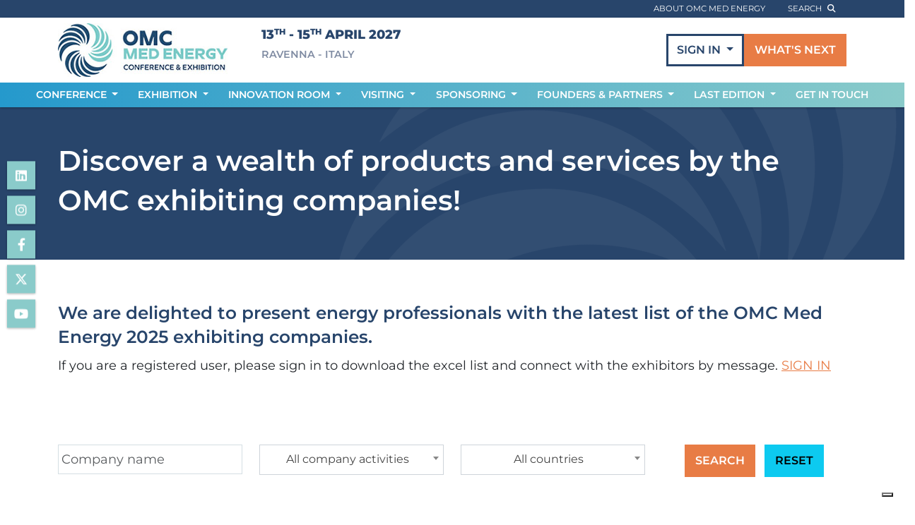

--- FILE ---
content_type: text/html; charset=utf-8
request_url: https://www.omc.it/en/exhibitors?exhibitorSearch%5Beblstart%5D=F
body_size: 13538
content:
<!DOCTYPE html>
<html lang="en" translate="no">

<head>
        <!-- Google Tag Manager -->
    <script>
        (function(w, d, s, l, i) {
            w[l] = w[l] || [];
            w[l].push({
                'gtm.start': new Date().getTime(),
                event: 'gtm.js'
            });
            var f = d.getElementsByTagName(s)[0],
                j = d.createElement(s),
                dl = l != 'dataLayer' ? '&l=' + l : '';
            j.async = true;
            j.src =
                'https://www.googletagmanager.com/gtm.js?id=' + i + dl;
            f.parentNode.insertBefore(j, f);
        })(window, document, 'script', 'dataLayer', 'GTM-5Z5J7FX');
    </script>
    <!-- End Google Tag Manager -->
        <title>OMC Med Energy Conference and Exhibition - OMC 2027</title>
    <script src="https://www.google.com/recaptcha/api.js" async defer></script>
    <meta http-equiv="Content-Type" content="text/html; charset=utf-8" />
    <meta http-equiv="X-UA-Compatible" content="IE=edge">
    <meta name="viewport" content="width=device-width, initial-scale=1, shrink-to-fit=no">
    <meta name="msvalidate.01" content="6092E49774CBE9D9CB78DA2BBA144436" />
    <link rel="stylesheet" href="/css/fontawesome.css?id=26c204b1097256a842a6c9fea625b4ca" />
    <link rel="stylesheet" href="/includes/js/royalslider/royalslider.css" />
    <link rel="stylesheet" href="/includes/js/royalslider/skins/default/rs-default.css" />
    <link rel="stylesheet" href="/css/milkshake.css?id=d58a8e309b8e1548d011d4ae13c039d0" />
    <!--[if lt IE 9]>
    <script>
    document.createElement('main');
    document.createElement('header');
    document.createElement('footer');
    </script>
    <![endif]-->
    <meta name="description" content="OMC 2027- Med Energy Conference and Exhibition - Ravenna Italy" />
    <meta name="keywords" content="OMC, Energy conference, Energy conference Ravenna, Energy exhibition, Energy exhibition Ravenna, Energy exhibition, Med Energy Conference and Exhibition" />
    <meta property="og:type" content="website" />
    <meta property="og:url" content="https://www.omc.it/en/exhibitors" />
    <meta property="og:title" content="Discover a wealth of products and services by the OMC exhibiting companies!" />
    <meta property="og:description" content="OMC 2027- Med Energy Conference and Exhibition - Ravenna Italy" />
    <meta property="og:image" content="https://www.omc.it/public/upl_images/epweb3/omc-share-image-default-20251104094500.jpg" />
    <meta name="twitter:card" content="summary_large_image" />
    <meta name="twitter:site" content="@OmcRavenna" />
            <link rel="apple-touch-icon" sizes="180x180" href="/images/favicons/2/apple-touch-icon.png">
<link rel="icon" type="image/png" sizes="32x32" href="/images/favicons/2/favicon-32x32.png">
<link rel="icon" type="image/png" sizes="16x16" href="/images/favicons/2/favicon-16x16.png">
<link rel="manifest" href="/images/favicons/2/site.webmanifest">
<link rel="shortcut icon" href="/images/favicons/2/favicon.ico">
<meta name="msapplication-TileColor" content="#2b5797">
<meta name="msapplication-config" content="/images/favicons/2/browserconfig.xml">
<meta name="theme-color" content="#ffffff"></head>

<body class="not-home">
            <!-- Google Tag Manager (noscript) -->
        <noscript>
            <div class="_cookieDirective_iframe_replacer" >Please accept Experience Enhancement cookie policy to view this content</div>
        </noscript>
        <!-- End Google Tag Manager (noscript) -->
        <div id="app">
        <div class="search-full bg-secondary p-3 pb-lg-0 collapse" id="search-open">
    <div class="container position-relative">

        <div class="row vh-100">
            <div class="py-5 w-100">
                <!-- Search form START -->
                <p class="text-white mb-n5 display-2 lead">
                    <span class="d-block">search</span>
                </p>
                <div class="form-dark form-line position-relative w-100">

                    <div class="mb-3 input-group-lg mb-0">
                        <!-- Search input -->
                        <ex-search
                            placeholder="What are you looking for?"
                            noresulttext="NO RESULTS FOUND"
                            searchurl="/en/site-search/"></ex-search>
                                            </div>
                    <!-- Search button -->
                    <button type="button" class="position-absolute end-0 top-0 btn pb-3">
                        <i class="fa fa-search fa-2xl"></i>
                    </button>
                </div>
                <!-- Search form END -->
            </div>

            <!-- Search button close START -->
            <a class="position-fixed top-0 end-0 m-3 mx-md-4 my-md-5 btn btn-outline-light w-auto" data-bs-toggle="collapse" href="javascript:void(0)" data-bs-target="#search-open" aria-expanded="true">
                <i class="fa-solid fa-xmark fa-lg"></i>
            </a>
            <!-- Search button close END -->
        </div>
    </div>
</div>        <div id="topbar" class="topbar">
    <div class="container">
        <div class="d-none d-lg-flex justify-content-end">
            <ul class="nav">
                                    <li class="nav-item">
                        <a href="https://www.omc.it/en/about-omc-med-energy" target="_self" class="nav-link text-white text-primary-hover">
                            ABOUT OMC MED ENERGY                        </a>
                    </li>
                                <li class="nav-item">
                    <a href="#" class="nav-link text-white text-primary-hover" data-bs-toggle="collapse" data-bs-target="#search-open" aria-expanded="true">
                        search<i class="ms-2 fa fa-search"></i>
                    </a>
                </li>
            </ul>
        </div>
        <div class="d-flex justify-content-between align-items-center gap-2 d-lg-none">
            <strong>13<sup>th</sup> - 15<sup>th</sup> April 2027 - Ravenna - Italy</strong>                <a href="https://www.omc.it/en/what_s_next_copy"  target="_self" class="btn btn-sm btn-primary" >
        WHAT'S NEXT    </a>
        </div>
    </div>
</div>
<header id="header" class="bg-white sticky-top">
    <div class="container logobar">
        <div class="d-flex justify-content-between align-items-center">
            <div class="d-flex justify-content-stretch">
                <a href="/" class="py-2 me-4">
                    <img src="https://www.omc.it/public/upl_images/epweb3/omc-2025-logo.jpg" class="logo" id="logo" alt="OMC 2027" title="OMC 2027" border="0" />
                </a>
                <div class="d-none d-md-flex flex-column justify-content-start pt-2 pb-2 ms-4 ln-1 text-uppercase">
                    <div class="date-text">13<sup>th</sup> - 15<sup>th</sup> April 2027<br /></div>
<div class="venue-text">Ravenna - Italy</div>                </div>
            </div>
            <div class="d-flex justify-content-between gap-2">
                                                                                    <div class="dropdown">
                            <a href="#" class="btn btn-outline-secondary  dropdown-toggle" role="button" data-bs-toggle="dropdown" aria-expanded="false">
                                SIGN IN                            </a>
                            <div class="dropdown-menu dropdown-menu-lg-end dropdown-form-container">
                                <form class="px-4 py-2" method="post" action="/en/user-login/">
                                    <div class="mb-2">
                                        <label for="emailLogin" class="form-label">E-mail</label>
                                        <input type="text" class="form-control" name="username" id="emailLogin" placeholder="email@example.com">
                                    </div>
                                    <div class="mb-2">
                                        <label for="passwordLogin" class="form-label">Password</label>
                                        <input type="password" class="form-control" name="password" id="passwordLogin" placeholder="Password">
                                    </div>
                                    <div class="text-end mb-3">
                                        <a href="/en/user-passwordrecovery/">Forgot password?</a>
                                    </div>
                                                                        <button type="submit" class="btn btn-sm btn-secondary w-100">SIGN IN</button>
                                </form>
                                <div class="dropdown-divider"></div>
                                <div class="d-flex justify-content-around align-items-center py-2 gap-3">
                                                                        <div>New around here?</div>
                                    <a href="/en/registration/" class="btn btn-sm btn-outline-secondary">Sign up</a>
                                </div>
                            </div>
                        </div>
                                                        

                <div class="d-none d-lg-block">
                        <a href="https://www.omc.it/en/what_s_next_copy"  target="_self" class="btn btn-primary" >
        WHAT'S NEXT    </a>
                </div>
                <div class="d-block d-lg-none">
                    <button class="btn btn-tertiary" type="button" data-bs-toggle="offcanvas" id="navbarMainLabel" data-bs-target="#navbarMain" aria-controls="navbarMain" aria-label="Toggle navigation">
                        MENU                    </button>
                </div>
            </div>
        </div>
    </div>

    <nav class="main-navbar navbar navbar-expand-lg">
        <div class="offcanvas offcanvas-end" tabindex="-1" id="navbarMain" aria-labelledby="navbarMainLabel">
            <div class="offcanvas-header">
                <button type="button" class="btn-close" data-bs-dismiss="offcanvas" aria-label="Close"></button>
            </div>
            <div class="offcanvas-body">
                <ul class="navbar-nav m-auto">
                    
    <li class="nav-item dropdown ">
        <a class="nav-link  dropdown-toggle" role="button" data-bs-toggle="dropdown" target="_self" href="https://www.omc.it/en/conference-agenda">
            CONFERENCE        </a>
                    <ul class="dropdown-menu dropdown-menu-start">
                
    <li class="nav-item ">
        <a class="nav-link " target="_self" href="https://www.omc.it/en/AboutConference2025_copyconCARDS">
            ABOUT THE CONFERENCE        </a>
            </li>
    <li class="nav-item ">
        <a class="nav-link " target="_self" href="https://www.omc.it/en/omc-proceedings">
            CONFERENCE PROCEEDINGS        </a>
            </li>
    <li class="nav-item ">
        <a class="nav-link " target="_self" href="https://www.omc.it/en/programme-committee-2025-list-bio">
            PROGRAMME COMMITTEE 2025        </a>
            </li>
    <li class="nav-item ">
        <a class="nav-link " target="_self" href="https://www.omc.it/en/conference-registration_2027">
            CONFERENCE REGISTRATION        </a>
            </li>
    <li class="nav-item ">
        <a class="nav-link " target="_self" href="https://www.omc.it/en/call-for-papers-2027">
            CALL FOR PAPERS        </a>
            </li>
            </ul>
            </li>
    <li class="nav-item dropdown ">
        <a class="nav-link  dropdown-toggle" role="button" data-bs-toggle="dropdown" target="_self" href="#">
            EXHIBITION        </a>
                    <ul class="dropdown-menu dropdown-menu-start">
                
    <li class="nav-item ">
        <a class="nav-link " target="_self" href="https://www.omc.it/en/about-the-exhibition">
            ABOUT THE EXHIBITION        </a>
            </li>
    <li class="nav-item ">
        <a class="nav-link " target="_self" href="https://www.omc.it/en/presentation-hub">
            PRESENTATION HUB        </a>
            </li>
    <li class="nav-item ">
        <a class="nav-link " target="_self" href="https://www.omc.it/en/book-your-stand">
            BOOK YOUR STAND        </a>
            </li>
    <li class="nav-item ">
        <a class="nav-link " target="_self" href="https://www.omc.it/en/exhibitors">
            2025 EXHIBITOR LIST        </a>
            </li>
    <li class="nav-item ">
        <a class="nav-link " target="_self" href="https://www.omc.it/en/floorplan">
            EXHIBITION FLOORPLAN        </a>
            </li>
            </ul>
            </li>
    <li class="nav-item dropdown ">
        <a class="nav-link  dropdown-toggle" role="button" data-bs-toggle="dropdown" target="_blank" href="https://www.omc.it/en/innovation-room">
            INNOVATION ROOM        </a>
                    <ul class="dropdown-menu dropdown-menu-start">
                
    <li class="nav-item ">
        <a class="nav-link " target="_self" href="https://www.omc.it/en/innovation-room">
            WHAT'S ON        </a>
            </li>
            </ul>
            </li>
    <li class="nav-item dropdown ">
        <a class="nav-link  dropdown-toggle" role="button" data-bs-toggle="dropdown" target="_self" href="#">
            VISITING        </a>
                    <ul class="dropdown-menu dropdown-menu-start">
                
    <li class="nav-item ">
        <a class="nav-link " target="_self" href="https://www.omc.it/en/what_s_next">
            WHAT'S NEXT        </a>
            </li>
    <li class="nav-item ">
        <a class="nav-link " target="_self" href="https://www.omc.it/en/venue">
            EVENT VENUE        </a>
            </li>
    <li class="nav-item ">
        <a class="nav-link " target="_self" href="https://www.omc.it/en/Welcome_to_ravenna">
            DISCOVER RAVENNA        </a>
            </li>
    <li class="nav-item ">
        <a class="nav-link " target="_self" href="https://www.omc.it/en/information-form">
            INFORMATION REQUEST FORM        </a>
            </li>
    <li class="nav-item ">
        <a class="nav-link " target="_self" href="https://www.omc.it/en/faq2025">
            FAQ        </a>
            </li>
            </ul>
            </li>
    <li class="nav-item dropdown ">
        <a class="nav-link  dropdown-toggle" role="button" data-bs-toggle="dropdown" target="_self" href="#">
            SPONSORING        </a>
                    <ul class="dropdown-menu dropdown-menu-start">
                
    <li class="nav-item ">
        <a class="nav-link " target="_self" href="https://www.omc.it/en/omc-sponsors">
            2025 SPONSORS        </a>
            </li>
    <li class="nav-item ">
        <a class="nav-link " target="_self" href="https://www.omc.it/en/become-a-sponsor">
            BECOME A SPONSOR        </a>
            </li>
            </ul>
            </li>
    <li class="nav-item dropdown ">
        <a class="nav-link  dropdown-toggle" role="button" data-bs-toggle="dropdown" target="_self" href="#">
            FOUNDERS & PARTNERS        </a>
                    <ul class="dropdown-menu dropdown-menu-start">
                
    <li class="nav-item ">
        <a class="nav-link " target="_self" href="https://www.omc.it/en/event-founders-associated-companies">
            FOUNDERS & ASSOCIATED COMPANIES        </a>
            </li>
    <li class="nav-item ">
        <a class="nav-link " target="_self" href="https://www.omc.it/en/Get_in_touch">
            BECOME A PARTNER        </a>
            </li>
            </ul>
            </li>
    <li class="nav-item dropdown ">
        <a class="nav-link  dropdown-toggle" role="button" data-bs-toggle="dropdown" target="_self" href="#">
            LAST EDITION        </a>
                    <ul class="dropdown-menu dropdown-menu-start">
                
    <li class="nav-item ">
        <a class="nav-link " target="_self" href="https://www.omc.it/en/2025_post-show-report">
            POST SHOW REPORT        </a>
            </li>
    <li class="nav-item ">
        <a class="nav-link " target="_self" href="https://www.omc.it/en/2025_photogallery_main_page">
            PHOTO GALLERY        </a>
            </li>
    <li class="nav-item ">
        <a class="nav-link " target="_self" href="https://www.omc.it/en/2025_video_gallery">
            VIDEO GALLERY        </a>
            </li>
            </ul>
            </li>
    <li class="nav-item ">
        <a class="nav-link " target="_self" href="https://www.omc.it/en/Get_in_touch">
            GET IN TOUCH        </a>
            </li>
                </ul>
                                <div class="d-flex flex-column my-3 d-lg-none row-gap-2">
                        <a href="https://www.omc.it/en/about-omc-med-energy"  target="_self" class="btn btn-sm btn-outline-white" >
        ABOUT OMC MED ENERGY    </a>
                        <a href="https://www.omc.it/en/what_s_next_copy"  target="_self" class="btn btn-sm btn-primary" >
        WHAT'S NEXT    </a>
                </div>
            </div>
        </div>
    </nav>
</header>
        <div class="social-bar d-none d-lg-block">
            <ul class="social-list" style="column-gap:1em;">
                                <li><a target="_blank" href="https://it.linkedin.com/company/omc-med-energy-conference" title=""><i class="fa-brands fa-linkedin"></i></a> </li>
                                <li><a target="_blank" href="https://www.instagram.com/omcmedenergyconference/ " title=""><i class="fa-brands fa-instagram"></i></a> </li>
                                <li><a target="_blank" href="https://www.facebook.com/OMCMedEnergyConference" title=""><i class="fa-brands fa-facebook-f"></i></a> </li>
                                <li><a target="_blank" href="https://twitter.com/OmcRavenna" title=""><i class="fa-brands fa-x-twitter"></i></a> </li>
                                <li><a target="_blank" href="https://www.youtube.com/@omcmedenergyconference7415" title=""><i class="fa-brands fa-youtube"></i></a> </li>
                            </ul>
        </div>




                                <main id="main">
                                                    <div class="hero-title py-5">
    <div class="container">
        <h1 >Discover a wealth of products and services by the OMC exhibiting companies!</h1>
    </div>
</div>
                
                <div class="page-content">
    <div class="container">
        <div>
    <div class="row mb-4">
        <div class="col-md-12 text-center">


                            <h4 style="text-align: left;"><br />We are delighted to present energy professionals with the latest list of the OMC Med Energy 2025 exhibiting companies.</h4>
<p style="text-align: left;">If you are a registered user, please sign in to download the excel list and connect with the exhibitors by message. <a href="https://www.omc.it/en/user-account" target="_blank" rel="noopener">SIGN IN</a><strong>&nbsp;</strong></p>
<p style="text-align: left;">&nbsp;</p>                    </div>
    </div>

    <section>
            </section>

        <form class="form text-center" method="get" action="/en/exhibitors">
        <div class="row">
            <div class="col-md-3 my-2">
                <input type="text" class="form-control" name="exhibitorSearch[company_name]" placeholder="Company name" value="" style="width:100%; padding: 4px">
            </div>
            <div class="col-md-3 my-2">

                <select class="form-control enhanced-select" name="exhibitorSearch[id_product]">
                    <option value="">All company activities
                                            <option value="100" >100 - ENERGY PRODUCER</option>
                                    <option value="101" >101 - Independent Energy Company</option>
                                    <option value="102" >102 - Independent Power Producer </option>
                                    <option value="103" >103 - International Oil/Gas Company National Oil/Gas Company</option>
                                    <option value="104" >104 - Renewables and Sustainability Company</option>
                                    <option value="200" >200 - GOVERNMENT</option>
                                    <option value="201" >201 - Ambassadors/Attaches/Trade Commissioners</option>
                                    <option value="202" >202 - Economic Investment & National Development</option>
                                    <option value="203" >203 - Industry Regulator</option>
                                    <option value="204" >204 - Ministry</option>
                                    <option value="205" >205 - National or Cross-Border Regulator</option>
                                    <option value="206" >206 - Port Authorities</option>
                                    <option value="207" >207 - Trade & Investment</option>
                                    <option value="300" >300 - ENGINEERING, PROCUREMENT, CONSTRUCTION & MANAGEMENT</option>
                                    <option value="301" >301 - Engineering Sub-Contracting</option>
                                    <option value="302" >302 - EPC Contractor</option>
                                    <option value="303" >303 - Project Construction & Project Management</option>
                                    <option value="304" >304 - Project Pre-FEED and FEED Design & Build</option>
                                    <option value="400" >400 - EXPLORATION & PRODUCTION</option>
                                    <option value="401" >401 - Drilling & Completions</option>
                                    <option value="402" >402 - Gas & LNG Processing</option>
                                    <option value="403" >403 - Pipelines, Maintenance & Engineering</option>
                                    <option value="404" >404 - Production Optimization, Reservoir, Flow & Measurement</option>
                                    <option value="405" >405 - Seismic & Geology</option>
                                    <option value="500" >500 - RENEWABLE ENERGY</option>
                                    <option value="501" >501 - Batteries</option>
                                    <option value="502" >502 - Biofuels / Biofuels</option>
                                    <option value="503" >503 - Energy Storage</option>
                                    <option value="504" >504 - Geothermal</option>
                                    <option value="505" >505 - Hydro</option>
                                    <option value="506" >506 - Hydrogen</option>
                                    <option value="507" >507 - Liquid Wind</option>
                                    <option value="508" >508 - LNG</option>
                                    <option value="509" >509 - Nuclear</option>
                                    <option value="510" >510 - Solar</option>
                                    <option value="511" >511 - Tidal</option>
                                    <option value="512" >512 - Wind (offshore & onshore)</option>
                                    <option value="600" >600 - MARINE & SHIPPING</option>
                                    <option value="601" >601 - Classification</option>
                                    <option value="602" >602 - LNG, Cryogenic & Vessel to Vessel Transfer</option>
                                    <option value="603" >603 - Port/Port Owner</option>
                                    <option value="604" >604 - Ship Chartering, Risk Assessment, Broking & Insurance</option>
                                    <option value="605" >605 - Shipbuilding & Floating Facilities Construction & Engineering</option>
                                    <option value="606" >606 - Storage & Containment (Onshore & Offshore)</option>
                                    <option value="700" >700 - POWER GENERATION / TRANSMISSION, DISTRIBUTION</option>
                                    <option value="701" >701 - Combined Heat & Power (CHP) Technology</option>
                                    <option value="702" >702 - Fuel Cell Technologies</option>
                                    <option value="703" >703 - Gas & Power Networks & Distribution</option>
                                    <option value="704" >704 - Grid Operators</option>
                                    <option value="705" >705 - Hydrogen</option>
                                    <option value="706" >706 - Independent Power Producers</option>
                                    <option value="707" >707 - Pipeline Networks, Maintenance & Operation</option>
                                    <option value="708" >708 - Power Generation & Combined-Cycle Gas Turbine Technology</option>
                                    <option value="709" >709 - SMART Grids</option>
                                    <option value="710" >710 - Utilities</option>
                                    <option value="800" >800 - ENVIRONMENT</option>
                                    <option value="801" >801 - Environmental Consultants</option>
                                    <option value="802" >802 - Greenhouse Gases</option>
                                    <option value="803" >803 - Circular Economy</option>
                                    <option value="804" >804 - Recycling & Biodegradables</option>
                                    <option value="805" >805 - Waste to Energy</option>
                                    <option value="806" >806 - Waste Management</option>
                                    <option value="900" >900 - HEALTH, SAFETY, SECURITY & ENVIRONMENT</option>
                                    <option value="901" >901 - Asset Integrity & Infrastructure Protection</option>
                                    <option value="902" >902 - Audit and Certification</option>
                                    <option value="903" >903 - HSSE Equipment & Services</option>
                                    <option value="904" >904 - HSSE Management & Consulting</option>
                                    <option value="905" >905 - Industry & Hazardous Waste</option>
                                    <option value="1000" >1000 - HYDROCARBONS REFINING</option>
                                    <option value="1001" >1001 - Chemical & Fertilizer Production</option>
                                    <option value="1002" >1002 - Manufacturing</option>
                                    <option value="1003" >1003 - Natural Gas Liquids / Gas to Liquids</option>
                                    <option value="1004" >1004 - Olefins </option>
                                    <option value="1005" >1005 - Petrochemicals</option>
                                    <option value="1100" >1100 - FINANCING, CONTRACTING, PRICING & TRADING</option>
                                    <option value="1101" >1101 - Brokers / Brokerage Houses</option>
                                    <option value="1102" >1102 - Energy Trading</option>
                                    <option value="1103" >1103 - Financing, Investment & Equity</option>
                                    <option value="1104" >1104 - Insurance & Reinsurance</option>
                                    <option value="1105" >1105 - Investment Banking</option>
                                    <option value="1106" >1106 - Legal & Contractual</option>
                                    <option value="1107" >1107 - Risk & Asset Management </option>
                                    <option value="1200" >1200 - DIGITAL</option>
                                    <option value="1201" >1201 - Artificial Intelligence</option>
                                    <option value="1202" >1202 - Automation and Process Controls</option>
                                    <option value="1203" >1203 - Cloud Computing</option>
                                    <option value="1204" >1204 - Data and Big data</option>
                                    <option value="1205" >1205 - IOTS</option>
                                    <option value="1206" >1206 - Software</option>
                                    <option value="1207" >1207 - Telecommunication</option>
                                    <option value="1300" >1300 - END USER</option>
                                    <option value="1301" >1301 - Agriculture</option>
                                    <option value="1302" >1302 - Aluminum</option>
                                    <option value="1303" >1303 - Cement</option>
                                    <option value="1304" >1304 - Fertilizers & Chemicals</option>
                                    <option value="1305" >1305 - Industrial / Heavy Industry</option>
                                    <option value="1306" >1306 - Manufacturing</option>
                                    <option value="1307" >1307 - Mining</option>
                                    <option value="1308" >1308 - Petrochemicals</option>
                                    <option value="1400" >1400 - TERMINALS, STORAGE & BUNKERING</option>
                                    <option value="1401" >1401 - CCS & CCUS (Carbon Capture, Storage & Utilization)</option>
                                    <option value="1402" >1402 - FSRU & FPSO</option>
                                    <option value="1403" >1403 - Gas Storage – Above and Below Ground</option>
                                    <option value="1404" >1404 - LNG Liquefaction & Regassification Terminals</option>
                                    <option value="1405" >1405 - Small-Scale LNG Infrastructure & Bunkering</option>
                                    <option value="1500" >1500 - PLATFORMS: FIXED & FLOATING</option>
                                    <option value="1501" >1501 - Contractors - Design</option>
                                    <option value="1502" >1502 - Floating Equipment</option>
                                    <option value="1503" >1503 - Offshore Construction Management</option>
                                    <option value="1504" >1504 - Offshore Engineering & Design Services</option>
                                    <option value="1600" >1600 - PRODUCTS & SERVICES</option>
                                    <option value="1601" >1601 - Batteries & Chargers</option>
                                    <option value="1602" >1602 - Boilers</option>
                                    <option value="1603" >1603 - Cables</option>
                                    <option value="1604" >1604 - Components</option>
                                    <option value="1605" >1605 - Compressors</option>
                                    <option value="1606" >1606 - Controls for Power Systems</option>
                                    <option value="1607" >1607 - Cranes, Derricks, Hoists, Winches</option>
                                    <option value="1608" >1608 - Drilling and Completions</option>
                                    <option value="1609" >1609 - Electric Motors</option>
                                    <option value="1610" >1610 - Electrical Engineering</option>
                                    <option value="1611" >1611 - Electrical Systems</option>
                                    <option value="1612" >1612 - Engines</option>
                                    <option value="1613" >1613 - Explosion Proof Electrical Equipment System</option>
                                    <option value="1614" >1616 - HVAC</option>
                                    <option value="1615" >1617 - Insulation & Coating</option>
                                    <option value="1616" >1618 - Marine Equipment & Services</option>
                                    <option value="1617" >1619 - Piping</option>
                                    <option value="1618" >1620 - Power Supplies</option>
                                    <option value="1619" >1621 - Power Systems</option>
                                    <option value="1620" >1622 - Power Transmission Equipment</option>
                                    <option value="1621" >1623 - Process Equipment /Facilities</option>
                                    <option value="1622" >1624 - Production and Operations</option>
                                    <option value="1623" >1625 - Pumps</option>
                                    <option value="1624" >1626 - Raw Materials</option>
                                    <option value="1625" >1627 - Reservoir Description and Dynamics</option>
                                    <option value="1626" >1628 - Standards/Regulations/Codes</option>
                                    <option value="1627" >1629 - Steel</option>
                                    <option value="1628" >1630 - Springs</option>
                                    <option value="1629" >1631 - Tubes</option>
                                    <option value="1630" >1632 - Turbines</option>
                                    <option value="1631" >1633 - Turbo Machinery</option>
                                    <option value="1632" >1634 - Valves & Actuators</option>
                                    <option value="1633" >1635 - Vessels / Tanks</option>
                                    <option value="1700" >1700 - TRANSPORTATION /LOGISTICS</option>
                                    <option value="1701" >1701 - Air Transport Services</option>
                                    <option value="1702" >1702 - Cargo Handling Services</option>
                                    <option value="1703" >1703 - Cranes and Special Vehicles Rental</option>
                                    <option value="1704" >1704 - Freight Forwarding & Shipping</option>
                                    <option value="1705" >1705 - Ferries / Sea Shipping</option>
                                    <option value="1706" >1706 - Lifting Solutions and Tools</option>
                                    <option value="1707" >1707 - Material Handling</option>
                                    <option value="1708" >1708 - Road Transportation & Haulage</option>
                                    <option value="1800" >1800 - HUMAN RESOURCES</option>
                                    <option value="1801" >1801 - Diversity & Workforce Inclusivity</option>
                                    <option value="1802" >1802 - Project Management</option>
                                    <option value="1803" >1803 - Recruitment & Resourcing</option>
                                    <option value="1804" >1804 - Training, Skills & Development</option>
                                    <option value="1900" >1900 - ACADEMIA</option>
                                    <option value="1901" >1901 - Research Institutions</option>
                                    <option value="1902" >1902 - Universities</option>
                                    <option value="2000" >2000 - ASSOCIATIONS / TRAINING</option>
                                    <option value="2001" >2001 - Consultancy Services</option>
                                    <option value="2002" >2002 - Exhibitions & Conferences</option>
                                    <option value="2003" >2003 - Local & Government Bodies</option>
                                    <option value="2004" >2004 - NGO</option>
                                    <option value="2005" >2005 - Not for Profit Organization</option>
                                    <option value="2006" >2006 - Trade Association</option>
                                    <option value="2100" >2100 - MEDIA</option>
                                    <option value="2101" >2101 - Advertising Agency</option>
                                    <option value="2102" >2102 - Digital Media</option>
                                    <option value="2103" >2103 - International Media</option>
                                    <option value="2104" >2104 - National Media</option>
                                    <option value="2105" >1615 - Generators</option>
                                    <option value="2106" >1614 - Flanges, Fittings</option>
                                </select>

            </div>
            <div class="col-md-3 my-2">
                <select class="form-control enhanced-select" name="exhibitorSearch[id_nation]">
                    <option value="">All countries</option>
                                            <option  value="AF">AFGHANISTAN</option>
                                            <option  value="AL">ALBANIA</option>
                                            <option  value="DZ">ALGERIA</option>
                                            <option  value="AS">AMERICAN SAMOA</option>
                                            <option  value="AD">ANDORRA</option>
                                            <option  value="AO">ANGOLA</option>
                                            <option  value="AI">ANGUILLA</option>
                                            <option  value="AG">ANTIGUA</option>
                                            <option  value="AR">ARGENTINA</option>
                                            <option  value="AM">ARMENIA</option>
                                            <option  value="AW">ARUBA</option>
                                            <option  value="AU">AUSTRALIA</option>
                                            <option  value="AT">AUSTRIA</option>
                                            <option  value="AZ">AZERBAIJAN</option>
                                            <option  value="BS">BAHAMAS</option>
                                            <option  value="BH">BAHRAIN</option>
                                            <option  value="BD">BANGLADESH</option>
                                            <option  value="BB">BARBADOS</option>
                                            <option  value="BY">BELARUS</option>
                                            <option  value="BE">BELGIUM</option>
                                            <option  value="BZ">BELIZE</option>
                                            <option  value="BJ">BENIN</option>
                                            <option  value="BM">BERMUDA</option>
                                            <option  value="BT">BHUTAN</option>
                                            <option  value="BO">BOLIVIA</option>
                                            <option  value="XB">BONAIRE</option>
                                            <option  value="BA">BOSNIA AND HERZEGOVINA</option>
                                            <option  value="BW">BOTSWANA</option>
                                            <option  value="BR">BRAZIL</option>
                                            <option  value="BN">BRUNEI</option>
                                            <option  value="BG">BULGARY</option>
                                            <option  value="BF">BURKINA FASO</option>
                                            <option  value="BI">BURUNDI</option>
                                            <option  value="KH">CAMBODIA</option>
                                            <option  value="CM">CAMEROON</option>
                                            <option  value="CA">CANADA</option>
                                            <option  value="CV">CAPE VERDE</option>
                                            <option  value="KY">CAYMAN ISLANDS</option>
                                            <option  value="CF">CENTRAL AFRICAN REPUBLIC</option>
                                            <option  value="TD">CHAD</option>
                                            <option  value="CL">CHILE</option>
                                            <option  value="CN">CHINA</option>
                                            <option  value="CO">COLOMBIA</option>
                                            <option  value="KM">COMOROS</option>
                                            <option  value="CG">CONGO</option>
                                            <option  value="CK">COOK ISLANDS</option>
                                            <option  value="CR">COSTA RICA</option>
                                            <option  value="CI">COTE D'IVOIRE</option>
                                            <option  value="HR">CROATIA</option>
                                            <option  value="CU">CUBA</option>
                                            <option  value="XC">CURACAO</option>
                                            <option  value="CY">CYPRUS</option>
                                            <option  value="CZ">CZECH REPUBLIC</option>
                                            <option  value="KP">DEMOC. PEOPLE'S REP. OF KOREA</option>
                                            <option  value="CD">DEMOCRATIC REPUBLIC OF CONGO</option>
                                            <option  value="DK">DENMARK</option>
                                            <option  value="DJ">DJIBOUTI</option>
                                            <option  value="DM">DOMINICA</option>
                                            <option  value="DO">DOMINICAN REPUBLIC</option>
                                            <option  value="TP">EAST TIMOR</option>
                                            <option  value="EC">ECUADOR</option>
                                            <option  value="EG">EGYPT</option>
                                            <option  value="SV">EL SALVADOR</option>
                                            <option  value="GQ">EQUATORIAL GUINEA</option>
                                            <option  value="ER">ERITREA</option>
                                            <option  value="EE">ESTONIA</option>
                                            <option  value="ET">ETHIOPIA</option>
                                            <option  value="FK">FALKLAND ISLANDS</option>
                                            <option  value="FO">FAROE ISLANDS</option>
                                            <option  value="FJ">FIJI</option>
                                            <option  value="FI">FINLAND</option>
                                            <option  value="FR">FRANCE</option>
                                            <option  value="GF">FRENCH GUIANA</option>
                                            <option  value="GA">GABON</option>
                                            <option  value="GM">GAMBIA</option>
                                            <option  value="GE">GEORGIA</option>
                                            <option  value="DE">GERMANY</option>
                                            <option  value="GH">GHANA</option>
                                            <option  value="GI">GIBRALTAR</option>
                                            <option  value="GR">GREECE</option>
                                            <option  value="GL">GREENLAND</option>
                                            <option  value="GD">GRENADA</option>
                                            <option  value="GP">GUADALUPE</option>
                                            <option  value="GU">GUAM</option>
                                            <option  value="GT">GUATEMALA</option>
                                            <option  value="GG">GUERNSEY</option>
                                            <option  value="GN">GUINEA REPUBLIC</option>
                                            <option  value="GW">GUINEA-BISSAU</option>
                                            <option  value="GY">GUYANA</option>
                                            <option  value="HT">HAITI</option>
                                            <option  value="HM">HEARD AND MCDONALD ISLANDS</option>
                                            <option  value="HN">HONDURAS</option>
                                            <option  value="HK">HONG KONG</option>
                                            <option  value="HU">HUNGARY</option>
                                            <option  value="IS">ICELAND</option>
                                            <option  value="IN">INDIA</option>
                                            <option  value="ID">INDONESIA</option>
                                            <option  value="IR">IRAN</option>
                                            <option  value="IQ">IRAQ</option>
                                            <option  value="IE">IRELAND</option>
                                            <option  value="IL">ISRAEL</option>
                                            <option  value="IT">ITALY</option>
                                            <option  value="JM">JAMAICA</option>
                                            <option  value="JP">JAPAN</option>
                                            <option  value="JE">JERSEY</option>
                                            <option  value="JO">JORDAN</option>
                                            <option  value="KZ">KAZAKHSTAN</option>
                                            <option  value="KE">KENYA</option>
                                            <option  value="KI">KIRIBATI</option>
                                            <option  value="KW">KUWAIT</option>
                                            <option  value="KG">KYRGYZSTAN</option>
                                            <option  value="LA">LAOS</option>
                                            <option  value="LV">LATVIA</option>
                                            <option  value="LB">LEBANON</option>
                                            <option  value="LS">LESOTHO</option>
                                            <option  value="LR">LIBERIA</option>
                                            <option  value="LY">LIBYA</option>
                                            <option  value="LI">LIECHTENSTEIN</option>
                                            <option  value="LT">LITHUANIA</option>
                                            <option  value="LU">LUXEMBOURG</option>
                                            <option  value="MO">MACAU</option>
                                            <option  value="MG">MADAGASCAR</option>
                                            <option  value="MW">MALAWI</option>
                                            <option  value="MY">MALAYSIA</option>
                                            <option  value="MV">MALDIVES</option>
                                            <option  value="ML">MALI</option>
                                            <option  value="MT">MALTA</option>
                                            <option  value="MA">MAROCCO</option>
                                            <option  value="MH">MARSHALL ISLANDS</option>
                                            <option  value="MQ">MARTINIQUE</option>
                                            <option  value="MR">MAURITANIA</option>
                                            <option  value="MU">MAURITIUS</option>
                                            <option  value="MX">MEXICO</option>
                                            <option  value="MC">MONACO</option>
                                            <option  value="MN">MONGOLIA</option>
                                            <option  value="ME">MONTENEGRO</option>
                                            <option  value="MS">MONTSERRAT</option>
                                            <option  value="MZ">MOZAMBIQUE</option>
                                            <option  value="MM">MYANMAR</option>
                                            <option  value="NA">NAMIBIA</option>
                                            <option  value="NL">NETHERLANDS</option>
                                            <option  value="XN">NEVIS</option>
                                            <option  value="NC">NEW CALEDONIA</option>
                                            <option  value="NZ">NEW ZEALAND</option>
                                            <option  value="NI">NICARAGUA</option>
                                            <option  value="NE">NIGER</option>
                                            <option  value="NG">NIGERIA</option>
                                            <option  value="NU">NIUE</option>
                                            <option  value="NO">NORWAY</option>
                                            <option  value="OM">OMAN</option>
                                            <option  value="PK">PAKISTAN</option>
                                            <option  value="PA">PANAMA</option>
                                            <option  value="PG">PAPUA NEW GUINEA</option>
                                            <option  value="PY">PARAGUAY</option>
                                            <option  value="PE">PERU</option>
                                            <option  value="PH">PHILIPPINES</option>
                                            <option  value="PL">POLAND</option>
                                            <option  value="PT">PORTUGAL</option>
                                            <option  value="PR">PUERTO RICO</option>
                                            <option  value="QA">QATAR</option>
                                            <option  value="KR">REPUBLIC OF KOREA</option>
                                            <option  value="MK">REPUBLIC OF MACEDONIA (FYROM)</option>
                                            <option  value="MD">REPUBLIC OF MOLDOVA</option>
                                            <option  value="NR">REPUBLIC OF NAURU</option>
                                            <option  value="RS">REPUBLIC OF SERBIA</option>
                                            <option  value="XS">REPUBLIC OF SOMALILAND</option>
                                            <option  value="ZA">REPUBLIC OF SOUTH AFRICA</option>
                                            <option  value="RE">REUNION</option>
                                            <option  value="RO">ROMANIA</option>
                                            <option  value="RU">RUSSIAN FEDERATION</option>
                                            <option  value="RW">RWANDA</option>
                                            <option  value="MP">SAIPAN</option>
                                            <option  value="WS">SAMOA</option>
                                            <option  value="SM">SAN MARINO</option>
                                            <option  value="ST">SAO TOME &amp; PRINCIPE</option>
                                            <option  value="SA">SAUDI ARABIA</option>
                                            <option  value="SN">SENEGAL</option>
                                            <option  value="CS">SERBIA AND MONTENEGRO</option>
                                            <option  value="SC">SEYCHELLES</option>
                                            <option  value="SL">SIERRA LEONE</option>
                                            <option  value="SG">SINGAPORE</option>
                                            <option  value="SK">SLOVAKIA</option>
                                            <option  value="SI">SLOVENIA</option>
                                            <option  value="SB">SOLOMON ISLANDS</option>
                                            <option  value="SO">SOMALIA</option>
                                            <option  value="ES">SPAIN</option>
                                            <option  value="LK">SRI LANKA</option>
                                            <option  value="XY">ST. BARTHELEMY</option>
                                            <option  value="XE">ST. EUSTATIUS</option>
                                            <option  value="KN">ST. KITTS</option>
                                            <option  value="LC">ST. LUCIA</option>
                                            <option  value="XM">ST. MAARTEN</option>
                                            <option  value="VC">ST. VINCENT</option>
                                            <option  value="SD">SUDAN</option>
                                            <option  value="SR">SURINAME</option>
                                            <option  value="SZ">SWAZILAND</option>
                                            <option  value="SE">SWEDEN</option>
                                            <option  value="CH">SWITZERLAND</option>
                                            <option  value="SY">SYRIA</option>
                                            <option  value="PF">TAHITI</option>
                                            <option  value="TW">TAIWAN</option>
                                            <option  value="TJ">TAJIKISTAN</option>
                                            <option  value="TZ">TANZANIA</option>
                                            <option  value="TH">THAILAND</option>
                                            <option  value="TG">TOGO</option>
                                            <option  value="TO">TONGA</option>
                                            <option  value="TT">TRINIDAD AND TOBAGO</option>
                                            <option  value="TN">TUNISIA</option>
                                            <option  value="TR">TURKIYE</option>
                                            <option  value="TM">TURKMENISTAN</option>
                                            <option  value="TC">TURKS AND CAICOS ISLANDS</option>
                                            <option  value="TV">TUVALU</option>
                                            <option  value="UG">UGANDA</option>
                                            <option  value="UA">UKRAINA</option>
                                            <option  value="AE">UNITED ARAB EMIRATES</option>
                                            <option  value="GB">UNITED KINGDOM</option>
                                            <option  value="US">UNITED STATES OF AMERICA</option>
                                            <option  value="UY">URUGUAY</option>
                                            <option  value="UZ">UZBEKISTAN</option>
                                            <option  value="VU">VANUATA</option>
                                            <option  value="VE">VENEZUELA</option>
                                            <option  value="VN">VIETNAM</option>
                                            <option  value="VG">VIRGIN ISLANDS (GB)</option>
                                            <option  value="VI">VIRGIN ISLANDS (US)</option>
                                            <option  value="YE">YEMEN</option>
                                            <option  value="ZM">ZAMBIA</option>
                                            <option  value="ZW">ZIMBABWE</option>
                                    </select>
            </div>
            <div class="col-md-3 my-2">
                <button class="btn btn-primary me-2">SEARCH</button>
                <a class="btn btn-info" href="/en/exhibitors">RESET</a>
            </div>
        </div>
    </form>
    
    <nav aria-label="Exhibiting companies letter filter" class="small my-4">
        <ul class="pagination justify-content-center small flex-wrap pagination-alpha">
            <li class="page-item "><a class="page-link" href="/en/exhibitors">All</a></li>
            <li class="page-item "><a class="page-link" href="/en/exhibitors?exhibitorSearch[eblstart]=0-9">#</a></li>
                            <li class="page-item "><a class="page-link" href="/en/exhibitors?exhibitorSearch[eblstart]=A">A</a></li>
                            <li class="page-item "><a class="page-link" href="/en/exhibitors?exhibitorSearch[eblstart]=B">B</a></li>
                            <li class="page-item "><a class="page-link" href="/en/exhibitors?exhibitorSearch[eblstart]=C">C</a></li>
                            <li class="page-item "><a class="page-link" href="/en/exhibitors?exhibitorSearch[eblstart]=D">D</a></li>
                            <li class="page-item "><a class="page-link" href="/en/exhibitors?exhibitorSearch[eblstart]=E">E</a></li>
                            <li class="page-item active"><a class="page-link" href="/en/exhibitors?exhibitorSearch[eblstart]=F">F</a></li>
                            <li class="page-item "><a class="page-link" href="/en/exhibitors?exhibitorSearch[eblstart]=G">G</a></li>
                            <li class="page-item "><a class="page-link" href="/en/exhibitors?exhibitorSearch[eblstart]=H">H</a></li>
                            <li class="page-item "><a class="page-link" href="/en/exhibitors?exhibitorSearch[eblstart]=I">I</a></li>
                            <li class="page-item "><a class="page-link" href="/en/exhibitors?exhibitorSearch[eblstart]=J">J</a></li>
                            <li class="page-item "><a class="page-link" href="/en/exhibitors?exhibitorSearch[eblstart]=K">K</a></li>
                            <li class="page-item "><a class="page-link" href="/en/exhibitors?exhibitorSearch[eblstart]=L">L</a></li>
                            <li class="page-item "><a class="page-link" href="/en/exhibitors?exhibitorSearch[eblstart]=M">M</a></li>
                            <li class="page-item "><a class="page-link" href="/en/exhibitors?exhibitorSearch[eblstart]=N">N</a></li>
                            <li class="page-item "><a class="page-link" href="/en/exhibitors?exhibitorSearch[eblstart]=O">O</a></li>
                            <li class="page-item "><a class="page-link" href="/en/exhibitors?exhibitorSearch[eblstart]=P">P</a></li>
                            <li class="page-item "><a class="page-link" href="/en/exhibitors?exhibitorSearch[eblstart]=Q">Q</a></li>
                            <li class="page-item "><a class="page-link" href="/en/exhibitors?exhibitorSearch[eblstart]=R">R</a></li>
                            <li class="page-item "><a class="page-link" href="/en/exhibitors?exhibitorSearch[eblstart]=S">S</a></li>
                            <li class="page-item "><a class="page-link" href="/en/exhibitors?exhibitorSearch[eblstart]=T">T</a></li>
                            <li class="page-item "><a class="page-link" href="/en/exhibitors?exhibitorSearch[eblstart]=U">U</a></li>
                            <li class="page-item "><a class="page-link" href="/en/exhibitors?exhibitorSearch[eblstart]=V">V</a></li>
                            <li class="page-item "><a class="page-link" href="/en/exhibitors?exhibitorSearch[eblstart]=W">W</a></li>
                            <li class="page-item "><a class="page-link" href="/en/exhibitors?exhibitorSearch[eblstart]=X">X</a></li>
                            <li class="page-item "><a class="page-link" href="/en/exhibitors?exhibitorSearch[eblstart]=Y">Y</a></li>
                            <li class="page-item "><a class="page-link" href="/en/exhibitors?exhibitorSearch[eblstart]=Z">Z</a></li>
                    </ul>
    </nav>

    <p class="small text-end"></p>
    

    <div class="row my-4 p-4 bg-white border-bottom">
        <div class="col-md-10">
        <div class="d-flex align-items-center gap-4">
            <div class="p-4" style="border: 4px solid #e87c45" >
                <strong>F.LLI RIGHINI SRL</strong>
            </div>
                            <div><img  style="max-height:100px; max-width: 180px;" src="/public/exhibitors/profile_pictures/215.jpg" /></div>
                    </div>
        <div class="mb-2">
                    </div>
    </div>
    <div class="col-md-2">
                    <a class="btn btn-sm btn-info w-100" href="/en/exhibitors/215/"><span class="">View Profile</span></a>
            </div>


</div><div class="row my-4 p-4 bg-white border-bottom">
        <div class="col-md-10">
        <div class="d-flex align-items-center gap-4">
            <div >
                <strong>FAD FLANGE ACCIAIO E DERIVATI SPA </strong>
            </div>
                            <div><img  style="max-height:100px; max-width: 180px;" src="/public/exhibitors/profile_pictures/326.jpg" /></div>
                    </div>
        <div class="mb-2">
                    </div>
    </div>
    <div class="col-md-2">
                    <a class="btn btn-sm btn-info w-100" href="/en/exhibitors/326/"><span class="">View Profile</span></a>
            </div>


</div><div class="row my-4 p-4 bg-white border-bottom">
        <div class="col-md-10">
        <div class="d-flex align-items-center gap-4">
            <div >
                <strong>FALSETTI PIERANTONIO &amp; SIMONE SNC</strong>
            </div>
                            <div><img  style="max-height:100px; max-width: 180px;" src="/public/exhibitors/profile_pictures/18.jpg" /></div>
                    </div>
        <div class="mb-2">
                    </div>
    </div>
    <div class="col-md-2">
                    <a class="btn btn-sm btn-info w-100" href="/en/exhibitors/18/"><span class="">View Profile</span></a>
            </div>


</div><div class="row my-4 p-4 bg-white border-bottom">
        <div class="col-md-10">
        <div class="d-flex align-items-center gap-4">
            <div >
                <strong>FAST AUTOMATION </strong>
            </div>
                            <div><img  style="max-height:100px; max-width: 180px;" src="/public/exhibitors/profile_pictures/27.png" /></div>
                    </div>
        <div class="mb-2">
                    </div>
    </div>
    <div class="col-md-2">
                    <a class="btn btn-sm btn-info w-100" href="/en/exhibitors/27/"><span class="">View Profile</span></a>
            </div>


</div><div class="row my-4 p-4 bg-white border-bottom">
        <div class="col-md-10">
        <div class="d-flex align-items-center gap-4">
            <div >
                <strong>FBM SRL</strong>
            </div>
                            <div><img  style="max-height:100px; max-width: 180px;" src="/public/exhibitors/profile_pictures/278.png" /></div>
                    </div>
        <div class="mb-2">
                    </div>
    </div>
    <div class="col-md-2">
                    <a class="btn btn-sm btn-info w-100" href="/en/exhibitors/278/"><span class="">View Profile</span></a>
            </div>


</div><div class="row my-4 p-4 bg-white border-bottom">
        <div class="col-md-10">
        <div class="d-flex align-items-center gap-4">
            <div >
                <strong>FEMI-CZ S.P.A.</strong>
            </div>
                            <div><img  style="max-height:100px; max-width: 180px;" src="/public/exhibitors/profile_pictures/166.jpg" /></div>
                    </div>
        <div class="mb-2">
                    </div>
    </div>
    <div class="col-md-2">
                    <a class="btn btn-sm btn-info w-100" href="/en/exhibitors/166/"><span class="">View Profile</span></a>
            </div>


</div><div class="row my-4 p-4 bg-white border-bottom">
        <div class="col-md-10">
        <div class="d-flex align-items-center gap-4">
            <div >
                <strong>FERRARI SRL</strong>
            </div>
                            <div><img  style="max-height:100px; max-width: 180px;" src="/public/exhibitors/profile_pictures/52.png" /></div>
                    </div>
        <div class="mb-2">
                    </div>
    </div>
    <div class="col-md-2">
                    <a class="btn btn-sm btn-info w-100" href="/en/exhibitors/52/"><span class="">View Profile</span></a>
            </div>


</div><div class="row my-4 p-4 bg-white border-bottom">
        <div class="col-md-10">
        <div class="d-flex align-items-center gap-4">
            <div >
                <strong>Fike Europe BV</strong>
            </div>
                    </div>
        <div class="mb-2">
                    </div>
    </div>
    <div class="col-md-2">
                    <a class="btn btn-sm btn-info w-100" href="/en/exhibitors/268/"><span class="">View Profile</span></a>
            </div>


</div><div class="row my-4 p-4 bg-white border-bottom">
        <div class="col-md-10">
        <div class="d-flex align-items-center gap-4">
            <div >
                <strong>Fiore Casa Di Spedizioni Srl</strong>
            </div>
                            <div><img  style="max-height:100px; max-width: 180px;" src="/public/exhibitors/profile_pictures/141.jpg" /></div>
                    </div>
        <div class="mb-2">
                    </div>
    </div>
    <div class="col-md-2">
                    <a class="btn btn-sm btn-info w-100" href="/en/exhibitors/141/"><span class="">View Profile</span></a>
            </div>


</div><div class="row my-4 p-4 bg-white border-bottom">
        <div class="col-md-10">
        <div class="d-flex align-items-center gap-4">
            <div >
                <strong>FITRE S.p.A.</strong>
            </div>
                            <div><img  style="max-height:100px; max-width: 180px;" src="/public/exhibitors/profile_pictures/66.jpg" /></div>
                    </div>
        <div class="mb-2">
                    </div>
    </div>
    <div class="col-md-2">
                    <a class="btn btn-sm btn-info w-100" href="/en/exhibitors/66/"><span class="">View Profile</span></a>
            </div>


</div><div class="row my-4 p-4 bg-white border-bottom">
        <div class="col-md-10">
        <div class="d-flex align-items-center gap-4">
            <div >
                <strong>FOR.EL.IND. SRL</strong>
            </div>
                            <div><img  style="max-height:100px; max-width: 180px;" src="/public/exhibitors/profile_pictures/236.png" /></div>
                    </div>
        <div class="mb-2">
                    </div>
    </div>
    <div class="col-md-2">
                    <a class="btn btn-sm btn-info w-100" href="/en/exhibitors/236/"><span class="">View Profile</span></a>
            </div>


</div><div class="row my-4 p-4 bg-white border-bottom">
        <div class="col-md-10">
        <div class="d-flex align-items-center gap-4">
            <div >
                <strong>FORES ENGINEERING SRL</strong>
            </div>
                    </div>
        <div class="mb-2">
                    </div>
    </div>
    <div class="col-md-2">
                    <a class="btn btn-sm btn-info w-100" href="/en/exhibitors/91/"><span class="">View Profile</span></a>
            </div>


</div><div class="row my-4 p-4 bg-white border-bottom">
        <div class="col-md-10">
        <div class="d-flex align-items-center gap-4">
            <div >
                <strong>FORGE FEDRIGA S.R.L.</strong>
            </div>
                            <div><img  style="max-height:100px; max-width: 180px;" src="/public/exhibitors/profile_pictures/2.jpg" /></div>
                    </div>
        <div class="mb-2">
                    </div>
    </div>
    <div class="col-md-2">
                    <a class="btn btn-sm btn-info w-100" href="/en/exhibitors/2/"><span class="">View Profile</span></a>
            </div>


</div><div class="row my-4 p-4 bg-white border-bottom">
        <div class="col-md-10">
        <div class="d-flex align-items-center gap-4">
            <div >
                <strong>FOSTEEL SRL</strong>
            </div>
                            <div><img  style="max-height:100px; max-width: 180px;" src="/public/exhibitors/profile_pictures/129.png" /></div>
                    </div>
        <div class="mb-2">
                    </div>
    </div>
    <div class="col-md-2">
                    <a class="btn btn-sm btn-info w-100" href="/en/exhibitors/129/"><span class="">View Profile</span></a>
            </div>


</div><div class="row my-4 p-4 bg-white border-bottom">
        <div class="col-md-10">
        <div class="d-flex align-items-center gap-4">
            <div >
                <strong>FRANCHINI ACCIAI S.P.A.</strong>
            </div>
                            <div><img  style="max-height:100px; max-width: 180px;" src="/public/exhibitors/profile_pictures/46.png" /></div>
                    </div>
        <div class="mb-2">
                    </div>
    </div>
    <div class="col-md-2">
                    <a class="btn btn-sm btn-info w-100" href="/en/exhibitors/46/"><span class="">View Profile</span></a>
            </div>


</div><div class="row my-4 p-4 bg-white border-bottom">
        <div class="col-md-10">
        <div class="d-flex align-items-center gap-4">
            <div >
                <strong>Frigomeccanica Group Srl</strong>
            </div>
                            <div><img  style="max-height:100px; max-width: 180px;" src="/public/exhibitors/profile_pictures/305.png" /></div>
                    </div>
        <div class="mb-2">
                    </div>
    </div>
    <div class="col-md-2">
                    <a class="btn btn-sm btn-info w-100" href="/en/exhibitors/305/"><span class="">View Profile</span></a>
            </div>


</div><div class="row my-4 p-4 bg-white border-bottom">
        <div class="col-md-10">
        <div class="d-flex align-items-center gap-4">
            <div >
                <strong>Friulforgia</strong>
            </div>
                            <div><img  style="max-height:100px; max-width: 180px;" src="/public/exhibitors/profile_pictures/232.JPG" /></div>
                    </div>
        <div class="mb-2">
                    </div>
    </div>
    <div class="col-md-2">
                    <a class="btn btn-sm btn-info w-100" href="/en/exhibitors/232/"><span class="">View Profile</span></a>
            </div>


</div><div class="row my-4 p-4 bg-white border-bottom">
        <div class="col-md-10">
        <div class="d-flex align-items-center gap-4">
            <div >
                <strong>FTC  Special Cables </strong>
            </div>
                            <div><img  style="max-height:100px; max-width: 180px;" src="/public/exhibitors/profile_pictures/164.jpg" /></div>
                    </div>
        <div class="mb-2">
                    </div>
    </div>
    <div class="col-md-2">
                    <a class="btn btn-sm btn-info w-100" href="/en/exhibitors/164/"><span class="">View Profile</span></a>
            </div>


</div>    </div>    </div>
</div>
                <section class="bg-cerulean-aquamarine py-3 cta-block">
    <div class="container">
        <div class="row align-items-center position-relative">
            <div class="col-6 col-sm-8 col-md-8 col-lg-4">
                <div class="cta-title" data-aos="fade-right" data-aos-duration="1000">
                    <div class="date-text">13<sup>th</sup> - 15<sup>th</sup> April 2027</div>
<div class="venue-text">Ravenna - Italy</div>
OMC Med Energy                </div>
            </div>
            <div class="d-none d-lg-block col-lg-4 text-center">
                <img src="/public/upl_images/epweb3/omc-logo-min.png"  data-aos="fade-up" data-aos-duration="1000" class="infinite-rotation" />
            </div>
            <div class="col-6 col-sm-4 col-md-4 col-lg-4 text-end">
                    <a href="https://www.omc.it/en/what_s_next_copy"  target="_self" class="btn btn-primary" data-aos="fade-left" data-aos-duration="1000">
        WHAT'S NEXT    </a>
            </div>
        </div>                 
    </div>
</section>                <section class="bg-light-gray py-5 newsletter-block">
    <div class="container">
        <h2 class="section-title small text-center ">Sign up to our newsletter!</h2>
        <div id="content">
            <form action="https://g1f5.emailsp.com/frontend/subscribe.aspx" class="m-auto w-md-50 text-center">
                <div class="py-2">
                    <input type="email" id="email" name="email" value="" required="required" placeholder="Enter your email*" class="form-control">
                </div>
                <div class="py-2">
                    <input type="checkbox" class="form-check-input" name="privacy" id="newsletter-privacy-check" required="required">
                    <label class="form-check-label fw-normal" for="newsletter-privacy-check">
                        I have read and accept the <a target="_blank" href="/en/privacy-policy">privacy policy</a>                    </label>
                </div>
                <div class="py-2">
                    <button name="submit" type="submit" class="button btn btn-secondary">
                        SUBSCRIBE!                    </button>
                </div>
                <input type="hidden" id="apgroup" name="apgroup" value="1456">
                <input type="hidden" name="list" value="17">
            </form>
        </div>
    </div>
</section>            </main>
        
        <footer id="footer">
    <div class="container">
        <div class="row">
            <div class="col-lg-4">
                <h4><span>Event Dates &amp; Timing</span></h4>
                <div>
                    <p><u>Tuesday 13<sup>th</sup>April 2027</u></p>
<p><u>Wednesday 14<sup>th</sup>April 2027</u></p>
<p><u>Thursday 15<sup>th</sup>April 2027</u></p>
<p>&nbsp;</p>
<h4>Venue</h4>
<p>Pala De Andr&eacute;<br />Viale Europa, 1<br />48122 - Ravenna - Italy<br /><a href="https://www.google.it/maps/dir/Palazzo+Mauro+De+Andr%C3%A9,+Viale+Europa,+1,+48122+Ravenna+RA/@44.421772,12.2255244,17z/data=!4m9!4m8!1m0!1m5!1m1!1s0x477dfbd983f135af:0x7d93e6a8afb7b42d!2m2!1d12.2277131!2d44.421772!3e0" target="_blank" rel="noopener">Google Maps directions</a></p>                </div>
            </div>
            <div class="col-lg-4">
                <h4><span>Quick Links</span></h4>
                <ul class="list-inline">
            <li>
            <a href="https://www.omc.it/en/information-form"   target="_self" >
                Information Request Form            </a>
        </li>
            <li>
            <a href="https://www.omc.it/en/conference-registration"   target="_self" >
                Conference Information            </a>
        </li>
            <li>
            <a href="https://www.omc.it/en/book-your-stand"   target="_self" >
                Stand Booking Information            </a>
        </li>
            <li>
            <a href="https://www.omc.it/en/venue"   target="_self" >
                Venue            </a>
        </li>
            <li>
            <a href="https://archives.omc.it"   target="_self" >
                Past Editions Archives            </a>
        </li>
            <li>
            <a href="https://www.omc.it/en/faq2025"   target="_self" >
                FAQ            </a>
        </li>
    </ul>                <div>
                     <br>
<h4><span>Past Conference Proceedings</span></h4>
 <a href="https://onepetro.org/search-results?page=1&amp;q=offshore%20mediterranean%20conference" target="_blank"><img src="/public/upl_images/epweb3/one-petro-logo.png" alt="OMC Shop" border="0" class="img-fluid"></a>                </div>
            </div>
            <div class="col-lg-4">
                <h4><span>Contact Us</span></h4>
                <div>
                    Conference<br />
E. <a href="mailto:conference@omc.it">conference@omc.it</a><br/>
T. <a href="tel:00390544219418">0039 0544219418</a><br/>
<br/><br/>
Exhibition<br/>
E. <a href="mailto:exhibition@omc.it">exhibition@omc.it</a><br/>
T. <a href="tel:00390630883030">0039 0630883030</a>
<br/><br/>
Sponsorship<br/>
E. <a href="mailto:sponsorship@omc.it">sponsorship@omc.it</a><br/>
T. <a href="tel:00390630883030">0039 0630883030</a> / <a href="tel:00390544219418">0039 0544219418</a>
                </div>
                <ul class="social-list list-inline mt-4">
                                        <li class="list-inline-item"><a target="_blank" href="https://it.linkedin.com/company/omc-med-energy-conference" title=""><i class="fa-brands fa-linkedin"></i></a> </li>
                                        <li class="list-inline-item"><a target="_blank" href="https://www.instagram.com/omcmedenergyconference/ " title=""><i class="fa-brands fa-instagram"></i></a> </li>
                                        <li class="list-inline-item"><a target="_blank" href="https://www.facebook.com/OMCMedEnergyConference" title=""><i class="fa-brands fa-facebook-f"></i></a> </li>
                                        <li class="list-inline-item"><a target="_blank" href="https://twitter.com/OmcRavenna" title=""><i class="fa-brands fa-x-twitter"></i></a> </li>
                                        <li class="list-inline-item"><a target="_blank" href="https://www.youtube.com/@omcmedenergyconference7415" title=""><i class="fa-brands fa-youtube"></i></a> </li>
                                    </ul>
            </div>
        </div>
    </div>
    <div class="footer-bottom">
        <div class="container">
            <div class="copyright">© OMC Med Energy Conference & Exhibition</div>
            <ul class="list-inline">
            <li>
            <a href="https://www.omc.it/en/company-info"   target="_self" >
                COMPANY INFO            </a>
        </li>
            <li>
            <a href="https://www.omc.it/en/privacy-policy"   target="_self" >
                PRIVACY POLICY            </a>
        </li>
            <li>
            <a href="https://www.iubenda.com/privacy-policy/29162348/cookie-policy"   target="_self" >
                COOKIE POLICY            </a>
        </li>
            <li>
            <a href="#" class="iubenda-cs-preferences-link"  target="_self" >
                COOKIE PREFERENCES            </a>
        </li>
            <li>
            <a href="https://www.omc.it/en/governance"   target="_self" >
                CORPORATE TRANSPARENCY            </a>
        </li>
    </ul>            <div class="credits pb-2">web design: <a href="https://www.excogita.net" target="_blank">excogita</a></div>
        </div>
    </div>
</footer>
                <flash class="" message=""></flash>
    </div>

    
    <script>
        window.config_data = {
            popup_message_cookie_duration: 86400000,
            popup_message_cookie_name: '00_popup_omc_2025',
            popup_message_cookie_closable_duration: 1        }
        window.adminTablesCollection = [];
        window.royalSliderImageGallery = [];
    </script>
        <script src="/includes/js/front.js?id=6bc892ca2570c4f1099541ea46e52c6f"></script>
        <script>
        function setCookie(name, value, days) {
            var expires = "";
            if (days) {
                var date = new Date();
                date.setTime(date.getTime() + (days * 24 * 60 * 60 * 1000));
                expires = "; expires=" + date.toUTCString();
            }

            document.cookie = name + "=" + (value || "") + expires + ";samesite=lax;secure;path=/";
        }
    </script>

</body>

</html>

--- FILE ---
content_type: application/javascript
request_url: https://www.omc.it/includes/js/front.js?id=6bc892ca2570c4f1099541ea46e52c6f
body_size: 202219
content:
/*! For license information please see front.js.LICENSE.txt */
(()=>{var e={4042:function(e){e.exports=function(e){function t(i){if(n[i])return n[i].exports;var r=n[i]={exports:{},id:i,loaded:!1};return e[i].call(r.exports,r,r.exports,t),r.loaded=!0,r.exports}var n={};return t.m=e,t.c=n,t.p="dist/",t(0)}([function(e,t,n){"use strict";function i(e){return e&&e.__esModule?e:{default:e}}var r=Object.assign||function(e){for(var t=1;t<arguments.length;t++){var n=arguments[t];for(var i in n)Object.prototype.hasOwnProperty.call(n,i)&&(e[i]=n[i])}return e},o=(i(n(1)),n(6)),s=i(o),a=i(n(7)),l=i(n(8)),c=i(n(9)),u=i(n(10)),d=i(n(11)),p=i(n(14)),f=[],h=!1,g={offset:120,delay:0,easing:"ease",duration:400,disable:!1,once:!1,startEvent:"DOMContentLoaded",throttleDelay:99,debounceDelay:50,disableMutationObserver:!1},m=function(){if(arguments.length>0&&void 0!==arguments[0]&&arguments[0]&&(h=!0),h)return f=(0,d.default)(f,g),(0,u.default)(f,g.once),f},v=function(){f=(0,p.default)(),m()},_=function(){f.forEach((function(e,t){e.node.removeAttribute("data-aos"),e.node.removeAttribute("data-aos-easing"),e.node.removeAttribute("data-aos-duration"),e.node.removeAttribute("data-aos-delay")}))},y=function(e){return!0===e||"mobile"===e&&c.default.mobile()||"phone"===e&&c.default.phone()||"tablet"===e&&c.default.tablet()||"function"==typeof e&&!0===e()},b=function(e){g=r(g,e),f=(0,p.default)();var t=document.all&&!window.atob;return y(g.disable)||t?_():(g.disableMutationObserver||l.default.isSupported()||(console.info('\n      aos: MutationObserver is not supported on this browser,\n      code mutations observing has been disabled.\n      You may have to call "refreshHard()" by yourself.\n    '),g.disableMutationObserver=!0),document.querySelector("body").setAttribute("data-aos-easing",g.easing),document.querySelector("body").setAttribute("data-aos-duration",g.duration),document.querySelector("body").setAttribute("data-aos-delay",g.delay),"DOMContentLoaded"===g.startEvent&&["complete","interactive"].indexOf(document.readyState)>-1?m(!0):"load"===g.startEvent?window.addEventListener(g.startEvent,(function(){m(!0)})):document.addEventListener(g.startEvent,(function(){m(!0)})),window.addEventListener("resize",(0,a.default)(m,g.debounceDelay,!0)),window.addEventListener("orientationchange",(0,a.default)(m,g.debounceDelay,!0)),window.addEventListener("scroll",(0,s.default)((function(){(0,u.default)(f,g.once)}),g.throttleDelay)),g.disableMutationObserver||l.default.ready("[data-aos]",v),f)};e.exports={init:b,refresh:m,refreshHard:v}},function(e,t){},,,,,function(e,t){(function(t){"use strict";function n(e,t,n){function i(t){var n=g,i=m;return g=m=void 0,C=t,_=e.apply(i,n)}function o(e){return C=e,y=setTimeout(u,t),T?i(e):_}function s(e){var n=t-(e-b);return k?S(n,v-(e-C)):n}function l(e){var n=e-b;return void 0===b||n>=t||n<0||k&&e-C>=v}function u(){var e=x();return l(e)?d(e):void(y=setTimeout(u,s(e)))}function d(e){return y=void 0,D&&g?i(e):(g=m=void 0,_)}function p(){void 0!==y&&clearTimeout(y),C=0,g=b=m=y=void 0}function f(){return void 0===y?_:d(x())}function h(){var e=x(),n=l(e);if(g=arguments,m=this,b=e,n){if(void 0===y)return o(b);if(k)return y=setTimeout(u,t),i(b)}return void 0===y&&(y=setTimeout(u,t)),_}var g,m,v,_,y,b,C=0,T=!1,k=!1,D=!0;if("function"!=typeof e)throw new TypeError(c);return t=a(t)||0,r(n)&&(T=!!n.leading,v=(k="maxWait"in n)?w(a(n.maxWait)||0,t):v,D="trailing"in n?!!n.trailing:D),h.cancel=p,h.flush=f,h}function i(e,t,i){var o=!0,s=!0;if("function"!=typeof e)throw new TypeError(c);return r(i)&&(o="leading"in i?!!i.leading:o,s="trailing"in i?!!i.trailing:s),n(e,t,{leading:o,maxWait:t,trailing:s})}function r(e){var t=void 0===e?"undefined":l(e);return!!e&&("object"==t||"function"==t)}function o(e){return!!e&&"object"==(void 0===e?"undefined":l(e))}function s(e){return"symbol"==(void 0===e?"undefined":l(e))||o(e)&&b.call(e)==d}function a(e){if("number"==typeof e)return e;if(s(e))return u;if(r(e)){var t="function"==typeof e.valueOf?e.valueOf():e;e=r(t)?t+"":t}if("string"!=typeof e)return 0===e?e:+e;e=e.replace(p,"");var n=h.test(e);return n||g.test(e)?m(e.slice(2),n?2:8):f.test(e)?u:+e}var l="function"==typeof Symbol&&"symbol"==typeof Symbol.iterator?function(e){return typeof e}:function(e){return e&&"function"==typeof Symbol&&e.constructor===Symbol&&e!==Symbol.prototype?"symbol":typeof e},c="Expected a function",u=NaN,d="[object Symbol]",p=/^\s+|\s+$/g,f=/^[-+]0x[0-9a-f]+$/i,h=/^0b[01]+$/i,g=/^0o[0-7]+$/i,m=parseInt,v="object"==(void 0===t?"undefined":l(t))&&t&&t.Object===Object&&t,_="object"==("undefined"==typeof self?"undefined":l(self))&&self&&self.Object===Object&&self,y=v||_||Function("return this")(),b=Object.prototype.toString,w=Math.max,S=Math.min,x=function(){return y.Date.now()};e.exports=i}).call(t,function(){return this}())},function(e,t){(function(t){"use strict";function n(e,t,n){function r(t){var n=g,i=m;return g=m=void 0,C=t,_=e.apply(i,n)}function o(e){return C=e,y=setTimeout(u,t),T?r(e):_}function a(e){var n=t-(e-x);return k?w(n,v-(e-C)):n}function c(e){var n=e-x;return void 0===x||n>=t||n<0||k&&e-C>=v}function u(){var e=S();return c(e)?d(e):void(y=setTimeout(u,a(e)))}function d(e){return y=void 0,D&&g?r(e):(g=m=void 0,_)}function p(){void 0!==y&&clearTimeout(y),C=0,g=x=m=y=void 0}function f(){return void 0===y?_:d(S())}function h(){var e=S(),n=c(e);if(g=arguments,m=this,x=e,n){if(void 0===y)return o(x);if(k)return y=setTimeout(u,t),r(x)}return void 0===y&&(y=setTimeout(u,t)),_}var g,m,v,_,y,x,C=0,T=!1,k=!1,D=!0;if("function"!=typeof e)throw new TypeError(l);return t=s(t)||0,i(n)&&(T=!!n.leading,v=(k="maxWait"in n)?b(s(n.maxWait)||0,t):v,D="trailing"in n?!!n.trailing:D),h.cancel=p,h.flush=f,h}function i(e){var t=void 0===e?"undefined":a(e);return!!e&&("object"==t||"function"==t)}function r(e){return!!e&&"object"==(void 0===e?"undefined":a(e))}function o(e){return"symbol"==(void 0===e?"undefined":a(e))||r(e)&&y.call(e)==u}function s(e){if("number"==typeof e)return e;if(o(e))return c;if(i(e)){var t="function"==typeof e.valueOf?e.valueOf():e;e=i(t)?t+"":t}if("string"!=typeof e)return 0===e?e:+e;e=e.replace(d,"");var n=f.test(e);return n||h.test(e)?g(e.slice(2),n?2:8):p.test(e)?c:+e}var a="function"==typeof Symbol&&"symbol"==typeof Symbol.iterator?function(e){return typeof e}:function(e){return e&&"function"==typeof Symbol&&e.constructor===Symbol&&e!==Symbol.prototype?"symbol":typeof e},l="Expected a function",c=NaN,u="[object Symbol]",d=/^\s+|\s+$/g,p=/^[-+]0x[0-9a-f]+$/i,f=/^0b[01]+$/i,h=/^0o[0-7]+$/i,g=parseInt,m="object"==(void 0===t?"undefined":a(t))&&t&&t.Object===Object&&t,v="object"==("undefined"==typeof self?"undefined":a(self))&&self&&self.Object===Object&&self,_=m||v||Function("return this")(),y=Object.prototype.toString,b=Math.max,w=Math.min,S=function(){return _.Date.now()};e.exports=n}).call(t,function(){return this}())},function(e,t){"use strict";function n(e){var t=void 0,i=void 0;for(t=0;t<e.length;t+=1){if((i=e[t]).dataset&&i.dataset.aos)return!0;if(i.children&&n(i.children))return!0}return!1}function i(){return window.MutationObserver||window.WebKitMutationObserver||window.MozMutationObserver}function r(){return!!i()}function o(e,t){var n=window.document,r=new(i())(s);a=t,r.observe(n.documentElement,{childList:!0,subtree:!0,removedNodes:!0})}function s(e){e&&e.forEach((function(e){var t=Array.prototype.slice.call(e.addedNodes),i=Array.prototype.slice.call(e.removedNodes);if(n(t.concat(i)))return a()}))}Object.defineProperty(t,"__esModule",{value:!0});var a=function(){};t.default={isSupported:r,ready:o}},function(e,t){"use strict";function n(e,t){if(!(e instanceof t))throw new TypeError("Cannot call a class as a function")}function i(){return navigator.userAgent||navigator.vendor||window.opera||""}Object.defineProperty(t,"__esModule",{value:!0});var r=function(){function e(e,t){for(var n=0;n<t.length;n++){var i=t[n];i.enumerable=i.enumerable||!1,i.configurable=!0,"value"in i&&(i.writable=!0),Object.defineProperty(e,i.key,i)}}return function(t,n,i){return n&&e(t.prototype,n),i&&e(t,i),t}}(),o=/(android|bb\d+|meego).+mobile|avantgo|bada\/|blackberry|blazer|compal|elaine|fennec|hiptop|iemobile|ip(hone|od)|iris|kindle|lge |maemo|midp|mmp|mobile.+firefox|netfront|opera m(ob|in)i|palm( os)?|phone|p(ixi|re)\/|plucker|pocket|psp|series(4|6)0|symbian|treo|up\.(browser|link)|vodafone|wap|windows ce|xda|xiino/i,s=/1207|6310|6590|3gso|4thp|50[1-6]i|770s|802s|a wa|abac|ac(er|oo|s\-)|ai(ko|rn)|al(av|ca|co)|amoi|an(ex|ny|yw)|aptu|ar(ch|go)|as(te|us)|attw|au(di|\-m|r |s )|avan|be(ck|ll|nq)|bi(lb|rd)|bl(ac|az)|br(e|v)w|bumb|bw\-(n|u)|c55\/|capi|ccwa|cdm\-|cell|chtm|cldc|cmd\-|co(mp|nd)|craw|da(it|ll|ng)|dbte|dc\-s|devi|dica|dmob|do(c|p)o|ds(12|\-d)|el(49|ai)|em(l2|ul)|er(ic|k0)|esl8|ez([4-7]0|os|wa|ze)|fetc|fly(\-|_)|g1 u|g560|gene|gf\-5|g\-mo|go(\.w|od)|gr(ad|un)|haie|hcit|hd\-(m|p|t)|hei\-|hi(pt|ta)|hp( i|ip)|hs\-c|ht(c(\-| |_|a|g|p|s|t)|tp)|hu(aw|tc)|i\-(20|go|ma)|i230|iac( |\-|\/)|ibro|idea|ig01|ikom|im1k|inno|ipaq|iris|ja(t|v)a|jbro|jemu|jigs|kddi|keji|kgt( |\/)|klon|kpt |kwc\-|kyo(c|k)|le(no|xi)|lg( g|\/(k|l|u)|50|54|\-[a-w])|libw|lynx|m1\-w|m3ga|m50\/|ma(te|ui|xo)|mc(01|21|ca)|m\-cr|me(rc|ri)|mi(o8|oa|ts)|mmef|mo(01|02|bi|de|do|t(\-| |o|v)|zz)|mt(50|p1|v )|mwbp|mywa|n10[0-2]|n20[2-3]|n30(0|2)|n50(0|2|5)|n7(0(0|1)|10)|ne((c|m)\-|on|tf|wf|wg|wt)|nok(6|i)|nzph|o2im|op(ti|wv)|oran|owg1|p800|pan(a|d|t)|pdxg|pg(13|\-([1-8]|c))|phil|pire|pl(ay|uc)|pn\-2|po(ck|rt|se)|prox|psio|pt\-g|qa\-a|qc(07|12|21|32|60|\-[2-7]|i\-)|qtek|r380|r600|raks|rim9|ro(ve|zo)|s55\/|sa(ge|ma|mm|ms|ny|va)|sc(01|h\-|oo|p\-)|sdk\/|se(c(\-|0|1)|47|mc|nd|ri)|sgh\-|shar|sie(\-|m)|sk\-0|sl(45|id)|sm(al|ar|b3|it|t5)|so(ft|ny)|sp(01|h\-|v\-|v )|sy(01|mb)|t2(18|50)|t6(00|10|18)|ta(gt|lk)|tcl\-|tdg\-|tel(i|m)|tim\-|t\-mo|to(pl|sh)|ts(70|m\-|m3|m5)|tx\-9|up(\.b|g1|si)|utst|v400|v750|veri|vi(rg|te)|vk(40|5[0-3]|\-v)|vm40|voda|vulc|vx(52|53|60|61|70|80|81|83|85|98)|w3c(\-| )|webc|whit|wi(g |nc|nw)|wmlb|wonu|x700|yas\-|your|zeto|zte\-/i,a=/(android|bb\d+|meego).+mobile|avantgo|bada\/|blackberry|blazer|compal|elaine|fennec|hiptop|iemobile|ip(hone|od)|iris|kindle|lge |maemo|midp|mmp|mobile.+firefox|netfront|opera m(ob|in)i|palm( os)?|phone|p(ixi|re)\/|plucker|pocket|psp|series(4|6)0|symbian|treo|up\.(browser|link)|vodafone|wap|windows ce|xda|xiino|android|ipad|playbook|silk/i,l=/1207|6310|6590|3gso|4thp|50[1-6]i|770s|802s|a wa|abac|ac(er|oo|s\-)|ai(ko|rn)|al(av|ca|co)|amoi|an(ex|ny|yw)|aptu|ar(ch|go)|as(te|us)|attw|au(di|\-m|r |s )|avan|be(ck|ll|nq)|bi(lb|rd)|bl(ac|az)|br(e|v)w|bumb|bw\-(n|u)|c55\/|capi|ccwa|cdm\-|cell|chtm|cldc|cmd\-|co(mp|nd)|craw|da(it|ll|ng)|dbte|dc\-s|devi|dica|dmob|do(c|p)o|ds(12|\-d)|el(49|ai)|em(l2|ul)|er(ic|k0)|esl8|ez([4-7]0|os|wa|ze)|fetc|fly(\-|_)|g1 u|g560|gene|gf\-5|g\-mo|go(\.w|od)|gr(ad|un)|haie|hcit|hd\-(m|p|t)|hei\-|hi(pt|ta)|hp( i|ip)|hs\-c|ht(c(\-| |_|a|g|p|s|t)|tp)|hu(aw|tc)|i\-(20|go|ma)|i230|iac( |\-|\/)|ibro|idea|ig01|ikom|im1k|inno|ipaq|iris|ja(t|v)a|jbro|jemu|jigs|kddi|keji|kgt( |\/)|klon|kpt |kwc\-|kyo(c|k)|le(no|xi)|lg( g|\/(k|l|u)|50|54|\-[a-w])|libw|lynx|m1\-w|m3ga|m50\/|ma(te|ui|xo)|mc(01|21|ca)|m\-cr|me(rc|ri)|mi(o8|oa|ts)|mmef|mo(01|02|bi|de|do|t(\-| |o|v)|zz)|mt(50|p1|v )|mwbp|mywa|n10[0-2]|n20[2-3]|n30(0|2)|n50(0|2|5)|n7(0(0|1)|10)|ne((c|m)\-|on|tf|wf|wg|wt)|nok(6|i)|nzph|o2im|op(ti|wv)|oran|owg1|p800|pan(a|d|t)|pdxg|pg(13|\-([1-8]|c))|phil|pire|pl(ay|uc)|pn\-2|po(ck|rt|se)|prox|psio|pt\-g|qa\-a|qc(07|12|21|32|60|\-[2-7]|i\-)|qtek|r380|r600|raks|rim9|ro(ve|zo)|s55\/|sa(ge|ma|mm|ms|ny|va)|sc(01|h\-|oo|p\-)|sdk\/|se(c(\-|0|1)|47|mc|nd|ri)|sgh\-|shar|sie(\-|m)|sk\-0|sl(45|id)|sm(al|ar|b3|it|t5)|so(ft|ny)|sp(01|h\-|v\-|v )|sy(01|mb)|t2(18|50)|t6(00|10|18)|ta(gt|lk)|tcl\-|tdg\-|tel(i|m)|tim\-|t\-mo|to(pl|sh)|ts(70|m\-|m3|m5)|tx\-9|up(\.b|g1|si)|utst|v400|v750|veri|vi(rg|te)|vk(40|5[0-3]|\-v)|vm40|voda|vulc|vx(52|53|60|61|70|80|81|83|85|98)|w3c(\-| )|webc|whit|wi(g |nc|nw)|wmlb|wonu|x700|yas\-|your|zeto|zte\-/i,c=function(){function e(){n(this,e)}return r(e,[{key:"phone",value:function(){var e=i();return!(!o.test(e)&&!s.test(e.substr(0,4)))}},{key:"mobile",value:function(){var e=i();return!(!a.test(e)&&!l.test(e.substr(0,4)))}},{key:"tablet",value:function(){return this.mobile()&&!this.phone()}}]),e}();t.default=new c},function(e,t){"use strict";Object.defineProperty(t,"__esModule",{value:!0});var n=function(e,t,n){var i=e.node.getAttribute("data-aos-once");t>e.position?e.node.classList.add("aos-animate"):void 0!==i&&("false"===i||!n&&"true"!==i)&&e.node.classList.remove("aos-animate")},i=function(e,t){var i=window.pageYOffset,r=window.innerHeight;e.forEach((function(e,o){n(e,r+i,t)}))};t.default=i},function(e,t,n){"use strict";function i(e){return e&&e.__esModule?e:{default:e}}Object.defineProperty(t,"__esModule",{value:!0});var r=i(n(12)),o=function(e,t){return e.forEach((function(e,n){e.node.classList.add("aos-init"),e.position=(0,r.default)(e.node,t.offset)})),e};t.default=o},function(e,t,n){"use strict";function i(e){return e&&e.__esModule?e:{default:e}}Object.defineProperty(t,"__esModule",{value:!0});var r=i(n(13)),o=function(e,t){var n=0,i=0,o=window.innerHeight,s={offset:e.getAttribute("data-aos-offset"),anchor:e.getAttribute("data-aos-anchor"),anchorPlacement:e.getAttribute("data-aos-anchor-placement")};switch(s.offset&&!isNaN(s.offset)&&(i=parseInt(s.offset)),s.anchor&&document.querySelectorAll(s.anchor)&&(e=document.querySelectorAll(s.anchor)[0]),n=(0,r.default)(e).top,s.anchorPlacement){case"top-bottom":break;case"center-bottom":n+=e.offsetHeight/2;break;case"bottom-bottom":n+=e.offsetHeight;break;case"top-center":n+=o/2;break;case"bottom-center":n+=o/2+e.offsetHeight;break;case"center-center":n+=o/2+e.offsetHeight/2;break;case"top-top":n+=o;break;case"bottom-top":n+=e.offsetHeight+o;break;case"center-top":n+=e.offsetHeight/2+o}return s.anchorPlacement||s.offset||isNaN(t)||(i=t),n+i};t.default=o},function(e,t){"use strict";Object.defineProperty(t,"__esModule",{value:!0});var n=function(e){for(var t=0,n=0;e&&!isNaN(e.offsetLeft)&&!isNaN(e.offsetTop);)t+=e.offsetLeft-("BODY"!=e.tagName?e.scrollLeft:0),n+=e.offsetTop-("BODY"!=e.tagName?e.scrollTop:0),e=e.offsetParent;return{top:n,left:t}};t.default=n},function(e,t){"use strict";Object.defineProperty(t,"__esModule",{value:!0});var n=function(e){return e=e||document.querySelectorAll("[data-aos]"),Array.prototype.map.call(e,(function(e){return{node:e}}))};t.default=n}])},2135:function(e,t,n){var i,r,o,s,a,l,c,u=n(4692);function d(e){return d="function"==typeof Symbol&&"symbol"==typeof Symbol.iterator?function(e){return typeof e}:function(e){return e&&"function"==typeof Symbol&&e.constructor===Symbol&&e!==Symbol.prototype?"symbol":typeof e},d(e)}!function(e){function t(t,n){var i,r=this,o=window.navigator,s=o.userAgent.toLowerCase();r.uid=e.rsModules.uid++,r.ns=".rs"+r.uid;var a,l=document.createElement("div").style,c=["webkit","Moz","ms","O"],u="",d=0;for(i=0;i<c.length;i++){var p=c[i];!u&&p+"Transform"in l&&(u=p),p=p.toLowerCase(),window.requestAnimationFrame||(window.requestAnimationFrame=window[p+"RequestAnimationFrame"],window.cancelAnimationFrame=window[p+"CancelAnimationFrame"]||window[p+"CancelRequestAnimationFrame"])}window.requestAnimationFrame||(window.requestAnimationFrame=function(e,t){var n=(new Date).getTime(),i=Math.max(0,16-(n-d)),r=window.setTimeout((function(){e(n+i)}),i);return d=n+i,r}),window.cancelAnimationFrame||(window.cancelAnimationFrame=function(e){clearTimeout(e)}),r.isIPAD=s.match(/(ipad)/),r.isIOS=r.isIPAD||s.match(/(iphone|ipod)/),i=function(e){return{browser:(e=/(chrome)[ \/]([\w.]+)/.exec(e)||/(webkit)[ \/]([\w.]+)/.exec(e)||/(opera)(?:.*version|)[ \/]([\w.]+)/.exec(e)||/(msie) ([\w.]+)/.exec(e)||0>e.indexOf("compatible")&&/(mozilla)(?:.*? rv:([\w.]+)|)/.exec(e)||[])[1]||"",version:e[2]||"0"}}(s),c={},i.browser&&(c[i.browser]=!0,c.version=i.version),c.chrome&&(c.webkit=!0),r._browser=c,r.isAndroid=-1<s.indexOf("android"),r.slider=e(t),r.ev=e(r),r._doc=e(document),r.st=e.extend({},e.fn.royalSlider.defaults,n),r._currAnimSpeed=r.st.transitionSpeed,r._minPosOffset=0,!r.st.allowCSS3||c.webkit&&!r.st.allowCSS3OnWebkit||(i=u+(u?"T":"t"),r._useCSS3Transitions=i+"ransform"in l&&i+"ransition"in l,r._useCSS3Transitions&&(r._use3dTransform=u+(u?"P":"p")+"erspective"in l)),u=u.toLowerCase(),r._vendorPref="-"+u+"-",r._slidesHorizontal="vertical"!==r.st.slidesOrientation,r._reorderProp=r._slidesHorizontal?"left":"top",r._sizeProp=r._slidesHorizontal?"width":"height",r._prevNavItemId=-1,r._isMove="fade"!==r.st.transitionType,r._isMove||(r.st.sliderDrag=!1,r._fadeZIndex=10),r._opacityCSS="z-index:0; display:none; opacity:0;",r._newSlideId=0,r._sPosition=0,r._nextSlidePos=0,e.each(e.rsModules,(function(e,t){"uid"!==e&&t.call(r)})),r.slides=[],r._idCount=0,(r.st.slides?e(r.st.slides):r.slider.children().detach()).each((function(){r._parseNode(this,!0)})),r.st.randomizeSlides&&r.slides.sort((function(){return.5-Math.random()})),r.numSlides=r.slides.length,r._refreshNumPreloadImages(),r.st.startSlideId?r.st.startSlideId>r.numSlides-1&&(r.st.startSlideId=r.numSlides-1):r.st.startSlideId=0,r._newSlideId=r.staticSlideId=r.currSlideId=r._realId=r.st.startSlideId,r.currSlide=r.slides[r.currSlideId],r._accelerationPos=0,r.pointerMultitouch=!1,r.slider.addClass((r._slidesHorizontal?"rsHor":"rsVer")+(r._isMove?"":" rsFade")),l='<div class="rsOverflow"><div class="rsContainer">',r.slidesSpacing=r.st.slidesSpacing,r._slideSize=(r._slidesHorizontal?r.slider.width():r.slider.height())+r.st.slidesSpacing,r._preload=0<r._numPreloadImages,1>=r.numSlides&&(r._loop=!1),r._loopHelpers=r._loop&&r._isMove?2===r.numSlides?1:2:0,r._maxImages=6>r.numSlides?r.numSlides:6,r._currBlockIndex=0,r._idOffset=0,r.slidesJQ=[];for(i=0;i<r.numSlides;i++)r.slidesJQ.push(e('<div style="'+(r._isMove?"":i!==r.currSlideId?r._opacityCSS:"z-index:0;")+'" class="rsSlide "></div>'));r._sliderOverflow=l=e(l+"</div></div>"),u=function(e,t,n,i,o){r._downEvent=e+t,r._moveEvent=e+n,r._upEvent=e+i,o&&(r._cancelEvent=e+o)},i=o.pointerEnabled,r.pointerEnabled=i||o.msPointerEnabled,r.pointerEnabled?(r.hasTouch=!1,r._lastItemFriction=.2,r.pointerMultitouch=1<o[(i?"m":"msM")+"axTouchPoints"],i?u("pointer","down","move","up","cancel"):u("MSPointer","Down","Move","Up","Cancel")):(r.isIOS?r._downEvent=r._moveEvent=r._upEvent=r._cancelEvent="":u("mouse","down","move","up"),"ontouchstart"in window||"createTouch"in document?(r.hasTouch=!0,r._downEvent+=" touchstart",r._moveEvent+=" touchmove",r._upEvent+=" touchend",r._cancelEvent+=" touchcancel",r._lastItemFriction=.5,r.st.sliderTouch&&(r._hasDrag=!0)):(r.hasTouch=!1,r._lastItemFriction=.2)),r.st.sliderDrag&&(r._hasDrag=!0,c.msie||c.opera?r._grabCursor=r._grabbingCursor="move":c.mozilla?(r._grabCursor="-moz-grab",r._grabbingCursor="-moz-grabbing"):c.webkit&&-1!=o.platform.indexOf("Mac")&&(r._grabCursor="-webkit-grab",r._grabbingCursor="-webkit-grabbing"),r._setGrabCursor()),r.slider.html(l),r._controlsContainer=r.st.controlsInside?r._sliderOverflow:r.slider,r._slidesContainer=r._sliderOverflow.children(".rsContainer"),r.pointerEnabled&&r._slidesContainer.css((i?"":"-ms-")+"touch-action",r._slidesHorizontal?"pan-y":"pan-x"),r._preloader=e('<div class="rsPreloader"></div>'),o=r._slidesContainer.children(".rsSlide"),r._currHolder=r.slidesJQ[r.currSlideId],r._selectedSlideHolder=0,r._eventCallbacks={dragStart:function(e){r._onDragStart(e)},dragStartThumb:function(e){r._onDragStart(e,!0)},touchmoveFix:function(){}},r._useCSS3Transitions?(r._TP="transition-property",r._TD="transition-duration",r._TTF="transition-timing-function",r._yProp=r._xProp=r._vendorPref+"transform",r._use3dTransform?(c.webkit&&!c.chrome&&r.slider.addClass("rsWebkit3d"),r._tPref1="translate3d(",r._tPref2="px, ",r._tPref3="px, 0px)"):(r._tPref1="translate(",r._tPref2="px, ",r._tPref3="px)"),r._isMove?r._slidesContainer[r._vendorPref+r._TP]=r._vendorPref+"transform":((c={})[r._vendorPref+r._TP]="opacity",c[r._vendorPref+r._TD]=r.st.transitionSpeed+"ms",c[r._vendorPref+r._TTF]=r.st.css3easeInOut,o.css(c))):(r._xProp="left",r._yProp="top"),r._slidesHorizontal&&r.slider.css("touch-action","pan-y"),e(window).on("resize"+r.ns,(function(){a&&clearTimeout(a),a=setTimeout((function(){r.updateSliderSize()}),50)})),r.ev.trigger("rsAfterPropsSetup"),r.updateSliderSize(),r.st.keyboardNavEnabled&&r._bindKeyboardNav(),r.st.arrowsNavHideOnTouch&&(r.hasTouch||r.pointerMultitouch)&&(r.st.arrowsNav=!1),r.st.arrowsNav&&(o=r._controlsContainer,e('<div class="rsArrow rsArrowLeft"><div class="rsArrowIcn"></div></div><div class="rsArrow rsArrowRight"><div class="rsArrowIcn"></div></div>').appendTo(o),r._arrowLeft=o.children(".rsArrowLeft").click((function(e){e.preventDefault(),r.prev()})),r._arrowRight=o.children(".rsArrowRight").click((function(e){e.preventDefault(),r.next()})),r.st.arrowsNavAutoHide&&!r.hasTouch&&(r._arrowLeft.addClass("rsHidden"),r._arrowRight.addClass("rsHidden"),o.one("mousemove.arrowshover",(function(){r._arrowLeft.removeClass("rsHidden"),r._arrowRight.removeClass("rsHidden")})),o.hover((function(){r._arrowsAutoHideLocked||(r._arrowLeft.removeClass("rsHidden"),r._arrowRight.removeClass("rsHidden"))}),(function(){r._arrowsAutoHideLocked||(r._arrowLeft.addClass("rsHidden"),r._arrowRight.addClass("rsHidden"))}))),r.ev.on("rsOnUpdateNav",(function(){r._updateArrowsNav()})),r._updateArrowsNav()),r.hasTouch&&r.st.sliderTouch||!r.hasTouch&&r.st.sliderDrag?(r._bindPassiveEvent(r._slidesContainer[0],r._downEvent,r._eventCallbacks.dragStart,!1),r._bindPassiveEvent(r.slider[0],r._moveEvent,r._eventCallbacks.touchmoveFix,!1)):r.dragSuccess=!1;var f=["rsPlayBtnIcon","rsPlayBtn","rsCloseVideoBtn","rsCloseVideoIcn"];r._slidesContainer.click((function(t){if(!r.dragSuccess){var n=e(t.target).attr("class");if(-1!==e.inArray(n,f)&&r.toggleVideo())return!1;if(r.st.navigateByClick&&!r._blockActions){if(e(t.target).closest(".rsNoDrag",r._currHolder).length)return!0;r._mouseNext(t)}r.ev.trigger("rsSlideClick",t)}})).on("click.rs","a",(function(e){if(r.dragSuccess)return!1;r._blockActions=!0,setTimeout((function(){r._blockActions=!1}),3)})),r.ev.trigger("rsAfterInit")}e.rsModules||(e.rsModules={uid:0}),t.prototype={constructor:t,_mouseNext:function(e){(e=e[this._slidesHorizontal?"pageX":"pageY"]-this._sliderOffset)>=this._nextSlidePos?this.next():0>e&&this.prev()},_refreshNumPreloadImages:function(){var e=this.st.numImagesToPreload;(this._loop=this.st.loop)&&(2===this.numSlides?(this._loop=!1,this.st.loopRewind=!0):2>this.numSlides&&(this.st.loopRewind=this._loop=!1)),this._loop&&0<e&&(4>=this.numSlides?e=1:this.st.numImagesToPreload>(this.numSlides-1)/2&&(e=Math.floor((this.numSlides-1)/2))),this._numPreloadImages=e},_parseNode:function(t,n){function i(e,t){if(t?o.images.push(e.attr(t)):o.images.push(e.text()),s){s=!1,o.caption="src"===t?e.attr("alt"):e.contents(),o.image=o.images[0],o.videoURL=e.attr("data-rsVideo");var n=e.attr("data-rsw"),i=e.attr("data-rsh");void 0!==n&&!1!==n&&void 0!==i&&!1!==i?(o.iW=parseInt(n,10),o.iH=parseInt(i,10)):r.st.imgWidth&&r.st.imgHeight&&(o.iW=r.st.imgWidth,o.iH=r.st.imgHeight)}}var r=this,o={},s=!0;if(t=e(t),r._currContent=t,r.ev.trigger("rsBeforeParseNode",[t,o]),!o.stopParsing){if(t=r._currContent,o.id=r._idCount,o.contentAdded=!1,r._idCount++,o.images=[],o.isBig=!1,!o.hasCover){if(t.hasClass("rsImg"))var a=t,l=!0;else(a=t.find(".rsImg")).length&&(l=!0);l?(o.bigImage=a.eq(0).attr("data-rsBigImg"),a.each((function(){var t=e(this);t.is("a")?i(t,"href"):t.is("img")?i(t,"src"):i(t)}))):t.is("img")&&(t.addClass("rsImg rsMainSlideImage"),i(t,"src"))}return(a=t.find(".rsCaption")).length&&(o.caption=a.remove()),o.content=t,r.ev.trigger("rsAfterParseNode",[t,o]),n&&r.slides.push(o),0===o.images.length&&(o.isLoaded=!0,o.isRendered=!1,o.isLoading=!1,o.images=null),o}},_bindKeyboardNav:function(){var e,t,n=this,i=function(e){37===e?n.prev():39===e&&n.next()};n._doc.on("keydown"+n.ns,(function(r){if(!n.st.keyboardNavEnabled)return!0;if(!(n._isDragging||(t=r.keyCode,37!==t&&39!==t||e))){if(document.activeElement&&/(INPUT|SELECT|TEXTAREA)/i.test(document.activeElement.tagName))return!0;n.isFullscreen&&r.preventDefault(),i(t),e=setInterval((function(){i(t)}),700)}})).on("keyup"+n.ns,(function(t){e&&(clearInterval(e),e=null)}))},goTo:function(e,t){e!==this.currSlideId&&this._moveTo(e,this.st.transitionSpeed,!0,!t)},destroy:function(t){this.ev.trigger("rsBeforeDestroy"),this._doc.off("keydown"+this.ns+" keyup"+this.ns),this._eventCallbacks.dragMove&&(this._unbindPassiveEvent(document,this._moveEvent,this._eventCallbacks.dragMove,!0),this._unbindPassiveEvent(document,this._upEvent,this._eventCallbacks.dragRelease,!0)),this._eventCallbacks.downEvent&&(this._unbindPassiveEvent(this._slidesContainer[0],this._downEvent,this._eventCallbacks.dragStart,!1),this._unbindPassiveEvent(this.slider[0],this._moveEvent,this._eventCallbacks.touchmoveFix,!1)),this._slidesContainer.off(this._downEvent+" click"),this.slider.data("royalSlider",null),e.removeData(this.slider,"royalSlider"),e(window).off("resize"+this.ns),this.loadingTimeout&&clearTimeout(this.loadingTimeout),t&&this.slider.remove(),this.ev=this.slider=this.slides=null},_updateBlocksContent:function(t,n){function i(n,i,s){n.isAdded?(r(i,n),o(i,n)):(s||(s=c.slidesJQ[i]),n.holder?s=n.holder:(s=c.slidesJQ[i]=e(s),n.holder=s),n.appendOnLoaded=!1,o(i,n,s),r(i,n),c._addBlockToContainer(n,s,t),n.isAdded=!0)}function r(e,n){n.contentAdded||(c.setItemHtml(n,t),t||(n.contentAdded=!0))}function o(e,t,n){c._isMove&&(n||(n=c.slidesJQ[e]),n.css(c._reorderProp,(e+c._idOffset+_)*c._slideSize))}function s(e){if(u){if(e>d-1)return s(e-d);if(0>e)return s(d+e)}return e}var a,l,c=this,u=c._loop,d=c.numSlides;if(!isNaN(n))return s(n);var p=c.currSlideId,f=t?Math.abs(c._prevSlideId-c.currSlideId)>=c.numSlides-1?0:1:c._numPreloadImages,h=Math.min(2,f),g=!1,m=!1;for(l=p;l<p+1+h;l++){var v=s(l);if((a=c.slides[v])&&(!a.isAdded||!a.positionSet)){g=!0;break}}for(l=p-1;l>p-1-h;l--)if(v=s(l),(a=c.slides[v])&&(!a.isAdded||!a.positionSet)){m=!0;break}if(g)for(l=p;l<p+f+1;l++){v=s(l);var _=Math.floor((c._realId-(p-l))/c.numSlides)*c.numSlides;(a=c.slides[v])&&i(a,v)}if(m)for(l=p-1;l>p-1-f;l--)v=s(l),_=Math.floor((c._realId-(p-l))/d)*d,(a=c.slides[v])&&i(a,v);if(!t)for(f=(h=s(p-f))>(p=s(p+f))?0:h,l=0;l<d;l++)h>p&&l>h-1||!(l<f||l>p)||(a=c.slides[l])&&a.holder&&(a.holder.detach(),a.isAdded=!1)},setItemHtml:function(t,n){var i=this,r=function(){if(t.images){if(!t.isLoading){if(t.content.hasClass("rsImg"))var n=t.content,r=!0;else n=t.content.find(".rsImg:not(img)");if(n&&!n.is("img")&&n.each((function(){var n=e(this),i='<img class="rsImg" src="'+(n.is("a")?n.attr("href"):n.text())+'" />';r?t.content=e(i):n.replaceWith(i)})),n=r?t.content:t.content.find("img.rsImg"),c(),n.eq(0).addClass("rsMainSlideImage"),t.iW&&t.iH&&(t.isLoaded||i._resizeImage(t),a()),t.isLoading=!0,t.isBig)e("<img />").on("load.rs error.rs",(function(t){e(this).off("load.rs error.rs"),o([this],!0)})).attr("src",t.image);else{t.loaded=[],t.numStartedLoad=0,n=function(n){e(this).off("load.rs error.rs"),t.loaded.push(this),t.loaded.length===t.numStartedLoad&&o(t.loaded,!1)};for(var s=0;s<t.images.length;s++){var l=e("<img />");t.numStartedLoad++,l.on("load.rs error.rs",n).attr("src",t.images[s])}}}}else t.isRendered=!0,t.isLoaded=!0,t.isLoading=!1,a(!0)},o=function(e,n){if(e.length){var i=e[0];if(n!==t.isBig)(i=t.holder.children())&&1<i.length&&u();else if(t.iW&&t.iH)s();else if(t.iW=i.width,t.iH=i.height,t.iW&&t.iH)s();else{var r=new Image;r.onload=function(){r.width?(t.iW=r.width,t.iH=r.height,s()):setTimeout((function(){r.width&&(t.iW=r.width,t.iH=r.height),s()}),1e3)},r.src=i.src}}else s()},s=function(){t.isLoaded=!0,t.isLoading=!1,a(),u(),l()},a=function(){if(!t.isAppended&&i.ev){var e=i.st.visibleNearby,r=t.id-i._newSlideId;n||t.appendOnLoaded||!i.st.fadeinLoadedSlide||0!==r&&(!(e||i._isAnimating||i._isDragging)||-1!==r&&1!==r)||((e={visibility:"visible",opacity:0})[i._vendorPref+"transition"]="opacity 400ms ease-in-out",t.content.css(e),setTimeout((function(){t.content.css("opacity",1)}),16)),t.holder.find(".rsPreloader").length?t.holder.append(t.content):t.holder.html(t.content),t.isAppended=!0,t.isLoaded&&(i._resizeImage(t),l()),t.sizeReady||(t.sizeReady=!0,setTimeout((function(){i.ev.trigger("rsMaybeSizeReady",t)}),100))}},l=function(){!t.loadedTriggered&&i.ev&&(t.isLoaded=t.loadedTriggered=!0,t.holder.trigger("rsAfterContentSet"),i.ev.trigger("rsAfterContentSet",t))},c=function(){i.st.usePreloader&&t.holder.html(i._preloader.clone())},u=function(e){i.st.usePreloader&&((e=t.holder.find(".rsPreloader")).length&&e.remove())};t.isLoaded?a():n?!i._isMove&&t.images&&t.iW&&t.iH?r():(t.holder.isWaiting=!0,c(),t.holder.slideId=-99):r()},_addBlockToContainer:function(e,t,n){this._slidesContainer.append(e.holder),e.appendOnLoaded=!1},_onDragStart:function(t,n){var i=this,r="touchstart"===t.type;if(i._isTouchGesture=r,i.ev.trigger("rsDragStart"),e(t.target).closest(".rsNoDrag",i._currHolder).length)return i.dragSuccess=!1,!0;if(!n&&i._isAnimating&&(i._wasAnimating=!0,i._stopAnimation()),i.dragSuccess=!1,i._isDragging)r&&(i._multipleTouches=!0);else{if(r&&(i._multipleTouches=!1),i._setGrabbingCursor(),r){var o=t.touches;if(!(o&&0<o.length))return;var s=o[0];1<o.length&&(i._multipleTouches=!0)}else t.preventDefault(),s=t;i._isDragging=!0,i._eventCallbacks.dragMove&&(i._unbindPassiveEvent(document,i._moveEvent,i._eventCallbacks.dragMove,!0),i._unbindPassiveEvent(document,i._upEvent,i._eventCallbacks.dragRelease,!0)),i._eventCallbacks.dragMove=function(e){i._onDragMove(e,n)},i._eventCallbacks.dragRelease=function(e){i._onDragRelease(e,n)},i._bindPassiveEvent(document,i._moveEvent,i._eventCallbacks.dragMove,!0),i._bindPassiveEvent(document,i._upEvent,i._eventCallbacks.dragRelease,!0),i._currMoveAxis="",i._hasMoved=!1,i._pageX=s.pageX,i._pageY=s.pageY,i._startPagePos=i._accelerationPos=(n?i._thumbsHorizontal:i._slidesHorizontal)?s.pageX:s.pageY,i._horDir=0,i._verDir=0,i._currRenderPosition=n?i._thumbsPosition:i._sPosition,i._startTime=(new Date).getTime(),r&&i._sliderOverflow.on(i._cancelEvent,(function(e){i._onDragRelease(e,n)}))}},_renderMovement:function(e,t){if(this._checkedAxis){var n=this._renderMoveTime,i=e.pageX-this._pageX,r=e.pageY-this._pageY,o=this._currRenderPosition+i,s=this._currRenderPosition+r,a=t?this._thumbsHorizontal:this._slidesHorizontal;o=a?o:s,s=this._currMoveAxis,this._hasMoved=!0,this._pageX=e.pageX,this._pageY=e.pageY,"x"===s&&0!==i?this._horDir=0<i?1:-1:"y"===s&&0!==r&&(this._verDir=0<r?1:-1),s=a?this._pageX:this._pageY,i=a?i:r,t?(o>this._thumbsMinPosition||o<this._thumbsMaxPosition)&&(o=this._currRenderPosition+i*this._lastItemFriction):this._loop||(0>=this.currSlideId&&0<s-this._startPagePos&&(o=this._currRenderPosition+i*this._lastItemFriction),this.currSlideId>=this.numSlides-1&&0>s-this._startPagePos&&(o=this._currRenderPosition+i*this._lastItemFriction)),this._currRenderPosition=o,200<n-this._startTime&&(this._startTime=n,this._accelerationPos=s),t?this._setThumbsPosition(this._currRenderPosition):this._isMove&&this._setPosition(this._currRenderPosition)}},_onDragMove:function(e,t){var n=this,i="touchmove"===e.type;if(!n._isTouchGesture||i){if(i){if(n._lockAxis)return;var r=e.touches;if(!r)return;if(1<r.length)return;var o=r[0]}else o=e;if(n._hasMoved||(n._useCSS3Transitions&&(t?n._thumbsContainer:n._slidesContainer).css(n._vendorPref+n._TD,"0s"),function e(){n._isDragging&&(n._animFrame=requestAnimationFrame(e),n._renderMoveEvent&&n._renderMovement(n._renderMoveEvent,t))}()),n._checkedAxis)e.preventDefault(),n._renderMoveTime=(new Date).getTime(),n._renderMoveEvent=o;else if(r=t?n._thumbsHorizontal:n._slidesHorizontal,7<(o=Math.abs(o.pageX-n._pageX)-Math.abs(o.pageY-n._pageY)-(r?-7:7))){if(r)e.preventDefault(),n._currMoveAxis="x";else if(i)return void n._completeGesture(e);n._checkedAxis=!0}else if(-7>o){if(r){if(i)return void n._completeGesture(e)}else e.preventDefault(),n._currMoveAxis="y";n._checkedAxis=!0}}},_completeGesture:function(e,t){this._lockAxis=!0,this._hasMoved=this._isDragging=!1,this._onDragRelease(e)},_onDragRelease:function(t,n){function i(e){return 100>e?100:500<e?500:e}function r(e,t){(s._isMove||n)&&(m=(-s._realId-s._idOffset)*s._slideSize,o=Math.abs(s._sPosition-m),s._currAnimSpeed=o/t,e&&(s._currAnimSpeed+=250),s._currAnimSpeed=i(s._currAnimSpeed),s._animateTo(m,!1))}var o,s=this,a=-1<t.type.indexOf("touch");if(!s._isTouchGesture||a)if(s._isTouchGesture=!1,s.ev.trigger("rsDragRelease"),s._renderMoveEvent=null,s._isDragging=!1,s._lockAxis=!1,s._checkedAxis=!1,s._renderMoveTime=0,cancelAnimationFrame(s._animFrame),s._hasMoved&&(n?s._setThumbsPosition(s._currRenderPosition):s._isMove&&s._setPosition(s._currRenderPosition)),s._eventCallbacks.dragMove&&(s._unbindPassiveEvent(document,s._moveEvent,s._eventCallbacks.dragMove,!0),s._unbindPassiveEvent(document,s._upEvent,s._eventCallbacks.dragRelease,!0)),a&&s._sliderOverflow.off(s._cancelEvent),s._setGrabCursor(),!s._hasMoved&&!s._multipleTouches&&n&&s._thumbsEnabled){var l=e(t.target).closest(".rsNavItem");l.length&&s.goTo(l.index())}else{if(l=n?s._thumbsHorizontal:s._slidesHorizontal,!s._hasMoved||"y"===s._currMoveAxis&&l||"x"===s._currMoveAxis&&!l){if(n||!s._wasAnimating)return s._wasAnimating=!1,void(s.dragSuccess=!1);if(s._wasAnimating=!1,s.st.navigateByClick)return s._mouseNext(t),void(s.dragSuccess=!0);s.dragSuccess=!0}else s.dragSuccess=!0;s._wasAnimating=!1,s._currMoveAxis="";var c=s.st.minSlideOffset;a=a?t.changedTouches[0]:t;var u=l?a.pageX:a.pageY,d=s._startPagePos,p=s.currSlideId,f=s.numSlides,h=l?s._horDir:s._verDir,g=s._loop;if(a=u-s._accelerationPos,l=(new Date).getTime()-s._startTime,l=Math.abs(a)/l,0===h||1>=f)r(!0,l);else{if(!g&&!n)if(0>=p){if(0<h)return void r(!0,l)}else if(p>=f-1&&0>h)return void r(!0,l);if(n){var m=s._thumbsPosition;if(m>s._thumbsMinPosition)m=s._thumbsMinPosition;else if(m<s._thumbsMaxPosition)m=s._thumbsMaxPosition;else{u=l*l/.006;var v=-s._thumbsPosition;if(d=s._thumbsContainerSize-s._thumbsViewportSize+s._thumbsPosition,0<a&&u>v?(l=l*(v+=s._thumbsViewportSize/(15/(u/l*.003)))/u,u=v):0>a&&u>d&&(l=l*(d+=s._thumbsViewportSize/(15/(u/l*.003)))/u,u=d),v=Math.max(Math.round(l/.003),50),(m+=u*(0>a?-1:1))>s._thumbsMinPosition)return void s._animateThumbsTo(m,v,!0,s._thumbsMinPosition,200);if(m<s._thumbsMaxPosition)return void s._animateThumbsTo(m,v,!0,s._thumbsMaxPosition,200)}s._animateThumbsTo(m,v,!0)}else v=function(e){var t=Math.floor(e/s._slideSize);return e-t*s._slideSize>c&&t++,t},d+c<u?0>h?r(!1,l):(v=v(u-d),s._moveTo(s.currSlideId-v,i(Math.abs(s._sPosition-(-s._realId-s._idOffset+v)*s._slideSize)/l),!1,!0,!0)):d-c>u?0<h?r(!1,l):(v=v(d-u),s._moveTo(s.currSlideId+v,i(Math.abs(s._sPosition-(-s._realId-s._idOffset-v)*s._slideSize)/l),!1,!0,!0)):r(!1,l)}}},_setPosition:function(e){e=this._sPosition=e,this._useCSS3Transitions?this._slidesContainer.css(this._xProp,this._tPref1+(this._slidesHorizontal?e+this._tPref2+0:0+this._tPref2+e)+this._tPref3):this._slidesContainer.css(this._slidesHorizontal?this._xProp:this._yProp,e)},updateSliderSize:function(e){if(this.slider){if(this.st.autoScaleSlider){var t=this.st.autoScaleSliderWidth,n=this.st.autoScaleSliderHeight;if(this.st.autoScaleHeight){var i=this.slider.width();i!=this.width&&(this.slider.css("height",n/t*i),i=this.slider.width());var r=this.slider.height()}else(r=this.slider.height())!=this.height&&(this.slider.css("width",t/n*r),r=this.slider.height()),i=this.slider.width()}else i=this.slider.width(),r=this.slider.height();if(e||i!=this.width||r!=this.height){for(this.width=i,this.height=r,this._wrapWidth=i,this._wrapHeight=r,this.ev.trigger("rsBeforeSizeSet"),this.ev.trigger("rsAfterSizePropSet"),this._sliderOverflow.css({width:this._wrapWidth,height:this._wrapHeight}),this._slideSize=(this._slidesHorizontal?this._wrapWidth:this._wrapHeight)+this.st.slidesSpacing,this._imagePadding=this.st.imageScalePadding,i=0;i<this.slides.length;i++)(e=this.slides[i]).positionSet=!1,e&&e.images&&e.isLoaded&&(e.isRendered=!1,this._resizeImage(e));if(this._cloneHolders)for(i=0;i<this._cloneHolders.length;i++)(e=this._cloneHolders[i]).holder.css(this._reorderProp,(e.id+this._idOffset)*this._slideSize);this._updateBlocksContent(),this._isMove&&(this._useCSS3Transitions&&this._slidesContainer.css(this._vendorPref+"transition-duration","0s"),this._setPosition((-this._realId-this._idOffset)*this._slideSize)),this.ev.trigger("rsOnUpdateNav")}this._sliderOffset=this._sliderOverflow.offset(),this._sliderOffset=this._sliderOffset[this._reorderProp]}},appendSlide:function(t,n){var i=this._parseNode(t);(isNaN(n)||n>this.numSlides)&&(n=this.numSlides),this.slides.splice(n,0,i),this.slidesJQ.splice(n,0,e('<div style="'+(this._isMove?"position:absolute;":this._opacityCSS)+'" class="rsSlide"></div>')),n<=this.currSlideId&&this.currSlideId++,this.ev.trigger("rsOnAppendSlide",[i,n]),this._refreshSlides(n),n===this.currSlideId&&this.ev.trigger("rsAfterSlideChange")},removeSlide:function(e){var t=this.slides[e];t&&(t.holder&&t.holder.remove(),e<this.currSlideId&&this.currSlideId--,this.slides.splice(e,1),this.slidesJQ.splice(e,1),this.ev.trigger("rsOnRemoveSlide",[e]),this._refreshSlides(e),e===this.currSlideId&&this.ev.trigger("rsAfterSlideChange"))},_refreshSlides:function(e){var t=this;for(e=t.numSlides,e=0>=t._realId?0:Math.floor(t._realId/e),t.numSlides=t.slides.length,0===t.numSlides?(t.currSlideId=t._idOffset=t._realId=0,t.currSlide=t._oldHolder=null):t._realId=e*t.numSlides+t.currSlideId,e=0;e<t.numSlides;e++)t.slides[e].id=e;t.currSlide=t.slides[t.currSlideId],t._currHolder=t.slidesJQ[t.currSlideId],t.currSlideId>=t.numSlides?t.goTo(t.numSlides-1):0>t.currSlideId&&t.goTo(0),t._refreshNumPreloadImages(),t._isMove&&t._slidesContainer.css(t._vendorPref+t._TD,"0ms"),t._refreshSlidesTimeout&&clearTimeout(t._refreshSlidesTimeout),t._refreshSlidesTimeout=setTimeout((function(){t._isMove&&t._setPosition((-t._realId-t._idOffset)*t._slideSize),t._updateBlocksContent(),t._isMove||t._currHolder.css({display:"block",opacity:1})}),14),t.ev.trigger("rsOnUpdateNav")},_setGrabCursor:function(){this._hasDrag&&this._isMove&&(this._grabCursor?this._sliderOverflow.css("cursor",this._grabCursor):(this._sliderOverflow.removeClass("grabbing-cursor"),this._sliderOverflow.addClass("grab-cursor")))},_setGrabbingCursor:function(){this._hasDrag&&this._isMove&&(this._grabbingCursor?this._sliderOverflow.css("cursor",this._grabbingCursor):(this._sliderOverflow.removeClass("grab-cursor"),this._sliderOverflow.addClass("grabbing-cursor")))},next:function(e){this._moveTo("next",this.st.transitionSpeed,!0,!e)},prev:function(e){this._moveTo("prev",this.st.transitionSpeed,!0,!e)},_moveTo:function(e,t,n,i,r){var o=this;o.ev.trigger("rsBeforeMove",[e,i]);var s="next"===e?o.currSlideId+1:"prev"===e?o.currSlideId-1:e=parseInt(e,10);if(!o._loop){if(0>s)return void o._doBackAndForthAnim("left",!i);if(s>=o.numSlides)return void o._doBackAndForthAnim("right",!i)}o._isAnimating&&(o._stopAnimation(!0),n=!1);var a=s-o.currSlideId;s=o._prevSlideId=o.currSlideId;var l,c=o.currSlideId+a;i=o._realId,o._loop?(c=o._updateBlocksContent(!1,c),i+=a):i=c,o._newSlideId=c,o._oldHolder=o.slidesJQ[o.currSlideId],o._realId=i,o.currSlideId=o._newSlideId,o.currSlide=o.slides[o.currSlideId],o._currHolder=o.slidesJQ[o.currSlideId],c=o.st.slidesDiff;var u=0<a;a=Math.abs(a);var d=Math.floor(s/o._numPreloadImages),p=Math.floor((s+(u?c:-c))/o._numPreloadImages);if((d=(u?Math.max(d,p):Math.min(d,p))*o._numPreloadImages+(u?o._numPreloadImages-1:0))>o.numSlides-1?d=o.numSlides-1:0>d&&(d=0),(s=u?d-s:s-d)>o._numPreloadImages&&(s=o._numPreloadImages),a>s+c)for(o._idOffset+=(a-(s+c))*(u?-1:1),t*=1.4,s=0;s<o.numSlides;s++)o.slides[s].positionSet=!1;o._currAnimSpeed=t,o._updateBlocksContent(!0),r||(l=!0);var f=(-i-o._idOffset)*o._slideSize;l?setTimeout((function(){o._isWorking=!1,o._animateTo(f,e,!1,n),o.ev.trigger("rsOnUpdateNav")}),0):(o._animateTo(f,e,!1,n),o.ev.trigger("rsOnUpdateNav"))},_updateArrowsNav:function(){this.st.arrowsNav&&(1>=this.numSlides?(this._arrowLeft.css("display","none"),this._arrowRight.css("display","none")):(this._arrowLeft.css("display","block"),this._arrowRight.css("display","block"),this._loop||this.st.loopRewind||(0===this.currSlideId?this._arrowLeft.addClass("rsArrowDisabled"):this._arrowLeft.removeClass("rsArrowDisabled"),this.currSlideId===this.numSlides-1?this._arrowRight.addClass("rsArrowDisabled"):this._arrowRight.removeClass("rsArrowDisabled"))))},_animateTo:function(t,n,i,r,o){function s(){var e;c&&(e=c.data("rsTimeout"))&&(c!==u&&c.css({opacity:0,display:"none",zIndex:0}),clearTimeout(e),c.data("rsTimeout","")),(e=u.data("rsTimeout"))&&(clearTimeout(e),u.data("rsTimeout",""))}var a=this,l={};if(isNaN(a._currAnimSpeed)&&(a._currAnimSpeed=400),a._sPosition=a._currRenderPosition=t,a.ev.trigger("rsBeforeAnimStart"),a._useCSS3Transitions)if(a._isMove)a._currAnimSpeed=parseInt(a._currAnimSpeed,10),i=a._vendorPref+a._TTF,l[a._vendorPref+a._TD]=a._currAnimSpeed+"ms",l[i]=r?e.rsCSS3Easing[a.st.easeInOut]:e.rsCSS3Easing[a.st.easeOut],a._slidesContainer.css(l),r||!a.hasTouch?setTimeout((function(){a._setPosition(t)}),5):a._setPosition(t);else{a._currAnimSpeed=a.st.transitionSpeed;var c=a._oldHolder,u=a._currHolder;u.data("rsTimeout")&&u.css("opacity",0),s(),c&&c.data("rsTimeout",setTimeout((function(){l[a._vendorPref+a._TD]="0ms",l.zIndex=0,l.display="none",c.data("rsTimeout",""),c.css(l),setTimeout((function(){c.css("opacity",0)}),16)}),a._currAnimSpeed+60)),l.display="block",l.zIndex=a._fadeZIndex,l.opacity=0,l[a._vendorPref+a._TD]="0ms",l[a._vendorPref+a._TTF]=e.rsCSS3Easing[a.st.easeInOut],u.css(l),u.data("rsTimeout",setTimeout((function(){u.css(a._vendorPref+a._TD,a._currAnimSpeed+"ms"),u.data("rsTimeout",setTimeout((function(){u.css("opacity",1),u.data("rsTimeout","")}),20))}),20))}else a._isMove?(l[a._slidesHorizontal?a._xProp:a._yProp]=t+"px",a._slidesContainer.animate(l,a._currAnimSpeed,r?a.st.easeInOut:a.st.easeOut)):(c=a._oldHolder,(u=a._currHolder).stop(!0,!0).css({opacity:0,display:"block",zIndex:a._fadeZIndex}),a._currAnimSpeed=a.st.transitionSpeed,u.animate({opacity:1},a._currAnimSpeed,a.st.easeInOut),s(),c&&c.data("rsTimeout",setTimeout((function(){c.stop(!0,!0).css({opacity:0,display:"none",zIndex:0})}),a._currAnimSpeed+60)));a._isAnimating=!0,a.loadingTimeout&&clearTimeout(a.loadingTimeout),a.loadingTimeout=o?setTimeout((function(){a.loadingTimeout=null,o.call()}),a._currAnimSpeed+60):setTimeout((function(){a.loadingTimeout=null,a._animationComplete(n)}),a._currAnimSpeed+60)},_stopAnimation:function(e){if(this._isAnimating=!1,clearTimeout(this.loadingTimeout),this._isMove)if(this._useCSS3Transitions){if(!e){e=this._sPosition;var t=this._currRenderPosition=this._getTransformProp();this._slidesContainer.css(this._vendorPref+this._TD,"0ms"),e!==t&&this._setPosition(t)}}else this._slidesContainer.stop(!0),this._sPosition=parseInt(this._slidesContainer.css(this._slidesHorizontal?this._xProp:this._yProp),10);else 20<this._fadeZIndex?this._fadeZIndex=10:this._fadeZIndex++},_getTransformProp:function(){var e=window.getComputedStyle(this._slidesContainer.get(0),null).getPropertyValue(this._vendorPref+"transform").replace(/^matrix\(/i,"").split(/, |\)$/g),t=0===e[0].indexOf("matrix3d");return parseInt(e[this._slidesHorizontal?t?12:4:t?13:5],10)},_getCSS3Prop:function(e,t){return this._useCSS3Transitions?this._tPref1+(t?e+this._tPref2+0:0+this._tPref2+e)+this._tPref3:e},_animationComplete:function(e){this._isMove||(this._currHolder.css("z-index",0),this._fadeZIndex=10),this._isAnimating=!1,this.staticSlideId=this.currSlideId,this._updateBlocksContent(),this._slidesMoved=!1,this.ev.trigger("rsAfterSlideChange")},_doBackAndForthAnim:function(e,t){var n=this,i=(-n._realId-n._idOffset)*n._slideSize;if(0!==n.numSlides&&!n._isAnimating)if(n.st.loopRewind)n.goTo("left"===e?n.numSlides-1:0,t);else if(n._isMove){n._currAnimSpeed=200;var r=function(){n._isAnimating=!1};n._animateTo(i+("left"===e?30:-30),"",!1,!0,(function(){n._isAnimating=!1,n._animateTo(i,"",!1,!0,r)}))}},_detectPassiveSupport:function(){var e=this;if(!e._passiveChecked){e._passiveChecked=!0,e._passiveParam=!1;try{var t=Object.defineProperty({},"passive",{get:function(){e._passiveParam={passive:!1}}});window.addEventListener("testPassive",null,t),window.removeEventListener("testPassive",null,t)}catch(e){}}},_bindPassiveEvent:function(e,t,n,i){this._detectPassiveSupport(),t=t.split(" ");for(var r=0;r<t.length;r++)t[r]&&2<t[r].length&&e.addEventListener(t[r],n,!!i&&this._passiveParam)},_unbindPassiveEvent:function(e,t,n,i){this._detectPassiveSupport(),t=t.split(" ");for(var r=0;r<t.length;r++)t[r]&&2<t[r].length&&e.removeEventListener(t[r],n,!!i&&this._passiveParam)},_resizeImage:function(t,n){if(!t.isRendered){var i=t.content,r="rsMainSlideImage",o=e.isFunction(this.st.imageAlignCenter)?this.st.imageAlignCenter(t):this.st.imageAlignCenter,s=e.isFunction(this.st.imageScaleMode)?this.st.imageScaleMode(t):this.st.imageScaleMode;if(t.videoURL)if(r="rsVideoContainer","fill"!==s)var a=!0;else{var l=i;l.hasClass(r)||(l=l.find("."+r)),l.css({width:"100%",height:"100%"}),r="rsMainSlideImage"}if(i.hasClass(r)||(i=i.find("."+r)),i){var c=t.iW,u=t.iH;if(t.isRendered=!0,"none"!==s||o){r="fill"!==s?this._imagePadding:0,l=this._wrapWidth-2*r;var d=this._wrapHeight-2*r,p={};if("fit-if-smaller"===s&&(c>l||u>d)&&(s="fit"),"fill"===s||"fit"===s){var f=l/c,h=d/u;f="fill"==s?f>h?f:h:"fit"==s?f<h?f:h:1,c=Math.ceil(c*f,10),u=Math.ceil(u*f,10)}"none"!==s&&(p.width=c,p.height=u,a&&i.find(".rsImg").css({width:"100%",height:"100%"})),o&&(p.marginLeft=Math.floor((l-c)/2)+r,p.marginTop=Math.floor((d-u)/2)+r),i.css(p)}}}}},e.rsProto=t.prototype,e.fn.royalSlider=function(n){var i=arguments;return this.each((function(){var r=e(this);if("object"!==d(n)&&n){if((r=r.data("royalSlider"))&&r[n])return r[n].apply(r,Array.prototype.slice.call(i,1))}else r.data("royalSlider")||r.data("royalSlider",new t(r,n))}))},e.fn.royalSlider.defaults={slidesSpacing:8,startSlideId:0,loop:!1,loopRewind:!1,numImagesToPreload:4,fadeinLoadedSlide:!0,slidesOrientation:"horizontal",transitionType:"move",transitionSpeed:600,controlNavigation:"bullets",controlsInside:!0,arrowsNav:!0,arrowsNavAutoHide:!0,navigateByClick:!0,randomizeSlides:!1,sliderDrag:!0,sliderTouch:!0,keyboardNavEnabled:!1,fadeInAfterLoaded:!0,allowCSS3:!0,allowCSS3OnWebkit:!0,addActiveClass:!1,autoHeight:!1,easeOut:"easeOutSine",easeInOut:"easeInOutSine",minSlideOffset:10,imageScaleMode:"fit-if-smaller",imageAlignCenter:!0,imageScalePadding:4,usePreloader:!0,autoScaleSlider:!1,autoScaleSliderWidth:800,autoScaleSliderHeight:400,autoScaleHeight:!0,arrowsNavHideOnTouch:!1,globalCaption:!1,slidesDiff:2},e.rsCSS3Easing={easeOutSine:"cubic-bezier(0.390, 0.575, 0.565, 1.000)",easeInOutSine:"cubic-bezier(0.445, 0.050, 0.550, 0.950)"},e.extend(u.easing,{easeInOutSine:function(e,t,n,i,r){return-i/2*(Math.cos(Math.PI*t/r)-1)+n},easeOutSine:function(e,t,n,i,r){return i*Math.sin(t/r*(Math.PI/2))+n},easeOutCubic:function(e,t,n,i,r){return i*((t=t/r-1)*t*t+1)+n}})}(u,window),(i=u).extend(i.rsProto,{_initBullets:function(){var e=this;"bullets"===e.st.controlNavigation&&(e.ev.one("rsAfterPropsSetup",(function(){e._controlNavEnabled=!0,e.slider.addClass("rsWithBullets");for(var t='<div class="rsNav rsBullets">',n=0;n<e.numSlides;n++)t+='<div class="rsNavItem rsBullet"><span></span></div>';e._controlNav=t=i(t+"</div>"),e._controlNavItems=t.appendTo(e.slider).children(),e._controlNav.on("click.rs",".rsNavItem",(function(t){e._thumbsDrag||e.goTo(i(this).index())}))})),e.ev.on("rsOnAppendSlide",(function(t,n,i){i>=e.numSlides?e._controlNav.append('<div class="rsNavItem rsBullet"><span></span></div>'):e._controlNavItems.eq(i).before('<div class="rsNavItem rsBullet"><span></span></div>'),e._controlNavItems=e._controlNav.children()})),e.ev.on("rsOnRemoveSlide",(function(t,n){var i=e._controlNavItems.eq(n);i&&i.length&&(i.remove(),e._controlNavItems=e._controlNav.children())})),e.ev.on("rsOnUpdateNav",(function(){var t=e.currSlideId;e._prevNavItem&&e._prevNavItem.removeClass("rsNavSelected"),(t=e._controlNavItems.eq(t)).addClass("rsNavSelected"),e._prevNavItem=t})))}}),i.rsModules.bullets=i.rsProto._initBullets,(r=u).extend(r.rsProto,{_initThumbs:function(){var e=this;"thumbnails"===e.st.controlNavigation&&(e._thumbsDefaults={drag:!0,touch:!0,orientation:"horizontal",navigation:!0,arrows:!0,arrowLeft:null,arrowRight:null,spacing:4,arrowsAutoHide:!1,appendSpan:!1,transitionSpeed:600,autoCenter:!0,fitInViewport:!0,firstMargin:!0,paddingTop:0,paddingBottom:0},e.st.thumbs=r.extend({},e._thumbsDefaults,e.st.thumbs),e._firstThumbMoved=!0,!1===e.st.thumbs.firstMargin?e.st.thumbs.firstMargin=0:!0===e.st.thumbs.firstMargin&&(e.st.thumbs.firstMargin=e.st.thumbs.spacing),e.ev.on("rsBeforeParseNode",(function(e,t,n){t=r(t),n.thumbnail=t.find(".rsTmb").remove(),n.thumbnail.length?n.thumbnail=r(document.createElement("div")).append(n.thumbnail).html():(n.thumbnail=t.attr("data-rsTmb"),n.thumbnail||(n.thumbnail=t.find(".rsImg").attr("data-rsTmb")),n.thumbnail=n.thumbnail?'<img src="'+n.thumbnail+'"/>':"")})),e.ev.one("rsAfterPropsSetup",(function(){e._createThumbs()})),e._prevNavItem=null,e.ev.on("rsOnUpdateNav",(function(){var t=r(e._controlNavItems[e.currSlideId]);t!==e._prevNavItem&&(e._prevNavItem&&(e._prevNavItem.removeClass("rsNavSelected"),e._prevNavItem=null),e._thumbsNavigation&&e._setCurrentThumb(e.currSlideId),e._prevNavItem=t.addClass("rsNavSelected"))})),e.ev.on("rsOnAppendSlide",(function(t,n,i){t="<div"+e._thumbsMargin+' class="rsNavItem rsThumb">'+e._addThumbHTML+n.thumbnail+"</div>",e._useCSS3Transitions&&e._thumbsContainer.css(e._vendorPref+"transition-duration","0ms"),i>=e.numSlides?e._thumbsContainer.append(t):e._controlNavItems.eq(i).before(t),e._controlNavItems=e._thumbsContainer.children(),e.updateThumbsSize(!0)})),e.ev.on("rsOnRemoveSlide",(function(t,n){var i=e._controlNavItems.eq(n);i&&(e._useCSS3Transitions&&e._thumbsContainer.css(e._vendorPref+"transition-duration","0ms"),i.remove(),e._controlNavItems=e._thumbsContainer.children(),e.updateThumbsSize(!0))})))},_createThumbs:function(){var e,t=this,n="rsThumbs",i=t.st.thumbs,o="",s=i.spacing;t._controlNavEnabled=!0,t._thumbsHorizontal="vertical"!==i.orientation,t._thumbsMargin=e=s?' style="margin-'+(t._thumbsHorizontal?"right":"bottom")+":"+s+'px;"':"",t._thumbsPosition=0,t._isThumbsAnimating=!1,t._thumbsDrag=!1,t._thumbsNavigation=!1,t._thumbsArrows=i.arrows&&i.navigation;var a=t._thumbsHorizontal?"Hor":"Ver";t.slider.addClass("rsWithThumbs rsWithThumbs"+a),o+='<div class="rsNav rsThumbs rsThumbs'+a+'"><div class="'+n+'Container">',t._addThumbHTML=i.appendSpan?'<span class="thumbIco"></span>':"";for(var l=0;l<t.numSlides;l++)o+="<div"+e+' class="rsNavItem rsThumb">'+(a=t.slides[l]).thumbnail+t._addThumbHTML+"</div>";o=r(o+"</div></div>"),e={},i.paddingTop&&(e[t._thumbsHorizontal?"paddingTop":"paddingLeft"]=i.paddingTop),i.paddingBottom&&(e[t._thumbsHorizontal?"paddingBottom":"paddingRight"]=i.paddingBottom),o.css(e),t._thumbsContainer=r(o).find("."+n+"Container"),t._thumbsArrows&&(n+="Arrow",i.arrowLeft?t._thumbsArrowLeft=i.arrowLeft:(t._thumbsArrowLeft=r('<div class="'+n+" "+n+'Left"><div class="'+n+'Icn"></div></div>'),o.append(t._thumbsArrowLeft)),i.arrowRight?t._thumbsArrowRight=i.arrowRight:(t._thumbsArrowRight=r('<div class="'+n+" "+n+'Right"><div class="'+n+'Icn"></div></div>'),o.append(t._thumbsArrowRight)),t._thumbsArrowLeft.click((function(){var e=(Math.floor(t._thumbsPosition/t._thumbSize)+t._visibleThumbsPerView)*t._thumbSize+t.st.thumbs.firstMargin;t._animateThumbsTo(e>t._thumbsMinPosition?t._thumbsMinPosition:e)})),t._thumbsArrowRight.click((function(){var e=(Math.floor(t._thumbsPosition/t._thumbSize)-t._visibleThumbsPerView)*t._thumbSize+t.st.thumbs.firstMargin;t._animateThumbsTo(e<t._thumbsMaxPosition?t._thumbsMaxPosition:e)})),i.arrowsAutoHide&&!t.hasTouch&&(t._thumbsArrowLeft.css("opacity",0),t._thumbsArrowRight.css("opacity",0),o.one("mousemove.rsarrowshover",(function(){t._thumbsNavigation&&(t._thumbsArrowLeft.css("opacity",1),t._thumbsArrowRight.css("opacity",1))})),o.hover((function(){t._thumbsNavigation&&(t._thumbsArrowLeft.css("opacity",1),t._thumbsArrowRight.css("opacity",1))}),(function(){t._thumbsNavigation&&(t._thumbsArrowLeft.css("opacity",0),t._thumbsArrowRight.css("opacity",0))})))),t._controlNav=o,t._controlNavItems=t._thumbsContainer.children(),t.msEnabled&&t.st.thumbs.navigation&&t._thumbsContainer.css("-ms-touch-action",t._thumbsHorizontal?"pan-y":"pan-x"),t.slider.append(o),t._thumbsEnabled=!0,t._thumbsSpacing=s,i.navigation&&t._useCSS3Transitions&&t._thumbsContainer.css(t._vendorPref+"transition-property",t._vendorPref+"transform"),t._controlNav.on("click.rs",".rsNavItem",(function(e){t._thumbsDrag||t.goTo(r(this).index())})),t.ev.off("rsBeforeSizeSet.thumbs").on("rsBeforeSizeSet.thumbs",(function(){t._realWrapSize=t._thumbsHorizontal?t._wrapHeight:t._wrapWidth,t.updateThumbsSize(!0)})),t.ev.off("rsAutoHeightChange.thumbs").on("rsAutoHeightChange.thumbs",(function(e,n){t.updateThumbsSize(!0,n)}))},updateThumbsSize:function(e,t){var n=this._controlNavItems.first(),i={},r=this._controlNavItems.length;this._thumbSize=(this._thumbsHorizontal?n.outerWidth():n.outerHeight())+this._thumbsSpacing,this._thumbsContainerSize=r*this._thumbSize-this._thumbsSpacing,i[this._thumbsHorizontal?"width":"height"]=this._thumbsContainerSize+this._thumbsSpacing,this._thumbsViewportSize=this._thumbsHorizontal?this._controlNav.width():void 0!==t?t:this._controlNav.height(),this._thumbsEnabled&&(this.isFullscreen||this.st.thumbs.fitInViewport)&&(this._thumbsHorizontal?this._wrapHeight=this._realWrapSize-this._controlNav.outerHeight():this._wrapWidth=this._realWrapSize-this._controlNav.outerWidth()),this._thumbsViewportSize&&(this._thumbsMaxPosition=-(this._thumbsContainerSize-this._thumbsViewportSize)-this.st.thumbs.firstMargin,this._thumbsMinPosition=this.st.thumbs.firstMargin,this._visibleThumbsPerView=Math.floor(this._thumbsViewportSize/this._thumbSize),this._thumbsContainerSize<this._thumbsViewportSize?(this.st.thumbs.autoCenter?this._setThumbsPosition((this._thumbsViewportSize-this._thumbsContainerSize)/2):this._setThumbsPosition(this._thumbsMinPosition),this.st.thumbs.arrows&&this._thumbsArrowLeft&&(this._thumbsArrowLeft.addClass("rsThumbsArrowDisabled"),this._thumbsArrowRight.addClass("rsThumbsArrowDisabled")),this._thumbsDrag=this._thumbsNavigation=!1,this._unbindPassiveEvent(this._controlNav[0],this._downEvent,this._eventCallbacks.dragStartThumb,!1)):this.st.thumbs.navigation&&!this._thumbsNavigation&&(this._thumbsNavigation=!0,!this.hasTouch&&this.st.thumbs.drag||this.hasTouch&&this.st.thumbs.touch)&&(this._thumbsDrag=!0,this._bindPassiveEvent(this._controlNav[0],this._downEvent,this._eventCallbacks.dragStartThumb,!1)),this._thumbsContainer.css(i),e&&t&&this._setCurrentThumb(this.currSlideId,!0))},setThumbsOrientation:function(e,t){this._thumbsEnabled&&(this.st.thumbs.orientation=e,this._controlNav.remove(),this.slider.removeClass("rsWithThumbsHor rsWithThumbsVer"),this._createThumbs(),this._unbindPassiveEvent(this._controlNav[0],this._downEvent,this._eventCallbacks.dragStartThumb,!1),t||this.updateSliderSize(!0))},_setThumbsPosition:function(e){this._thumbsPosition=e,this._useCSS3Transitions?this._thumbsContainer.css(this._xProp,this._tPref1+(this._thumbsHorizontal?e+this._tPref2+0:0+this._tPref2+e)+this._tPref3):this._thumbsContainer.css(this._thumbsHorizontal?this._xProp:this._yProp,e)},_animateThumbsTo:function(e,t,n,i,o){var s=this;if(s._thumbsNavigation){t||(t=s.st.thumbs.transitionSpeed),s._thumbsPosition=e,s._thumbsAnimTimeout&&clearTimeout(s._thumbsAnimTimeout),s._isThumbsAnimating&&(s._useCSS3Transitions||s._thumbsContainer.stop(),n=!0);var a={};s._isThumbsAnimating=!0,s._useCSS3Transitions?(a[s._vendorPref+"transition-duration"]=t+"ms",a[s._vendorPref+"transition-timing-function"]=n?r.rsCSS3Easing[s.st.easeOut]:r.rsCSS3Easing[s.st.easeInOut],s._thumbsContainer.css(a),s._setThumbsPosition(e)):(a[s._thumbsHorizontal?s._xProp:s._yProp]=e+"px",s._thumbsContainer.animate(a,t,n?"easeOutCubic":s.st.easeInOut)),i&&(s._thumbsPosition=i),s._updateThumbsArrows(),s._thumbsAnimTimeout=setTimeout((function(){s._isThumbsAnimating=!1,o&&(s._animateThumbsTo(i,o,!0),o=null)}),t)}},_updateThumbsArrows:function(){this._thumbsArrows&&(this._thumbsPosition===this._thumbsMinPosition?this._thumbsArrowLeft.addClass("rsThumbsArrowDisabled"):this._thumbsArrowLeft.removeClass("rsThumbsArrowDisabled"),this._thumbsPosition===this._thumbsMaxPosition?this._thumbsArrowRight.addClass("rsThumbsArrowDisabled"):this._thumbsArrowRight.removeClass("rsThumbsArrowDisabled"))},_setCurrentThumb:function(e,t){var n=0,i=e*this._thumbSize+2*this._thumbSize-this._thumbsSpacing+this._thumbsMinPosition;if(this._thumbsNavigation){if(this._firstThumbMoved&&(t=!0,this._firstThumbMoved=!1),i+this._thumbsPosition>this._thumbsViewportSize){e===this.numSlides-1&&(n=1);var r=-e+this._visibleThumbsPerView-2+n;r=r*this._thumbSize+this._thumbsViewportSize%this._thumbSize+this._thumbsSpacing-this._thumbsMinPosition}else 0!==e?(e-1)*this._thumbSize<=-this._thumbsPosition+this._thumbsMinPosition&&e-1<=this.numSlides-this._visibleThumbsPerView&&(r=(1-e)*this._thumbSize+this._thumbsMinPosition):r=this._thumbsMinPosition;r!==this._thumbsPosition&&((n=void 0===r?this._thumbsPosition:r)>this._thumbsMinPosition?this._setThumbsPosition(this._thumbsMinPosition):n<this._thumbsMaxPosition?this._setThumbsPosition(this._thumbsMaxPosition):void 0!==r&&(t?this._setThumbsPosition(r):this._animateThumbsTo(r))),this._updateThumbsArrows()}}}),r.rsModules.thumbnails=r.rsProto._initThumbs,(o=u).extend(o.rsProto,{_initTabs:function(){var e=this;"tabs"===e.st.controlNavigation&&(e.ev.on("rsBeforeParseNode",(function(e,t,n){t=o(t),n.thumbnail=t.find(".rsTmb").remove(),n.thumbnail.length?n.thumbnail=o(document.createElement("div")).append(n.thumbnail).html():(n.thumbnail=t.attr("data-rsTmb"),n.thumbnail||(n.thumbnail=t.find(".rsImg").attr("data-rsTmb")),n.thumbnail=n.thumbnail?'<img src="'+n.thumbnail+'"/>':"")})),e.ev.one("rsAfterPropsSetup",(function(){e._createTabs()})),e.ev.on("rsOnAppendSlide",(function(t,n,i){i>=e.numSlides?e._controlNav.append('<div class="rsNavItem rsTab">'+n.thumbnail+"</div>"):e._controlNavItems.eq(i).before('<div class="rsNavItem rsTab">'+item.thumbnail+"</div>"),e._controlNavItems=e._controlNav.children()})),e.ev.on("rsOnRemoveSlide",(function(t,n){var i=e._controlNavItems.eq(n);i&&(i.remove(),e._controlNavItems=e._controlNav.children())})),e.ev.on("rsOnUpdateNav",(function(){var t=e.currSlideId;e._prevNavItem&&e._prevNavItem.removeClass("rsNavSelected"),(t=e._controlNavItems.eq(t)).addClass("rsNavSelected"),e._prevNavItem=t})))},_createTabs:function(){var e=this;e._controlNavEnabled=!0;for(var t='<div class="rsNav rsTabs">',n=0;n<e.numSlides;n++)t+='<div class="rsNavItem rsTab">'+e.slides[n].thumbnail+"</div>";t=o(t+"</div>"),e._controlNav=t,e._controlNavItems=t.children(".rsNavItem"),e.slider.append(t),e._controlNav.click((function(t){(t=o(t.target).closest(".rsNavItem")).length&&e.goTo(t.index())}))}}),o.rsModules.tabs=o.rsProto._initTabs,function(e){e.extend(e.rsProto,{_initFullscreen:function(){var t=this;t._fullscreenDefaults={enabled:!1,keyboardNav:!0,buttonFS:!0,nativeFS:!1,doubleTap:!0},t.st.fullscreen=e.extend({},t._fullscreenDefaults,t.st.fullscreen),t.st.fullscreen.enabled&&t.ev.one("rsBeforeSizeSet",(function(){t._setupFullscreen()}))},_setupFullscreen:function(){var t=this;if(t._fsKeyboard=!t.st.keyboardNavEnabled&&t.st.fullscreen.keyboardNav,t.st.fullscreen.nativeFS){var n={supportsFullScreen:!1,isFullScreen:function(){return!1},requestFullScreen:function(){},cancelFullScreen:function(){},fullScreenEventName:"",prefix:""},i=["webkit","moz","o","ms","khtml"];if(void 0!==document.cancelFullScreen)n.supportsFullScreen=!0;else for(var r=0,o=i.length;r<o;r++)if(n.prefix=i[r],void 0!==document[n.prefix+"CancelFullScreen"]){n.supportsFullScreen=!0;break}n.supportsFullScreen?(t.nativeFS=!0,n.fullScreenEventName=n.prefix+"fullscreenchange"+t.ns,n.isFullScreen=function(){switch(this.prefix){case"":return document.fullScreen;case"webkit":return document.webkitIsFullScreen;default:return document[this.prefix+"FullScreen"]}},n.requestFullScreen=function(e){return""===this.prefix?e.requestFullScreen():e[this.prefix+"RequestFullScreen"]()},n.cancelFullScreen=function(e){return""===this.prefix?document.cancelFullScreen():document[this.prefix+"CancelFullScreen"]()},t._fullScreenApi=n):t._fullScreenApi=!1}t.st.fullscreen.buttonFS&&(t._fsBtn=e('<div class="rsFullscreenBtn"><div class="rsFullscreenIcn"></div></div>').appendTo(t._controlsContainer).on("click.rs",(function(){t.isFullscreen?t.exitFullscreen():t.enterFullscreen()})))},enterFullscreen:function(t){var n=this;if(n._fullScreenApi){if(!t)return n._doc.on(n._fullScreenApi.fullScreenEventName,(function(e){n._fullScreenApi.isFullScreen()?n.enterFullscreen(!0):n.exitFullscreen(!0)})),void n._fullScreenApi.requestFullScreen(e("html")[0]);n._fullScreenApi.requestFullScreen(e("html")[0])}if(!n._isFullscreenUpdating){var i;for(n._isFullscreenUpdating=!0,n._doc.on("keyup"+n.ns+"fullscreen",(function(e){27===e.keyCode&&n.exitFullscreen()})),n._fsKeyboard&&n._bindKeyboardNav(),t=e(window),n._fsScrollTopOnEnter=t.scrollTop(),n._fsScrollLeftOnEnter=t.scrollLeft(),n._htmlStyle=e("html").attr("style"),n._bodyStyle=e("body").attr("style"),n._sliderStyle=n.slider.attr("style"),e("body, html").css({overflow:"hidden",height:"100%",width:"100%",margin:"0",padding:"0"}),n.slider.addClass("rsFullscreen"),i=0;i<n.numSlides;i++)(t=n.slides[i]).isRendered=!1,t.bigImage&&(t.isBig=!0,t.isMedLoaded=t.isLoaded,t.isMedLoading=t.isLoading,t.medImage=t.image,t.medIW=t.iW,t.medIH=t.iH,t.slideId=-99,t.bigImage!==t.medImage&&(t.sizeType="big"),t.isLoaded=t.isBigLoaded,t.isLoading=!1,t.image=t.bigImage,t.images[0]=t.bigImage,t.iW=t.bigIW,t.iH=t.bigIH,t.isAppended=t.contentAdded=!1,n._updateItemSrc(t));n.isFullscreen=!0,n._isFullscreenUpdating=!1,n.updateSliderSize(),n.ev.trigger("rsEnterFullscreen")}},exitFullscreen:function(t){var n=this;if(n._fullScreenApi){if(!t)return void n._fullScreenApi.cancelFullScreen(e("html")[0]);n._doc.off(n._fullScreenApi.fullScreenEventName)}if(!n._isFullscreenUpdating){var i;for(n._isFullscreenUpdating=!0,n._doc.off("keyup"+n.ns+"fullscreen"),n._fsKeyboard&&n._doc.off("keydown"+n.ns),e("html").attr("style",n._htmlStyle||""),e("body").attr("style",n._bodyStyle||""),i=0;i<n.numSlides;i++)(t=n.slides[i]).isRendered=!1,t.bigImage&&(t.isBig=!1,t.slideId=-99,t.isBigLoaded=t.isLoaded,t.isBigLoading=t.isLoading,t.bigImage=t.image,t.bigIW=t.iW,t.bigIH=t.iH,t.isLoaded=t.isMedLoaded,t.isLoading=!1,t.image=t.medImage,t.images[0]=t.medImage,t.iW=t.medIW,t.iH=t.medIH,t.isAppended=t.contentAdded=!1,n._updateItemSrc(t,!0),t.bigImage!==t.medImage&&(t.sizeType="med"));n.isFullscreen=!1,(t=e(window)).scrollTop(n._fsScrollTopOnEnter),t.scrollLeft(n._fsScrollLeftOnEnter),n._isFullscreenUpdating=!1,n.slider.removeClass("rsFullscreen"),n.updateSliderSize(),setTimeout((function(){n.updateSliderSize()}),1),n.ev.trigger("rsExitFullscreen")}},_updateItemSrc:function(t,n){var i=t.isLoaded||t.isLoading?'<img class="rsImg rsMainSlideImage" src="'+t.image+'"/>':'<a class="rsImg rsMainSlideImage" href="'+t.image+'"></a>';t.content.hasClass("rsImg")?t.content=e(i):t.content.find(".rsImg").eq(0).replaceWith(i),t.isLoaded||t.isLoading||!t.holder||t.holder.html(t.content)}}),e.rsModules.fullscreen=e.rsProto._initFullscreen}(u),(s=u).extend(s.rsProto,{_initAutoplay:function(){var e,t=this;t._autoPlayDefaults={enabled:!1,stopAtAction:!0,pauseOnHover:!0,delay:2e3},!t.st.autoPlay&&t.st.autoplay&&(t.st.autoPlay=t.st.autoplay),t.st.autoPlay=s.extend({},t._autoPlayDefaults,t.st.autoPlay),t.st.autoPlay.enabled&&(t.ev.on("rsBeforeParseNode",(function(t,n,i){n=s(n),(e=n.attr("data-rsDelay"))&&(i.customDelay=parseInt(e,10))})),t.ev.one("rsAfterInit",(function(){t._setupAutoPlay()})),t.ev.on("rsBeforeDestroy",(function(){t.stopAutoPlay(),t.slider.off("mouseenter mouseleave"),s(window).off("blur"+t.ns+" focus"+t.ns)})))},_setupAutoPlay:function(){var e=this;e.startAutoPlay(),e.ev.on("rsAfterContentSet",(function(t,n){e._isDragging||e._isAnimating||!e._autoPlayEnabled||n!==e.currSlide||e._play()})),e.ev.on("rsDragRelease",(function(){e._autoPlayEnabled&&e._autoPlayPaused&&(e._autoPlayPaused=!1,e._play())})),e.ev.on("rsAfterSlideChange",(function(){e._autoPlayEnabled&&e._autoPlayPaused&&(e._autoPlayPaused=!1,e.currSlide.isLoaded&&e._play())})),e.ev.on("rsDragStart",(function(){e._autoPlayEnabled&&(e.st.autoPlay.stopAtAction?e.stopAutoPlay():(e._autoPlayPaused=!0,e._pause()))})),e.ev.on("rsBeforeMove",(function(t,n,i){e._autoPlayEnabled&&(i&&e.st.autoPlay.stopAtAction?e.stopAutoPlay():(e._autoPlayPaused=!0,e._pause()))})),e._pausedByVideo=!1,e.ev.on("rsVideoStop",(function(){e._autoPlayEnabled&&(e._pausedByVideo=!1,e._play())})),e.ev.on("rsVideoPlay",(function(){e._autoPlayEnabled&&(e._autoPlayPaused=!1,e._pause(),e._pausedByVideo=!0)})),s(window).on("blur"+e.ns,(function(){e._autoPlayEnabled&&(e._autoPlayPaused=!0,e._pause())})).on("focus"+e.ns,(function(){e._autoPlayEnabled&&e._autoPlayPaused&&(e._autoPlayPaused=!1,e._play())})),e.st.autoPlay.pauseOnHover&&(e._pausedByHover=!1,e.slider.hover((function(){e._autoPlayEnabled&&(e._autoPlayPaused=!1,e._pause(),e._pausedByHover=!0)}),(function(){e._autoPlayEnabled&&(e._pausedByHover=!1,e._play())})))},toggleAutoPlay:function(){this._autoPlayEnabled?this.stopAutoPlay():this.startAutoPlay()},startAutoPlay:function(){this._autoPlayEnabled=!0,this.currSlide.isLoaded&&this._play()},stopAutoPlay:function(){this._pausedByVideo=this._pausedByHover=this._autoPlayPaused=this._autoPlayEnabled=!1,this._pause()},_play:function(){var e=this;e._pausedByHover||e._pausedByVideo||(e._autoPlayRunning=!0,e._autoPlayTimeout&&clearTimeout(e._autoPlayTimeout),e._autoPlayTimeout=setTimeout((function(){if(!e._loop&&!e.st.loopRewind){var t=!0;e.st.loopRewind=!0}e.next(!0),t&&(e.st.loopRewind=!1)}),e.currSlide.customDelay?e.currSlide.customDelay:e.st.autoPlay.delay))},_pause:function(){this._pausedByHover||this._pausedByVideo||(this._autoPlayRunning=!1,this._autoPlayTimeout&&(clearTimeout(this._autoPlayTimeout),this._autoPlayTimeout=null))}}),s.rsModules.autoplay=s.rsProto._initAutoplay,(a=u).extend(a.rsProto,{_initVideo:function(){var e=this;e._videoDefaults={autoHideArrows:!0,autoHideControlNav:!1,autoHideBlocks:!1,autoHideCaption:!1,disableCSS3inFF:!0,youTubeCode:'<iframe src="https://www.youtube.com/embed/%id%?rel=1&showinfo=0&autoplay=1&wmode=transparent" frameborder="no"></iframe>',vimeoCode:'<iframe src="https://player.vimeo.com/video/%id%?byline=0&portrait=0&autoplay=1" frameborder="no" webkitAllowFullScreen mozallowfullscreen allowFullScreen></iframe>'},e.st.video=a.extend({},e._videoDefaults,e.st.video),e.ev.on("rsBeforeSizeSet",(function(){e._isVideoPlaying&&setTimeout((function(){var t=e._currHolder;t=t.hasClass("rsVideoContainer")?t:t.find(".rsVideoContainer"),e._videoFrameHolder&&e._videoFrameHolder.css({width:t.width(),height:t.height()})}),32)}));var t=e._browser.mozilla;e.ev.on("rsAfterParseNode",(function(n,i,r){if(n=a(i),r.videoURL){e.st.video.disableCSS3inFF&&t&&(e._useCSS3Transitions=e._use3dTransform=!1),i=a('<div class="rsVideoContainer"></div>');var o=a('<div class="rsBtnCenterer"><div class="rsPlayBtn"><div class="rsPlayBtnIcon"></div></div></div>');n.hasClass("rsImg")?r.content=i.append(n).append(o):r.content.find(".rsImg").wrap(i).after(o)}})),e.ev.on("rsAfterSlideChange",(function(){e.stopVideo()}))},toggleVideo:function(){return this._isVideoPlaying?this.stopVideo():this.playVideo()},playVideo:function(){var e=this;if(!e._isVideoPlaying){var t=e.currSlide;if(!t.videoURL)return!1;e._playingVideoSlide=t;var n,i=e._currVideoContent=t.content;if((t=t.videoURL).match(/youtu\.be/i)||t.match(/youtube\.com/i)){var r=/^.*(youtu\.be\/|v\/|u\/\w\/|embed\/|watch\?v=|&v=)([^#&\?]*).*/;(r=t.match(r))&&11==r[2].length&&(n=r[2]),void 0!==n&&(e._videoFrameHolder=e.st.video.youTubeCode.replace("%id%",n))}else t.match(/vimeo\.com/i)&&(r=/(www\.)?vimeo.com\/(\d+)($|\/)/,(r=t.match(r))&&(n=r[2]),void 0!==n&&(e._videoFrameHolder=e.st.video.vimeoCode.replace("%id%",n)));return e.videoObj=a(e._videoFrameHolder),e.ev.trigger("rsOnCreateVideoElement",[t]),e.videoObj.length&&(e._videoFrameHolder=a('<div class="rsVideoFrameHolder"><div class="rsPreloader"></div><div class="rsCloseVideoBtn"><div class="rsCloseVideoIcn"></div></div></div>'),e._videoFrameHolder.find(".rsPreloader").after(e.videoObj),i=i.hasClass("rsVideoContainer")?i:i.find(".rsVideoContainer"),e._videoFrameHolder.css({width:i.width(),height:i.height()}).find(".rsCloseVideoBtn").off("click.rsv").on("click.rsv",(function(t){return e.stopVideo(),t.preventDefault(),t.stopPropagation(),!1})),i.append(e._videoFrameHolder),e.isIPAD&&i.addClass("rsIOSVideo"),e._toggleHiddenClass(!1),setTimeout((function(){e._videoFrameHolder.addClass("rsVideoActive")}),10),e.ev.trigger("rsVideoPlay"),e._isVideoPlaying=!0),!0}return!1},stopVideo:function(){var e=this;return!!e._isVideoPlaying&&(e.isIPAD&&e.slider.find(".rsCloseVideoBtn").remove(),e._toggleHiddenClass(!0),setTimeout((function(){e.ev.trigger("rsOnDestroyVideoElement",[e.videoObj]);var t=e._videoFrameHolder.find("iframe");if(t.length)try{t.attr("src","")}catch(e){}e._videoFrameHolder.remove(),e._videoFrameHolder=null}),16),e.ev.trigger("rsVideoStop"),e._isVideoPlaying=!1,!0)},_toggleHiddenClass:function(e,t){var n=[],i=this.st.video;if(i.autoHideArrows&&(this._arrowLeft&&(n.push(this._arrowLeft,this._arrowRight),this._arrowsAutoHideLocked=!e),this._fsBtn&&n.push(this._fsBtn)),i.autoHideControlNav&&this._controlNav&&n.push(this._controlNav),i.autoHideBlocks&&this._playingVideoSlide.animBlocks&&n.push(this._playingVideoSlide.animBlocks),i.autoHideCaption&&this.globalCaption&&n.push(this.globalCaption),this.slider[e?"removeClass":"addClass"]("rsVideoPlaying"),n.length)for(i=0;i<n.length;i++)e?n[i].removeClass("rsHidden"):n[i].addClass("rsHidden")}}),a.rsModules.video=a.rsProto._initVideo,(l=u).extend(l.rsProto,{_initAnimatedBlocks:function(){function e(){var e=n.currSlide;if(n.currSlide&&n.currSlide.isLoaded&&n._slideWithBlocks!==e){if(0<n._animatedBlockTimeouts.length){for(t=0;t<n._animatedBlockTimeouts.length;t++)clearTimeout(n._animatedBlockTimeouts[t]);n._animatedBlockTimeouts=[]}if(0<n._blockAnimProps.length){var i;for(t=0;t<n._blockAnimProps.length;t++)(i=n._blockAnimProps[t])&&(n._useCSS3Transitions?(i.block.css(n._vendorPref+n._TD,"0s"),i.block.css(i.css)):i.block.stop(!0).css(i.css),n._slideWithBlocks=null,e.animBlocksDisplayed=!1);n._blockAnimProps=[]}e.animBlocks&&(e.animBlocksDisplayed=!0,n._slideWithBlocks=e,n._animateBlocks(e.animBlocks))}}var t,n=this;n._blockDefaults={fadeEffect:!0,moveEffect:"top",moveOffset:20,speed:400,easing:"easeOutSine",delay:200},n.st.block=l.extend({},n._blockDefaults,n.st.block),n._blockAnimProps=[],n._animatedBlockTimeouts=[],n.ev.on("rsAfterInit",(function(){e()})),n.ev.on("rsBeforeParseNode",(function(e,t,n){t=l(t),n.animBlocks=t.find(".rsABlock").css("display","none"),n.animBlocks.length||(t.hasClass("rsABlock")?n.animBlocks=t.css("display","none"):n.animBlocks=!1)})),n.ev.on("rsAfterContentSet",(function(t,i){i.id===n.slides[n.currSlideId].id&&setTimeout((function(){e()}),n.st.fadeinLoadedSlide?300:0)})),n.ev.on("rsAfterSlideChange",(function(){e()}))},_updateAnimBlockProps:function(e,t){setTimeout((function(){e.css(t)}),6)},_animateBlocks:function(e){var t,n,i,r,o,s,a,c=this;c._animatedBlockTimeouts=[],e.each((function(e){t=l(this),n={},i={},r=null;var u=t.attr("data-move-offset");if(0<(u=u?parseInt(u,10):c.st.block.moveOffset)&&((s=t.data("move-effect"))?("none"===(s=s.toLowerCase())||"left"!==s&&"top"!==s&&"bottom"!==s&&"right"!==s&&"none"===(s=c.st.block.moveEffect))&&(s=!1):s=c.st.block.moveEffect,s&&"none"!==s)){var d="right"===s||"left"===s;if(a=!1,c._useCSS3Transitions){var p=0;o=c._xProp}else d?isNaN(parseInt(t.css("right"),10))?o="left":(o="right",a=!0):isNaN(parseInt(t.css("bottom"),10))?o="top":(o="bottom",a=!0),o="margin-"+o,a&&(u=-u),c._useCSS3Transitions?p=parseInt(t.css(o),10):void 0===(p=t.data("rs-start-move-prop"))&&(p=parseInt(t.css(o),10),isNaN(p)&&(p=0),t.data("rs-start-move-prop",p));i[o]=c._getCSS3Prop("top"===s||"left"===s?p-u:p+u,d),n[o]=c._getCSS3Prop(p,d)}(u=t.attr("data-fade-effect"))?"none"!==u.toLowerCase()&&"false"!==u.toLowerCase()||(u=!1):u=c.st.block.fadeEffect,u&&(i.opacity=0,n.opacity=1),(u||s)&&((r={}).hasFade=!!u,s&&(r.moveProp=o,r.hasMove=!0),r.speed=t.data("speed"),isNaN(r.speed)&&(r.speed=c.st.block.speed),r.easing=t.data("easing"),r.easing||(r.easing=c.st.block.easing),r.css3Easing=l.rsCSS3Easing[r.easing],r.delay=t.data("delay"),isNaN(r.delay)&&(r.delay=c.st.block.delay*e)),u={},c._useCSS3Transitions&&(u[c._vendorPref+c._TD]="0ms"),u.moveProp=n.moveProp,u.opacity=n.opacity,u.display="none",c._blockAnimProps.push({block:t,css:u}),c._updateAnimBlockProps(t,i),c._animatedBlockTimeouts.push(setTimeout(function(e,t,n,i){return function(){if(e.css("display","block"),n){var r={};if(c._useCSS3Transitions){var o="";n.hasMove&&(o+=n.moveProp),n.hasFade&&(n.hasMove&&(o+=", "),o+="opacity"),r[c._vendorPref+c._TP]=o,r[c._vendorPref+c._TD]=n.speed+"ms",r[c._vendorPref+c._TTF]=n.css3Easing,e.css(r),setTimeout((function(){e.css(t)}),24)}else setTimeout((function(){e.animate(t,n.speed,n.easing)}),16)}delete c._animatedBlockTimeouts[i]}}(t,n,r,e),6>=r.delay?12:r.delay))}))}}),l.rsModules.animatedBlocks=l.rsProto._initAnimatedBlocks,function(e){e.extend(e.rsProto,{_initAutoHeight:function(){var e=this;if(e.st.autoHeight){var t,n,i,r=!0,o=function(o){i=e.slides[e.currSlideId],(t=i.holder)&&(n=t.height())&&void 0!==n&&n>(e.st.minAutoHeight||30)&&(e._wrapHeight=n,e._useCSS3Transitions||!o?e._sliderOverflow.css("height",n):e._sliderOverflow.stop(!0,!0).animate({height:n},e.st.transitionSpeed),e.ev.trigger("rsAutoHeightChange",n),r&&(e._useCSS3Transitions&&setTimeout((function(){e._sliderOverflow.css(e._vendorPref+"transition","height "+e.st.transitionSpeed+"ms ease-in-out")}),16),r=!1))};e.ev.on("rsMaybeSizeReady.rsAutoHeight",(function(e,t){i===t&&o()})),e.ev.on("rsAfterContentSet.rsAutoHeight",(function(e,t){i===t&&o()})),e.slider.addClass("rsAutoHeight"),e.ev.one("rsAfterInit",(function(){setTimeout((function(){o(!1),setTimeout((function(){e.slider.append('<div style="clear:both; float: none;"></div>')}),16)}),16)})),e.ev.on("rsBeforeAnimStart",(function(){o(!0)})),e.ev.on("rsBeforeSizeSet",(function(){setTimeout((function(){o(!1)}),16)}))}}}),e.rsModules.autoHeight=e.rsProto._initAutoHeight}(u),function(e){e.extend(e.rsProto,{_initGlobalCaption:function(){var t=this;t.st.globalCaption&&(t.ev.on("rsAfterInit",(function(){t.globalCaption=e('<div class="rsGCaption"></div>').appendTo(t.st.globalCaptionInside?t._sliderOverflow:t.slider),t.globalCaption.html(t.currSlide.caption||"")})),t.ev.on("rsBeforeAnimStart",(function(){t.globalCaption.html(t.currSlide.caption||"")})))}}),e.rsModules.globalCaption=e.rsProto._initGlobalCaption}(u),function(e){e.rsProto._initActiveClass=function(){var e,t=this;t.st.addActiveClass&&t.ev.on("rsOnUpdateNav",(function(){e&&clearTimeout(e),e=setTimeout((function(){t._oldHolder&&t._oldHolder.removeClass("rsActiveSlide"),t._currHolder&&t._currHolder.addClass("rsActiveSlide"),e=null}),50)}))},e.rsModules.activeClass=e.rsProto._initActiveClass}(u),function(e){e.extend(e.rsProto,{_initDeeplinking:function(){var t,n,i,r=this;if(r._hashDefaults={enabled:!1,change:!1,prefix:""},r.st.deeplinking=e.extend({},r._hashDefaults,r.st.deeplinking),r.st.deeplinking.enabled){var o=r.st.deeplinking.change,s=r.st.deeplinking.prefix,a="#"+s,l=function(){var e=window.location.hash;return e&&0<e.indexOf(s)&&0<=(e=parseInt(e.substring(a.length),10))?e-1:-1},c=l();-1!==c&&(r.st.startSlideId=c),o&&(e(window).on("hashchange"+r.ns,(function(e){t||(0>(e=l())||(e>r.numSlides-1&&(e=r.numSlides-1),r.goTo(e)))})),r.ev.on("rsBeforeAnimStart",(function(){n&&clearTimeout(n),i&&clearTimeout(i)})),r.ev.on("rsAfterSlideChange",(function(){n&&clearTimeout(n),i&&clearTimeout(i),i=setTimeout((function(){t=!0,window.location.replace((""+window.location).split("#")[0]+a+(r.currSlideId+1)),n=setTimeout((function(){t=!1,n=null}),60)}),400)}))),r.ev.on("rsBeforeDestroy",(function(){n=i=null,o&&e(window).off("hashchange"+r.ns)}))}}}),e.rsModules.deeplinking=e.rsProto._initDeeplinking}(u),function(e,t,n){function i(e){return"#"+(e=e||location.href).replace(/^[^#]*#?(.*)$/,"$1")}var r=document,o=e.event.special,s=r.documentMode,a="onhashchange"in t&&(s===n||7<s);e.fn.hashchange=function(e){return e?this.bind("hashchange",e):this.trigger("hashchange")},e.fn.hashchange.delay=50,o.hashchange=e.extend(o.hashchange,{setup:function(){if(a)return!1;e(l.start)},teardown:function(){if(a)return!1;e(l.stop)}});var l=function(){function o(){var n=i(),r=p(c);n!==c?(d(c=n,r),e(t).trigger("hashchange")):r!==c&&(location.href=location.href.replace(/#.*/,"")+r),s=setTimeout(o,e.fn.hashchange.delay)}var s,l={},c=i(),u=function(e){return e},d=u,p=u;return l.start=function(){s||o()},l.stop=function(){s&&clearTimeout(s),s=n},t.attachEvent&&!t.addEventListener&&!a&&function(){var t,n;l.start=function(){t||(n=(n=e.fn.hashchange.src)&&n+i(),t=e('<iframe tabindex="-1" title="empty"/>').hide().one("load",(function(){n||d(i()),o()})).attr("src",n||"javascript:0").insertAfter("body")[0].contentWindow,r.onpropertychange=function(){try{"title"===event.propertyName&&(t.document.title=r.title)}catch(e){}})},l.stop=u,p=function(){return i(t.location.href)},d=function(n,i){var o=t.document,s=e.fn.hashchange.domain;n!==i&&(o.title=r.title,o.open(),s&&o.write('<script>document.domain="'+s+'"<\/script>'),o.close(),t.location.hash=n)}}(),l}()}(u,this),(c=u).rsProto._initVisibleNearby=function(){var e=this;e.st.visibleNearby&&e.st.visibleNearby.enabled&&(e._vnDefaults={enabled:!0,centerArea:.6,center:!0,breakpoint:0,breakpointCenterArea:.8,hiddenOverflow:!0,navigateByCenterClick:!1},e.st.visibleNearby=c.extend({},e._vnDefaults,e.st.visibleNearby),e.ev.one("rsAfterPropsSetup",(function(){e._sliderVisibleNearbyWrap=e._sliderOverflow.css("overflow","visible").wrap('<div class="rsVisibleNearbyWrap"></div>').parent(),e.st.visibleNearby.hiddenOverflow||e._sliderVisibleNearbyWrap.css("overflow","visible"),e._controlsContainer=e.st.controlsInside?e._sliderVisibleNearbyWrap:e.slider})),e.ev.on("rsAfterSizePropSet",(function(){var t=e.st.visibleNearby,n=t.breakpoint&&e.width<t.breakpoint?t.breakpointCenterArea:t.centerArea;e._slidesHorizontal?(e._wrapWidth*=n,e._sliderVisibleNearbyWrap.css({height:e._wrapHeight,width:e._wrapWidth/n}),e._minPosOffset=e._wrapWidth*(1-n)/2/n):(e._wrapHeight*=n,e._sliderVisibleNearbyWrap.css({height:e._wrapHeight/n,width:e._wrapWidth}),e._minPosOffset=e._wrapHeight*(1-n)/2/n),t.navigateByCenterClick||(e._nextSlidePos=e._slidesHorizontal?e._wrapWidth:e._wrapHeight),t.center&&e._sliderOverflow.css("margin-"+(e._slidesHorizontal?"left":"top"),e._minPosOffset)})))},c.rsModules.visibleNearby=c.rsProto._initVisibleNearby},6759:(e,t,n)=>{var i=n(4692);i(".dropdown-menu a.dropdown-toggle").on("click",(function(e){if(!i(this).next().hasClass("show"))return i(this).parents(".dropdown-menu").first().find(".show").removeClass("show"),!1;if(window.innerWidth>991){var t=i(this).parent(".nav-item.dropdown");t.offset().left+2*t.width()<window.innerWidth?t.addClass("dropend"):t.addClass("dropstart"),i(this).parents(".dropdown-menu.show").on("hidden.bs.dropdown",(function(e){i(this).find(".dropstart").removeClass("dropstart"),i(this).find(".dropend").removeClass("dropend")}))}return!1}))},3551:function(e){!function(t){let n=[];const i=Array.prototype.forEach;function r(e){const t=[];let n=0;const i=e.length;for(;n<i;){const r=e.charCodeAt(n++);if(r>=55296&&r<=56319&&n<i){const i=e.charCodeAt(n++);56320==(64512&i)?t.push(((1023&r)<<10)+(1023&i)+65536):(t.push(r),n--)}else t.push(r)}return t}function o(e,t){const n=Object.prototype.toString.call(e),i="string"==typeof e||"[object NodeList]"===n||"[object HTMLCollection]"===n||1===e.nodeType,r="function"==typeof t;return i||console.error("Countable: Not a valid target"),r||console.error("Countable: Not a valid callback function"),i&&r}function s(e,t){let n=""+("string"==typeof e?e:"value"in e?e.value:e.textContent);(t=t||{}).stripTags&&(n=n.replace(/<\/?[a-z][^>]*>/gi,"")),t.ignore&&i.call(t.ignore,(function(e){n=n.replace(e,"")}));const o=n.trim();return{paragraphs:o?(o.match(t.hardReturns?/\n{2,}/g:/\n+/g)||[]).length+1:0,sentences:o?(o.match(/[.?!…]+./g)||[]).length+1:0,words:o?(o.replace(/['";:,.?¿\-!¡]+/g,"").match(/\S+/g)||[]).length:0,characters:o?r(o.replace(/\s/g,"")).length:0,all:r(n).length}}const a={on:function(e,t,r){if(o(e,t))return Array.isArray(e)||(e=[e]),i.call(e,(function(e){const i=function(){t.call(e,s(e,r))};n.push({element:e,handler:i}),i(),e.addEventListener("input",i)})),this},off:function(e){if(o(e,(function(){})))return Array.isArray(e)||(e=[e]),n.filter((function(t){return-1!==e.indexOf(t.element)})).forEach((function(e){e.element.removeEventListener("input",e.handler)})),n=n.filter((function(t){return-1===e.indexOf(t.element)})),this},count:function(e,t,n){if(o(e,t))return Array.isArray(e)||(e=[e]),i.call(e,(function(e){t.call(e,s(e,n))})),this},enabled:function(e){return void 0===e.length&&(e=[e]),n.filter((function(t){return-1!==e.indexOf(t.element)})).length===e.length}};e.exports=a}()},573:(e,t,n)=>{"use strict";n.d(t,{A:()=>o});var i=n(6314),r=n.n(i)()((function(e){return e[1]}));r.push([e.id,".alert-fixed{left:50%;position:fixed;top:3rem;transform:translateX(-50%);z-index:99999}",""]);const o=r},9568:(e,t,n)=>{"use strict";n.d(t,{A:()=>o});var i=n(6314),r=n.n(i)()((function(e){return e[1]}));r.push([e.id,".btn[data-v-708c5593]:focus{box-shadow:none;outline:none}",""]);const o=r},1003:(e,t,n)=>{"use strict";n.d(t,{A:()=>o});var i=n(6314),r=n.n(i)()((function(e){return e[1]}));r.push([e.id,'.proceeding-divider:after{content:"//";display:inline-block}.proceeding-author:last-child .proceeding-divider:after{content:""}',""]);const o=r},9249:(e,t,n)=>{"use strict";n.d(t,{A:()=>o});var i=n(6314),r=n.n(i)()((function(e){return e[1]}));r.push([e.id,".alert-fixed{left:50%;position:fixed;top:3rem;transform:translateX(-50%);z-index:99999}",""]);const o=r},6314:e=>{"use strict";e.exports=function(e){var t=[];return t.toString=function(){return this.map((function(t){var n=e(t);return t[2]?"@media ".concat(t[2]," {").concat(n,"}"):n})).join("")},t.i=function(e,n,i){"string"==typeof e&&(e=[[null,e,""]]);var r={};if(i)for(var o=0;o<this.length;o++){var s=this[o][0];null!=s&&(r[s]=!0)}for(var a=0;a<e.length;a++){var l=[].concat(e[a]);i&&r[l[0]]||(n&&(l[2]?l[2]="".concat(n," and ").concat(l[2]):l[2]=n),t.push(l))}},t}},4854:(e,t,n)=>{var i,r;i=[n(4692),n(7336)],void 0===(r=function(e){return function(e,t,n,i){"use strict";var r=e.fn.dataTable;return e.extend(!0,r.defaults,{dom:"<'row'<'col-sm-12 col-md-6'l><'col-sm-12 col-md-6'f>><'row'<'col-sm-12'tr>><'row'<'col-sm-12 col-md-5'i><'col-sm-12 col-md-7'p>>",renderer:"bootstrap"}),e.extend(r.ext.classes,{sWrapper:"dataTables_wrapper dt-bootstrap4",sFilterInput:"form-control form-control-sm",sLengthSelect:"custom-select custom-select-sm form-control form-control-sm",sProcessing:"dataTables_processing card",sPageButton:"paginate_button page-item"}),r.ext.renderer.pageButton.bootstrap=function(t,o,s,a,l,c){var u,d,p,f=new r.Api(t),h=t.oClasses,g=t.oLanguage.oPaginate,m=t.oLanguage.oAria.paginate||{},v=0,_=function(n,i){var r,o,a,p,y=function(t){t.preventDefault(),e(t.currentTarget).hasClass("disabled")||f.page()==t.data.action||f.page(t.data.action).draw("page")};for(r=0,o=i.length;r<o;r++)if(p=i[r],e.isArray(p))_(n,p);else{switch(u="",d="",p){case"ellipsis":u="&#x2026;",d="disabled";break;case"first":u=g.sFirst,d=p+(l>0?"":" disabled");break;case"previous":u=g.sPrevious,d=p+(l>0?"":" disabled");break;case"next":u=g.sNext,d=p+(l<c-1?"":" disabled");break;case"last":u=g.sLast,d=p+(l<c-1?"":" disabled");break;default:u=p+1,d=l===p?"active":""}u&&(a=e("<li>",{class:h.sPageButton+" "+d,id:0===s&&"string"==typeof p?t.sTableId+"_"+p:null}).append(e("<a>",{href:"#","aria-controls":t.sTableId,"aria-label":m[p],"data-dt-idx":v,tabindex:t.iTabIndex,class:"page-link"}).html(u)).appendTo(n),t.oApi._fnBindAction(a,{action:p},y),v++)}};try{p=e(o).find(n.activeElement).data("dt-idx")}catch(e){}_(e(o).empty().html('<ul class="pagination"/>').children("ul"),a),p!==i&&e(o).find("[data-dt-idx="+p+"]").focus()},r}(e,window,document)}.apply(t,i))||(e.exports=r)},7336:(e,t,n)=>{var i,r;!function(o){"use strict";i=[n(4692)],r=function(e){return function(e,t,n,i){var r,o,s,a,l=function(t){this.$=function(e,t){return this.api(!0).$(e,t)},this._=function(e,t){return this.api(!0).rows(e,t).data()},this.api=function(e){return new o(e?ct(this[r.iApiIndex]):this)},this.fnAddData=function(t,n){var r=this.api(!0),o=e.isArray(t)&&(e.isArray(t[0])||e.isPlainObject(t[0]))?r.rows.add(t):r.row.add(t);return(n===i||n)&&r.draw(),o.flatten().toArray()},this.fnAdjustColumnSizing=function(e){var t=this.api(!0).columns.adjust(),n=t.settings()[0],r=n.oScroll;e===i||e?t.draw(!1):""===r.sX&&""===r.sY||Ue(n)},this.fnClearTable=function(e){var t=this.api(!0).clear();(e===i||e)&&t.draw()},this.fnClose=function(e){this.api(!0).row(e).child.hide()},this.fnDeleteRow=function(e,t,n){var r=this.api(!0),o=r.rows(e),s=o.settings()[0],a=s.aoData[o[0][0]];return o.remove(),t&&t.call(this,s,a),(n===i||n)&&r.draw(),a},this.fnDestroy=function(e){this.api(!0).destroy(e)},this.fnDraw=function(e){this.api(!0).draw(e)},this.fnFilter=function(e,t,n,r,o,s){var a=this.api(!0);null===t||t===i?a.search(e,n,r,s):a.column(t).search(e,n,r,s),a.draw()},this.fnGetData=function(e,t){var n=this.api(!0);if(e!==i){var r=e.nodeName?e.nodeName.toLowerCase():"";return t!==i||"td"==r||"th"==r?n.cell(e,t).data():n.row(e).data()||null}return n.data().toArray()},this.fnGetNodes=function(e){var t=this.api(!0);return e!==i?t.row(e).node():t.rows().nodes().flatten().toArray()},this.fnGetPosition=function(e){var t=this.api(!0),n=e.nodeName.toUpperCase();if("TR"==n)return t.row(e).index();if("TD"==n||"TH"==n){var i=t.cell(e).index();return[i.row,i.columnVisible,i.column]}return null},this.fnIsOpen=function(e){return this.api(!0).row(e).child.isShown()},this.fnOpen=function(e,t,n){return this.api(!0).row(e).child(t,n).show().child()[0]},this.fnPageChange=function(e,t){var n=this.api(!0).page(e);(t===i||t)&&n.draw(!1)},this.fnSetColumnVis=function(e,t,n){var r=this.api(!0).column(e).visible(t);(n===i||n)&&r.columns.adjust().draw()},this.fnSettings=function(){return ct(this[r.iApiIndex])},this.fnSort=function(e){this.api(!0).order(e).draw()},this.fnSortListener=function(e,t,n){this.api(!0).order.listener(e,t,n)},this.fnUpdate=function(e,t,n,r,o){var s=this.api(!0);return n===i||null===n?s.row(t).data(e):s.cell(t,n).data(e),(o===i||o)&&s.columns.adjust(),(r===i||r)&&s.draw(),0},this.fnVersionCheck=r.fnVersionCheck;var n=this,s=t===i,a=this.length;for(var c in s&&(t={}),this.oApi=this.internal=r.internal,l.ext.internal)c&&(this[c]=Ut(c));return this.each((function(){var r,o=a>1?pt({},t,!0):t,c=0,u=this.getAttribute("id"),d=!1,p=l.defaults,f=e(this);if("table"==this.nodeName.toLowerCase()){$(p),P(p.column),E(p,p,!0),E(p.column,p.column,!0),E(p,e.extend(o,f.data()),!0);var h=l.settings;for(c=0,r=h.length;c<r;c++){var g=h[c];if(g.nTable==this||g.nTHead&&g.nTHead.parentNode==this||g.nTFoot&&g.nTFoot.parentNode==this){var m=o.bRetrieve!==i?o.bRetrieve:p.bRetrieve,v=o.bDestroy!==i?o.bDestroy:p.bDestroy;if(s||m)return g.oInstance;if(v){g.oInstance.fnDestroy();break}return void ut(g,0,"Cannot reinitialise DataTable",3)}if(g.sTableId==this.id){h.splice(c,1);break}}null!==u&&""!==u||(u="DataTables_Table_"+l.ext._unique++,this.id=u);var _=e.extend(!0,{},l.models.oSettings,{sDestroyWidth:f[0].style.width,sInstance:u,sTableId:u});_.nTable=this,_.oApi=n.internal,_.oInit=o,h.push(_),_.oInstance=1===n.length?n:f.dataTable(),$(o),I(o.oLanguage),o.aLengthMenu&&!o.iDisplayLength&&(o.iDisplayLength=e.isArray(o.aLengthMenu[0])?o.aLengthMenu[0][0]:o.aLengthMenu[0]),o=pt(e.extend(!0,{},p),o),dt(_.oFeatures,o,["bPaginate","bLengthChange","bFilter","bSort","bSortMulti","bInfo","bProcessing","bAutoWidth","bSortClasses","bServerSide","bDeferRender"]),dt(_,o,["asStripeClasses","ajax","fnServerData","fnFormatNumber","sServerMethod","aaSorting","aaSortingFixed","aLengthMenu","sPaginationType","sAjaxSource","sAjaxDataProp","iStateDuration","sDom","bSortCellsTop","iTabIndex","fnStateLoadCallback","fnStateSaveCallback","renderer","searchDelay","rowId",["iCookieDuration","iStateDuration"],["oSearch","oPreviousSearch"],["aoSearchCols","aoPreSearchCols"],["iDisplayLength","_iDisplayLength"]]),dt(_.oScroll,o,[["sScrollX","sX"],["sScrollXInner","sXInner"],["sScrollY","sY"],["bScrollCollapse","bCollapse"]]),dt(_.oLanguage,o,"fnInfoCallback"),ht(_,"aoDrawCallback",o.fnDrawCallback,"user"),ht(_,"aoServerParams",o.fnServerParams,"user"),ht(_,"aoStateSaveParams",o.fnStateSaveParams,"user"),ht(_,"aoStateLoadParams",o.fnStateLoadParams,"user"),ht(_,"aoStateLoaded",o.fnStateLoaded,"user"),ht(_,"aoRowCallback",o.fnRowCallback,"user"),ht(_,"aoRowCreatedCallback",o.fnCreatedRow,"user"),ht(_,"aoHeaderCallback",o.fnHeaderCallback,"user"),ht(_,"aoFooterCallback",o.fnFooterCallback,"user"),ht(_,"aoInitComplete",o.fnInitComplete,"user"),ht(_,"aoPreDrawCallback",o.fnPreDrawCallback,"user"),_.rowIdFn=ee(o.rowId),M(_);var y=_.oClasses;if(e.extend(y,l.ext.classes,o.oClasses),f.addClass(y.sTable),_.iInitDisplayStart===i&&(_.iInitDisplayStart=o.iDisplayStart,_._iDisplayStart=o.iDisplayStart),null!==o.iDeferLoading){_.bDeferLoading=!0;var b=e.isArray(o.iDeferLoading);_._iRecordsDisplay=b?o.iDeferLoading[0]:o.iDeferLoading,_._iRecordsTotal=b?o.iDeferLoading[1]:o.iDeferLoading}var w=_.oLanguage;e.extend(!0,w,o.oLanguage),w.sUrl&&(e.ajax({dataType:"json",url:w.sUrl,success:function(t){I(t),E(p.oLanguage,t),e.extend(!0,w,t),Le(_)},error:function(){Le(_)}}),d=!0),null===o.asStripeClasses&&(_.asStripeClasses=[y.sStripeOdd,y.sStripeEven]);var S=_.asStripeClasses,x=f.children("tbody").find("tr").eq(0);-1!==e.inArray(!0,e.map(S,(function(e,t){return x.hasClass(e)})))&&(e("tbody tr",this).removeClass(S.join(" ")),_.asDestroyStripes=S.slice());var C,T=[],k=this.getElementsByTagName("thead");if(0!==k.length&&(he(_.aoHeader,k[0]),T=ge(_)),null===o.aoColumns)for(C=[],c=0,r=T.length;c<r;c++)C.push(null);else C=o.aoColumns;for(c=0,r=C.length;c<r;c++)L(_,T?T[c]:null);if(W(_,o.aoColumnDefs,C,(function(e,t){j(_,e,t)})),x.length){var D=function(e,t){return null!==e.getAttribute("data-"+t)?t:null};e(x[0]).children("th, td").each((function(e,t){var n=_.aoColumns[e];if(n.mData===e){var r=D(t,"sort")||D(t,"order"),o=D(t,"filter")||D(t,"search");null===r&&null===o||(n.mData={_:e+".display",sort:null!==r?e+".@data-"+r:i,type:null!==r?e+".@data-"+r:i,filter:null!==o?e+".@data-"+o:i},j(_,e))}}))}var A=_.oFeatures,O=function(){if(o.aaSorting===i){var t=_.aaSorting;for(c=0,r=t.length;c<r;c++)t[c][1]=_.aoColumns[c].asSorting[0]}ot(_),A.bSort&&ht(_,"aoDrawCallback",(function(){if(_.bSorted){var t=et(_),n={};e.each(t,(function(e,t){n[t.src]=t.dir})),gt(_,null,"order",[_,t,n]),nt(_)}})),ht(_,"aoDrawCallback",(function(){(_.bSorted||"ssp"===_t(_)||A.bDeferRender)&&ot(_)}),"sc");var n=f.children("caption").each((function(){this._captionSide=e(this).css("caption-side")})),s=f.children("thead");0===s.length&&(s=e("<thead/>").appendTo(f)),_.nTHead=s[0];var a=f.children("tbody");0===a.length&&(a=e("<tbody/>").appendTo(f)),_.nTBody=a[0];var l=f.children("tfoot");if(0===l.length&&n.length>0&&(""!==_.oScroll.sX||""!==_.oScroll.sY)&&(l=e("<tfoot/>").appendTo(f)),0===l.length||0===l.children().length?f.addClass(y.sNoFooter):l.length>0&&(_.nTFoot=l[0],he(_.aoFooter,_.nTFoot)),o.aaData)for(c=0;c<o.aaData.length;c++)U(_,o.aaData[c]);else(_.bDeferLoading||"dom"==_t(_))&&Y(_,e(_.nTBody).children("tr"));_.aiDisplay=_.aiDisplayMaster.slice(),_.bInitialised=!0,!1===d&&Le(_)};o.bStateSave?(A.bStateSave=!0,ht(_,"aoDrawCallback",at,"state_save"),lt(_,o,O)):O()}else ut(null,0,"Non-table node initialisation ("+this.nodeName+")",2)})),n=null,this},c={},u=/[\r\n\u2028]/g,d=/<.*?>/g,p=/^\d{2,4}[\.\/\-]\d{1,2}[\.\/\-]\d{1,2}([T ]{1}\d{1,2}[:\.]\d{2}([\.:]\d{2})?)?$/,f=new RegExp("(\\"+["/",".","*","+","?","|","(",")","[","]","{","}","\\","$","^","-"].join("|\\")+")","g"),h=/[',$£€¥%\u2009\u202F\u20BD\u20a9\u20BArfkɃΞ]/gi,g=function(e){return!e||!0===e||"-"===e},m=function(e){var t=parseInt(e,10);return!isNaN(t)&&isFinite(e)?t:null},v=function(e,t){return c[t]||(c[t]=new RegExp(De(t),"g")),"string"==typeof e&&"."!==t?e.replace(/\./g,"").replace(c[t],"."):e},_=function(e,t,n){var i="string"==typeof e;return!!g(e)||(t&&i&&(e=v(e,t)),n&&i&&(e=e.replace(h,"")),!isNaN(parseFloat(e))&&isFinite(e))},y=function(e){return g(e)||"string"==typeof e},b=function(e,t,n){return!!g(e)||(y(e)&&!!_(T(e),t,n)||null)},w=function(e,t,n){var r=[],o=0,s=e.length;if(n!==i)for(;o<s;o++)e[o]&&e[o][t]&&r.push(e[o][t][n]);else for(;o<s;o++)e[o]&&r.push(e[o][t]);return r},S=function(e,t,n,r){var o=[],s=0,a=t.length;if(r!==i)for(;s<a;s++)e[t[s]][n]&&o.push(e[t[s]][n][r]);else for(;s<a;s++)o.push(e[t[s]][n]);return o},x=function(e,t){var n,r=[];t===i?(t=0,n=e):(n=t,t=e);for(var o=t;o<n;o++)r.push(o);return r},C=function(e){for(var t=[],n=0,i=e.length;n<i;n++)e[n]&&t.push(e[n]);return t},T=function(e){return e.replace(d,"")},k=function(e){if(e.length<2)return!0;for(var t=e.slice().sort(),n=t[0],i=1,r=t.length;i<r;i++){if(t[i]===n)return!1;n=t[i]}return!0},D=function(e){if(k(e))return e.slice();var t,n,i,r=[],o=e.length,s=0;e:for(n=0;n<o;n++){for(t=e[n],i=0;i<s;i++)if(r[i]===t)continue e;r.push(t),s++}return r};function A(t){var n,i,r="a aa ai ao as b fn i m o s ",o={};e.each(t,(function(e,s){(n=e.match(/^([^A-Z]+?)([A-Z])/))&&-1!==r.indexOf(n[1]+" ")&&(i=e.replace(n[0],n[2].toLowerCase()),o[i]=e,"o"===n[1]&&A(t[e]))})),t._hungarianMap=o}function E(t,n,r){var o;t._hungarianMap||A(t),e.each(n,(function(s,a){(o=t._hungarianMap[s])===i||!r&&n[o]!==i||("o"===o.charAt(0)?(n[o]||(n[o]={}),e.extend(!0,n[o],n[s]),E(t[o],n[o],r)):n[o]=n[s])}))}function I(e){var t=l.defaults.oLanguage,n=t.sDecimal;if(n&&qt(n),e){var i=e.sZeroRecords;!e.sEmptyTable&&i&&"No data available in table"===t.sEmptyTable&&dt(e,e,"sZeroRecords","sEmptyTable"),!e.sLoadingRecords&&i&&"Loading..."===t.sLoadingRecords&&dt(e,e,"sZeroRecords","sLoadingRecords"),e.sInfoThousands&&(e.sThousands=e.sInfoThousands);var r=e.sDecimal;r&&n!==r&&qt(r)}}l.util={throttle:function(e,t){var n,r,o=t!==i?t:200;return function(){var t=this,s=+new Date,a=arguments;n&&s<n+o?(clearTimeout(r),r=setTimeout((function(){n=i,e.apply(t,a)}),o)):(n=s,e.apply(t,a))}},escapeRegex:function(e){return e.replace(f,"\\$1")}};var O=function(e,t,n){e[t]!==i&&(e[n]=e[t])};function $(e){O(e,"ordering","bSort"),O(e,"orderMulti","bSortMulti"),O(e,"orderClasses","bSortClasses"),O(e,"orderCellsTop","bSortCellsTop"),O(e,"order","aaSorting"),O(e,"orderFixed","aaSortingFixed"),O(e,"paging","bPaginate"),O(e,"pagingType","sPaginationType"),O(e,"pageLength","iDisplayLength"),O(e,"searching","bFilter"),"boolean"==typeof e.sScrollX&&(e.sScrollX=e.sScrollX?"100%":""),"boolean"==typeof e.scrollX&&(e.scrollX=e.scrollX?"100%":"");var t=e.aoSearchCols;if(t)for(var n=0,i=t.length;n<i;n++)t[n]&&E(l.models.oSearch,t[n])}function P(t){O(t,"orderable","bSortable"),O(t,"orderData","aDataSort"),O(t,"orderSequence","asSorting"),O(t,"orderDataType","sortDataType");var n=t.aDataSort;"number"!=typeof n||e.isArray(n)||(t.aDataSort=[n])}function M(n){if(!l.__browser){var i={};l.__browser=i;var r=e("<div/>").css({position:"fixed",top:0,left:-1*e(t).scrollLeft(),height:1,width:1,overflow:"hidden"}).append(e("<div/>").css({position:"absolute",top:1,left:1,width:100,overflow:"scroll"}).append(e("<div/>").css({width:"100%",height:10}))).appendTo("body"),o=r.children(),s=o.children();i.barWidth=o[0].offsetWidth-o[0].clientWidth,i.bScrollOversize=100===s[0].offsetWidth&&100!==o[0].clientWidth,i.bScrollbarLeft=1!==Math.round(s.offset().left),i.bBounding=!!r[0].getBoundingClientRect().width,r.remove()}e.extend(n.oBrowser,l.__browser),n.oScroll.iBarWidth=l.__browser.barWidth}function N(e,t,n,r,o,s){var a,l=r,c=!1;for(n!==i&&(a=n,c=!0);l!==o;)e.hasOwnProperty(l)&&(a=c?t(a,e[l],l,e):e[l],c=!0,l+=s);return a}function L(t,i){var r=l.defaults.column,o=t.aoColumns.length,s=e.extend({},l.models.oColumn,r,{nTh:i||n.createElement("th"),sTitle:r.sTitle?r.sTitle:i?i.innerHTML:"",aDataSort:r.aDataSort?r.aDataSort:[o],mData:r.mData?r.mData:o,idx:o});t.aoColumns.push(s);var a=t.aoPreSearchCols;a[o]=e.extend({},l.models.oSearch,a[o]),j(t,o,e(i).data())}function j(t,n,r){var o=t.aoColumns[n],s=t.oClasses,a=e(o.nTh);if(!o.sWidthOrig){o.sWidthOrig=a.attr("width")||null;var c=(a.attr("style")||"").match(/width:\s*(\d+[pxem%]+)/);c&&(o.sWidthOrig=c[1])}r!==i&&null!==r&&(P(r),E(l.defaults.column,r,!0),r.mDataProp===i||r.mData||(r.mData=r.mDataProp),r.sType&&(o._sManualType=r.sType),r.className&&!r.sClass&&(r.sClass=r.className),r.sClass&&a.addClass(r.sClass),e.extend(o,r),dt(o,r,"sWidth","sWidthOrig"),r.iDataSort!==i&&(o.aDataSort=[r.iDataSort]),dt(o,r,"aDataSort"));var u=o.mData,d=ee(u),p=o.mRender?ee(o.mRender):null,f=function(e){return"string"==typeof e&&-1!==e.indexOf("@")};o._bAttrSrc=e.isPlainObject(u)&&(f(u.sort)||f(u.type)||f(u.filter)),o._setter=null,o.fnGetData=function(e,t,n){var r=d(e,t,i,n);return p&&t?p(r,t,e,n):r},o.fnSetData=function(e,t,n){return te(u)(e,t,n)},"number"!=typeof u&&(t._rowReadObject=!0),t.oFeatures.bSort||(o.bSortable=!1,a.addClass(s.sSortableNone));var h=-1!==e.inArray("asc",o.asSorting),g=-1!==e.inArray("desc",o.asSorting);o.bSortable&&(h||g)?h&&!g?(o.sSortingClass=s.sSortableAsc,o.sSortingClassJUI=s.sSortJUIAscAllowed):!h&&g?(o.sSortingClass=s.sSortableDesc,o.sSortingClassJUI=s.sSortJUIDescAllowed):(o.sSortingClass=s.sSortable,o.sSortingClassJUI=s.sSortJUI):(o.sSortingClass=s.sSortableNone,o.sSortingClassJUI="")}function H(e){if(!1!==e.oFeatures.bAutoWidth){var t=e.aoColumns;Xe(e);for(var n=0,i=t.length;n<i;n++)t[n].nTh.style.width=t[n].sWidth}var r=e.oScroll;""===r.sY&&""===r.sX||Ue(e),gt(e,null,"column-sizing",[e])}function F(e,t){var n=B(e,"bVisible");return"number"==typeof n[t]?n[t]:null}function R(t,n){var i=B(t,"bVisible"),r=e.inArray(n,i);return-1!==r?r:null}function z(t){var n=0;return e.each(t.aoColumns,(function(t,i){i.bVisible&&"none"!==e(i.nTh).css("display")&&n++})),n}function B(t,n){var i=[];return e.map(t.aoColumns,(function(e,t){e[n]&&i.push(t)})),i}function q(e){var t,n,r,o,s,a,c,u,d,p=e.aoColumns,f=e.aoData,h=l.ext.type.detect;for(t=0,n=p.length;t<n;t++)if(d=[],!(c=p[t]).sType&&c._sManualType)c.sType=c._sManualType;else if(!c.sType){for(r=0,o=h.length;r<o;r++){for(s=0,a=f.length;s<a&&(d[s]===i&&(d[s]=G(e,s,t,"type")),(u=h[r](d[s],e))||r===h.length-1)&&"html"!==u;s++);if(u){c.sType=u;break}}c.sType||(c.sType="string")}}function W(t,n,r,o){var s,a,l,c,u,d,p,f=t.aoColumns;if(n)for(s=n.length-1;s>=0;s--){var h=(p=n[s]).targets!==i?p.targets:p.aTargets;for(e.isArray(h)||(h=[h]),l=0,c=h.length;l<c;l++)if("number"==typeof h[l]&&h[l]>=0){for(;f.length<=h[l];)L(t);o(h[l],p)}else if("number"==typeof h[l]&&h[l]<0)o(f.length+h[l],p);else if("string"==typeof h[l])for(u=0,d=f.length;u<d;u++)("_all"==h[l]||e(f[u].nTh).hasClass(h[l]))&&o(u,p)}if(r)for(s=0,a=r.length;s<a;s++)o(s,r[s])}function U(t,n,r,o){var s=t.aoData.length,a=e.extend(!0,{},l.models.oRow,{src:r?"dom":"data",idx:s});a._aData=n,t.aoData.push(a);for(var c=t.aoColumns,u=0,d=c.length;u<d;u++)c[u].sType=null;t.aiDisplayMaster.push(s);var p=t.rowIdFn(n);return p!==i&&(t.aIds[p]=a),!r&&t.oFeatures.bDeferRender||ae(t,s,r,o),s}function Y(t,n){var i;return n instanceof e||(n=e(n)),n.map((function(e,n){return i=se(t,n),U(t,i.data,n,i.cells)}))}function V(e,t){return t._DT_RowIndex!==i?t._DT_RowIndex:null}function X(t,n,i){return e.inArray(i,t.aoData[n].anCells)}function G(e,t,n,r){var o=e.iDraw,s=e.aoColumns[n],a=e.aoData[t]._aData,l=s.sDefaultContent,c=s.fnGetData(a,r,{settings:e,row:t,col:n});if(c===i)return e.iDrawError!=o&&null===l&&(ut(e,0,"Requested unknown parameter "+("function"==typeof s.mData?"{function}":"'"+s.mData+"'")+" for row "+t+", column "+n,4),e.iDrawError=o),l;if(c!==a&&null!==c||null===l||r===i){if("function"==typeof c)return c.call(a)}else c=l;return null===c&&"display"==r?"":c}function K(e,t,n,i){var r=e.aoColumns[n],o=e.aoData[t]._aData;r.fnSetData(o,i,{settings:e,row:t,col:n})}var J=/\[.*?\]$/,Q=/\(\)$/;function Z(t){return e.map(t.match(/(\\.|[^\.])+/g)||[""],(function(e){return e.replace(/\\\./g,".")}))}function ee(t){if(e.isPlainObject(t)){var n={};return e.each(t,(function(e,t){t&&(n[e]=ee(t))})),function(e,t,r,o){var s=n[t]||n._;return s!==i?s(e,t,r,o):e}}if(null===t)return function(e){return e};if("function"==typeof t)return function(e,n,i,r){return t(e,n,i,r)};if("string"!=typeof t||-1===t.indexOf(".")&&-1===t.indexOf("[")&&-1===t.indexOf("("))return function(e,n){return e[t]};var r=function(t,n,o){var s,a,l,c;if(""!==o)for(var u=Z(o),d=0,p=u.length;d<p;d++){if(s=u[d].match(J),a=u[d].match(Q),s){if(u[d]=u[d].replace(J,""),""!==u[d]&&(t=t[u[d]]),l=[],u.splice(0,d+1),c=u.join("."),e.isArray(t))for(var f=0,h=t.length;f<h;f++)l.push(r(t[f],n,c));var g=s[0].substring(1,s[0].length-1);t=""===g?l:l.join(g);break}if(a)u[d]=u[d].replace(Q,""),t=t[u[d]]();else{if(null===t||t[u[d]]===i)return i;t=t[u[d]]}}return t};return function(e,n){return r(e,n,t)}}function te(t){if(e.isPlainObject(t))return te(t._);if(null===t)return function(){};if("function"==typeof t)return function(e,n,i){t(e,"set",n,i)};if("string"!=typeof t||-1===t.indexOf(".")&&-1===t.indexOf("[")&&-1===t.indexOf("("))return function(e,n){e[t]=n};var n=function(t,r,o){for(var s,a,l,c,u,d=Z(o),p=d[d.length-1],f=0,h=d.length-1;f<h;f++){if(a=d[f].match(J),l=d[f].match(Q),a){if(d[f]=d[f].replace(J,""),t[d[f]]=[],(s=d.slice()).splice(0,f+1),u=s.join("."),e.isArray(r))for(var g=0,m=r.length;g<m;g++)n(c={},r[g],u),t[d[f]].push(c);else t[d[f]]=r;return}l&&(d[f]=d[f].replace(Q,""),t=t[d[f]](r)),null!==t[d[f]]&&t[d[f]]!==i||(t[d[f]]={}),t=t[d[f]]}p.match(Q)?t=t[p.replace(Q,"")](r):t[p.replace(J,"")]=r};return function(e,i){return n(e,i,t)}}function ne(e){return w(e.aoData,"_aData")}function ie(e){e.aoData.length=0,e.aiDisplayMaster.length=0,e.aiDisplay.length=0,e.aIds={}}function re(e,t,n){for(var r=-1,o=0,s=e.length;o<s;o++)e[o]==t?r=o:e[o]>t&&e[o]--;-1!=r&&n===i&&e.splice(r,1)}function oe(e,t,n,r){var o,s,a=e.aoData[t],l=function(n,i){for(;n.childNodes.length;)n.removeChild(n.firstChild);n.innerHTML=G(e,t,i,"display")};if("dom"!==n&&(n&&"auto"!==n||"dom"!==a.src)){var c=a.anCells;if(c)if(r!==i)l(c[r],r);else for(o=0,s=c.length;o<s;o++)l(c[o],o)}else a._aData=se(e,a,r,r===i?i:a._aData).data;a._aSortData=null,a._aFilterData=null;var u=e.aoColumns;if(r!==i)u[r].sType=null;else{for(o=0,s=u.length;o<s;o++)u[o].sType=null;le(e,a)}}function se(t,n,r,o){var s,a,l,c=[],u=n.firstChild,d=0,p=t.aoColumns,f=t._rowReadObject;o=o!==i?o:f?{}:[];var h=function(e,t){if("string"==typeof e){var n=e.indexOf("@");if(-1!==n){var i=e.substring(n+1);te(e)(o,t.getAttribute(i))}}},g=function(t){r!==i&&r!==d||(a=p[d],l=e.trim(t.innerHTML),a&&a._bAttrSrc?(te(a.mData._)(o,l),h(a.mData.sort,t),h(a.mData.type,t),h(a.mData.filter,t)):f?(a._setter||(a._setter=te(a.mData)),a._setter(o,l)):o[d]=l);d++};if(u)for(;u;)"TD"!=(s=u.nodeName.toUpperCase())&&"TH"!=s||(g(u),c.push(u)),u=u.nextSibling;else for(var m=0,v=(c=n.anCells).length;m<v;m++)g(c[m]);var _=n.firstChild?n:n.nTr;if(_){var y=_.getAttribute("id");y&&te(t.rowId)(o,y)}return{data:o,cells:c}}function ae(t,i,r,o){var s,a,l,c,u,d,p=t.aoData[i],f=p._aData,h=[];if(null===p.nTr){for(s=r||n.createElement("tr"),p.nTr=s,p.anCells=h,s._DT_RowIndex=i,le(t,p),c=0,u=t.aoColumns.length;c<u;c++)l=t.aoColumns[c],(a=(d=!r)?n.createElement(l.sCellType):o[c])._DT_CellIndex={row:i,column:c},h.push(a),!d&&(r&&!l.mRender&&l.mData===c||e.isPlainObject(l.mData)&&l.mData._===c+".display")||(a.innerHTML=G(t,i,c,"display")),l.sClass&&(a.className+=" "+l.sClass),l.bVisible&&!r?s.appendChild(a):!l.bVisible&&r&&a.parentNode.removeChild(a),l.fnCreatedCell&&l.fnCreatedCell.call(t.oInstance,a,G(t,i,c),f,i,c);gt(t,"aoRowCreatedCallback",null,[s,f,i,h])}p.nTr.setAttribute("role","row")}function le(t,n){var i=n.nTr,r=n._aData;if(i){var o=t.rowIdFn(r);if(o&&(i.id=o),r.DT_RowClass){var s=r.DT_RowClass.split(" ");n.__rowc=n.__rowc?D(n.__rowc.concat(s)):s,e(i).removeClass(n.__rowc.join(" ")).addClass(r.DT_RowClass)}r.DT_RowAttr&&e(i).attr(r.DT_RowAttr),r.DT_RowData&&e(i).data(r.DT_RowData)}}function ce(t){var n,i,r,o,s,a=t.nTHead,l=t.nTFoot,c=0===e("th, td",a).length,u=t.oClasses,d=t.aoColumns;for(c&&(o=e("<tr/>").appendTo(a)),n=0,i=d.length;n<i;n++)s=d[n],r=e(s.nTh).addClass(s.sClass),c&&r.appendTo(o),t.oFeatures.bSort&&(r.addClass(s.sSortingClass),!1!==s.bSortable&&(r.attr("tabindex",t.iTabIndex).attr("aria-controls",t.sTableId),rt(t,s.nTh,n))),s.sTitle!=r[0].innerHTML&&r.html(s.sTitle),vt(t,"header")(t,r,s,u);if(c&&he(t.aoHeader,a),e(a).find(">tr").attr("role","row"),e(a).find(">tr>th, >tr>td").addClass(u.sHeaderTH),e(l).find(">tr>th, >tr>td").addClass(u.sFooterTH),null!==l){var p=t.aoFooter[0];for(n=0,i=p.length;n<i;n++)(s=d[n]).nTf=p[n].cell,s.sClass&&e(s.nTf).addClass(s.sClass)}}function ue(t,n,r){var o,s,a,l,c,u,d,p,f,h=[],g=[],m=t.aoColumns.length;if(n){for(r===i&&(r=!1),o=0,s=n.length;o<s;o++){for(h[o]=n[o].slice(),h[o].nTr=n[o].nTr,a=m-1;a>=0;a--)t.aoColumns[a].bVisible||r||h[o].splice(a,1);g.push([])}for(o=0,s=h.length;o<s;o++){if(d=h[o].nTr)for(;u=d.firstChild;)d.removeChild(u);for(a=0,l=h[o].length;a<l;a++)if(p=1,f=1,g[o][a]===i){for(d.appendChild(h[o][a].cell),g[o][a]=1;h[o+p]!==i&&h[o][a].cell==h[o+p][a].cell;)g[o+p][a]=1,p++;for(;h[o][a+f]!==i&&h[o][a].cell==h[o][a+f].cell;){for(c=0;c<p;c++)g[o+c][a+f]=1;f++}e(h[o][a].cell).attr("rowspan",p).attr("colspan",f)}}}}function de(t){var n=gt(t,"aoPreDrawCallback","preDraw",[t]);if(-1===e.inArray(!1,n)){var r=[],o=0,s=t.asStripeClasses,a=s.length,l=(t.aoOpenRows.length,t.oLanguage),c=t.iInitDisplayStart,u="ssp"==_t(t),d=t.aiDisplay;t.bDrawing=!0,c!==i&&-1!==c&&(t._iDisplayStart=u?c:c>=t.fnRecordsDisplay()?0:c,t.iInitDisplayStart=-1);var p=t._iDisplayStart,f=t.fnDisplayEnd();if(t.bDeferLoading)t.bDeferLoading=!1,t.iDraw++,qe(t,!1);else if(u){if(!t.bDestroying&&!ve(t))return}else t.iDraw++;if(0!==d.length)for(var h=u?0:p,g=u?t.aoData.length:f,m=h;m<g;m++){var v=d[m],_=t.aoData[v];null===_.nTr&&ae(t,v);var y=_.nTr;if(0!==a){var b=s[o%a];_._sRowStripe!=b&&(e(y).removeClass(_._sRowStripe).addClass(b),_._sRowStripe=b)}gt(t,"aoRowCallback",null,[y,_._aData,o,m,v]),r.push(y),o++}else{var w=l.sZeroRecords;1==t.iDraw&&"ajax"==_t(t)?w=l.sLoadingRecords:l.sEmptyTable&&0===t.fnRecordsTotal()&&(w=l.sEmptyTable),r[0]=e("<tr/>",{class:a?s[0]:""}).append(e("<td />",{valign:"top",colSpan:z(t),class:t.oClasses.sRowEmpty}).html(w))[0]}gt(t,"aoHeaderCallback","header",[e(t.nTHead).children("tr")[0],ne(t),p,f,d]),gt(t,"aoFooterCallback","footer",[e(t.nTFoot).children("tr")[0],ne(t),p,f,d]);var S=e(t.nTBody);S.children().detach(),S.append(e(r)),gt(t,"aoDrawCallback","draw",[t]),t.bSorted=!1,t.bFiltered=!1,t.bDrawing=!1}else qe(t,!1)}function pe(e,t){var n=e.oFeatures,i=n.bSort,r=n.bFilter;i&&tt(e),r?Se(e,e.oPreviousSearch):e.aiDisplay=e.aiDisplayMaster.slice(),!0!==t&&(e._iDisplayStart=0),e._drawHold=t,de(e),e._drawHold=!1}function fe(t){var n=t.oClasses,i=e(t.nTable),r=e("<div/>").insertBefore(i),o=t.oFeatures,s=e("<div/>",{id:t.sTableId+"_wrapper",class:n.sWrapper+(t.nTFoot?"":" "+n.sNoFooter)});t.nHolding=r[0],t.nTableWrapper=s[0],t.nTableReinsertBefore=t.nTable.nextSibling;for(var a,c,u,d,p,f,h=t.sDom.split(""),g=0;g<h.length;g++){if(a=null,"<"==(c=h[g])){if(u=e("<div/>")[0],"'"==(d=h[g+1])||'"'==d){for(p="",f=2;h[g+f]!=d;)p+=h[g+f],f++;if("H"==p?p=n.sJUIHeader:"F"==p&&(p=n.sJUIFooter),-1!=p.indexOf(".")){var m=p.split(".");u.id=m[0].substr(1,m[0].length-1),u.className=m[1]}else"#"==p.charAt(0)?u.id=p.substr(1,p.length-1):u.className=p;g+=f}s.append(u),s=e(u)}else if(">"==c)s=s.parent();else if("l"==c&&o.bPaginate&&o.bLengthChange)a=Fe(t);else if("f"==c&&o.bFilter)a=we(t);else if("r"==c&&o.bProcessing)a=Be(t);else if("t"==c)a=We(t);else if("i"==c&&o.bInfo)a=Pe(t);else if("p"==c&&o.bPaginate)a=Re(t);else if(0!==l.ext.feature.length)for(var v=l.ext.feature,_=0,y=v.length;_<y;_++)if(c==v[_].cFeature){a=v[_].fnInit(t);break}if(a){var b=t.aanFeatures;b[c]||(b[c]=[]),b[c].push(a),s.append(a)}}r.replaceWith(s),t.nHolding=null}function he(t,n){var i,r,o,s,a,l,c,u,d,p,f,h=e(n).children("tr"),g=function(e,t,n){for(var i=e[t];i[n];)n++;return n};for(t.splice(0,t.length),o=0,l=h.length;o<l;o++)t.push([]);for(o=0,l=h.length;o<l;o++)for(u=0,r=(i=h[o]).firstChild;r;){if("TD"==r.nodeName.toUpperCase()||"TH"==r.nodeName.toUpperCase())for(d=(d=1*r.getAttribute("colspan"))&&0!==d&&1!==d?d:1,p=(p=1*r.getAttribute("rowspan"))&&0!==p&&1!==p?p:1,c=g(t,o,u),f=1===d,a=0;a<d;a++)for(s=0;s<p;s++)t[o+s][c+a]={cell:r,unique:f},t[o+s].nTr=i;r=r.nextSibling}}function ge(e,t,n){var i=[];n||(n=e.aoHeader,t&&he(n=[],t));for(var r=0,o=n.length;r<o;r++)for(var s=0,a=n[r].length;s<a;s++)!n[r][s].unique||i[s]&&e.bSortCellsTop||(i[s]=n[r][s].cell);return i}function me(t,n,i){if(gt(t,"aoServerParams","serverParams",[n]),n&&e.isArray(n)){var r={},o=/(.*?)\[\]$/;e.each(n,(function(e,t){var n=t.name.match(o);if(n){var i=n[0];r[i]||(r[i]=[]),r[i].push(t.value)}else r[t.name]=t.value})),n=r}var s,a=t.ajax,l=t.oInstance,c=function(e){gt(t,null,"xhr",[t,e,t.jqXHR]),i(e)};if(e.isPlainObject(a)&&a.data){var u="function"==typeof(s=a.data)?s(n,t):s;n="function"==typeof s&&u?u:e.extend(!0,n,u),delete a.data}var d={data:n,success:function(e){var n=e.error||e.sError;n&&ut(t,0,n),t.json=e,c(e)},dataType:"json",cache:!1,type:t.sServerMethod,error:function(n,i,r){var o=gt(t,null,"xhr",[t,null,t.jqXHR]);-1===e.inArray(!0,o)&&("parsererror"==i?ut(t,0,"Invalid JSON response",1):4===n.readyState&&ut(t,0,"Ajax error",7)),qe(t,!1)}};t.oAjaxData=n,gt(t,null,"preXhr",[t,n]),t.fnServerData?t.fnServerData.call(l,t.sAjaxSource,e.map(n,(function(e,t){return{name:t,value:e}})),c,t):t.sAjaxSource||"string"==typeof a?t.jqXHR=e.ajax(e.extend(d,{url:a||t.sAjaxSource})):"function"==typeof a?t.jqXHR=a.call(l,n,c,t):(t.jqXHR=e.ajax(e.extend(d,a)),a.data=s)}function ve(e){return!e.bAjaxDataGet||(e.iDraw++,qe(e,!0),me(e,_e(e),(function(t){ye(e,t)})),!1)}function _e(t){var n,i,r,o,s=t.aoColumns,a=s.length,c=t.oFeatures,u=t.oPreviousSearch,d=t.aoPreSearchCols,p=[],f=et(t),h=t._iDisplayStart,g=!1!==c.bPaginate?t._iDisplayLength:-1,m=function(e,t){p.push({name:e,value:t})};m("sEcho",t.iDraw),m("iColumns",a),m("sColumns",w(s,"sName").join(",")),m("iDisplayStart",h),m("iDisplayLength",g);var v={draw:t.iDraw,columns:[],order:[],start:h,length:g,search:{value:u.sSearch,regex:u.bRegex}};for(n=0;n<a;n++)r=s[n],o=d[n],i="function"==typeof r.mData?"function":r.mData,v.columns.push({data:i,name:r.sName,searchable:r.bSearchable,orderable:r.bSortable,search:{value:o.sSearch,regex:o.bRegex}}),m("mDataProp_"+n,i),c.bFilter&&(m("sSearch_"+n,o.sSearch),m("bRegex_"+n,o.bRegex),m("bSearchable_"+n,r.bSearchable)),c.bSort&&m("bSortable_"+n,r.bSortable);c.bFilter&&(m("sSearch",u.sSearch),m("bRegex",u.bRegex)),c.bSort&&(e.each(f,(function(e,t){v.order.push({column:t.col,dir:t.dir}),m("iSortCol_"+e,t.col),m("sSortDir_"+e,t.dir)})),m("iSortingCols",f.length));var _=l.ext.legacy.ajax;return null===_?t.sAjaxSource?p:v:_?p:v}function ye(e,t){var n=function(e,n){return t[e]!==i?t[e]:t[n]},r=be(e,t),o=n("sEcho","draw"),s=n("iTotalRecords","recordsTotal"),a=n("iTotalDisplayRecords","recordsFiltered");if(o){if(1*o<e.iDraw)return;e.iDraw=1*o}ie(e),e._iRecordsTotal=parseInt(s,10),e._iRecordsDisplay=parseInt(a,10);for(var l=0,c=r.length;l<c;l++)U(e,r[l]);e.aiDisplay=e.aiDisplayMaster.slice(),e.bAjaxDataGet=!1,de(e),e._bInitComplete||je(e,t),e.bAjaxDataGet=!0,qe(e,!1)}function be(t,n){var r=e.isPlainObject(t.ajax)&&t.ajax.dataSrc!==i?t.ajax.dataSrc:t.sAjaxDataProp;return"data"===r?n.aaData||n[r]:""!==r?ee(r)(n):n}function we(t){var i=t.oClasses,r=t.sTableId,o=t.oLanguage,s=t.oPreviousSearch,a=t.aanFeatures,l='<input type="search" class="'+i.sFilterInput+'"/>',c=o.sSearch;c=c.match(/_INPUT_/)?c.replace("_INPUT_",l):c+l;var u=e("<div/>",{id:a.f?null:r+"_filter",class:i.sFilter}).append(e("<label/>").append(c)),d=function(){a.f;var e=this.value?this.value:"";e!=s.sSearch&&(Se(t,{sSearch:e,bRegex:s.bRegex,bSmart:s.bSmart,bCaseInsensitive:s.bCaseInsensitive}),t._iDisplayStart=0,de(t))},p=null!==t.searchDelay?t.searchDelay:"ssp"===_t(t)?400:0,f=e("input",u).val(s.sSearch).attr("placeholder",o.sSearchPlaceholder).on("keyup.DT search.DT input.DT paste.DT cut.DT",p?Ge(d,p):d).on("keypress.DT",(function(e){if(13==e.keyCode)return!1})).attr("aria-controls",r);return e(t.nTable).on("search.dt.DT",(function(e,i){if(t===i)try{f[0]!==n.activeElement&&f.val(s.sSearch)}catch(e){}})),u[0]}function Se(e,t,n){var r=e.oPreviousSearch,o=e.aoPreSearchCols,s=function(e){r.sSearch=e.sSearch,r.bRegex=e.bRegex,r.bSmart=e.bSmart,r.bCaseInsensitive=e.bCaseInsensitive},a=function(e){return e.bEscapeRegex!==i?!e.bEscapeRegex:e.bRegex};if(q(e),"ssp"!=_t(e)){Te(e,t.sSearch,n,a(t),t.bSmart,t.bCaseInsensitive),s(t);for(var l=0;l<o.length;l++)Ce(e,o[l].sSearch,l,a(o[l]),o[l].bSmart,o[l].bCaseInsensitive);xe(e)}else s(t);e.bFiltered=!0,gt(e,null,"search",[e])}function xe(t){for(var n,i,r=l.ext.search,o=t.aiDisplay,s=0,a=r.length;s<a;s++){for(var c=[],u=0,d=o.length;u<d;u++)i=o[u],n=t.aoData[i],r[s](t,n._aFilterData,i,n._aData,u)&&c.push(i);o.length=0,e.merge(o,c)}}function Ce(e,t,n,i,r,o){if(""!==t){for(var s,a=[],l=e.aiDisplay,c=ke(t,i,r,o),u=0;u<l.length;u++)s=e.aoData[l[u]]._aFilterData[n],c.test(s)&&a.push(l[u]);e.aiDisplay=a}}function Te(e,t,n,i,r,o){var s,a,c,u=ke(t,i,r,o),d=e.oPreviousSearch.sSearch,p=e.aiDisplayMaster,f=[];if(0!==l.ext.search.length&&(n=!0),a=Ie(e),t.length<=0)e.aiDisplay=p.slice();else{for((a||n||i||d.length>t.length||0!==t.indexOf(d)||e.bSorted)&&(e.aiDisplay=p.slice()),s=e.aiDisplay,c=0;c<s.length;c++)u.test(e.aoData[s[c]]._sFilterRow)&&f.push(s[c]);e.aiDisplay=f}}function ke(t,n,i,r){if(t=n?t:De(t),i){var o=e.map(t.match(/"[^"]+"|[^ ]+/g)||[""],(function(e){if('"'===e.charAt(0)){var t=e.match(/^"(.*)"$/);e=t?t[1]:e}return e.replace('"',"")}));t="^(?=.*?"+o.join(")(?=.*?")+").*$"}return new RegExp(t,r?"i":"")}var De=l.util.escapeRegex,Ae=e("<div>")[0],Ee=Ae.textContent!==i;function Ie(e){var t,n,i,r,o,s,a,c,u=e.aoColumns,d=l.ext.type.search,p=!1;for(n=0,r=e.aoData.length;n<r;n++)if(!(c=e.aoData[n])._aFilterData){for(s=[],i=0,o=u.length;i<o;i++)(t=u[i]).bSearchable?(a=G(e,n,i,"filter"),d[t.sType]&&(a=d[t.sType](a)),null===a&&(a=""),"string"!=typeof a&&a.toString&&(a=a.toString())):a="",a.indexOf&&-1!==a.indexOf("&")&&(Ae.innerHTML=a,a=Ee?Ae.textContent:Ae.innerText),a.replace&&(a=a.replace(/[\r\n\u2028]/g,"")),s.push(a);c._aFilterData=s,c._sFilterRow=s.join("  "),p=!0}return p}function Oe(e){return{search:e.sSearch,smart:e.bSmart,regex:e.bRegex,caseInsensitive:e.bCaseInsensitive}}function $e(e){return{sSearch:e.search,bSmart:e.smart,bRegex:e.regex,bCaseInsensitive:e.caseInsensitive}}function Pe(t){var n=t.sTableId,i=t.aanFeatures.i,r=e("<div/>",{class:t.oClasses.sInfo,id:i?null:n+"_info"});return i||(t.aoDrawCallback.push({fn:Me,sName:"information"}),r.attr("role","status").attr("aria-live","polite"),e(t.nTable).attr("aria-describedby",n+"_info")),r[0]}function Me(t){var n=t.aanFeatures.i;if(0!==n.length){var i=t.oLanguage,r=t._iDisplayStart+1,o=t.fnDisplayEnd(),s=t.fnRecordsTotal(),a=t.fnRecordsDisplay(),l=a?i.sInfo:i.sInfoEmpty;a!==s&&(l+=" "+i.sInfoFiltered),l=Ne(t,l+=i.sInfoPostFix);var c=i.fnInfoCallback;null!==c&&(l=c.call(t.oInstance,t,r,o,s,a,l)),e(n).html(l)}}function Ne(e,t){var n=e.fnFormatNumber,i=e._iDisplayStart+1,r=e._iDisplayLength,o=e.fnRecordsDisplay(),s=-1===r;return t.replace(/_START_/g,n.call(e,i)).replace(/_END_/g,n.call(e,e.fnDisplayEnd())).replace(/_MAX_/g,n.call(e,e.fnRecordsTotal())).replace(/_TOTAL_/g,n.call(e,o)).replace(/_PAGE_/g,n.call(e,s?1:Math.ceil(i/r))).replace(/_PAGES_/g,n.call(e,s?1:Math.ceil(o/r)))}function Le(e){var t,n,i,r=e.iInitDisplayStart,o=e.aoColumns,s=e.oFeatures,a=e.bDeferLoading;if(e.bInitialised){for(fe(e),ce(e),ue(e,e.aoHeader),ue(e,e.aoFooter),qe(e,!0),s.bAutoWidth&&Xe(e),t=0,n=o.length;t<n;t++)(i=o[t]).sWidth&&(i.nTh.style.width=Ze(i.sWidth));gt(e,null,"preInit",[e]),pe(e);var l=_t(e);("ssp"!=l||a)&&("ajax"==l?me(e,[],(function(n){var i=be(e,n);for(t=0;t<i.length;t++)U(e,i[t]);e.iInitDisplayStart=r,pe(e),qe(e,!1),je(e,n)}),e):(qe(e,!1),je(e)))}else setTimeout((function(){Le(e)}),200)}function je(e,t){e._bInitComplete=!0,(t||e.oInit.aaData)&&H(e),gt(e,null,"plugin-init",[e,t]),gt(e,"aoInitComplete","init",[e,t])}function He(e,t){var n=parseInt(t,10);e._iDisplayLength=n,mt(e),gt(e,null,"length",[e,n])}function Fe(t){for(var n=t.oClasses,i=t.sTableId,r=t.aLengthMenu,o=e.isArray(r[0]),s=o?r[0]:r,a=o?r[1]:r,l=e("<select/>",{name:i+"_length","aria-controls":i,class:n.sLengthSelect}),c=0,u=s.length;c<u;c++)l[0][c]=new Option("number"==typeof a[c]?t.fnFormatNumber(a[c]):a[c],s[c]);var d=e("<div><label/></div>").addClass(n.sLength);return t.aanFeatures.l||(d[0].id=i+"_length"),d.children().append(t.oLanguage.sLengthMenu.replace("_MENU_",l[0].outerHTML)),e("select",d).val(t._iDisplayLength).on("change.DT",(function(n){He(t,e(this).val()),de(t)})),e(t.nTable).on("length.dt.DT",(function(n,i,r){t===i&&e("select",d).val(r)})),d[0]}function Re(t){var n=t.sPaginationType,i=l.ext.pager[n],r="function"==typeof i,o=function(e){de(e)},s=e("<div/>").addClass(t.oClasses.sPaging+n)[0],a=t.aanFeatures;return r||i.fnInit(t,s,o),a.p||(s.id=t.sTableId+"_paginate",t.aoDrawCallback.push({fn:function(e){if(r){var t,n,s=e._iDisplayStart,l=e._iDisplayLength,c=e.fnRecordsDisplay(),u=-1===l,d=u?0:Math.ceil(s/l),p=u?1:Math.ceil(c/l),f=i(d,p);for(t=0,n=a.p.length;t<n;t++)vt(e,"pageButton")(e,a.p[t],t,f,d,p)}else i.fnUpdate(e,o)},sName:"pagination"})),s}function ze(e,t,n){var i=e._iDisplayStart,r=e._iDisplayLength,o=e.fnRecordsDisplay();0===o||-1===r?i=0:"number"==typeof t?(i=t*r)>o&&(i=0):"first"==t?i=0:"previous"==t?(i=r>=0?i-r:0)<0&&(i=0):"next"==t?i+r<o&&(i+=r):"last"==t?i=Math.floor((o-1)/r)*r:ut(e,0,"Unknown paging action: "+t,5);var s=e._iDisplayStart!==i;return e._iDisplayStart=i,s&&(gt(e,null,"page",[e]),n&&de(e)),s}function Be(t){return e("<div/>",{id:t.aanFeatures.r?null:t.sTableId+"_processing",class:t.oClasses.sProcessing}).html(t.oLanguage.sProcessing).insertBefore(t.nTable)[0]}function qe(t,n){t.oFeatures.bProcessing&&e(t.aanFeatures.r).css("display",n?"block":"none"),gt(t,null,"processing",[t,n])}function We(t){var n=e(t.nTable);n.attr("role","grid");var i=t.oScroll;if(""===i.sX&&""===i.sY)return t.nTable;var r=i.sX,o=i.sY,s=t.oClasses,a=n.children("caption"),l=a.length?a[0]._captionSide:null,c=e(n[0].cloneNode(!1)),u=e(n[0].cloneNode(!1)),d=n.children("tfoot"),p="<div/>",f=function(e){return e?Ze(e):null};d.length||(d=null);var h=e(p,{class:s.sScrollWrapper}).append(e(p,{class:s.sScrollHead}).css({overflow:"hidden",position:"relative",border:0,width:r?f(r):"100%"}).append(e(p,{class:s.sScrollHeadInner}).css({"box-sizing":"content-box",width:i.sXInner||"100%"}).append(c.removeAttr("id").css("margin-left",0).append("top"===l?a:null).append(n.children("thead"))))).append(e(p,{class:s.sScrollBody}).css({position:"relative",overflow:"auto",width:f(r)}).append(n));d&&h.append(e(p,{class:s.sScrollFoot}).css({overflow:"hidden",border:0,width:r?f(r):"100%"}).append(e(p,{class:s.sScrollFootInner}).append(u.removeAttr("id").css("margin-left",0).append("bottom"===l?a:null).append(n.children("tfoot")))));var g=h.children(),m=g[0],v=g[1],_=d?g[2]:null;return r&&e(v).on("scroll.DT",(function(e){var t=this.scrollLeft;m.scrollLeft=t,d&&(_.scrollLeft=t)})),e(v).css(o&&i.bCollapse?"max-height":"height",o),t.nScrollHead=m,t.nScrollBody=v,t.nScrollFoot=_,t.aoDrawCallback.push({fn:Ue,sName:"scrolling"}),h[0]}function Ue(t){var n,r,o,s,a,l,c,u,d,p=t.oScroll,f=p.sX,h=p.sXInner,g=p.sY,m=p.iBarWidth,v=e(t.nScrollHead),_=v[0].style,y=v.children("div"),b=y[0].style,S=y.children("table"),x=t.nScrollBody,C=e(x),T=x.style,k=e(t.nScrollFoot).children("div"),D=k.children("table"),A=e(t.nTHead),E=e(t.nTable),I=E[0],O=I.style,$=t.nTFoot?e(t.nTFoot):null,P=t.oBrowser,M=P.bScrollOversize,N=w(t.aoColumns,"nTh"),L=[],j=[],R=[],z=[],B=function(e){var t=e.style;t.paddingTop="0",t.paddingBottom="0",t.borderTopWidth="0",t.borderBottomWidth="0",t.height=0},q=x.scrollHeight>x.clientHeight;if(t.scrollBarVis!==q&&t.scrollBarVis!==i)return t.scrollBarVis=q,void H(t);t.scrollBarVis=q,E.children("thead, tfoot").remove(),$&&(l=$.clone().prependTo(E),r=$.find("tr"),s=l.find("tr")),a=A.clone().prependTo(E),n=A.find("tr"),o=a.find("tr"),a.find("th, td").removeAttr("tabindex"),f||(T.width="100%",v[0].style.width="100%"),e.each(ge(t,a),(function(e,n){c=F(t,e),n.style.width=t.aoColumns[c].sWidth})),$&&Ye((function(e){e.style.width=""}),s),d=E.outerWidth(),""===f?(O.width="100%",M&&(E.find("tbody").height()>x.offsetHeight||"scroll"==C.css("overflow-y"))&&(O.width=Ze(E.outerWidth()-m)),d=E.outerWidth()):""!==h&&(O.width=Ze(h),d=E.outerWidth()),Ye(B,o),Ye((function(t){R.push(t.innerHTML),L.push(Ze(e(t).css("width")))}),o),Ye((function(t,n){-1!==e.inArray(t,N)&&(t.style.width=L[n])}),n),e(o).height(0),$&&(Ye(B,s),Ye((function(t){z.push(t.innerHTML),j.push(Ze(e(t).css("width")))}),s),Ye((function(e,t){e.style.width=j[t]}),r),e(s).height(0)),Ye((function(e,t){e.innerHTML='<div class="dataTables_sizing">'+R[t]+"</div>",e.childNodes[0].style.height="0",e.childNodes[0].style.overflow="hidden",e.style.width=L[t]}),o),$&&Ye((function(e,t){e.innerHTML='<div class="dataTables_sizing">'+z[t]+"</div>",e.childNodes[0].style.height="0",e.childNodes[0].style.overflow="hidden",e.style.width=j[t]}),s),E.outerWidth()<d?(u=x.scrollHeight>x.offsetHeight||"scroll"==C.css("overflow-y")?d+m:d,M&&(x.scrollHeight>x.offsetHeight||"scroll"==C.css("overflow-y"))&&(O.width=Ze(u-m)),""!==f&&""===h||ut(t,1,"Possible column misalignment",6)):u="100%",T.width=Ze(u),_.width=Ze(u),$&&(t.nScrollFoot.style.width=Ze(u)),g||M&&(T.height=Ze(I.offsetHeight+m));var W=E.outerWidth();S[0].style.width=Ze(W),b.width=Ze(W);var U=E.height()>x.clientHeight||"scroll"==C.css("overflow-y"),Y="padding"+(P.bScrollbarLeft?"Left":"Right");b[Y]=U?m+"px":"0px",$&&(D[0].style.width=Ze(W),k[0].style.width=Ze(W),k[0].style[Y]=U?m+"px":"0px"),E.children("colgroup").insertBefore(E.children("thead")),C.trigger("scroll"),!t.bSorted&&!t.bFiltered||t._drawHold||(x.scrollTop=0)}function Ye(e,t,n){for(var i,r,o=0,s=0,a=t.length;s<a;){for(i=t[s].firstChild,r=n?n[s].firstChild:null;i;)1===i.nodeType&&(n?e(i,r,o):e(i,o),o++),i=i.nextSibling,r=n?r.nextSibling:null;s++}}var Ve=/<.*?>/g;function Xe(n){var i,r,o,s=n.nTable,a=n.aoColumns,l=n.oScroll,c=l.sY,u=l.sX,d=l.sXInner,p=a.length,f=B(n,"bVisible"),h=e("th",n.nTHead),g=s.getAttribute("width"),m=s.parentNode,v=!1,_=n.oBrowser,y=_.bScrollOversize,b=s.style.width;for(b&&-1!==b.indexOf("%")&&(g=b),i=0;i<f.length;i++)null!==(r=a[f[i]]).sWidth&&(r.sWidth=Ke(r.sWidthOrig,m),v=!0);if(y||!v&&!u&&!c&&p==z(n)&&p==h.length)for(i=0;i<p;i++){var w=F(n,i);null!==w&&(a[w].sWidth=Ze(h.eq(i).width()))}else{var S=e(s).clone().css("visibility","hidden").removeAttr("id");S.find("tbody tr").remove();var x=e("<tr/>").appendTo(S.find("tbody"));for(S.find("thead, tfoot").remove(),S.append(e(n.nTHead).clone()).append(e(n.nTFoot).clone()),S.find("tfoot th, tfoot td").css("width",""),h=ge(n,S.find("thead")[0]),i=0;i<f.length;i++)r=a[f[i]],h[i].style.width=null!==r.sWidthOrig&&""!==r.sWidthOrig?Ze(r.sWidthOrig):"",r.sWidthOrig&&u&&e(h[i]).append(e("<div/>").css({width:r.sWidthOrig,margin:0,padding:0,border:0,height:1}));if(n.aoData.length)for(i=0;i<f.length;i++)r=a[o=f[i]],e(Je(n,o)).clone(!1).append(r.sContentPadding).appendTo(x);e("[name]",S).removeAttr("name");var C=e("<div/>").css(u||c?{position:"absolute",top:0,left:0,height:1,right:0,overflow:"hidden"}:{}).append(S).appendTo(m);u&&d?S.width(d):u?(S.css("width","auto"),S.removeAttr("width"),S.width()<m.clientWidth&&g&&S.width(m.clientWidth)):c?S.width(m.clientWidth):g&&S.width(g);var T=0;for(i=0;i<f.length;i++){var k=e(h[i]),D=k.outerWidth()-k.width(),A=_.bBounding?Math.ceil(h[i].getBoundingClientRect().width):k.outerWidth();T+=A,a[f[i]].sWidth=Ze(A-D)}s.style.width=Ze(T),C.remove()}if(g&&(s.style.width=Ze(g)),(g||u)&&!n._reszEvt){var E=function(){e(t).on("resize.DT-"+n.sInstance,Ge((function(){H(n)})))};y?setTimeout(E,1e3):E(),n._reszEvt=!0}}var Ge=l.util.throttle;function Ke(t,i){if(!t)return 0;var r=e("<div/>").css("width",Ze(t)).appendTo(i||n.body),o=r[0].offsetWidth;return r.remove(),o}function Je(t,n){var i=Qe(t,n);if(i<0)return null;var r=t.aoData[i];return r.nTr?r.anCells[n]:e("<td/>").html(G(t,i,n,"display"))[0]}function Qe(e,t){for(var n,i=-1,r=-1,o=0,s=e.aoData.length;o<s;o++)(n=(n=(n=G(e,o,t,"display")+"").replace(Ve,"")).replace(/&nbsp;/g," ")).length>i&&(i=n.length,r=o);return r}function Ze(e){return null===e?"0px":"number"==typeof e?e<0?"0px":e+"px":e.match(/\d$/)?e+"px":e}function et(t){var n,r,o,s,a,c,u,d=[],p=t.aoColumns,f=t.aaSortingFixed,h=e.isPlainObject(f),g=[],m=function(t){t.length&&!e.isArray(t[0])?g.push(t):e.merge(g,t)};for(e.isArray(f)&&m(f),h&&f.pre&&m(f.pre),m(t.aaSorting),h&&f.post&&m(f.post),n=0;n<g.length;n++)for(r=0,o=(s=p[u=g[n][0]].aDataSort).length;r<o;r++)c=p[a=s[r]].sType||"string",g[n]._idx===i&&(g[n]._idx=e.inArray(g[n][1],p[a].asSorting)),d.push({src:u,col:a,dir:g[n][1],index:g[n]._idx,type:c,formatter:l.ext.type.order[c+"-pre"]});return d}function tt(e){var t,n,i,r,o,s=[],a=l.ext.type.order,c=e.aoData,u=(e.aoColumns,0),d=e.aiDisplayMaster;for(q(e),t=0,n=(o=et(e)).length;t<n;t++)(r=o[t]).formatter&&u++,st(e,r.col);if("ssp"!=_t(e)&&0!==o.length){for(t=0,i=d.length;t<i;t++)s[d[t]]=t;u===o.length?d.sort((function(e,t){var n,i,r,a,l,u=o.length,d=c[e]._aSortData,p=c[t]._aSortData;for(r=0;r<u;r++)if(0!==(a=(n=d[(l=o[r]).col])<(i=p[l.col])?-1:n>i?1:0))return"asc"===l.dir?a:-a;return(n=s[e])<(i=s[t])?-1:n>i?1:0})):d.sort((function(e,t){var n,i,r,l,u,d=o.length,p=c[e]._aSortData,f=c[t]._aSortData;for(r=0;r<d;r++)if(n=p[(u=o[r]).col],i=f[u.col],0!==(l=(a[u.type+"-"+u.dir]||a["string-"+u.dir])(n,i)))return l;return(n=s[e])<(i=s[t])?-1:n>i?1:0}))}e.bSorted=!0}function nt(e){for(var t,n,i=e.aoColumns,r=et(e),o=e.oLanguage.oAria,s=0,a=i.length;s<a;s++){var l=i[s],c=l.asSorting,u=l.sTitle.replace(/<.*?>/g,""),d=l.nTh;d.removeAttribute("aria-sort"),l.bSortable?(r.length>0&&r[0].col==s?(d.setAttribute("aria-sort","asc"==r[0].dir?"ascending":"descending"),n=c[r[0].index+1]||c[0]):n=c[0],t=u+("asc"===n?o.sSortAscending:o.sSortDescending)):t=u,d.setAttribute("aria-label",t)}}function it(t,n,r,o){var s,a=t.aoColumns[n],l=t.aaSorting,c=a.asSorting,u=function(t,n){var r=t._idx;return r===i&&(r=e.inArray(t[1],c)),r+1<c.length?r+1:n?null:0};if("number"==typeof l[0]&&(l=t.aaSorting=[l]),r&&t.oFeatures.bSortMulti){var d=e.inArray(n,w(l,"0"));-1!==d?(null===(s=u(l[d],!0))&&1===l.length&&(s=0),null===s?l.splice(d,1):(l[d][1]=c[s],l[d]._idx=s)):(l.push([n,c[0],0]),l[l.length-1]._idx=0)}else l.length&&l[0][0]==n?(s=u(l[0]),l.length=1,l[0][1]=c[s],l[0]._idx=s):(l.length=0,l.push([n,c[0]]),l[0]._idx=0);pe(t),"function"==typeof o&&o(t)}function rt(e,t,n,i){var r=e.aoColumns[n];ft(t,{},(function(t){!1!==r.bSortable&&(e.oFeatures.bProcessing?(qe(e,!0),setTimeout((function(){it(e,n,t.shiftKey,i),"ssp"!==_t(e)&&qe(e,!1)}),0)):it(e,n,t.shiftKey,i))}))}function ot(t){var n,i,r,o=t.aLastSort,s=t.oClasses.sSortColumn,a=et(t),l=t.oFeatures;if(l.bSort&&l.bSortClasses){for(n=0,i=o.length;n<i;n++)r=o[n].src,e(w(t.aoData,"anCells",r)).removeClass(s+(n<2?n+1:3));for(n=0,i=a.length;n<i;n++)r=a[n].src,e(w(t.aoData,"anCells",r)).addClass(s+(n<2?n+1:3))}t.aLastSort=a}function st(e,t){var n,i,r,o=e.aoColumns[t],s=l.ext.order[o.sSortDataType];s&&(n=s.call(e.oInstance,e,t,R(e,t)));for(var a=l.ext.type.order[o.sType+"-pre"],c=0,u=e.aoData.length;c<u;c++)(i=e.aoData[c])._aSortData||(i._aSortData=[]),i._aSortData[t]&&!s||(r=s?n[c]:G(e,c,t,"sort"),i._aSortData[t]=a?a(r):r)}function at(t){if(t.oFeatures.bStateSave&&!t.bDestroying){var n={time:+new Date,start:t._iDisplayStart,length:t._iDisplayLength,order:e.extend(!0,[],t.aaSorting),search:Oe(t.oPreviousSearch),columns:e.map(t.aoColumns,(function(e,n){return{visible:e.bVisible,search:Oe(t.aoPreSearchCols[n])}}))};gt(t,"aoStateSaveParams","stateSaveParams",[t,n]),t.oSavedState=n,t.fnStateSaveCallback.call(t.oInstance,t,n)}}function lt(t,n,r){var o,s,a=t.aoColumns,l=function(n){if(n&&n.time){var l=gt(t,"aoStateLoadParams","stateLoadParams",[t,n]);if(-1===e.inArray(!1,l)){var c=t.iStateDuration;if(c>0&&n.time<+new Date-1e3*c)r();else if(n.columns&&a.length!==n.columns.length)r();else{if(t.oLoadedState=e.extend(!0,{},n),n.start!==i&&(t._iDisplayStart=n.start,t.iInitDisplayStart=n.start),n.length!==i&&(t._iDisplayLength=n.length),n.order!==i&&(t.aaSorting=[],e.each(n.order,(function(e,n){t.aaSorting.push(n[0]>=a.length?[0,n[1]]:n)}))),n.search!==i&&e.extend(t.oPreviousSearch,$e(n.search)),n.columns)for(o=0,s=n.columns.length;o<s;o++){var u=n.columns[o];u.visible!==i&&(a[o].bVisible=u.visible),u.search!==i&&e.extend(t.aoPreSearchCols[o],$e(u.search))}gt(t,"aoStateLoaded","stateLoaded",[t,n]),r()}}else r()}else r()};if(t.oFeatures.bStateSave){var c=t.fnStateLoadCallback.call(t.oInstance,t,l);c!==i&&l(c)}else r()}function ct(t){var n=l.settings,i=e.inArray(t,w(n,"nTable"));return-1!==i?n[i]:null}function ut(e,n,i,r){if(i="DataTables warning: "+(e?"table id="+e.sTableId+" - ":"")+i,r&&(i+=". For more information about this error, please see http://datatables.net/tn/"+r),n)t.console&&console.log&&console.log(i);else{var o=l.ext,s=o.sErrMode||o.errMode;if(e&&gt(e,null,"error",[e,r,i]),"alert"==s)alert(i);else{if("throw"==s)throw new Error(i);"function"==typeof s&&s(e,r,i)}}}function dt(t,n,r,o){e.isArray(r)?e.each(r,(function(i,r){e.isArray(r)?dt(t,n,r[0],r[1]):dt(t,n,r)})):(o===i&&(o=r),n[r]!==i&&(t[o]=n[r]))}function pt(t,n,i){var r;for(var o in n)n.hasOwnProperty(o)&&(r=n[o],e.isPlainObject(r)?(e.isPlainObject(t[o])||(t[o]={}),e.extend(!0,t[o],r)):i&&"data"!==o&&"aaData"!==o&&e.isArray(r)?t[o]=r.slice():t[o]=r);return t}function ft(t,n,i){e(t).on("click.DT",n,(function(n){e(t).blur(),i(n)})).on("keypress.DT",n,(function(e){13===e.which&&(e.preventDefault(),i(e))})).on("selectstart.DT",(function(){return!1}))}function ht(e,t,n,i){n&&e[t].push({fn:n,sName:i})}function gt(t,n,i,r){var o=[];if(n&&(o=e.map(t[n].slice().reverse(),(function(e,n){return e.fn.apply(t.oInstance,r)}))),null!==i){var s=e.Event(i+".dt");e(t.nTable).trigger(s,r),o.push(s.result)}return o}function mt(e){var t=e._iDisplayStart,n=e.fnDisplayEnd(),i=e._iDisplayLength;t>=n&&(t=n-i),t-=t%i,(-1===i||t<0)&&(t=0),e._iDisplayStart=t}function vt(t,n){var i=t.renderer,r=l.ext.renderer[n];return e.isPlainObject(i)&&i[n]?r[i[n]]||r._:"string"==typeof i&&r[i]||r._}function _t(e){return e.oFeatures.bServerSide?"ssp":e.ajax||e.sAjaxSource?"ajax":"dom"}var yt=[],bt=Array.prototype,wt=function(t){var n,i,r=l.settings,o=e.map(r,(function(e,t){return e.nTable}));return t?t.nTable&&t.oApi?[t]:t.nodeName&&"table"===t.nodeName.toLowerCase()?-1!==(n=e.inArray(t,o))?[r[n]]:null:t&&"function"==typeof t.settings?t.settings().toArray():("string"==typeof t?i=e(t):t instanceof e&&(i=t),i?i.map((function(t){return-1!==(n=e.inArray(this,o))?r[n]:null})).toArray():void 0):[]};o=function(t,n){if(!(this instanceof o))return new o(t,n);var i=[],r=function(e){var t=wt(e);t&&i.push.apply(i,t)};if(e.isArray(t))for(var s=0,a=t.length;s<a;s++)r(t[s]);else r(t);this.context=D(i),n&&e.merge(this,n),this.selector={rows:null,cols:null,opts:null},o.extend(this,this,yt)},l.Api=o,e.extend(o.prototype,{any:function(){return 0!==this.count()},concat:bt.concat,context:[],count:function(){return this.flatten().length},each:function(e){for(var t=0,n=this.length;t<n;t++)e.call(this,this[t],t,this);return this},eq:function(e){var t=this.context;return t.length>e?new o(t[e],this[e]):null},filter:function(e){var t=[];if(bt.filter)t=bt.filter.call(this,e,this);else for(var n=0,i=this.length;n<i;n++)e.call(this,this[n],n,this)&&t.push(this[n]);return new o(this.context,t)},flatten:function(){var e=[];return new o(this.context,e.concat.apply(e,this.toArray()))},join:bt.join,indexOf:bt.indexOf||function(e,t){for(var n=t||0,i=this.length;n<i;n++)if(this[n]===e)return n;return-1},iterator:function(e,t,n,r){var s,a,l,c,u,d,p,f,h=[],g=this.context,m=this.selector;for("string"==typeof e&&(r=n,n=t,t=e,e=!1),a=0,l=g.length;a<l;a++){var v=new o(g[a]);if("table"===t)(s=n.call(v,g[a],a))!==i&&h.push(s);else if("columns"===t||"rows"===t)(s=n.call(v,g[a],this[a],a))!==i&&h.push(s);else if("column"===t||"column-rows"===t||"row"===t||"cell"===t)for(p=this[a],"column-rows"===t&&(d=Dt(g[a],m.opts)),c=0,u=p.length;c<u;c++)f=p[c],(s="cell"===t?n.call(v,g[a],f.row,f.column,a,c):n.call(v,g[a],f,a,c,d))!==i&&h.push(s)}if(h.length||r){var _=new o(g,e?h.concat.apply([],h):h),y=_.selector;return y.rows=m.rows,y.cols=m.cols,y.opts=m.opts,_}return this},lastIndexOf:bt.lastIndexOf||function(e,t){return this.indexOf.apply(this.toArray.reverse(),arguments)},length:0,map:function(e){var t=[];if(bt.map)t=bt.map.call(this,e,this);else for(var n=0,i=this.length;n<i;n++)t.push(e.call(this,this[n],n));return new o(this.context,t)},pluck:function(e){return this.map((function(t){return t[e]}))},pop:bt.pop,push:bt.push,reduce:bt.reduce||function(e,t){return N(this,e,t,0,this.length,1)},reduceRight:bt.reduceRight||function(e,t){return N(this,e,t,this.length-1,-1,-1)},reverse:bt.reverse,selector:null,shift:bt.shift,slice:function(){return new o(this.context,this)},sort:bt.sort,splice:bt.splice,toArray:function(){return bt.slice.call(this)},to$:function(){return e(this)},toJQuery:function(){return e(this)},unique:function(){return new o(this.context,D(this))},unshift:bt.unshift}),o.extend=function(e,t,n){if(n.length&&t&&(t instanceof o||t.__dt_wrapper)){var i,r,s,a=function(e,t,n){return function(){var i=t.apply(e,arguments);return o.extend(i,i,n.methodExt),i}};for(i=0,r=n.length;i<r;i++)t[(s=n[i]).name]="function"===s.type?a(e,s.val,s):"object"===s.type?{}:s.val,t[s.name].__dt_wrapper=!0,o.extend(e,t[s.name],s.propExt)}},o.register=s=function(t,n){if(e.isArray(t))for(var i=0,r=t.length;i<r;i++)o.register(t[i],n);else{var s,a,l,c,u=t.split("."),d=yt,p=function(e,t){for(var n=0,i=e.length;n<i;n++)if(e[n].name===t)return e[n];return null};for(s=0,a=u.length;s<a;s++){var f=p(d,l=(c=-1!==u[s].indexOf("()"))?u[s].replace("()",""):u[s]);f||(f={name:l,val:{},methodExt:[],propExt:[],type:"object"},d.push(f)),s===a-1?(f.val=n,f.type="function"==typeof n?"function":e.isPlainObject(n)?"object":"other"):d=c?f.methodExt:f.propExt}}},o.registerPlural=a=function(t,n,r){o.register(t,r),o.register(n,(function(){var t=r.apply(this,arguments);return t===this?this:t instanceof o?t.length?e.isArray(t[0])?new o(t.context,t[0]):t[0]:i:t}))};var St=function(t,n){if("number"==typeof t)return[n[t]];var i=e.map(n,(function(e,t){return e.nTable}));return e(i).filter(t).map((function(t){var r=e.inArray(this,i);return n[r]})).toArray()};s("tables()",(function(e){return e?new o(St(e,this.context)):this})),s("table()",(function(e){var t=this.tables(e),n=t.context;return n.length?new o(n[0]):t})),a("tables().nodes()","table().node()",(function(){return this.iterator("table",(function(e){return e.nTable}),1)})),a("tables().body()","table().body()",(function(){return this.iterator("table",(function(e){return e.nTBody}),1)})),a("tables().header()","table().header()",(function(){return this.iterator("table",(function(e){return e.nTHead}),1)})),a("tables().footer()","table().footer()",(function(){return this.iterator("table",(function(e){return e.nTFoot}),1)})),a("tables().containers()","table().container()",(function(){return this.iterator("table",(function(e){return e.nTableWrapper}),1)})),s("draw()",(function(e){return this.iterator("table",(function(t){"page"===e?de(t):("string"==typeof e&&(e="full-hold"!==e),pe(t,!1===e))}))})),s("page()",(function(e){return e===i?this.page.info().page:this.iterator("table",(function(t){ze(t,e)}))})),s("page.info()",(function(e){if(0===this.context.length)return i;var t=this.context[0],n=t._iDisplayStart,r=t.oFeatures.bPaginate?t._iDisplayLength:-1,o=t.fnRecordsDisplay(),s=-1===r;return{page:s?0:Math.floor(n/r),pages:s?1:Math.ceil(o/r),start:n,end:t.fnDisplayEnd(),length:r,recordsTotal:t.fnRecordsTotal(),recordsDisplay:o,serverSide:"ssp"===_t(t)}})),s("page.len()",(function(e){return e===i?0!==this.context.length?this.context[0]._iDisplayLength:i:this.iterator("table",(function(t){He(t,e)}))}));var xt=function(e,t,n){if(n){var i=new o(e);i.one("draw",(function(){n(i.ajax.json())}))}if("ssp"==_t(e))pe(e,t);else{qe(e,!0);var r=e.jqXHR;r&&4!==r.readyState&&r.abort(),me(e,[],(function(n){ie(e);for(var i=be(e,n),r=0,o=i.length;r<o;r++)U(e,i[r]);pe(e,t),qe(e,!1)}))}};s("ajax.json()",(function(){var e=this.context;if(e.length>0)return e[0].json})),s("ajax.params()",(function(){var e=this.context;if(e.length>0)return e[0].oAjaxData})),s("ajax.reload()",(function(e,t){return this.iterator("table",(function(n){xt(n,!1===t,e)}))})),s("ajax.url()",(function(t){var n=this.context;return t===i?0===n.length?i:(n=n[0]).ajax?e.isPlainObject(n.ajax)?n.ajax.url:n.ajax:n.sAjaxSource:this.iterator("table",(function(n){e.isPlainObject(n.ajax)?n.ajax.url=t:n.ajax=t}))})),s("ajax.url().load()",(function(e,t){return this.iterator("table",(function(n){xt(n,!1===t,e)}))}));var Ct=function(t,n,o,s,a){var l,c,u,d,p,f,h=[],g=typeof n;for(n&&"string"!==g&&"function"!==g&&n.length!==i||(n=[n]),u=0,d=n.length;u<d;u++)for(p=0,f=(c=n[u]&&n[u].split&&!n[u].match(/[\[\(:]/)?n[u].split(","):[n[u]]).length;p<f;p++)(l=o("string"==typeof c[p]?e.trim(c[p]):c[p]))&&l.length&&(h=h.concat(l));var m=r.selector[t];if(m.length)for(u=0,d=m.length;u<d;u++)h=m[u](s,a,h);return D(h)},Tt=function(t){return t||(t={}),t.filter&&t.search===i&&(t.search=t.filter),e.extend({search:"none",order:"current",page:"all"},t)},kt=function(e){for(var t=0,n=e.length;t<n;t++)if(e[t].length>0)return e[0]=e[t],e[0].length=1,e.length=1,e.context=[e.context[t]],e;return e.length=0,e},Dt=function(t,n){var i,r=[],o=t.aiDisplay,s=t.aiDisplayMaster,a=n.search,l=n.order,c=n.page;if("ssp"==_t(t))return"removed"===a?[]:x(0,s.length);if("current"==c)for(d=t._iDisplayStart,p=t.fnDisplayEnd();d<p;d++)r.push(o[d]);else if("current"==l||"applied"==l){if("none"==a)r=s.slice();else if("applied"==a)r=o.slice();else if("removed"==a){for(var u={},d=0,p=o.length;d<p;d++)u[o[d]]=null;r=e.map(s,(function(e){return u.hasOwnProperty(e)?null:e}))}}else if("index"==l||"original"==l)for(d=0,p=t.aoData.length;d<p;d++)("none"==a||-1===(i=e.inArray(d,o))&&"removed"==a||i>=0&&"applied"==a)&&r.push(d);return r},At=function(t,n,r){var o;return Ct("row",n,(function(n){var s=m(n),a=t.aoData;if(null!==s&&!r)return[s];if(o||(o=Dt(t,r)),null!==s&&-1!==e.inArray(s,o))return[s];if(null===n||n===i||""===n)return o;if("function"==typeof n)return e.map(o,(function(e){var t=a[e];return n(e,t._aData,t.nTr)?e:null}));if(n.nodeName){var l=n._DT_RowIndex,c=n._DT_CellIndex;if(l!==i)return a[l]&&a[l].nTr===n?[l]:[];if(c)return a[c.row]&&a[c.row].nTr===n.parentNode?[c.row]:[];var u=e(n).closest("*[data-dt-row]");return u.length?[u.data("dt-row")]:[]}if("string"==typeof n&&"#"===n.charAt(0)){var d=t.aIds[n.replace(/^#/,"")];if(d!==i)return[d.idx]}var p=C(S(t.aoData,o,"nTr"));return e(p).filter(n).map((function(){return this._DT_RowIndex})).toArray()}),t,r)};s("rows()",(function(t,n){t===i?t="":e.isPlainObject(t)&&(n=t,t=""),n=Tt(n);var r=this.iterator("table",(function(e){return At(e,t,n)}),1);return r.selector.rows=t,r.selector.opts=n,r})),s("rows().nodes()",(function(){return this.iterator("row",(function(e,t){return e.aoData[t].nTr||i}),1)})),s("rows().data()",(function(){return this.iterator(!0,"rows",(function(e,t){return S(e.aoData,t,"_aData")}),1)})),a("rows().cache()","row().cache()",(function(e){return this.iterator("row",(function(t,n){var i=t.aoData[n];return"search"===e?i._aFilterData:i._aSortData}),1)})),a("rows().invalidate()","row().invalidate()",(function(e){return this.iterator("row",(function(t,n){oe(t,n,e)}))})),a("rows().indexes()","row().index()",(function(){return this.iterator("row",(function(e,t){return t}),1)})),a("rows().ids()","row().id()",(function(e){for(var t=[],n=this.context,i=0,r=n.length;i<r;i++)for(var s=0,a=this[i].length;s<a;s++){var l=n[i].rowIdFn(n[i].aoData[this[i][s]]._aData);t.push((!0===e?"#":"")+l)}return new o(n,t)})),a("rows().remove()","row().remove()",(function(){var e=this;return this.iterator("row",(function(t,n,r){var o,s,a,l,c,u,d=t.aoData,p=d[n];for(d.splice(n,1),o=0,s=d.length;o<s;o++)if(u=(c=d[o]).anCells,null!==c.nTr&&(c.nTr._DT_RowIndex=o),null!==u)for(a=0,l=u.length;a<l;a++)u[a]._DT_CellIndex.row=o;re(t.aiDisplayMaster,n),re(t.aiDisplay,n),re(e[r],n,!1),t._iRecordsDisplay>0&&t._iRecordsDisplay--,mt(t);var f=t.rowIdFn(p._aData);f!==i&&delete t.aIds[f]})),this.iterator("table",(function(e){for(var t=0,n=e.aoData.length;t<n;t++)e.aoData[t].idx=t})),this})),s("rows.add()",(function(t){var n=this.iterator("table",(function(e){var n,i,r,o=[];for(i=0,r=t.length;i<r;i++)(n=t[i]).nodeName&&"TR"===n.nodeName.toUpperCase()?o.push(Y(e,n)[0]):o.push(U(e,n));return o}),1),i=this.rows(-1);return i.pop(),e.merge(i,n),i})),s("row()",(function(e,t){return kt(this.rows(e,t))})),s("row().data()",(function(t){var n=this.context;if(t===i)return n.length&&this.length?n[0].aoData[this[0]]._aData:i;var r=n[0].aoData[this[0]];return r._aData=t,e.isArray(t)&&r.nTr.id&&te(n[0].rowId)(t,r.nTr.id),oe(n[0],this[0],"data"),this})),s("row().node()",(function(){var e=this.context;return e.length&&this.length&&e[0].aoData[this[0]].nTr||null})),s("row.add()",(function(t){t instanceof e&&t.length&&(t=t[0]);var n=this.iterator("table",(function(e){return t.nodeName&&"TR"===t.nodeName.toUpperCase()?Y(e,t)[0]:U(e,t)}));return this.row(n[0])}));var Et=function(t,n,i,r){var o=[],s=function(n,i){if(e.isArray(n)||n instanceof e)for(var r=0,a=n.length;r<a;r++)s(n[r],i);else if(n.nodeName&&"tr"===n.nodeName.toLowerCase())o.push(n);else{var l=e("<tr><td/></tr>").addClass(i);e("td",l).addClass(i).html(n)[0].colSpan=z(t),o.push(l[0])}};s(i,r),n._details&&n._details.detach(),n._details=e(o),n._detailsShow&&n._details.insertAfter(n.nTr)},It=function(e,t){var n=e.context;if(n.length){var r=n[0].aoData[t!==i?t:e[0]];r&&r._details&&(r._details.remove(),r._detailsShow=i,r._details=i)}},Ot=function(e,t){var n=e.context;if(n.length&&e.length){var i=n[0].aoData[e[0]];i._details&&(i._detailsShow=t,t?i._details.insertAfter(i.nTr):i._details.detach(),$t(n[0]))}},$t=function(e){var t=new o(e),n=".dt.DT_details",i="draw"+n,r="column-visibility"+n,s="destroy"+n,a=e.aoData;t.off(i+" "+r+" "+s),w(a,"_details").length>0&&(t.on(i,(function(n,i){e===i&&t.rows({page:"current"}).eq(0).each((function(e){var t=a[e];t._detailsShow&&t._details.insertAfter(t.nTr)}))})),t.on(r,(function(t,n,i,r){if(e===n)for(var o,s=z(n),l=0,c=a.length;l<c;l++)(o=a[l])._details&&o._details.children("td[colspan]").attr("colspan",s)})),t.on(s,(function(n,i){if(e===i)for(var r=0,o=a.length;r<o;r++)a[r]._details&&It(t,r)})))},Pt="row().child",Mt=Pt+"()";s(Mt,(function(e,t){var n=this.context;return e===i?n.length&&this.length?n[0].aoData[this[0]]._details:i:(!0===e?this.child.show():!1===e?It(this):n.length&&this.length&&Et(n[0],n[0].aoData[this[0]],e,t),this)})),s([Pt+".show()",Mt+".show()"],(function(e){return Ot(this,!0),this})),s([Pt+".hide()",Mt+".hide()"],(function(){return Ot(this,!1),this})),s([Pt+".remove()",Mt+".remove()"],(function(){return It(this),this})),s(Pt+".isShown()",(function(){var e=this.context;return e.length&&this.length&&e[0].aoData[this[0]]._detailsShow||!1}));var Nt=/^([^:]+):(name|visIdx|visible)$/,Lt=function(e,t,n,i,r){for(var o=[],s=0,a=r.length;s<a;s++)o.push(G(e,r[s],t));return o},jt=function(t,n,i){var r=t.aoColumns,o=w(r,"sName"),s=w(r,"nTh");return Ct("column",n,(function(n){var a=m(n);if(""===n)return x(r.length);if(null!==a)return[a>=0?a:r.length+a];if("function"==typeof n){var l=Dt(t,i);return e.map(r,(function(e,i){return n(i,Lt(t,i,0,0,l),s[i])?i:null}))}var c="string"==typeof n?n.match(Nt):"";if(c)switch(c[2]){case"visIdx":case"visible":var u=parseInt(c[1],10);if(u<0){var d=e.map(r,(function(e,t){return e.bVisible?t:null}));return[d[d.length+u]]}return[F(t,u)];case"name":return e.map(o,(function(e,t){return e===c[1]?t:null}));default:return[]}if(n.nodeName&&n._DT_CellIndex)return[n._DT_CellIndex.column];var p=e(s).filter(n).map((function(){return e.inArray(this,s)})).toArray();if(p.length||!n.nodeName)return p;var f=e(n).closest("*[data-dt-column]");return f.length?[f.data("dt-column")]:[]}),t,i)},Ht=function(t,n,r){var o,s,a,l,c=t.aoColumns,u=c[n],d=t.aoData;if(r===i)return u.bVisible;if(u.bVisible!==r){if(r){var p=e.inArray(!0,w(c,"bVisible"),n+1);for(s=0,a=d.length;s<a;s++)l=d[s].nTr,o=d[s].anCells,l&&l.insertBefore(o[n],o[p]||null)}else e(w(t.aoData,"anCells",n)).detach();u.bVisible=r}};s("columns()",(function(t,n){t===i?t="":e.isPlainObject(t)&&(n=t,t=""),n=Tt(n);var r=this.iterator("table",(function(e){return jt(e,t,n)}),1);return r.selector.cols=t,r.selector.opts=n,r})),a("columns().header()","column().header()",(function(e,t){return this.iterator("column",(function(e,t){return e.aoColumns[t].nTh}),1)})),a("columns().footer()","column().footer()",(function(e,t){return this.iterator("column",(function(e,t){return e.aoColumns[t].nTf}),1)})),a("columns().data()","column().data()",(function(){return this.iterator("column-rows",Lt,1)})),a("columns().dataSrc()","column().dataSrc()",(function(){return this.iterator("column",(function(e,t){return e.aoColumns[t].mData}),1)})),a("columns().cache()","column().cache()",(function(e){return this.iterator("column-rows",(function(t,n,i,r,o){return S(t.aoData,o,"search"===e?"_aFilterData":"_aSortData",n)}),1)})),a("columns().nodes()","column().nodes()",(function(){return this.iterator("column-rows",(function(e,t,n,i,r){return S(e.aoData,r,"anCells",t)}),1)})),a("columns().visible()","column().visible()",(function(t,n){var r=this,o=this.iterator("column",(function(e,n){if(t===i)return e.aoColumns[n].bVisible;Ht(e,n,t)}));return t!==i&&this.iterator("table",(function(o){ue(o,o.aoHeader),ue(o,o.aoFooter),o.aiDisplay.length||e(o.nTBody).find("td[colspan]").attr("colspan",z(o)),at(o),r.iterator("column",(function(e,i){gt(e,null,"column-visibility",[e,i,t,n])})),(n===i||n)&&r.columns.adjust()})),o})),a("columns().indexes()","column().index()",(function(e){return this.iterator("column",(function(t,n){return"visible"===e?R(t,n):n}),1)})),s("columns.adjust()",(function(){return this.iterator("table",(function(e){H(e)}),1)})),s("column.index()",(function(e,t){if(0!==this.context.length){var n=this.context[0];if("fromVisible"===e||"toData"===e)return F(n,t);if("fromData"===e||"toVisible"===e)return R(n,t)}})),s("column()",(function(e,t){return kt(this.columns(e,t))}));var Ft=function(t,n,r){var o,s,a,l,c,u,d,p=t.aoData,f=Dt(t,r),h=C(S(p,f,"anCells")),g=e([].concat.apply([],h)),m=t.aoColumns.length;return Ct("cell",n,(function(n){var r="function"==typeof n;if(null===n||n===i||r){for(s=[],a=0,l=f.length;a<l;a++)for(o=f[a],c=0;c<m;c++)u={row:o,column:c},r?(d=p[o],n(u,G(t,o,c),d.anCells?d.anCells[c]:null)&&s.push(u)):s.push(u);return s}if(e.isPlainObject(n))return n.column!==i&&n.row!==i&&-1!==e.inArray(n.row,f)?[n]:[];var h=g.filter(n).map((function(e,t){return{row:t._DT_CellIndex.row,column:t._DT_CellIndex.column}})).toArray();return h.length||!n.nodeName?h:(d=e(n).closest("*[data-dt-row]")).length?[{row:d.data("dt-row"),column:d.data("dt-column")}]:[]}),t,r)};s("cells()",(function(t,n,r){if(e.isPlainObject(t)&&(t.row===i?(r=t,t=null):(r=n,n=null)),e.isPlainObject(n)&&(r=n,n=null),null===n||n===i)return this.iterator("table",(function(e){return Ft(e,t,Tt(r))}));var o,s,a,l,c=r?{page:r.page,order:r.order,search:r.search}:{},u=this.columns(n,c),d=this.rows(t,c),p=this.iterator("table",(function(e,t){var n=[];for(o=0,s=d[t].length;o<s;o++)for(a=0,l=u[t].length;a<l;a++)n.push({row:d[t][o],column:u[t][a]});return n}),1),f=r&&r.selected?this.cells(p,r):p;return e.extend(f.selector,{cols:n,rows:t,opts:r}),f})),a("cells().nodes()","cell().node()",(function(){return this.iterator("cell",(function(e,t,n){var r=e.aoData[t];return r&&r.anCells?r.anCells[n]:i}),1)})),s("cells().data()",(function(){return this.iterator("cell",(function(e,t,n){return G(e,t,n)}),1)})),a("cells().cache()","cell().cache()",(function(e){return e="search"===e?"_aFilterData":"_aSortData",this.iterator("cell",(function(t,n,i){return t.aoData[n][e][i]}),1)})),a("cells().render()","cell().render()",(function(e){return this.iterator("cell",(function(t,n,i){return G(t,n,i,e)}),1)})),a("cells().indexes()","cell().index()",(function(){return this.iterator("cell",(function(e,t,n){return{row:t,column:n,columnVisible:R(e,n)}}),1)})),a("cells().invalidate()","cell().invalidate()",(function(e){return this.iterator("cell",(function(t,n,i){oe(t,n,e,i)}))})),s("cell()",(function(e,t,n){return kt(this.cells(e,t,n))})),s("cell().data()",(function(e){var t=this.context,n=this[0];return e===i?t.length&&n.length?G(t[0],n[0].row,n[0].column):i:(K(t[0],n[0].row,n[0].column,e),oe(t[0],n[0].row,"data",n[0].column),this)})),s("order()",(function(t,n){var r=this.context;return t===i?0!==r.length?r[0].aaSorting:i:("number"==typeof t?t=[[t,n]]:t.length&&!e.isArray(t[0])&&(t=Array.prototype.slice.call(arguments)),this.iterator("table",(function(e){e.aaSorting=t.slice()})))})),s("order.listener()",(function(e,t,n){return this.iterator("table",(function(i){rt(i,e,t,n)}))})),s("order.fixed()",(function(t){if(!t){var n=this.context,r=n.length?n[0].aaSortingFixed:i;return e.isArray(r)?{pre:r}:r}return this.iterator("table",(function(n){n.aaSortingFixed=e.extend(!0,{},t)}))})),s(["columns().order()","column().order()"],(function(t){var n=this;return this.iterator("table",(function(i,r){var o=[];e.each(n[r],(function(e,n){o.push([n,t])})),i.aaSorting=o}))})),s("search()",(function(t,n,r,o){var s=this.context;return t===i?0!==s.length?s[0].oPreviousSearch.sSearch:i:this.iterator("table",(function(i){i.oFeatures.bFilter&&Se(i,e.extend({},i.oPreviousSearch,{sSearch:t+"",bRegex:null!==n&&n,bSmart:null===r||r,bCaseInsensitive:null===o||o}),1)}))})),a("columns().search()","column().search()",(function(t,n,r,o){return this.iterator("column",(function(s,a){var l=s.aoPreSearchCols;if(t===i)return l[a].sSearch;s.oFeatures.bFilter&&(e.extend(l[a],{sSearch:t+"",bRegex:null!==n&&n,bSmart:null===r||r,bCaseInsensitive:null===o||o}),Se(s,s.oPreviousSearch,1))}))})),s("state()",(function(){return this.context.length?this.context[0].oSavedState:null})),s("state.clear()",(function(){return this.iterator("table",(function(e){e.fnStateSaveCallback.call(e.oInstance,e,{})}))})),s("state.loaded()",(function(){return this.context.length?this.context[0].oLoadedState:null})),s("state.save()",(function(){return this.iterator("table",(function(e){at(e)}))})),l.versionCheck=l.fnVersionCheck=function(e){for(var t,n,i=l.version.split("."),r=e.split("."),o=0,s=r.length;o<s;o++)if((t=parseInt(i[o],10)||0)!==(n=parseInt(r[o],10)||0))return t>n;return!0},l.isDataTable=l.fnIsDataTable=function(t){var n=e(t).get(0),i=!1;return t instanceof l.Api||(e.each(l.settings,(function(t,r){var o=r.nScrollHead?e("table",r.nScrollHead)[0]:null,s=r.nScrollFoot?e("table",r.nScrollFoot)[0]:null;r.nTable!==n&&o!==n&&s!==n||(i=!0)})),i)},l.tables=l.fnTables=function(t){var n=!1;e.isPlainObject(t)&&(n=t.api,t=t.visible);var i=e.map(l.settings,(function(n){if(!t||t&&e(n.nTable).is(":visible"))return n.nTable}));return n?new o(i):i},l.camelToHungarian=E,s("$()",(function(t,n){var i=this.rows(n).nodes(),r=e(i);return e([].concat(r.filter(t).toArray(),r.find(t).toArray()))})),e.each(["on","one","off"],(function(t,n){s(n+"()",(function(){var t=Array.prototype.slice.call(arguments);t[0]=e.map(t[0].split(/\s/),(function(e){return e.match(/\.dt\b/)?e:e+".dt"})).join(" ");var i=e(this.tables().nodes());return i[n].apply(i,t),this}))})),s("clear()",(function(){return this.iterator("table",(function(e){ie(e)}))})),s("settings()",(function(){return new o(this.context,this.context)})),s("init()",(function(){var e=this.context;return e.length?e[0].oInit:null})),s("data()",(function(){return this.iterator("table",(function(e){return w(e.aoData,"_aData")})).flatten()})),s("destroy()",(function(n){return n=n||!1,this.iterator("table",(function(i){var r,s=i.nTableWrapper.parentNode,a=i.oClasses,c=i.nTable,u=i.nTBody,d=i.nTHead,p=i.nTFoot,f=e(c),h=e(u),g=e(i.nTableWrapper),m=e.map(i.aoData,(function(e){return e.nTr}));i.bDestroying=!0,gt(i,"aoDestroyCallback","destroy",[i]),n||new o(i).columns().visible(!0),g.off(".DT").find(":not(tbody *)").off(".DT"),e(t).off(".DT-"+i.sInstance),c!=d.parentNode&&(f.children("thead").detach(),f.append(d)),p&&c!=p.parentNode&&(f.children("tfoot").detach(),f.append(p)),i.aaSorting=[],i.aaSortingFixed=[],ot(i),e(m).removeClass(i.asStripeClasses.join(" ")),e("th, td",d).removeClass(a.sSortable+" "+a.sSortableAsc+" "+a.sSortableDesc+" "+a.sSortableNone),h.children().detach(),h.append(m);var v=n?"remove":"detach";f[v](),g[v](),!n&&s&&(s.insertBefore(c,i.nTableReinsertBefore),f.css("width",i.sDestroyWidth).removeClass(a.sTable),(r=i.asDestroyStripes.length)&&h.children().each((function(t){e(this).addClass(i.asDestroyStripes[t%r])})));var _=e.inArray(i,l.settings);-1!==_&&l.settings.splice(_,1)}))})),e.each(["column","row","cell"],(function(e,t){s(t+"s().every()",(function(e){var n=this.selector.opts,r=this;return this.iterator(t,(function(o,s,a,l,c){e.call(r[t](s,"cell"===t?a:n,"cell"===t?n:i),s,a,l,c)}))}))})),s("i18n()",(function(t,n,r){var o=this.context[0],s=ee(t)(o.oLanguage);return s===i&&(s=n),r!==i&&e.isPlainObject(s)&&(s=s[r]!==i?s[r]:s._),s.replace("%d",r)})),l.version="1.10.20",l.settings=[],l.models={},l.models.oSearch={bCaseInsensitive:!0,sSearch:"",bRegex:!1,bSmart:!0},l.models.oRow={nTr:null,anCells:null,_aData:[],_aSortData:null,_aFilterData:null,_sFilterRow:null,_sRowStripe:"",src:null,idx:-1},l.models.oColumn={idx:null,aDataSort:null,asSorting:null,bSearchable:null,bSortable:null,bVisible:null,_sManualType:null,_bAttrSrc:!1,fnCreatedCell:null,fnGetData:null,fnSetData:null,mData:null,mRender:null,nTh:null,nTf:null,sClass:null,sContentPadding:null,sDefaultContent:null,sName:null,sSortDataType:"std",sSortingClass:null,sSortingClassJUI:null,sTitle:null,sType:null,sWidth:null,sWidthOrig:null},l.defaults={aaData:null,aaSorting:[[0,"asc"]],aaSortingFixed:[],ajax:null,aLengthMenu:[10,25,50,100],aoColumns:null,aoColumnDefs:null,aoSearchCols:[],asStripeClasses:null,bAutoWidth:!0,bDeferRender:!1,bDestroy:!1,bFilter:!0,bInfo:!0,bLengthChange:!0,bPaginate:!0,bProcessing:!1,bRetrieve:!1,bScrollCollapse:!1,bServerSide:!1,bSort:!0,bSortMulti:!0,bSortCellsTop:!1,bSortClasses:!0,bStateSave:!1,fnCreatedRow:null,fnDrawCallback:null,fnFooterCallback:null,fnFormatNumber:function(e){return e.toString().replace(/\B(?=(\d{3})+(?!\d))/g,this.oLanguage.sThousands)},fnHeaderCallback:null,fnInfoCallback:null,fnInitComplete:null,fnPreDrawCallback:null,fnRowCallback:null,fnServerData:null,fnServerParams:null,fnStateLoadCallback:function(e){try{return JSON.parse((-1===e.iStateDuration?sessionStorage:localStorage).getItem("DataTables_"+e.sInstance+"_"+location.pathname))}catch(e){}},fnStateLoadParams:null,fnStateLoaded:null,fnStateSaveCallback:function(e,t){try{(-1===e.iStateDuration?sessionStorage:localStorage).setItem("DataTables_"+e.sInstance+"_"+location.pathname,JSON.stringify(t))}catch(e){}},fnStateSaveParams:null,iStateDuration:7200,iDeferLoading:null,iDisplayLength:10,iDisplayStart:0,iTabIndex:0,oClasses:{},oLanguage:{oAria:{sSortAscending:": activate to sort column ascending",sSortDescending:": activate to sort column descending"},oPaginate:{sFirst:"First",sLast:"Last",sNext:"Next",sPrevious:"Previous"},sEmptyTable:"No data available in table",sInfo:"Showing _START_ to _END_ of _TOTAL_ entries",sInfoEmpty:"Showing 0 to 0 of 0 entries",sInfoFiltered:"(filtered from _MAX_ total entries)",sInfoPostFix:"",sDecimal:"",sThousands:",",sLengthMenu:"Show _MENU_ entries",sLoadingRecords:"Loading...",sProcessing:"Processing...",sSearch:"Search:",sSearchPlaceholder:"",sUrl:"",sZeroRecords:"No matching records found"},oSearch:e.extend({},l.models.oSearch),sAjaxDataProp:"data",sAjaxSource:null,sDom:"lfrtip",searchDelay:null,sPaginationType:"simple_numbers",sScrollX:"",sScrollXInner:"",sScrollY:"",sServerMethod:"GET",renderer:null,rowId:"DT_RowId"},A(l.defaults),l.defaults.column={aDataSort:null,iDataSort:-1,asSorting:["asc","desc"],bSearchable:!0,bSortable:!0,bVisible:!0,fnCreatedCell:null,mData:null,mRender:null,sCellType:"td",sClass:"",sContentPadding:"",sDefaultContent:null,sName:"",sSortDataType:"std",sTitle:null,sType:null,sWidth:null},A(l.defaults.column),l.models.oSettings={oFeatures:{bAutoWidth:null,bDeferRender:null,bFilter:null,bInfo:null,bLengthChange:null,bPaginate:null,bProcessing:null,bServerSide:null,bSort:null,bSortMulti:null,bSortClasses:null,bStateSave:null},oScroll:{bCollapse:null,iBarWidth:0,sX:null,sXInner:null,sY:null},oLanguage:{fnInfoCallback:null},oBrowser:{bScrollOversize:!1,bScrollbarLeft:!1,bBounding:!1,barWidth:0},ajax:null,aanFeatures:[],aoData:[],aiDisplay:[],aiDisplayMaster:[],aIds:{},aoColumns:[],aoHeader:[],aoFooter:[],oPreviousSearch:{},aoPreSearchCols:[],aaSorting:null,aaSortingFixed:[],asStripeClasses:null,asDestroyStripes:[],sDestroyWidth:0,aoRowCallback:[],aoHeaderCallback:[],aoFooterCallback:[],aoDrawCallback:[],aoRowCreatedCallback:[],aoPreDrawCallback:[],aoInitComplete:[],aoStateSaveParams:[],aoStateLoadParams:[],aoStateLoaded:[],sTableId:"",nTable:null,nTHead:null,nTFoot:null,nTBody:null,nTableWrapper:null,bDeferLoading:!1,bInitialised:!1,aoOpenRows:[],sDom:null,searchDelay:null,sPaginationType:"two_button",iStateDuration:0,aoStateSave:[],aoStateLoad:[],oSavedState:null,oLoadedState:null,sAjaxSource:null,sAjaxDataProp:null,bAjaxDataGet:!0,jqXHR:null,json:i,oAjaxData:i,fnServerData:null,aoServerParams:[],sServerMethod:null,fnFormatNumber:null,aLengthMenu:null,iDraw:0,bDrawing:!1,iDrawError:-1,_iDisplayLength:10,_iDisplayStart:0,_iRecordsTotal:0,_iRecordsDisplay:0,oClasses:{},bFiltered:!1,bSorted:!1,bSortCellsTop:null,oInit:null,aoDestroyCallback:[],fnRecordsTotal:function(){return"ssp"==_t(this)?1*this._iRecordsTotal:this.aiDisplayMaster.length},fnRecordsDisplay:function(){return"ssp"==_t(this)?1*this._iRecordsDisplay:this.aiDisplay.length},fnDisplayEnd:function(){var e=this._iDisplayLength,t=this._iDisplayStart,n=t+e,i=this.aiDisplay.length,r=this.oFeatures,o=r.bPaginate;return r.bServerSide?!1===o||-1===e?t+i:Math.min(t+e,this._iRecordsDisplay):!o||n>i||-1===e?i:n},oInstance:null,sInstance:null,iTabIndex:0,nScrollHead:null,nScrollFoot:null,aLastSort:[],oPlugins:{},rowIdFn:null,rowId:null},l.ext=r={buttons:{},classes:{},builder:"-source-",errMode:"alert",feature:[],search:[],selector:{cell:[],column:[],row:[]},internal:{},legacy:{ajax:null},pager:{},renderer:{pageButton:{},header:{}},order:{},type:{detect:[],search:{},order:{}},_unique:0,fnVersionCheck:l.fnVersionCheck,iApiIndex:0,oJUIClasses:{},sVersion:l.version},e.extend(r,{afnFiltering:r.search,aTypes:r.type.detect,ofnSearch:r.type.search,oSort:r.type.order,afnSortData:r.order,aoFeatures:r.feature,oApi:r.internal,oStdClasses:r.classes,oPagination:r.pager}),e.extend(l.ext.classes,{sTable:"dataTable",sNoFooter:"no-footer",sPageButton:"paginate_button",sPageButtonActive:"current",sPageButtonDisabled:"disabled",sStripeOdd:"odd",sStripeEven:"even",sRowEmpty:"dataTables_empty",sWrapper:"dataTables_wrapper",sFilter:"dataTables_filter",sInfo:"dataTables_info",sPaging:"dataTables_paginate paging_",sLength:"dataTables_length",sProcessing:"dataTables_processing",sSortAsc:"sorting_asc",sSortDesc:"sorting_desc",sSortable:"sorting",sSortableAsc:"sorting_asc_disabled",sSortableDesc:"sorting_desc_disabled",sSortableNone:"sorting_disabled",sSortColumn:"sorting_",sFilterInput:"",sLengthSelect:"",sScrollWrapper:"dataTables_scroll",sScrollHead:"dataTables_scrollHead",sScrollHeadInner:"dataTables_scrollHeadInner",sScrollBody:"dataTables_scrollBody",sScrollFoot:"dataTables_scrollFoot",sScrollFootInner:"dataTables_scrollFootInner",sHeaderTH:"",sFooterTH:"",sSortJUIAsc:"",sSortJUIDesc:"",sSortJUI:"",sSortJUIAscAllowed:"",sSortJUIDescAllowed:"",sSortJUIWrapper:"",sSortIcon:"",sJUIHeader:"",sJUIFooter:""});var Rt=l.ext.pager;function zt(e,t){var n=[],i=Rt.numbers_length,r=Math.floor(i/2);return t<=i?n=x(0,t):e<=r?((n=x(0,i-2)).push("ellipsis"),n.push(t-1)):e>=t-1-r?((n=x(t-(i-2),t)).splice(0,0,"ellipsis"),n.splice(0,0,0)):((n=x(e-r+2,e+r-1)).push("ellipsis"),n.push(t-1),n.splice(0,0,"ellipsis"),n.splice(0,0,0)),n.DT_el="span",n}e.extend(Rt,{simple:function(e,t){return["previous","next"]},full:function(e,t){return["first","previous","next","last"]},numbers:function(e,t){return[zt(e,t)]},simple_numbers:function(e,t){return["previous",zt(e,t),"next"]},full_numbers:function(e,t){return["first","previous",zt(e,t),"next","last"]},first_last_numbers:function(e,t){return["first",zt(e,t),"last"]},_numbers:zt,numbers_length:7}),e.extend(!0,l.ext.renderer,{pageButton:{_:function(t,r,o,s,a,l){var c,u,d,p=t.oClasses,f=t.oLanguage.oPaginate,h=t.oLanguage.oAria.paginate||{},g=0,m=function(n,i){var r,s,d,v,_=p.sPageButtonDisabled,y=function(e){ze(t,e.data.action,!0)};for(r=0,s=i.length;r<s;r++)if(d=i[r],e.isArray(d)){var b=e("<"+(d.DT_el||"div")+"/>").appendTo(n);m(b,d)}else{switch(c=null,u=d,v=t.iTabIndex,d){case"ellipsis":n.append('<span class="ellipsis">&#x2026;</span>');break;case"first":c=f.sFirst,0===a&&(v=-1,u+=" "+_);break;case"previous":c=f.sPrevious,0===a&&(v=-1,u+=" "+_);break;case"next":c=f.sNext,a===l-1&&(v=-1,u+=" "+_);break;case"last":c=f.sLast,a===l-1&&(v=-1,u+=" "+_);break;default:c=d+1,u=a===d?p.sPageButtonActive:""}null!==c&&(ft(e("<a>",{class:p.sPageButton+" "+u,"aria-controls":t.sTableId,"aria-label":h[d],"data-dt-idx":g,tabindex:v,id:0===o&&"string"==typeof d?t.sTableId+"_"+d:null}).html(c).appendTo(n),{action:d},y),g++)}};try{d=e(r).find(n.activeElement).data("dt-idx")}catch(e){}m(e(r).empty(),s),d!==i&&e(r).find("[data-dt-idx="+d+"]").focus()}}}),e.extend(l.ext.type.detect,[function(e,t){var n=t.oLanguage.sDecimal;return _(e,n)?"num"+n:null},function(e,t){if(e&&!(e instanceof Date)&&!p.test(e))return null;var n=Date.parse(e);return null!==n&&!isNaN(n)||g(e)?"date":null},function(e,t){var n=t.oLanguage.sDecimal;return _(e,n,!0)?"num-fmt"+n:null},function(e,t){var n=t.oLanguage.sDecimal;return b(e,n)?"html-num"+n:null},function(e,t){var n=t.oLanguage.sDecimal;return b(e,n,!0)?"html-num-fmt"+n:null},function(e,t){return g(e)||"string"==typeof e&&-1!==e.indexOf("<")?"html":null}]),e.extend(l.ext.type.search,{html:function(e){return g(e)?e:"string"==typeof e?e.replace(u," ").replace(d,""):""},string:function(e){return g(e)?e:"string"==typeof e?e.replace(u," "):e}});var Bt=function(e,t,n,i){return 0===e||e&&"-"!==e?(t&&(e=v(e,t)),e.replace&&(n&&(e=e.replace(n,"")),i&&(e=e.replace(i,""))),1*e):-1/0};function qt(t){e.each({num:function(e){return Bt(e,t)},"num-fmt":function(e){return Bt(e,t,h)},"html-num":function(e){return Bt(e,t,d)},"html-num-fmt":function(e){return Bt(e,t,d,h)}},(function(e,n){r.type.order[e+t+"-pre"]=n,e.match(/^html\-/)&&(r.type.search[e+t]=r.type.search.html)}))}e.extend(r.type.order,{"date-pre":function(e){var t=Date.parse(e);return isNaN(t)?-1/0:t},"html-pre":function(e){return g(e)?"":e.replace?e.replace(/<.*?>/g,"").toLowerCase():e+""},"string-pre":function(e){return g(e)?"":"string"==typeof e?e.toLowerCase():e.toString?e.toString():""},"string-asc":function(e,t){return e<t?-1:e>t?1:0},"string-desc":function(e,t){return e<t?1:e>t?-1:0}}),qt(""),e.extend(!0,l.ext.renderer,{header:{_:function(t,n,i,r){e(t.nTable).on("order.dt.DT",(function(e,o,s,a){if(t===o){var l=i.idx;n.removeClass(i.sSortingClass+" "+r.sSortAsc+" "+r.sSortDesc).addClass("asc"==a[l]?r.sSortAsc:"desc"==a[l]?r.sSortDesc:i.sSortingClass)}}))},jqueryui:function(t,n,i,r){e("<div/>").addClass(r.sSortJUIWrapper).append(n.contents()).append(e("<span/>").addClass(r.sSortIcon+" "+i.sSortingClassJUI)).appendTo(n),e(t.nTable).on("order.dt.DT",(function(e,o,s,a){if(t===o){var l=i.idx;n.removeClass(r.sSortAsc+" "+r.sSortDesc).addClass("asc"==a[l]?r.sSortAsc:"desc"==a[l]?r.sSortDesc:i.sSortingClass),n.find("span."+r.sSortIcon).removeClass(r.sSortJUIAsc+" "+r.sSortJUIDesc+" "+r.sSortJUI+" "+r.sSortJUIAscAllowed+" "+r.sSortJUIDescAllowed).addClass("asc"==a[l]?r.sSortJUIAsc:"desc"==a[l]?r.sSortJUIDesc:i.sSortingClassJUI)}}))}}});var Wt=function(e){return"string"==typeof e?e.replace(/</g,"&lt;").replace(/>/g,"&gt;").replace(/"/g,"&quot;"):e};function Ut(e){return function(){var t=[ct(this[l.ext.iApiIndex])].concat(Array.prototype.slice.call(arguments));return l.ext.internal[e].apply(this,t)}}return l.render={number:function(e,t,n,i,r){return{display:function(o){if("number"!=typeof o&&"string"!=typeof o)return o;var s=o<0?"-":"",a=parseFloat(o);if(isNaN(a))return Wt(o);a=a.toFixed(n),o=Math.abs(a);var l=parseInt(o,10),c=n?t+(o-l).toFixed(n).substring(2):"";return s+(i||"")+l.toString().replace(/\B(?=(\d{3})+(?!\d))/g,e)+c+(r||"")}}},text:function(){return{display:Wt,filter:Wt}}},e.extend(l.ext.internal,{_fnExternApiFunc:Ut,_fnBuildAjax:me,_fnAjaxUpdate:ve,_fnAjaxParameters:_e,_fnAjaxUpdateDraw:ye,_fnAjaxDataSrc:be,_fnAddColumn:L,_fnColumnOptions:j,_fnAdjustColumnSizing:H,_fnVisibleToColumnIndex:F,_fnColumnIndexToVisible:R,_fnVisbleColumns:z,_fnGetColumns:B,_fnColumnTypes:q,_fnApplyColumnDefs:W,_fnHungarianMap:A,_fnCamelToHungarian:E,_fnLanguageCompat:I,_fnBrowserDetect:M,_fnAddData:U,_fnAddTr:Y,_fnNodeToDataIndex:V,_fnNodeToColumnIndex:X,_fnGetCellData:G,_fnSetCellData:K,_fnSplitObjNotation:Z,_fnGetObjectDataFn:ee,_fnSetObjectDataFn:te,_fnGetDataMaster:ne,_fnClearTable:ie,_fnDeleteIndex:re,_fnInvalidate:oe,_fnGetRowElements:se,_fnCreateTr:ae,_fnBuildHead:ce,_fnDrawHead:ue,_fnDraw:de,_fnReDraw:pe,_fnAddOptionsHtml:fe,_fnDetectHeader:he,_fnGetUniqueThs:ge,_fnFeatureHtmlFilter:we,_fnFilterComplete:Se,_fnFilterCustom:xe,_fnFilterColumn:Ce,_fnFilter:Te,_fnFilterCreateSearch:ke,_fnEscapeRegex:De,_fnFilterData:Ie,_fnFeatureHtmlInfo:Pe,_fnUpdateInfo:Me,_fnInfoMacros:Ne,_fnInitialise:Le,_fnInitComplete:je,_fnLengthChange:He,_fnFeatureHtmlLength:Fe,_fnFeatureHtmlPaginate:Re,_fnPageChange:ze,_fnFeatureHtmlProcessing:Be,_fnProcessingDisplay:qe,_fnFeatureHtmlTable:We,_fnScrollDraw:Ue,_fnApplyToChildren:Ye,_fnCalculateColumnWidths:Xe,_fnThrottle:Ge,_fnConvertToWidth:Ke,_fnGetWidestNode:Je,_fnGetMaxLenString:Qe,_fnStringToCss:Ze,_fnSortFlatten:et,_fnSort:tt,_fnSortAria:nt,_fnSortListener:it,_fnSortAttachListener:rt,_fnSortingClasses:ot,_fnSortData:st,_fnSaveState:at,_fnLoadState:lt,_fnSettingsFromNode:ct,_fnLog:ut,_fnMap:dt,_fnBindAction:ft,_fnCallbackReg:ht,_fnCallbackFire:gt,_fnLengthOverflow:mt,_fnRenderer:vt,_fnDataSource:_t,_fnRowAttributes:le,_fnExtend:pt,_fnCalculateEnd:function(){}}),e.fn.dataTable=l,l.$=e,e.fn.dataTableSettings=l.settings,e.fn.dataTableExt=l.ext,e.fn.DataTable=function(t){return e(this).dataTable(t).api()},e.each(l,(function(t,n){e.fn.DataTable[t]=n})),e.fn.dataTable}(e,window,document)}.apply(t,i),void 0===r||(e.exports=r)}()},1897:(e,t,n)=>{var i,r,o;r=[n(4692),n(6883)],void 0===(o="function"==typeof(i=function(e){return e.ui.keyCode={BACKSPACE:8,COMMA:188,DELETE:46,DOWN:40,END:35,ENTER:13,ESCAPE:27,HOME:36,LEFT:37,PAGE_DOWN:34,PAGE_UP:33,PERIOD:190,RIGHT:39,SPACE:32,TAB:9,UP:38}})?i.apply(t,r):i)||(e.exports=o)},6883:(e,t,n)=>{var i,r,o;r=[n(4692)],void 0===(o="function"==typeof(i=function(e){return e.ui=e.ui||{},e.ui.version="1.12.1"})?i.apply(t,r):i)||(e.exports=o)},3431:(e,t,n)=>{var i,r,o;r=[n(4692),n(6883),n(1897)],void 0===(o="function"==typeof(i=function(e){var t;function n(e){for(var t,n;e.length&&e[0]!==document;){if(("absolute"===(t=e.css("position"))||"relative"===t||"fixed"===t)&&(n=parseInt(e.css("zIndex"),10),!isNaN(n)&&0!==n))return n;e=e.parent()}return 0}function i(){this._curInst=null,this._keyEvent=!1,this._disabledInputs=[],this._datepickerShowing=!1,this._inDialog=!1,this._mainDivId="ui-datepicker-div",this._inlineClass="ui-datepicker-inline",this._appendClass="ui-datepicker-append",this._triggerClass="ui-datepicker-trigger",this._dialogClass="ui-datepicker-dialog",this._disableClass="ui-datepicker-disabled",this._unselectableClass="ui-datepicker-unselectable",this._currentClass="ui-datepicker-current-day",this._dayOverClass="ui-datepicker-days-cell-over",this.regional=[],this.regional[""]={closeText:"Done",prevText:"Prev",nextText:"Next",currentText:"Today",monthNames:["January","February","March","April","May","June","July","August","September","October","November","December"],monthNamesShort:["Jan","Feb","Mar","Apr","May","Jun","Jul","Aug","Sep","Oct","Nov","Dec"],dayNames:["Sunday","Monday","Tuesday","Wednesday","Thursday","Friday","Saturday"],dayNamesShort:["Sun","Mon","Tue","Wed","Thu","Fri","Sat"],dayNamesMin:["Su","Mo","Tu","We","Th","Fr","Sa"],weekHeader:"Wk",dateFormat:"mm/dd/yy",firstDay:0,isRTL:!1,showMonthAfterYear:!1,yearSuffix:""},this._defaults={showOn:"focus",showAnim:"fadeIn",showOptions:{},defaultDate:null,appendText:"",buttonText:"...",buttonImage:"",buttonImageOnly:!1,hideIfNoPrevNext:!1,navigationAsDateFormat:!1,gotoCurrent:!1,changeMonth:!1,changeYear:!1,yearRange:"c-10:c+10",showOtherMonths:!1,selectOtherMonths:!1,showWeek:!1,calculateWeek:this.iso8601Week,shortYearCutoff:"+10",minDate:null,maxDate:null,duration:"fast",beforeShowDay:null,beforeShow:null,onSelect:null,onChangeMonthYear:null,onClose:null,numberOfMonths:1,showCurrentAtPos:0,stepMonths:1,stepBigMonths:12,altField:"",altFormat:"",constrainInput:!0,showButtonPanel:!1,autoSize:!1,disabled:!1},e.extend(this._defaults,this.regional[""]),this.regional.en=e.extend(!0,{},this.regional[""]),this.regional["en-US"]=e.extend(!0,{},this.regional.en),this.dpDiv=r(e("<div id='"+this._mainDivId+"' class='ui-datepicker ui-widget ui-widget-content ui-helper-clearfix ui-corner-all'></div>"))}function r(t){var n="button, .ui-datepicker-prev, .ui-datepicker-next, .ui-datepicker-calendar td a";return t.on("mouseout",n,(function(){e(this).removeClass("ui-state-hover"),-1!==this.className.indexOf("ui-datepicker-prev")&&e(this).removeClass("ui-datepicker-prev-hover"),-1!==this.className.indexOf("ui-datepicker-next")&&e(this).removeClass("ui-datepicker-next-hover")})).on("mouseover",n,o)}function o(){e.datepicker._isDisabledDatepicker(t.inline?t.dpDiv.parent()[0]:t.input[0])||(e(this).parents(".ui-datepicker-calendar").find("a").removeClass("ui-state-hover"),e(this).addClass("ui-state-hover"),-1!==this.className.indexOf("ui-datepicker-prev")&&e(this).addClass("ui-datepicker-prev-hover"),-1!==this.className.indexOf("ui-datepicker-next")&&e(this).addClass("ui-datepicker-next-hover"))}function s(t,n){for(var i in e.extend(t,n),n)null==n[i]&&(t[i]=n[i]);return t}return e.extend(e.ui,{datepicker:{version:"1.12.1"}}),e.extend(i.prototype,{markerClassName:"hasDatepicker",maxRows:4,_widgetDatepicker:function(){return this.dpDiv},setDefaults:function(e){return s(this._defaults,e||{}),this},_attachDatepicker:function(t,n){var i,r,o;r="div"===(i=t.nodeName.toLowerCase())||"span"===i,t.id||(this.uuid+=1,t.id="dp"+this.uuid),(o=this._newInst(e(t),r)).settings=e.extend({},n||{}),"input"===i?this._connectDatepicker(t,o):r&&this._inlineDatepicker(t,o)},_newInst:function(t,n){return{id:t[0].id.replace(/([^A-Za-z0-9_\-])/g,"\\\\$1"),input:t,selectedDay:0,selectedMonth:0,selectedYear:0,drawMonth:0,drawYear:0,inline:n,dpDiv:n?r(e("<div class='"+this._inlineClass+" ui-datepicker ui-widget ui-widget-content ui-helper-clearfix ui-corner-all'></div>")):this.dpDiv}},_connectDatepicker:function(t,n){var i=e(t);n.append=e([]),n.trigger=e([]),i.hasClass(this.markerClassName)||(this._attachments(i,n),i.addClass(this.markerClassName).on("keydown",this._doKeyDown).on("keypress",this._doKeyPress).on("keyup",this._doKeyUp),this._autoSize(n),e.data(t,"datepicker",n),n.settings.disabled&&this._disableDatepicker(t))},_attachments:function(t,n){var i,r,o,s=this._get(n,"appendText"),a=this._get(n,"isRTL");n.append&&n.append.remove(),s&&(n.append=e("<span class='"+this._appendClass+"'>"+s+"</span>"),t[a?"before":"after"](n.append)),t.off("focus",this._showDatepicker),n.trigger&&n.trigger.remove(),"focus"!==(i=this._get(n,"showOn"))&&"both"!==i||t.on("focus",this._showDatepicker),"button"!==i&&"both"!==i||(r=this._get(n,"buttonText"),o=this._get(n,"buttonImage"),n.trigger=e(this._get(n,"buttonImageOnly")?e("<img/>").addClass(this._triggerClass).attr({src:o,alt:r,title:r}):e("<button type='button'></button>").addClass(this._triggerClass).html(o?e("<img/>").attr({src:o,alt:r,title:r}):r)),t[a?"before":"after"](n.trigger),n.trigger.on("click",(function(){return e.datepicker._datepickerShowing&&e.datepicker._lastInput===t[0]?e.datepicker._hideDatepicker():e.datepicker._datepickerShowing&&e.datepicker._lastInput!==t[0]?(e.datepicker._hideDatepicker(),e.datepicker._showDatepicker(t[0])):e.datepicker._showDatepicker(t[0]),!1})))},_autoSize:function(e){if(this._get(e,"autoSize")&&!e.inline){var t,n,i,r,o=new Date(2009,11,20),s=this._get(e,"dateFormat");s.match(/[DM]/)&&(t=function(e){for(n=0,i=0,r=0;r<e.length;r++)e[r].length>n&&(n=e[r].length,i=r);return i},o.setMonth(t(this._get(e,s.match(/MM/)?"monthNames":"monthNamesShort"))),o.setDate(t(this._get(e,s.match(/DD/)?"dayNames":"dayNamesShort"))+20-o.getDay())),e.input.attr("size",this._formatDate(e,o).length)}},_inlineDatepicker:function(t,n){var i=e(t);i.hasClass(this.markerClassName)||(i.addClass(this.markerClassName).append(n.dpDiv),e.data(t,"datepicker",n),this._setDate(n,this._getDefaultDate(n),!0),this._updateDatepicker(n),this._updateAlternate(n),n.settings.disabled&&this._disableDatepicker(t),n.dpDiv.css("display","block"))},_dialogDatepicker:function(t,n,i,r,o){var a,l,c,u,d,p=this._dialogInst;return p||(this.uuid+=1,a="dp"+this.uuid,this._dialogInput=e("<input type='text' id='"+a+"' style='position: absolute; top: -100px; width: 0px;'/>"),this._dialogInput.on("keydown",this._doKeyDown),e("body").append(this._dialogInput),(p=this._dialogInst=this._newInst(this._dialogInput,!1)).settings={},e.data(this._dialogInput[0],"datepicker",p)),s(p.settings,r||{}),n=n&&n.constructor===Date?this._formatDate(p,n):n,this._dialogInput.val(n),this._pos=o?o.length?o:[o.pageX,o.pageY]:null,this._pos||(l=document.documentElement.clientWidth,c=document.documentElement.clientHeight,u=document.documentElement.scrollLeft||document.body.scrollLeft,d=document.documentElement.scrollTop||document.body.scrollTop,this._pos=[l/2-100+u,c/2-150+d]),this._dialogInput.css("left",this._pos[0]+20+"px").css("top",this._pos[1]+"px"),p.settings.onSelect=i,this._inDialog=!0,this.dpDiv.addClass(this._dialogClass),this._showDatepicker(this._dialogInput[0]),e.blockUI&&e.blockUI(this.dpDiv),e.data(this._dialogInput[0],"datepicker",p),this},_destroyDatepicker:function(n){var i,r=e(n),o=e.data(n,"datepicker");r.hasClass(this.markerClassName)&&(i=n.nodeName.toLowerCase(),e.removeData(n,"datepicker"),"input"===i?(o.append.remove(),o.trigger.remove(),r.removeClass(this.markerClassName).off("focus",this._showDatepicker).off("keydown",this._doKeyDown).off("keypress",this._doKeyPress).off("keyup",this._doKeyUp)):"div"!==i&&"span"!==i||r.removeClass(this.markerClassName).empty(),t===o&&(t=null))},_enableDatepicker:function(t){var n,i,r=e(t),o=e.data(t,"datepicker");r.hasClass(this.markerClassName)&&("input"===(n=t.nodeName.toLowerCase())?(t.disabled=!1,o.trigger.filter("button").each((function(){this.disabled=!1})).end().filter("img").css({opacity:"1.0",cursor:""})):"div"!==n&&"span"!==n||((i=r.children("."+this._inlineClass)).children().removeClass("ui-state-disabled"),i.find("select.ui-datepicker-month, select.ui-datepicker-year").prop("disabled",!1)),this._disabledInputs=e.map(this._disabledInputs,(function(e){return e===t?null:e})))},_disableDatepicker:function(t){var n,i,r=e(t),o=e.data(t,"datepicker");r.hasClass(this.markerClassName)&&("input"===(n=t.nodeName.toLowerCase())?(t.disabled=!0,o.trigger.filter("button").each((function(){this.disabled=!0})).end().filter("img").css({opacity:"0.5",cursor:"default"})):"div"!==n&&"span"!==n||((i=r.children("."+this._inlineClass)).children().addClass("ui-state-disabled"),i.find("select.ui-datepicker-month, select.ui-datepicker-year").prop("disabled",!0)),this._disabledInputs=e.map(this._disabledInputs,(function(e){return e===t?null:e})),this._disabledInputs[this._disabledInputs.length]=t)},_isDisabledDatepicker:function(e){if(!e)return!1;for(var t=0;t<this._disabledInputs.length;t++)if(this._disabledInputs[t]===e)return!0;return!1},_getInst:function(t){try{return e.data(t,"datepicker")}catch(e){throw"Missing instance data for this datepicker"}},_optionDatepicker:function(t,n,i){var r,o,a,l,c=this._getInst(t);if(2===arguments.length&&"string"==typeof n)return"defaults"===n?e.extend({},e.datepicker._defaults):c?"all"===n?e.extend({},c.settings):this._get(c,n):null;r=n||{},"string"==typeof n&&((r={})[n]=i),c&&(this._curInst===c&&this._hideDatepicker(),o=this._getDateDatepicker(t,!0),a=this._getMinMaxDate(c,"min"),l=this._getMinMaxDate(c,"max"),s(c.settings,r),null!==a&&void 0!==r.dateFormat&&void 0===r.minDate&&(c.settings.minDate=this._formatDate(c,a)),null!==l&&void 0!==r.dateFormat&&void 0===r.maxDate&&(c.settings.maxDate=this._formatDate(c,l)),"disabled"in r&&(r.disabled?this._disableDatepicker(t):this._enableDatepicker(t)),this._attachments(e(t),c),this._autoSize(c),this._setDate(c,o),this._updateAlternate(c),this._updateDatepicker(c))},_changeDatepicker:function(e,t,n){this._optionDatepicker(e,t,n)},_refreshDatepicker:function(e){var t=this._getInst(e);t&&this._updateDatepicker(t)},_setDateDatepicker:function(e,t){var n=this._getInst(e);n&&(this._setDate(n,t),this._updateDatepicker(n),this._updateAlternate(n))},_getDateDatepicker:function(e,t){var n=this._getInst(e);return n&&!n.inline&&this._setDateFromField(n,t),n?this._getDate(n):null},_doKeyDown:function(t){var n,i,r,o=e.datepicker._getInst(t.target),s=!0,a=o.dpDiv.is(".ui-datepicker-rtl");if(o._keyEvent=!0,e.datepicker._datepickerShowing)switch(t.keyCode){case 9:e.datepicker._hideDatepicker(),s=!1;break;case 13:return(r=e("td."+e.datepicker._dayOverClass+":not(."+e.datepicker._currentClass+")",o.dpDiv))[0]&&e.datepicker._selectDay(t.target,o.selectedMonth,o.selectedYear,r[0]),(n=e.datepicker._get(o,"onSelect"))?(i=e.datepicker._formatDate(o),n.apply(o.input?o.input[0]:null,[i,o])):e.datepicker._hideDatepicker(),!1;case 27:e.datepicker._hideDatepicker();break;case 33:e.datepicker._adjustDate(t.target,t.ctrlKey?-e.datepicker._get(o,"stepBigMonths"):-e.datepicker._get(o,"stepMonths"),"M");break;case 34:e.datepicker._adjustDate(t.target,t.ctrlKey?+e.datepicker._get(o,"stepBigMonths"):+e.datepicker._get(o,"stepMonths"),"M");break;case 35:(t.ctrlKey||t.metaKey)&&e.datepicker._clearDate(t.target),s=t.ctrlKey||t.metaKey;break;case 36:(t.ctrlKey||t.metaKey)&&e.datepicker._gotoToday(t.target),s=t.ctrlKey||t.metaKey;break;case 37:(t.ctrlKey||t.metaKey)&&e.datepicker._adjustDate(t.target,a?1:-1,"D"),s=t.ctrlKey||t.metaKey,t.originalEvent.altKey&&e.datepicker._adjustDate(t.target,t.ctrlKey?-e.datepicker._get(o,"stepBigMonths"):-e.datepicker._get(o,"stepMonths"),"M");break;case 38:(t.ctrlKey||t.metaKey)&&e.datepicker._adjustDate(t.target,-7,"D"),s=t.ctrlKey||t.metaKey;break;case 39:(t.ctrlKey||t.metaKey)&&e.datepicker._adjustDate(t.target,a?-1:1,"D"),s=t.ctrlKey||t.metaKey,t.originalEvent.altKey&&e.datepicker._adjustDate(t.target,t.ctrlKey?+e.datepicker._get(o,"stepBigMonths"):+e.datepicker._get(o,"stepMonths"),"M");break;case 40:(t.ctrlKey||t.metaKey)&&e.datepicker._adjustDate(t.target,7,"D"),s=t.ctrlKey||t.metaKey;break;default:s=!1}else 36===t.keyCode&&t.ctrlKey?e.datepicker._showDatepicker(this):s=!1;s&&(t.preventDefault(),t.stopPropagation())},_doKeyPress:function(t){var n,i,r=e.datepicker._getInst(t.target);if(e.datepicker._get(r,"constrainInput"))return n=e.datepicker._possibleChars(e.datepicker._get(r,"dateFormat")),i=String.fromCharCode(null==t.charCode?t.keyCode:t.charCode),t.ctrlKey||t.metaKey||i<" "||!n||n.indexOf(i)>-1},_doKeyUp:function(t){var n=e.datepicker._getInst(t.target);if(n.input.val()!==n.lastVal)try{e.datepicker.parseDate(e.datepicker._get(n,"dateFormat"),n.input?n.input.val():null,e.datepicker._getFormatConfig(n))&&(e.datepicker._setDateFromField(n),e.datepicker._updateAlternate(n),e.datepicker._updateDatepicker(n))}catch(e){}return!0},_showDatepicker:function(t){var i,r,o,a,l,c,u;"input"!==(t=t.target||t).nodeName.toLowerCase()&&(t=e("input",t.parentNode)[0]),e.datepicker._isDisabledDatepicker(t)||e.datepicker._lastInput===t||(i=e.datepicker._getInst(t),e.datepicker._curInst&&e.datepicker._curInst!==i&&(e.datepicker._curInst.dpDiv.stop(!0,!0),i&&e.datepicker._datepickerShowing&&e.datepicker._hideDatepicker(e.datepicker._curInst.input[0])),!1!==(o=(r=e.datepicker._get(i,"beforeShow"))?r.apply(t,[t,i]):{})&&(s(i.settings,o),i.lastVal=null,e.datepicker._lastInput=t,e.datepicker._setDateFromField(i),e.datepicker._inDialog&&(t.value=""),e.datepicker._pos||(e.datepicker._pos=e.datepicker._findPos(t),e.datepicker._pos[1]+=t.offsetHeight),a=!1,e(t).parents().each((function(){return!(a|="fixed"===e(this).css("position"))})),l={left:e.datepicker._pos[0],top:e.datepicker._pos[1]},e.datepicker._pos=null,i.dpDiv.empty(),i.dpDiv.css({position:"absolute",display:"block",top:"-1000px"}),e.datepicker._updateDatepicker(i),l=e.datepicker._checkOffset(i,l,a),i.dpDiv.css({position:e.datepicker._inDialog&&e.blockUI?"static":a?"fixed":"absolute",display:"none",left:l.left+"px",top:l.top+"px"}),i.inline||(c=e.datepicker._get(i,"showAnim"),u=e.datepicker._get(i,"duration"),i.dpDiv.css("z-index",n(e(t))+1),e.datepicker._datepickerShowing=!0,e.effects&&e.effects.effect[c]?i.dpDiv.show(c,e.datepicker._get(i,"showOptions"),u):i.dpDiv[c||"show"](c?u:null),e.datepicker._shouldFocusInput(i)&&i.input.trigger("focus"),e.datepicker._curInst=i)))},_updateDatepicker:function(n){this.maxRows=4,t=n,n.dpDiv.empty().append(this._generateHTML(n)),this._attachHandlers(n);var i,r=this._getNumberOfMonths(n),s=r[1],a=17,l=n.dpDiv.find("."+this._dayOverClass+" a");l.length>0&&o.apply(l.get(0)),n.dpDiv.removeClass("ui-datepicker-multi-2 ui-datepicker-multi-3 ui-datepicker-multi-4").width(""),s>1&&n.dpDiv.addClass("ui-datepicker-multi-"+s).css("width",a*s+"em"),n.dpDiv[(1!==r[0]||1!==r[1]?"add":"remove")+"Class"]("ui-datepicker-multi"),n.dpDiv[(this._get(n,"isRTL")?"add":"remove")+"Class"]("ui-datepicker-rtl"),n===e.datepicker._curInst&&e.datepicker._datepickerShowing&&e.datepicker._shouldFocusInput(n)&&n.input.trigger("focus"),n.yearshtml&&(i=n.yearshtml,setTimeout((function(){i===n.yearshtml&&n.yearshtml&&n.dpDiv.find("select.ui-datepicker-year:first").replaceWith(n.yearshtml),i=n.yearshtml=null}),0))},_shouldFocusInput:function(e){return e.input&&e.input.is(":visible")&&!e.input.is(":disabled")&&!e.input.is(":focus")},_checkOffset:function(t,n,i){var r=t.dpDiv.outerWidth(),o=t.dpDiv.outerHeight(),s=t.input?t.input.outerWidth():0,a=t.input?t.input.outerHeight():0,l=document.documentElement.clientWidth+(i?0:e(document).scrollLeft()),c=document.documentElement.clientHeight+(i?0:e(document).scrollTop());return n.left-=this._get(t,"isRTL")?r-s:0,n.left-=i&&n.left===t.input.offset().left?e(document).scrollLeft():0,n.top-=i&&n.top===t.input.offset().top+a?e(document).scrollTop():0,n.left-=Math.min(n.left,n.left+r>l&&l>r?Math.abs(n.left+r-l):0),n.top-=Math.min(n.top,n.top+o>c&&c>o?Math.abs(o+a):0),n},_findPos:function(t){for(var n,i=this._getInst(t),r=this._get(i,"isRTL");t&&("hidden"===t.type||1!==t.nodeType||e.expr.filters.hidden(t));)t=t[r?"previousSibling":"nextSibling"];return[(n=e(t).offset()).left,n.top]},_hideDatepicker:function(t){var n,i,r,o,s=this._curInst;!s||t&&s!==e.data(t,"datepicker")||this._datepickerShowing&&(n=this._get(s,"showAnim"),i=this._get(s,"duration"),r=function(){e.datepicker._tidyDialog(s)},e.effects&&(e.effects.effect[n]||e.effects[n])?s.dpDiv.hide(n,e.datepicker._get(s,"showOptions"),i,r):s.dpDiv["slideDown"===n?"slideUp":"fadeIn"===n?"fadeOut":"hide"](n?i:null,r),n||r(),this._datepickerShowing=!1,(o=this._get(s,"onClose"))&&o.apply(s.input?s.input[0]:null,[s.input?s.input.val():"",s]),this._lastInput=null,this._inDialog&&(this._dialogInput.css({position:"absolute",left:"0",top:"-100px"}),e.blockUI&&(e.unblockUI(),e("body").append(this.dpDiv))),this._inDialog=!1)},_tidyDialog:function(e){e.dpDiv.removeClass(this._dialogClass).off(".ui-datepicker-calendar")},_checkExternalClick:function(t){if(e.datepicker._curInst){var n=e(t.target),i=e.datepicker._getInst(n[0]);(n[0].id===e.datepicker._mainDivId||0!==n.parents("#"+e.datepicker._mainDivId).length||n.hasClass(e.datepicker.markerClassName)||n.closest("."+e.datepicker._triggerClass).length||!e.datepicker._datepickerShowing||e.datepicker._inDialog&&e.blockUI)&&(!n.hasClass(e.datepicker.markerClassName)||e.datepicker._curInst===i)||e.datepicker._hideDatepicker()}},_adjustDate:function(t,n,i){var r=e(t),o=this._getInst(r[0]);this._isDisabledDatepicker(r[0])||(this._adjustInstDate(o,n+("M"===i?this._get(o,"showCurrentAtPos"):0),i),this._updateDatepicker(o))},_gotoToday:function(t){var n,i=e(t),r=this._getInst(i[0]);this._get(r,"gotoCurrent")&&r.currentDay?(r.selectedDay=r.currentDay,r.drawMonth=r.selectedMonth=r.currentMonth,r.drawYear=r.selectedYear=r.currentYear):(n=new Date,r.selectedDay=n.getDate(),r.drawMonth=r.selectedMonth=n.getMonth(),r.drawYear=r.selectedYear=n.getFullYear()),this._notifyChange(r),this._adjustDate(i)},_selectMonthYear:function(t,n,i){var r=e(t),o=this._getInst(r[0]);o["selected"+("M"===i?"Month":"Year")]=o["draw"+("M"===i?"Month":"Year")]=parseInt(n.options[n.selectedIndex].value,10),this._notifyChange(o),this._adjustDate(r)},_selectDay:function(t,n,i,r){var o,s=e(t);e(r).hasClass(this._unselectableClass)||this._isDisabledDatepicker(s[0])||((o=this._getInst(s[0])).selectedDay=o.currentDay=e("a",r).html(),o.selectedMonth=o.currentMonth=n,o.selectedYear=o.currentYear=i,this._selectDate(t,this._formatDate(o,o.currentDay,o.currentMonth,o.currentYear)))},_clearDate:function(t){var n=e(t);this._selectDate(n,"")},_selectDate:function(t,n){var i,r=e(t),o=this._getInst(r[0]);n=null!=n?n:this._formatDate(o),o.input&&o.input.val(n),this._updateAlternate(o),(i=this._get(o,"onSelect"))?i.apply(o.input?o.input[0]:null,[n,o]):o.input&&o.input.trigger("change"),o.inline?this._updateDatepicker(o):(this._hideDatepicker(),this._lastInput=o.input[0],"object"!=typeof o.input[0]&&o.input.trigger("focus"),this._lastInput=null)},_updateAlternate:function(t){var n,i,r,o=this._get(t,"altField");o&&(n=this._get(t,"altFormat")||this._get(t,"dateFormat"),i=this._getDate(t),r=this.formatDate(n,i,this._getFormatConfig(t)),e(o).val(r))},noWeekends:function(e){var t=e.getDay();return[t>0&&t<6,""]},iso8601Week:function(e){var t,n=new Date(e.getTime());return n.setDate(n.getDate()+4-(n.getDay()||7)),t=n.getTime(),n.setMonth(0),n.setDate(1),Math.floor(Math.round((t-n)/864e5)/7)+1},parseDate:function(t,n,i){if(null==t||null==n)throw"Invalid arguments";if(""===(n="object"==typeof n?n.toString():n+""))return null;var r,o,s,a,l=0,c=(i?i.shortYearCutoff:null)||this._defaults.shortYearCutoff,u="string"!=typeof c?c:(new Date).getFullYear()%100+parseInt(c,10),d=(i?i.dayNamesShort:null)||this._defaults.dayNamesShort,p=(i?i.dayNames:null)||this._defaults.dayNames,f=(i?i.monthNamesShort:null)||this._defaults.monthNamesShort,h=(i?i.monthNames:null)||this._defaults.monthNames,g=-1,m=-1,v=-1,_=-1,y=!1,b=function(e){var n=r+1<t.length&&t.charAt(r+1)===e;return n&&r++,n},w=function(e){var t=b(e),i="@"===e?14:"!"===e?20:"y"===e&&t?4:"o"===e?3:2,r=new RegExp("^\\d{"+("y"===e?i:1)+","+i+"}"),o=n.substring(l).match(r);if(!o)throw"Missing number at position "+l;return l+=o[0].length,parseInt(o[0],10)},S=function(t,i,r){var o=-1,s=e.map(b(t)?r:i,(function(e,t){return[[t,e]]})).sort((function(e,t){return-(e[1].length-t[1].length)}));if(e.each(s,(function(e,t){var i=t[1];if(n.substr(l,i.length).toLowerCase()===i.toLowerCase())return o=t[0],l+=i.length,!1})),-1!==o)return o+1;throw"Unknown name at position "+l},x=function(){if(n.charAt(l)!==t.charAt(r))throw"Unexpected literal at position "+l;l++};for(r=0;r<t.length;r++)if(y)"'"!==t.charAt(r)||b("'")?x():y=!1;else switch(t.charAt(r)){case"d":v=w("d");break;case"D":S("D",d,p);break;case"o":_=w("o");break;case"m":m=w("m");break;case"M":m=S("M",f,h);break;case"y":g=w("y");break;case"@":g=(a=new Date(w("@"))).getFullYear(),m=a.getMonth()+1,v=a.getDate();break;case"!":g=(a=new Date((w("!")-this._ticksTo1970)/1e4)).getFullYear(),m=a.getMonth()+1,v=a.getDate();break;case"'":b("'")?x():y=!0;break;default:x()}if(l<n.length&&(s=n.substr(l),!/^\s+/.test(s)))throw"Extra/unparsed characters found in date: "+s;if(-1===g?g=(new Date).getFullYear():g<100&&(g+=(new Date).getFullYear()-(new Date).getFullYear()%100+(g<=u?0:-100)),_>-1)for(m=1,v=_;!(v<=(o=this._getDaysInMonth(g,m-1)));)m++,v-=o;if((a=this._daylightSavingAdjust(new Date(g,m-1,v))).getFullYear()!==g||a.getMonth()+1!==m||a.getDate()!==v)throw"Invalid date";return a},ATOM:"yy-mm-dd",COOKIE:"D, dd M yy",ISO_8601:"yy-mm-dd",RFC_822:"D, d M y",RFC_850:"DD, dd-M-y",RFC_1036:"D, d M y",RFC_1123:"D, d M yy",RFC_2822:"D, d M yy",RSS:"D, d M y",TICKS:"!",TIMESTAMP:"@",W3C:"yy-mm-dd",_ticksTo1970:24*(718685+Math.floor(492.5)-Math.floor(19.7)+Math.floor(4.925))*60*60*1e7,formatDate:function(e,t,n){if(!t)return"";var i,r=(n?n.dayNamesShort:null)||this._defaults.dayNamesShort,o=(n?n.dayNames:null)||this._defaults.dayNames,s=(n?n.monthNamesShort:null)||this._defaults.monthNamesShort,a=(n?n.monthNames:null)||this._defaults.monthNames,l=function(t){var n=i+1<e.length&&e.charAt(i+1)===t;return n&&i++,n},c=function(e,t,n){var i=""+t;if(l(e))for(;i.length<n;)i="0"+i;return i},u=function(e,t,n,i){return l(e)?i[t]:n[t]},d="",p=!1;if(t)for(i=0;i<e.length;i++)if(p)"'"!==e.charAt(i)||l("'")?d+=e.charAt(i):p=!1;else switch(e.charAt(i)){case"d":d+=c("d",t.getDate(),2);break;case"D":d+=u("D",t.getDay(),r,o);break;case"o":d+=c("o",Math.round((new Date(t.getFullYear(),t.getMonth(),t.getDate()).getTime()-new Date(t.getFullYear(),0,0).getTime())/864e5),3);break;case"m":d+=c("m",t.getMonth()+1,2);break;case"M":d+=u("M",t.getMonth(),s,a);break;case"y":d+=l("y")?t.getFullYear():(t.getFullYear()%100<10?"0":"")+t.getFullYear()%100;break;case"@":d+=t.getTime();break;case"!":d+=1e4*t.getTime()+this._ticksTo1970;break;case"'":l("'")?d+="'":p=!0;break;default:d+=e.charAt(i)}return d},_possibleChars:function(e){var t,n="",i=!1,r=function(n){var i=t+1<e.length&&e.charAt(t+1)===n;return i&&t++,i};for(t=0;t<e.length;t++)if(i)"'"!==e.charAt(t)||r("'")?n+=e.charAt(t):i=!1;else switch(e.charAt(t)){case"d":case"m":case"y":case"@":n+="0123456789";break;case"D":case"M":return null;case"'":r("'")?n+="'":i=!0;break;default:n+=e.charAt(t)}return n},_get:function(e,t){return void 0!==e.settings[t]?e.settings[t]:this._defaults[t]},_setDateFromField:function(e,t){if(e.input.val()!==e.lastVal){var n=this._get(e,"dateFormat"),i=e.lastVal=e.input?e.input.val():null,r=this._getDefaultDate(e),o=r,s=this._getFormatConfig(e);try{o=this.parseDate(n,i,s)||r}catch(e){i=t?"":i}e.selectedDay=o.getDate(),e.drawMonth=e.selectedMonth=o.getMonth(),e.drawYear=e.selectedYear=o.getFullYear(),e.currentDay=i?o.getDate():0,e.currentMonth=i?o.getMonth():0,e.currentYear=i?o.getFullYear():0,this._adjustInstDate(e)}},_getDefaultDate:function(e){return this._restrictMinMax(e,this._determineDate(e,this._get(e,"defaultDate"),new Date))},_determineDate:function(t,n,i){var r=function(e){var t=new Date;return t.setDate(t.getDate()+e),t},o=function(n){try{return e.datepicker.parseDate(e.datepicker._get(t,"dateFormat"),n,e.datepicker._getFormatConfig(t))}catch(e){}for(var i=(n.toLowerCase().match(/^c/)?e.datepicker._getDate(t):null)||new Date,r=i.getFullYear(),o=i.getMonth(),s=i.getDate(),a=/([+\-]?[0-9]+)\s*(d|D|w|W|m|M|y|Y)?/g,l=a.exec(n);l;){switch(l[2]||"d"){case"d":case"D":s+=parseInt(l[1],10);break;case"w":case"W":s+=7*parseInt(l[1],10);break;case"m":case"M":o+=parseInt(l[1],10),s=Math.min(s,e.datepicker._getDaysInMonth(r,o));break;case"y":case"Y":r+=parseInt(l[1],10),s=Math.min(s,e.datepicker._getDaysInMonth(r,o))}l=a.exec(n)}return new Date(r,o,s)},s=null==n||""===n?i:"string"==typeof n?o(n):"number"==typeof n?isNaN(n)?i:r(n):new Date(n.getTime());return(s=s&&"Invalid Date"===s.toString()?i:s)&&(s.setHours(0),s.setMinutes(0),s.setSeconds(0),s.setMilliseconds(0)),this._daylightSavingAdjust(s)},_daylightSavingAdjust:function(e){return e?(e.setHours(e.getHours()>12?e.getHours()+2:0),e):null},_setDate:function(e,t,n){var i=!t,r=e.selectedMonth,o=e.selectedYear,s=this._restrictMinMax(e,this._determineDate(e,t,new Date));e.selectedDay=e.currentDay=s.getDate(),e.drawMonth=e.selectedMonth=e.currentMonth=s.getMonth(),e.drawYear=e.selectedYear=e.currentYear=s.getFullYear(),r===e.selectedMonth&&o===e.selectedYear||n||this._notifyChange(e),this._adjustInstDate(e),e.input&&e.input.val(i?"":this._formatDate(e))},_getDate:function(e){return!e.currentYear||e.input&&""===e.input.val()?null:this._daylightSavingAdjust(new Date(e.currentYear,e.currentMonth,e.currentDay))},_attachHandlers:function(t){var n=this._get(t,"stepMonths"),i="#"+t.id.replace(/\\\\/g,"\\");t.dpDiv.find("[data-handler]").map((function(){var t={prev:function(){e.datepicker._adjustDate(i,-n,"M")},next:function(){e.datepicker._adjustDate(i,+n,"M")},hide:function(){e.datepicker._hideDatepicker()},today:function(){e.datepicker._gotoToday(i)},selectDay:function(){return e.datepicker._selectDay(i,+this.getAttribute("data-month"),+this.getAttribute("data-year"),this),!1},selectMonth:function(){return e.datepicker._selectMonthYear(i,this,"M"),!1},selectYear:function(){return e.datepicker._selectMonthYear(i,this,"Y"),!1}};e(this).on(this.getAttribute("data-event"),t[this.getAttribute("data-handler")])}))},_generateHTML:function(e){var t,n,i,r,o,s,a,l,c,u,d,p,f,h,g,m,v,_,y,b,w,S,x,C,T,k,D,A,E,I,O,$,P,M,N,L,j,H,F,R=new Date,z=this._daylightSavingAdjust(new Date(R.getFullYear(),R.getMonth(),R.getDate())),B=this._get(e,"isRTL"),q=this._get(e,"showButtonPanel"),W=this._get(e,"hideIfNoPrevNext"),U=this._get(e,"navigationAsDateFormat"),Y=this._getNumberOfMonths(e),V=this._get(e,"showCurrentAtPos"),X=this._get(e,"stepMonths"),G=1!==Y[0]||1!==Y[1],K=this._daylightSavingAdjust(e.currentDay?new Date(e.currentYear,e.currentMonth,e.currentDay):new Date(9999,9,9)),J=this._getMinMaxDate(e,"min"),Q=this._getMinMaxDate(e,"max"),Z=e.drawMonth-V,ee=e.drawYear;if(Z<0&&(Z+=12,ee--),Q)for(t=this._daylightSavingAdjust(new Date(Q.getFullYear(),Q.getMonth()-Y[0]*Y[1]+1,Q.getDate())),t=J&&t<J?J:t;this._daylightSavingAdjust(new Date(ee,Z,1))>t;)--Z<0&&(Z=11,ee--);for(e.drawMonth=Z,e.drawYear=ee,n=this._get(e,"prevText"),n=U?this.formatDate(n,this._daylightSavingAdjust(new Date(ee,Z-X,1)),this._getFormatConfig(e)):n,i=this._canAdjustMonth(e,-1,ee,Z)?"<a class='ui-datepicker-prev ui-corner-all' data-handler='prev' data-event='click' title='"+n+"'><span class='ui-icon ui-icon-circle-triangle-"+(B?"e":"w")+"'>"+n+"</span></a>":W?"":"<a class='ui-datepicker-prev ui-corner-all ui-state-disabled' title='"+n+"'><span class='ui-icon ui-icon-circle-triangle-"+(B?"e":"w")+"'>"+n+"</span></a>",r=this._get(e,"nextText"),r=U?this.formatDate(r,this._daylightSavingAdjust(new Date(ee,Z+X,1)),this._getFormatConfig(e)):r,o=this._canAdjustMonth(e,1,ee,Z)?"<a class='ui-datepicker-next ui-corner-all' data-handler='next' data-event='click' title='"+r+"'><span class='ui-icon ui-icon-circle-triangle-"+(B?"w":"e")+"'>"+r+"</span></a>":W?"":"<a class='ui-datepicker-next ui-corner-all ui-state-disabled' title='"+r+"'><span class='ui-icon ui-icon-circle-triangle-"+(B?"w":"e")+"'>"+r+"</span></a>",s=this._get(e,"currentText"),a=this._get(e,"gotoCurrent")&&e.currentDay?K:z,s=U?this.formatDate(s,a,this._getFormatConfig(e)):s,l=e.inline?"":"<button type='button' class='ui-datepicker-close ui-state-default ui-priority-primary ui-corner-all' data-handler='hide' data-event='click'>"+this._get(e,"closeText")+"</button>",c=q?"<div class='ui-datepicker-buttonpane ui-widget-content'>"+(B?l:"")+(this._isInRange(e,a)?"<button type='button' class='ui-datepicker-current ui-state-default ui-priority-secondary ui-corner-all' data-handler='today' data-event='click'>"+s+"</button>":"")+(B?"":l)+"</div>":"",u=parseInt(this._get(e,"firstDay"),10),u=isNaN(u)?0:u,d=this._get(e,"showWeek"),p=this._get(e,"dayNames"),f=this._get(e,"dayNamesMin"),h=this._get(e,"monthNames"),g=this._get(e,"monthNamesShort"),m=this._get(e,"beforeShowDay"),v=this._get(e,"showOtherMonths"),_=this._get(e,"selectOtherMonths"),y=this._getDefaultDate(e),b="",S=0;S<Y[0];S++){for(x="",this.maxRows=4,C=0;C<Y[1];C++){if(T=this._daylightSavingAdjust(new Date(ee,Z,e.selectedDay)),k=" ui-corner-all",D="",G){if(D+="<div class='ui-datepicker-group",Y[1]>1)switch(C){case 0:D+=" ui-datepicker-group-first",k=" ui-corner-"+(B?"right":"left");break;case Y[1]-1:D+=" ui-datepicker-group-last",k=" ui-corner-"+(B?"left":"right");break;default:D+=" ui-datepicker-group-middle",k=""}D+="'>"}for(D+="<div class='ui-datepicker-header ui-widget-header ui-helper-clearfix"+k+"'>"+(/all|left/.test(k)&&0===S?B?o:i:"")+(/all|right/.test(k)&&0===S?B?i:o:"")+this._generateMonthYearHeader(e,Z,ee,J,Q,S>0||C>0,h,g)+"</div><table class='ui-datepicker-calendar'><thead><tr>",A=d?"<th class='ui-datepicker-week-col'>"+this._get(e,"weekHeader")+"</th>":"",w=0;w<7;w++)A+="<th scope='col'"+((w+u+6)%7>=5?" class='ui-datepicker-week-end'":"")+"><span title='"+p[E=(w+u)%7]+"'>"+f[E]+"</span></th>";for(D+=A+"</tr></thead><tbody>",I=this._getDaysInMonth(ee,Z),ee===e.selectedYear&&Z===e.selectedMonth&&(e.selectedDay=Math.min(e.selectedDay,I)),O=(this._getFirstDayOfMonth(ee,Z)-u+7)%7,$=Math.ceil((O+I)/7),P=G&&this.maxRows>$?this.maxRows:$,this.maxRows=P,M=this._daylightSavingAdjust(new Date(ee,Z,1-O)),N=0;N<P;N++){for(D+="<tr>",L=d?"<td class='ui-datepicker-week-col'>"+this._get(e,"calculateWeek")(M)+"</td>":"",w=0;w<7;w++)j=m?m.apply(e.input?e.input[0]:null,[M]):[!0,""],F=(H=M.getMonth()!==Z)&&!_||!j[0]||J&&M<J||Q&&M>Q,L+="<td class='"+((w+u+6)%7>=5?" ui-datepicker-week-end":"")+(H?" ui-datepicker-other-month":"")+(M.getTime()===T.getTime()&&Z===e.selectedMonth&&e._keyEvent||y.getTime()===M.getTime()&&y.getTime()===T.getTime()?" "+this._dayOverClass:"")+(F?" "+this._unselectableClass+" ui-state-disabled":"")+(H&&!v?"":" "+j[1]+(M.getTime()===K.getTime()?" "+this._currentClass:"")+(M.getTime()===z.getTime()?" ui-datepicker-today":""))+"'"+(H&&!v||!j[2]?"":" title='"+j[2].replace(/'/g,"&#39;")+"'")+(F?"":" data-handler='selectDay' data-event='click' data-month='"+M.getMonth()+"' data-year='"+M.getFullYear()+"'")+">"+(H&&!v?"&#xa0;":F?"<span class='ui-state-default'>"+M.getDate()+"</span>":"<a class='ui-state-default"+(M.getTime()===z.getTime()?" ui-state-highlight":"")+(M.getTime()===K.getTime()?" ui-state-active":"")+(H?" ui-priority-secondary":"")+"' href='#'>"+M.getDate()+"</a>")+"</td>",M.setDate(M.getDate()+1),M=this._daylightSavingAdjust(M);D+=L+"</tr>"}++Z>11&&(Z=0,ee++),x+=D+="</tbody></table>"+(G?"</div>"+(Y[0]>0&&C===Y[1]-1?"<div class='ui-datepicker-row-break'></div>":""):"")}b+=x}return b+=c,e._keyEvent=!1,b},_generateMonthYearHeader:function(e,t,n,i,r,o,s,a){var l,c,u,d,p,f,h,g,m=this._get(e,"changeMonth"),v=this._get(e,"changeYear"),_=this._get(e,"showMonthAfterYear"),y="<div class='ui-datepicker-title'>",b="";if(o||!m)b+="<span class='ui-datepicker-month'>"+s[t]+"</span>";else{for(l=i&&i.getFullYear()===n,c=r&&r.getFullYear()===n,b+="<select class='ui-datepicker-month' data-handler='selectMonth' data-event='change'>",u=0;u<12;u++)(!l||u>=i.getMonth())&&(!c||u<=r.getMonth())&&(b+="<option value='"+u+"'"+(u===t?" selected='selected'":"")+">"+a[u]+"</option>");b+="</select>"}if(_||(y+=b+(!o&&m&&v?"":"&#xa0;")),!e.yearshtml)if(e.yearshtml="",o||!v)y+="<span class='ui-datepicker-year'>"+n+"</span>";else{for(d=this._get(e,"yearRange").split(":"),p=(new Date).getFullYear(),f=function(e){var t=e.match(/c[+\-].*/)?n+parseInt(e.substring(1),10):e.match(/[+\-].*/)?p+parseInt(e,10):parseInt(e,10);return isNaN(t)?p:t},h=f(d[0]),g=Math.max(h,f(d[1]||"")),h=i?Math.max(h,i.getFullYear()):h,g=r?Math.min(g,r.getFullYear()):g,e.yearshtml+="<select class='ui-datepicker-year' data-handler='selectYear' data-event='change'>";h<=g;h++)e.yearshtml+="<option value='"+h+"'"+(h===n?" selected='selected'":"")+">"+h+"</option>";e.yearshtml+="</select>",y+=e.yearshtml,e.yearshtml=null}return y+=this._get(e,"yearSuffix"),_&&(y+=(!o&&m&&v?"":"&#xa0;")+b),y+="</div>"},_adjustInstDate:function(e,t,n){var i=e.selectedYear+("Y"===n?t:0),r=e.selectedMonth+("M"===n?t:0),o=Math.min(e.selectedDay,this._getDaysInMonth(i,r))+("D"===n?t:0),s=this._restrictMinMax(e,this._daylightSavingAdjust(new Date(i,r,o)));e.selectedDay=s.getDate(),e.drawMonth=e.selectedMonth=s.getMonth(),e.drawYear=e.selectedYear=s.getFullYear(),"M"!==n&&"Y"!==n||this._notifyChange(e)},_restrictMinMax:function(e,t){var n=this._getMinMaxDate(e,"min"),i=this._getMinMaxDate(e,"max"),r=n&&t<n?n:t;return i&&r>i?i:r},_notifyChange:function(e){var t=this._get(e,"onChangeMonthYear");t&&t.apply(e.input?e.input[0]:null,[e.selectedYear,e.selectedMonth+1,e])},_getNumberOfMonths:function(e){var t=this._get(e,"numberOfMonths");return null==t?[1,1]:"number"==typeof t?[1,t]:t},_getMinMaxDate:function(e,t){return this._determineDate(e,this._get(e,t+"Date"),null)},_getDaysInMonth:function(e,t){return 32-this._daylightSavingAdjust(new Date(e,t,32)).getDate()},_getFirstDayOfMonth:function(e,t){return new Date(e,t,1).getDay()},_canAdjustMonth:function(e,t,n,i){var r=this._getNumberOfMonths(e),o=this._daylightSavingAdjust(new Date(n,i+(t<0?t:r[0]*r[1]),1));return t<0&&o.setDate(this._getDaysInMonth(o.getFullYear(),o.getMonth())),this._isInRange(e,o)},_isInRange:function(e,t){var n,i,r=this._getMinMaxDate(e,"min"),o=this._getMinMaxDate(e,"max"),s=null,a=null,l=this._get(e,"yearRange");return l&&(n=l.split(":"),i=(new Date).getFullYear(),s=parseInt(n[0],10),a=parseInt(n[1],10),n[0].match(/[+\-].*/)&&(s+=i),n[1].match(/[+\-].*/)&&(a+=i)),(!r||t.getTime()>=r.getTime())&&(!o||t.getTime()<=o.getTime())&&(!s||t.getFullYear()>=s)&&(!a||t.getFullYear()<=a)},_getFormatConfig:function(e){var t=this._get(e,"shortYearCutoff");return{shortYearCutoff:t="string"!=typeof t?t:(new Date).getFullYear()%100+parseInt(t,10),dayNamesShort:this._get(e,"dayNamesShort"),dayNames:this._get(e,"dayNames"),monthNamesShort:this._get(e,"monthNamesShort"),monthNames:this._get(e,"monthNames")}},_formatDate:function(e,t,n,i){t||(e.currentDay=e.selectedDay,e.currentMonth=e.selectedMonth,e.currentYear=e.selectedYear);var r=t?"object"==typeof t?t:this._daylightSavingAdjust(new Date(i,n,t)):this._daylightSavingAdjust(new Date(e.currentYear,e.currentMonth,e.currentDay));return this.formatDate(this._get(e,"dateFormat"),r,this._getFormatConfig(e))}}),e.fn.datepicker=function(t){if(!this.length)return this;e.datepicker.initialized||(e(document).on("mousedown",e.datepicker._checkExternalClick),e.datepicker.initialized=!0),0===e("#"+e.datepicker._mainDivId).length&&e("body").append(e.datepicker.dpDiv);var n=Array.prototype.slice.call(arguments,1);return"string"!=typeof t||"isDisabled"!==t&&"getDate"!==t&&"widget"!==t?"option"===t&&2===arguments.length&&"string"==typeof arguments[1]?e.datepicker["_"+t+"Datepicker"].apply(e.datepicker,[this[0]].concat(n)):this.each((function(){"string"==typeof t?e.datepicker["_"+t+"Datepicker"].apply(e.datepicker,[this].concat(n)):e.datepicker._attachDatepicker(this,t)})):e.datepicker["_"+t+"Datepicker"].apply(e.datepicker,[this[0]].concat(n))},e.datepicker=new i,e.datepicker.initialized=!1,e.datepicker.uuid=(new Date).getTime(),e.datepicker.version="1.12.1",e.datepicker})?i.apply(t,r):i)||(e.exports=o)},4692:function(e,t){var n;!function(t,n){"use strict";"object"==typeof e.exports?e.exports=t.document?n(t,!0):function(e){if(!e.document)throw new Error("jQuery requires a window with a document");return n(e)}:n(t)}("undefined"!=typeof window?window:this,(function(i,r){"use strict";var o=[],s=Object.getPrototypeOf,a=o.slice,l=o.flat?function(e){return o.flat.call(e)}:function(e){return o.concat.apply([],e)},c=o.push,u=o.indexOf,d={},p=d.toString,f=d.hasOwnProperty,h=f.toString,g=h.call(Object),m={},v=function(e){return"function"==typeof e&&"number"!=typeof e.nodeType},_=function(e){return null!=e&&e===e.window},y=i.document,b={type:!0,src:!0,nonce:!0,noModule:!0};function w(e,t,n){var i,r,o=(n=n||y).createElement("script");if(o.text=e,t)for(i in b)(r=t[i]||t.getAttribute&&t.getAttribute(i))&&o.setAttribute(i,r);n.head.appendChild(o).parentNode.removeChild(o)}function S(e){return null==e?e+"":"object"==typeof e||"function"==typeof e?d[p.call(e)]||"object":typeof e}var x="3.5.1",C=function(e,t){return new C.fn.init(e,t)};function T(e){var t=!!e&&"length"in e&&e.length,n=S(e);return!v(e)&&!_(e)&&("array"===n||0===t||"number"==typeof t&&t>0&&t-1 in e)}C.fn=C.prototype={jquery:x,constructor:C,length:0,toArray:function(){return a.call(this)},get:function(e){return null==e?a.call(this):e<0?this[e+this.length]:this[e]},pushStack:function(e){var t=C.merge(this.constructor(),e);return t.prevObject=this,t},each:function(e){return C.each(this,e)},map:function(e){return this.pushStack(C.map(this,(function(t,n){return e.call(t,n,t)})))},slice:function(){return this.pushStack(a.apply(this,arguments))},first:function(){return this.eq(0)},last:function(){return this.eq(-1)},even:function(){return this.pushStack(C.grep(this,(function(e,t){return(t+1)%2})))},odd:function(){return this.pushStack(C.grep(this,(function(e,t){return t%2})))},eq:function(e){var t=this.length,n=+e+(e<0?t:0);return this.pushStack(n>=0&&n<t?[this[n]]:[])},end:function(){return this.prevObject||this.constructor()},push:c,sort:o.sort,splice:o.splice},C.extend=C.fn.extend=function(){var e,t,n,i,r,o,s=arguments[0]||{},a=1,l=arguments.length,c=!1;for("boolean"==typeof s&&(c=s,s=arguments[a]||{},a++),"object"==typeof s||v(s)||(s={}),a===l&&(s=this,a--);a<l;a++)if(null!=(e=arguments[a]))for(t in e)i=e[t],"__proto__"!==t&&s!==i&&(c&&i&&(C.isPlainObject(i)||(r=Array.isArray(i)))?(n=s[t],o=r&&!Array.isArray(n)?[]:r||C.isPlainObject(n)?n:{},r=!1,s[t]=C.extend(c,o,i)):void 0!==i&&(s[t]=i));return s},C.extend({expando:"jQuery"+(x+Math.random()).replace(/\D/g,""),isReady:!0,error:function(e){throw new Error(e)},noop:function(){},isPlainObject:function(e){var t,n;return!(!e||"[object Object]"!==p.call(e))&&(!(t=s(e))||"function"==typeof(n=f.call(t,"constructor")&&t.constructor)&&h.call(n)===g)},isEmptyObject:function(e){var t;for(t in e)return!1;return!0},globalEval:function(e,t,n){w(e,{nonce:t&&t.nonce},n)},each:function(e,t){var n,i=0;if(T(e))for(n=e.length;i<n&&!1!==t.call(e[i],i,e[i]);i++);else for(i in e)if(!1===t.call(e[i],i,e[i]))break;return e},makeArray:function(e,t){var n=t||[];return null!=e&&(T(Object(e))?C.merge(n,"string"==typeof e?[e]:e):c.call(n,e)),n},inArray:function(e,t,n){return null==t?-1:u.call(t,e,n)},merge:function(e,t){for(var n=+t.length,i=0,r=e.length;i<n;i++)e[r++]=t[i];return e.length=r,e},grep:function(e,t,n){for(var i=[],r=0,o=e.length,s=!n;r<o;r++)!t(e[r],r)!==s&&i.push(e[r]);return i},map:function(e,t,n){var i,r,o=0,s=[];if(T(e))for(i=e.length;o<i;o++)null!=(r=t(e[o],o,n))&&s.push(r);else for(o in e)null!=(r=t(e[o],o,n))&&s.push(r);return l(s)},guid:1,support:m}),"function"==typeof Symbol&&(C.fn[Symbol.iterator]=o[Symbol.iterator]),C.each("Boolean Number String Function Array Date RegExp Object Error Symbol".split(" "),(function(e,t){d["[object "+t+"]"]=t.toLowerCase()}));var k=function(e){var t,n,i,r,o,s,a,l,c,u,d,p,f,h,g,m,v,_,y,b="sizzle"+1*new Date,w=e.document,S=0,x=0,C=le(),T=le(),k=le(),D=le(),A=function(e,t){return e===t&&(d=!0),0},E={}.hasOwnProperty,I=[],O=I.pop,$=I.push,P=I.push,M=I.slice,N=function(e,t){for(var n=0,i=e.length;n<i;n++)if(e[n]===t)return n;return-1},L="checked|selected|async|autofocus|autoplay|controls|defer|disabled|hidden|ismap|loop|multiple|open|readonly|required|scoped",j="[\\x20\\t\\r\\n\\f]",H="(?:\\\\[\\da-fA-F]{1,6}"+j+"?|\\\\[^\\r\\n\\f]|[\\w-]|[^\0-\\x7f])+",F="\\["+j+"*("+H+")(?:"+j+"*([*^$|!~]?=)"+j+"*(?:'((?:\\\\.|[^\\\\'])*)'|\"((?:\\\\.|[^\\\\\"])*)\"|("+H+"))|)"+j+"*\\]",R=":("+H+")(?:\\((('((?:\\\\.|[^\\\\'])*)'|\"((?:\\\\.|[^\\\\\"])*)\")|((?:\\\\.|[^\\\\()[\\]]|"+F+")*)|.*)\\)|)",z=new RegExp(j+"+","g"),B=new RegExp("^"+j+"+|((?:^|[^\\\\])(?:\\\\.)*)"+j+"+$","g"),q=new RegExp("^"+j+"*,"+j+"*"),W=new RegExp("^"+j+"*([>+~]|"+j+")"+j+"*"),U=new RegExp(j+"|>"),Y=new RegExp(R),V=new RegExp("^"+H+"$"),X={ID:new RegExp("^#("+H+")"),CLASS:new RegExp("^\\.("+H+")"),TAG:new RegExp("^("+H+"|[*])"),ATTR:new RegExp("^"+F),PSEUDO:new RegExp("^"+R),CHILD:new RegExp("^:(only|first|last|nth|nth-last)-(child|of-type)(?:\\("+j+"*(even|odd|(([+-]|)(\\d*)n|)"+j+"*(?:([+-]|)"+j+"*(\\d+)|))"+j+"*\\)|)","i"),bool:new RegExp("^(?:"+L+")$","i"),needsContext:new RegExp("^"+j+"*[>+~]|:(even|odd|eq|gt|lt|nth|first|last)(?:\\("+j+"*((?:-\\d)?\\d*)"+j+"*\\)|)(?=[^-]|$)","i")},G=/HTML$/i,K=/^(?:input|select|textarea|button)$/i,J=/^h\d$/i,Q=/^[^{]+\{\s*\[native \w/,Z=/^(?:#([\w-]+)|(\w+)|\.([\w-]+))$/,ee=/[+~]/,te=new RegExp("\\\\[\\da-fA-F]{1,6}"+j+"?|\\\\([^\\r\\n\\f])","g"),ne=function(e,t){var n="0x"+e.slice(1)-65536;return t||(n<0?String.fromCharCode(n+65536):String.fromCharCode(n>>10|55296,1023&n|56320))},ie=/([\0-\x1f\x7f]|^-?\d)|^-$|[^\0-\x1f\x7f-\uFFFF\w-]/g,re=function(e,t){return t?"\0"===e?"�":e.slice(0,-1)+"\\"+e.charCodeAt(e.length-1).toString(16)+" ":"\\"+e},oe=function(){p()},se=be((function(e){return!0===e.disabled&&"fieldset"===e.nodeName.toLowerCase()}),{dir:"parentNode",next:"legend"});try{P.apply(I=M.call(w.childNodes),w.childNodes),I[w.childNodes.length].nodeType}catch(e){P={apply:I.length?function(e,t){$.apply(e,M.call(t))}:function(e,t){for(var n=e.length,i=0;e[n++]=t[i++];);e.length=n-1}}}function ae(e,t,i,r){var o,a,c,u,d,h,v,_=t&&t.ownerDocument,w=t?t.nodeType:9;if(i=i||[],"string"!=typeof e||!e||1!==w&&9!==w&&11!==w)return i;if(!r&&(p(t),t=t||f,g)){if(11!==w&&(d=Z.exec(e)))if(o=d[1]){if(9===w){if(!(c=t.getElementById(o)))return i;if(c.id===o)return i.push(c),i}else if(_&&(c=_.getElementById(o))&&y(t,c)&&c.id===o)return i.push(c),i}else{if(d[2])return P.apply(i,t.getElementsByTagName(e)),i;if((o=d[3])&&n.getElementsByClassName&&t.getElementsByClassName)return P.apply(i,t.getElementsByClassName(o)),i}if(n.qsa&&!D[e+" "]&&(!m||!m.test(e))&&(1!==w||"object"!==t.nodeName.toLowerCase())){if(v=e,_=t,1===w&&(U.test(e)||W.test(e))){for((_=ee.test(e)&&ve(t.parentNode)||t)===t&&n.scope||((u=t.getAttribute("id"))?u=u.replace(ie,re):t.setAttribute("id",u=b)),a=(h=s(e)).length;a--;)h[a]=(u?"#"+u:":scope")+" "+ye(h[a]);v=h.join(",")}try{return P.apply(i,_.querySelectorAll(v)),i}catch(t){D(e,!0)}finally{u===b&&t.removeAttribute("id")}}}return l(e.replace(B,"$1"),t,i,r)}function le(){var e=[];return function t(n,r){return e.push(n+" ")>i.cacheLength&&delete t[e.shift()],t[n+" "]=r}}function ce(e){return e[b]=!0,e}function ue(e){var t=f.createElement("fieldset");try{return!!e(t)}catch(e){return!1}finally{t.parentNode&&t.parentNode.removeChild(t),t=null}}function de(e,t){for(var n=e.split("|"),r=n.length;r--;)i.attrHandle[n[r]]=t}function pe(e,t){var n=t&&e,i=n&&1===e.nodeType&&1===t.nodeType&&e.sourceIndex-t.sourceIndex;if(i)return i;if(n)for(;n=n.nextSibling;)if(n===t)return-1;return e?1:-1}function fe(e){return function(t){return"input"===t.nodeName.toLowerCase()&&t.type===e}}function he(e){return function(t){var n=t.nodeName.toLowerCase();return("input"===n||"button"===n)&&t.type===e}}function ge(e){return function(t){return"form"in t?t.parentNode&&!1===t.disabled?"label"in t?"label"in t.parentNode?t.parentNode.disabled===e:t.disabled===e:t.isDisabled===e||t.isDisabled!==!e&&se(t)===e:t.disabled===e:"label"in t&&t.disabled===e}}function me(e){return ce((function(t){return t=+t,ce((function(n,i){for(var r,o=e([],n.length,t),s=o.length;s--;)n[r=o[s]]&&(n[r]=!(i[r]=n[r]))}))}))}function ve(e){return e&&void 0!==e.getElementsByTagName&&e}for(t in n=ae.support={},o=ae.isXML=function(e){var t=e.namespaceURI,n=(e.ownerDocument||e).documentElement;return!G.test(t||n&&n.nodeName||"HTML")},p=ae.setDocument=function(e){var t,r,s=e?e.ownerDocument||e:w;return s!=f&&9===s.nodeType&&s.documentElement?(h=(f=s).documentElement,g=!o(f),w!=f&&(r=f.defaultView)&&r.top!==r&&(r.addEventListener?r.addEventListener("unload",oe,!1):r.attachEvent&&r.attachEvent("onunload",oe)),n.scope=ue((function(e){return h.appendChild(e).appendChild(f.createElement("div")),void 0!==e.querySelectorAll&&!e.querySelectorAll(":scope fieldset div").length})),n.attributes=ue((function(e){return e.className="i",!e.getAttribute("className")})),n.getElementsByTagName=ue((function(e){return e.appendChild(f.createComment("")),!e.getElementsByTagName("*").length})),n.getElementsByClassName=Q.test(f.getElementsByClassName),n.getById=ue((function(e){return h.appendChild(e).id=b,!f.getElementsByName||!f.getElementsByName(b).length})),n.getById?(i.filter.ID=function(e){var t=e.replace(te,ne);return function(e){return e.getAttribute("id")===t}},i.find.ID=function(e,t){if(void 0!==t.getElementById&&g){var n=t.getElementById(e);return n?[n]:[]}}):(i.filter.ID=function(e){var t=e.replace(te,ne);return function(e){var n=void 0!==e.getAttributeNode&&e.getAttributeNode("id");return n&&n.value===t}},i.find.ID=function(e,t){if(void 0!==t.getElementById&&g){var n,i,r,o=t.getElementById(e);if(o){if((n=o.getAttributeNode("id"))&&n.value===e)return[o];for(r=t.getElementsByName(e),i=0;o=r[i++];)if((n=o.getAttributeNode("id"))&&n.value===e)return[o]}return[]}}),i.find.TAG=n.getElementsByTagName?function(e,t){return void 0!==t.getElementsByTagName?t.getElementsByTagName(e):n.qsa?t.querySelectorAll(e):void 0}:function(e,t){var n,i=[],r=0,o=t.getElementsByTagName(e);if("*"===e){for(;n=o[r++];)1===n.nodeType&&i.push(n);return i}return o},i.find.CLASS=n.getElementsByClassName&&function(e,t){if(void 0!==t.getElementsByClassName&&g)return t.getElementsByClassName(e)},v=[],m=[],(n.qsa=Q.test(f.querySelectorAll))&&(ue((function(e){var t;h.appendChild(e).innerHTML="<a id='"+b+"'></a><select id='"+b+"-\r\\' msallowcapture=''><option selected=''></option></select>",e.querySelectorAll("[msallowcapture^='']").length&&m.push("[*^$]="+j+"*(?:''|\"\")"),e.querySelectorAll("[selected]").length||m.push("\\["+j+"*(?:value|"+L+")"),e.querySelectorAll("[id~="+b+"-]").length||m.push("~="),(t=f.createElement("input")).setAttribute("name",""),e.appendChild(t),e.querySelectorAll("[name='']").length||m.push("\\["+j+"*name"+j+"*="+j+"*(?:''|\"\")"),e.querySelectorAll(":checked").length||m.push(":checked"),e.querySelectorAll("a#"+b+"+*").length||m.push(".#.+[+~]"),e.querySelectorAll("\\\f"),m.push("[\\r\\n\\f]")})),ue((function(e){e.innerHTML="<a href='' disabled='disabled'></a><select disabled='disabled'><option/></select>";var t=f.createElement("input");t.setAttribute("type","hidden"),e.appendChild(t).setAttribute("name","D"),e.querySelectorAll("[name=d]").length&&m.push("name"+j+"*[*^$|!~]?="),2!==e.querySelectorAll(":enabled").length&&m.push(":enabled",":disabled"),h.appendChild(e).disabled=!0,2!==e.querySelectorAll(":disabled").length&&m.push(":enabled",":disabled"),e.querySelectorAll("*,:x"),m.push(",.*:")}))),(n.matchesSelector=Q.test(_=h.matches||h.webkitMatchesSelector||h.mozMatchesSelector||h.oMatchesSelector||h.msMatchesSelector))&&ue((function(e){n.disconnectedMatch=_.call(e,"*"),_.call(e,"[s!='']:x"),v.push("!=",R)})),m=m.length&&new RegExp(m.join("|")),v=v.length&&new RegExp(v.join("|")),t=Q.test(h.compareDocumentPosition),y=t||Q.test(h.contains)?function(e,t){var n=9===e.nodeType?e.documentElement:e,i=t&&t.parentNode;return e===i||!(!i||1!==i.nodeType||!(n.contains?n.contains(i):e.compareDocumentPosition&&16&e.compareDocumentPosition(i)))}:function(e,t){if(t)for(;t=t.parentNode;)if(t===e)return!0;return!1},A=t?function(e,t){if(e===t)return d=!0,0;var i=!e.compareDocumentPosition-!t.compareDocumentPosition;return i||(1&(i=(e.ownerDocument||e)==(t.ownerDocument||t)?e.compareDocumentPosition(t):1)||!n.sortDetached&&t.compareDocumentPosition(e)===i?e==f||e.ownerDocument==w&&y(w,e)?-1:t==f||t.ownerDocument==w&&y(w,t)?1:u?N(u,e)-N(u,t):0:4&i?-1:1)}:function(e,t){if(e===t)return d=!0,0;var n,i=0,r=e.parentNode,o=t.parentNode,s=[e],a=[t];if(!r||!o)return e==f?-1:t==f?1:r?-1:o?1:u?N(u,e)-N(u,t):0;if(r===o)return pe(e,t);for(n=e;n=n.parentNode;)s.unshift(n);for(n=t;n=n.parentNode;)a.unshift(n);for(;s[i]===a[i];)i++;return i?pe(s[i],a[i]):s[i]==w?-1:a[i]==w?1:0},f):f},ae.matches=function(e,t){return ae(e,null,null,t)},ae.matchesSelector=function(e,t){if(p(e),n.matchesSelector&&g&&!D[t+" "]&&(!v||!v.test(t))&&(!m||!m.test(t)))try{var i=_.call(e,t);if(i||n.disconnectedMatch||e.document&&11!==e.document.nodeType)return i}catch(e){D(t,!0)}return ae(t,f,null,[e]).length>0},ae.contains=function(e,t){return(e.ownerDocument||e)!=f&&p(e),y(e,t)},ae.attr=function(e,t){(e.ownerDocument||e)!=f&&p(e);var r=i.attrHandle[t.toLowerCase()],o=r&&E.call(i.attrHandle,t.toLowerCase())?r(e,t,!g):void 0;return void 0!==o?o:n.attributes||!g?e.getAttribute(t):(o=e.getAttributeNode(t))&&o.specified?o.value:null},ae.escape=function(e){return(e+"").replace(ie,re)},ae.error=function(e){throw new Error("Syntax error, unrecognized expression: "+e)},ae.uniqueSort=function(e){var t,i=[],r=0,o=0;if(d=!n.detectDuplicates,u=!n.sortStable&&e.slice(0),e.sort(A),d){for(;t=e[o++];)t===e[o]&&(r=i.push(o));for(;r--;)e.splice(i[r],1)}return u=null,e},r=ae.getText=function(e){var t,n="",i=0,o=e.nodeType;if(o){if(1===o||9===o||11===o){if("string"==typeof e.textContent)return e.textContent;for(e=e.firstChild;e;e=e.nextSibling)n+=r(e)}else if(3===o||4===o)return e.nodeValue}else for(;t=e[i++];)n+=r(t);return n},i=ae.selectors={cacheLength:50,createPseudo:ce,match:X,attrHandle:{},find:{},relative:{">":{dir:"parentNode",first:!0}," ":{dir:"parentNode"},"+":{dir:"previousSibling",first:!0},"~":{dir:"previousSibling"}},preFilter:{ATTR:function(e){return e[1]=e[1].replace(te,ne),e[3]=(e[3]||e[4]||e[5]||"").replace(te,ne),"~="===e[2]&&(e[3]=" "+e[3]+" "),e.slice(0,4)},CHILD:function(e){return e[1]=e[1].toLowerCase(),"nth"===e[1].slice(0,3)?(e[3]||ae.error(e[0]),e[4]=+(e[4]?e[5]+(e[6]||1):2*("even"===e[3]||"odd"===e[3])),e[5]=+(e[7]+e[8]||"odd"===e[3])):e[3]&&ae.error(e[0]),e},PSEUDO:function(e){var t,n=!e[6]&&e[2];return X.CHILD.test(e[0])?null:(e[3]?e[2]=e[4]||e[5]||"":n&&Y.test(n)&&(t=s(n,!0))&&(t=n.indexOf(")",n.length-t)-n.length)&&(e[0]=e[0].slice(0,t),e[2]=n.slice(0,t)),e.slice(0,3))}},filter:{TAG:function(e){var t=e.replace(te,ne).toLowerCase();return"*"===e?function(){return!0}:function(e){return e.nodeName&&e.nodeName.toLowerCase()===t}},CLASS:function(e){var t=C[e+" "];return t||(t=new RegExp("(^|"+j+")"+e+"("+j+"|$)"))&&C(e,(function(e){return t.test("string"==typeof e.className&&e.className||void 0!==e.getAttribute&&e.getAttribute("class")||"")}))},ATTR:function(e,t,n){return function(i){var r=ae.attr(i,e);return null==r?"!="===t:!t||(r+="","="===t?r===n:"!="===t?r!==n:"^="===t?n&&0===r.indexOf(n):"*="===t?n&&r.indexOf(n)>-1:"$="===t?n&&r.slice(-n.length)===n:"~="===t?(" "+r.replace(z," ")+" ").indexOf(n)>-1:"|="===t&&(r===n||r.slice(0,n.length+1)===n+"-"))}},CHILD:function(e,t,n,i,r){var o="nth"!==e.slice(0,3),s="last"!==e.slice(-4),a="of-type"===t;return 1===i&&0===r?function(e){return!!e.parentNode}:function(t,n,l){var c,u,d,p,f,h,g=o!==s?"nextSibling":"previousSibling",m=t.parentNode,v=a&&t.nodeName.toLowerCase(),_=!l&&!a,y=!1;if(m){if(o){for(;g;){for(p=t;p=p[g];)if(a?p.nodeName.toLowerCase()===v:1===p.nodeType)return!1;h=g="only"===e&&!h&&"nextSibling"}return!0}if(h=[s?m.firstChild:m.lastChild],s&&_){for(y=(f=(c=(u=(d=(p=m)[b]||(p[b]={}))[p.uniqueID]||(d[p.uniqueID]={}))[e]||[])[0]===S&&c[1])&&c[2],p=f&&m.childNodes[f];p=++f&&p&&p[g]||(y=f=0)||h.pop();)if(1===p.nodeType&&++y&&p===t){u[e]=[S,f,y];break}}else if(_&&(y=f=(c=(u=(d=(p=t)[b]||(p[b]={}))[p.uniqueID]||(d[p.uniqueID]={}))[e]||[])[0]===S&&c[1]),!1===y)for(;(p=++f&&p&&p[g]||(y=f=0)||h.pop())&&((a?p.nodeName.toLowerCase()!==v:1!==p.nodeType)||!++y||(_&&((u=(d=p[b]||(p[b]={}))[p.uniqueID]||(d[p.uniqueID]={}))[e]=[S,y]),p!==t)););return(y-=r)===i||y%i==0&&y/i>=0}}},PSEUDO:function(e,t){var n,r=i.pseudos[e]||i.setFilters[e.toLowerCase()]||ae.error("unsupported pseudo: "+e);return r[b]?r(t):r.length>1?(n=[e,e,"",t],i.setFilters.hasOwnProperty(e.toLowerCase())?ce((function(e,n){for(var i,o=r(e,t),s=o.length;s--;)e[i=N(e,o[s])]=!(n[i]=o[s])})):function(e){return r(e,0,n)}):r}},pseudos:{not:ce((function(e){var t=[],n=[],i=a(e.replace(B,"$1"));return i[b]?ce((function(e,t,n,r){for(var o,s=i(e,null,r,[]),a=e.length;a--;)(o=s[a])&&(e[a]=!(t[a]=o))})):function(e,r,o){return t[0]=e,i(t,null,o,n),t[0]=null,!n.pop()}})),has:ce((function(e){return function(t){return ae(e,t).length>0}})),contains:ce((function(e){return e=e.replace(te,ne),function(t){return(t.textContent||r(t)).indexOf(e)>-1}})),lang:ce((function(e){return V.test(e||"")||ae.error("unsupported lang: "+e),e=e.replace(te,ne).toLowerCase(),function(t){var n;do{if(n=g?t.lang:t.getAttribute("xml:lang")||t.getAttribute("lang"))return(n=n.toLowerCase())===e||0===n.indexOf(e+"-")}while((t=t.parentNode)&&1===t.nodeType);return!1}})),target:function(t){var n=e.location&&e.location.hash;return n&&n.slice(1)===t.id},root:function(e){return e===h},focus:function(e){return e===f.activeElement&&(!f.hasFocus||f.hasFocus())&&!!(e.type||e.href||~e.tabIndex)},enabled:ge(!1),disabled:ge(!0),checked:function(e){var t=e.nodeName.toLowerCase();return"input"===t&&!!e.checked||"option"===t&&!!e.selected},selected:function(e){return e.parentNode&&e.parentNode.selectedIndex,!0===e.selected},empty:function(e){for(e=e.firstChild;e;e=e.nextSibling)if(e.nodeType<6)return!1;return!0},parent:function(e){return!i.pseudos.empty(e)},header:function(e){return J.test(e.nodeName)},input:function(e){return K.test(e.nodeName)},button:function(e){var t=e.nodeName.toLowerCase();return"input"===t&&"button"===e.type||"button"===t},text:function(e){var t;return"input"===e.nodeName.toLowerCase()&&"text"===e.type&&(null==(t=e.getAttribute("type"))||"text"===t.toLowerCase())},first:me((function(){return[0]})),last:me((function(e,t){return[t-1]})),eq:me((function(e,t,n){return[n<0?n+t:n]})),even:me((function(e,t){for(var n=0;n<t;n+=2)e.push(n);return e})),odd:me((function(e,t){for(var n=1;n<t;n+=2)e.push(n);return e})),lt:me((function(e,t,n){for(var i=n<0?n+t:n>t?t:n;--i>=0;)e.push(i);return e})),gt:me((function(e,t,n){for(var i=n<0?n+t:n;++i<t;)e.push(i);return e}))}},i.pseudos.nth=i.pseudos.eq,{radio:!0,checkbox:!0,file:!0,password:!0,image:!0})i.pseudos[t]=fe(t);for(t in{submit:!0,reset:!0})i.pseudos[t]=he(t);function _e(){}function ye(e){for(var t=0,n=e.length,i="";t<n;t++)i+=e[t].value;return i}function be(e,t,n){var i=t.dir,r=t.next,o=r||i,s=n&&"parentNode"===o,a=x++;return t.first?function(t,n,r){for(;t=t[i];)if(1===t.nodeType||s)return e(t,n,r);return!1}:function(t,n,l){var c,u,d,p=[S,a];if(l){for(;t=t[i];)if((1===t.nodeType||s)&&e(t,n,l))return!0}else for(;t=t[i];)if(1===t.nodeType||s)if(u=(d=t[b]||(t[b]={}))[t.uniqueID]||(d[t.uniqueID]={}),r&&r===t.nodeName.toLowerCase())t=t[i]||t;else{if((c=u[o])&&c[0]===S&&c[1]===a)return p[2]=c[2];if(u[o]=p,p[2]=e(t,n,l))return!0}return!1}}function we(e){return e.length>1?function(t,n,i){for(var r=e.length;r--;)if(!e[r](t,n,i))return!1;return!0}:e[0]}function Se(e,t,n,i,r){for(var o,s=[],a=0,l=e.length,c=null!=t;a<l;a++)(o=e[a])&&(n&&!n(o,i,r)||(s.push(o),c&&t.push(a)));return s}function xe(e,t,n,i,r,o){return i&&!i[b]&&(i=xe(i)),r&&!r[b]&&(r=xe(r,o)),ce((function(o,s,a,l){var c,u,d,p=[],f=[],h=s.length,g=o||function(e,t,n){for(var i=0,r=t.length;i<r;i++)ae(e,t[i],n);return n}(t||"*",a.nodeType?[a]:a,[]),m=!e||!o&&t?g:Se(g,p,e,a,l),v=n?r||(o?e:h||i)?[]:s:m;if(n&&n(m,v,a,l),i)for(c=Se(v,f),i(c,[],a,l),u=c.length;u--;)(d=c[u])&&(v[f[u]]=!(m[f[u]]=d));if(o){if(r||e){if(r){for(c=[],u=v.length;u--;)(d=v[u])&&c.push(m[u]=d);r(null,v=[],c,l)}for(u=v.length;u--;)(d=v[u])&&(c=r?N(o,d):p[u])>-1&&(o[c]=!(s[c]=d))}}else v=Se(v===s?v.splice(h,v.length):v),r?r(null,s,v,l):P.apply(s,v)}))}function Ce(e){for(var t,n,r,o=e.length,s=i.relative[e[0].type],a=s||i.relative[" "],l=s?1:0,u=be((function(e){return e===t}),a,!0),d=be((function(e){return N(t,e)>-1}),a,!0),p=[function(e,n,i){var r=!s&&(i||n!==c)||((t=n).nodeType?u(e,n,i):d(e,n,i));return t=null,r}];l<o;l++)if(n=i.relative[e[l].type])p=[be(we(p),n)];else{if((n=i.filter[e[l].type].apply(null,e[l].matches))[b]){for(r=++l;r<o&&!i.relative[e[r].type];r++);return xe(l>1&&we(p),l>1&&ye(e.slice(0,l-1).concat({value:" "===e[l-2].type?"*":""})).replace(B,"$1"),n,l<r&&Ce(e.slice(l,r)),r<o&&Ce(e=e.slice(r)),r<o&&ye(e))}p.push(n)}return we(p)}return _e.prototype=i.filters=i.pseudos,i.setFilters=new _e,s=ae.tokenize=function(e,t){var n,r,o,s,a,l,c,u=T[e+" "];if(u)return t?0:u.slice(0);for(a=e,l=[],c=i.preFilter;a;){for(s in n&&!(r=q.exec(a))||(r&&(a=a.slice(r[0].length)||a),l.push(o=[])),n=!1,(r=W.exec(a))&&(n=r.shift(),o.push({value:n,type:r[0].replace(B," ")}),a=a.slice(n.length)),i.filter)!(r=X[s].exec(a))||c[s]&&!(r=c[s](r))||(n=r.shift(),o.push({value:n,type:s,matches:r}),a=a.slice(n.length));if(!n)break}return t?a.length:a?ae.error(e):T(e,l).slice(0)},a=ae.compile=function(e,t){var n,r=[],o=[],a=k[e+" "];if(!a){for(t||(t=s(e)),n=t.length;n--;)(a=Ce(t[n]))[b]?r.push(a):o.push(a);a=k(e,function(e,t){var n=t.length>0,r=e.length>0,o=function(o,s,a,l,u){var d,h,m,v=0,_="0",y=o&&[],b=[],w=c,x=o||r&&i.find.TAG("*",u),C=S+=null==w?1:Math.random()||.1,T=x.length;for(u&&(c=s==f||s||u);_!==T&&null!=(d=x[_]);_++){if(r&&d){for(h=0,s||d.ownerDocument==f||(p(d),a=!g);m=e[h++];)if(m(d,s||f,a)){l.push(d);break}u&&(S=C)}n&&((d=!m&&d)&&v--,o&&y.push(d))}if(v+=_,n&&_!==v){for(h=0;m=t[h++];)m(y,b,s,a);if(o){if(v>0)for(;_--;)y[_]||b[_]||(b[_]=O.call(l));b=Se(b)}P.apply(l,b),u&&!o&&b.length>0&&v+t.length>1&&ae.uniqueSort(l)}return u&&(S=C,c=w),y};return n?ce(o):o}(o,r)),a.selector=e}return a},l=ae.select=function(e,t,n,r){var o,l,c,u,d,p="function"==typeof e&&e,f=!r&&s(e=p.selector||e);if(n=n||[],1===f.length){if((l=f[0]=f[0].slice(0)).length>2&&"ID"===(c=l[0]).type&&9===t.nodeType&&g&&i.relative[l[1].type]){if(!(t=(i.find.ID(c.matches[0].replace(te,ne),t)||[])[0]))return n;p&&(t=t.parentNode),e=e.slice(l.shift().value.length)}for(o=X.needsContext.test(e)?0:l.length;o--&&(c=l[o],!i.relative[u=c.type]);)if((d=i.find[u])&&(r=d(c.matches[0].replace(te,ne),ee.test(l[0].type)&&ve(t.parentNode)||t))){if(l.splice(o,1),!(e=r.length&&ye(l)))return P.apply(n,r),n;break}}return(p||a(e,f))(r,t,!g,n,!t||ee.test(e)&&ve(t.parentNode)||t),n},n.sortStable=b.split("").sort(A).join("")===b,n.detectDuplicates=!!d,p(),n.sortDetached=ue((function(e){return 1&e.compareDocumentPosition(f.createElement("fieldset"))})),ue((function(e){return e.innerHTML="<a href='#'></a>","#"===e.firstChild.getAttribute("href")}))||de("type|href|height|width",(function(e,t,n){if(!n)return e.getAttribute(t,"type"===t.toLowerCase()?1:2)})),n.attributes&&ue((function(e){return e.innerHTML="<input/>",e.firstChild.setAttribute("value",""),""===e.firstChild.getAttribute("value")}))||de("value",(function(e,t,n){if(!n&&"input"===e.nodeName.toLowerCase())return e.defaultValue})),ue((function(e){return null==e.getAttribute("disabled")}))||de(L,(function(e,t,n){var i;if(!n)return!0===e[t]?t.toLowerCase():(i=e.getAttributeNode(t))&&i.specified?i.value:null})),ae}(i);C.find=k,C.expr=k.selectors,C.expr[":"]=C.expr.pseudos,C.uniqueSort=C.unique=k.uniqueSort,C.text=k.getText,C.isXMLDoc=k.isXML,C.contains=k.contains,C.escapeSelector=k.escape;var D=function(e,t,n){for(var i=[],r=void 0!==n;(e=e[t])&&9!==e.nodeType;)if(1===e.nodeType){if(r&&C(e).is(n))break;i.push(e)}return i},A=function(e,t){for(var n=[];e;e=e.nextSibling)1===e.nodeType&&e!==t&&n.push(e);return n},E=C.expr.match.needsContext;function I(e,t){return e.nodeName&&e.nodeName.toLowerCase()===t.toLowerCase()}var O=/^<([a-z][^\/\0>:\x20\t\r\n\f]*)[\x20\t\r\n\f]*\/?>(?:<\/\1>|)$/i;function $(e,t,n){return v(t)?C.grep(e,(function(e,i){return!!t.call(e,i,e)!==n})):t.nodeType?C.grep(e,(function(e){return e===t!==n})):"string"!=typeof t?C.grep(e,(function(e){return u.call(t,e)>-1!==n})):C.filter(t,e,n)}C.filter=function(e,t,n){var i=t[0];return n&&(e=":not("+e+")"),1===t.length&&1===i.nodeType?C.find.matchesSelector(i,e)?[i]:[]:C.find.matches(e,C.grep(t,(function(e){return 1===e.nodeType})))},C.fn.extend({find:function(e){var t,n,i=this.length,r=this;if("string"!=typeof e)return this.pushStack(C(e).filter((function(){for(t=0;t<i;t++)if(C.contains(r[t],this))return!0})));for(n=this.pushStack([]),t=0;t<i;t++)C.find(e,r[t],n);return i>1?C.uniqueSort(n):n},filter:function(e){return this.pushStack($(this,e||[],!1))},not:function(e){return this.pushStack($(this,e||[],!0))},is:function(e){return!!$(this,"string"==typeof e&&E.test(e)?C(e):e||[],!1).length}});var P,M=/^(?:\s*(<[\w\W]+>)[^>]*|#([\w-]+))$/;(C.fn.init=function(e,t,n){var i,r;if(!e)return this;if(n=n||P,"string"==typeof e){if(!(i="<"===e[0]&&">"===e[e.length-1]&&e.length>=3?[null,e,null]:M.exec(e))||!i[1]&&t)return!t||t.jquery?(t||n).find(e):this.constructor(t).find(e);if(i[1]){if(t=t instanceof C?t[0]:t,C.merge(this,C.parseHTML(i[1],t&&t.nodeType?t.ownerDocument||t:y,!0)),O.test(i[1])&&C.isPlainObject(t))for(i in t)v(this[i])?this[i](t[i]):this.attr(i,t[i]);return this}return(r=y.getElementById(i[2]))&&(this[0]=r,this.length=1),this}return e.nodeType?(this[0]=e,this.length=1,this):v(e)?void 0!==n.ready?n.ready(e):e(C):C.makeArray(e,this)}).prototype=C.fn,P=C(y);var N=/^(?:parents|prev(?:Until|All))/,L={children:!0,contents:!0,next:!0,prev:!0};function j(e,t){for(;(e=e[t])&&1!==e.nodeType;);return e}C.fn.extend({has:function(e){var t=C(e,this),n=t.length;return this.filter((function(){for(var e=0;e<n;e++)if(C.contains(this,t[e]))return!0}))},closest:function(e,t){var n,i=0,r=this.length,o=[],s="string"!=typeof e&&C(e);if(!E.test(e))for(;i<r;i++)for(n=this[i];n&&n!==t;n=n.parentNode)if(n.nodeType<11&&(s?s.index(n)>-1:1===n.nodeType&&C.find.matchesSelector(n,e))){o.push(n);break}return this.pushStack(o.length>1?C.uniqueSort(o):o)},index:function(e){return e?"string"==typeof e?u.call(C(e),this[0]):u.call(this,e.jquery?e[0]:e):this[0]&&this[0].parentNode?this.first().prevAll().length:-1},add:function(e,t){return this.pushStack(C.uniqueSort(C.merge(this.get(),C(e,t))))},addBack:function(e){return this.add(null==e?this.prevObject:this.prevObject.filter(e))}}),C.each({parent:function(e){var t=e.parentNode;return t&&11!==t.nodeType?t:null},parents:function(e){return D(e,"parentNode")},parentsUntil:function(e,t,n){return D(e,"parentNode",n)},next:function(e){return j(e,"nextSibling")},prev:function(e){return j(e,"previousSibling")},nextAll:function(e){return D(e,"nextSibling")},prevAll:function(e){return D(e,"previousSibling")},nextUntil:function(e,t,n){return D(e,"nextSibling",n)},prevUntil:function(e,t,n){return D(e,"previousSibling",n)},siblings:function(e){return A((e.parentNode||{}).firstChild,e)},children:function(e){return A(e.firstChild)},contents:function(e){return null!=e.contentDocument&&s(e.contentDocument)?e.contentDocument:(I(e,"template")&&(e=e.content||e),C.merge([],e.childNodes))}},(function(e,t){C.fn[e]=function(n,i){var r=C.map(this,t,n);return"Until"!==e.slice(-5)&&(i=n),i&&"string"==typeof i&&(r=C.filter(i,r)),this.length>1&&(L[e]||C.uniqueSort(r),N.test(e)&&r.reverse()),this.pushStack(r)}}));var H=/[^\x20\t\r\n\f]+/g;function F(e){return e}function R(e){throw e}function z(e,t,n,i){var r;try{e&&v(r=e.promise)?r.call(e).done(t).fail(n):e&&v(r=e.then)?r.call(e,t,n):t.apply(void 0,[e].slice(i))}catch(e){n.apply(void 0,[e])}}C.Callbacks=function(e){e="string"==typeof e?function(e){var t={};return C.each(e.match(H)||[],(function(e,n){t[n]=!0})),t}(e):C.extend({},e);var t,n,i,r,o=[],s=[],a=-1,l=function(){for(r=r||e.once,i=t=!0;s.length;a=-1)for(n=s.shift();++a<o.length;)!1===o[a].apply(n[0],n[1])&&e.stopOnFalse&&(a=o.length,n=!1);e.memory||(n=!1),t=!1,r&&(o=n?[]:"")},c={add:function(){return o&&(n&&!t&&(a=o.length-1,s.push(n)),function t(n){C.each(n,(function(n,i){v(i)?e.unique&&c.has(i)||o.push(i):i&&i.length&&"string"!==S(i)&&t(i)}))}(arguments),n&&!t&&l()),this},remove:function(){return C.each(arguments,(function(e,t){for(var n;(n=C.inArray(t,o,n))>-1;)o.splice(n,1),n<=a&&a--})),this},has:function(e){return e?C.inArray(e,o)>-1:o.length>0},empty:function(){return o&&(o=[]),this},disable:function(){return r=s=[],o=n="",this},disabled:function(){return!o},lock:function(){return r=s=[],n||t||(o=n=""),this},locked:function(){return!!r},fireWith:function(e,n){return r||(n=[e,(n=n||[]).slice?n.slice():n],s.push(n),t||l()),this},fire:function(){return c.fireWith(this,arguments),this},fired:function(){return!!i}};return c},C.extend({Deferred:function(e){var t=[["notify","progress",C.Callbacks("memory"),C.Callbacks("memory"),2],["resolve","done",C.Callbacks("once memory"),C.Callbacks("once memory"),0,"resolved"],["reject","fail",C.Callbacks("once memory"),C.Callbacks("once memory"),1,"rejected"]],n="pending",r={state:function(){return n},always:function(){return o.done(arguments).fail(arguments),this},catch:function(e){return r.then(null,e)},pipe:function(){var e=arguments;return C.Deferred((function(n){C.each(t,(function(t,i){var r=v(e[i[4]])&&e[i[4]];o[i[1]]((function(){var e=r&&r.apply(this,arguments);e&&v(e.promise)?e.promise().progress(n.notify).done(n.resolve).fail(n.reject):n[i[0]+"With"](this,r?[e]:arguments)}))})),e=null})).promise()},then:function(e,n,r){var o=0;function s(e,t,n,r){return function(){var a=this,l=arguments,c=function(){var i,c;if(!(e<o)){if((i=n.apply(a,l))===t.promise())throw new TypeError("Thenable self-resolution");c=i&&("object"==typeof i||"function"==typeof i)&&i.then,v(c)?r?c.call(i,s(o,t,F,r),s(o,t,R,r)):(o++,c.call(i,s(o,t,F,r),s(o,t,R,r),s(o,t,F,t.notifyWith))):(n!==F&&(a=void 0,l=[i]),(r||t.resolveWith)(a,l))}},u=r?c:function(){try{c()}catch(i){C.Deferred.exceptionHook&&C.Deferred.exceptionHook(i,u.stackTrace),e+1>=o&&(n!==R&&(a=void 0,l=[i]),t.rejectWith(a,l))}};e?u():(C.Deferred.getStackHook&&(u.stackTrace=C.Deferred.getStackHook()),i.setTimeout(u))}}return C.Deferred((function(i){t[0][3].add(s(0,i,v(r)?r:F,i.notifyWith)),t[1][3].add(s(0,i,v(e)?e:F)),t[2][3].add(s(0,i,v(n)?n:R))})).promise()},promise:function(e){return null!=e?C.extend(e,r):r}},o={};return C.each(t,(function(e,i){var s=i[2],a=i[5];r[i[1]]=s.add,a&&s.add((function(){n=a}),t[3-e][2].disable,t[3-e][3].disable,t[0][2].lock,t[0][3].lock),s.add(i[3].fire),o[i[0]]=function(){return o[i[0]+"With"](this===o?void 0:this,arguments),this},o[i[0]+"With"]=s.fireWith})),r.promise(o),e&&e.call(o,o),o},when:function(e){var t=arguments.length,n=t,i=Array(n),r=a.call(arguments),o=C.Deferred(),s=function(e){return function(n){i[e]=this,r[e]=arguments.length>1?a.call(arguments):n,--t||o.resolveWith(i,r)}};if(t<=1&&(z(e,o.done(s(n)).resolve,o.reject,!t),"pending"===o.state()||v(r[n]&&r[n].then)))return o.then();for(;n--;)z(r[n],s(n),o.reject);return o.promise()}});var B=/^(Eval|Internal|Range|Reference|Syntax|Type|URI)Error$/;C.Deferred.exceptionHook=function(e,t){i.console&&i.console.warn&&e&&B.test(e.name)&&i.console.warn("jQuery.Deferred exception: "+e.message,e.stack,t)},C.readyException=function(e){i.setTimeout((function(){throw e}))};var q=C.Deferred();function W(){y.removeEventListener("DOMContentLoaded",W),i.removeEventListener("load",W),C.ready()}C.fn.ready=function(e){return q.then(e).catch((function(e){C.readyException(e)})),this},C.extend({isReady:!1,readyWait:1,ready:function(e){(!0===e?--C.readyWait:C.isReady)||(C.isReady=!0,!0!==e&&--C.readyWait>0||q.resolveWith(y,[C]))}}),C.ready.then=q.then,"complete"===y.readyState||"loading"!==y.readyState&&!y.documentElement.doScroll?i.setTimeout(C.ready):(y.addEventListener("DOMContentLoaded",W),i.addEventListener("load",W));var U=function(e,t,n,i,r,o,s){var a=0,l=e.length,c=null==n;if("object"===S(n))for(a in r=!0,n)U(e,t,a,n[a],!0,o,s);else if(void 0!==i&&(r=!0,v(i)||(s=!0),c&&(s?(t.call(e,i),t=null):(c=t,t=function(e,t,n){return c.call(C(e),n)})),t))for(;a<l;a++)t(e[a],n,s?i:i.call(e[a],a,t(e[a],n)));return r?e:c?t.call(e):l?t(e[0],n):o},Y=/^-ms-/,V=/-([a-z])/g;function X(e,t){return t.toUpperCase()}function G(e){return e.replace(Y,"ms-").replace(V,X)}var K=function(e){return 1===e.nodeType||9===e.nodeType||!+e.nodeType};function J(){this.expando=C.expando+J.uid++}J.uid=1,J.prototype={cache:function(e){var t=e[this.expando];return t||(t={},K(e)&&(e.nodeType?e[this.expando]=t:Object.defineProperty(e,this.expando,{value:t,configurable:!0}))),t},set:function(e,t,n){var i,r=this.cache(e);if("string"==typeof t)r[G(t)]=n;else for(i in t)r[G(i)]=t[i];return r},get:function(e,t){return void 0===t?this.cache(e):e[this.expando]&&e[this.expando][G(t)]},access:function(e,t,n){return void 0===t||t&&"string"==typeof t&&void 0===n?this.get(e,t):(this.set(e,t,n),void 0!==n?n:t)},remove:function(e,t){var n,i=e[this.expando];if(void 0!==i){if(void 0!==t){n=(t=Array.isArray(t)?t.map(G):(t=G(t))in i?[t]:t.match(H)||[]).length;for(;n--;)delete i[t[n]]}(void 0===t||C.isEmptyObject(i))&&(e.nodeType?e[this.expando]=void 0:delete e[this.expando])}},hasData:function(e){var t=e[this.expando];return void 0!==t&&!C.isEmptyObject(t)}};var Q=new J,Z=new J,ee=/^(?:\{[\w\W]*\}|\[[\w\W]*\])$/,te=/[A-Z]/g;function ne(e,t,n){var i;if(void 0===n&&1===e.nodeType)if(i="data-"+t.replace(te,"-$&").toLowerCase(),"string"==typeof(n=e.getAttribute(i))){try{n=function(e){return"true"===e||"false"!==e&&("null"===e?null:e===+e+""?+e:ee.test(e)?JSON.parse(e):e)}(n)}catch(e){}Z.set(e,t,n)}else n=void 0;return n}C.extend({hasData:function(e){return Z.hasData(e)||Q.hasData(e)},data:function(e,t,n){return Z.access(e,t,n)},removeData:function(e,t){Z.remove(e,t)},_data:function(e,t,n){return Q.access(e,t,n)},_removeData:function(e,t){Q.remove(e,t)}}),C.fn.extend({data:function(e,t){var n,i,r,o=this[0],s=o&&o.attributes;if(void 0===e){if(this.length&&(r=Z.get(o),1===o.nodeType&&!Q.get(o,"hasDataAttrs"))){for(n=s.length;n--;)s[n]&&0===(i=s[n].name).indexOf("data-")&&(i=G(i.slice(5)),ne(o,i,r[i]));Q.set(o,"hasDataAttrs",!0)}return r}return"object"==typeof e?this.each((function(){Z.set(this,e)})):U(this,(function(t){var n;if(o&&void 0===t)return void 0!==(n=Z.get(o,e))||void 0!==(n=ne(o,e))?n:void 0;this.each((function(){Z.set(this,e,t)}))}),null,t,arguments.length>1,null,!0)},removeData:function(e){return this.each((function(){Z.remove(this,e)}))}}),C.extend({queue:function(e,t,n){var i;if(e)return t=(t||"fx")+"queue",i=Q.get(e,t),n&&(!i||Array.isArray(n)?i=Q.access(e,t,C.makeArray(n)):i.push(n)),i||[]},dequeue:function(e,t){t=t||"fx";var n=C.queue(e,t),i=n.length,r=n.shift(),o=C._queueHooks(e,t);"inprogress"===r&&(r=n.shift(),i--),r&&("fx"===t&&n.unshift("inprogress"),delete o.stop,r.call(e,(function(){C.dequeue(e,t)}),o)),!i&&o&&o.empty.fire()},_queueHooks:function(e,t){var n=t+"queueHooks";return Q.get(e,n)||Q.access(e,n,{empty:C.Callbacks("once memory").add((function(){Q.remove(e,[t+"queue",n])}))})}}),C.fn.extend({queue:function(e,t){var n=2;return"string"!=typeof e&&(t=e,e="fx",n--),arguments.length<n?C.queue(this[0],e):void 0===t?this:this.each((function(){var n=C.queue(this,e,t);C._queueHooks(this,e),"fx"===e&&"inprogress"!==n[0]&&C.dequeue(this,e)}))},dequeue:function(e){return this.each((function(){C.dequeue(this,e)}))},clearQueue:function(e){return this.queue(e||"fx",[])},promise:function(e,t){var n,i=1,r=C.Deferred(),o=this,s=this.length,a=function(){--i||r.resolveWith(o,[o])};for("string"!=typeof e&&(t=e,e=void 0),e=e||"fx";s--;)(n=Q.get(o[s],e+"queueHooks"))&&n.empty&&(i++,n.empty.add(a));return a(),r.promise(t)}});var ie=/[+-]?(?:\d*\.|)\d+(?:[eE][+-]?\d+|)/.source,re=new RegExp("^(?:([+-])=|)("+ie+")([a-z%]*)$","i"),oe=["Top","Right","Bottom","Left"],se=y.documentElement,ae=function(e){return C.contains(e.ownerDocument,e)},le={composed:!0};se.getRootNode&&(ae=function(e){return C.contains(e.ownerDocument,e)||e.getRootNode(le)===e.ownerDocument});var ce=function(e,t){return"none"===(e=t||e).style.display||""===e.style.display&&ae(e)&&"none"===C.css(e,"display")};function ue(e,t,n,i){var r,o,s=20,a=i?function(){return i.cur()}:function(){return C.css(e,t,"")},l=a(),c=n&&n[3]||(C.cssNumber[t]?"":"px"),u=e.nodeType&&(C.cssNumber[t]||"px"!==c&&+l)&&re.exec(C.css(e,t));if(u&&u[3]!==c){for(l/=2,c=c||u[3],u=+l||1;s--;)C.style(e,t,u+c),(1-o)*(1-(o=a()/l||.5))<=0&&(s=0),u/=o;u*=2,C.style(e,t,u+c),n=n||[]}return n&&(u=+u||+l||0,r=n[1]?u+(n[1]+1)*n[2]:+n[2],i&&(i.unit=c,i.start=u,i.end=r)),r}var de={};function pe(e){var t,n=e.ownerDocument,i=e.nodeName,r=de[i];return r||(t=n.body.appendChild(n.createElement(i)),r=C.css(t,"display"),t.parentNode.removeChild(t),"none"===r&&(r="block"),de[i]=r,r)}function fe(e,t){for(var n,i,r=[],o=0,s=e.length;o<s;o++)(i=e[o]).style&&(n=i.style.display,t?("none"===n&&(r[o]=Q.get(i,"display")||null,r[o]||(i.style.display="")),""===i.style.display&&ce(i)&&(r[o]=pe(i))):"none"!==n&&(r[o]="none",Q.set(i,"display",n)));for(o=0;o<s;o++)null!=r[o]&&(e[o].style.display=r[o]);return e}C.fn.extend({show:function(){return fe(this,!0)},hide:function(){return fe(this)},toggle:function(e){return"boolean"==typeof e?e?this.show():this.hide():this.each((function(){ce(this)?C(this).show():C(this).hide()}))}});var he,ge,me=/^(?:checkbox|radio)$/i,ve=/<([a-z][^\/\0>\x20\t\r\n\f]*)/i,_e=/^$|^module$|\/(?:java|ecma)script/i;he=y.createDocumentFragment().appendChild(y.createElement("div")),(ge=y.createElement("input")).setAttribute("type","radio"),ge.setAttribute("checked","checked"),ge.setAttribute("name","t"),he.appendChild(ge),m.checkClone=he.cloneNode(!0).cloneNode(!0).lastChild.checked,he.innerHTML="<textarea>x</textarea>",m.noCloneChecked=!!he.cloneNode(!0).lastChild.defaultValue,he.innerHTML="<option></option>",m.option=!!he.lastChild;var ye={thead:[1,"<table>","</table>"],col:[2,"<table><colgroup>","</colgroup></table>"],tr:[2,"<table><tbody>","</tbody></table>"],td:[3,"<table><tbody><tr>","</tr></tbody></table>"],_default:[0,"",""]};function be(e,t){var n;return n=void 0!==e.getElementsByTagName?e.getElementsByTagName(t||"*"):void 0!==e.querySelectorAll?e.querySelectorAll(t||"*"):[],void 0===t||t&&I(e,t)?C.merge([e],n):n}function we(e,t){for(var n=0,i=e.length;n<i;n++)Q.set(e[n],"globalEval",!t||Q.get(t[n],"globalEval"))}ye.tbody=ye.tfoot=ye.colgroup=ye.caption=ye.thead,ye.th=ye.td,m.option||(ye.optgroup=ye.option=[1,"<select multiple='multiple'>","</select>"]);var Se=/<|&#?\w+;/;function xe(e,t,n,i,r){for(var o,s,a,l,c,u,d=t.createDocumentFragment(),p=[],f=0,h=e.length;f<h;f++)if((o=e[f])||0===o)if("object"===S(o))C.merge(p,o.nodeType?[o]:o);else if(Se.test(o)){for(s=s||d.appendChild(t.createElement("div")),a=(ve.exec(o)||["",""])[1].toLowerCase(),l=ye[a]||ye._default,s.innerHTML=l[1]+C.htmlPrefilter(o)+l[2],u=l[0];u--;)s=s.lastChild;C.merge(p,s.childNodes),(s=d.firstChild).textContent=""}else p.push(t.createTextNode(o));for(d.textContent="",f=0;o=p[f++];)if(i&&C.inArray(o,i)>-1)r&&r.push(o);else if(c=ae(o),s=be(d.appendChild(o),"script"),c&&we(s),n)for(u=0;o=s[u++];)_e.test(o.type||"")&&n.push(o);return d}var Ce=/^key/,Te=/^(?:mouse|pointer|contextmenu|drag|drop)|click/,ke=/^([^.]*)(?:\.(.+)|)/;function De(){return!0}function Ae(){return!1}function Ee(e,t){return e===function(){try{return y.activeElement}catch(e){}}()==("focus"===t)}function Ie(e,t,n,i,r,o){var s,a;if("object"==typeof t){for(a in"string"!=typeof n&&(i=i||n,n=void 0),t)Ie(e,a,n,i,t[a],o);return e}if(null==i&&null==r?(r=n,i=n=void 0):null==r&&("string"==typeof n?(r=i,i=void 0):(r=i,i=n,n=void 0)),!1===r)r=Ae;else if(!r)return e;return 1===o&&(s=r,r=function(e){return C().off(e),s.apply(this,arguments)},r.guid=s.guid||(s.guid=C.guid++)),e.each((function(){C.event.add(this,t,r,i,n)}))}function Oe(e,t,n){n?(Q.set(e,t,!1),C.event.add(e,t,{namespace:!1,handler:function(e){var i,r,o=Q.get(this,t);if(1&e.isTrigger&&this[t]){if(o.length)(C.event.special[t]||{}).delegateType&&e.stopPropagation();else if(o=a.call(arguments),Q.set(this,t,o),i=n(this,t),this[t](),o!==(r=Q.get(this,t))||i?Q.set(this,t,!1):r={},o!==r)return e.stopImmediatePropagation(),e.preventDefault(),r.value}else o.length&&(Q.set(this,t,{value:C.event.trigger(C.extend(o[0],C.Event.prototype),o.slice(1),this)}),e.stopImmediatePropagation())}})):void 0===Q.get(e,t)&&C.event.add(e,t,De)}C.event={global:{},add:function(e,t,n,i,r){var o,s,a,l,c,u,d,p,f,h,g,m=Q.get(e);if(K(e))for(n.handler&&(n=(o=n).handler,r=o.selector),r&&C.find.matchesSelector(se,r),n.guid||(n.guid=C.guid++),(l=m.events)||(l=m.events=Object.create(null)),(s=m.handle)||(s=m.handle=function(t){return void 0!==C&&C.event.triggered!==t.type?C.event.dispatch.apply(e,arguments):void 0}),c=(t=(t||"").match(H)||[""]).length;c--;)f=g=(a=ke.exec(t[c])||[])[1],h=(a[2]||"").split(".").sort(),f&&(d=C.event.special[f]||{},f=(r?d.delegateType:d.bindType)||f,d=C.event.special[f]||{},u=C.extend({type:f,origType:g,data:i,handler:n,guid:n.guid,selector:r,needsContext:r&&C.expr.match.needsContext.test(r),namespace:h.join(".")},o),(p=l[f])||((p=l[f]=[]).delegateCount=0,d.setup&&!1!==d.setup.call(e,i,h,s)||e.addEventListener&&e.addEventListener(f,s)),d.add&&(d.add.call(e,u),u.handler.guid||(u.handler.guid=n.guid)),r?p.splice(p.delegateCount++,0,u):p.push(u),C.event.global[f]=!0)},remove:function(e,t,n,i,r){var o,s,a,l,c,u,d,p,f,h,g,m=Q.hasData(e)&&Q.get(e);if(m&&(l=m.events)){for(c=(t=(t||"").match(H)||[""]).length;c--;)if(f=g=(a=ke.exec(t[c])||[])[1],h=(a[2]||"").split(".").sort(),f){for(d=C.event.special[f]||{},p=l[f=(i?d.delegateType:d.bindType)||f]||[],a=a[2]&&new RegExp("(^|\\.)"+h.join("\\.(?:.*\\.|)")+"(\\.|$)"),s=o=p.length;o--;)u=p[o],!r&&g!==u.origType||n&&n.guid!==u.guid||a&&!a.test(u.namespace)||i&&i!==u.selector&&("**"!==i||!u.selector)||(p.splice(o,1),u.selector&&p.delegateCount--,d.remove&&d.remove.call(e,u));s&&!p.length&&(d.teardown&&!1!==d.teardown.call(e,h,m.handle)||C.removeEvent(e,f,m.handle),delete l[f])}else for(f in l)C.event.remove(e,f+t[c],n,i,!0);C.isEmptyObject(l)&&Q.remove(e,"handle events")}},dispatch:function(e){var t,n,i,r,o,s,a=new Array(arguments.length),l=C.event.fix(e),c=(Q.get(this,"events")||Object.create(null))[l.type]||[],u=C.event.special[l.type]||{};for(a[0]=l,t=1;t<arguments.length;t++)a[t]=arguments[t];if(l.delegateTarget=this,!u.preDispatch||!1!==u.preDispatch.call(this,l)){for(s=C.event.handlers.call(this,l,c),t=0;(r=s[t++])&&!l.isPropagationStopped();)for(l.currentTarget=r.elem,n=0;(o=r.handlers[n++])&&!l.isImmediatePropagationStopped();)l.rnamespace&&!1!==o.namespace&&!l.rnamespace.test(o.namespace)||(l.handleObj=o,l.data=o.data,void 0!==(i=((C.event.special[o.origType]||{}).handle||o.handler).apply(r.elem,a))&&!1===(l.result=i)&&(l.preventDefault(),l.stopPropagation()));return u.postDispatch&&u.postDispatch.call(this,l),l.result}},handlers:function(e,t){var n,i,r,o,s,a=[],l=t.delegateCount,c=e.target;if(l&&c.nodeType&&!("click"===e.type&&e.button>=1))for(;c!==this;c=c.parentNode||this)if(1===c.nodeType&&("click"!==e.type||!0!==c.disabled)){for(o=[],s={},n=0;n<l;n++)void 0===s[r=(i=t[n]).selector+" "]&&(s[r]=i.needsContext?C(r,this).index(c)>-1:C.find(r,this,null,[c]).length),s[r]&&o.push(i);o.length&&a.push({elem:c,handlers:o})}return c=this,l<t.length&&a.push({elem:c,handlers:t.slice(l)}),a},addProp:function(e,t){Object.defineProperty(C.Event.prototype,e,{enumerable:!0,configurable:!0,get:v(t)?function(){if(this.originalEvent)return t(this.originalEvent)}:function(){if(this.originalEvent)return this.originalEvent[e]},set:function(t){Object.defineProperty(this,e,{enumerable:!0,configurable:!0,writable:!0,value:t})}})},fix:function(e){return e[C.expando]?e:new C.Event(e)},special:{load:{noBubble:!0},click:{setup:function(e){var t=this||e;return me.test(t.type)&&t.click&&I(t,"input")&&Oe(t,"click",De),!1},trigger:function(e){var t=this||e;return me.test(t.type)&&t.click&&I(t,"input")&&Oe(t,"click"),!0},_default:function(e){var t=e.target;return me.test(t.type)&&t.click&&I(t,"input")&&Q.get(t,"click")||I(t,"a")}},beforeunload:{postDispatch:function(e){void 0!==e.result&&e.originalEvent&&(e.originalEvent.returnValue=e.result)}}}},C.removeEvent=function(e,t,n){e.removeEventListener&&e.removeEventListener(t,n)},C.Event=function(e,t){if(!(this instanceof C.Event))return new C.Event(e,t);e&&e.type?(this.originalEvent=e,this.type=e.type,this.isDefaultPrevented=e.defaultPrevented||void 0===e.defaultPrevented&&!1===e.returnValue?De:Ae,this.target=e.target&&3===e.target.nodeType?e.target.parentNode:e.target,this.currentTarget=e.currentTarget,this.relatedTarget=e.relatedTarget):this.type=e,t&&C.extend(this,t),this.timeStamp=e&&e.timeStamp||Date.now(),this[C.expando]=!0},C.Event.prototype={constructor:C.Event,isDefaultPrevented:Ae,isPropagationStopped:Ae,isImmediatePropagationStopped:Ae,isSimulated:!1,preventDefault:function(){var e=this.originalEvent;this.isDefaultPrevented=De,e&&!this.isSimulated&&e.preventDefault()},stopPropagation:function(){var e=this.originalEvent;this.isPropagationStopped=De,e&&!this.isSimulated&&e.stopPropagation()},stopImmediatePropagation:function(){var e=this.originalEvent;this.isImmediatePropagationStopped=De,e&&!this.isSimulated&&e.stopImmediatePropagation(),this.stopPropagation()}},C.each({altKey:!0,bubbles:!0,cancelable:!0,changedTouches:!0,ctrlKey:!0,detail:!0,eventPhase:!0,metaKey:!0,pageX:!0,pageY:!0,shiftKey:!0,view:!0,char:!0,code:!0,charCode:!0,key:!0,keyCode:!0,button:!0,buttons:!0,clientX:!0,clientY:!0,offsetX:!0,offsetY:!0,pointerId:!0,pointerType:!0,screenX:!0,screenY:!0,targetTouches:!0,toElement:!0,touches:!0,which:function(e){var t=e.button;return null==e.which&&Ce.test(e.type)?null!=e.charCode?e.charCode:e.keyCode:!e.which&&void 0!==t&&Te.test(e.type)?1&t?1:2&t?3:4&t?2:0:e.which}},C.event.addProp),C.each({focus:"focusin",blur:"focusout"},(function(e,t){C.event.special[e]={setup:function(){return Oe(this,e,Ee),!1},trigger:function(){return Oe(this,e),!0},delegateType:t}})),C.each({mouseenter:"mouseover",mouseleave:"mouseout",pointerenter:"pointerover",pointerleave:"pointerout"},(function(e,t){C.event.special[e]={delegateType:t,bindType:t,handle:function(e){var n,i=e.relatedTarget,r=e.handleObj;return i&&(i===this||C.contains(this,i))||(e.type=r.origType,n=r.handler.apply(this,arguments),e.type=t),n}}})),C.fn.extend({on:function(e,t,n,i){return Ie(this,e,t,n,i)},one:function(e,t,n,i){return Ie(this,e,t,n,i,1)},off:function(e,t,n){var i,r;if(e&&e.preventDefault&&e.handleObj)return i=e.handleObj,C(e.delegateTarget).off(i.namespace?i.origType+"."+i.namespace:i.origType,i.selector,i.handler),this;if("object"==typeof e){for(r in e)this.off(r,t,e[r]);return this}return!1!==t&&"function"!=typeof t||(n=t,t=void 0),!1===n&&(n=Ae),this.each((function(){C.event.remove(this,e,n,t)}))}});var $e=/<script|<style|<link/i,Pe=/checked\s*(?:[^=]|=\s*.checked.)/i,Me=/^\s*<!(?:\[CDATA\[|--)|(?:\]\]|--)>\s*$/g;function Ne(e,t){return I(e,"table")&&I(11!==t.nodeType?t:t.firstChild,"tr")&&C(e).children("tbody")[0]||e}function Le(e){return e.type=(null!==e.getAttribute("type"))+"/"+e.type,e}function je(e){return"true/"===(e.type||"").slice(0,5)?e.type=e.type.slice(5):e.removeAttribute("type"),e}function He(e,t){var n,i,r,o,s,a;if(1===t.nodeType){if(Q.hasData(e)&&(a=Q.get(e).events))for(r in Q.remove(t,"handle events"),a)for(n=0,i=a[r].length;n<i;n++)C.event.add(t,r,a[r][n]);Z.hasData(e)&&(o=Z.access(e),s=C.extend({},o),Z.set(t,s))}}function Fe(e,t){var n=t.nodeName.toLowerCase();"input"===n&&me.test(e.type)?t.checked=e.checked:"input"!==n&&"textarea"!==n||(t.defaultValue=e.defaultValue)}function Re(e,t,n,i){t=l(t);var r,o,s,a,c,u,d=0,p=e.length,f=p-1,h=t[0],g=v(h);if(g||p>1&&"string"==typeof h&&!m.checkClone&&Pe.test(h))return e.each((function(r){var o=e.eq(r);g&&(t[0]=h.call(this,r,o.html())),Re(o,t,n,i)}));if(p&&(o=(r=xe(t,e[0].ownerDocument,!1,e,i)).firstChild,1===r.childNodes.length&&(r=o),o||i)){for(a=(s=C.map(be(r,"script"),Le)).length;d<p;d++)c=r,d!==f&&(c=C.clone(c,!0,!0),a&&C.merge(s,be(c,"script"))),n.call(e[d],c,d);if(a)for(u=s[s.length-1].ownerDocument,C.map(s,je),d=0;d<a;d++)c=s[d],_e.test(c.type||"")&&!Q.access(c,"globalEval")&&C.contains(u,c)&&(c.src&&"module"!==(c.type||"").toLowerCase()?C._evalUrl&&!c.noModule&&C._evalUrl(c.src,{nonce:c.nonce||c.getAttribute("nonce")},u):w(c.textContent.replace(Me,""),c,u))}return e}function ze(e,t,n){for(var i,r=t?C.filter(t,e):e,o=0;null!=(i=r[o]);o++)n||1!==i.nodeType||C.cleanData(be(i)),i.parentNode&&(n&&ae(i)&&we(be(i,"script")),i.parentNode.removeChild(i));return e}C.extend({htmlPrefilter:function(e){return e},clone:function(e,t,n){var i,r,o,s,a=e.cloneNode(!0),l=ae(e);if(!(m.noCloneChecked||1!==e.nodeType&&11!==e.nodeType||C.isXMLDoc(e)))for(s=be(a),i=0,r=(o=be(e)).length;i<r;i++)Fe(o[i],s[i]);if(t)if(n)for(o=o||be(e),s=s||be(a),i=0,r=o.length;i<r;i++)He(o[i],s[i]);else He(e,a);return(s=be(a,"script")).length>0&&we(s,!l&&be(e,"script")),a},cleanData:function(e){for(var t,n,i,r=C.event.special,o=0;void 0!==(n=e[o]);o++)if(K(n)){if(t=n[Q.expando]){if(t.events)for(i in t.events)r[i]?C.event.remove(n,i):C.removeEvent(n,i,t.handle);n[Q.expando]=void 0}n[Z.expando]&&(n[Z.expando]=void 0)}}}),C.fn.extend({detach:function(e){return ze(this,e,!0)},remove:function(e){return ze(this,e)},text:function(e){return U(this,(function(e){return void 0===e?C.text(this):this.empty().each((function(){1!==this.nodeType&&11!==this.nodeType&&9!==this.nodeType||(this.textContent=e)}))}),null,e,arguments.length)},append:function(){return Re(this,arguments,(function(e){1!==this.nodeType&&11!==this.nodeType&&9!==this.nodeType||Ne(this,e).appendChild(e)}))},prepend:function(){return Re(this,arguments,(function(e){if(1===this.nodeType||11===this.nodeType||9===this.nodeType){var t=Ne(this,e);t.insertBefore(e,t.firstChild)}}))},before:function(){return Re(this,arguments,(function(e){this.parentNode&&this.parentNode.insertBefore(e,this)}))},after:function(){return Re(this,arguments,(function(e){this.parentNode&&this.parentNode.insertBefore(e,this.nextSibling)}))},empty:function(){for(var e,t=0;null!=(e=this[t]);t++)1===e.nodeType&&(C.cleanData(be(e,!1)),e.textContent="");return this},clone:function(e,t){return e=null!=e&&e,t=null==t?e:t,this.map((function(){return C.clone(this,e,t)}))},html:function(e){return U(this,(function(e){var t=this[0]||{},n=0,i=this.length;if(void 0===e&&1===t.nodeType)return t.innerHTML;if("string"==typeof e&&!$e.test(e)&&!ye[(ve.exec(e)||["",""])[1].toLowerCase()]){e=C.htmlPrefilter(e);try{for(;n<i;n++)1===(t=this[n]||{}).nodeType&&(C.cleanData(be(t,!1)),t.innerHTML=e);t=0}catch(e){}}t&&this.empty().append(e)}),null,e,arguments.length)},replaceWith:function(){var e=[];return Re(this,arguments,(function(t){var n=this.parentNode;C.inArray(this,e)<0&&(C.cleanData(be(this)),n&&n.replaceChild(t,this))}),e)}}),C.each({appendTo:"append",prependTo:"prepend",insertBefore:"before",insertAfter:"after",replaceAll:"replaceWith"},(function(e,t){C.fn[e]=function(e){for(var n,i=[],r=C(e),o=r.length-1,s=0;s<=o;s++)n=s===o?this:this.clone(!0),C(r[s])[t](n),c.apply(i,n.get());return this.pushStack(i)}}));var Be=new RegExp("^("+ie+")(?!px)[a-z%]+$","i"),qe=function(e){var t=e.ownerDocument.defaultView;return t&&t.opener||(t=i),t.getComputedStyle(e)},We=function(e,t,n){var i,r,o={};for(r in t)o[r]=e.style[r],e.style[r]=t[r];for(r in i=n.call(e),t)e.style[r]=o[r];return i},Ue=new RegExp(oe.join("|"),"i");function Ye(e,t,n){var i,r,o,s,a=e.style;return(n=n||qe(e))&&(""!==(s=n.getPropertyValue(t)||n[t])||ae(e)||(s=C.style(e,t)),!m.pixelBoxStyles()&&Be.test(s)&&Ue.test(t)&&(i=a.width,r=a.minWidth,o=a.maxWidth,a.minWidth=a.maxWidth=a.width=s,s=n.width,a.width=i,a.minWidth=r,a.maxWidth=o)),void 0!==s?s+"":s}function Ve(e,t){return{get:function(){if(!e())return(this.get=t).apply(this,arguments);delete this.get}}}!function(){function e(){if(u){c.style.cssText="position:absolute;left:-11111px;width:60px;margin-top:1px;padding:0;border:0",u.style.cssText="position:relative;display:block;box-sizing:border-box;overflow:scroll;margin:auto;border:1px;padding:1px;width:60%;top:1%",se.appendChild(c).appendChild(u);var e=i.getComputedStyle(u);n="1%"!==e.top,l=12===t(e.marginLeft),u.style.right="60%",s=36===t(e.right),r=36===t(e.width),u.style.position="absolute",o=12===t(u.offsetWidth/3),se.removeChild(c),u=null}}function t(e){return Math.round(parseFloat(e))}var n,r,o,s,a,l,c=y.createElement("div"),u=y.createElement("div");u.style&&(u.style.backgroundClip="content-box",u.cloneNode(!0).style.backgroundClip="",m.clearCloneStyle="content-box"===u.style.backgroundClip,C.extend(m,{boxSizingReliable:function(){return e(),r},pixelBoxStyles:function(){return e(),s},pixelPosition:function(){return e(),n},reliableMarginLeft:function(){return e(),l},scrollboxSize:function(){return e(),o},reliableTrDimensions:function(){var e,t,n,r;return null==a&&(e=y.createElement("table"),t=y.createElement("tr"),n=y.createElement("div"),e.style.cssText="position:absolute;left:-11111px",t.style.height="1px",n.style.height="9px",se.appendChild(e).appendChild(t).appendChild(n),r=i.getComputedStyle(t),a=parseInt(r.height)>3,se.removeChild(e)),a}}))}();var Xe=["Webkit","Moz","ms"],Ge=y.createElement("div").style,Ke={};function Je(e){var t=C.cssProps[e]||Ke[e];return t||(e in Ge?e:Ke[e]=function(e){for(var t=e[0].toUpperCase()+e.slice(1),n=Xe.length;n--;)if((e=Xe[n]+t)in Ge)return e}(e)||e)}var Qe=/^(none|table(?!-c[ea]).+)/,Ze=/^--/,et={position:"absolute",visibility:"hidden",display:"block"},tt={letterSpacing:"0",fontWeight:"400"};function nt(e,t,n){var i=re.exec(t);return i?Math.max(0,i[2]-(n||0))+(i[3]||"px"):t}function it(e,t,n,i,r,o){var s="width"===t?1:0,a=0,l=0;if(n===(i?"border":"content"))return 0;for(;s<4;s+=2)"margin"===n&&(l+=C.css(e,n+oe[s],!0,r)),i?("content"===n&&(l-=C.css(e,"padding"+oe[s],!0,r)),"margin"!==n&&(l-=C.css(e,"border"+oe[s]+"Width",!0,r))):(l+=C.css(e,"padding"+oe[s],!0,r),"padding"!==n?l+=C.css(e,"border"+oe[s]+"Width",!0,r):a+=C.css(e,"border"+oe[s]+"Width",!0,r));return!i&&o>=0&&(l+=Math.max(0,Math.ceil(e["offset"+t[0].toUpperCase()+t.slice(1)]-o-l-a-.5))||0),l}function rt(e,t,n){var i=qe(e),r=(!m.boxSizingReliable()||n)&&"border-box"===C.css(e,"boxSizing",!1,i),o=r,s=Ye(e,t,i),a="offset"+t[0].toUpperCase()+t.slice(1);if(Be.test(s)){if(!n)return s;s="auto"}return(!m.boxSizingReliable()&&r||!m.reliableTrDimensions()&&I(e,"tr")||"auto"===s||!parseFloat(s)&&"inline"===C.css(e,"display",!1,i))&&e.getClientRects().length&&(r="border-box"===C.css(e,"boxSizing",!1,i),(o=a in e)&&(s=e[a])),(s=parseFloat(s)||0)+it(e,t,n||(r?"border":"content"),o,i,s)+"px"}function ot(e,t,n,i,r){return new ot.prototype.init(e,t,n,i,r)}C.extend({cssHooks:{opacity:{get:function(e,t){if(t){var n=Ye(e,"opacity");return""===n?"1":n}}}},cssNumber:{animationIterationCount:!0,columnCount:!0,fillOpacity:!0,flexGrow:!0,flexShrink:!0,fontWeight:!0,gridArea:!0,gridColumn:!0,gridColumnEnd:!0,gridColumnStart:!0,gridRow:!0,gridRowEnd:!0,gridRowStart:!0,lineHeight:!0,opacity:!0,order:!0,orphans:!0,widows:!0,zIndex:!0,zoom:!0},cssProps:{},style:function(e,t,n,i){if(e&&3!==e.nodeType&&8!==e.nodeType&&e.style){var r,o,s,a=G(t),l=Ze.test(t),c=e.style;if(l||(t=Je(a)),s=C.cssHooks[t]||C.cssHooks[a],void 0===n)return s&&"get"in s&&void 0!==(r=s.get(e,!1,i))?r:c[t];"string"===(o=typeof n)&&(r=re.exec(n))&&r[1]&&(n=ue(e,t,r),o="number"),null!=n&&n==n&&("number"!==o||l||(n+=r&&r[3]||(C.cssNumber[a]?"":"px")),m.clearCloneStyle||""!==n||0!==t.indexOf("background")||(c[t]="inherit"),s&&"set"in s&&void 0===(n=s.set(e,n,i))||(l?c.setProperty(t,n):c[t]=n))}},css:function(e,t,n,i){var r,o,s,a=G(t);return Ze.test(t)||(t=Je(a)),(s=C.cssHooks[t]||C.cssHooks[a])&&"get"in s&&(r=s.get(e,!0,n)),void 0===r&&(r=Ye(e,t,i)),"normal"===r&&t in tt&&(r=tt[t]),""===n||n?(o=parseFloat(r),!0===n||isFinite(o)?o||0:r):r}}),C.each(["height","width"],(function(e,t){C.cssHooks[t]={get:function(e,n,i){if(n)return!Qe.test(C.css(e,"display"))||e.getClientRects().length&&e.getBoundingClientRect().width?rt(e,t,i):We(e,et,(function(){return rt(e,t,i)}))},set:function(e,n,i){var r,o=qe(e),s=!m.scrollboxSize()&&"absolute"===o.position,a=(s||i)&&"border-box"===C.css(e,"boxSizing",!1,o),l=i?it(e,t,i,a,o):0;return a&&s&&(l-=Math.ceil(e["offset"+t[0].toUpperCase()+t.slice(1)]-parseFloat(o[t])-it(e,t,"border",!1,o)-.5)),l&&(r=re.exec(n))&&"px"!==(r[3]||"px")&&(e.style[t]=n,n=C.css(e,t)),nt(0,n,l)}}})),C.cssHooks.marginLeft=Ve(m.reliableMarginLeft,(function(e,t){if(t)return(parseFloat(Ye(e,"marginLeft"))||e.getBoundingClientRect().left-We(e,{marginLeft:0},(function(){return e.getBoundingClientRect().left})))+"px"})),C.each({margin:"",padding:"",border:"Width"},(function(e,t){C.cssHooks[e+t]={expand:function(n){for(var i=0,r={},o="string"==typeof n?n.split(" "):[n];i<4;i++)r[e+oe[i]+t]=o[i]||o[i-2]||o[0];return r}},"margin"!==e&&(C.cssHooks[e+t].set=nt)})),C.fn.extend({css:function(e,t){return U(this,(function(e,t,n){var i,r,o={},s=0;if(Array.isArray(t)){for(i=qe(e),r=t.length;s<r;s++)o[t[s]]=C.css(e,t[s],!1,i);return o}return void 0!==n?C.style(e,t,n):C.css(e,t)}),e,t,arguments.length>1)}}),C.Tween=ot,ot.prototype={constructor:ot,init:function(e,t,n,i,r,o){this.elem=e,this.prop=n,this.easing=r||C.easing._default,this.options=t,this.start=this.now=this.cur(),this.end=i,this.unit=o||(C.cssNumber[n]?"":"px")},cur:function(){var e=ot.propHooks[this.prop];return e&&e.get?e.get(this):ot.propHooks._default.get(this)},run:function(e){var t,n=ot.propHooks[this.prop];return this.options.duration?this.pos=t=C.easing[this.easing](e,this.options.duration*e,0,1,this.options.duration):this.pos=t=e,this.now=(this.end-this.start)*t+this.start,this.options.step&&this.options.step.call(this.elem,this.now,this),n&&n.set?n.set(this):ot.propHooks._default.set(this),this}},ot.prototype.init.prototype=ot.prototype,ot.propHooks={_default:{get:function(e){var t;return 1!==e.elem.nodeType||null!=e.elem[e.prop]&&null==e.elem.style[e.prop]?e.elem[e.prop]:(t=C.css(e.elem,e.prop,""))&&"auto"!==t?t:0},set:function(e){C.fx.step[e.prop]?C.fx.step[e.prop](e):1!==e.elem.nodeType||!C.cssHooks[e.prop]&&null==e.elem.style[Je(e.prop)]?e.elem[e.prop]=e.now:C.style(e.elem,e.prop,e.now+e.unit)}}},ot.propHooks.scrollTop=ot.propHooks.scrollLeft={set:function(e){e.elem.nodeType&&e.elem.parentNode&&(e.elem[e.prop]=e.now)}},C.easing={linear:function(e){return e},swing:function(e){return.5-Math.cos(e*Math.PI)/2},_default:"swing"},C.fx=ot.prototype.init,C.fx.step={};var st,at,lt=/^(?:toggle|show|hide)$/,ct=/queueHooks$/;function ut(){at&&(!1===y.hidden&&i.requestAnimationFrame?i.requestAnimationFrame(ut):i.setTimeout(ut,C.fx.interval),C.fx.tick())}function dt(){return i.setTimeout((function(){st=void 0})),st=Date.now()}function pt(e,t){var n,i=0,r={height:e};for(t=t?1:0;i<4;i+=2-t)r["margin"+(n=oe[i])]=r["padding"+n]=e;return t&&(r.opacity=r.width=e),r}function ft(e,t,n){for(var i,r=(ht.tweeners[t]||[]).concat(ht.tweeners["*"]),o=0,s=r.length;o<s;o++)if(i=r[o].call(n,t,e))return i}function ht(e,t,n){var i,r,o=0,s=ht.prefilters.length,a=C.Deferred().always((function(){delete l.elem})),l=function(){if(r)return!1;for(var t=st||dt(),n=Math.max(0,c.startTime+c.duration-t),i=1-(n/c.duration||0),o=0,s=c.tweens.length;o<s;o++)c.tweens[o].run(i);return a.notifyWith(e,[c,i,n]),i<1&&s?n:(s||a.notifyWith(e,[c,1,0]),a.resolveWith(e,[c]),!1)},c=a.promise({elem:e,props:C.extend({},t),opts:C.extend(!0,{specialEasing:{},easing:C.easing._default},n),originalProperties:t,originalOptions:n,startTime:st||dt(),duration:n.duration,tweens:[],createTween:function(t,n){var i=C.Tween(e,c.opts,t,n,c.opts.specialEasing[t]||c.opts.easing);return c.tweens.push(i),i},stop:function(t){var n=0,i=t?c.tweens.length:0;if(r)return this;for(r=!0;n<i;n++)c.tweens[n].run(1);return t?(a.notifyWith(e,[c,1,0]),a.resolveWith(e,[c,t])):a.rejectWith(e,[c,t]),this}}),u=c.props;for(!function(e,t){var n,i,r,o,s;for(n in e)if(r=t[i=G(n)],o=e[n],Array.isArray(o)&&(r=o[1],o=e[n]=o[0]),n!==i&&(e[i]=o,delete e[n]),(s=C.cssHooks[i])&&"expand"in s)for(n in o=s.expand(o),delete e[i],o)n in e||(e[n]=o[n],t[n]=r);else t[i]=r}(u,c.opts.specialEasing);o<s;o++)if(i=ht.prefilters[o].call(c,e,u,c.opts))return v(i.stop)&&(C._queueHooks(c.elem,c.opts.queue).stop=i.stop.bind(i)),i;return C.map(u,ft,c),v(c.opts.start)&&c.opts.start.call(e,c),c.progress(c.opts.progress).done(c.opts.done,c.opts.complete).fail(c.opts.fail).always(c.opts.always),C.fx.timer(C.extend(l,{elem:e,anim:c,queue:c.opts.queue})),c}C.Animation=C.extend(ht,{tweeners:{"*":[function(e,t){var n=this.createTween(e,t);return ue(n.elem,e,re.exec(t),n),n}]},tweener:function(e,t){v(e)?(t=e,e=["*"]):e=e.match(H);for(var n,i=0,r=e.length;i<r;i++)n=e[i],ht.tweeners[n]=ht.tweeners[n]||[],ht.tweeners[n].unshift(t)},prefilters:[function(e,t,n){var i,r,o,s,a,l,c,u,d="width"in t||"height"in t,p=this,f={},h=e.style,g=e.nodeType&&ce(e),m=Q.get(e,"fxshow");for(i in n.queue||(null==(s=C._queueHooks(e,"fx")).unqueued&&(s.unqueued=0,a=s.empty.fire,s.empty.fire=function(){s.unqueued||a()}),s.unqueued++,p.always((function(){p.always((function(){s.unqueued--,C.queue(e,"fx").length||s.empty.fire()}))}))),t)if(r=t[i],lt.test(r)){if(delete t[i],o=o||"toggle"===r,r===(g?"hide":"show")){if("show"!==r||!m||void 0===m[i])continue;g=!0}f[i]=m&&m[i]||C.style(e,i)}if((l=!C.isEmptyObject(t))||!C.isEmptyObject(f))for(i in d&&1===e.nodeType&&(n.overflow=[h.overflow,h.overflowX,h.overflowY],null==(c=m&&m.display)&&(c=Q.get(e,"display")),"none"===(u=C.css(e,"display"))&&(c?u=c:(fe([e],!0),c=e.style.display||c,u=C.css(e,"display"),fe([e]))),("inline"===u||"inline-block"===u&&null!=c)&&"none"===C.css(e,"float")&&(l||(p.done((function(){h.display=c})),null==c&&(u=h.display,c="none"===u?"":u)),h.display="inline-block")),n.overflow&&(h.overflow="hidden",p.always((function(){h.overflow=n.overflow[0],h.overflowX=n.overflow[1],h.overflowY=n.overflow[2]}))),l=!1,f)l||(m?"hidden"in m&&(g=m.hidden):m=Q.access(e,"fxshow",{display:c}),o&&(m.hidden=!g),g&&fe([e],!0),p.done((function(){for(i in g||fe([e]),Q.remove(e,"fxshow"),f)C.style(e,i,f[i])}))),l=ft(g?m[i]:0,i,p),i in m||(m[i]=l.start,g&&(l.end=l.start,l.start=0))}],prefilter:function(e,t){t?ht.prefilters.unshift(e):ht.prefilters.push(e)}}),C.speed=function(e,t,n){var i=e&&"object"==typeof e?C.extend({},e):{complete:n||!n&&t||v(e)&&e,duration:e,easing:n&&t||t&&!v(t)&&t};return C.fx.off?i.duration=0:"number"!=typeof i.duration&&(i.duration in C.fx.speeds?i.duration=C.fx.speeds[i.duration]:i.duration=C.fx.speeds._default),null!=i.queue&&!0!==i.queue||(i.queue="fx"),i.old=i.complete,i.complete=function(){v(i.old)&&i.old.call(this),i.queue&&C.dequeue(this,i.queue)},i},C.fn.extend({fadeTo:function(e,t,n,i){return this.filter(ce).css("opacity",0).show().end().animate({opacity:t},e,n,i)},animate:function(e,t,n,i){var r=C.isEmptyObject(e),o=C.speed(t,n,i),s=function(){var t=ht(this,C.extend({},e),o);(r||Q.get(this,"finish"))&&t.stop(!0)};return s.finish=s,r||!1===o.queue?this.each(s):this.queue(o.queue,s)},stop:function(e,t,n){var i=function(e){var t=e.stop;delete e.stop,t(n)};return"string"!=typeof e&&(n=t,t=e,e=void 0),t&&this.queue(e||"fx",[]),this.each((function(){var t=!0,r=null!=e&&e+"queueHooks",o=C.timers,s=Q.get(this);if(r)s[r]&&s[r].stop&&i(s[r]);else for(r in s)s[r]&&s[r].stop&&ct.test(r)&&i(s[r]);for(r=o.length;r--;)o[r].elem!==this||null!=e&&o[r].queue!==e||(o[r].anim.stop(n),t=!1,o.splice(r,1));!t&&n||C.dequeue(this,e)}))},finish:function(e){return!1!==e&&(e=e||"fx"),this.each((function(){var t,n=Q.get(this),i=n[e+"queue"],r=n[e+"queueHooks"],o=C.timers,s=i?i.length:0;for(n.finish=!0,C.queue(this,e,[]),r&&r.stop&&r.stop.call(this,!0),t=o.length;t--;)o[t].elem===this&&o[t].queue===e&&(o[t].anim.stop(!0),o.splice(t,1));for(t=0;t<s;t++)i[t]&&i[t].finish&&i[t].finish.call(this);delete n.finish}))}}),C.each(["toggle","show","hide"],(function(e,t){var n=C.fn[t];C.fn[t]=function(e,i,r){return null==e||"boolean"==typeof e?n.apply(this,arguments):this.animate(pt(t,!0),e,i,r)}})),C.each({slideDown:pt("show"),slideUp:pt("hide"),slideToggle:pt("toggle"),fadeIn:{opacity:"show"},fadeOut:{opacity:"hide"},fadeToggle:{opacity:"toggle"}},(function(e,t){C.fn[e]=function(e,n,i){return this.animate(t,e,n,i)}})),C.timers=[],C.fx.tick=function(){var e,t=0,n=C.timers;for(st=Date.now();t<n.length;t++)(e=n[t])()||n[t]!==e||n.splice(t--,1);n.length||C.fx.stop(),st=void 0},C.fx.timer=function(e){C.timers.push(e),C.fx.start()},C.fx.interval=13,C.fx.start=function(){at||(at=!0,ut())},C.fx.stop=function(){at=null},C.fx.speeds={slow:600,fast:200,_default:400},C.fn.delay=function(e,t){return e=C.fx&&C.fx.speeds[e]||e,t=t||"fx",this.queue(t,(function(t,n){var r=i.setTimeout(t,e);n.stop=function(){i.clearTimeout(r)}}))},function(){var e=y.createElement("input"),t=y.createElement("select").appendChild(y.createElement("option"));e.type="checkbox",m.checkOn=""!==e.value,m.optSelected=t.selected,(e=y.createElement("input")).value="t",e.type="radio",m.radioValue="t"===e.value}();var gt,mt=C.expr.attrHandle;C.fn.extend({attr:function(e,t){return U(this,C.attr,e,t,arguments.length>1)},removeAttr:function(e){return this.each((function(){C.removeAttr(this,e)}))}}),C.extend({attr:function(e,t,n){var i,r,o=e.nodeType;if(3!==o&&8!==o&&2!==o)return void 0===e.getAttribute?C.prop(e,t,n):(1===o&&C.isXMLDoc(e)||(r=C.attrHooks[t.toLowerCase()]||(C.expr.match.bool.test(t)?gt:void 0)),void 0!==n?null===n?void C.removeAttr(e,t):r&&"set"in r&&void 0!==(i=r.set(e,n,t))?i:(e.setAttribute(t,n+""),n):r&&"get"in r&&null!==(i=r.get(e,t))?i:null==(i=C.find.attr(e,t))?void 0:i)},attrHooks:{type:{set:function(e,t){if(!m.radioValue&&"radio"===t&&I(e,"input")){var n=e.value;return e.setAttribute("type",t),n&&(e.value=n),t}}}},removeAttr:function(e,t){var n,i=0,r=t&&t.match(H);if(r&&1===e.nodeType)for(;n=r[i++];)e.removeAttribute(n)}}),gt={set:function(e,t,n){return!1===t?C.removeAttr(e,n):e.setAttribute(n,n),n}},C.each(C.expr.match.bool.source.match(/\w+/g),(function(e,t){var n=mt[t]||C.find.attr;mt[t]=function(e,t,i){var r,o,s=t.toLowerCase();return i||(o=mt[s],mt[s]=r,r=null!=n(e,t,i)?s:null,mt[s]=o),r}}));var vt=/^(?:input|select|textarea|button)$/i,_t=/^(?:a|area)$/i;function yt(e){return(e.match(H)||[]).join(" ")}function bt(e){return e.getAttribute&&e.getAttribute("class")||""}function wt(e){return Array.isArray(e)?e:"string"==typeof e&&e.match(H)||[]}C.fn.extend({prop:function(e,t){return U(this,C.prop,e,t,arguments.length>1)},removeProp:function(e){return this.each((function(){delete this[C.propFix[e]||e]}))}}),C.extend({prop:function(e,t,n){var i,r,o=e.nodeType;if(3!==o&&8!==o&&2!==o)return 1===o&&C.isXMLDoc(e)||(t=C.propFix[t]||t,r=C.propHooks[t]),void 0!==n?r&&"set"in r&&void 0!==(i=r.set(e,n,t))?i:e[t]=n:r&&"get"in r&&null!==(i=r.get(e,t))?i:e[t]},propHooks:{tabIndex:{get:function(e){var t=C.find.attr(e,"tabindex");return t?parseInt(t,10):vt.test(e.nodeName)||_t.test(e.nodeName)&&e.href?0:-1}}},propFix:{for:"htmlFor",class:"className"}}),m.optSelected||(C.propHooks.selected={get:function(e){var t=e.parentNode;return t&&t.parentNode&&t.parentNode.selectedIndex,null},set:function(e){var t=e.parentNode;t&&(t.selectedIndex,t.parentNode&&t.parentNode.selectedIndex)}}),C.each(["tabIndex","readOnly","maxLength","cellSpacing","cellPadding","rowSpan","colSpan","useMap","frameBorder","contentEditable"],(function(){C.propFix[this.toLowerCase()]=this})),C.fn.extend({addClass:function(e){var t,n,i,r,o,s,a,l=0;if(v(e))return this.each((function(t){C(this).addClass(e.call(this,t,bt(this)))}));if((t=wt(e)).length)for(;n=this[l++];)if(r=bt(n),i=1===n.nodeType&&" "+yt(r)+" "){for(s=0;o=t[s++];)i.indexOf(" "+o+" ")<0&&(i+=o+" ");r!==(a=yt(i))&&n.setAttribute("class",a)}return this},removeClass:function(e){var t,n,i,r,o,s,a,l=0;if(v(e))return this.each((function(t){C(this).removeClass(e.call(this,t,bt(this)))}));if(!arguments.length)return this.attr("class","");if((t=wt(e)).length)for(;n=this[l++];)if(r=bt(n),i=1===n.nodeType&&" "+yt(r)+" "){for(s=0;o=t[s++];)for(;i.indexOf(" "+o+" ")>-1;)i=i.replace(" "+o+" "," ");r!==(a=yt(i))&&n.setAttribute("class",a)}return this},toggleClass:function(e,t){var n=typeof e,i="string"===n||Array.isArray(e);return"boolean"==typeof t&&i?t?this.addClass(e):this.removeClass(e):v(e)?this.each((function(n){C(this).toggleClass(e.call(this,n,bt(this),t),t)})):this.each((function(){var t,r,o,s;if(i)for(r=0,o=C(this),s=wt(e);t=s[r++];)o.hasClass(t)?o.removeClass(t):o.addClass(t);else void 0!==e&&"boolean"!==n||((t=bt(this))&&Q.set(this,"__className__",t),this.setAttribute&&this.setAttribute("class",t||!1===e?"":Q.get(this,"__className__")||""))}))},hasClass:function(e){var t,n,i=0;for(t=" "+e+" ";n=this[i++];)if(1===n.nodeType&&(" "+yt(bt(n))+" ").indexOf(t)>-1)return!0;return!1}});var St=/\r/g;C.fn.extend({val:function(e){var t,n,i,r=this[0];return arguments.length?(i=v(e),this.each((function(n){var r;1===this.nodeType&&(null==(r=i?e.call(this,n,C(this).val()):e)?r="":"number"==typeof r?r+="":Array.isArray(r)&&(r=C.map(r,(function(e){return null==e?"":e+""}))),(t=C.valHooks[this.type]||C.valHooks[this.nodeName.toLowerCase()])&&"set"in t&&void 0!==t.set(this,r,"value")||(this.value=r))}))):r?(t=C.valHooks[r.type]||C.valHooks[r.nodeName.toLowerCase()])&&"get"in t&&void 0!==(n=t.get(r,"value"))?n:"string"==typeof(n=r.value)?n.replace(St,""):null==n?"":n:void 0}}),C.extend({valHooks:{option:{get:function(e){var t=C.find.attr(e,"value");return null!=t?t:yt(C.text(e))}},select:{get:function(e){var t,n,i,r=e.options,o=e.selectedIndex,s="select-one"===e.type,a=s?null:[],l=s?o+1:r.length;for(i=o<0?l:s?o:0;i<l;i++)if(((n=r[i]).selected||i===o)&&!n.disabled&&(!n.parentNode.disabled||!I(n.parentNode,"optgroup"))){if(t=C(n).val(),s)return t;a.push(t)}return a},set:function(e,t){for(var n,i,r=e.options,o=C.makeArray(t),s=r.length;s--;)((i=r[s]).selected=C.inArray(C.valHooks.option.get(i),o)>-1)&&(n=!0);return n||(e.selectedIndex=-1),o}}}}),C.each(["radio","checkbox"],(function(){C.valHooks[this]={set:function(e,t){if(Array.isArray(t))return e.checked=C.inArray(C(e).val(),t)>-1}},m.checkOn||(C.valHooks[this].get=function(e){return null===e.getAttribute("value")?"on":e.value})})),m.focusin="onfocusin"in i;var xt=/^(?:focusinfocus|focusoutblur)$/,Ct=function(e){e.stopPropagation()};C.extend(C.event,{trigger:function(e,t,n,r){var o,s,a,l,c,u,d,p,h=[n||y],g=f.call(e,"type")?e.type:e,m=f.call(e,"namespace")?e.namespace.split("."):[];if(s=p=a=n=n||y,3!==n.nodeType&&8!==n.nodeType&&!xt.test(g+C.event.triggered)&&(g.indexOf(".")>-1&&(m=g.split("."),g=m.shift(),m.sort()),c=g.indexOf(":")<0&&"on"+g,(e=e[C.expando]?e:new C.Event(g,"object"==typeof e&&e)).isTrigger=r?2:3,e.namespace=m.join("."),e.rnamespace=e.namespace?new RegExp("(^|\\.)"+m.join("\\.(?:.*\\.|)")+"(\\.|$)"):null,e.result=void 0,e.target||(e.target=n),t=null==t?[e]:C.makeArray(t,[e]),d=C.event.special[g]||{},r||!d.trigger||!1!==d.trigger.apply(n,t))){if(!r&&!d.noBubble&&!_(n)){for(l=d.delegateType||g,xt.test(l+g)||(s=s.parentNode);s;s=s.parentNode)h.push(s),a=s;a===(n.ownerDocument||y)&&h.push(a.defaultView||a.parentWindow||i)}for(o=0;(s=h[o++])&&!e.isPropagationStopped();)p=s,e.type=o>1?l:d.bindType||g,(u=(Q.get(s,"events")||Object.create(null))[e.type]&&Q.get(s,"handle"))&&u.apply(s,t),(u=c&&s[c])&&u.apply&&K(s)&&(e.result=u.apply(s,t),!1===e.result&&e.preventDefault());return e.type=g,r||e.isDefaultPrevented()||d._default&&!1!==d._default.apply(h.pop(),t)||!K(n)||c&&v(n[g])&&!_(n)&&((a=n[c])&&(n[c]=null),C.event.triggered=g,e.isPropagationStopped()&&p.addEventListener(g,Ct),n[g](),e.isPropagationStopped()&&p.removeEventListener(g,Ct),C.event.triggered=void 0,a&&(n[c]=a)),e.result}},simulate:function(e,t,n){var i=C.extend(new C.Event,n,{type:e,isSimulated:!0});C.event.trigger(i,null,t)}}),C.fn.extend({trigger:function(e,t){return this.each((function(){C.event.trigger(e,t,this)}))},triggerHandler:function(e,t){var n=this[0];if(n)return C.event.trigger(e,t,n,!0)}}),m.focusin||C.each({focus:"focusin",blur:"focusout"},(function(e,t){var n=function(e){C.event.simulate(t,e.target,C.event.fix(e))};C.event.special[t]={setup:function(){var i=this.ownerDocument||this.document||this,r=Q.access(i,t);r||i.addEventListener(e,n,!0),Q.access(i,t,(r||0)+1)},teardown:function(){var i=this.ownerDocument||this.document||this,r=Q.access(i,t)-1;r?Q.access(i,t,r):(i.removeEventListener(e,n,!0),Q.remove(i,t))}}}));var Tt=i.location,kt={guid:Date.now()},Dt=/\?/;C.parseXML=function(e){var t;if(!e||"string"!=typeof e)return null;try{t=(new i.DOMParser).parseFromString(e,"text/xml")}catch(e){t=void 0}return t&&!t.getElementsByTagName("parsererror").length||C.error("Invalid XML: "+e),t};var At=/\[\]$/,Et=/\r?\n/g,It=/^(?:submit|button|image|reset|file)$/i,Ot=/^(?:input|select|textarea|keygen)/i;function $t(e,t,n,i){var r;if(Array.isArray(t))C.each(t,(function(t,r){n||At.test(e)?i(e,r):$t(e+"["+("object"==typeof r&&null!=r?t:"")+"]",r,n,i)}));else if(n||"object"!==S(t))i(e,t);else for(r in t)$t(e+"["+r+"]",t[r],n,i)}C.param=function(e,t){var n,i=[],r=function(e,t){var n=v(t)?t():t;i[i.length]=encodeURIComponent(e)+"="+encodeURIComponent(null==n?"":n)};if(null==e)return"";if(Array.isArray(e)||e.jquery&&!C.isPlainObject(e))C.each(e,(function(){r(this.name,this.value)}));else for(n in e)$t(n,e[n],t,r);return i.join("&")},C.fn.extend({serialize:function(){return C.param(this.serializeArray())},serializeArray:function(){return this.map((function(){var e=C.prop(this,"elements");return e?C.makeArray(e):this})).filter((function(){var e=this.type;return this.name&&!C(this).is(":disabled")&&Ot.test(this.nodeName)&&!It.test(e)&&(this.checked||!me.test(e))})).map((function(e,t){var n=C(this).val();return null==n?null:Array.isArray(n)?C.map(n,(function(e){return{name:t.name,value:e.replace(Et,"\r\n")}})):{name:t.name,value:n.replace(Et,"\r\n")}})).get()}});var Pt=/%20/g,Mt=/#.*$/,Nt=/([?&])_=[^&]*/,Lt=/^(.*?):[ \t]*([^\r\n]*)$/gm,jt=/^(?:GET|HEAD)$/,Ht=/^\/\//,Ft={},Rt={},zt="*/".concat("*"),Bt=y.createElement("a");function qt(e){return function(t,n){"string"!=typeof t&&(n=t,t="*");var i,r=0,o=t.toLowerCase().match(H)||[];if(v(n))for(;i=o[r++];)"+"===i[0]?(i=i.slice(1)||"*",(e[i]=e[i]||[]).unshift(n)):(e[i]=e[i]||[]).push(n)}}function Wt(e,t,n,i){var r={},o=e===Rt;function s(a){var l;return r[a]=!0,C.each(e[a]||[],(function(e,a){var c=a(t,n,i);return"string"!=typeof c||o||r[c]?o?!(l=c):void 0:(t.dataTypes.unshift(c),s(c),!1)})),l}return s(t.dataTypes[0])||!r["*"]&&s("*")}function Ut(e,t){var n,i,r=C.ajaxSettings.flatOptions||{};for(n in t)void 0!==t[n]&&((r[n]?e:i||(i={}))[n]=t[n]);return i&&C.extend(!0,e,i),e}Bt.href=Tt.href,C.extend({active:0,lastModified:{},etag:{},ajaxSettings:{url:Tt.href,type:"GET",isLocal:/^(?:about|app|app-storage|.+-extension|file|res|widget):$/.test(Tt.protocol),global:!0,processData:!0,async:!0,contentType:"application/x-www-form-urlencoded; charset=UTF-8",accepts:{"*":zt,text:"text/plain",html:"text/html",xml:"application/xml, text/xml",json:"application/json, text/javascript"},contents:{xml:/\bxml\b/,html:/\bhtml/,json:/\bjson\b/},responseFields:{xml:"responseXML",text:"responseText",json:"responseJSON"},converters:{"* text":String,"text html":!0,"text json":JSON.parse,"text xml":C.parseXML},flatOptions:{url:!0,context:!0}},ajaxSetup:function(e,t){return t?Ut(Ut(e,C.ajaxSettings),t):Ut(C.ajaxSettings,e)},ajaxPrefilter:qt(Ft),ajaxTransport:qt(Rt),ajax:function(e,t){"object"==typeof e&&(t=e,e=void 0),t=t||{};var n,r,o,s,a,l,c,u,d,p,f=C.ajaxSetup({},t),h=f.context||f,g=f.context&&(h.nodeType||h.jquery)?C(h):C.event,m=C.Deferred(),v=C.Callbacks("once memory"),_=f.statusCode||{},b={},w={},S="canceled",x={readyState:0,getResponseHeader:function(e){var t;if(c){if(!s)for(s={};t=Lt.exec(o);)s[t[1].toLowerCase()+" "]=(s[t[1].toLowerCase()+" "]||[]).concat(t[2]);t=s[e.toLowerCase()+" "]}return null==t?null:t.join(", ")},getAllResponseHeaders:function(){return c?o:null},setRequestHeader:function(e,t){return null==c&&(e=w[e.toLowerCase()]=w[e.toLowerCase()]||e,b[e]=t),this},overrideMimeType:function(e){return null==c&&(f.mimeType=e),this},statusCode:function(e){var t;if(e)if(c)x.always(e[x.status]);else for(t in e)_[t]=[_[t],e[t]];return this},abort:function(e){var t=e||S;return n&&n.abort(t),T(0,t),this}};if(m.promise(x),f.url=((e||f.url||Tt.href)+"").replace(Ht,Tt.protocol+"//"),f.type=t.method||t.type||f.method||f.type,f.dataTypes=(f.dataType||"*").toLowerCase().match(H)||[""],null==f.crossDomain){l=y.createElement("a");try{l.href=f.url,l.href=l.href,f.crossDomain=Bt.protocol+"//"+Bt.host!=l.protocol+"//"+l.host}catch(e){f.crossDomain=!0}}if(f.data&&f.processData&&"string"!=typeof f.data&&(f.data=C.param(f.data,f.traditional)),Wt(Ft,f,t,x),c)return x;for(d in(u=C.event&&f.global)&&0==C.active++&&C.event.trigger("ajaxStart"),f.type=f.type.toUpperCase(),f.hasContent=!jt.test(f.type),r=f.url.replace(Mt,""),f.hasContent?f.data&&f.processData&&0===(f.contentType||"").indexOf("application/x-www-form-urlencoded")&&(f.data=f.data.replace(Pt,"+")):(p=f.url.slice(r.length),f.data&&(f.processData||"string"==typeof f.data)&&(r+=(Dt.test(r)?"&":"?")+f.data,delete f.data),!1===f.cache&&(r=r.replace(Nt,"$1"),p=(Dt.test(r)?"&":"?")+"_="+kt.guid+++p),f.url=r+p),f.ifModified&&(C.lastModified[r]&&x.setRequestHeader("If-Modified-Since",C.lastModified[r]),C.etag[r]&&x.setRequestHeader("If-None-Match",C.etag[r])),(f.data&&f.hasContent&&!1!==f.contentType||t.contentType)&&x.setRequestHeader("Content-Type",f.contentType),x.setRequestHeader("Accept",f.dataTypes[0]&&f.accepts[f.dataTypes[0]]?f.accepts[f.dataTypes[0]]+("*"!==f.dataTypes[0]?", "+zt+"; q=0.01":""):f.accepts["*"]),f.headers)x.setRequestHeader(d,f.headers[d]);if(f.beforeSend&&(!1===f.beforeSend.call(h,x,f)||c))return x.abort();if(S="abort",v.add(f.complete),x.done(f.success),x.fail(f.error),n=Wt(Rt,f,t,x)){if(x.readyState=1,u&&g.trigger("ajaxSend",[x,f]),c)return x;f.async&&f.timeout>0&&(a=i.setTimeout((function(){x.abort("timeout")}),f.timeout));try{c=!1,n.send(b,T)}catch(e){if(c)throw e;T(-1,e)}}else T(-1,"No Transport");function T(e,t,s,l){var d,p,y,b,w,S=t;c||(c=!0,a&&i.clearTimeout(a),n=void 0,o=l||"",x.readyState=e>0?4:0,d=e>=200&&e<300||304===e,s&&(b=function(e,t,n){for(var i,r,o,s,a=e.contents,l=e.dataTypes;"*"===l[0];)l.shift(),void 0===i&&(i=e.mimeType||t.getResponseHeader("Content-Type"));if(i)for(r in a)if(a[r]&&a[r].test(i)){l.unshift(r);break}if(l[0]in n)o=l[0];else{for(r in n){if(!l[0]||e.converters[r+" "+l[0]]){o=r;break}s||(s=r)}o=o||s}if(o)return o!==l[0]&&l.unshift(o),n[o]}(f,x,s)),!d&&C.inArray("script",f.dataTypes)>-1&&(f.converters["text script"]=function(){}),b=function(e,t,n,i){var r,o,s,a,l,c={},u=e.dataTypes.slice();if(u[1])for(s in e.converters)c[s.toLowerCase()]=e.converters[s];for(o=u.shift();o;)if(e.responseFields[o]&&(n[e.responseFields[o]]=t),!l&&i&&e.dataFilter&&(t=e.dataFilter(t,e.dataType)),l=o,o=u.shift())if("*"===o)o=l;else if("*"!==l&&l!==o){if(!(s=c[l+" "+o]||c["* "+o]))for(r in c)if((a=r.split(" "))[1]===o&&(s=c[l+" "+a[0]]||c["* "+a[0]])){!0===s?s=c[r]:!0!==c[r]&&(o=a[0],u.unshift(a[1]));break}if(!0!==s)if(s&&e.throws)t=s(t);else try{t=s(t)}catch(e){return{state:"parsererror",error:s?e:"No conversion from "+l+" to "+o}}}return{state:"success",data:t}}(f,b,x,d),d?(f.ifModified&&((w=x.getResponseHeader("Last-Modified"))&&(C.lastModified[r]=w),(w=x.getResponseHeader("etag"))&&(C.etag[r]=w)),204===e||"HEAD"===f.type?S="nocontent":304===e?S="notmodified":(S=b.state,p=b.data,d=!(y=b.error))):(y=S,!e&&S||(S="error",e<0&&(e=0))),x.status=e,x.statusText=(t||S)+"",d?m.resolveWith(h,[p,S,x]):m.rejectWith(h,[x,S,y]),x.statusCode(_),_=void 0,u&&g.trigger(d?"ajaxSuccess":"ajaxError",[x,f,d?p:y]),v.fireWith(h,[x,S]),u&&(g.trigger("ajaxComplete",[x,f]),--C.active||C.event.trigger("ajaxStop")))}return x},getJSON:function(e,t,n){return C.get(e,t,n,"json")},getScript:function(e,t){return C.get(e,void 0,t,"script")}}),C.each(["get","post"],(function(e,t){C[t]=function(e,n,i,r){return v(n)&&(r=r||i,i=n,n=void 0),C.ajax(C.extend({url:e,type:t,dataType:r,data:n,success:i},C.isPlainObject(e)&&e))}})),C.ajaxPrefilter((function(e){var t;for(t in e.headers)"content-type"===t.toLowerCase()&&(e.contentType=e.headers[t]||"")})),C._evalUrl=function(e,t,n){return C.ajax({url:e,type:"GET",dataType:"script",cache:!0,async:!1,global:!1,converters:{"text script":function(){}},dataFilter:function(e){C.globalEval(e,t,n)}})},C.fn.extend({wrapAll:function(e){var t;return this[0]&&(v(e)&&(e=e.call(this[0])),t=C(e,this[0].ownerDocument).eq(0).clone(!0),this[0].parentNode&&t.insertBefore(this[0]),t.map((function(){for(var e=this;e.firstElementChild;)e=e.firstElementChild;return e})).append(this)),this},wrapInner:function(e){return v(e)?this.each((function(t){C(this).wrapInner(e.call(this,t))})):this.each((function(){var t=C(this),n=t.contents();n.length?n.wrapAll(e):t.append(e)}))},wrap:function(e){var t=v(e);return this.each((function(n){C(this).wrapAll(t?e.call(this,n):e)}))},unwrap:function(e){return this.parent(e).not("body").each((function(){C(this).replaceWith(this.childNodes)})),this}}),C.expr.pseudos.hidden=function(e){return!C.expr.pseudos.visible(e)},C.expr.pseudos.visible=function(e){return!!(e.offsetWidth||e.offsetHeight||e.getClientRects().length)},C.ajaxSettings.xhr=function(){try{return new i.XMLHttpRequest}catch(e){}};var Yt={0:200,1223:204},Vt=C.ajaxSettings.xhr();m.cors=!!Vt&&"withCredentials"in Vt,m.ajax=Vt=!!Vt,C.ajaxTransport((function(e){var t,n;if(m.cors||Vt&&!e.crossDomain)return{send:function(r,o){var s,a=e.xhr();if(a.open(e.type,e.url,e.async,e.username,e.password),e.xhrFields)for(s in e.xhrFields)a[s]=e.xhrFields[s];for(s in e.mimeType&&a.overrideMimeType&&a.overrideMimeType(e.mimeType),e.crossDomain||r["X-Requested-With"]||(r["X-Requested-With"]="XMLHttpRequest"),r)a.setRequestHeader(s,r[s]);t=function(e){return function(){t&&(t=n=a.onload=a.onerror=a.onabort=a.ontimeout=a.onreadystatechange=null,"abort"===e?a.abort():"error"===e?"number"!=typeof a.status?o(0,"error"):o(a.status,a.statusText):o(Yt[a.status]||a.status,a.statusText,"text"!==(a.responseType||"text")||"string"!=typeof a.responseText?{binary:a.response}:{text:a.responseText},a.getAllResponseHeaders()))}},a.onload=t(),n=a.onerror=a.ontimeout=t("error"),void 0!==a.onabort?a.onabort=n:a.onreadystatechange=function(){4===a.readyState&&i.setTimeout((function(){t&&n()}))},t=t("abort");try{a.send(e.hasContent&&e.data||null)}catch(e){if(t)throw e}},abort:function(){t&&t()}}})),C.ajaxPrefilter((function(e){e.crossDomain&&(e.contents.script=!1)})),C.ajaxSetup({accepts:{script:"text/javascript, application/javascript, application/ecmascript, application/x-ecmascript"},contents:{script:/\b(?:java|ecma)script\b/},converters:{"text script":function(e){return C.globalEval(e),e}}}),C.ajaxPrefilter("script",(function(e){void 0===e.cache&&(e.cache=!1),e.crossDomain&&(e.type="GET")})),C.ajaxTransport("script",(function(e){var t,n;if(e.crossDomain||e.scriptAttrs)return{send:function(i,r){t=C("<script>").attr(e.scriptAttrs||{}).prop({charset:e.scriptCharset,src:e.url}).on("load error",n=function(e){t.remove(),n=null,e&&r("error"===e.type?404:200,e.type)}),y.head.appendChild(t[0])},abort:function(){n&&n()}}}));var Xt,Gt=[],Kt=/(=)\?(?=&|$)|\?\?/;C.ajaxSetup({jsonp:"callback",jsonpCallback:function(){var e=Gt.pop()||C.expando+"_"+kt.guid++;return this[e]=!0,e}}),C.ajaxPrefilter("json jsonp",(function(e,t,n){var r,o,s,a=!1!==e.jsonp&&(Kt.test(e.url)?"url":"string"==typeof e.data&&0===(e.contentType||"").indexOf("application/x-www-form-urlencoded")&&Kt.test(e.data)&&"data");if(a||"jsonp"===e.dataTypes[0])return r=e.jsonpCallback=v(e.jsonpCallback)?e.jsonpCallback():e.jsonpCallback,a?e[a]=e[a].replace(Kt,"$1"+r):!1!==e.jsonp&&(e.url+=(Dt.test(e.url)?"&":"?")+e.jsonp+"="+r),e.converters["script json"]=function(){return s||C.error(r+" was not called"),s[0]},e.dataTypes[0]="json",o=i[r],i[r]=function(){s=arguments},n.always((function(){void 0===o?C(i).removeProp(r):i[r]=o,e[r]&&(e.jsonpCallback=t.jsonpCallback,Gt.push(r)),s&&v(o)&&o(s[0]),s=o=void 0})),"script"})),m.createHTMLDocument=((Xt=y.implementation.createHTMLDocument("").body).innerHTML="<form></form><form></form>",2===Xt.childNodes.length),C.parseHTML=function(e,t,n){return"string"!=typeof e?[]:("boolean"==typeof t&&(n=t,t=!1),t||(m.createHTMLDocument?((i=(t=y.implementation.createHTMLDocument("")).createElement("base")).href=y.location.href,t.head.appendChild(i)):t=y),o=!n&&[],(r=O.exec(e))?[t.createElement(r[1])]:(r=xe([e],t,o),o&&o.length&&C(o).remove(),C.merge([],r.childNodes)));var i,r,o},C.fn.load=function(e,t,n){var i,r,o,s=this,a=e.indexOf(" ");return a>-1&&(i=yt(e.slice(a)),e=e.slice(0,a)),v(t)?(n=t,t=void 0):t&&"object"==typeof t&&(r="POST"),s.length>0&&C.ajax({url:e,type:r||"GET",dataType:"html",data:t}).done((function(e){o=arguments,s.html(i?C("<div>").append(C.parseHTML(e)).find(i):e)})).always(n&&function(e,t){s.each((function(){n.apply(this,o||[e.responseText,t,e])}))}),this},C.expr.pseudos.animated=function(e){return C.grep(C.timers,(function(t){return e===t.elem})).length},C.offset={setOffset:function(e,t,n){var i,r,o,s,a,l,c=C.css(e,"position"),u=C(e),d={};"static"===c&&(e.style.position="relative"),a=u.offset(),o=C.css(e,"top"),l=C.css(e,"left"),("absolute"===c||"fixed"===c)&&(o+l).indexOf("auto")>-1?(s=(i=u.position()).top,r=i.left):(s=parseFloat(o)||0,r=parseFloat(l)||0),v(t)&&(t=t.call(e,n,C.extend({},a))),null!=t.top&&(d.top=t.top-a.top+s),null!=t.left&&(d.left=t.left-a.left+r),"using"in t?t.using.call(e,d):("number"==typeof d.top&&(d.top+="px"),"number"==typeof d.left&&(d.left+="px"),u.css(d))}},C.fn.extend({offset:function(e){if(arguments.length)return void 0===e?this:this.each((function(t){C.offset.setOffset(this,e,t)}));var t,n,i=this[0];return i?i.getClientRects().length?(t=i.getBoundingClientRect(),n=i.ownerDocument.defaultView,{top:t.top+n.pageYOffset,left:t.left+n.pageXOffset}):{top:0,left:0}:void 0},position:function(){if(this[0]){var e,t,n,i=this[0],r={top:0,left:0};if("fixed"===C.css(i,"position"))t=i.getBoundingClientRect();else{for(t=this.offset(),n=i.ownerDocument,e=i.offsetParent||n.documentElement;e&&(e===n.body||e===n.documentElement)&&"static"===C.css(e,"position");)e=e.parentNode;e&&e!==i&&1===e.nodeType&&((r=C(e).offset()).top+=C.css(e,"borderTopWidth",!0),r.left+=C.css(e,"borderLeftWidth",!0))}return{top:t.top-r.top-C.css(i,"marginTop",!0),left:t.left-r.left-C.css(i,"marginLeft",!0)}}},offsetParent:function(){return this.map((function(){for(var e=this.offsetParent;e&&"static"===C.css(e,"position");)e=e.offsetParent;return e||se}))}}),C.each({scrollLeft:"pageXOffset",scrollTop:"pageYOffset"},(function(e,t){var n="pageYOffset"===t;C.fn[e]=function(i){return U(this,(function(e,i,r){var o;if(_(e)?o=e:9===e.nodeType&&(o=e.defaultView),void 0===r)return o?o[t]:e[i];o?o.scrollTo(n?o.pageXOffset:r,n?r:o.pageYOffset):e[i]=r}),e,i,arguments.length)}})),C.each(["top","left"],(function(e,t){C.cssHooks[t]=Ve(m.pixelPosition,(function(e,n){if(n)return n=Ye(e,t),Be.test(n)?C(e).position()[t]+"px":n}))})),C.each({Height:"height",Width:"width"},(function(e,t){C.each({padding:"inner"+e,content:t,"":"outer"+e},(function(n,i){C.fn[i]=function(r,o){var s=arguments.length&&(n||"boolean"!=typeof r),a=n||(!0===r||!0===o?"margin":"border");return U(this,(function(t,n,r){var o;return _(t)?0===i.indexOf("outer")?t["inner"+e]:t.document.documentElement["client"+e]:9===t.nodeType?(o=t.documentElement,Math.max(t.body["scroll"+e],o["scroll"+e],t.body["offset"+e],o["offset"+e],o["client"+e])):void 0===r?C.css(t,n,a):C.style(t,n,r,a)}),t,s?r:void 0,s)}}))})),C.each(["ajaxStart","ajaxStop","ajaxComplete","ajaxError","ajaxSuccess","ajaxSend"],(function(e,t){C.fn[t]=function(e){return this.on(t,e)}})),C.fn.extend({bind:function(e,t,n){return this.on(e,null,t,n)},unbind:function(e,t){return this.off(e,null,t)},delegate:function(e,t,n,i){return this.on(t,e,n,i)},undelegate:function(e,t,n){return 1===arguments.length?this.off(e,"**"):this.off(t,e||"**",n)},hover:function(e,t){return this.mouseenter(e).mouseleave(t||e)}}),C.each("blur focus focusin focusout resize scroll click dblclick mousedown mouseup mousemove mouseover mouseout mouseenter mouseleave change select submit keydown keypress keyup contextmenu".split(" "),(function(e,t){C.fn[t]=function(e,n){return arguments.length>0?this.on(t,null,e,n):this.trigger(t)}}));var Jt=/^[\s\uFEFF\xA0]+|[\s\uFEFF\xA0]+$/g;C.proxy=function(e,t){var n,i,r;if("string"==typeof t&&(n=e[t],t=e,e=n),v(e))return i=a.call(arguments,2),r=function(){return e.apply(t||this,i.concat(a.call(arguments)))},r.guid=e.guid=e.guid||C.guid++,r},C.holdReady=function(e){e?C.readyWait++:C.ready(!0)},C.isArray=Array.isArray,C.parseJSON=JSON.parse,C.nodeName=I,C.isFunction=v,C.isWindow=_,C.camelCase=G,C.type=S,C.now=Date.now,C.isNumeric=function(e){var t=C.type(e);return("number"===t||"string"===t)&&!isNaN(e-parseFloat(e))},C.trim=function(e){return null==e?"":(e+"").replace(Jt,"")},void 0===(n=function(){return C}.apply(t,[]))||(e.exports=n);var Qt=i.jQuery,Zt=i.$;return C.noConflict=function(e){return i.$===C&&(i.$=Zt),e&&i.jQuery===C&&(i.jQuery=Qt),C},void 0===r&&(i.jQuery=i.$=C),C}))},5458:(e,t,n)=>{var i,r,o,s=n(4692);r=[n(4692)],i=function(e){var t=function(){if(e&&e.fn&&e.fn.select2&&e.fn.select2.amd)var t=e.fn.select2.amd;var n,i,r;return t&&t.requirejs||(t?i=t:t={},function(e){var t,o,s,a,l={},c={},u={},d={},p=Object.prototype.hasOwnProperty,f=[].slice,h=/\.js$/;function g(e,t){return p.call(e,t)}function m(e,t){var n,i,r,o,s,a,l,c,d,p,f,g=t&&t.split("/"),m=u.map,v=m&&m["*"]||{};if(e){for(s=(e=e.split("/")).length-1,u.nodeIdCompat&&h.test(e[s])&&(e[s]=e[s].replace(h,"")),"."===e[0].charAt(0)&&g&&(e=g.slice(0,g.length-1).concat(e)),d=0;d<e.length;d++)if("."===(f=e[d]))e.splice(d,1),d-=1;else if(".."===f){if(0===d||1===d&&".."===e[2]||".."===e[d-1])continue;d>0&&(e.splice(d-1,2),d-=2)}e=e.join("/")}if((g||v)&&m){for(d=(n=e.split("/")).length;d>0;d-=1){if(i=n.slice(0,d).join("/"),g)for(p=g.length;p>0;p-=1)if((r=m[g.slice(0,p).join("/")])&&(r=r[i])){o=r,a=d;break}if(o)break;!l&&v&&v[i]&&(l=v[i],c=d)}!o&&l&&(o=l,a=c),o&&(n.splice(0,a,o),e=n.join("/"))}return e}function v(t,n){return function(){var i=f.call(arguments,0);return"string"!=typeof i[0]&&1===i.length&&i.push(null),o.apply(e,i.concat([t,n]))}}function _(e){return function(t){return m(t,e)}}function y(e){return function(t){l[e]=t}}function b(n){if(g(c,n)){var i=c[n];delete c[n],d[n]=!0,t.apply(e,i)}if(!g(l,n)&&!g(d,n))throw new Error("No "+n);return l[n]}function w(e){var t,n=e?e.indexOf("!"):-1;return n>-1&&(t=e.substring(0,n),e=e.substring(n+1,e.length)),[t,e]}function S(e){return e?w(e):[]}function x(e){return function(){return u&&u.config&&u.config[e]||{}}}s=function(e,t){var n,i=w(e),r=i[0],o=t[1];return e=i[1],r&&(n=b(r=m(r,o))),r?e=n&&n.normalize?n.normalize(e,_(o)):m(e,o):(r=(i=w(e=m(e,o)))[0],e=i[1],r&&(n=b(r))),{f:r?r+"!"+e:e,n:e,pr:r,p:n}},a={require:function(e){return v(e)},exports:function(e){var t=l[e];return void 0!==t?t:l[e]={}},module:function(e){return{id:e,uri:"",exports:l[e],config:x(e)}}},t=function(t,n,i,r){var o,u,p,f,h,m,_,w=[],x=typeof i;if(m=S(r=r||t),"undefined"===x||"function"===x){for(n=!n.length&&i.length?["require","exports","module"]:n,h=0;h<n.length;h+=1)if("require"===(u=(f=s(n[h],m)).f))w[h]=a.require(t);else if("exports"===u)w[h]=a.exports(t),_=!0;else if("module"===u)o=w[h]=a.module(t);else if(g(l,u)||g(c,u)||g(d,u))w[h]=b(u);else{if(!f.p)throw new Error(t+" missing "+u);f.p.load(f.n,v(r,!0),y(u),{}),w[h]=l[u]}p=i?i.apply(l[t],w):void 0,t&&(o&&o.exports!==e&&o.exports!==l[t]?l[t]=o.exports:p===e&&_||(l[t]=p))}else t&&(l[t]=i)},n=i=o=function(n,i,r,l,c){if("string"==typeof n)return a[n]?a[n](i):b(s(n,S(i)).f);if(!n.splice){if((u=n).deps&&o(u.deps,u.callback),!i)return;i.splice?(n=i,i=r,r=null):n=e}return i=i||function(){},"function"==typeof r&&(r=l,l=c),l?t(e,n,i,r):setTimeout((function(){t(e,n,i,r)}),4),o},o.config=function(e){return o(e)},n._defined=l,(r=function(e,t,n){if("string"!=typeof e)throw new Error("See almond README: incorrect module build, no module name");t.splice||(n=t,t=[]),g(l,e)||g(c,e)||(c[e]=[e,t,n])}).amd={jQuery:!0}}(),t.requirejs=n,t.require=i,t.define=r),t.define("almond",(function(){})),t.define("jquery",[],(function(){var t=e||s;return null==t&&console&&console.error&&console.error("Select2: An instance of jQuery or a jQuery-compatible library was not found. Make sure that you are including jQuery before Select2 on your web page."),t})),t.define("select2/utils",["jquery"],(function(e){var t={};function n(e){var t=e.prototype,n=[];for(var i in t)"function"==typeof t[i]&&"constructor"!==i&&n.push(i);return n}t.Extend=function(e,t){var n={}.hasOwnProperty;function i(){this.constructor=e}for(var r in t)n.call(t,r)&&(e[r]=t[r]);return i.prototype=t.prototype,e.prototype=new i,e.__super__=t.prototype,e},t.Decorate=function(e,t){var i=n(t),r=n(e);function o(){var n=Array.prototype.unshift,i=t.prototype.constructor.length,r=e.prototype.constructor;i>0&&(n.call(arguments,e.prototype.constructor),r=t.prototype.constructor),r.apply(this,arguments)}function s(){this.constructor=o}t.displayName=e.displayName,o.prototype=new s;for(var a=0;a<r.length;a++){var l=r[a];o.prototype[l]=e.prototype[l]}for(var c=function(e){var n=function(){};e in o.prototype&&(n=o.prototype[e]);var i=t.prototype[e];return function(){return Array.prototype.unshift.call(arguments,n),i.apply(this,arguments)}},u=0;u<i.length;u++){var d=i[u];o.prototype[d]=c(d)}return o};var i=function(){this.listeners={}};i.prototype.on=function(e,t){this.listeners=this.listeners||{},e in this.listeners?this.listeners[e].push(t):this.listeners[e]=[t]},i.prototype.trigger=function(e){var t=Array.prototype.slice,n=t.call(arguments,1);this.listeners=this.listeners||{},null==n&&(n=[]),0===n.length&&n.push({}),n[0]._type=e,e in this.listeners&&this.invoke(this.listeners[e],t.call(arguments,1)),"*"in this.listeners&&this.invoke(this.listeners["*"],arguments)},i.prototype.invoke=function(e,t){for(var n=0,i=e.length;n<i;n++)e[n].apply(this,t)},t.Observable=i,t.generateChars=function(e){for(var t="",n=0;n<e;n++)t+=Math.floor(36*Math.random()).toString(36);return t},t.bind=function(e,t){return function(){e.apply(t,arguments)}},t._convertData=function(e){for(var t in e){var n=t.split("-"),i=e;if(1!==n.length){for(var r=0;r<n.length;r++){var o=n[r];(o=o.substring(0,1).toLowerCase()+o.substring(1))in i||(i[o]={}),r==n.length-1&&(i[o]=e[t]),i=i[o]}delete e[t]}}return e},t.hasScroll=function(t,n){var i=e(n),r=n.style.overflowX,o=n.style.overflowY;return(r!==o||"hidden"!==o&&"visible"!==o)&&("scroll"===r||"scroll"===o||i.innerHeight()<n.scrollHeight||i.innerWidth()<n.scrollWidth)},t.escapeMarkup=function(e){var t={"\\":"&#92;","&":"&amp;","<":"&lt;",">":"&gt;",'"':"&quot;","'":"&#39;","/":"&#47;"};return"string"!=typeof e?e:String(e).replace(/[&<>"'\/\\]/g,(function(e){return t[e]}))},t.appendMany=function(t,n){if("1.7"===e.fn.jquery.substr(0,3)){var i=e();e.map(n,(function(e){i=i.add(e)})),n=i}t.append(n)},t.__cache={};var r=0;return t.GetUniqueElementId=function(e){var t=e.getAttribute("data-select2-id");return null==t&&(e.id?(t=e.id,e.setAttribute("data-select2-id",t)):(e.setAttribute("data-select2-id",++r),t=r.toString())),t},t.StoreData=function(e,n,i){var r=t.GetUniqueElementId(e);t.__cache[r]||(t.__cache[r]={}),t.__cache[r][n]=i},t.GetData=function(n,i){var r=t.GetUniqueElementId(n);return i?t.__cache[r]&&null!=t.__cache[r][i]?t.__cache[r][i]:e(n).data(i):t.__cache[r]},t.RemoveData=function(e){var n=t.GetUniqueElementId(e);null!=t.__cache[n]&&delete t.__cache[n],e.removeAttribute("data-select2-id")},t})),t.define("select2/results",["jquery","./utils"],(function(e,t){function n(e,t,i){this.$element=e,this.data=i,this.options=t,n.__super__.constructor.call(this)}return t.Extend(n,t.Observable),n.prototype.render=function(){var t=e('<ul class="select2-results__options" role="listbox"></ul>');return this.options.get("multiple")&&t.attr("aria-multiselectable","true"),this.$results=t,t},n.prototype.clear=function(){this.$results.empty()},n.prototype.displayMessage=function(t){var n=this.options.get("escapeMarkup");this.clear(),this.hideLoading();var i=e('<li role="alert" aria-live="assertive" class="select2-results__option"></li>'),r=this.options.get("translations").get(t.message);i.append(n(r(t.args))),i[0].className+=" select2-results__message",this.$results.append(i)},n.prototype.hideMessages=function(){this.$results.find(".select2-results__message").remove()},n.prototype.append=function(e){this.hideLoading();var t=[];if(null!=e.results&&0!==e.results.length){e.results=this.sort(e.results);for(var n=0;n<e.results.length;n++){var i=e.results[n],r=this.option(i);t.push(r)}this.$results.append(t)}else 0===this.$results.children().length&&this.trigger("results:message",{message:"noResults"})},n.prototype.position=function(e,t){t.find(".select2-results").append(e)},n.prototype.sort=function(e){return this.options.get("sorter")(e)},n.prototype.highlightFirstItem=function(){var e=this.$results.find(".select2-results__option[aria-selected]"),t=e.filter("[aria-selected=true]");t.length>0?t.first().trigger("mouseenter"):e.first().trigger("mouseenter"),this.ensureHighlightVisible()},n.prototype.setClasses=function(){var n=this;this.data.current((function(i){var r=e.map(i,(function(e){return e.id.toString()}));n.$results.find(".select2-results__option[aria-selected]").each((function(){var n=e(this),i=t.GetData(this,"data"),o=""+i.id;null!=i.element&&i.element.selected||null==i.element&&e.inArray(o,r)>-1?n.attr("aria-selected","true"):n.attr("aria-selected","false")}))}))},n.prototype.showLoading=function(e){this.hideLoading();var t={disabled:!0,loading:!0,text:this.options.get("translations").get("searching")(e)},n=this.option(t);n.className+=" loading-results",this.$results.prepend(n)},n.prototype.hideLoading=function(){this.$results.find(".loading-results").remove()},n.prototype.option=function(n){var i=document.createElement("li");i.className="select2-results__option";var r={role:"option","aria-selected":"false"},o=window.Element.prototype.matches||window.Element.prototype.msMatchesSelector||window.Element.prototype.webkitMatchesSelector;for(var s in(null!=n.element&&o.call(n.element,":disabled")||null==n.element&&n.disabled)&&(delete r["aria-selected"],r["aria-disabled"]="true"),null==n.id&&delete r["aria-selected"],null!=n._resultId&&(i.id=n._resultId),n.title&&(i.title=n.title),n.children&&(r.role="group",r["aria-label"]=n.text,delete r["aria-selected"]),r){var a=r[s];i.setAttribute(s,a)}if(n.children){var l=e(i),c=document.createElement("strong");c.className="select2-results__group",e(c),this.template(n,c);for(var u=[],d=0;d<n.children.length;d++){var p=n.children[d],f=this.option(p);u.push(f)}var h=e("<ul></ul>",{class:"select2-results__options select2-results__options--nested"});h.append(u),l.append(c),l.append(h)}else this.template(n,i);return t.StoreData(i,"data",n),i},n.prototype.bind=function(n,i){var r=this,o=n.id+"-results";this.$results.attr("id",o),n.on("results:all",(function(e){r.clear(),r.append(e.data),n.isOpen()&&(r.setClasses(),r.highlightFirstItem())})),n.on("results:append",(function(e){r.append(e.data),n.isOpen()&&r.setClasses()})),n.on("query",(function(e){r.hideMessages(),r.showLoading(e)})),n.on("select",(function(){n.isOpen()&&(r.setClasses(),r.options.get("scrollAfterSelect")&&r.highlightFirstItem())})),n.on("unselect",(function(){n.isOpen()&&(r.setClasses(),r.options.get("scrollAfterSelect")&&r.highlightFirstItem())})),n.on("open",(function(){r.$results.attr("aria-expanded","true"),r.$results.attr("aria-hidden","false"),r.setClasses(),r.ensureHighlightVisible()})),n.on("close",(function(){r.$results.attr("aria-expanded","false"),r.$results.attr("aria-hidden","true"),r.$results.removeAttr("aria-activedescendant")})),n.on("results:toggle",(function(){var e=r.getHighlightedResults();0!==e.length&&e.trigger("mouseup")})),n.on("results:select",(function(){var e=r.getHighlightedResults();if(0!==e.length){var n=t.GetData(e[0],"data");"true"==e.attr("aria-selected")?r.trigger("close",{}):r.trigger("select",{data:n})}})),n.on("results:previous",(function(){var e=r.getHighlightedResults(),t=r.$results.find("[aria-selected]"),n=t.index(e);if(!(n<=0)){var i=n-1;0===e.length&&(i=0);var o=t.eq(i);o.trigger("mouseenter");var s=r.$results.offset().top,a=o.offset().top,l=r.$results.scrollTop()+(a-s);0===i?r.$results.scrollTop(0):a-s<0&&r.$results.scrollTop(l)}})),n.on("results:next",(function(){var e=r.getHighlightedResults(),t=r.$results.find("[aria-selected]"),n=t.index(e)+1;if(!(n>=t.length)){var i=t.eq(n);i.trigger("mouseenter");var o=r.$results.offset().top+r.$results.outerHeight(!1),s=i.offset().top+i.outerHeight(!1),a=r.$results.scrollTop()+s-o;0===n?r.$results.scrollTop(0):s>o&&r.$results.scrollTop(a)}})),n.on("results:focus",(function(e){e.element.addClass("select2-results__option--highlighted")})),n.on("results:message",(function(e){r.displayMessage(e)})),e.fn.mousewheel&&this.$results.on("mousewheel",(function(e){var t=r.$results.scrollTop(),n=r.$results.get(0).scrollHeight-t+e.deltaY,i=e.deltaY>0&&t-e.deltaY<=0,o=e.deltaY<0&&n<=r.$results.height();i?(r.$results.scrollTop(0),e.preventDefault(),e.stopPropagation()):o&&(r.$results.scrollTop(r.$results.get(0).scrollHeight-r.$results.height()),e.preventDefault(),e.stopPropagation())})),this.$results.on("mouseup",".select2-results__option[aria-selected]",(function(n){var i=e(this),o=t.GetData(this,"data");"true"!==i.attr("aria-selected")?r.trigger("select",{originalEvent:n,data:o}):r.options.get("multiple")?r.trigger("unselect",{originalEvent:n,data:o}):r.trigger("close",{})})),this.$results.on("mouseenter",".select2-results__option[aria-selected]",(function(n){var i=t.GetData(this,"data");r.getHighlightedResults().removeClass("select2-results__option--highlighted"),r.trigger("results:focus",{data:i,element:e(this)})}))},n.prototype.getHighlightedResults=function(){return this.$results.find(".select2-results__option--highlighted")},n.prototype.destroy=function(){this.$results.remove()},n.prototype.ensureHighlightVisible=function(){var e=this.getHighlightedResults();if(0!==e.length){var t=this.$results.find("[aria-selected]").index(e),n=this.$results.offset().top,i=e.offset().top,r=this.$results.scrollTop()+(i-n),o=i-n;r-=2*e.outerHeight(!1),t<=2?this.$results.scrollTop(0):(o>this.$results.outerHeight()||o<0)&&this.$results.scrollTop(r)}},n.prototype.template=function(t,n){var i=this.options.get("templateResult"),r=this.options.get("escapeMarkup"),o=i(t,n);null==o?n.style.display="none":"string"==typeof o?n.innerHTML=r(o):e(n).append(o)},n})),t.define("select2/keys",[],(function(){return{BACKSPACE:8,TAB:9,ENTER:13,SHIFT:16,CTRL:17,ALT:18,ESC:27,SPACE:32,PAGE_UP:33,PAGE_DOWN:34,END:35,HOME:36,LEFT:37,UP:38,RIGHT:39,DOWN:40,DELETE:46}})),t.define("select2/selection/base",["jquery","../utils","../keys"],(function(e,t,n){function i(e,t){this.$element=e,this.options=t,i.__super__.constructor.call(this)}return t.Extend(i,t.Observable),i.prototype.render=function(){var n=e('<span class="select2-selection" role="combobox"  aria-haspopup="true" aria-expanded="false"></span>');return this._tabindex=0,null!=t.GetData(this.$element[0],"old-tabindex")?this._tabindex=t.GetData(this.$element[0],"old-tabindex"):null!=this.$element.attr("tabindex")&&(this._tabindex=this.$element.attr("tabindex")),n.attr("title",this.$element.attr("title")),n.attr("tabindex",this._tabindex),n.attr("aria-disabled","false"),this.$selection=n,n},i.prototype.bind=function(e,t){var i=this,r=e.id+"-results";this.container=e,this.$selection.on("focus",(function(e){i.trigger("focus",e)})),this.$selection.on("blur",(function(e){i._handleBlur(e)})),this.$selection.on("keydown",(function(e){i.trigger("keypress",e),e.which===n.SPACE&&e.preventDefault()})),e.on("results:focus",(function(e){i.$selection.attr("aria-activedescendant",e.data._resultId)})),e.on("selection:update",(function(e){i.update(e.data)})),e.on("open",(function(){i.$selection.attr("aria-expanded","true"),i.$selection.attr("aria-owns",r),i._attachCloseHandler(e)})),e.on("close",(function(){i.$selection.attr("aria-expanded","false"),i.$selection.removeAttr("aria-activedescendant"),i.$selection.removeAttr("aria-owns"),i.$selection.trigger("focus"),i._detachCloseHandler(e)})),e.on("enable",(function(){i.$selection.attr("tabindex",i._tabindex),i.$selection.attr("aria-disabled","false")})),e.on("disable",(function(){i.$selection.attr("tabindex","-1"),i.$selection.attr("aria-disabled","true")}))},i.prototype._handleBlur=function(t){var n=this;window.setTimeout((function(){document.activeElement==n.$selection[0]||e.contains(n.$selection[0],document.activeElement)||n.trigger("blur",t)}),1)},i.prototype._attachCloseHandler=function(n){e(document.body).on("mousedown.select2."+n.id,(function(n){var i=e(n.target).closest(".select2");e(".select2.select2-container--open").each((function(){this!=i[0]&&t.GetData(this,"element").select2("close")}))}))},i.prototype._detachCloseHandler=function(t){e(document.body).off("mousedown.select2."+t.id)},i.prototype.position=function(e,t){t.find(".selection").append(e)},i.prototype.destroy=function(){this._detachCloseHandler(this.container)},i.prototype.update=function(e){throw new Error("The `update` method must be defined in child classes.")},i.prototype.isEnabled=function(){return!this.isDisabled()},i.prototype.isDisabled=function(){return this.options.get("disabled")},i})),t.define("select2/selection/single",["jquery","./base","../utils","../keys"],(function(e,t,n,i){function r(){r.__super__.constructor.apply(this,arguments)}return n.Extend(r,t),r.prototype.render=function(){var e=r.__super__.render.call(this);return e.addClass("select2-selection--single"),e.html('<span class="select2-selection__rendered"></span><span class="select2-selection__arrow" role="presentation"><b role="presentation"></b></span>'),e},r.prototype.bind=function(e,t){var n=this;r.__super__.bind.apply(this,arguments);var i=e.id+"-container";this.$selection.find(".select2-selection__rendered").attr("id",i).attr("role","textbox").attr("aria-readonly","true"),this.$selection.attr("aria-labelledby",i),this.$selection.on("mousedown",(function(e){1===e.which&&n.trigger("toggle",{originalEvent:e})})),this.$selection.on("focus",(function(e){})),this.$selection.on("blur",(function(e){})),e.on("focus",(function(t){e.isOpen()||n.$selection.trigger("focus")}))},r.prototype.clear=function(){var e=this.$selection.find(".select2-selection__rendered");e.empty(),e.removeAttr("title")},r.prototype.display=function(e,t){var n=this.options.get("templateSelection");return this.options.get("escapeMarkup")(n(e,t))},r.prototype.selectionContainer=function(){return e("<span></span>")},r.prototype.update=function(e){if(0!==e.length){var t=e[0],n=this.$selection.find(".select2-selection__rendered"),i=this.display(t,n);n.empty().append(i);var r=t.title||t.text;r?n.attr("title",r):n.removeAttr("title")}else this.clear()},r})),t.define("select2/selection/multiple",["jquery","./base","../utils"],(function(e,t,n){function i(e,t){i.__super__.constructor.apply(this,arguments)}return n.Extend(i,t),i.prototype.render=function(){var e=i.__super__.render.call(this);return e.addClass("select2-selection--multiple"),e.html('<ul class="select2-selection__rendered"></ul>'),e},i.prototype.bind=function(t,r){var o=this;i.__super__.bind.apply(this,arguments),this.$selection.on("click",(function(e){o.trigger("toggle",{originalEvent:e})})),this.$selection.on("click",".select2-selection__choice__remove",(function(t){if(!o.isDisabled()){var i=e(this).parent(),r=n.GetData(i[0],"data");o.trigger("unselect",{originalEvent:t,data:r})}}))},i.prototype.clear=function(){var e=this.$selection.find(".select2-selection__rendered");e.empty(),e.removeAttr("title")},i.prototype.display=function(e,t){var n=this.options.get("templateSelection");return this.options.get("escapeMarkup")(n(e,t))},i.prototype.selectionContainer=function(){return e('<li class="select2-selection__choice"><span class="select2-selection__choice__remove" role="presentation">&times;</span></li>')},i.prototype.update=function(e){if(this.clear(),0!==e.length){for(var t=[],i=0;i<e.length;i++){var r=e[i],o=this.selectionContainer(),s=this.display(r,o);o.append(s);var a=r.title||r.text;a&&o.attr("title",a),n.StoreData(o[0],"data",r),t.push(o)}var l=this.$selection.find(".select2-selection__rendered");n.appendMany(l,t)}},i})),t.define("select2/selection/placeholder",["../utils"],(function(e){function t(e,t,n){this.placeholder=this.normalizePlaceholder(n.get("placeholder")),e.call(this,t,n)}return t.prototype.normalizePlaceholder=function(e,t){return"string"==typeof t&&(t={id:"",text:t}),t},t.prototype.createPlaceholder=function(e,t){var n=this.selectionContainer();return n.html(this.display(t)),n.addClass("select2-selection__placeholder").removeClass("select2-selection__choice"),n},t.prototype.update=function(e,t){var n=1==t.length&&t[0].id!=this.placeholder.id;if(t.length>1||n)return e.call(this,t);this.clear();var i=this.createPlaceholder(this.placeholder);this.$selection.find(".select2-selection__rendered").append(i)},t})),t.define("select2/selection/allowClear",["jquery","../keys","../utils"],(function(e,t,n){function i(){}return i.prototype.bind=function(e,t,n){var i=this;e.call(this,t,n),null==this.placeholder&&this.options.get("debug")&&window.console&&console.error&&console.error("Select2: The `allowClear` option should be used in combination with the `placeholder` option."),this.$selection.on("mousedown",".select2-selection__clear",(function(e){i._handleClear(e)})),t.on("keypress",(function(e){i._handleKeyboardClear(e,t)}))},i.prototype._handleClear=function(e,t){if(!this.isDisabled()){var i=this.$selection.find(".select2-selection__clear");if(0!==i.length){t.stopPropagation();var r=n.GetData(i[0],"data"),o=this.$element.val();this.$element.val(this.placeholder.id);var s={data:r};if(this.trigger("clear",s),s.prevented)this.$element.val(o);else{for(var a=0;a<r.length;a++)if(s={data:r[a]},this.trigger("unselect",s),s.prevented)return void this.$element.val(o);this.$element.trigger("input").trigger("change"),this.trigger("toggle",{})}}}},i.prototype._handleKeyboardClear=function(e,n,i){i.isOpen()||n.which!=t.DELETE&&n.which!=t.BACKSPACE||this._handleClear(n)},i.prototype.update=function(t,i){if(t.call(this,i),!(this.$selection.find(".select2-selection__placeholder").length>0||0===i.length)){var r=this.options.get("translations").get("removeAllItems"),o=e('<span class="select2-selection__clear" title="'+r()+'">&times;</span>');n.StoreData(o[0],"data",i),this.$selection.find(".select2-selection__rendered").prepend(o)}},i})),t.define("select2/selection/search",["jquery","../utils","../keys"],(function(e,t,n){function i(e,t,n){e.call(this,t,n)}return i.prototype.render=function(t){var n=e('<li class="select2-search select2-search--inline"><input class="select2-search__field" type="search" tabindex="-1" autocomplete="off" autocorrect="off" autocapitalize="none" spellcheck="false" role="searchbox" aria-autocomplete="list" /></li>');this.$searchContainer=n,this.$search=n.find("input");var i=t.call(this);return this._transferTabIndex(),i},i.prototype.bind=function(e,i,r){var o=this,s=i.id+"-results";e.call(this,i,r),i.on("open",(function(){o.$search.attr("aria-controls",s),o.$search.trigger("focus")})),i.on("close",(function(){o.$search.val(""),o.$search.removeAttr("aria-controls"),o.$search.removeAttr("aria-activedescendant"),o.$search.trigger("focus")})),i.on("enable",(function(){o.$search.prop("disabled",!1),o._transferTabIndex()})),i.on("disable",(function(){o.$search.prop("disabled",!0)})),i.on("focus",(function(e){o.$search.trigger("focus")})),i.on("results:focus",(function(e){e.data._resultId?o.$search.attr("aria-activedescendant",e.data._resultId):o.$search.removeAttr("aria-activedescendant")})),this.$selection.on("focusin",".select2-search--inline",(function(e){o.trigger("focus",e)})),this.$selection.on("focusout",".select2-search--inline",(function(e){o._handleBlur(e)})),this.$selection.on("keydown",".select2-search--inline",(function(e){if(e.stopPropagation(),o.trigger("keypress",e),o._keyUpPrevented=e.isDefaultPrevented(),e.which===n.BACKSPACE&&""===o.$search.val()){var i=o.$searchContainer.prev(".select2-selection__choice");if(i.length>0){var r=t.GetData(i[0],"data");o.searchRemoveChoice(r),e.preventDefault()}}})),this.$selection.on("click",".select2-search--inline",(function(e){o.$search.val()&&e.stopPropagation()}));var a=document.documentMode,l=a&&a<=11;this.$selection.on("input.searchcheck",".select2-search--inline",(function(e){l?o.$selection.off("input.search input.searchcheck"):o.$selection.off("keyup.search")})),this.$selection.on("keyup.search input.search",".select2-search--inline",(function(e){if(l&&"input"===e.type)o.$selection.off("input.search input.searchcheck");else{var t=e.which;t!=n.SHIFT&&t!=n.CTRL&&t!=n.ALT&&t!=n.TAB&&o.handleSearch(e)}}))},i.prototype._transferTabIndex=function(e){this.$search.attr("tabindex",this.$selection.attr("tabindex")),this.$selection.attr("tabindex","-1")},i.prototype.createPlaceholder=function(e,t){this.$search.attr("placeholder",t.text)},i.prototype.update=function(e,t){var n=this.$search[0]==document.activeElement;this.$search.attr("placeholder",""),e.call(this,t),this.$selection.find(".select2-selection__rendered").append(this.$searchContainer),this.resizeSearch(),n&&this.$search.trigger("focus")},i.prototype.handleSearch=function(){if(this.resizeSearch(),!this._keyUpPrevented){var e=this.$search.val();this.trigger("query",{term:e})}this._keyUpPrevented=!1},i.prototype.searchRemoveChoice=function(e,t){this.trigger("unselect",{data:t}),this.$search.val(t.text),this.handleSearch()},i.prototype.resizeSearch=function(){this.$search.css("width","25px");var e="";e=""!==this.$search.attr("placeholder")?this.$selection.find(".select2-selection__rendered").width():.75*(this.$search.val().length+1)+"em",this.$search.css("width",e)},i})),t.define("select2/selection/eventRelay",["jquery"],(function(e){function t(){}return t.prototype.bind=function(t,n,i){var r=this,o=["open","opening","close","closing","select","selecting","unselect","unselecting","clear","clearing"],s=["opening","closing","selecting","unselecting","clearing"];t.call(this,n,i),n.on("*",(function(t,n){if(-1!==e.inArray(t,o)){n=n||{};var i=e.Event("select2:"+t,{params:n});r.$element.trigger(i),-1!==e.inArray(t,s)&&(n.prevented=i.isDefaultPrevented())}}))},t})),t.define("select2/translation",["jquery","require"],(function(e,t){function n(e){this.dict=e||{}}return n.prototype.all=function(){return this.dict},n.prototype.get=function(e){return this.dict[e]},n.prototype.extend=function(t){this.dict=e.extend({},t.all(),this.dict)},n._cache={},n.loadPath=function(e){if(!(e in n._cache)){var i=t(e);n._cache[e]=i}return new n(n._cache[e])},n})),t.define("select2/diacritics",[],(function(){return{"Ⓐ":"A",Ａ:"A",À:"A",Á:"A",Â:"A",Ầ:"A",Ấ:"A",Ẫ:"A",Ẩ:"A",Ã:"A",Ā:"A",Ă:"A",Ằ:"A",Ắ:"A",Ẵ:"A",Ẳ:"A",Ȧ:"A",Ǡ:"A",Ä:"A",Ǟ:"A",Ả:"A",Å:"A",Ǻ:"A",Ǎ:"A",Ȁ:"A",Ȃ:"A",Ạ:"A",Ậ:"A",Ặ:"A",Ḁ:"A",Ą:"A",Ⱥ:"A",Ɐ:"A",Ꜳ:"AA",Æ:"AE",Ǽ:"AE",Ǣ:"AE",Ꜵ:"AO",Ꜷ:"AU",Ꜹ:"AV",Ꜻ:"AV",Ꜽ:"AY","Ⓑ":"B",Ｂ:"B",Ḃ:"B",Ḅ:"B",Ḇ:"B",Ƀ:"B",Ƃ:"B",Ɓ:"B","Ⓒ":"C",Ｃ:"C",Ć:"C",Ĉ:"C",Ċ:"C",Č:"C",Ç:"C",Ḉ:"C",Ƈ:"C",Ȼ:"C",Ꜿ:"C","Ⓓ":"D",Ｄ:"D",Ḋ:"D",Ď:"D",Ḍ:"D",Ḑ:"D",Ḓ:"D",Ḏ:"D",Đ:"D",Ƌ:"D",Ɗ:"D",Ɖ:"D",Ꝺ:"D",Ǳ:"DZ",Ǆ:"DZ",ǲ:"Dz",ǅ:"Dz","Ⓔ":"E",Ｅ:"E",È:"E",É:"E",Ê:"E",Ề:"E",Ế:"E",Ễ:"E",Ể:"E",Ẽ:"E",Ē:"E",Ḕ:"E",Ḗ:"E",Ĕ:"E",Ė:"E",Ë:"E",Ẻ:"E",Ě:"E",Ȅ:"E",Ȇ:"E",Ẹ:"E",Ệ:"E",Ȩ:"E",Ḝ:"E",Ę:"E",Ḙ:"E",Ḛ:"E",Ɛ:"E",Ǝ:"E","Ⓕ":"F",Ｆ:"F",Ḟ:"F",Ƒ:"F",Ꝼ:"F","Ⓖ":"G",Ｇ:"G",Ǵ:"G",Ĝ:"G",Ḡ:"G",Ğ:"G",Ġ:"G",Ǧ:"G",Ģ:"G",Ǥ:"G",Ɠ:"G",Ꞡ:"G",Ᵹ:"G",Ꝿ:"G","Ⓗ":"H",Ｈ:"H",Ĥ:"H",Ḣ:"H",Ḧ:"H",Ȟ:"H",Ḥ:"H",Ḩ:"H",Ḫ:"H",Ħ:"H",Ⱨ:"H",Ⱶ:"H",Ɥ:"H","Ⓘ":"I",Ｉ:"I",Ì:"I",Í:"I",Î:"I",Ĩ:"I",Ī:"I",Ĭ:"I",İ:"I",Ï:"I",Ḯ:"I",Ỉ:"I",Ǐ:"I",Ȉ:"I",Ȋ:"I",Ị:"I",Į:"I",Ḭ:"I",Ɨ:"I","Ⓙ":"J",Ｊ:"J",Ĵ:"J",Ɉ:"J","Ⓚ":"K",Ｋ:"K",Ḱ:"K",Ǩ:"K",Ḳ:"K",Ķ:"K",Ḵ:"K",Ƙ:"K",Ⱪ:"K",Ꝁ:"K",Ꝃ:"K",Ꝅ:"K",Ꞣ:"K","Ⓛ":"L",Ｌ:"L",Ŀ:"L",Ĺ:"L",Ľ:"L",Ḷ:"L",Ḹ:"L",Ļ:"L",Ḽ:"L",Ḻ:"L",Ł:"L",Ƚ:"L",Ɫ:"L",Ⱡ:"L",Ꝉ:"L",Ꝇ:"L",Ꞁ:"L",Ǉ:"LJ",ǈ:"Lj","Ⓜ":"M",Ｍ:"M",Ḿ:"M",Ṁ:"M",Ṃ:"M",Ɱ:"M",Ɯ:"M","Ⓝ":"N",Ｎ:"N",Ǹ:"N",Ń:"N",Ñ:"N",Ṅ:"N",Ň:"N",Ṇ:"N",Ņ:"N",Ṋ:"N",Ṉ:"N",Ƞ:"N",Ɲ:"N",Ꞑ:"N",Ꞥ:"N",Ǌ:"NJ",ǋ:"Nj","Ⓞ":"O",Ｏ:"O",Ò:"O",Ó:"O",Ô:"O",Ồ:"O",Ố:"O",Ỗ:"O",Ổ:"O",Õ:"O",Ṍ:"O",Ȭ:"O",Ṏ:"O",Ō:"O",Ṑ:"O",Ṓ:"O",Ŏ:"O",Ȯ:"O",Ȱ:"O",Ö:"O",Ȫ:"O",Ỏ:"O",Ő:"O",Ǒ:"O",Ȍ:"O",Ȏ:"O",Ơ:"O",Ờ:"O",Ớ:"O",Ỡ:"O",Ở:"O",Ợ:"O",Ọ:"O",Ộ:"O",Ǫ:"O",Ǭ:"O",Ø:"O",Ǿ:"O",Ɔ:"O",Ɵ:"O",Ꝋ:"O",Ꝍ:"O",Œ:"OE",Ƣ:"OI",Ꝏ:"OO",Ȣ:"OU","Ⓟ":"P",Ｐ:"P",Ṕ:"P",Ṗ:"P",Ƥ:"P",Ᵽ:"P",Ꝑ:"P",Ꝓ:"P",Ꝕ:"P","Ⓠ":"Q",Ｑ:"Q",Ꝗ:"Q",Ꝙ:"Q",Ɋ:"Q","Ⓡ":"R",Ｒ:"R",Ŕ:"R",Ṙ:"R",Ř:"R",Ȑ:"R",Ȓ:"R",Ṛ:"R",Ṝ:"R",Ŗ:"R",Ṟ:"R",Ɍ:"R",Ɽ:"R",Ꝛ:"R",Ꞧ:"R",Ꞃ:"R","Ⓢ":"S",Ｓ:"S",ẞ:"S",Ś:"S",Ṥ:"S",Ŝ:"S",Ṡ:"S",Š:"S",Ṧ:"S",Ṣ:"S",Ṩ:"S",Ș:"S",Ş:"S",Ȿ:"S",Ꞩ:"S",Ꞅ:"S","Ⓣ":"T",Ｔ:"T",Ṫ:"T",Ť:"T",Ṭ:"T",Ț:"T",Ţ:"T",Ṱ:"T",Ṯ:"T",Ŧ:"T",Ƭ:"T",Ʈ:"T",Ⱦ:"T",Ꞇ:"T",Ꜩ:"TZ","Ⓤ":"U",Ｕ:"U",Ù:"U",Ú:"U",Û:"U",Ũ:"U",Ṹ:"U",Ū:"U",Ṻ:"U",Ŭ:"U",Ü:"U",Ǜ:"U",Ǘ:"U",Ǖ:"U",Ǚ:"U",Ủ:"U",Ů:"U",Ű:"U",Ǔ:"U",Ȕ:"U",Ȗ:"U",Ư:"U",Ừ:"U",Ứ:"U",Ữ:"U",Ử:"U",Ự:"U",Ụ:"U",Ṳ:"U",Ų:"U",Ṷ:"U",Ṵ:"U",Ʉ:"U","Ⓥ":"V",Ｖ:"V",Ṽ:"V",Ṿ:"V",Ʋ:"V",Ꝟ:"V",Ʌ:"V",Ꝡ:"VY","Ⓦ":"W",Ｗ:"W",Ẁ:"W",Ẃ:"W",Ŵ:"W",Ẇ:"W",Ẅ:"W",Ẉ:"W",Ⱳ:"W","Ⓧ":"X",Ｘ:"X",Ẋ:"X",Ẍ:"X","Ⓨ":"Y",Ｙ:"Y",Ỳ:"Y",Ý:"Y",Ŷ:"Y",Ỹ:"Y",Ȳ:"Y",Ẏ:"Y",Ÿ:"Y",Ỷ:"Y",Ỵ:"Y",Ƴ:"Y",Ɏ:"Y",Ỿ:"Y","Ⓩ":"Z",Ｚ:"Z",Ź:"Z",Ẑ:"Z",Ż:"Z",Ž:"Z",Ẓ:"Z",Ẕ:"Z",Ƶ:"Z",Ȥ:"Z",Ɀ:"Z",Ⱬ:"Z",Ꝣ:"Z","ⓐ":"a",ａ:"a",ẚ:"a",à:"a",á:"a",â:"a",ầ:"a",ấ:"a",ẫ:"a",ẩ:"a",ã:"a",ā:"a",ă:"a",ằ:"a",ắ:"a",ẵ:"a",ẳ:"a",ȧ:"a",ǡ:"a",ä:"a",ǟ:"a",ả:"a",å:"a",ǻ:"a",ǎ:"a",ȁ:"a",ȃ:"a",ạ:"a",ậ:"a",ặ:"a",ḁ:"a",ą:"a",ⱥ:"a",ɐ:"a",ꜳ:"aa",æ:"ae",ǽ:"ae",ǣ:"ae",ꜵ:"ao",ꜷ:"au",ꜹ:"av",ꜻ:"av",ꜽ:"ay","ⓑ":"b",ｂ:"b",ḃ:"b",ḅ:"b",ḇ:"b",ƀ:"b",ƃ:"b",ɓ:"b","ⓒ":"c",ｃ:"c",ć:"c",ĉ:"c",ċ:"c",č:"c",ç:"c",ḉ:"c",ƈ:"c",ȼ:"c",ꜿ:"c",ↄ:"c","ⓓ":"d",ｄ:"d",ḋ:"d",ď:"d",ḍ:"d",ḑ:"d",ḓ:"d",ḏ:"d",đ:"d",ƌ:"d",ɖ:"d",ɗ:"d",ꝺ:"d",ǳ:"dz",ǆ:"dz","ⓔ":"e",ｅ:"e",è:"e",é:"e",ê:"e",ề:"e",ế:"e",ễ:"e",ể:"e",ẽ:"e",ē:"e",ḕ:"e",ḗ:"e",ĕ:"e",ė:"e",ë:"e",ẻ:"e",ě:"e",ȅ:"e",ȇ:"e",ẹ:"e",ệ:"e",ȩ:"e",ḝ:"e",ę:"e",ḙ:"e",ḛ:"e",ɇ:"e",ɛ:"e",ǝ:"e","ⓕ":"f",ｆ:"f",ḟ:"f",ƒ:"f",ꝼ:"f","ⓖ":"g",ｇ:"g",ǵ:"g",ĝ:"g",ḡ:"g",ğ:"g",ġ:"g",ǧ:"g",ģ:"g",ǥ:"g",ɠ:"g",ꞡ:"g",ᵹ:"g",ꝿ:"g","ⓗ":"h",ｈ:"h",ĥ:"h",ḣ:"h",ḧ:"h",ȟ:"h",ḥ:"h",ḩ:"h",ḫ:"h",ẖ:"h",ħ:"h",ⱨ:"h",ⱶ:"h",ɥ:"h",ƕ:"hv","ⓘ":"i",ｉ:"i",ì:"i",í:"i",î:"i",ĩ:"i",ī:"i",ĭ:"i",ï:"i",ḯ:"i",ỉ:"i",ǐ:"i",ȉ:"i",ȋ:"i",ị:"i",į:"i",ḭ:"i",ɨ:"i",ı:"i","ⓙ":"j",ｊ:"j",ĵ:"j",ǰ:"j",ɉ:"j","ⓚ":"k",ｋ:"k",ḱ:"k",ǩ:"k",ḳ:"k",ķ:"k",ḵ:"k",ƙ:"k",ⱪ:"k",ꝁ:"k",ꝃ:"k",ꝅ:"k",ꞣ:"k","ⓛ":"l",ｌ:"l",ŀ:"l",ĺ:"l",ľ:"l",ḷ:"l",ḹ:"l",ļ:"l",ḽ:"l",ḻ:"l",ſ:"l",ł:"l",ƚ:"l",ɫ:"l",ⱡ:"l",ꝉ:"l",ꞁ:"l",ꝇ:"l",ǉ:"lj","ⓜ":"m",ｍ:"m",ḿ:"m",ṁ:"m",ṃ:"m",ɱ:"m",ɯ:"m","ⓝ":"n",ｎ:"n",ǹ:"n",ń:"n",ñ:"n",ṅ:"n",ň:"n",ṇ:"n",ņ:"n",ṋ:"n",ṉ:"n",ƞ:"n",ɲ:"n",ŉ:"n",ꞑ:"n",ꞥ:"n",ǌ:"nj","ⓞ":"o",ｏ:"o",ò:"o",ó:"o",ô:"o",ồ:"o",ố:"o",ỗ:"o",ổ:"o",õ:"o",ṍ:"o",ȭ:"o",ṏ:"o",ō:"o",ṑ:"o",ṓ:"o",ŏ:"o",ȯ:"o",ȱ:"o",ö:"o",ȫ:"o",ỏ:"o",ő:"o",ǒ:"o",ȍ:"o",ȏ:"o",ơ:"o",ờ:"o",ớ:"o",ỡ:"o",ở:"o",ợ:"o",ọ:"o",ộ:"o",ǫ:"o",ǭ:"o",ø:"o",ǿ:"o",ɔ:"o",ꝋ:"o",ꝍ:"o",ɵ:"o",œ:"oe",ƣ:"oi",ȣ:"ou",ꝏ:"oo","ⓟ":"p",ｐ:"p",ṕ:"p",ṗ:"p",ƥ:"p",ᵽ:"p",ꝑ:"p",ꝓ:"p",ꝕ:"p","ⓠ":"q",ｑ:"q",ɋ:"q",ꝗ:"q",ꝙ:"q","ⓡ":"r",ｒ:"r",ŕ:"r",ṙ:"r",ř:"r",ȑ:"r",ȓ:"r",ṛ:"r",ṝ:"r",ŗ:"r",ṟ:"r",ɍ:"r",ɽ:"r",ꝛ:"r",ꞧ:"r",ꞃ:"r","ⓢ":"s",ｓ:"s",ß:"s",ś:"s",ṥ:"s",ŝ:"s",ṡ:"s",š:"s",ṧ:"s",ṣ:"s",ṩ:"s",ș:"s",ş:"s",ȿ:"s",ꞩ:"s",ꞅ:"s",ẛ:"s","ⓣ":"t",ｔ:"t",ṫ:"t",ẗ:"t",ť:"t",ṭ:"t",ț:"t",ţ:"t",ṱ:"t",ṯ:"t",ŧ:"t",ƭ:"t",ʈ:"t",ⱦ:"t",ꞇ:"t",ꜩ:"tz","ⓤ":"u",ｕ:"u",ù:"u",ú:"u",û:"u",ũ:"u",ṹ:"u",ū:"u",ṻ:"u",ŭ:"u",ü:"u",ǜ:"u",ǘ:"u",ǖ:"u",ǚ:"u",ủ:"u",ů:"u",ű:"u",ǔ:"u",ȕ:"u",ȗ:"u",ư:"u",ừ:"u",ứ:"u",ữ:"u",ử:"u",ự:"u",ụ:"u",ṳ:"u",ų:"u",ṷ:"u",ṵ:"u",ʉ:"u","ⓥ":"v",ｖ:"v",ṽ:"v",ṿ:"v",ʋ:"v",ꝟ:"v",ʌ:"v",ꝡ:"vy","ⓦ":"w",ｗ:"w",ẁ:"w",ẃ:"w",ŵ:"w",ẇ:"w",ẅ:"w",ẘ:"w",ẉ:"w",ⱳ:"w","ⓧ":"x",ｘ:"x",ẋ:"x",ẍ:"x","ⓨ":"y",ｙ:"y",ỳ:"y",ý:"y",ŷ:"y",ỹ:"y",ȳ:"y",ẏ:"y",ÿ:"y",ỷ:"y",ẙ:"y",ỵ:"y",ƴ:"y",ɏ:"y",ỿ:"y","ⓩ":"z",ｚ:"z",ź:"z",ẑ:"z",ż:"z",ž:"z",ẓ:"z",ẕ:"z",ƶ:"z",ȥ:"z",ɀ:"z",ⱬ:"z",ꝣ:"z",Ά:"Α",Έ:"Ε",Ή:"Η",Ί:"Ι",Ϊ:"Ι",Ό:"Ο",Ύ:"Υ",Ϋ:"Υ",Ώ:"Ω",ά:"α",έ:"ε",ή:"η",ί:"ι",ϊ:"ι",ΐ:"ι",ό:"ο",ύ:"υ",ϋ:"υ",ΰ:"υ",ώ:"ω",ς:"σ","’":"'"}})),t.define("select2/data/base",["../utils"],(function(e){function t(e,n){t.__super__.constructor.call(this)}return e.Extend(t,e.Observable),t.prototype.current=function(e){throw new Error("The `current` method must be defined in child classes.")},t.prototype.query=function(e,t){throw new Error("The `query` method must be defined in child classes.")},t.prototype.bind=function(e,t){},t.prototype.destroy=function(){},t.prototype.generateResultId=function(t,n){var i=t.id+"-result-";return i+=e.generateChars(4),null!=n.id?i+="-"+n.id.toString():i+="-"+e.generateChars(4),i},t})),t.define("select2/data/select",["./base","../utils","jquery"],(function(e,t,n){function i(e,t){this.$element=e,this.options=t,i.__super__.constructor.call(this)}return t.Extend(i,e),i.prototype.current=function(e){var t=[],i=this;this.$element.find(":selected").each((function(){var e=n(this),r=i.item(e);t.push(r)})),e(t)},i.prototype.select=function(e){var t=this;if(e.selected=!0,n(e.element).is("option"))return e.element.selected=!0,void this.$element.trigger("input").trigger("change");if(this.$element.prop("multiple"))this.current((function(i){var r=[];(e=[e]).push.apply(e,i);for(var o=0;o<e.length;o++){var s=e[o].id;-1===n.inArray(s,r)&&r.push(s)}t.$element.val(r),t.$element.trigger("input").trigger("change")}));else{var i=e.id;this.$element.val(i),this.$element.trigger("input").trigger("change")}},i.prototype.unselect=function(e){var t=this;if(this.$element.prop("multiple")){if(e.selected=!1,n(e.element).is("option"))return e.element.selected=!1,void this.$element.trigger("input").trigger("change");this.current((function(i){for(var r=[],o=0;o<i.length;o++){var s=i[o].id;s!==e.id&&-1===n.inArray(s,r)&&r.push(s)}t.$element.val(r),t.$element.trigger("input").trigger("change")}))}},i.prototype.bind=function(e,t){var n=this;this.container=e,e.on("select",(function(e){n.select(e.data)})),e.on("unselect",(function(e){n.unselect(e.data)}))},i.prototype.destroy=function(){this.$element.find("*").each((function(){t.RemoveData(this)}))},i.prototype.query=function(e,t){var i=[],r=this;this.$element.children().each((function(){var t=n(this);if(t.is("option")||t.is("optgroup")){var o=r.item(t),s=r.matches(e,o);null!==s&&i.push(s)}})),t({results:i})},i.prototype.addOptions=function(e){t.appendMany(this.$element,e)},i.prototype.option=function(e){var i;e.children?(i=document.createElement("optgroup")).label=e.text:void 0!==(i=document.createElement("option")).textContent?i.textContent=e.text:i.innerText=e.text,void 0!==e.id&&(i.value=e.id),e.disabled&&(i.disabled=!0),e.selected&&(i.selected=!0),e.title&&(i.title=e.title);var r=n(i),o=this._normalizeItem(e);return o.element=i,t.StoreData(i,"data",o),r},i.prototype.item=function(e){var i={};if(null!=(i=t.GetData(e[0],"data")))return i;if(e.is("option"))i={id:e.val(),text:e.text(),disabled:e.prop("disabled"),selected:e.prop("selected"),title:e.prop("title")};else if(e.is("optgroup")){i={text:e.prop("label"),children:[],title:e.prop("title")};for(var r=e.children("option"),o=[],s=0;s<r.length;s++){var a=n(r[s]),l=this.item(a);o.push(l)}i.children=o}return(i=this._normalizeItem(i)).element=e[0],t.StoreData(e[0],"data",i),i},i.prototype._normalizeItem=function(e){e!==Object(e)&&(e={id:e,text:e});var t={selected:!1,disabled:!1};return null!=(e=n.extend({},{text:""},e)).id&&(e.id=e.id.toString()),null!=e.text&&(e.text=e.text.toString()),null==e._resultId&&e.id&&null!=this.container&&(e._resultId=this.generateResultId(this.container,e)),n.extend({},t,e)},i.prototype.matches=function(e,t){return this.options.get("matcher")(e,t)},i})),t.define("select2/data/array",["./select","../utils","jquery"],(function(e,t,n){function i(e,t){this._dataToConvert=t.get("data")||[],i.__super__.constructor.call(this,e,t)}return t.Extend(i,e),i.prototype.bind=function(e,t){i.__super__.bind.call(this,e,t),this.addOptions(this.convertToOptions(this._dataToConvert))},i.prototype.select=function(e){var t=this.$element.find("option").filter((function(t,n){return n.value==e.id.toString()}));0===t.length&&(t=this.option(e),this.addOptions(t)),i.__super__.select.call(this,e)},i.prototype.convertToOptions=function(e){var i=this,r=this.$element.find("option"),o=r.map((function(){return i.item(n(this)).id})).get(),s=[];function a(e){return function(){return n(this).val()==e.id}}for(var l=0;l<e.length;l++){var c=this._normalizeItem(e[l]);if(n.inArray(c.id,o)>=0){var u=r.filter(a(c)),d=this.item(u),p=n.extend(!0,{},c,d),f=this.option(p);u.replaceWith(f)}else{var h=this.option(c);if(c.children){var g=this.convertToOptions(c.children);t.appendMany(h,g)}s.push(h)}}return s},i})),t.define("select2/data/ajax",["./array","../utils","jquery"],(function(e,t,n){function i(e,t){this.ajaxOptions=this._applyDefaults(t.get("ajax")),null!=this.ajaxOptions.processResults&&(this.processResults=this.ajaxOptions.processResults),i.__super__.constructor.call(this,e,t)}return t.Extend(i,e),i.prototype._applyDefaults=function(e){var t={data:function(e){return n.extend({},e,{q:e.term})},transport:function(e,t,i){var r=n.ajax(e);return r.then(t),r.fail(i),r}};return n.extend({},t,e,!0)},i.prototype.processResults=function(e){return e},i.prototype.query=function(e,t){var i=this;null!=this._request&&(n.isFunction(this._request.abort)&&this._request.abort(),this._request=null);var r=n.extend({type:"GET"},this.ajaxOptions);function o(){var o=r.transport(r,(function(r){var o=i.processResults(r,e);i.options.get("debug")&&window.console&&console.error&&(o&&o.results&&n.isArray(o.results)||console.error("Select2: The AJAX results did not return an array in the `results` key of the response.")),t(o)}),(function(){(!("status"in o)||0!==o.status&&"0"!==o.status)&&i.trigger("results:message",{message:"errorLoading"})}));i._request=o}"function"==typeof r.url&&(r.url=r.url.call(this.$element,e)),"function"==typeof r.data&&(r.data=r.data.call(this.$element,e)),this.ajaxOptions.delay&&null!=e.term?(this._queryTimeout&&window.clearTimeout(this._queryTimeout),this._queryTimeout=window.setTimeout(o,this.ajaxOptions.delay)):o()},i})),t.define("select2/data/tags",["jquery"],(function(e){function t(t,n,i){var r=i.get("tags"),o=i.get("createTag");void 0!==o&&(this.createTag=o);var s=i.get("insertTag");if(void 0!==s&&(this.insertTag=s),t.call(this,n,i),e.isArray(r))for(var a=0;a<r.length;a++){var l=r[a],c=this._normalizeItem(l),u=this.option(c);this.$element.append(u)}}return t.prototype.query=function(e,t,n){var i=this;function r(e,o){for(var s=e.results,a=0;a<s.length;a++){var l=s[a],c=null!=l.children&&!r({results:l.children},!0);if((l.text||"").toUpperCase()===(t.term||"").toUpperCase()||c)return!o&&(e.data=s,void n(e))}if(o)return!0;var u=i.createTag(t);if(null!=u){var d=i.option(u);d.attr("data-select2-tag",!0),i.addOptions([d]),i.insertTag(s,u)}e.results=s,n(e)}this._removeOldTags(),null!=t.term&&null==t.page?e.call(this,t,r):e.call(this,t,n)},t.prototype.createTag=function(t,n){var i=e.trim(n.term);return""===i?null:{id:i,text:i}},t.prototype.insertTag=function(e,t,n){t.unshift(n)},t.prototype._removeOldTags=function(t){this.$element.find("option[data-select2-tag]").each((function(){this.selected||e(this).remove()}))},t})),t.define("select2/data/tokenizer",["jquery"],(function(e){function t(e,t,n){var i=n.get("tokenizer");void 0!==i&&(this.tokenizer=i),e.call(this,t,n)}return t.prototype.bind=function(e,t,n){e.call(this,t,n),this.$search=t.dropdown.$search||t.selection.$search||n.find(".select2-search__field")},t.prototype.query=function(t,n,i){var r=this;function o(t){var n=r._normalizeItem(t);if(!r.$element.find("option").filter((function(){return e(this).val()===n.id})).length){var i=r.option(n);i.attr("data-select2-tag",!0),r._removeOldTags(),r.addOptions([i])}s(n)}function s(e){r.trigger("select",{data:e})}n.term=n.term||"";var a=this.tokenizer(n,this.options,o);a.term!==n.term&&(this.$search.length&&(this.$search.val(a.term),this.$search.trigger("focus")),n.term=a.term),t.call(this,n,i)},t.prototype.tokenizer=function(t,n,i,r){for(var o=i.get("tokenSeparators")||[],s=n.term,a=0,l=this.createTag||function(e){return{id:e.term,text:e.term}};a<s.length;){var c=s[a];if(-1!==e.inArray(c,o)){var u=s.substr(0,a),d=l(e.extend({},n,{term:u}));null!=d?(r(d),s=s.substr(a+1)||"",a=0):a++}else a++}return{term:s}},t})),t.define("select2/data/minimumInputLength",[],(function(){function e(e,t,n){this.minimumInputLength=n.get("minimumInputLength"),e.call(this,t,n)}return e.prototype.query=function(e,t,n){t.term=t.term||"",t.term.length<this.minimumInputLength?this.trigger("results:message",{message:"inputTooShort",args:{minimum:this.minimumInputLength,input:t.term,params:t}}):e.call(this,t,n)},e})),t.define("select2/data/maximumInputLength",[],(function(){function e(e,t,n){this.maximumInputLength=n.get("maximumInputLength"),e.call(this,t,n)}return e.prototype.query=function(e,t,n){t.term=t.term||"",this.maximumInputLength>0&&t.term.length>this.maximumInputLength?this.trigger("results:message",{message:"inputTooLong",args:{maximum:this.maximumInputLength,input:t.term,params:t}}):e.call(this,t,n)},e})),t.define("select2/data/maximumSelectionLength",[],(function(){function e(e,t,n){this.maximumSelectionLength=n.get("maximumSelectionLength"),e.call(this,t,n)}return e.prototype.bind=function(e,t,n){var i=this;e.call(this,t,n),t.on("select",(function(){i._checkIfMaximumSelected()}))},e.prototype.query=function(e,t,n){var i=this;this._checkIfMaximumSelected((function(){e.call(i,t,n)}))},e.prototype._checkIfMaximumSelected=function(e,t){var n=this;this.current((function(e){var i=null!=e?e.length:0;n.maximumSelectionLength>0&&i>=n.maximumSelectionLength?n.trigger("results:message",{message:"maximumSelected",args:{maximum:n.maximumSelectionLength}}):t&&t()}))},e})),t.define("select2/dropdown",["jquery","./utils"],(function(e,t){function n(e,t){this.$element=e,this.options=t,n.__super__.constructor.call(this)}return t.Extend(n,t.Observable),n.prototype.render=function(){var t=e('<span class="select2-dropdown"><span class="select2-results"></span></span>');return t.attr("dir",this.options.get("dir")),this.$dropdown=t,t},n.prototype.bind=function(){},n.prototype.position=function(e,t){},n.prototype.destroy=function(){this.$dropdown.remove()},n})),t.define("select2/dropdown/search",["jquery","../utils"],(function(e,t){function n(){}return n.prototype.render=function(t){var n=t.call(this),i=e('<span class="select2-search select2-search--dropdown"><input class="select2-search__field" type="search" tabindex="-1" autocomplete="off" autocorrect="off" autocapitalize="none" spellcheck="false" role="searchbox" aria-autocomplete="list" /></span>');return this.$searchContainer=i,this.$search=i.find("input"),n.prepend(i),n},n.prototype.bind=function(t,n,i){var r=this,o=n.id+"-results";t.call(this,n,i),this.$search.on("keydown",(function(e){r.trigger("keypress",e),r._keyUpPrevented=e.isDefaultPrevented()})),this.$search.on("input",(function(t){e(this).off("keyup")})),this.$search.on("keyup input",(function(e){r.handleSearch(e)})),n.on("open",(function(){r.$search.attr("tabindex",0),r.$search.attr("aria-controls",o),r.$search.trigger("focus"),window.setTimeout((function(){r.$search.trigger("focus")}),0)})),n.on("close",(function(){r.$search.attr("tabindex",-1),r.$search.removeAttr("aria-controls"),r.$search.removeAttr("aria-activedescendant"),r.$search.val(""),r.$search.trigger("blur")})),n.on("focus",(function(){n.isOpen()||r.$search.trigger("focus")})),n.on("results:all",(function(e){null!=e.query.term&&""!==e.query.term||(r.showSearch(e)?r.$searchContainer.removeClass("select2-search--hide"):r.$searchContainer.addClass("select2-search--hide"))})),n.on("results:focus",(function(e){e.data._resultId?r.$search.attr("aria-activedescendant",e.data._resultId):r.$search.removeAttr("aria-activedescendant")}))},n.prototype.handleSearch=function(e){if(!this._keyUpPrevented){var t=this.$search.val();this.trigger("query",{term:t})}this._keyUpPrevented=!1},n.prototype.showSearch=function(e,t){return!0},n})),t.define("select2/dropdown/hidePlaceholder",[],(function(){function e(e,t,n,i){this.placeholder=this.normalizePlaceholder(n.get("placeholder")),e.call(this,t,n,i)}return e.prototype.append=function(e,t){t.results=this.removePlaceholder(t.results),e.call(this,t)},e.prototype.normalizePlaceholder=function(e,t){return"string"==typeof t&&(t={id:"",text:t}),t},e.prototype.removePlaceholder=function(e,t){for(var n=t.slice(0),i=t.length-1;i>=0;i--){var r=t[i];this.placeholder.id===r.id&&n.splice(i,1)}return n},e})),t.define("select2/dropdown/infiniteScroll",["jquery"],(function(e){function t(e,t,n,i){this.lastParams={},e.call(this,t,n,i),this.$loadingMore=this.createLoadingMore(),this.loading=!1}return t.prototype.append=function(e,t){this.$loadingMore.remove(),this.loading=!1,e.call(this,t),this.showLoadingMore(t)&&(this.$results.append(this.$loadingMore),this.loadMoreIfNeeded())},t.prototype.bind=function(e,t,n){var i=this;e.call(this,t,n),t.on("query",(function(e){i.lastParams=e,i.loading=!0})),t.on("query:append",(function(e){i.lastParams=e,i.loading=!0})),this.$results.on("scroll",this.loadMoreIfNeeded.bind(this))},t.prototype.loadMoreIfNeeded=function(){var t=e.contains(document.documentElement,this.$loadingMore[0]);!this.loading&&t&&this.$results.offset().top+this.$results.outerHeight(!1)+50>=this.$loadingMore.offset().top+this.$loadingMore.outerHeight(!1)&&this.loadMore()},t.prototype.loadMore=function(){this.loading=!0;var t=e.extend({},{page:1},this.lastParams);t.page++,this.trigger("query:append",t)},t.prototype.showLoadingMore=function(e,t){return t.pagination&&t.pagination.more},t.prototype.createLoadingMore=function(){var t=e('<li class="select2-results__option select2-results__option--load-more"role="option" aria-disabled="true"></li>'),n=this.options.get("translations").get("loadingMore");return t.html(n(this.lastParams)),t},t})),t.define("select2/dropdown/attachBody",["jquery","../utils"],(function(e,t){function n(t,n,i){this.$dropdownParent=e(i.get("dropdownParent")||document.body),t.call(this,n,i)}return n.prototype.bind=function(e,t,n){var i=this;e.call(this,t,n),t.on("open",(function(){i._showDropdown(),i._attachPositioningHandler(t),i._bindContainerResultHandlers(t)})),t.on("close",(function(){i._hideDropdown(),i._detachPositioningHandler(t)})),this.$dropdownContainer.on("mousedown",(function(e){e.stopPropagation()}))},n.prototype.destroy=function(e){e.call(this),this.$dropdownContainer.remove()},n.prototype.position=function(e,t,n){t.attr("class",n.attr("class")),t.removeClass("select2"),t.addClass("select2-container--open"),t.css({position:"absolute",top:-999999}),this.$container=n},n.prototype.render=function(t){var n=e("<span></span>"),i=t.call(this);return n.append(i),this.$dropdownContainer=n,n},n.prototype._hideDropdown=function(e){this.$dropdownContainer.detach()},n.prototype._bindContainerResultHandlers=function(e,t){if(!this._containerResultsHandlersBound){var n=this;t.on("results:all",(function(){n._positionDropdown(),n._resizeDropdown()})),t.on("results:append",(function(){n._positionDropdown(),n._resizeDropdown()})),t.on("results:message",(function(){n._positionDropdown(),n._resizeDropdown()})),t.on("select",(function(){n._positionDropdown(),n._resizeDropdown()})),t.on("unselect",(function(){n._positionDropdown(),n._resizeDropdown()})),this._containerResultsHandlersBound=!0}},n.prototype._attachPositioningHandler=function(n,i){var r=this,o="scroll.select2."+i.id,s="resize.select2."+i.id,a="orientationchange.select2."+i.id,l=this.$container.parents().filter(t.hasScroll);l.each((function(){t.StoreData(this,"select2-scroll-position",{x:e(this).scrollLeft(),y:e(this).scrollTop()})})),l.on(o,(function(n){var i=t.GetData(this,"select2-scroll-position");e(this).scrollTop(i.y)})),e(window).on(o+" "+s+" "+a,(function(e){r._positionDropdown(),r._resizeDropdown()}))},n.prototype._detachPositioningHandler=function(n,i){var r="scroll.select2."+i.id,o="resize.select2."+i.id,s="orientationchange.select2."+i.id;this.$container.parents().filter(t.hasScroll).off(r),e(window).off(r+" "+o+" "+s)},n.prototype._positionDropdown=function(){var t=e(window),n=this.$dropdown.hasClass("select2-dropdown--above"),i=this.$dropdown.hasClass("select2-dropdown--below"),r=null,o=this.$container.offset();o.bottom=o.top+this.$container.outerHeight(!1);var s={height:this.$container.outerHeight(!1)};s.top=o.top,s.bottom=o.top+s.height;var a={height:this.$dropdown.outerHeight(!1)},l={top:t.scrollTop(),bottom:t.scrollTop()+t.height()},c=l.top<o.top-a.height,u=l.bottom>o.bottom+a.height,d={left:o.left,top:s.bottom},p=this.$dropdownParent;"static"===p.css("position")&&(p=p.offsetParent());var f={top:0,left:0};(e.contains(document.body,p[0])||p[0].isConnected)&&(f=p.offset()),d.top-=f.top,d.left-=f.left,n||i||(r="below"),u||!c||n?!c&&u&&n&&(r="below"):r="above",("above"==r||n&&"below"!==r)&&(d.top=s.top-f.top-a.height),null!=r&&(this.$dropdown.removeClass("select2-dropdown--below select2-dropdown--above").addClass("select2-dropdown--"+r),this.$container.removeClass("select2-container--below select2-container--above").addClass("select2-container--"+r)),this.$dropdownContainer.css(d)},n.prototype._resizeDropdown=function(){var e={width:this.$container.outerWidth(!1)+"px"};this.options.get("dropdownAutoWidth")&&(e.minWidth=e.width,e.position="relative",e.width="auto"),this.$dropdown.css(e)},n.prototype._showDropdown=function(e){this.$dropdownContainer.appendTo(this.$dropdownParent),this._positionDropdown(),this._resizeDropdown()},n})),t.define("select2/dropdown/minimumResultsForSearch",[],(function(){function e(t){for(var n=0,i=0;i<t.length;i++){var r=t[i];r.children?n+=e(r.children):n++}return n}function t(e,t,n,i){this.minimumResultsForSearch=n.get("minimumResultsForSearch"),this.minimumResultsForSearch<0&&(this.minimumResultsForSearch=1/0),e.call(this,t,n,i)}return t.prototype.showSearch=function(t,n){return!(e(n.data.results)<this.minimumResultsForSearch)&&t.call(this,n)},t})),t.define("select2/dropdown/selectOnClose",["../utils"],(function(e){function t(){}return t.prototype.bind=function(e,t,n){var i=this;e.call(this,t,n),t.on("close",(function(e){i._handleSelectOnClose(e)}))},t.prototype._handleSelectOnClose=function(t,n){if(n&&null!=n.originalSelect2Event){var i=n.originalSelect2Event;if("select"===i._type||"unselect"===i._type)return}var r=this.getHighlightedResults();if(!(r.length<1)){var o=e.GetData(r[0],"data");null!=o.element&&o.element.selected||null==o.element&&o.selected||this.trigger("select",{data:o})}},t})),t.define("select2/dropdown/closeOnSelect",[],(function(){function e(){}return e.prototype.bind=function(e,t,n){var i=this;e.call(this,t,n),t.on("select",(function(e){i._selectTriggered(e)})),t.on("unselect",(function(e){i._selectTriggered(e)}))},e.prototype._selectTriggered=function(e,t){var n=t.originalEvent;n&&(n.ctrlKey||n.metaKey)||this.trigger("close",{originalEvent:n,originalSelect2Event:t})},e})),t.define("select2/i18n/en",[],(function(){return{errorLoading:function(){return"The results could not be loaded."},inputTooLong:function(e){var t=e.input.length-e.maximum,n="Please delete "+t+" character";return 1!=t&&(n+="s"),n},inputTooShort:function(e){return"Please enter "+(e.minimum-e.input.length)+" or more characters"},loadingMore:function(){return"Loading more results…"},maximumSelected:function(e){var t="You can only select "+e.maximum+" item";return 1!=e.maximum&&(t+="s"),t},noResults:function(){return"No results found"},searching:function(){return"Searching…"},removeAllItems:function(){return"Remove all items"}}})),t.define("select2/defaults",["jquery","require","./results","./selection/single","./selection/multiple","./selection/placeholder","./selection/allowClear","./selection/search","./selection/eventRelay","./utils","./translation","./diacritics","./data/select","./data/array","./data/ajax","./data/tags","./data/tokenizer","./data/minimumInputLength","./data/maximumInputLength","./data/maximumSelectionLength","./dropdown","./dropdown/search","./dropdown/hidePlaceholder","./dropdown/infiniteScroll","./dropdown/attachBody","./dropdown/minimumResultsForSearch","./dropdown/selectOnClose","./dropdown/closeOnSelect","./i18n/en"],(function(e,t,n,i,r,o,s,a,l,c,u,d,p,f,h,g,m,v,_,y,b,w,S,x,C,T,k,D,A){function E(){this.reset()}return E.prototype.apply=function(u){if(null==(u=e.extend(!0,{},this.defaults,u)).dataAdapter){if(null!=u.ajax?u.dataAdapter=h:null!=u.data?u.dataAdapter=f:u.dataAdapter=p,u.minimumInputLength>0&&(u.dataAdapter=c.Decorate(u.dataAdapter,v)),u.maximumInputLength>0&&(u.dataAdapter=c.Decorate(u.dataAdapter,_)),u.maximumSelectionLength>0&&(u.dataAdapter=c.Decorate(u.dataAdapter,y)),u.tags&&(u.dataAdapter=c.Decorate(u.dataAdapter,g)),null==u.tokenSeparators&&null==u.tokenizer||(u.dataAdapter=c.Decorate(u.dataAdapter,m)),null!=u.query){var d=t(u.amdBase+"compat/query");u.dataAdapter=c.Decorate(u.dataAdapter,d)}if(null!=u.initSelection){var A=t(u.amdBase+"compat/initSelection");u.dataAdapter=c.Decorate(u.dataAdapter,A)}}if(null==u.resultsAdapter&&(u.resultsAdapter=n,null!=u.ajax&&(u.resultsAdapter=c.Decorate(u.resultsAdapter,x)),null!=u.placeholder&&(u.resultsAdapter=c.Decorate(u.resultsAdapter,S)),u.selectOnClose&&(u.resultsAdapter=c.Decorate(u.resultsAdapter,k))),null==u.dropdownAdapter){if(u.multiple)u.dropdownAdapter=b;else{var E=c.Decorate(b,w);u.dropdownAdapter=E}if(0!==u.minimumResultsForSearch&&(u.dropdownAdapter=c.Decorate(u.dropdownAdapter,T)),u.closeOnSelect&&(u.dropdownAdapter=c.Decorate(u.dropdownAdapter,D)),null!=u.dropdownCssClass||null!=u.dropdownCss||null!=u.adaptDropdownCssClass){var I=t(u.amdBase+"compat/dropdownCss");u.dropdownAdapter=c.Decorate(u.dropdownAdapter,I)}u.dropdownAdapter=c.Decorate(u.dropdownAdapter,C)}if(null==u.selectionAdapter){if(u.multiple?u.selectionAdapter=r:u.selectionAdapter=i,null!=u.placeholder&&(u.selectionAdapter=c.Decorate(u.selectionAdapter,o)),u.allowClear&&(u.selectionAdapter=c.Decorate(u.selectionAdapter,s)),u.multiple&&(u.selectionAdapter=c.Decorate(u.selectionAdapter,a)),null!=u.containerCssClass||null!=u.containerCss||null!=u.adaptContainerCssClass){var O=t(u.amdBase+"compat/containerCss");u.selectionAdapter=c.Decorate(u.selectionAdapter,O)}u.selectionAdapter=c.Decorate(u.selectionAdapter,l)}u.language=this._resolveLanguage(u.language),u.language.push("en");for(var $=[],P=0;P<u.language.length;P++){var M=u.language[P];-1===$.indexOf(M)&&$.push(M)}return u.language=$,u.translations=this._processTranslations(u.language,u.debug),u},E.prototype.reset=function(){function t(e){function t(e){return d[e]||e}return e.replace(/[^\u0000-\u007E]/g,t)}function n(i,r){if(""===e.trim(i.term))return r;if(r.children&&r.children.length>0){for(var o=e.extend(!0,{},r),s=r.children.length-1;s>=0;s--)null==n(i,r.children[s])&&o.children.splice(s,1);return o.children.length>0?o:n(i,o)}var a=t(r.text).toUpperCase(),l=t(i.term).toUpperCase();return a.indexOf(l)>-1?r:null}this.defaults={amdBase:"./",amdLanguageBase:"./i18n/",closeOnSelect:!0,debug:!1,dropdownAutoWidth:!1,escapeMarkup:c.escapeMarkup,language:{},matcher:n,minimumInputLength:0,maximumInputLength:0,maximumSelectionLength:0,minimumResultsForSearch:0,selectOnClose:!1,scrollAfterSelect:!1,sorter:function(e){return e},templateResult:function(e){return e.text},templateSelection:function(e){return e.text},theme:"default",width:"resolve"}},E.prototype.applyFromElement=function(e,t){var n=e.language,i=this.defaults.language,r=t.prop("lang"),o=t.closest("[lang]").prop("lang"),s=Array.prototype.concat.call(this._resolveLanguage(r),this._resolveLanguage(n),this._resolveLanguage(i),this._resolveLanguage(o));return e.language=s,e},E.prototype._resolveLanguage=function(t){if(!t)return[];if(e.isEmptyObject(t))return[];if(e.isPlainObject(t))return[t];var n;n=e.isArray(t)?t:[t];for(var i=[],r=0;r<n.length;r++)if(i.push(n[r]),"string"==typeof n[r]&&n[r].indexOf("-")>0){var o=n[r].split("-")[0];i.push(o)}return i},E.prototype._processTranslations=function(t,n){for(var i=new u,r=0;r<t.length;r++){var o=new u,s=t[r];if("string"==typeof s)try{o=u.loadPath(s)}catch(e){try{s=this.defaults.amdLanguageBase+s,o=u.loadPath(s)}catch(e){n&&window.console&&console.warn&&console.warn('Select2: The language file for "'+s+'" could not be automatically loaded. A fallback will be used instead.')}}else o=e.isPlainObject(s)?new u(s):s;i.extend(o)}return i},E.prototype.set=function(t,n){var i={};i[e.camelCase(t)]=n;var r=c._convertData(i);e.extend(!0,this.defaults,r)},new E})),t.define("select2/options",["require","jquery","./defaults","./utils"],(function(e,t,n,i){function r(t,r){if(this.options=t,null!=r&&this.fromElement(r),null!=r&&(this.options=n.applyFromElement(this.options,r)),this.options=n.apply(this.options),r&&r.is("input")){var o=e(this.get("amdBase")+"compat/inputData");this.options.dataAdapter=i.Decorate(this.options.dataAdapter,o)}}return r.prototype.fromElement=function(e){var n=["select2"];null==this.options.multiple&&(this.options.multiple=e.prop("multiple")),null==this.options.disabled&&(this.options.disabled=e.prop("disabled")),null==this.options.dir&&(e.prop("dir")?this.options.dir=e.prop("dir"):e.closest("[dir]").prop("dir")?this.options.dir=e.closest("[dir]").prop("dir"):this.options.dir="ltr"),e.prop("disabled",this.options.disabled),e.prop("multiple",this.options.multiple),i.GetData(e[0],"select2Tags")&&(this.options.debug&&window.console&&console.warn&&console.warn('Select2: The `data-select2-tags` attribute has been changed to use the `data-data` and `data-tags="true"` attributes and will be removed in future versions of Select2.'),i.StoreData(e[0],"data",i.GetData(e[0],"select2Tags")),i.StoreData(e[0],"tags",!0)),i.GetData(e[0],"ajaxUrl")&&(this.options.debug&&window.console&&console.warn&&console.warn("Select2: The `data-ajax-url` attribute has been changed to `data-ajax--url` and support for the old attribute will be removed in future versions of Select2."),e.attr("ajax--url",i.GetData(e[0],"ajaxUrl")),i.StoreData(e[0],"ajax-Url",i.GetData(e[0],"ajaxUrl")));var r={};function o(e,t){return t.toUpperCase()}for(var s=0;s<e[0].attributes.length;s++){var a=e[0].attributes[s].name,l="data-";if(a.substr(0,l.length)==l){var c=a.substring(l.length),u=i.GetData(e[0],c);r[c.replace(/-([a-z])/g,o)]=u}}t.fn.jquery&&"1."==t.fn.jquery.substr(0,2)&&e[0].dataset&&(r=t.extend(!0,{},e[0].dataset,r));var d=t.extend(!0,{},i.GetData(e[0]),r);for(var p in d=i._convertData(d))t.inArray(p,n)>-1||(t.isPlainObject(this.options[p])?t.extend(this.options[p],d[p]):this.options[p]=d[p]);return this},r.prototype.get=function(e){return this.options[e]},r.prototype.set=function(e,t){this.options[e]=t},r})),t.define("select2/core",["jquery","./options","./utils","./keys"],(function(e,t,n,i){var r=function(e,i){null!=n.GetData(e[0],"select2")&&n.GetData(e[0],"select2").destroy(),this.$element=e,this.id=this._generateId(e),i=i||{},this.options=new t(i,e),r.__super__.constructor.call(this);var o=e.attr("tabindex")||0;n.StoreData(e[0],"old-tabindex",o),e.attr("tabindex","-1");var s=this.options.get("dataAdapter");this.dataAdapter=new s(e,this.options);var a=this.render();this._placeContainer(a);var l=this.options.get("selectionAdapter");this.selection=new l(e,this.options),this.$selection=this.selection.render(),this.selection.position(this.$selection,a);var c=this.options.get("dropdownAdapter");this.dropdown=new c(e,this.options),this.$dropdown=this.dropdown.render(),this.dropdown.position(this.$dropdown,a);var u=this.options.get("resultsAdapter");this.results=new u(e,this.options,this.dataAdapter),this.$results=this.results.render(),this.results.position(this.$results,this.$dropdown);var d=this;this._bindAdapters(),this._registerDomEvents(),this._registerDataEvents(),this._registerSelectionEvents(),this._registerDropdownEvents(),this._registerResultsEvents(),this._registerEvents(),this.dataAdapter.current((function(e){d.trigger("selection:update",{data:e})})),e.addClass("select2-hidden-accessible"),e.attr("aria-hidden","true"),this._syncAttributes(),n.StoreData(e[0],"select2",this),e.data("select2",this)};return n.Extend(r,n.Observable),r.prototype._generateId=function(e){return"select2-"+(null!=e.attr("id")?e.attr("id"):null!=e.attr("name")?e.attr("name")+"-"+n.generateChars(2):n.generateChars(4)).replace(/(:|\.|\[|\]|,)/g,"")},r.prototype._placeContainer=function(e){e.insertAfter(this.$element);var t=this._resolveWidth(this.$element,this.options.get("width"));null!=t&&e.css("width",t)},r.prototype._resolveWidth=function(e,t){var n=/^width:(([-+]?([0-9]*\.)?[0-9]+)(px|em|ex|%|in|cm|mm|pt|pc))/i;if("resolve"==t){var i=this._resolveWidth(e,"style");return null!=i?i:this._resolveWidth(e,"element")}if("element"==t){var r=e.outerWidth(!1);return r<=0?"auto":r+"px"}if("style"==t){var o=e.attr("style");if("string"!=typeof o)return null;for(var s=o.split(";"),a=0,l=s.length;a<l;a+=1){var c=s[a].replace(/\s/g,"").match(n);if(null!==c&&c.length>=1)return c[1]}return null}return"computedstyle"==t?window.getComputedStyle(e[0]).width:t},r.prototype._bindAdapters=function(){this.dataAdapter.bind(this,this.$container),this.selection.bind(this,this.$container),this.dropdown.bind(this,this.$container),this.results.bind(this,this.$container)},r.prototype._registerDomEvents=function(){var e=this;this.$element.on("change.select2",(function(){e.dataAdapter.current((function(t){e.trigger("selection:update",{data:t})}))})),this.$element.on("focus.select2",(function(t){e.trigger("focus",t)})),this._syncA=n.bind(this._syncAttributes,this),this._syncS=n.bind(this._syncSubtree,this),this.$element[0].attachEvent&&this.$element[0].attachEvent("onpropertychange",this._syncA);var t=window.MutationObserver||window.WebKitMutationObserver||window.MozMutationObserver;null!=t?(this._observer=new t((function(t){e._syncA(),e._syncS(null,t)})),this._observer.observe(this.$element[0],{attributes:!0,childList:!0,subtree:!1})):this.$element[0].addEventListener&&(this.$element[0].addEventListener("DOMAttrModified",e._syncA,!1),this.$element[0].addEventListener("DOMNodeInserted",e._syncS,!1),this.$element[0].addEventListener("DOMNodeRemoved",e._syncS,!1))},r.prototype._registerDataEvents=function(){var e=this;this.dataAdapter.on("*",(function(t,n){e.trigger(t,n)}))},r.prototype._registerSelectionEvents=function(){var t=this,n=["toggle","focus"];this.selection.on("toggle",(function(){t.toggleDropdown()})),this.selection.on("focus",(function(e){t.focus(e)})),this.selection.on("*",(function(i,r){-1===e.inArray(i,n)&&t.trigger(i,r)}))},r.prototype._registerDropdownEvents=function(){var e=this;this.dropdown.on("*",(function(t,n){e.trigger(t,n)}))},r.prototype._registerResultsEvents=function(){var e=this;this.results.on("*",(function(t,n){e.trigger(t,n)}))},r.prototype._registerEvents=function(){var e=this;this.on("open",(function(){e.$container.addClass("select2-container--open")})),this.on("close",(function(){e.$container.removeClass("select2-container--open")})),this.on("enable",(function(){e.$container.removeClass("select2-container--disabled")})),this.on("disable",(function(){e.$container.addClass("select2-container--disabled")})),this.on("blur",(function(){e.$container.removeClass("select2-container--focus")})),this.on("query",(function(t){e.isOpen()||e.trigger("open",{}),this.dataAdapter.query(t,(function(n){e.trigger("results:all",{data:n,query:t})}))})),this.on("query:append",(function(t){this.dataAdapter.query(t,(function(n){e.trigger("results:append",{data:n,query:t})}))})),this.on("keypress",(function(t){var n=t.which;e.isOpen()?n===i.ESC||n===i.TAB||n===i.UP&&t.altKey?(e.close(t),t.preventDefault()):n===i.ENTER?(e.trigger("results:select",{}),t.preventDefault()):n===i.SPACE&&t.ctrlKey?(e.trigger("results:toggle",{}),t.preventDefault()):n===i.UP?(e.trigger("results:previous",{}),t.preventDefault()):n===i.DOWN&&(e.trigger("results:next",{}),t.preventDefault()):(n===i.ENTER||n===i.SPACE||n===i.DOWN&&t.altKey)&&(e.open(),t.preventDefault())}))},r.prototype._syncAttributes=function(){this.options.set("disabled",this.$element.prop("disabled")),this.isDisabled()?(this.isOpen()&&this.close(),this.trigger("disable",{})):this.trigger("enable",{})},r.prototype._isChangeMutation=function(t,n){var i=!1,r=this;if(!t||!t.target||"OPTION"===t.target.nodeName||"OPTGROUP"===t.target.nodeName){if(n)if(n.addedNodes&&n.addedNodes.length>0)for(var o=0;o<n.addedNodes.length;o++)n.addedNodes[o].selected&&(i=!0);else n.removedNodes&&n.removedNodes.length>0?i=!0:e.isArray(n)&&e.each(n,(function(e,t){if(r._isChangeMutation(e,t))return i=!0,!1}));else i=!0;return i}},r.prototype._syncSubtree=function(e,t){var n=this._isChangeMutation(e,t),i=this;n&&this.dataAdapter.current((function(e){i.trigger("selection:update",{data:e})}))},r.prototype.trigger=function(e,t){var n=r.__super__.trigger,i={open:"opening",close:"closing",select:"selecting",unselect:"unselecting",clear:"clearing"};if(void 0===t&&(t={}),e in i){var o=i[e],s={prevented:!1,name:e,args:t};if(n.call(this,o,s),s.prevented)return void(t.prevented=!0)}n.call(this,e,t)},r.prototype.toggleDropdown=function(){this.isDisabled()||(this.isOpen()?this.close():this.open())},r.prototype.open=function(){this.isOpen()||this.isDisabled()||this.trigger("query",{})},r.prototype.close=function(e){this.isOpen()&&this.trigger("close",{originalEvent:e})},r.prototype.isEnabled=function(){return!this.isDisabled()},r.prototype.isDisabled=function(){return this.options.get("disabled")},r.prototype.isOpen=function(){return this.$container.hasClass("select2-container--open")},r.prototype.hasFocus=function(){return this.$container.hasClass("select2-container--focus")},r.prototype.focus=function(e){this.hasFocus()||(this.$container.addClass("select2-container--focus"),this.trigger("focus",{}))},r.prototype.enable=function(e){this.options.get("debug")&&window.console&&console.warn&&console.warn('Select2: The `select2("enable")` method has been deprecated and will be removed in later Select2 versions. Use $element.prop("disabled") instead.'),null!=e&&0!==e.length||(e=[!0]);var t=!e[0];this.$element.prop("disabled",t)},r.prototype.data=function(){this.options.get("debug")&&arguments.length>0&&window.console&&console.warn&&console.warn('Select2: Data can no longer be set using `select2("data")`. You should consider setting the value instead using `$element.val()`.');var e=[];return this.dataAdapter.current((function(t){e=t})),e},r.prototype.val=function(t){if(this.options.get("debug")&&window.console&&console.warn&&console.warn('Select2: The `select2("val")` method has been deprecated and will be removed in later Select2 versions. Use $element.val() instead.'),null==t||0===t.length)return this.$element.val();var n=t[0];e.isArray(n)&&(n=e.map(n,(function(e){return e.toString()}))),this.$element.val(n).trigger("input").trigger("change")},r.prototype.destroy=function(){this.$container.remove(),this.$element[0].detachEvent&&this.$element[0].detachEvent("onpropertychange",this._syncA),null!=this._observer?(this._observer.disconnect(),this._observer=null):this.$element[0].removeEventListener&&(this.$element[0].removeEventListener("DOMAttrModified",this._syncA,!1),this.$element[0].removeEventListener("DOMNodeInserted",this._syncS,!1),this.$element[0].removeEventListener("DOMNodeRemoved",this._syncS,!1)),this._syncA=null,this._syncS=null,this.$element.off(".select2"),this.$element.attr("tabindex",n.GetData(this.$element[0],"old-tabindex")),this.$element.removeClass("select2-hidden-accessible"),this.$element.attr("aria-hidden","false"),n.RemoveData(this.$element[0]),this.$element.removeData("select2"),this.dataAdapter.destroy(),this.selection.destroy(),this.dropdown.destroy(),this.results.destroy(),this.dataAdapter=null,this.selection=null,this.dropdown=null,this.results=null},r.prototype.render=function(){var t=e('<span class="select2 select2-container"><span class="selection"></span><span class="dropdown-wrapper" aria-hidden="true"></span></span>');return t.attr("dir",this.options.get("dir")),this.$container=t,this.$container.addClass("select2-container--"+this.options.get("theme")),n.StoreData(t[0],"element",this.$element),t},r})),t.define("jquery-mousewheel",["jquery"],(function(e){return e})),t.define("jquery.select2",["jquery","jquery-mousewheel","./select2/core","./select2/defaults","./select2/utils"],(function(e,t,n,i,r){if(null==e.fn.select2){var o=["open","close","destroy"];e.fn.select2=function(t){if("object"==typeof(t=t||{}))return this.each((function(){var i=e.extend(!0,{},t);new n(e(this),i)})),this;if("string"==typeof t){var i,s=Array.prototype.slice.call(arguments,1);return this.each((function(){var e=r.GetData(this,"select2");null==e&&window.console&&console.error&&console.error("The select2('"+t+"') method was called on an element that is not using Select2."),i=e[t].apply(e,s)})),e.inArray(t,o)>-1?this:i}throw new Error("Invalid arguments for Select2: "+t)}}return null==e.fn.select2.defaults&&(e.fn.select2.defaults=i),n})),{define:t.define,require:t.require}}(),n=t.require("jquery.select2");return e.fn.select2.amd=t,n},void 0===(o="function"==typeof i?i.apply(t,r):i)||(e.exports=o)},9599:(e,t,n)=>{var i,r,o;!function(s){"use strict";r=[n(4692)],i=function(e){var t=window.Slick||{};(t=function(){var t=0;function n(n,i){var r,o=this;o.defaults={accessibility:!0,adaptiveHeight:!1,appendArrows:e(n),appendDots:e(n),arrows:!0,asNavFor:null,prevArrow:'<button class="slick-prev" aria-label="Previous" type="button">Previous</button>',nextArrow:'<button class="slick-next" aria-label="Next" type="button">Next</button>',autoplay:!1,autoplaySpeed:3e3,centerMode:!1,centerPadding:"50px",cssEase:"ease",customPaging:function(t,n){return e('<button type="button" />').text(n+1)},dots:!1,dotsClass:"slick-dots",draggable:!0,easing:"linear",edgeFriction:.35,fade:!1,focusOnSelect:!1,focusOnChange:!1,infinite:!0,initialSlide:0,lazyLoad:"ondemand",mobileFirst:!1,pauseOnHover:!0,pauseOnFocus:!0,pauseOnDotsHover:!1,respondTo:"window",responsive:null,rows:1,rtl:!1,slide:"",slidesPerRow:1,slidesToShow:1,slidesToScroll:1,speed:500,swipe:!0,swipeToSlide:!1,touchMove:!0,touchThreshold:5,useCSS:!0,useTransform:!0,variableWidth:!1,vertical:!1,verticalSwiping:!1,waitForAnimate:!0,zIndex:1e3},o.initials={animating:!1,dragging:!1,autoPlayTimer:null,currentDirection:0,currentLeft:null,currentSlide:0,direction:1,$dots:null,listWidth:null,listHeight:null,loadIndex:0,$nextArrow:null,$prevArrow:null,scrolling:!1,slideCount:null,slideWidth:null,$slideTrack:null,$slides:null,sliding:!1,slideOffset:0,swipeLeft:null,swiping:!1,$list:null,touchObject:{},transformsEnabled:!1,unslicked:!1},e.extend(o,o.initials),o.activeBreakpoint=null,o.animType=null,o.animProp=null,o.breakpoints=[],o.breakpointSettings=[],o.cssTransitions=!1,o.focussed=!1,o.interrupted=!1,o.hidden="hidden",o.paused=!0,o.positionProp=null,o.respondTo=null,o.rowCount=1,o.shouldClick=!0,o.$slider=e(n),o.$slidesCache=null,o.transformType=null,o.transitionType=null,o.visibilityChange="visibilitychange",o.windowWidth=0,o.windowTimer=null,r=e(n).data("slick")||{},o.options=e.extend({},o.defaults,i,r),o.currentSlide=o.options.initialSlide,o.originalSettings=o.options,void 0!==document.mozHidden?(o.hidden="mozHidden",o.visibilityChange="mozvisibilitychange"):void 0!==document.webkitHidden&&(o.hidden="webkitHidden",o.visibilityChange="webkitvisibilitychange"),o.autoPlay=e.proxy(o.autoPlay,o),o.autoPlayClear=e.proxy(o.autoPlayClear,o),o.autoPlayIterator=e.proxy(o.autoPlayIterator,o),o.changeSlide=e.proxy(o.changeSlide,o),o.clickHandler=e.proxy(o.clickHandler,o),o.selectHandler=e.proxy(o.selectHandler,o),o.setPosition=e.proxy(o.setPosition,o),o.swipeHandler=e.proxy(o.swipeHandler,o),o.dragHandler=e.proxy(o.dragHandler,o),o.keyHandler=e.proxy(o.keyHandler,o),o.instanceUid=t++,o.htmlExpr=/^(?:\s*(<[\w\W]+>)[^>]*)$/,o.registerBreakpoints(),o.init(!0)}return n}()).prototype.activateADA=function(){this.$slideTrack.find(".slick-active").attr({"aria-hidden":"false"}).find("a, input, button, select").attr({tabindex:"0"})},t.prototype.addSlide=t.prototype.slickAdd=function(t,n,i){var r=this;if("boolean"==typeof n)i=n,n=null;else if(n<0||n>=r.slideCount)return!1;r.unload(),"number"==typeof n?0===n&&0===r.$slides.length?e(t).appendTo(r.$slideTrack):i?e(t).insertBefore(r.$slides.eq(n)):e(t).insertAfter(r.$slides.eq(n)):!0===i?e(t).prependTo(r.$slideTrack):e(t).appendTo(r.$slideTrack),r.$slides=r.$slideTrack.children(this.options.slide),r.$slideTrack.children(this.options.slide).detach(),r.$slideTrack.append(r.$slides),r.$slides.each((function(t,n){e(n).attr("data-slick-index",t)})),r.$slidesCache=r.$slides,r.reinit()},t.prototype.animateHeight=function(){var e=this;if(1===e.options.slidesToShow&&!0===e.options.adaptiveHeight&&!1===e.options.vertical){var t=e.$slides.eq(e.currentSlide).outerHeight(!0);e.$list.animate({height:t},e.options.speed)}},t.prototype.animateSlide=function(t,n){var i={},r=this;r.animateHeight(),!0===r.options.rtl&&!1===r.options.vertical&&(t=-t),!1===r.transformsEnabled?!1===r.options.vertical?r.$slideTrack.animate({left:t},r.options.speed,r.options.easing,n):r.$slideTrack.animate({top:t},r.options.speed,r.options.easing,n):!1===r.cssTransitions?(!0===r.options.rtl&&(r.currentLeft=-r.currentLeft),e({animStart:r.currentLeft}).animate({animStart:t},{duration:r.options.speed,easing:r.options.easing,step:function(e){e=Math.ceil(e),!1===r.options.vertical?(i[r.animType]="translate("+e+"px, 0px)",r.$slideTrack.css(i)):(i[r.animType]="translate(0px,"+e+"px)",r.$slideTrack.css(i))},complete:function(){n&&n.call()}})):(r.applyTransition(),t=Math.ceil(t),!1===r.options.vertical?i[r.animType]="translate3d("+t+"px, 0px, 0px)":i[r.animType]="translate3d(0px,"+t+"px, 0px)",r.$slideTrack.css(i),n&&setTimeout((function(){r.disableTransition(),n.call()}),r.options.speed))},t.prototype.getNavTarget=function(){var t=this,n=t.options.asNavFor;return n&&null!==n&&(n=e(n).not(t.$slider)),n},t.prototype.asNavFor=function(t){var n=this.getNavTarget();null!==n&&"object"==typeof n&&n.each((function(){var n=e(this).slick("getSlick");n.unslicked||n.slideHandler(t,!0)}))},t.prototype.applyTransition=function(e){var t=this,n={};!1===t.options.fade?n[t.transitionType]=t.transformType+" "+t.options.speed+"ms "+t.options.cssEase:n[t.transitionType]="opacity "+t.options.speed+"ms "+t.options.cssEase,!1===t.options.fade?t.$slideTrack.css(n):t.$slides.eq(e).css(n)},t.prototype.autoPlay=function(){var e=this;e.autoPlayClear(),e.slideCount>e.options.slidesToShow&&(e.autoPlayTimer=setInterval(e.autoPlayIterator,e.options.autoplaySpeed))},t.prototype.autoPlayClear=function(){var e=this;e.autoPlayTimer&&clearInterval(e.autoPlayTimer)},t.prototype.autoPlayIterator=function(){var e=this,t=e.currentSlide+e.options.slidesToScroll;e.paused||e.interrupted||e.focussed||(!1===e.options.infinite&&(1===e.direction&&e.currentSlide+1===e.slideCount-1?e.direction=0:0===e.direction&&(t=e.currentSlide-e.options.slidesToScroll,e.currentSlide-1==0&&(e.direction=1))),e.slideHandler(t))},t.prototype.buildArrows=function(){var t=this;!0===t.options.arrows&&(t.$prevArrow=e(t.options.prevArrow).addClass("slick-arrow"),t.$nextArrow=e(t.options.nextArrow).addClass("slick-arrow"),t.slideCount>t.options.slidesToShow?(t.$prevArrow.removeClass("slick-hidden").removeAttr("aria-hidden tabindex"),t.$nextArrow.removeClass("slick-hidden").removeAttr("aria-hidden tabindex"),t.htmlExpr.test(t.options.prevArrow)&&t.$prevArrow.prependTo(t.options.appendArrows),t.htmlExpr.test(t.options.nextArrow)&&t.$nextArrow.appendTo(t.options.appendArrows),!0!==t.options.infinite&&t.$prevArrow.addClass("slick-disabled").attr("aria-disabled","true")):t.$prevArrow.add(t.$nextArrow).addClass("slick-hidden").attr({"aria-disabled":"true",tabindex:"-1"}))},t.prototype.buildDots=function(){var t,n,i=this;if(!0===i.options.dots&&i.slideCount>i.options.slidesToShow){for(i.$slider.addClass("slick-dotted"),n=e("<ul />").addClass(i.options.dotsClass),t=0;t<=i.getDotCount();t+=1)n.append(e("<li />").append(i.options.customPaging.call(this,i,t)));i.$dots=n.appendTo(i.options.appendDots),i.$dots.find("li").first().addClass("slick-active")}},t.prototype.buildOut=function(){var t=this;t.$slides=t.$slider.children(t.options.slide+":not(.slick-cloned)").addClass("slick-slide"),t.slideCount=t.$slides.length,t.$slides.each((function(t,n){e(n).attr("data-slick-index",t).data("originalStyling",e(n).attr("style")||"")})),t.$slider.addClass("slick-slider"),t.$slideTrack=0===t.slideCount?e('<div class="slick-track"/>').appendTo(t.$slider):t.$slides.wrapAll('<div class="slick-track"/>').parent(),t.$list=t.$slideTrack.wrap('<div class="slick-list"/>').parent(),t.$slideTrack.css("opacity",0),!0!==t.options.centerMode&&!0!==t.options.swipeToSlide||(t.options.slidesToScroll=1),e("img[data-lazy]",t.$slider).not("[src]").addClass("slick-loading"),t.setupInfinite(),t.buildArrows(),t.buildDots(),t.updateDots(),t.setSlideClasses("number"==typeof t.currentSlide?t.currentSlide:0),!0===t.options.draggable&&t.$list.addClass("draggable")},t.prototype.buildRows=function(){var e,t,n,i,r,o,s,a=this;if(i=document.createDocumentFragment(),o=a.$slider.children(),a.options.rows>0){for(s=a.options.slidesPerRow*a.options.rows,r=Math.ceil(o.length/s),e=0;e<r;e++){var l=document.createElement("div");for(t=0;t<a.options.rows;t++){var c=document.createElement("div");for(n=0;n<a.options.slidesPerRow;n++){var u=e*s+(t*a.options.slidesPerRow+n);o.get(u)&&c.appendChild(o.get(u))}l.appendChild(c)}i.appendChild(l)}a.$slider.empty().append(i),a.$slider.children().children().children().css({width:100/a.options.slidesPerRow+"%",display:"inline-block"})}},t.prototype.checkResponsive=function(t,n){var i,r,o,s=this,a=!1,l=s.$slider.width(),c=window.innerWidth||e(window).width();if("window"===s.respondTo?o=c:"slider"===s.respondTo?o=l:"min"===s.respondTo&&(o=Math.min(c,l)),s.options.responsive&&s.options.responsive.length&&null!==s.options.responsive){for(i in r=null,s.breakpoints)s.breakpoints.hasOwnProperty(i)&&(!1===s.originalSettings.mobileFirst?o<s.breakpoints[i]&&(r=s.breakpoints[i]):o>s.breakpoints[i]&&(r=s.breakpoints[i]));null!==r?null!==s.activeBreakpoint?(r!==s.activeBreakpoint||n)&&(s.activeBreakpoint=r,"unslick"===s.breakpointSettings[r]?s.unslick(r):(s.options=e.extend({},s.originalSettings,s.breakpointSettings[r]),!0===t&&(s.currentSlide=s.options.initialSlide),s.refresh(t)),a=r):(s.activeBreakpoint=r,"unslick"===s.breakpointSettings[r]?s.unslick(r):(s.options=e.extend({},s.originalSettings,s.breakpointSettings[r]),!0===t&&(s.currentSlide=s.options.initialSlide),s.refresh(t)),a=r):null!==s.activeBreakpoint&&(s.activeBreakpoint=null,s.options=s.originalSettings,!0===t&&(s.currentSlide=s.options.initialSlide),s.refresh(t),a=r),t||!1===a||s.$slider.trigger("breakpoint",[s,a])}},t.prototype.changeSlide=function(t,n){var i,r,o=this,s=e(t.currentTarget);switch(s.is("a")&&t.preventDefault(),s.is("li")||(s=s.closest("li")),i=o.slideCount%o.options.slidesToScroll!=0?0:(o.slideCount-o.currentSlide)%o.options.slidesToScroll,t.data.message){case"previous":r=0===i?o.options.slidesToScroll:o.options.slidesToShow-i,o.slideCount>o.options.slidesToShow&&o.slideHandler(o.currentSlide-r,!1,n);break;case"next":r=0===i?o.options.slidesToScroll:i,o.slideCount>o.options.slidesToShow&&o.slideHandler(o.currentSlide+r,!1,n);break;case"index":var a=0===t.data.index?0:t.data.index||s.index()*o.options.slidesToScroll;o.slideHandler(o.checkNavigable(a),!1,n),s.children().trigger("focus");break;default:return}},t.prototype.checkNavigable=function(e){var t,n;if(n=0,e>(t=this.getNavigableIndexes())[t.length-1])e=t[t.length-1];else for(var i in t){if(e<t[i]){e=n;break}n=t[i]}return e},t.prototype.cleanUpEvents=function(){var t=this;t.options.dots&&null!==t.$dots&&(e("li",t.$dots).off("click.slick",t.changeSlide).off("mouseenter.slick",e.proxy(t.interrupt,t,!0)).off("mouseleave.slick",e.proxy(t.interrupt,t,!1)),!0===t.options.accessibility&&t.$dots.off("keydown.slick",t.keyHandler)),t.$slider.off("focus.slick blur.slick"),!0===t.options.arrows&&t.slideCount>t.options.slidesToShow&&(t.$prevArrow&&t.$prevArrow.off("click.slick",t.changeSlide),t.$nextArrow&&t.$nextArrow.off("click.slick",t.changeSlide),!0===t.options.accessibility&&(t.$prevArrow&&t.$prevArrow.off("keydown.slick",t.keyHandler),t.$nextArrow&&t.$nextArrow.off("keydown.slick",t.keyHandler))),t.$list.off("touchstart.slick mousedown.slick",t.swipeHandler),t.$list.off("touchmove.slick mousemove.slick",t.swipeHandler),t.$list.off("touchend.slick mouseup.slick",t.swipeHandler),t.$list.off("touchcancel.slick mouseleave.slick",t.swipeHandler),t.$list.off("click.slick",t.clickHandler),e(document).off(t.visibilityChange,t.visibility),t.cleanUpSlideEvents(),!0===t.options.accessibility&&t.$list.off("keydown.slick",t.keyHandler),!0===t.options.focusOnSelect&&e(t.$slideTrack).children().off("click.slick",t.selectHandler),e(window).off("orientationchange.slick.slick-"+t.instanceUid,t.orientationChange),e(window).off("resize.slick.slick-"+t.instanceUid,t.resize),e("[draggable!=true]",t.$slideTrack).off("dragstart",t.preventDefault),e(window).off("load.slick.slick-"+t.instanceUid,t.setPosition)},t.prototype.cleanUpSlideEvents=function(){var t=this;t.$list.off("mouseenter.slick",e.proxy(t.interrupt,t,!0)),t.$list.off("mouseleave.slick",e.proxy(t.interrupt,t,!1))},t.prototype.cleanUpRows=function(){var e,t=this;t.options.rows>0&&((e=t.$slides.children().children()).removeAttr("style"),t.$slider.empty().append(e))},t.prototype.clickHandler=function(e){!1===this.shouldClick&&(e.stopImmediatePropagation(),e.stopPropagation(),e.preventDefault())},t.prototype.destroy=function(t){var n=this;n.autoPlayClear(),n.touchObject={},n.cleanUpEvents(),e(".slick-cloned",n.$slider).detach(),n.$dots&&n.$dots.remove(),n.$prevArrow&&n.$prevArrow.length&&(n.$prevArrow.removeClass("slick-disabled slick-arrow slick-hidden").removeAttr("aria-hidden aria-disabled tabindex").css("display",""),n.htmlExpr.test(n.options.prevArrow)&&n.$prevArrow.remove()),n.$nextArrow&&n.$nextArrow.length&&(n.$nextArrow.removeClass("slick-disabled slick-arrow slick-hidden").removeAttr("aria-hidden aria-disabled tabindex").css("display",""),n.htmlExpr.test(n.options.nextArrow)&&n.$nextArrow.remove()),n.$slides&&(n.$slides.removeClass("slick-slide slick-active slick-center slick-visible slick-current").removeAttr("aria-hidden").removeAttr("data-slick-index").each((function(){e(this).attr("style",e(this).data("originalStyling"))})),n.$slideTrack.children(this.options.slide).detach(),n.$slideTrack.detach(),n.$list.detach(),n.$slider.append(n.$slides)),n.cleanUpRows(),n.$slider.removeClass("slick-slider"),n.$slider.removeClass("slick-initialized"),n.$slider.removeClass("slick-dotted"),n.unslicked=!0,t||n.$slider.trigger("destroy",[n])},t.prototype.disableTransition=function(e){var t=this,n={};n[t.transitionType]="",!1===t.options.fade?t.$slideTrack.css(n):t.$slides.eq(e).css(n)},t.prototype.fadeSlide=function(e,t){var n=this;!1===n.cssTransitions?(n.$slides.eq(e).css({zIndex:n.options.zIndex}),n.$slides.eq(e).animate({opacity:1},n.options.speed,n.options.easing,t)):(n.applyTransition(e),n.$slides.eq(e).css({opacity:1,zIndex:n.options.zIndex}),t&&setTimeout((function(){n.disableTransition(e),t.call()}),n.options.speed))},t.prototype.fadeSlideOut=function(e){var t=this;!1===t.cssTransitions?t.$slides.eq(e).animate({opacity:0,zIndex:t.options.zIndex-2},t.options.speed,t.options.easing):(t.applyTransition(e),t.$slides.eq(e).css({opacity:0,zIndex:t.options.zIndex-2}))},t.prototype.filterSlides=t.prototype.slickFilter=function(e){var t=this;null!==e&&(t.$slidesCache=t.$slides,t.unload(),t.$slideTrack.children(this.options.slide).detach(),t.$slidesCache.filter(e).appendTo(t.$slideTrack),t.reinit())},t.prototype.focusHandler=function(){var t=this;t.$slider.off("focus.slick blur.slick").on("focus.slick blur.slick","*",(function(n){n.stopImmediatePropagation();var i=e(this);setTimeout((function(){t.options.pauseOnFocus&&(t.focussed=i.is(":focus"),t.autoPlay())}),0)}))},t.prototype.getCurrent=t.prototype.slickCurrentSlide=function(){return this.currentSlide},t.prototype.getDotCount=function(){var e=this,t=0,n=0,i=0;if(!0===e.options.infinite)if(e.slideCount<=e.options.slidesToShow)++i;else for(;t<e.slideCount;)++i,t=n+e.options.slidesToScroll,n+=e.options.slidesToScroll<=e.options.slidesToShow?e.options.slidesToScroll:e.options.slidesToShow;else if(!0===e.options.centerMode)i=e.slideCount;else if(e.options.asNavFor)for(;t<e.slideCount;)++i,t=n+e.options.slidesToScroll,n+=e.options.slidesToScroll<=e.options.slidesToShow?e.options.slidesToScroll:e.options.slidesToShow;else i=1+Math.ceil((e.slideCount-e.options.slidesToShow)/e.options.slidesToScroll);return i-1},t.prototype.getLeft=function(e){var t,n,i,r,o=this,s=0;return o.slideOffset=0,n=o.$slides.first().outerHeight(!0),!0===o.options.infinite?(o.slideCount>o.options.slidesToShow&&(o.slideOffset=o.slideWidth*o.options.slidesToShow*-1,r=-1,!0===o.options.vertical&&!0===o.options.centerMode&&(2===o.options.slidesToShow?r=-1.5:1===o.options.slidesToShow&&(r=-2)),s=n*o.options.slidesToShow*r),o.slideCount%o.options.slidesToScroll!=0&&e+o.options.slidesToScroll>o.slideCount&&o.slideCount>o.options.slidesToShow&&(e>o.slideCount?(o.slideOffset=(o.options.slidesToShow-(e-o.slideCount))*o.slideWidth*-1,s=(o.options.slidesToShow-(e-o.slideCount))*n*-1):(o.slideOffset=o.slideCount%o.options.slidesToScroll*o.slideWidth*-1,s=o.slideCount%o.options.slidesToScroll*n*-1))):e+o.options.slidesToShow>o.slideCount&&(o.slideOffset=(e+o.options.slidesToShow-o.slideCount)*o.slideWidth,s=(e+o.options.slidesToShow-o.slideCount)*n),o.slideCount<=o.options.slidesToShow&&(o.slideOffset=0,s=0),!0===o.options.centerMode&&o.slideCount<=o.options.slidesToShow?o.slideOffset=o.slideWidth*Math.floor(o.options.slidesToShow)/2-o.slideWidth*o.slideCount/2:!0===o.options.centerMode&&!0===o.options.infinite?o.slideOffset+=o.slideWidth*Math.floor(o.options.slidesToShow/2)-o.slideWidth:!0===o.options.centerMode&&(o.slideOffset=0,o.slideOffset+=o.slideWidth*Math.floor(o.options.slidesToShow/2)),t=!1===o.options.vertical?e*o.slideWidth*-1+o.slideOffset:e*n*-1+s,!0===o.options.variableWidth&&(i=o.slideCount<=o.options.slidesToShow||!1===o.options.infinite?o.$slideTrack.children(".slick-slide").eq(e):o.$slideTrack.children(".slick-slide").eq(e+o.options.slidesToShow),t=!0===o.options.rtl?i[0]?-1*(o.$slideTrack.width()-i[0].offsetLeft-i.width()):0:i[0]?-1*i[0].offsetLeft:0,!0===o.options.centerMode&&(i=o.slideCount<=o.options.slidesToShow||!1===o.options.infinite?o.$slideTrack.children(".slick-slide").eq(e):o.$slideTrack.children(".slick-slide").eq(e+o.options.slidesToShow+1),t=!0===o.options.rtl?i[0]?-1*(o.$slideTrack.width()-i[0].offsetLeft-i.width()):0:i[0]?-1*i[0].offsetLeft:0,t+=(o.$list.width()-i.outerWidth())/2)),t},t.prototype.getOption=t.prototype.slickGetOption=function(e){return this.options[e]},t.prototype.getNavigableIndexes=function(){var e,t=this,n=0,i=0,r=[];for(!1===t.options.infinite?e=t.slideCount:(n=-1*t.options.slidesToScroll,i=-1*t.options.slidesToScroll,e=2*t.slideCount);n<e;)r.push(n),n=i+t.options.slidesToScroll,i+=t.options.slidesToScroll<=t.options.slidesToShow?t.options.slidesToScroll:t.options.slidesToShow;return r},t.prototype.getSlick=function(){return this},t.prototype.getSlideCount=function(){var t,n,i=this;return n=!0===i.options.centerMode?i.slideWidth*Math.floor(i.options.slidesToShow/2):0,!0===i.options.swipeToSlide?(i.$slideTrack.find(".slick-slide").each((function(r,o){if(o.offsetLeft-n+e(o).outerWidth()/2>-1*i.swipeLeft)return t=o,!1})),Math.abs(e(t).attr("data-slick-index")-i.currentSlide)||1):i.options.slidesToScroll},t.prototype.goTo=t.prototype.slickGoTo=function(e,t){this.changeSlide({data:{message:"index",index:parseInt(e)}},t)},t.prototype.init=function(t){var n=this;e(n.$slider).hasClass("slick-initialized")||(e(n.$slider).addClass("slick-initialized"),n.buildRows(),n.buildOut(),n.setProps(),n.startLoad(),n.loadSlider(),n.initializeEvents(),n.updateArrows(),n.updateDots(),n.checkResponsive(!0),n.focusHandler()),t&&n.$slider.trigger("init",[n]),!0===n.options.accessibility&&n.initADA(),n.options.autoplay&&(n.paused=!1,n.autoPlay())},t.prototype.initADA=function(){var t=this,n=Math.ceil(t.slideCount/t.options.slidesToShow),i=t.getNavigableIndexes().filter((function(e){return e>=0&&e<t.slideCount}));t.$slides.add(t.$slideTrack.find(".slick-cloned")).attr({"aria-hidden":"true",tabindex:"-1"}).find("a, input, button, select").attr({tabindex:"-1"}),null!==t.$dots&&(t.$slides.not(t.$slideTrack.find(".slick-cloned")).each((function(n){var r=i.indexOf(n);if(e(this).attr({role:"tabpanel",id:"slick-slide"+t.instanceUid+n,tabindex:-1}),-1!==r){var o="slick-slide-control"+t.instanceUid+r;e("#"+o).length&&e(this).attr({"aria-describedby":o})}})),t.$dots.attr("role","tablist").find("li").each((function(r){var o=i[r];e(this).attr({role:"presentation"}),e(this).find("button").first().attr({role:"tab",id:"slick-slide-control"+t.instanceUid+r,"aria-controls":"slick-slide"+t.instanceUid+o,"aria-label":r+1+" of "+n,"aria-selected":null,tabindex:"-1"})})).eq(t.currentSlide).find("button").attr({"aria-selected":"true",tabindex:"0"}).end());for(var r=t.currentSlide,o=r+t.options.slidesToShow;r<o;r++)t.options.focusOnChange?t.$slides.eq(r).attr({tabindex:"0"}):t.$slides.eq(r).removeAttr("tabindex");t.activateADA()},t.prototype.initArrowEvents=function(){var e=this;!0===e.options.arrows&&e.slideCount>e.options.slidesToShow&&(e.$prevArrow.off("click.slick").on("click.slick",{message:"previous"},e.changeSlide),e.$nextArrow.off("click.slick").on("click.slick",{message:"next"},e.changeSlide),!0===e.options.accessibility&&(e.$prevArrow.on("keydown.slick",e.keyHandler),e.$nextArrow.on("keydown.slick",e.keyHandler)))},t.prototype.initDotEvents=function(){var t=this;!0===t.options.dots&&t.slideCount>t.options.slidesToShow&&(e("li",t.$dots).on("click.slick",{message:"index"},t.changeSlide),!0===t.options.accessibility&&t.$dots.on("keydown.slick",t.keyHandler)),!0===t.options.dots&&!0===t.options.pauseOnDotsHover&&t.slideCount>t.options.slidesToShow&&e("li",t.$dots).on("mouseenter.slick",e.proxy(t.interrupt,t,!0)).on("mouseleave.slick",e.proxy(t.interrupt,t,!1))},t.prototype.initSlideEvents=function(){var t=this;t.options.pauseOnHover&&(t.$list.on("mouseenter.slick",e.proxy(t.interrupt,t,!0)),t.$list.on("mouseleave.slick",e.proxy(t.interrupt,t,!1)))},t.prototype.initializeEvents=function(){var t=this;t.initArrowEvents(),t.initDotEvents(),t.initSlideEvents(),t.$list.on("touchstart.slick mousedown.slick",{action:"start"},t.swipeHandler),t.$list.on("touchmove.slick mousemove.slick",{action:"move"},t.swipeHandler),t.$list.on("touchend.slick mouseup.slick",{action:"end"},t.swipeHandler),t.$list.on("touchcancel.slick mouseleave.slick",{action:"end"},t.swipeHandler),t.$list.on("click.slick",t.clickHandler),e(document).on(t.visibilityChange,e.proxy(t.visibility,t)),!0===t.options.accessibility&&t.$list.on("keydown.slick",t.keyHandler),!0===t.options.focusOnSelect&&e(t.$slideTrack).children().on("click.slick",t.selectHandler),e(window).on("orientationchange.slick.slick-"+t.instanceUid,e.proxy(t.orientationChange,t)),e(window).on("resize.slick.slick-"+t.instanceUid,e.proxy(t.resize,t)),e("[draggable!=true]",t.$slideTrack).on("dragstart",t.preventDefault),e(window).on("load.slick.slick-"+t.instanceUid,t.setPosition),e(t.setPosition)},t.prototype.initUI=function(){var e=this;!0===e.options.arrows&&e.slideCount>e.options.slidesToShow&&(e.$prevArrow.show(),e.$nextArrow.show()),!0===e.options.dots&&e.slideCount>e.options.slidesToShow&&e.$dots.show()},t.prototype.keyHandler=function(e){var t=this;e.target.tagName.match("TEXTAREA|INPUT|SELECT")||(37===e.keyCode&&!0===t.options.accessibility?t.changeSlide({data:{message:!0===t.options.rtl?"next":"previous"}}):39===e.keyCode&&!0===t.options.accessibility&&t.changeSlide({data:{message:!0===t.options.rtl?"previous":"next"}}))},t.prototype.lazyLoad=function(){var t,n,i,r=this;function o(t){e("img[data-lazy]",t).each((function(){var t=e(this),n=e(this).attr("data-lazy"),i=e(this).attr("data-srcset"),o=e(this).attr("data-sizes")||r.$slider.attr("data-sizes"),s=document.createElement("img");s.onload=function(){t.animate({opacity:0},100,(function(){i&&(t.attr("srcset",i),o&&t.attr("sizes",o)),t.attr("src",n).animate({opacity:1},200,(function(){t.removeAttr("data-lazy data-srcset data-sizes").removeClass("slick-loading")})),r.$slider.trigger("lazyLoaded",[r,t,n])}))},s.onerror=function(){t.removeAttr("data-lazy").removeClass("slick-loading").addClass("slick-lazyload-error"),r.$slider.trigger("lazyLoadError",[r,t,n])},s.src=n}))}if(!0===r.options.centerMode?!0===r.options.infinite?i=(n=r.currentSlide+(r.options.slidesToShow/2+1))+r.options.slidesToShow+2:(n=Math.max(0,r.currentSlide-(r.options.slidesToShow/2+1)),i=r.options.slidesToShow/2+1+2+r.currentSlide):(n=r.options.infinite?r.options.slidesToShow+r.currentSlide:r.currentSlide,i=Math.ceil(n+r.options.slidesToShow),!0===r.options.fade&&(n>0&&n--,i<=r.slideCount&&i++)),t=r.$slider.find(".slick-slide").slice(n,i),"anticipated"===r.options.lazyLoad)for(var s=n-1,a=i,l=r.$slider.find(".slick-slide"),c=0;c<r.options.slidesToScroll;c++)s<0&&(s=r.slideCount-1),t=(t=t.add(l.eq(s))).add(l.eq(a)),s--,a++;o(t),r.slideCount<=r.options.slidesToShow?o(r.$slider.find(".slick-slide")):r.currentSlide>=r.slideCount-r.options.slidesToShow?o(r.$slider.find(".slick-cloned").slice(0,r.options.slidesToShow)):0===r.currentSlide&&o(r.$slider.find(".slick-cloned").slice(-1*r.options.slidesToShow))},t.prototype.loadSlider=function(){var e=this;e.setPosition(),e.$slideTrack.css({opacity:1}),e.$slider.removeClass("slick-loading"),e.initUI(),"progressive"===e.options.lazyLoad&&e.progressiveLazyLoad()},t.prototype.next=t.prototype.slickNext=function(){this.changeSlide({data:{message:"next"}})},t.prototype.orientationChange=function(){var e=this;e.checkResponsive(),e.setPosition()},t.prototype.pause=t.prototype.slickPause=function(){var e=this;e.autoPlayClear(),e.paused=!0},t.prototype.play=t.prototype.slickPlay=function(){var e=this;e.autoPlay(),e.options.autoplay=!0,e.paused=!1,e.focussed=!1,e.interrupted=!1},t.prototype.postSlide=function(t){var n=this;n.unslicked||(n.$slider.trigger("afterChange",[n,t]),n.animating=!1,n.slideCount>n.options.slidesToShow&&n.setPosition(),n.swipeLeft=null,n.options.autoplay&&n.autoPlay(),!0===n.options.accessibility&&(n.initADA(),n.options.focusOnChange&&e(n.$slides.get(n.currentSlide)).attr("tabindex",0).focus()))},t.prototype.prev=t.prototype.slickPrev=function(){this.changeSlide({data:{message:"previous"}})},t.prototype.preventDefault=function(e){e.preventDefault()},t.prototype.progressiveLazyLoad=function(t){t=t||1;var n,i,r,o,s,a=this,l=e("img[data-lazy]",a.$slider);l.length?(n=l.first(),i=n.attr("data-lazy"),r=n.attr("data-srcset"),o=n.attr("data-sizes")||a.$slider.attr("data-sizes"),(s=document.createElement("img")).onload=function(){r&&(n.attr("srcset",r),o&&n.attr("sizes",o)),n.attr("src",i).removeAttr("data-lazy data-srcset data-sizes").removeClass("slick-loading"),!0===a.options.adaptiveHeight&&a.setPosition(),a.$slider.trigger("lazyLoaded",[a,n,i]),a.progressiveLazyLoad()},s.onerror=function(){t<3?setTimeout((function(){a.progressiveLazyLoad(t+1)}),500):(n.removeAttr("data-lazy").removeClass("slick-loading").addClass("slick-lazyload-error"),a.$slider.trigger("lazyLoadError",[a,n,i]),a.progressiveLazyLoad())},s.src=i):a.$slider.trigger("allImagesLoaded",[a])},t.prototype.refresh=function(t){var n,i,r=this;i=r.slideCount-r.options.slidesToShow,!r.options.infinite&&r.currentSlide>i&&(r.currentSlide=i),r.slideCount<=r.options.slidesToShow&&(r.currentSlide=0),n=r.currentSlide,r.destroy(!0),e.extend(r,r.initials,{currentSlide:n}),r.init(),t||r.changeSlide({data:{message:"index",index:n}},!1)},t.prototype.registerBreakpoints=function(){var t,n,i,r=this,o=r.options.responsive||null;if("array"===e.type(o)&&o.length){for(t in r.respondTo=r.options.respondTo||"window",o)if(i=r.breakpoints.length-1,o.hasOwnProperty(t)){for(n=o[t].breakpoint;i>=0;)r.breakpoints[i]&&r.breakpoints[i]===n&&r.breakpoints.splice(i,1),i--;r.breakpoints.push(n),r.breakpointSettings[n]=o[t].settings}r.breakpoints.sort((function(e,t){return r.options.mobileFirst?e-t:t-e}))}},t.prototype.reinit=function(){var t=this;t.$slides=t.$slideTrack.children(t.options.slide).addClass("slick-slide"),t.slideCount=t.$slides.length,t.currentSlide>=t.slideCount&&0!==t.currentSlide&&(t.currentSlide=t.currentSlide-t.options.slidesToScroll),t.slideCount<=t.options.slidesToShow&&(t.currentSlide=0),t.registerBreakpoints(),t.setProps(),t.setupInfinite(),t.buildArrows(),t.updateArrows(),t.initArrowEvents(),t.buildDots(),t.updateDots(),t.initDotEvents(),t.cleanUpSlideEvents(),t.initSlideEvents(),t.checkResponsive(!1,!0),!0===t.options.focusOnSelect&&e(t.$slideTrack).children().on("click.slick",t.selectHandler),t.setSlideClasses("number"==typeof t.currentSlide?t.currentSlide:0),t.setPosition(),t.focusHandler(),t.paused=!t.options.autoplay,t.autoPlay(),t.$slider.trigger("reInit",[t])},t.prototype.resize=function(){var t=this;e(window).width()!==t.windowWidth&&(clearTimeout(t.windowDelay),t.windowDelay=window.setTimeout((function(){t.windowWidth=e(window).width(),t.checkResponsive(),t.unslicked||t.setPosition()}),50))},t.prototype.removeSlide=t.prototype.slickRemove=function(e,t,n){var i=this;if(e="boolean"==typeof e?!0===(t=e)?0:i.slideCount-1:!0===t?--e:e,i.slideCount<1||e<0||e>i.slideCount-1)return!1;i.unload(),!0===n?i.$slideTrack.children().remove():i.$slideTrack.children(this.options.slide).eq(e).remove(),i.$slides=i.$slideTrack.children(this.options.slide),i.$slideTrack.children(this.options.slide).detach(),i.$slideTrack.append(i.$slides),i.$slidesCache=i.$slides,i.reinit()},t.prototype.setCSS=function(e){var t,n,i=this,r={};!0===i.options.rtl&&(e=-e),t="left"==i.positionProp?Math.ceil(e)+"px":"0px",n="top"==i.positionProp?Math.ceil(e)+"px":"0px",r[i.positionProp]=e,!1===i.transformsEnabled?i.$slideTrack.css(r):(r={},!1===i.cssTransitions?(r[i.animType]="translate("+t+", "+n+")",i.$slideTrack.css(r)):(r[i.animType]="translate3d("+t+", "+n+", 0px)",i.$slideTrack.css(r)))},t.prototype.setDimensions=function(){var e=this;!1===e.options.vertical?!0===e.options.centerMode&&e.$list.css({padding:"0px "+e.options.centerPadding}):(e.$list.height(e.$slides.first().outerHeight(!0)*e.options.slidesToShow),!0===e.options.centerMode&&e.$list.css({padding:e.options.centerPadding+" 0px"})),e.listWidth=e.$list.width(),e.listHeight=e.$list.height(),!1===e.options.vertical&&!1===e.options.variableWidth?(e.slideWidth=Math.ceil(e.listWidth/e.options.slidesToShow),e.$slideTrack.width(Math.ceil(e.slideWidth*e.$slideTrack.children(".slick-slide").length))):!0===e.options.variableWidth?e.$slideTrack.width(5e3*e.slideCount):(e.slideWidth=Math.ceil(e.listWidth),e.$slideTrack.height(Math.ceil(e.$slides.first().outerHeight(!0)*e.$slideTrack.children(".slick-slide").length)));var t=e.$slides.first().outerWidth(!0)-e.$slides.first().width();!1===e.options.variableWidth&&e.$slideTrack.children(".slick-slide").width(e.slideWidth-t)},t.prototype.setFade=function(){var t,n=this;n.$slides.each((function(i,r){t=n.slideWidth*i*-1,!0===n.options.rtl?e(r).css({position:"relative",right:t,top:0,zIndex:n.options.zIndex-2,opacity:0}):e(r).css({position:"relative",left:t,top:0,zIndex:n.options.zIndex-2,opacity:0})})),n.$slides.eq(n.currentSlide).css({zIndex:n.options.zIndex-1,opacity:1})},t.prototype.setHeight=function(){var e=this;if(1===e.options.slidesToShow&&!0===e.options.adaptiveHeight&&!1===e.options.vertical){var t=e.$slides.eq(e.currentSlide).outerHeight(!0);e.$list.css("height",t)}},t.prototype.setOption=t.prototype.slickSetOption=function(){var t,n,i,r,o,s=this,a=!1;if("object"===e.type(arguments[0])?(i=arguments[0],a=arguments[1],o="multiple"):"string"===e.type(arguments[0])&&(i=arguments[0],r=arguments[1],a=arguments[2],"responsive"===arguments[0]&&"array"===e.type(arguments[1])?o="responsive":void 0!==arguments[1]&&(o="single")),"single"===o)s.options[i]=r;else if("multiple"===o)e.each(i,(function(e,t){s.options[e]=t}));else if("responsive"===o)for(n in r)if("array"!==e.type(s.options.responsive))s.options.responsive=[r[n]];else{for(t=s.options.responsive.length-1;t>=0;)s.options.responsive[t].breakpoint===r[n].breakpoint&&s.options.responsive.splice(t,1),t--;s.options.responsive.push(r[n])}a&&(s.unload(),s.reinit())},t.prototype.setPosition=function(){var e=this;e.setDimensions(),e.setHeight(),!1===e.options.fade?e.setCSS(e.getLeft(e.currentSlide)):e.setFade(),e.$slider.trigger("setPosition",[e])},t.prototype.setProps=function(){var e=this,t=document.body.style;e.positionProp=!0===e.options.vertical?"top":"left","top"===e.positionProp?e.$slider.addClass("slick-vertical"):e.$slider.removeClass("slick-vertical"),void 0===t.WebkitTransition&&void 0===t.MozTransition&&void 0===t.msTransition||!0===e.options.useCSS&&(e.cssTransitions=!0),e.options.fade&&("number"==typeof e.options.zIndex?e.options.zIndex<3&&(e.options.zIndex=3):e.options.zIndex=e.defaults.zIndex),void 0!==t.OTransform&&(e.animType="OTransform",e.transformType="-o-transform",e.transitionType="OTransition",void 0===t.perspectiveProperty&&void 0===t.webkitPerspective&&(e.animType=!1)),void 0!==t.MozTransform&&(e.animType="MozTransform",e.transformType="-moz-transform",e.transitionType="MozTransition",void 0===t.perspectiveProperty&&void 0===t.MozPerspective&&(e.animType=!1)),void 0!==t.webkitTransform&&(e.animType="webkitTransform",e.transformType="-webkit-transform",e.transitionType="webkitTransition",void 0===t.perspectiveProperty&&void 0===t.webkitPerspective&&(e.animType=!1)),void 0!==t.msTransform&&(e.animType="msTransform",e.transformType="-ms-transform",e.transitionType="msTransition",void 0===t.msTransform&&(e.animType=!1)),void 0!==t.transform&&!1!==e.animType&&(e.animType="transform",e.transformType="transform",e.transitionType="transition"),e.transformsEnabled=e.options.useTransform&&null!==e.animType&&!1!==e.animType},t.prototype.setSlideClasses=function(e){var t,n,i,r,o=this;if(n=o.$slider.find(".slick-slide").removeClass("slick-active slick-center slick-current").attr("aria-hidden","true"),o.$slides.eq(e).addClass("slick-current"),!0===o.options.centerMode){var s=o.options.slidesToShow%2==0?1:0;t=Math.floor(o.options.slidesToShow/2),!0===o.options.infinite&&(e>=t&&e<=o.slideCount-1-t?o.$slides.slice(e-t+s,e+t+1).addClass("slick-active").attr("aria-hidden","false"):(i=o.options.slidesToShow+e,n.slice(i-t+1+s,i+t+2).addClass("slick-active").attr("aria-hidden","false")),0===e?n.eq(n.length-1-o.options.slidesToShow).addClass("slick-center"):e===o.slideCount-1&&n.eq(o.options.slidesToShow).addClass("slick-center")),o.$slides.eq(e).addClass("slick-center")}else e>=0&&e<=o.slideCount-o.options.slidesToShow?o.$slides.slice(e,e+o.options.slidesToShow).addClass("slick-active").attr("aria-hidden","false"):n.length<=o.options.slidesToShow?n.addClass("slick-active").attr("aria-hidden","false"):(r=o.slideCount%o.options.slidesToShow,i=!0===o.options.infinite?o.options.slidesToShow+e:e,o.options.slidesToShow==o.options.slidesToScroll&&o.slideCount-e<o.options.slidesToShow?n.slice(i-(o.options.slidesToShow-r),i+r).addClass("slick-active").attr("aria-hidden","false"):n.slice(i,i+o.options.slidesToShow).addClass("slick-active").attr("aria-hidden","false"));"ondemand"!==o.options.lazyLoad&&"anticipated"!==o.options.lazyLoad||o.lazyLoad()},t.prototype.setupInfinite=function(){var t,n,i,r=this;if(!0===r.options.fade&&(r.options.centerMode=!1),!0===r.options.infinite&&!1===r.options.fade&&(n=null,r.slideCount>r.options.slidesToShow)){for(i=!0===r.options.centerMode?r.options.slidesToShow+1:r.options.slidesToShow,t=r.slideCount;t>r.slideCount-i;t-=1)n=t-1,e(r.$slides[n]).clone(!0).attr("id","").attr("data-slick-index",n-r.slideCount).prependTo(r.$slideTrack).addClass("slick-cloned");for(t=0;t<i+r.slideCount;t+=1)n=t,e(r.$slides[n]).clone(!0).attr("id","").attr("data-slick-index",n+r.slideCount).appendTo(r.$slideTrack).addClass("slick-cloned");r.$slideTrack.find(".slick-cloned").find("[id]").each((function(){e(this).attr("id","")}))}},t.prototype.interrupt=function(e){var t=this;e||t.autoPlay(),t.interrupted=e},t.prototype.selectHandler=function(t){var n=this,i=e(t.target).is(".slick-slide")?e(t.target):e(t.target).parents(".slick-slide"),r=parseInt(i.attr("data-slick-index"));r||(r=0),n.slideCount<=n.options.slidesToShow?n.slideHandler(r,!1,!0):n.slideHandler(r)},t.prototype.slideHandler=function(e,t,n){var i,r,o,s,a,l=null,c=this;if(t=t||!1,!(!0===c.animating&&!0===c.options.waitForAnimate||!0===c.options.fade&&c.currentSlide===e))if(!1===t&&c.asNavFor(e),i=e,l=c.getLeft(i),s=c.getLeft(c.currentSlide),c.currentLeft=null===c.swipeLeft?s:c.swipeLeft,!1===c.options.infinite&&!1===c.options.centerMode&&(e<0||e>c.getDotCount()*c.options.slidesToScroll))!1===c.options.fade&&(i=c.currentSlide,!0!==n&&c.slideCount>c.options.slidesToShow?c.animateSlide(s,(function(){c.postSlide(i)})):c.postSlide(i));else if(!1===c.options.infinite&&!0===c.options.centerMode&&(e<0||e>c.slideCount-c.options.slidesToScroll))!1===c.options.fade&&(i=c.currentSlide,!0!==n&&c.slideCount>c.options.slidesToShow?c.animateSlide(s,(function(){c.postSlide(i)})):c.postSlide(i));else{if(c.options.autoplay&&clearInterval(c.autoPlayTimer),r=i<0?c.slideCount%c.options.slidesToScroll!=0?c.slideCount-c.slideCount%c.options.slidesToScroll:c.slideCount+i:i>=c.slideCount?c.slideCount%c.options.slidesToScroll!=0?0:i-c.slideCount:i,c.animating=!0,c.$slider.trigger("beforeChange",[c,c.currentSlide,r]),o=c.currentSlide,c.currentSlide=r,c.setSlideClasses(c.currentSlide),c.options.asNavFor&&(a=(a=c.getNavTarget()).slick("getSlick")).slideCount<=a.options.slidesToShow&&a.setSlideClasses(c.currentSlide),c.updateDots(),c.updateArrows(),!0===c.options.fade)return!0!==n?(c.fadeSlideOut(o),c.fadeSlide(r,(function(){c.postSlide(r)}))):c.postSlide(r),void c.animateHeight();!0!==n&&c.slideCount>c.options.slidesToShow?c.animateSlide(l,(function(){c.postSlide(r)})):c.postSlide(r)}},t.prototype.startLoad=function(){var e=this;!0===e.options.arrows&&e.slideCount>e.options.slidesToShow&&(e.$prevArrow.hide(),e.$nextArrow.hide()),!0===e.options.dots&&e.slideCount>e.options.slidesToShow&&e.$dots.hide(),e.$slider.addClass("slick-loading")},t.prototype.swipeDirection=function(){var e,t,n,i,r=this;return e=r.touchObject.startX-r.touchObject.curX,t=r.touchObject.startY-r.touchObject.curY,n=Math.atan2(t,e),(i=Math.round(180*n/Math.PI))<0&&(i=360-Math.abs(i)),i<=45&&i>=0||i<=360&&i>=315?!1===r.options.rtl?"left":"right":i>=135&&i<=225?!1===r.options.rtl?"right":"left":!0===r.options.verticalSwiping?i>=35&&i<=135?"down":"up":"vertical"},t.prototype.swipeEnd=function(e){var t,n,i=this;if(i.dragging=!1,i.swiping=!1,i.scrolling)return i.scrolling=!1,!1;if(i.interrupted=!1,i.shouldClick=!(i.touchObject.swipeLength>10),void 0===i.touchObject.curX)return!1;if(!0===i.touchObject.edgeHit&&i.$slider.trigger("edge",[i,i.swipeDirection()]),i.touchObject.swipeLength>=i.touchObject.minSwipe){switch(n=i.swipeDirection()){case"left":case"down":t=i.options.swipeToSlide?i.checkNavigable(i.currentSlide+i.getSlideCount()):i.currentSlide+i.getSlideCount(),i.currentDirection=0;break;case"right":case"up":t=i.options.swipeToSlide?i.checkNavigable(i.currentSlide-i.getSlideCount()):i.currentSlide-i.getSlideCount(),i.currentDirection=1}"vertical"!=n&&(i.slideHandler(t),i.touchObject={},i.$slider.trigger("swipe",[i,n]))}else i.touchObject.startX!==i.touchObject.curX&&(i.slideHandler(i.currentSlide),i.touchObject={})},t.prototype.swipeHandler=function(e){var t=this;if(!(!1===t.options.swipe||"ontouchend"in document&&!1===t.options.swipe||!1===t.options.draggable&&-1!==e.type.indexOf("mouse")))switch(t.touchObject.fingerCount=e.originalEvent&&void 0!==e.originalEvent.touches?e.originalEvent.touches.length:1,t.touchObject.minSwipe=t.listWidth/t.options.touchThreshold,!0===t.options.verticalSwiping&&(t.touchObject.minSwipe=t.listHeight/t.options.touchThreshold),e.data.action){case"start":t.swipeStart(e);break;case"move":t.swipeMove(e);break;case"end":t.swipeEnd(e)}},t.prototype.swipeMove=function(e){var t,n,i,r,o,s,a=this;return o=void 0!==e.originalEvent?e.originalEvent.touches:null,!(!a.dragging||a.scrolling||o&&1!==o.length)&&(t=a.getLeft(a.currentSlide),a.touchObject.curX=void 0!==o?o[0].pageX:e.clientX,a.touchObject.curY=void 0!==o?o[0].pageY:e.clientY,a.touchObject.swipeLength=Math.round(Math.sqrt(Math.pow(a.touchObject.curX-a.touchObject.startX,2))),s=Math.round(Math.sqrt(Math.pow(a.touchObject.curY-a.touchObject.startY,2))),!a.options.verticalSwiping&&!a.swiping&&s>4?(a.scrolling=!0,!1):(!0===a.options.verticalSwiping&&(a.touchObject.swipeLength=s),n=a.swipeDirection(),void 0!==e.originalEvent&&a.touchObject.swipeLength>4&&(a.swiping=!0,e.preventDefault()),r=(!1===a.options.rtl?1:-1)*(a.touchObject.curX>a.touchObject.startX?1:-1),!0===a.options.verticalSwiping&&(r=a.touchObject.curY>a.touchObject.startY?1:-1),i=a.touchObject.swipeLength,a.touchObject.edgeHit=!1,!1===a.options.infinite&&(0===a.currentSlide&&"right"===n||a.currentSlide>=a.getDotCount()&&"left"===n)&&(i=a.touchObject.swipeLength*a.options.edgeFriction,a.touchObject.edgeHit=!0),!1===a.options.vertical?a.swipeLeft=t+i*r:a.swipeLeft=t+i*(a.$list.height()/a.listWidth)*r,!0===a.options.verticalSwiping&&(a.swipeLeft=t+i*r),!0!==a.options.fade&&!1!==a.options.touchMove&&(!0===a.animating?(a.swipeLeft=null,!1):void a.setCSS(a.swipeLeft))))},t.prototype.swipeStart=function(e){var t,n=this;if(n.interrupted=!0,1!==n.touchObject.fingerCount||n.slideCount<=n.options.slidesToShow)return n.touchObject={},!1;void 0!==e.originalEvent&&void 0!==e.originalEvent.touches&&(t=e.originalEvent.touches[0]),n.touchObject.startX=n.touchObject.curX=void 0!==t?t.pageX:e.clientX,n.touchObject.startY=n.touchObject.curY=void 0!==t?t.pageY:e.clientY,n.dragging=!0},t.prototype.unfilterSlides=t.prototype.slickUnfilter=function(){var e=this;null!==e.$slidesCache&&(e.unload(),e.$slideTrack.children(this.options.slide).detach(),e.$slidesCache.appendTo(e.$slideTrack),e.reinit())},t.prototype.unload=function(){var t=this;e(".slick-cloned",t.$slider).remove(),t.$dots&&t.$dots.remove(),t.$prevArrow&&t.htmlExpr.test(t.options.prevArrow)&&t.$prevArrow.remove(),t.$nextArrow&&t.htmlExpr.test(t.options.nextArrow)&&t.$nextArrow.remove(),t.$slides.removeClass("slick-slide slick-active slick-visible slick-current").attr("aria-hidden","true").css("width","")},t.prototype.unslick=function(e){var t=this;t.$slider.trigger("unslick",[t,e]),t.destroy()},t.prototype.updateArrows=function(){var e=this;Math.floor(e.options.slidesToShow/2),!0===e.options.arrows&&e.slideCount>e.options.slidesToShow&&!e.options.infinite&&(e.$prevArrow.removeClass("slick-disabled").attr("aria-disabled","false"),e.$nextArrow.removeClass("slick-disabled").attr("aria-disabled","false"),0===e.currentSlide?(e.$prevArrow.addClass("slick-disabled").attr("aria-disabled","true"),e.$nextArrow.removeClass("slick-disabled").attr("aria-disabled","false")):(e.currentSlide>=e.slideCount-e.options.slidesToShow&&!1===e.options.centerMode||e.currentSlide>=e.slideCount-1&&!0===e.options.centerMode)&&(e.$nextArrow.addClass("slick-disabled").attr("aria-disabled","true"),e.$prevArrow.removeClass("slick-disabled").attr("aria-disabled","false")))},t.prototype.updateDots=function(){var e=this;null!==e.$dots&&(e.$dots.find("li").removeClass("slick-active").end(),e.$dots.find("li").eq(Math.floor(e.currentSlide/e.options.slidesToScroll)).addClass("slick-active"))},t.prototype.visibility=function(){var e=this;e.options.autoplay&&(document[e.hidden]?e.interrupted=!0:e.interrupted=!1)},e.fn.slick=function(){var e,n,i=this,r=arguments[0],o=Array.prototype.slice.call(arguments,1),s=i.length;for(e=0;e<s;e++)if("object"==typeof r||void 0===r?i[e].slick=new t(i[e],r):n=i[e].slick[r].apply(i[e].slick,o),void 0!==n)return n;return i}},void 0===(o="function"==typeof i?i.apply(t,r):i)||(e.exports=o)}()},5072:(e,t,n)=>{"use strict";var i,r=function(){return void 0===i&&(i=Boolean(window&&document&&document.all&&!window.atob)),i},o=function(){var e={};return function(t){if(void 0===e[t]){var n=document.querySelector(t);if(window.HTMLIFrameElement&&n instanceof window.HTMLIFrameElement)try{n=n.contentDocument.head}catch(e){n=null}e[t]=n}return e[t]}}(),s=[];function a(e){for(var t=-1,n=0;n<s.length;n++)if(s[n].identifier===e){t=n;break}return t}function l(e,t){for(var n={},i=[],r=0;r<e.length;r++){var o=e[r],l=t.base?o[0]+t.base:o[0],c=n[l]||0,u="".concat(l," ").concat(c);n[l]=c+1;var d=a(u),p={css:o[1],media:o[2],sourceMap:o[3]};-1!==d?(s[d].references++,s[d].updater(p)):s.push({identifier:u,updater:m(p,t),references:1}),i.push(u)}return i}function c(e){var t=document.createElement("style"),i=e.attributes||{};if(void 0===i.nonce){var r=n.nc;r&&(i.nonce=r)}if(Object.keys(i).forEach((function(e){t.setAttribute(e,i[e])})),"function"==typeof e.insert)e.insert(t);else{var s=o(e.insert||"head");if(!s)throw new Error("Couldn't find a style target. This probably means that the value for the 'insert' parameter is invalid.");s.appendChild(t)}return t}var u,d=(u=[],function(e,t){return u[e]=t,u.filter(Boolean).join("\n")});function p(e,t,n,i){var r=n?"":i.media?"@media ".concat(i.media," {").concat(i.css,"}"):i.css;if(e.styleSheet)e.styleSheet.cssText=d(t,r);else{var o=document.createTextNode(r),s=e.childNodes;s[t]&&e.removeChild(s[t]),s.length?e.insertBefore(o,s[t]):e.appendChild(o)}}function f(e,t,n){var i=n.css,r=n.media,o=n.sourceMap;if(r?e.setAttribute("media",r):e.removeAttribute("media"),o&&"undefined"!=typeof btoa&&(i+="\n/*# sourceMappingURL=data:application/json;base64,".concat(btoa(unescape(encodeURIComponent(JSON.stringify(o))))," */")),e.styleSheet)e.styleSheet.cssText=i;else{for(;e.firstChild;)e.removeChild(e.firstChild);e.appendChild(document.createTextNode(i))}}var h=null,g=0;function m(e,t){var n,i,r;if(t.singleton){var o=g++;n=h||(h=c(t)),i=p.bind(null,n,o,!1),r=p.bind(null,n,o,!0)}else n=c(t),i=f.bind(null,n,t),r=function(){!function(e){if(null===e.parentNode)return!1;e.parentNode.removeChild(e)}(n)};return i(e),function(t){if(t){if(t.css===e.css&&t.media===e.media&&t.sourceMap===e.sourceMap)return;i(e=t)}else r()}}e.exports=function(e,t){(t=t||{}).singleton||"boolean"==typeof t.singleton||(t.singleton=r());var n=l(e=e||[],t);return function(e){if(e=e||[],"[object Array]"===Object.prototype.toString.call(e)){for(var i=0;i<n.length;i++){var r=a(n[i]);s[r].references--}for(var o=l(e,t),c=0;c<n.length;c++){var u=a(n[c]);0===s[u].references&&(s[u].updater(),s.splice(u,1))}n=o}}}}},t={};function n(i){var r=t[i];if(void 0!==r)return r.exports;var o=t[i]={id:i,exports:{}};return e[i].call(o.exports,o,o.exports,n),o.exports}n.n=e=>{var t=e&&e.__esModule?()=>e.default:()=>e;return n.d(t,{a:t}),t},n.d=(e,t)=>{for(var i in t)n.o(t,i)&&!n.o(e,i)&&Object.defineProperty(e,i,{enumerable:!0,get:t[i]})},n.g=function(){if("object"==typeof globalThis)return globalThis;try{return this||new Function("return this")()}catch(e){if("object"==typeof window)return window}}(),n.o=(e,t)=>Object.prototype.hasOwnProperty.call(e,t),n.r=e=>{"undefined"!=typeof Symbol&&Symbol.toStringTag&&Object.defineProperty(e,Symbol.toStringTag,{value:"Module"}),Object.defineProperty(e,"__esModule",{value:!0})},n.nc=void 0,(()=>{"use strict";var e={};n.r(e),n.d(e,{afterMain:()=>w,afterRead:()=>_,afterWrite:()=>C,applyStyles:()=>O,arrow:()=>J,auto:()=>s,basePlacements:()=>a,beforeMain:()=>y,beforeRead:()=>m,beforeWrite:()=>S,bottom:()=>i,clippingParents:()=>u,computeStyles:()=>te,createPopper:()=>$e,createPopperBase:()=>Oe,createPopperLite:()=>Pe,detectOverflow:()=>ve,end:()=>c,eventListeners:()=>ie,flip:()=>_e,hide:()=>we,left:()=>o,main:()=>b,modifierPhases:()=>T,offset:()=>Se,placements:()=>g,popper:()=>p,popperGenerator:()=>Ie,popperOffsets:()=>xe,preventOverflow:()=>Ce,read:()=>v,reference:()=>f,right:()=>r,start:()=>l,top:()=>t,variationPlacements:()=>h,viewport:()=>d,write:()=>x});var t="top",i="bottom",r="right",o="left",s="auto",a=[t,i,r,o],l="start",c="end",u="clippingParents",d="viewport",p="popper",f="reference",h=a.reduce((function(e,t){return e.concat([t+"-"+l,t+"-"+c])}),[]),g=[].concat(a,[s]).reduce((function(e,t){return e.concat([t,t+"-"+l,t+"-"+c])}),[]),m="beforeRead",v="read",_="afterRead",y="beforeMain",b="main",w="afterMain",S="beforeWrite",x="write",C="afterWrite",T=[m,v,_,y,b,w,S,x,C];function k(e){return e?(e.nodeName||"").toLowerCase():null}function D(e){if(null==e)return window;if("[object Window]"!==e.toString()){var t=e.ownerDocument;return t&&t.defaultView||window}return e}function A(e){return e instanceof D(e).Element||e instanceof Element}function E(e){return e instanceof D(e).HTMLElement||e instanceof HTMLElement}function I(e){return"undefined"!=typeof ShadowRoot&&(e instanceof D(e).ShadowRoot||e instanceof ShadowRoot)}const O={name:"applyStyles",enabled:!0,phase:"write",fn:function(e){var t=e.state;Object.keys(t.elements).forEach((function(e){var n=t.styles[e]||{},i=t.attributes[e]||{},r=t.elements[e];E(r)&&k(r)&&(Object.assign(r.style,n),Object.keys(i).forEach((function(e){var t=i[e];!1===t?r.removeAttribute(e):r.setAttribute(e,!0===t?"":t)})))}))},effect:function(e){var t=e.state,n={popper:{position:t.options.strategy,left:"0",top:"0",margin:"0"},arrow:{position:"absolute"},reference:{}};return Object.assign(t.elements.popper.style,n.popper),t.styles=n,t.elements.arrow&&Object.assign(t.elements.arrow.style,n.arrow),function(){Object.keys(t.elements).forEach((function(e){var i=t.elements[e],r=t.attributes[e]||{},o=Object.keys(t.styles.hasOwnProperty(e)?t.styles[e]:n[e]).reduce((function(e,t){return e[t]="",e}),{});E(i)&&k(i)&&(Object.assign(i.style,o),Object.keys(r).forEach((function(e){i.removeAttribute(e)})))}))}},requires:["computeStyles"]};function $(e){return e.split("-")[0]}var P=Math.max,M=Math.min,N=Math.round;function L(){var e=navigator.userAgentData;return null!=e&&e.brands&&Array.isArray(e.brands)?e.brands.map((function(e){return e.brand+"/"+e.version})).join(" "):navigator.userAgent}function j(){return!/^((?!chrome|android).)*safari/i.test(L())}function H(e,t,n){void 0===t&&(t=!1),void 0===n&&(n=!1);var i=e.getBoundingClientRect(),r=1,o=1;t&&E(e)&&(r=e.offsetWidth>0&&N(i.width)/e.offsetWidth||1,o=e.offsetHeight>0&&N(i.height)/e.offsetHeight||1);var s=(A(e)?D(e):window).visualViewport,a=!j()&&n,l=(i.left+(a&&s?s.offsetLeft:0))/r,c=(i.top+(a&&s?s.offsetTop:0))/o,u=i.width/r,d=i.height/o;return{width:u,height:d,top:c,right:l+u,bottom:c+d,left:l,x:l,y:c}}function F(e){var t=H(e),n=e.offsetWidth,i=e.offsetHeight;return Math.abs(t.width-n)<=1&&(n=t.width),Math.abs(t.height-i)<=1&&(i=t.height),{x:e.offsetLeft,y:e.offsetTop,width:n,height:i}}function R(e,t){var n=t.getRootNode&&t.getRootNode();if(e.contains(t))return!0;if(n&&I(n)){var i=t;do{if(i&&e.isSameNode(i))return!0;i=i.parentNode||i.host}while(i)}return!1}function z(e){return D(e).getComputedStyle(e)}function B(e){return["table","td","th"].indexOf(k(e))>=0}function q(e){return((A(e)?e.ownerDocument:e.document)||window.document).documentElement}function W(e){return"html"===k(e)?e:e.assignedSlot||e.parentNode||(I(e)?e.host:null)||q(e)}function U(e){return E(e)&&"fixed"!==z(e).position?e.offsetParent:null}function Y(e){for(var t=D(e),n=U(e);n&&B(n)&&"static"===z(n).position;)n=U(n);return n&&("html"===k(n)||"body"===k(n)&&"static"===z(n).position)?t:n||function(e){var t=/firefox/i.test(L());if(/Trident/i.test(L())&&E(e)&&"fixed"===z(e).position)return null;var n=W(e);for(I(n)&&(n=n.host);E(n)&&["html","body"].indexOf(k(n))<0;){var i=z(n);if("none"!==i.transform||"none"!==i.perspective||"paint"===i.contain||-1!==["transform","perspective"].indexOf(i.willChange)||t&&"filter"===i.willChange||t&&i.filter&&"none"!==i.filter)return n;n=n.parentNode}return null}(e)||t}function V(e){return["top","bottom"].indexOf(e)>=0?"x":"y"}function X(e,t,n){return P(e,M(t,n))}function G(e){return Object.assign({},{top:0,right:0,bottom:0,left:0},e)}function K(e,t){return t.reduce((function(t,n){return t[n]=e,t}),{})}const J={name:"arrow",enabled:!0,phase:"main",fn:function(e){var n,s=e.state,l=e.name,c=e.options,u=s.elements.arrow,d=s.modifiersData.popperOffsets,p=$(s.placement),f=V(p),h=[o,r].indexOf(p)>=0?"height":"width";if(u&&d){var g=function(e,t){return G("number"!=typeof(e="function"==typeof e?e(Object.assign({},t.rects,{placement:t.placement})):e)?e:K(e,a))}(c.padding,s),m=F(u),v="y"===f?t:o,_="y"===f?i:r,y=s.rects.reference[h]+s.rects.reference[f]-d[f]-s.rects.popper[h],b=d[f]-s.rects.reference[f],w=Y(u),S=w?"y"===f?w.clientHeight||0:w.clientWidth||0:0,x=y/2-b/2,C=g[v],T=S-m[h]-g[_],k=S/2-m[h]/2+x,D=X(C,k,T),A=f;s.modifiersData[l]=((n={})[A]=D,n.centerOffset=D-k,n)}},effect:function(e){var t=e.state,n=e.options.element,i=void 0===n?"[data-popper-arrow]":n;null!=i&&("string"!=typeof i||(i=t.elements.popper.querySelector(i)))&&R(t.elements.popper,i)&&(t.elements.arrow=i)},requires:["popperOffsets"],requiresIfExists:["preventOverflow"]};function Q(e){return e.split("-")[1]}var Z={top:"auto",right:"auto",bottom:"auto",left:"auto"};function ee(e){var n,s=e.popper,a=e.popperRect,l=e.placement,u=e.variation,d=e.offsets,p=e.position,f=e.gpuAcceleration,h=e.adaptive,g=e.roundOffsets,m=e.isFixed,v=d.x,_=void 0===v?0:v,y=d.y,b=void 0===y?0:y,w="function"==typeof g?g({x:_,y:b}):{x:_,y:b};_=w.x,b=w.y;var S=d.hasOwnProperty("x"),x=d.hasOwnProperty("y"),C=o,T=t,k=window;if(h){var A=Y(s),E="clientHeight",I="clientWidth";if(A===D(s)&&"static"!==z(A=q(s)).position&&"absolute"===p&&(E="scrollHeight",I="scrollWidth"),l===t||(l===o||l===r)&&u===c)T=i,b-=(m&&A===k&&k.visualViewport?k.visualViewport.height:A[E])-a.height,b*=f?1:-1;if(l===o||(l===t||l===i)&&u===c)C=r,_-=(m&&A===k&&k.visualViewport?k.visualViewport.width:A[I])-a.width,_*=f?1:-1}var O,$=Object.assign({position:p},h&&Z),P=!0===g?function(e,t){var n=e.x,i=e.y,r=t.devicePixelRatio||1;return{x:N(n*r)/r||0,y:N(i*r)/r||0}}({x:_,y:b},D(s)):{x:_,y:b};return _=P.x,b=P.y,f?Object.assign({},$,((O={})[T]=x?"0":"",O[C]=S?"0":"",O.transform=(k.devicePixelRatio||1)<=1?"translate("+_+"px, "+b+"px)":"translate3d("+_+"px, "+b+"px, 0)",O)):Object.assign({},$,((n={})[T]=x?b+"px":"",n[C]=S?_+"px":"",n.transform="",n))}const te={name:"computeStyles",enabled:!0,phase:"beforeWrite",fn:function(e){var t=e.state,n=e.options,i=n.gpuAcceleration,r=void 0===i||i,o=n.adaptive,s=void 0===o||o,a=n.roundOffsets,l=void 0===a||a,c={placement:$(t.placement),variation:Q(t.placement),popper:t.elements.popper,popperRect:t.rects.popper,gpuAcceleration:r,isFixed:"fixed"===t.options.strategy};null!=t.modifiersData.popperOffsets&&(t.styles.popper=Object.assign({},t.styles.popper,ee(Object.assign({},c,{offsets:t.modifiersData.popperOffsets,position:t.options.strategy,adaptive:s,roundOffsets:l})))),null!=t.modifiersData.arrow&&(t.styles.arrow=Object.assign({},t.styles.arrow,ee(Object.assign({},c,{offsets:t.modifiersData.arrow,position:"absolute",adaptive:!1,roundOffsets:l})))),t.attributes.popper=Object.assign({},t.attributes.popper,{"data-popper-placement":t.placement})},data:{}};var ne={passive:!0};const ie={name:"eventListeners",enabled:!0,phase:"write",fn:function(){},effect:function(e){var t=e.state,n=e.instance,i=e.options,r=i.scroll,o=void 0===r||r,s=i.resize,a=void 0===s||s,l=D(t.elements.popper),c=[].concat(t.scrollParents.reference,t.scrollParents.popper);return o&&c.forEach((function(e){e.addEventListener("scroll",n.update,ne)})),a&&l.addEventListener("resize",n.update,ne),function(){o&&c.forEach((function(e){e.removeEventListener("scroll",n.update,ne)})),a&&l.removeEventListener("resize",n.update,ne)}},data:{}};var re={left:"right",right:"left",bottom:"top",top:"bottom"};function oe(e){return e.replace(/left|right|bottom|top/g,(function(e){return re[e]}))}var se={start:"end",end:"start"};function ae(e){return e.replace(/start|end/g,(function(e){return se[e]}))}function le(e){var t=D(e);return{scrollLeft:t.pageXOffset,scrollTop:t.pageYOffset}}function ce(e){return H(q(e)).left+le(e).scrollLeft}function ue(e){var t=z(e),n=t.overflow,i=t.overflowX,r=t.overflowY;return/auto|scroll|overlay|hidden/.test(n+r+i)}function de(e){return["html","body","#document"].indexOf(k(e))>=0?e.ownerDocument.body:E(e)&&ue(e)?e:de(W(e))}function pe(e,t){var n;void 0===t&&(t=[]);var i=de(e),r=i===(null==(n=e.ownerDocument)?void 0:n.body),o=D(i),s=r?[o].concat(o.visualViewport||[],ue(i)?i:[]):i,a=t.concat(s);return r?a:a.concat(pe(W(s)))}function fe(e){return Object.assign({},e,{left:e.x,top:e.y,right:e.x+e.width,bottom:e.y+e.height})}function he(e,t,n){return t===d?fe(function(e,t){var n=D(e),i=q(e),r=n.visualViewport,o=i.clientWidth,s=i.clientHeight,a=0,l=0;if(r){o=r.width,s=r.height;var c=j();(c||!c&&"fixed"===t)&&(a=r.offsetLeft,l=r.offsetTop)}return{width:o,height:s,x:a+ce(e),y:l}}(e,n)):A(t)?function(e,t){var n=H(e,!1,"fixed"===t);return n.top=n.top+e.clientTop,n.left=n.left+e.clientLeft,n.bottom=n.top+e.clientHeight,n.right=n.left+e.clientWidth,n.width=e.clientWidth,n.height=e.clientHeight,n.x=n.left,n.y=n.top,n}(t,n):fe(function(e){var t,n=q(e),i=le(e),r=null==(t=e.ownerDocument)?void 0:t.body,o=P(n.scrollWidth,n.clientWidth,r?r.scrollWidth:0,r?r.clientWidth:0),s=P(n.scrollHeight,n.clientHeight,r?r.scrollHeight:0,r?r.clientHeight:0),a=-i.scrollLeft+ce(e),l=-i.scrollTop;return"rtl"===z(r||n).direction&&(a+=P(n.clientWidth,r?r.clientWidth:0)-o),{width:o,height:s,x:a,y:l}}(q(e)))}function ge(e,t,n,i){var r="clippingParents"===t?function(e){var t=pe(W(e)),n=["absolute","fixed"].indexOf(z(e).position)>=0&&E(e)?Y(e):e;return A(n)?t.filter((function(e){return A(e)&&R(e,n)&&"body"!==k(e)})):[]}(e):[].concat(t),o=[].concat(r,[n]),s=o[0],a=o.reduce((function(t,n){var r=he(e,n,i);return t.top=P(r.top,t.top),t.right=M(r.right,t.right),t.bottom=M(r.bottom,t.bottom),t.left=P(r.left,t.left),t}),he(e,s,i));return a.width=a.right-a.left,a.height=a.bottom-a.top,a.x=a.left,a.y=a.top,a}function me(e){var n,s=e.reference,a=e.element,u=e.placement,d=u?$(u):null,p=u?Q(u):null,f=s.x+s.width/2-a.width/2,h=s.y+s.height/2-a.height/2;switch(d){case t:n={x:f,y:s.y-a.height};break;case i:n={x:f,y:s.y+s.height};break;case r:n={x:s.x+s.width,y:h};break;case o:n={x:s.x-a.width,y:h};break;default:n={x:s.x,y:s.y}}var g=d?V(d):null;if(null!=g){var m="y"===g?"height":"width";switch(p){case l:n[g]=n[g]-(s[m]/2-a[m]/2);break;case c:n[g]=n[g]+(s[m]/2-a[m]/2)}}return n}function ve(e,n){void 0===n&&(n={});var o=n,s=o.placement,l=void 0===s?e.placement:s,c=o.strategy,h=void 0===c?e.strategy:c,g=o.boundary,m=void 0===g?u:g,v=o.rootBoundary,_=void 0===v?d:v,y=o.elementContext,b=void 0===y?p:y,w=o.altBoundary,S=void 0!==w&&w,x=o.padding,C=void 0===x?0:x,T=G("number"!=typeof C?C:K(C,a)),k=b===p?f:p,D=e.rects.popper,E=e.elements[S?k:b],I=ge(A(E)?E:E.contextElement||q(e.elements.popper),m,_,h),O=H(e.elements.reference),$=me({reference:O,element:D,strategy:"absolute",placement:l}),P=fe(Object.assign({},D,$)),M=b===p?P:O,N={top:I.top-M.top+T.top,bottom:M.bottom-I.bottom+T.bottom,left:I.left-M.left+T.left,right:M.right-I.right+T.right},L=e.modifiersData.offset;if(b===p&&L){var j=L[l];Object.keys(N).forEach((function(e){var n=[r,i].indexOf(e)>=0?1:-1,o=[t,i].indexOf(e)>=0?"y":"x";N[e]+=j[o]*n}))}return N}const _e={name:"flip",enabled:!0,phase:"main",fn:function(e){var n=e.state,c=e.options,u=e.name;if(!n.modifiersData[u]._skip){for(var d=c.mainAxis,p=void 0===d||d,f=c.altAxis,m=void 0===f||f,v=c.fallbackPlacements,_=c.padding,y=c.boundary,b=c.rootBoundary,w=c.altBoundary,S=c.flipVariations,x=void 0===S||S,C=c.allowedAutoPlacements,T=n.options.placement,k=$(T),D=v||(k===T||!x?[oe(T)]:function(e){if($(e)===s)return[];var t=oe(e);return[ae(e),t,ae(t)]}(T)),A=[T].concat(D).reduce((function(e,t){return e.concat($(t)===s?function(e,t){void 0===t&&(t={});var n=t,i=n.placement,r=n.boundary,o=n.rootBoundary,s=n.padding,l=n.flipVariations,c=n.allowedAutoPlacements,u=void 0===c?g:c,d=Q(i),p=d?l?h:h.filter((function(e){return Q(e)===d})):a,f=p.filter((function(e){return u.indexOf(e)>=0}));0===f.length&&(f=p);var m=f.reduce((function(t,n){return t[n]=ve(e,{placement:n,boundary:r,rootBoundary:o,padding:s})[$(n)],t}),{});return Object.keys(m).sort((function(e,t){return m[e]-m[t]}))}(n,{placement:t,boundary:y,rootBoundary:b,padding:_,flipVariations:x,allowedAutoPlacements:C}):t)}),[]),E=n.rects.reference,I=n.rects.popper,O=new Map,P=!0,M=A[0],N=0;N<A.length;N++){var L=A[N],j=$(L),H=Q(L)===l,F=[t,i].indexOf(j)>=0,R=F?"width":"height",z=ve(n,{placement:L,boundary:y,rootBoundary:b,altBoundary:w,padding:_}),B=F?H?r:o:H?i:t;E[R]>I[R]&&(B=oe(B));var q=oe(B),W=[];if(p&&W.push(z[j]<=0),m&&W.push(z[B]<=0,z[q]<=0),W.every((function(e){return e}))){M=L,P=!1;break}O.set(L,W)}if(P)for(var U=function(e){var t=A.find((function(t){var n=O.get(t);if(n)return n.slice(0,e).every((function(e){return e}))}));if(t)return M=t,"break"},Y=x?3:1;Y>0;Y--){if("break"===U(Y))break}n.placement!==M&&(n.modifiersData[u]._skip=!0,n.placement=M,n.reset=!0)}},requiresIfExists:["offset"],data:{_skip:!1}};function ye(e,t,n){return void 0===n&&(n={x:0,y:0}),{top:e.top-t.height-n.y,right:e.right-t.width+n.x,bottom:e.bottom-t.height+n.y,left:e.left-t.width-n.x}}function be(e){return[t,r,i,o].some((function(t){return e[t]>=0}))}const we={name:"hide",enabled:!0,phase:"main",requiresIfExists:["preventOverflow"],fn:function(e){var t=e.state,n=e.name,i=t.rects.reference,r=t.rects.popper,o=t.modifiersData.preventOverflow,s=ve(t,{elementContext:"reference"}),a=ve(t,{altBoundary:!0}),l=ye(s,i),c=ye(a,r,o),u=be(l),d=be(c);t.modifiersData[n]={referenceClippingOffsets:l,popperEscapeOffsets:c,isReferenceHidden:u,hasPopperEscaped:d},t.attributes.popper=Object.assign({},t.attributes.popper,{"data-popper-reference-hidden":u,"data-popper-escaped":d})}};const Se={name:"offset",enabled:!0,phase:"main",requires:["popperOffsets"],fn:function(e){var n=e.state,i=e.options,s=e.name,a=i.offset,l=void 0===a?[0,0]:a,c=g.reduce((function(e,i){return e[i]=function(e,n,i){var s=$(e),a=[o,t].indexOf(s)>=0?-1:1,l="function"==typeof i?i(Object.assign({},n,{placement:e})):i,c=l[0],u=l[1];return c=c||0,u=(u||0)*a,[o,r].indexOf(s)>=0?{x:u,y:c}:{x:c,y:u}}(i,n.rects,l),e}),{}),u=c[n.placement],d=u.x,p=u.y;null!=n.modifiersData.popperOffsets&&(n.modifiersData.popperOffsets.x+=d,n.modifiersData.popperOffsets.y+=p),n.modifiersData[s]=c}};const xe={name:"popperOffsets",enabled:!0,phase:"read",fn:function(e){var t=e.state,n=e.name;t.modifiersData[n]=me({reference:t.rects.reference,element:t.rects.popper,strategy:"absolute",placement:t.placement})},data:{}};const Ce={name:"preventOverflow",enabled:!0,phase:"main",fn:function(e){var n=e.state,s=e.options,a=e.name,c=s.mainAxis,u=void 0===c||c,d=s.altAxis,p=void 0!==d&&d,f=s.boundary,h=s.rootBoundary,g=s.altBoundary,m=s.padding,v=s.tether,_=void 0===v||v,y=s.tetherOffset,b=void 0===y?0:y,w=ve(n,{boundary:f,rootBoundary:h,padding:m,altBoundary:g}),S=$(n.placement),x=Q(n.placement),C=!x,T=V(S),k="x"===T?"y":"x",D=n.modifiersData.popperOffsets,A=n.rects.reference,E=n.rects.popper,I="function"==typeof b?b(Object.assign({},n.rects,{placement:n.placement})):b,O="number"==typeof I?{mainAxis:I,altAxis:I}:Object.assign({mainAxis:0,altAxis:0},I),N=n.modifiersData.offset?n.modifiersData.offset[n.placement]:null,L={x:0,y:0};if(D){if(u){var j,H="y"===T?t:o,R="y"===T?i:r,z="y"===T?"height":"width",B=D[T],q=B+w[H],W=B-w[R],U=_?-E[z]/2:0,G=x===l?A[z]:E[z],K=x===l?-E[z]:-A[z],J=n.elements.arrow,Z=_&&J?F(J):{width:0,height:0},ee=n.modifiersData["arrow#persistent"]?n.modifiersData["arrow#persistent"].padding:{top:0,right:0,bottom:0,left:0},te=ee[H],ne=ee[R],ie=X(0,A[z],Z[z]),re=C?A[z]/2-U-ie-te-O.mainAxis:G-ie-te-O.mainAxis,oe=C?-A[z]/2+U+ie+ne+O.mainAxis:K+ie+ne+O.mainAxis,se=n.elements.arrow&&Y(n.elements.arrow),ae=se?"y"===T?se.clientTop||0:se.clientLeft||0:0,le=null!=(j=null==N?void 0:N[T])?j:0,ce=B+oe-le,ue=X(_?M(q,B+re-le-ae):q,B,_?P(W,ce):W);D[T]=ue,L[T]=ue-B}if(p){var de,pe="x"===T?t:o,fe="x"===T?i:r,he=D[k],ge="y"===k?"height":"width",me=he+w[pe],_e=he-w[fe],ye=-1!==[t,o].indexOf(S),be=null!=(de=null==N?void 0:N[k])?de:0,we=ye?me:he-A[ge]-E[ge]-be+O.altAxis,Se=ye?he+A[ge]+E[ge]-be-O.altAxis:_e,xe=_&&ye?function(e,t,n){var i=X(e,t,n);return i>n?n:i}(we,he,Se):X(_?we:me,he,_?Se:_e);D[k]=xe,L[k]=xe-he}n.modifiersData[a]=L}},requiresIfExists:["offset"]};function Te(e,t,n){void 0===n&&(n=!1);var i,r,o=E(t),s=E(t)&&function(e){var t=e.getBoundingClientRect(),n=N(t.width)/e.offsetWidth||1,i=N(t.height)/e.offsetHeight||1;return 1!==n||1!==i}(t),a=q(t),l=H(e,s,n),c={scrollLeft:0,scrollTop:0},u={x:0,y:0};return(o||!o&&!n)&&(("body"!==k(t)||ue(a))&&(c=(i=t)!==D(i)&&E(i)?{scrollLeft:(r=i).scrollLeft,scrollTop:r.scrollTop}:le(i)),E(t)?((u=H(t,!0)).x+=t.clientLeft,u.y+=t.clientTop):a&&(u.x=ce(a))),{x:l.left+c.scrollLeft-u.x,y:l.top+c.scrollTop-u.y,width:l.width,height:l.height}}function ke(e){var t=new Map,n=new Set,i=[];function r(e){n.add(e.name),[].concat(e.requires||[],e.requiresIfExists||[]).forEach((function(e){if(!n.has(e)){var i=t.get(e);i&&r(i)}})),i.push(e)}return e.forEach((function(e){t.set(e.name,e)})),e.forEach((function(e){n.has(e.name)||r(e)})),i}function De(e){var t;return function(){return t||(t=new Promise((function(n){Promise.resolve().then((function(){t=void 0,n(e())}))}))),t}}var Ae={placement:"bottom",modifiers:[],strategy:"absolute"};function Ee(){for(var e=arguments.length,t=new Array(e),n=0;n<e;n++)t[n]=arguments[n];return!t.some((function(e){return!(e&&"function"==typeof e.getBoundingClientRect)}))}function Ie(e){void 0===e&&(e={});var t=e,n=t.defaultModifiers,i=void 0===n?[]:n,r=t.defaultOptions,o=void 0===r?Ae:r;return function(e,t,n){void 0===n&&(n=o);var r={placement:"bottom",orderedModifiers:[],options:Object.assign({},Ae,o),modifiersData:{},elements:{reference:e,popper:t},attributes:{},styles:{}},s=[],a=!1,l={state:r,setOptions:function(n){var a="function"==typeof n?n(r.options):n;c(),r.options=Object.assign({},o,r.options,a),r.scrollParents={reference:A(e)?pe(e):e.contextElement?pe(e.contextElement):[],popper:pe(t)};var u,d,p=function(e){var t=ke(e);return T.reduce((function(e,n){return e.concat(t.filter((function(e){return e.phase===n})))}),[])}((u=[].concat(i,r.options.modifiers),d=u.reduce((function(e,t){var n=e[t.name];return e[t.name]=n?Object.assign({},n,t,{options:Object.assign({},n.options,t.options),data:Object.assign({},n.data,t.data)}):t,e}),{}),Object.keys(d).map((function(e){return d[e]}))));return r.orderedModifiers=p.filter((function(e){return e.enabled})),r.orderedModifiers.forEach((function(e){var t=e.name,n=e.options,i=void 0===n?{}:n,o=e.effect;if("function"==typeof o){var a=o({state:r,name:t,instance:l,options:i}),c=function(){};s.push(a||c)}})),l.update()},forceUpdate:function(){if(!a){var e=r.elements,t=e.reference,n=e.popper;if(Ee(t,n)){r.rects={reference:Te(t,Y(n),"fixed"===r.options.strategy),popper:F(n)},r.reset=!1,r.placement=r.options.placement,r.orderedModifiers.forEach((function(e){return r.modifiersData[e.name]=Object.assign({},e.data)}));for(var i=0;i<r.orderedModifiers.length;i++)if(!0!==r.reset){var o=r.orderedModifiers[i],s=o.fn,c=o.options,u=void 0===c?{}:c,d=o.name;"function"==typeof s&&(r=s({state:r,options:u,name:d,instance:l})||r)}else r.reset=!1,i=-1}}},update:De((function(){return new Promise((function(e){l.forceUpdate(),e(r)}))})),destroy:function(){c(),a=!0}};if(!Ee(e,t))return l;function c(){s.forEach((function(e){return e()})),s=[]}return l.setOptions(n).then((function(e){!a&&n.onFirstUpdate&&n.onFirstUpdate(e)})),l}}var Oe=Ie(),$e=Ie({defaultModifiers:[ie,xe,te,O,Se,_e,Ce,J,we]}),Pe=Ie({defaultModifiers:[ie,xe,te,O]}),Me=n(4692);const Ne=new Map,Le={set(e,t,n){Ne.has(e)||Ne.set(e,new Map);const i=Ne.get(e);i.has(t)||0===i.size?i.set(t,n):console.error(`Bootstrap doesn't allow more than one instance per element. Bound instance: ${Array.from(i.keys())[0]}.`)},get:(e,t)=>Ne.has(e)&&Ne.get(e).get(t)||null,remove(e,t){if(!Ne.has(e))return;const n=Ne.get(e);n.delete(t),0===n.size&&Ne.delete(e)}},je="transitionend",He=e=>(e&&window.CSS&&window.CSS.escape&&(e=e.replace(/#([^\s"#']+)/g,((e,t)=>`#${CSS.escape(t)}`))),e),Fe=e=>{e.dispatchEvent(new Event(je))},Re=e=>!(!e||"object"!=typeof e)&&(void 0!==e.jquery&&(e=e[0]),void 0!==e.nodeType),ze=e=>Re(e)?e.jquery?e[0]:e:"string"==typeof e&&e.length>0?document.querySelector(He(e)):null,Be=e=>{if(!Re(e)||0===e.getClientRects().length)return!1;const t="visible"===getComputedStyle(e).getPropertyValue("visibility"),n=e.closest("details:not([open])");if(!n)return t;if(n!==e){const t=e.closest("summary");if(t&&t.parentNode!==n)return!1;if(null===t)return!1}return t},qe=e=>!e||e.nodeType!==Node.ELEMENT_NODE||(!!e.classList.contains("disabled")||(void 0!==e.disabled?e.disabled:e.hasAttribute("disabled")&&"false"!==e.getAttribute("disabled"))),We=e=>{if(!document.documentElement.attachShadow)return null;if("function"==typeof e.getRootNode){const t=e.getRootNode();return t instanceof ShadowRoot?t:null}return e instanceof ShadowRoot?e:e.parentNode?We(e.parentNode):null},Ue=()=>{},Ye=e=>{e.offsetHeight},Ve=()=>Me&&!document.body.hasAttribute("data-bs-no-jquery")?Me:null,Xe=[],Ge=()=>"rtl"===document.documentElement.dir,Ke=e=>{var t;t=()=>{const t=Ve();if(t){const n=e.NAME,i=t.fn[n];t.fn[n]=e.jQueryInterface,t.fn[n].Constructor=e,t.fn[n].noConflict=()=>(t.fn[n]=i,e.jQueryInterface)}},"loading"===document.readyState?(Xe.length||document.addEventListener("DOMContentLoaded",(()=>{for(const e of Xe)e()})),Xe.push(t)):t()},Je=(e,t=[],n=e)=>"function"==typeof e?e(...t):n,Qe=(e,t,n=!0)=>{if(!n)return void Je(e);const i=(e=>{if(!e)return 0;let{transitionDuration:t,transitionDelay:n}=window.getComputedStyle(e);const i=Number.parseFloat(t),r=Number.parseFloat(n);return i||r?(t=t.split(",")[0],n=n.split(",")[0],1e3*(Number.parseFloat(t)+Number.parseFloat(n))):0})(t)+5;let r=!1;const o=({target:n})=>{n===t&&(r=!0,t.removeEventListener(je,o),Je(e))};t.addEventListener(je,o),setTimeout((()=>{r||Fe(t)}),i)},Ze=(e,t,n,i)=>{const r=e.length;let o=e.indexOf(t);return-1===o?!n&&i?e[r-1]:e[0]:(o+=n?1:-1,i&&(o=(o+r)%r),e[Math.max(0,Math.min(o,r-1))])},et=/[^.]*(?=\..*)\.|.*/,tt=/\..*/,nt=/::\d+$/,it={};let rt=1;const ot={mouseenter:"mouseover",mouseleave:"mouseout"},st=new Set(["click","dblclick","mouseup","mousedown","contextmenu","mousewheel","DOMMouseScroll","mouseover","mouseout","mousemove","selectstart","selectend","keydown","keypress","keyup","orientationchange","touchstart","touchmove","touchend","touchcancel","pointerdown","pointermove","pointerup","pointerleave","pointercancel","gesturestart","gesturechange","gestureend","focus","blur","change","reset","select","submit","focusin","focusout","load","unload","beforeunload","resize","move","DOMContentLoaded","readystatechange","error","abort","scroll"]);function at(e,t){return t&&`${t}::${rt++}`||e.uidEvent||rt++}function lt(e){const t=at(e);return e.uidEvent=t,it[t]=it[t]||{},it[t]}function ct(e,t,n=null){return Object.values(e).find((e=>e.callable===t&&e.delegationSelector===n))}function ut(e,t,n){const i="string"==typeof t,r=i?n:t||n;let o=ht(e);return st.has(o)||(o=e),[i,r,o]}function dt(e,t,n,i,r){if("string"!=typeof t||!e)return;let[o,s,a]=ut(t,n,i);if(t in ot){const e=e=>function(t){if(!t.relatedTarget||t.relatedTarget!==t.delegateTarget&&!t.delegateTarget.contains(t.relatedTarget))return e.call(this,t)};s=e(s)}const l=lt(e),c=l[a]||(l[a]={}),u=ct(c,s,o?n:null);if(u)return void(u.oneOff=u.oneOff&&r);const d=at(s,t.replace(et,"")),p=o?function(e,t,n){return function i(r){const o=e.querySelectorAll(t);for(let{target:s}=r;s&&s!==this;s=s.parentNode)for(const a of o)if(a===s)return mt(r,{delegateTarget:s}),i.oneOff&&gt.off(e,r.type,t,n),n.apply(s,[r])}}(e,n,s):function(e,t){return function n(i){return mt(i,{delegateTarget:e}),n.oneOff&&gt.off(e,i.type,t),t.apply(e,[i])}}(e,s);p.delegationSelector=o?n:null,p.callable=s,p.oneOff=r,p.uidEvent=d,c[d]=p,e.addEventListener(a,p,o)}function pt(e,t,n,i,r){const o=ct(t[n],i,r);o&&(e.removeEventListener(n,o,Boolean(r)),delete t[n][o.uidEvent])}function ft(e,t,n,i){const r=t[n]||{};for(const[o,s]of Object.entries(r))o.includes(i)&&pt(e,t,n,s.callable,s.delegationSelector)}function ht(e){return e=e.replace(tt,""),ot[e]||e}const gt={on(e,t,n,i){dt(e,t,n,i,!1)},one(e,t,n,i){dt(e,t,n,i,!0)},off(e,t,n,i){if("string"!=typeof t||!e)return;const[r,o,s]=ut(t,n,i),a=s!==t,l=lt(e),c=l[s]||{},u=t.startsWith(".");if(void 0===o){if(u)for(const n of Object.keys(l))ft(e,l,n,t.slice(1));for(const[n,i]of Object.entries(c)){const r=n.replace(nt,"");a&&!t.includes(r)||pt(e,l,s,i.callable,i.delegationSelector)}}else{if(!Object.keys(c).length)return;pt(e,l,s,o,r?n:null)}},trigger(e,t,n){if("string"!=typeof t||!e)return null;const i=Ve();let r=null,o=!0,s=!0,a=!1;t!==ht(t)&&i&&(r=i.Event(t,n),i(e).trigger(r),o=!r.isPropagationStopped(),s=!r.isImmediatePropagationStopped(),a=r.isDefaultPrevented());const l=mt(new Event(t,{bubbles:o,cancelable:!0}),n);return a&&l.preventDefault(),s&&e.dispatchEvent(l),l.defaultPrevented&&r&&r.preventDefault(),l}};function mt(e,t={}){for(const[n,i]of Object.entries(t))try{e[n]=i}catch(t){Object.defineProperty(e,n,{configurable:!0,get:()=>i})}return e}function vt(e){if("true"===e)return!0;if("false"===e)return!1;if(e===Number(e).toString())return Number(e);if(""===e||"null"===e)return null;if("string"!=typeof e)return e;try{return JSON.parse(decodeURIComponent(e))}catch(t){return e}}function _t(e){return e.replace(/[A-Z]/g,(e=>`-${e.toLowerCase()}`))}const yt={setDataAttribute(e,t,n){e.setAttribute(`data-bs-${_t(t)}`,n)},removeDataAttribute(e,t){e.removeAttribute(`data-bs-${_t(t)}`)},getDataAttributes(e){if(!e)return{};const t={},n=Object.keys(e.dataset).filter((e=>e.startsWith("bs")&&!e.startsWith("bsConfig")));for(const i of n){let n=i.replace(/^bs/,"");n=n.charAt(0).toLowerCase()+n.slice(1,n.length),t[n]=vt(e.dataset[i])}return t},getDataAttribute:(e,t)=>vt(e.getAttribute(`data-bs-${_t(t)}`))};class bt{static get Default(){return{}}static get DefaultType(){return{}}static get NAME(){throw new Error('You have to implement the static method "NAME", for each component!')}_getConfig(e){return e=this._mergeConfigObj(e),e=this._configAfterMerge(e),this._typeCheckConfig(e),e}_configAfterMerge(e){return e}_mergeConfigObj(e,t){const n=Re(t)?yt.getDataAttribute(t,"config"):{};return{...this.constructor.Default,..."object"==typeof n?n:{},...Re(t)?yt.getDataAttributes(t):{},..."object"==typeof e?e:{}}}_typeCheckConfig(e,t=this.constructor.DefaultType){for(const[i,r]of Object.entries(t)){const t=e[i],o=Re(t)?"element":null==(n=t)?`${n}`:Object.prototype.toString.call(n).match(/\s([a-z]+)/i)[1].toLowerCase();if(!new RegExp(r).test(o))throw new TypeError(`${this.constructor.NAME.toUpperCase()}: Option "${i}" provided type "${o}" but expected type "${r}".`)}var n}}class wt extends bt{constructor(e,t){super(),(e=ze(e))&&(this._element=e,this._config=this._getConfig(t),Le.set(this._element,this.constructor.DATA_KEY,this))}dispose(){Le.remove(this._element,this.constructor.DATA_KEY),gt.off(this._element,this.constructor.EVENT_KEY);for(const e of Object.getOwnPropertyNames(this))this[e]=null}_queueCallback(e,t,n=!0){Qe(e,t,n)}_getConfig(e){return e=this._mergeConfigObj(e,this._element),e=this._configAfterMerge(e),this._typeCheckConfig(e),e}static getInstance(e){return Le.get(ze(e),this.DATA_KEY)}static getOrCreateInstance(e,t={}){return this.getInstance(e)||new this(e,"object"==typeof t?t:null)}static get VERSION(){return"5.3.2"}static get DATA_KEY(){return`bs.${this.NAME}`}static get EVENT_KEY(){return`.${this.DATA_KEY}`}static eventName(e){return`${e}${this.EVENT_KEY}`}}const St=e=>{let t=e.getAttribute("data-bs-target");if(!t||"#"===t){let n=e.getAttribute("href");if(!n||!n.includes("#")&&!n.startsWith("."))return null;n.includes("#")&&!n.startsWith("#")&&(n=`#${n.split("#")[1]}`),t=n&&"#"!==n?He(n.trim()):null}return t},xt={find:(e,t=document.documentElement)=>[].concat(...Element.prototype.querySelectorAll.call(t,e)),findOne:(e,t=document.documentElement)=>Element.prototype.querySelector.call(t,e),children:(e,t)=>[].concat(...e.children).filter((e=>e.matches(t))),parents(e,t){const n=[];let i=e.parentNode.closest(t);for(;i;)n.push(i),i=i.parentNode.closest(t);return n},prev(e,t){let n=e.previousElementSibling;for(;n;){if(n.matches(t))return[n];n=n.previousElementSibling}return[]},next(e,t){let n=e.nextElementSibling;for(;n;){if(n.matches(t))return[n];n=n.nextElementSibling}return[]},focusableChildren(e){const t=["a","button","input","textarea","select","details","[tabindex]",'[contenteditable="true"]'].map((e=>`${e}:not([tabindex^="-"])`)).join(",");return this.find(t,e).filter((e=>!qe(e)&&Be(e)))},getSelectorFromElement(e){const t=St(e);return t&&xt.findOne(t)?t:null},getElementFromSelector(e){const t=St(e);return t?xt.findOne(t):null},getMultipleElementsFromSelector(e){const t=St(e);return t?xt.find(t):[]}},Ct=(e,t="hide")=>{const n=`click.dismiss${e.EVENT_KEY}`,i=e.NAME;gt.on(document,n,`[data-bs-dismiss="${i}"]`,(function(n){if(["A","AREA"].includes(this.tagName)&&n.preventDefault(),qe(this))return;const r=xt.getElementFromSelector(this)||this.closest(`.${i}`);e.getOrCreateInstance(r)[t]()}))},Tt=".bs.alert",kt=`close${Tt}`,Dt=`closed${Tt}`;class At extends wt{static get NAME(){return"alert"}close(){if(gt.trigger(this._element,kt).defaultPrevented)return;this._element.classList.remove("show");const e=this._element.classList.contains("fade");this._queueCallback((()=>this._destroyElement()),this._element,e)}_destroyElement(){this._element.remove(),gt.trigger(this._element,Dt),this.dispose()}static jQueryInterface(e){return this.each((function(){const t=At.getOrCreateInstance(this);if("string"==typeof e){if(void 0===t[e]||e.startsWith("_")||"constructor"===e)throw new TypeError(`No method named "${e}"`);t[e](this)}}))}}Ct(At,"close"),Ke(At);const Et='[data-bs-toggle="button"]';class It extends wt{static get NAME(){return"button"}toggle(){this._element.setAttribute("aria-pressed",this._element.classList.toggle("active"))}static jQueryInterface(e){return this.each((function(){const t=It.getOrCreateInstance(this);"toggle"===e&&t[e]()}))}}gt.on(document,"click.bs.button.data-api",Et,(e=>{e.preventDefault();const t=e.target.closest(Et);It.getOrCreateInstance(t).toggle()})),Ke(It);const Ot=".bs.swipe",$t=`touchstart${Ot}`,Pt=`touchmove${Ot}`,Mt=`touchend${Ot}`,Nt=`pointerdown${Ot}`,Lt=`pointerup${Ot}`,jt={endCallback:null,leftCallback:null,rightCallback:null},Ht={endCallback:"(function|null)",leftCallback:"(function|null)",rightCallback:"(function|null)"};class Ft extends bt{constructor(e,t){super(),this._element=e,e&&Ft.isSupported()&&(this._config=this._getConfig(t),this._deltaX=0,this._supportPointerEvents=Boolean(window.PointerEvent),this._initEvents())}static get Default(){return jt}static get DefaultType(){return Ht}static get NAME(){return"swipe"}dispose(){gt.off(this._element,Ot)}_start(e){this._supportPointerEvents?this._eventIsPointerPenTouch(e)&&(this._deltaX=e.clientX):this._deltaX=e.touches[0].clientX}_end(e){this._eventIsPointerPenTouch(e)&&(this._deltaX=e.clientX-this._deltaX),this._handleSwipe(),Je(this._config.endCallback)}_move(e){this._deltaX=e.touches&&e.touches.length>1?0:e.touches[0].clientX-this._deltaX}_handleSwipe(){const e=Math.abs(this._deltaX);if(e<=40)return;const t=e/this._deltaX;this._deltaX=0,t&&Je(t>0?this._config.rightCallback:this._config.leftCallback)}_initEvents(){this._supportPointerEvents?(gt.on(this._element,Nt,(e=>this._start(e))),gt.on(this._element,Lt,(e=>this._end(e))),this._element.classList.add("pointer-event")):(gt.on(this._element,$t,(e=>this._start(e))),gt.on(this._element,Pt,(e=>this._move(e))),gt.on(this._element,Mt,(e=>this._end(e))))}_eventIsPointerPenTouch(e){return this._supportPointerEvents&&("pen"===e.pointerType||"touch"===e.pointerType)}static isSupported(){return"ontouchstart"in document.documentElement||navigator.maxTouchPoints>0}}const Rt=".bs.carousel",zt=".data-api",Bt="next",qt="prev",Wt="left",Ut="right",Yt=`slide${Rt}`,Vt=`slid${Rt}`,Xt=`keydown${Rt}`,Gt=`mouseenter${Rt}`,Kt=`mouseleave${Rt}`,Jt=`dragstart${Rt}`,Qt=`load${Rt}${zt}`,Zt=`click${Rt}${zt}`,en="carousel",tn="active",nn=".active",rn=".carousel-item",on=nn+rn,sn={ArrowLeft:Ut,ArrowRight:Wt},an={interval:5e3,keyboard:!0,pause:"hover",ride:!1,touch:!0,wrap:!0},ln={interval:"(number|boolean)",keyboard:"boolean",pause:"(string|boolean)",ride:"(boolean|string)",touch:"boolean",wrap:"boolean"};class cn extends wt{constructor(e,t){super(e,t),this._interval=null,this._activeElement=null,this._isSliding=!1,this.touchTimeout=null,this._swipeHelper=null,this._indicatorsElement=xt.findOne(".carousel-indicators",this._element),this._addEventListeners(),this._config.ride===en&&this.cycle()}static get Default(){return an}static get DefaultType(){return ln}static get NAME(){return"carousel"}next(){this._slide(Bt)}nextWhenVisible(){!document.hidden&&Be(this._element)&&this.next()}prev(){this._slide(qt)}pause(){this._isSliding&&Fe(this._element),this._clearInterval()}cycle(){this._clearInterval(),this._updateInterval(),this._interval=setInterval((()=>this.nextWhenVisible()),this._config.interval)}_maybeEnableCycle(){this._config.ride&&(this._isSliding?gt.one(this._element,Vt,(()=>this.cycle())):this.cycle())}to(e){const t=this._getItems();if(e>t.length-1||e<0)return;if(this._isSliding)return void gt.one(this._element,Vt,(()=>this.to(e)));const n=this._getItemIndex(this._getActive());if(n===e)return;const i=e>n?Bt:qt;this._slide(i,t[e])}dispose(){this._swipeHelper&&this._swipeHelper.dispose(),super.dispose()}_configAfterMerge(e){return e.defaultInterval=e.interval,e}_addEventListeners(){this._config.keyboard&&gt.on(this._element,Xt,(e=>this._keydown(e))),"hover"===this._config.pause&&(gt.on(this._element,Gt,(()=>this.pause())),gt.on(this._element,Kt,(()=>this._maybeEnableCycle()))),this._config.touch&&Ft.isSupported()&&this._addTouchEventListeners()}_addTouchEventListeners(){for(const e of xt.find(".carousel-item img",this._element))gt.on(e,Jt,(e=>e.preventDefault()));const e={leftCallback:()=>this._slide(this._directionToOrder(Wt)),rightCallback:()=>this._slide(this._directionToOrder(Ut)),endCallback:()=>{"hover"===this._config.pause&&(this.pause(),this.touchTimeout&&clearTimeout(this.touchTimeout),this.touchTimeout=setTimeout((()=>this._maybeEnableCycle()),500+this._config.interval))}};this._swipeHelper=new Ft(this._element,e)}_keydown(e){if(/input|textarea/i.test(e.target.tagName))return;const t=sn[e.key];t&&(e.preventDefault(),this._slide(this._directionToOrder(t)))}_getItemIndex(e){return this._getItems().indexOf(e)}_setActiveIndicatorElement(e){if(!this._indicatorsElement)return;const t=xt.findOne(nn,this._indicatorsElement);t.classList.remove(tn),t.removeAttribute("aria-current");const n=xt.findOne(`[data-bs-slide-to="${e}"]`,this._indicatorsElement);n&&(n.classList.add(tn),n.setAttribute("aria-current","true"))}_updateInterval(){const e=this._activeElement||this._getActive();if(!e)return;const t=Number.parseInt(e.getAttribute("data-bs-interval"),10);this._config.interval=t||this._config.defaultInterval}_slide(e,t=null){if(this._isSliding)return;const n=this._getActive(),i=e===Bt,r=t||Ze(this._getItems(),n,i,this._config.wrap);if(r===n)return;const o=this._getItemIndex(r),s=t=>gt.trigger(this._element,t,{relatedTarget:r,direction:this._orderToDirection(e),from:this._getItemIndex(n),to:o});if(s(Yt).defaultPrevented)return;if(!n||!r)return;const a=Boolean(this._interval);this.pause(),this._isSliding=!0,this._setActiveIndicatorElement(o),this._activeElement=r;const l=i?"carousel-item-start":"carousel-item-end",c=i?"carousel-item-next":"carousel-item-prev";r.classList.add(c),Ye(r),n.classList.add(l),r.classList.add(l);this._queueCallback((()=>{r.classList.remove(l,c),r.classList.add(tn),n.classList.remove(tn,c,l),this._isSliding=!1,s(Vt)}),n,this._isAnimated()),a&&this.cycle()}_isAnimated(){return this._element.classList.contains("slide")}_getActive(){return xt.findOne(on,this._element)}_getItems(){return xt.find(rn,this._element)}_clearInterval(){this._interval&&(clearInterval(this._interval),this._interval=null)}_directionToOrder(e){return Ge()?e===Wt?qt:Bt:e===Wt?Bt:qt}_orderToDirection(e){return Ge()?e===qt?Wt:Ut:e===qt?Ut:Wt}static jQueryInterface(e){return this.each((function(){const t=cn.getOrCreateInstance(this,e);if("number"!=typeof e){if("string"==typeof e){if(void 0===t[e]||e.startsWith("_")||"constructor"===e)throw new TypeError(`No method named "${e}"`);t[e]()}}else t.to(e)}))}}gt.on(document,Zt,"[data-bs-slide], [data-bs-slide-to]",(function(e){const t=xt.getElementFromSelector(this);if(!t||!t.classList.contains(en))return;e.preventDefault();const n=cn.getOrCreateInstance(t),i=this.getAttribute("data-bs-slide-to");return i?(n.to(i),void n._maybeEnableCycle()):"next"===yt.getDataAttribute(this,"slide")?(n.next(),void n._maybeEnableCycle()):(n.prev(),void n._maybeEnableCycle())})),gt.on(window,Qt,(()=>{const e=xt.find('[data-bs-ride="carousel"]');for(const t of e)cn.getOrCreateInstance(t)})),Ke(cn);const un=".bs.collapse",dn=`show${un}`,pn=`shown${un}`,fn=`hide${un}`,hn=`hidden${un}`,gn=`click${un}.data-api`,mn="show",vn="collapse",_n="collapsing",yn=`:scope .${vn} .${vn}`,bn='[data-bs-toggle="collapse"]',wn={parent:null,toggle:!0},Sn={parent:"(null|element)",toggle:"boolean"};class xn extends wt{constructor(e,t){super(e,t),this._isTransitioning=!1,this._triggerArray=[];const n=xt.find(bn);for(const e of n){const t=xt.getSelectorFromElement(e),n=xt.find(t).filter((e=>e===this._element));null!==t&&n.length&&this._triggerArray.push(e)}this._initializeChildren(),this._config.parent||this._addAriaAndCollapsedClass(this._triggerArray,this._isShown()),this._config.toggle&&this.toggle()}static get Default(){return wn}static get DefaultType(){return Sn}static get NAME(){return"collapse"}toggle(){this._isShown()?this.hide():this.show()}show(){if(this._isTransitioning||this._isShown())return;let e=[];if(this._config.parent&&(e=this._getFirstLevelChildren(".collapse.show, .collapse.collapsing").filter((e=>e!==this._element)).map((e=>xn.getOrCreateInstance(e,{toggle:!1})))),e.length&&e[0]._isTransitioning)return;if(gt.trigger(this._element,dn).defaultPrevented)return;for(const t of e)t.hide();const t=this._getDimension();this._element.classList.remove(vn),this._element.classList.add(_n),this._element.style[t]=0,this._addAriaAndCollapsedClass(this._triggerArray,!0),this._isTransitioning=!0;const n=`scroll${t[0].toUpperCase()+t.slice(1)}`;this._queueCallback((()=>{this._isTransitioning=!1,this._element.classList.remove(_n),this._element.classList.add(vn,mn),this._element.style[t]="",gt.trigger(this._element,pn)}),this._element,!0),this._element.style[t]=`${this._element[n]}px`}hide(){if(this._isTransitioning||!this._isShown())return;if(gt.trigger(this._element,fn).defaultPrevented)return;const e=this._getDimension();this._element.style[e]=`${this._element.getBoundingClientRect()[e]}px`,Ye(this._element),this._element.classList.add(_n),this._element.classList.remove(vn,mn);for(const e of this._triggerArray){const t=xt.getElementFromSelector(e);t&&!this._isShown(t)&&this._addAriaAndCollapsedClass([e],!1)}this._isTransitioning=!0;this._element.style[e]="",this._queueCallback((()=>{this._isTransitioning=!1,this._element.classList.remove(_n),this._element.classList.add(vn),gt.trigger(this._element,hn)}),this._element,!0)}_isShown(e=this._element){return e.classList.contains(mn)}_configAfterMerge(e){return e.toggle=Boolean(e.toggle),e.parent=ze(e.parent),e}_getDimension(){return this._element.classList.contains("collapse-horizontal")?"width":"height"}_initializeChildren(){if(!this._config.parent)return;const e=this._getFirstLevelChildren(bn);for(const t of e){const e=xt.getElementFromSelector(t);e&&this._addAriaAndCollapsedClass([t],this._isShown(e))}}_getFirstLevelChildren(e){const t=xt.find(yn,this._config.parent);return xt.find(e,this._config.parent).filter((e=>!t.includes(e)))}_addAriaAndCollapsedClass(e,t){if(e.length)for(const n of e)n.classList.toggle("collapsed",!t),n.setAttribute("aria-expanded",t)}static jQueryInterface(e){const t={};return"string"==typeof e&&/show|hide/.test(e)&&(t.toggle=!1),this.each((function(){const n=xn.getOrCreateInstance(this,t);if("string"==typeof e){if(void 0===n[e])throw new TypeError(`No method named "${e}"`);n[e]()}}))}}gt.on(document,gn,bn,(function(e){("A"===e.target.tagName||e.delegateTarget&&"A"===e.delegateTarget.tagName)&&e.preventDefault();for(const e of xt.getMultipleElementsFromSelector(this))xn.getOrCreateInstance(e,{toggle:!1}).toggle()})),Ke(xn);const Cn="dropdown",Tn=".bs.dropdown",kn=".data-api",Dn="ArrowUp",An="ArrowDown",En=`hide${Tn}`,In=`hidden${Tn}`,On=`show${Tn}`,$n=`shown${Tn}`,Pn=`click${Tn}${kn}`,Mn=`keydown${Tn}${kn}`,Nn=`keyup${Tn}${kn}`,Ln="show",jn='[data-bs-toggle="dropdown"]:not(.disabled):not(:disabled)',Hn=`${jn}.${Ln}`,Fn=".dropdown-menu",Rn=Ge()?"top-end":"top-start",zn=Ge()?"top-start":"top-end",Bn=Ge()?"bottom-end":"bottom-start",qn=Ge()?"bottom-start":"bottom-end",Wn=Ge()?"left-start":"right-start",Un=Ge()?"right-start":"left-start",Yn={autoClose:!0,boundary:"clippingParents",display:"dynamic",offset:[0,2],popperConfig:null,reference:"toggle"},Vn={autoClose:"(boolean|string)",boundary:"(string|element)",display:"string",offset:"(array|string|function)",popperConfig:"(null|object|function)",reference:"(string|element|object)"};class Xn extends wt{constructor(e,t){super(e,t),this._popper=null,this._parent=this._element.parentNode,this._menu=xt.next(this._element,Fn)[0]||xt.prev(this._element,Fn)[0]||xt.findOne(Fn,this._parent),this._inNavbar=this._detectNavbar()}static get Default(){return Yn}static get DefaultType(){return Vn}static get NAME(){return Cn}toggle(){return this._isShown()?this.hide():this.show()}show(){if(qe(this._element)||this._isShown())return;const e={relatedTarget:this._element};if(!gt.trigger(this._element,On,e).defaultPrevented){if(this._createPopper(),"ontouchstart"in document.documentElement&&!this._parent.closest(".navbar-nav"))for(const e of[].concat(...document.body.children))gt.on(e,"mouseover",Ue);this._element.focus(),this._element.setAttribute("aria-expanded",!0),this._menu.classList.add(Ln),this._element.classList.add(Ln),gt.trigger(this._element,$n,e)}}hide(){if(qe(this._element)||!this._isShown())return;const e={relatedTarget:this._element};this._completeHide(e)}dispose(){this._popper&&this._popper.destroy(),super.dispose()}update(){this._inNavbar=this._detectNavbar(),this._popper&&this._popper.update()}_completeHide(e){if(!gt.trigger(this._element,En,e).defaultPrevented){if("ontouchstart"in document.documentElement)for(const e of[].concat(...document.body.children))gt.off(e,"mouseover",Ue);this._popper&&this._popper.destroy(),this._menu.classList.remove(Ln),this._element.classList.remove(Ln),this._element.setAttribute("aria-expanded","false"),yt.removeDataAttribute(this._menu,"popper"),gt.trigger(this._element,In,e)}}_getConfig(e){if("object"==typeof(e=super._getConfig(e)).reference&&!Re(e.reference)&&"function"!=typeof e.reference.getBoundingClientRect)throw new TypeError(`${Cn.toUpperCase()}: Option "reference" provided type "object" without a required "getBoundingClientRect" method.`);return e}_createPopper(){if(void 0===e)throw new TypeError("Bootstrap's dropdowns require Popper (https://popper.js.org)");let t=this._element;"parent"===this._config.reference?t=this._parent:Re(this._config.reference)?t=ze(this._config.reference):"object"==typeof this._config.reference&&(t=this._config.reference);const n=this._getPopperConfig();this._popper=$e(t,this._menu,n)}_isShown(){return this._menu.classList.contains(Ln)}_getPlacement(){const e=this._parent;if(e.classList.contains("dropend"))return Wn;if(e.classList.contains("dropstart"))return Un;if(e.classList.contains("dropup-center"))return"top";if(e.classList.contains("dropdown-center"))return"bottom";const t="end"===getComputedStyle(this._menu).getPropertyValue("--bs-position").trim();return e.classList.contains("dropup")?t?zn:Rn:t?qn:Bn}_detectNavbar(){return null!==this._element.closest(".navbar")}_getOffset(){const{offset:e}=this._config;return"string"==typeof e?e.split(",").map((e=>Number.parseInt(e,10))):"function"==typeof e?t=>e(t,this._element):e}_getPopperConfig(){const e={placement:this._getPlacement(),modifiers:[{name:"preventOverflow",options:{boundary:this._config.boundary}},{name:"offset",options:{offset:this._getOffset()}}]};return(this._inNavbar||"static"===this._config.display)&&(yt.setDataAttribute(this._menu,"popper","static"),e.modifiers=[{name:"applyStyles",enabled:!1}]),{...e,...Je(this._config.popperConfig,[e])}}_selectMenuItem({key:e,target:t}){const n=xt.find(".dropdown-menu .dropdown-item:not(.disabled):not(:disabled)",this._menu).filter((e=>Be(e)));n.length&&Ze(n,t,e===An,!n.includes(t)).focus()}static jQueryInterface(e){return this.each((function(){const t=Xn.getOrCreateInstance(this,e);if("string"==typeof e){if(void 0===t[e])throw new TypeError(`No method named "${e}"`);t[e]()}}))}static clearMenus(e){if(2===e.button||"keyup"===e.type&&"Tab"!==e.key)return;const t=xt.find(Hn);for(const n of t){const t=Xn.getInstance(n);if(!t||!1===t._config.autoClose)continue;const i=e.composedPath(),r=i.includes(t._menu);if(i.includes(t._element)||"inside"===t._config.autoClose&&!r||"outside"===t._config.autoClose&&r)continue;if(t._menu.contains(e.target)&&("keyup"===e.type&&"Tab"===e.key||/input|select|option|textarea|form/i.test(e.target.tagName)))continue;const o={relatedTarget:t._element};"click"===e.type&&(o.clickEvent=e),t._completeHide(o)}}static dataApiKeydownHandler(e){const t=/input|textarea/i.test(e.target.tagName),n="Escape"===e.key,i=[Dn,An].includes(e.key);if(!i&&!n)return;if(t&&!n)return;e.preventDefault();const r=this.matches(jn)?this:xt.prev(this,jn)[0]||xt.next(this,jn)[0]||xt.findOne(jn,e.delegateTarget.parentNode),o=Xn.getOrCreateInstance(r);if(i)return e.stopPropagation(),o.show(),void o._selectMenuItem(e);o._isShown()&&(e.stopPropagation(),o.hide(),r.focus())}}gt.on(document,Mn,jn,Xn.dataApiKeydownHandler),gt.on(document,Mn,Fn,Xn.dataApiKeydownHandler),gt.on(document,Pn,Xn.clearMenus),gt.on(document,Nn,Xn.clearMenus),gt.on(document,Pn,jn,(function(e){e.preventDefault(),Xn.getOrCreateInstance(this).toggle()})),Ke(Xn);const Gn="backdrop",Kn="show",Jn=`mousedown.bs.${Gn}`,Qn={className:"modal-backdrop",clickCallback:null,isAnimated:!1,isVisible:!0,rootElement:"body"},Zn={className:"string",clickCallback:"(function|null)",isAnimated:"boolean",isVisible:"boolean",rootElement:"(element|string)"};class ei extends bt{constructor(e){super(),this._config=this._getConfig(e),this._isAppended=!1,this._element=null}static get Default(){return Qn}static get DefaultType(){return Zn}static get NAME(){return Gn}show(e){if(!this._config.isVisible)return void Je(e);this._append();const t=this._getElement();this._config.isAnimated&&Ye(t),t.classList.add(Kn),this._emulateAnimation((()=>{Je(e)}))}hide(e){this._config.isVisible?(this._getElement().classList.remove(Kn),this._emulateAnimation((()=>{this.dispose(),Je(e)}))):Je(e)}dispose(){this._isAppended&&(gt.off(this._element,Jn),this._element.remove(),this._isAppended=!1)}_getElement(){if(!this._element){const e=document.createElement("div");e.className=this._config.className,this._config.isAnimated&&e.classList.add("fade"),this._element=e}return this._element}_configAfterMerge(e){return e.rootElement=ze(e.rootElement),e}_append(){if(this._isAppended)return;const e=this._getElement();this._config.rootElement.append(e),gt.on(e,Jn,(()=>{Je(this._config.clickCallback)})),this._isAppended=!0}_emulateAnimation(e){Qe(e,this._getElement(),this._config.isAnimated)}}const ti=".bs.focustrap",ni=`focusin${ti}`,ii=`keydown.tab${ti}`,ri="backward",oi={autofocus:!0,trapElement:null},si={autofocus:"boolean",trapElement:"element"};class ai extends bt{constructor(e){super(),this._config=this._getConfig(e),this._isActive=!1,this._lastTabNavDirection=null}static get Default(){return oi}static get DefaultType(){return si}static get NAME(){return"focustrap"}activate(){this._isActive||(this._config.autofocus&&this._config.trapElement.focus(),gt.off(document,ti),gt.on(document,ni,(e=>this._handleFocusin(e))),gt.on(document,ii,(e=>this._handleKeydown(e))),this._isActive=!0)}deactivate(){this._isActive&&(this._isActive=!1,gt.off(document,ti))}_handleFocusin(e){const{trapElement:t}=this._config;if(e.target===document||e.target===t||t.contains(e.target))return;const n=xt.focusableChildren(t);0===n.length?t.focus():this._lastTabNavDirection===ri?n[n.length-1].focus():n[0].focus()}_handleKeydown(e){"Tab"===e.key&&(this._lastTabNavDirection=e.shiftKey?ri:"forward")}}const li=".fixed-top, .fixed-bottom, .is-fixed, .sticky-top",ci=".sticky-top",ui="padding-right",di="margin-right";class pi{constructor(){this._element=document.body}getWidth(){const e=document.documentElement.clientWidth;return Math.abs(window.innerWidth-e)}hide(){const e=this.getWidth();this._disableOverFlow(),this._setElementAttributes(this._element,ui,(t=>t+e)),this._setElementAttributes(li,ui,(t=>t+e)),this._setElementAttributes(ci,di,(t=>t-e))}reset(){this._resetElementAttributes(this._element,"overflow"),this._resetElementAttributes(this._element,ui),this._resetElementAttributes(li,ui),this._resetElementAttributes(ci,di)}isOverflowing(){return this.getWidth()>0}_disableOverFlow(){this._saveInitialAttribute(this._element,"overflow"),this._element.style.overflow="hidden"}_setElementAttributes(e,t,n){const i=this.getWidth();this._applyManipulationCallback(e,(e=>{if(e!==this._element&&window.innerWidth>e.clientWidth+i)return;this._saveInitialAttribute(e,t);const r=window.getComputedStyle(e).getPropertyValue(t);e.style.setProperty(t,`${n(Number.parseFloat(r))}px`)}))}_saveInitialAttribute(e,t){const n=e.style.getPropertyValue(t);n&&yt.setDataAttribute(e,t,n)}_resetElementAttributes(e,t){this._applyManipulationCallback(e,(e=>{const n=yt.getDataAttribute(e,t);null!==n?(yt.removeDataAttribute(e,t),e.style.setProperty(t,n)):e.style.removeProperty(t)}))}_applyManipulationCallback(e,t){if(Re(e))t(e);else for(const n of xt.find(e,this._element))t(n)}}const fi=".bs.modal",hi=`hide${fi}`,gi=`hidePrevented${fi}`,mi=`hidden${fi}`,vi=`show${fi}`,_i=`shown${fi}`,yi=`resize${fi}`,bi=`click.dismiss${fi}`,wi=`mousedown.dismiss${fi}`,Si=`keydown.dismiss${fi}`,xi=`click${fi}.data-api`,Ci="modal-open",Ti="show",ki="modal-static",Di={backdrop:!0,focus:!0,keyboard:!0},Ai={backdrop:"(boolean|string)",focus:"boolean",keyboard:"boolean"};class Ei extends wt{constructor(e,t){super(e,t),this._dialog=xt.findOne(".modal-dialog",this._element),this._backdrop=this._initializeBackDrop(),this._focustrap=this._initializeFocusTrap(),this._isShown=!1,this._isTransitioning=!1,this._scrollBar=new pi,this._addEventListeners()}static get Default(){return Di}static get DefaultType(){return Ai}static get NAME(){return"modal"}toggle(e){return this._isShown?this.hide():this.show(e)}show(e){if(this._isShown||this._isTransitioning)return;gt.trigger(this._element,vi,{relatedTarget:e}).defaultPrevented||(this._isShown=!0,this._isTransitioning=!0,this._scrollBar.hide(),document.body.classList.add(Ci),this._adjustDialog(),this._backdrop.show((()=>this._showElement(e))))}hide(){if(!this._isShown||this._isTransitioning)return;gt.trigger(this._element,hi).defaultPrevented||(this._isShown=!1,this._isTransitioning=!0,this._focustrap.deactivate(),this._element.classList.remove(Ti),this._queueCallback((()=>this._hideModal()),this._element,this._isAnimated()))}dispose(){gt.off(window,fi),gt.off(this._dialog,fi),this._backdrop.dispose(),this._focustrap.deactivate(),super.dispose()}handleUpdate(){this._adjustDialog()}_initializeBackDrop(){return new ei({isVisible:Boolean(this._config.backdrop),isAnimated:this._isAnimated()})}_initializeFocusTrap(){return new ai({trapElement:this._element})}_showElement(e){document.body.contains(this._element)||document.body.append(this._element),this._element.style.display="block",this._element.removeAttribute("aria-hidden"),this._element.setAttribute("aria-modal",!0),this._element.setAttribute("role","dialog"),this._element.scrollTop=0;const t=xt.findOne(".modal-body",this._dialog);t&&(t.scrollTop=0),Ye(this._element),this._element.classList.add(Ti);this._queueCallback((()=>{this._config.focus&&this._focustrap.activate(),this._isTransitioning=!1,gt.trigger(this._element,_i,{relatedTarget:e})}),this._dialog,this._isAnimated())}_addEventListeners(){gt.on(this._element,Si,(e=>{"Escape"===e.key&&(this._config.keyboard?this.hide():this._triggerBackdropTransition())})),gt.on(window,yi,(()=>{this._isShown&&!this._isTransitioning&&this._adjustDialog()})),gt.on(this._element,wi,(e=>{gt.one(this._element,bi,(t=>{this._element===e.target&&this._element===t.target&&("static"!==this._config.backdrop?this._config.backdrop&&this.hide():this._triggerBackdropTransition())}))}))}_hideModal(){this._element.style.display="none",this._element.setAttribute("aria-hidden",!0),this._element.removeAttribute("aria-modal"),this._element.removeAttribute("role"),this._isTransitioning=!1,this._backdrop.hide((()=>{document.body.classList.remove(Ci),this._resetAdjustments(),this._scrollBar.reset(),gt.trigger(this._element,mi)}))}_isAnimated(){return this._element.classList.contains("fade")}_triggerBackdropTransition(){if(gt.trigger(this._element,gi).defaultPrevented)return;const e=this._element.scrollHeight>document.documentElement.clientHeight,t=this._element.style.overflowY;"hidden"===t||this._element.classList.contains(ki)||(e||(this._element.style.overflowY="hidden"),this._element.classList.add(ki),this._queueCallback((()=>{this._element.classList.remove(ki),this._queueCallback((()=>{this._element.style.overflowY=t}),this._dialog)}),this._dialog),this._element.focus())}_adjustDialog(){const e=this._element.scrollHeight>document.documentElement.clientHeight,t=this._scrollBar.getWidth(),n=t>0;if(n&&!e){const e=Ge()?"paddingLeft":"paddingRight";this._element.style[e]=`${t}px`}if(!n&&e){const e=Ge()?"paddingRight":"paddingLeft";this._element.style[e]=`${t}px`}}_resetAdjustments(){this._element.style.paddingLeft="",this._element.style.paddingRight=""}static jQueryInterface(e,t){return this.each((function(){const n=Ei.getOrCreateInstance(this,e);if("string"==typeof e){if(void 0===n[e])throw new TypeError(`No method named "${e}"`);n[e](t)}}))}}gt.on(document,xi,'[data-bs-toggle="modal"]',(function(e){const t=xt.getElementFromSelector(this);["A","AREA"].includes(this.tagName)&&e.preventDefault(),gt.one(t,vi,(e=>{e.defaultPrevented||gt.one(t,mi,(()=>{Be(this)&&this.focus()}))}));const n=xt.findOne(".modal.show");n&&Ei.getInstance(n).hide();Ei.getOrCreateInstance(t).toggle(this)})),Ct(Ei),Ke(Ei);const Ii=".bs.offcanvas",Oi=".data-api",$i=`load${Ii}${Oi}`,Pi="show",Mi="showing",Ni="hiding",Li=".offcanvas.show",ji=`show${Ii}`,Hi=`shown${Ii}`,Fi=`hide${Ii}`,Ri=`hidePrevented${Ii}`,zi=`hidden${Ii}`,Bi=`resize${Ii}`,qi=`click${Ii}${Oi}`,Wi=`keydown.dismiss${Ii}`,Ui={backdrop:!0,keyboard:!0,scroll:!1},Yi={backdrop:"(boolean|string)",keyboard:"boolean",scroll:"boolean"};class Vi extends wt{constructor(e,t){super(e,t),this._isShown=!1,this._backdrop=this._initializeBackDrop(),this._focustrap=this._initializeFocusTrap(),this._addEventListeners()}static get Default(){return Ui}static get DefaultType(){return Yi}static get NAME(){return"offcanvas"}toggle(e){return this._isShown?this.hide():this.show(e)}show(e){if(this._isShown)return;if(gt.trigger(this._element,ji,{relatedTarget:e}).defaultPrevented)return;this._isShown=!0,this._backdrop.show(),this._config.scroll||(new pi).hide(),this._element.setAttribute("aria-modal",!0),this._element.setAttribute("role","dialog"),this._element.classList.add(Mi);this._queueCallback((()=>{this._config.scroll&&!this._config.backdrop||this._focustrap.activate(),this._element.classList.add(Pi),this._element.classList.remove(Mi),gt.trigger(this._element,Hi,{relatedTarget:e})}),this._element,!0)}hide(){if(!this._isShown)return;if(gt.trigger(this._element,Fi).defaultPrevented)return;this._focustrap.deactivate(),this._element.blur(),this._isShown=!1,this._element.classList.add(Ni),this._backdrop.hide();this._queueCallback((()=>{this._element.classList.remove(Pi,Ni),this._element.removeAttribute("aria-modal"),this._element.removeAttribute("role"),this._config.scroll||(new pi).reset(),gt.trigger(this._element,zi)}),this._element,!0)}dispose(){this._backdrop.dispose(),this._focustrap.deactivate(),super.dispose()}_initializeBackDrop(){const e=Boolean(this._config.backdrop);return new ei({className:"offcanvas-backdrop",isVisible:e,isAnimated:!0,rootElement:this._element.parentNode,clickCallback:e?()=>{"static"!==this._config.backdrop?this.hide():gt.trigger(this._element,Ri)}:null})}_initializeFocusTrap(){return new ai({trapElement:this._element})}_addEventListeners(){gt.on(this._element,Wi,(e=>{"Escape"===e.key&&(this._config.keyboard?this.hide():gt.trigger(this._element,Ri))}))}static jQueryInterface(e){return this.each((function(){const t=Vi.getOrCreateInstance(this,e);if("string"==typeof e){if(void 0===t[e]||e.startsWith("_")||"constructor"===e)throw new TypeError(`No method named "${e}"`);t[e](this)}}))}}gt.on(document,qi,'[data-bs-toggle="offcanvas"]',(function(e){const t=xt.getElementFromSelector(this);if(["A","AREA"].includes(this.tagName)&&e.preventDefault(),qe(this))return;gt.one(t,zi,(()=>{Be(this)&&this.focus()}));const n=xt.findOne(Li);n&&n!==t&&Vi.getInstance(n).hide();Vi.getOrCreateInstance(t).toggle(this)})),gt.on(window,$i,(()=>{for(const e of xt.find(Li))Vi.getOrCreateInstance(e).show()})),gt.on(window,Bi,(()=>{for(const e of xt.find("[aria-modal][class*=show][class*=offcanvas-]"))"fixed"!==getComputedStyle(e).position&&Vi.getOrCreateInstance(e).hide()})),Ct(Vi),Ke(Vi);const Xi={"*":["class","dir","id","lang","role",/^aria-[\w-]*$/i],a:["target","href","title","rel"],area:[],b:[],br:[],col:[],code:[],div:[],em:[],hr:[],h1:[],h2:[],h3:[],h4:[],h5:[],h6:[],i:[],img:["src","srcset","alt","title","width","height"],li:[],ol:[],p:[],pre:[],s:[],small:[],span:[],sub:[],sup:[],strong:[],u:[],ul:[]},Gi=new Set(["background","cite","href","itemtype","longdesc","poster","src","xlink:href"]),Ki=/^(?!javascript:)(?:[a-z0-9+.-]+:|[^&:/?#]*(?:[/?#]|$))/i,Ji=(e,t)=>{const n=e.nodeName.toLowerCase();return t.includes(n)?!Gi.has(n)||Boolean(Ki.test(e.nodeValue)):t.filter((e=>e instanceof RegExp)).some((e=>e.test(n)))};const Qi={allowList:Xi,content:{},extraClass:"",html:!1,sanitize:!0,sanitizeFn:null,template:"<div></div>"},Zi={allowList:"object",content:"object",extraClass:"(string|function)",html:"boolean",sanitize:"boolean",sanitizeFn:"(null|function)",template:"string"},er={entry:"(string|element|function|null)",selector:"(string|element)"};class tr extends bt{constructor(e){super(),this._config=this._getConfig(e)}static get Default(){return Qi}static get DefaultType(){return Zi}static get NAME(){return"TemplateFactory"}getContent(){return Object.values(this._config.content).map((e=>this._resolvePossibleFunction(e))).filter(Boolean)}hasContent(){return this.getContent().length>0}changeContent(e){return this._checkContent(e),this._config.content={...this._config.content,...e},this}toHtml(){const e=document.createElement("div");e.innerHTML=this._maybeSanitize(this._config.template);for(const[t,n]of Object.entries(this._config.content))this._setContent(e,n,t);const t=e.children[0],n=this._resolvePossibleFunction(this._config.extraClass);return n&&t.classList.add(...n.split(" ")),t}_typeCheckConfig(e){super._typeCheckConfig(e),this._checkContent(e.content)}_checkContent(e){for(const[t,n]of Object.entries(e))super._typeCheckConfig({selector:t,entry:n},er)}_setContent(e,t,n){const i=xt.findOne(n,e);i&&((t=this._resolvePossibleFunction(t))?Re(t)?this._putElementInTemplate(ze(t),i):this._config.html?i.innerHTML=this._maybeSanitize(t):i.textContent=t:i.remove())}_maybeSanitize(e){return this._config.sanitize?function(e,t,n){if(!e.length)return e;if(n&&"function"==typeof n)return n(e);const i=(new window.DOMParser).parseFromString(e,"text/html"),r=[].concat(...i.body.querySelectorAll("*"));for(const e of r){const n=e.nodeName.toLowerCase();if(!Object.keys(t).includes(n)){e.remove();continue}const i=[].concat(...e.attributes),r=[].concat(t["*"]||[],t[n]||[]);for(const t of i)Ji(t,r)||e.removeAttribute(t.nodeName)}return i.body.innerHTML}(e,this._config.allowList,this._config.sanitizeFn):e}_resolvePossibleFunction(e){return Je(e,[this])}_putElementInTemplate(e,t){if(this._config.html)return t.innerHTML="",void t.append(e);t.textContent=e.textContent}}const nr=new Set(["sanitize","allowList","sanitizeFn"]),ir="fade",rr="show",or=".modal",sr="hide.bs.modal",ar="hover",lr="focus",cr={AUTO:"auto",TOP:"top",RIGHT:Ge()?"left":"right",BOTTOM:"bottom",LEFT:Ge()?"right":"left"},ur={allowList:Xi,animation:!0,boundary:"clippingParents",container:!1,customClass:"",delay:0,fallbackPlacements:["top","right","bottom","left"],html:!1,offset:[0,6],placement:"top",popperConfig:null,sanitize:!0,sanitizeFn:null,selector:!1,template:'<div class="tooltip" role="tooltip"><div class="tooltip-arrow"></div><div class="tooltip-inner"></div></div>',title:"",trigger:"hover focus"},dr={allowList:"object",animation:"boolean",boundary:"(string|element)",container:"(string|element|boolean)",customClass:"(string|function)",delay:"(number|object)",fallbackPlacements:"array",html:"boolean",offset:"(array|string|function)",placement:"(string|function)",popperConfig:"(null|object|function)",sanitize:"boolean",sanitizeFn:"(null|function)",selector:"(string|boolean)",template:"string",title:"(string|element|function)",trigger:"string"};class pr extends wt{constructor(t,n){if(void 0===e)throw new TypeError("Bootstrap's tooltips require Popper (https://popper.js.org)");super(t,n),this._isEnabled=!0,this._timeout=0,this._isHovered=null,this._activeTrigger={},this._popper=null,this._templateFactory=null,this._newContent=null,this.tip=null,this._setListeners(),this._config.selector||this._fixTitle()}static get Default(){return ur}static get DefaultType(){return dr}static get NAME(){return"tooltip"}enable(){this._isEnabled=!0}disable(){this._isEnabled=!1}toggleEnabled(){this._isEnabled=!this._isEnabled}toggle(){this._isEnabled&&(this._activeTrigger.click=!this._activeTrigger.click,this._isShown()?this._leave():this._enter())}dispose(){clearTimeout(this._timeout),gt.off(this._element.closest(or),sr,this._hideModalHandler),this._element.getAttribute("data-bs-original-title")&&this._element.setAttribute("title",this._element.getAttribute("data-bs-original-title")),this._disposePopper(),super.dispose()}show(){if("none"===this._element.style.display)throw new Error("Please use show on visible elements");if(!this._isWithContent()||!this._isEnabled)return;const e=gt.trigger(this._element,this.constructor.eventName("show")),t=(We(this._element)||this._element.ownerDocument.documentElement).contains(this._element);if(e.defaultPrevented||!t)return;this._disposePopper();const n=this._getTipElement();this._element.setAttribute("aria-describedby",n.getAttribute("id"));const{container:i}=this._config;if(this._element.ownerDocument.documentElement.contains(this.tip)||(i.append(n),gt.trigger(this._element,this.constructor.eventName("inserted"))),this._popper=this._createPopper(n),n.classList.add(rr),"ontouchstart"in document.documentElement)for(const e of[].concat(...document.body.children))gt.on(e,"mouseover",Ue);this._queueCallback((()=>{gt.trigger(this._element,this.constructor.eventName("shown")),!1===this._isHovered&&this._leave(),this._isHovered=!1}),this.tip,this._isAnimated())}hide(){if(!this._isShown())return;if(gt.trigger(this._element,this.constructor.eventName("hide")).defaultPrevented)return;if(this._getTipElement().classList.remove(rr),"ontouchstart"in document.documentElement)for(const e of[].concat(...document.body.children))gt.off(e,"mouseover",Ue);this._activeTrigger.click=!1,this._activeTrigger[lr]=!1,this._activeTrigger[ar]=!1,this._isHovered=null;this._queueCallback((()=>{this._isWithActiveTrigger()||(this._isHovered||this._disposePopper(),this._element.removeAttribute("aria-describedby"),gt.trigger(this._element,this.constructor.eventName("hidden")))}),this.tip,this._isAnimated())}update(){this._popper&&this._popper.update()}_isWithContent(){return Boolean(this._getTitle())}_getTipElement(){return this.tip||(this.tip=this._createTipElement(this._newContent||this._getContentForTemplate())),this.tip}_createTipElement(e){const t=this._getTemplateFactory(e).toHtml();if(!t)return null;t.classList.remove(ir,rr),t.classList.add(`bs-${this.constructor.NAME}-auto`);const n=(e=>{do{e+=Math.floor(1e6*Math.random())}while(document.getElementById(e));return e})(this.constructor.NAME).toString();return t.setAttribute("id",n),this._isAnimated()&&t.classList.add(ir),t}setContent(e){this._newContent=e,this._isShown()&&(this._disposePopper(),this.show())}_getTemplateFactory(e){return this._templateFactory?this._templateFactory.changeContent(e):this._templateFactory=new tr({...this._config,content:e,extraClass:this._resolvePossibleFunction(this._config.customClass)}),this._templateFactory}_getContentForTemplate(){return{".tooltip-inner":this._getTitle()}}_getTitle(){return this._resolvePossibleFunction(this._config.title)||this._element.getAttribute("data-bs-original-title")}_initializeOnDelegatedTarget(e){return this.constructor.getOrCreateInstance(e.delegateTarget,this._getDelegateConfig())}_isAnimated(){return this._config.animation||this.tip&&this.tip.classList.contains(ir)}_isShown(){return this.tip&&this.tip.classList.contains(rr)}_createPopper(e){const t=Je(this._config.placement,[this,e,this._element]),n=cr[t.toUpperCase()];return $e(this._element,e,this._getPopperConfig(n))}_getOffset(){const{offset:e}=this._config;return"string"==typeof e?e.split(",").map((e=>Number.parseInt(e,10))):"function"==typeof e?t=>e(t,this._element):e}_resolvePossibleFunction(e){return Je(e,[this._element])}_getPopperConfig(e){const t={placement:e,modifiers:[{name:"flip",options:{fallbackPlacements:this._config.fallbackPlacements}},{name:"offset",options:{offset:this._getOffset()}},{name:"preventOverflow",options:{boundary:this._config.boundary}},{name:"arrow",options:{element:`.${this.constructor.NAME}-arrow`}},{name:"preSetPlacement",enabled:!0,phase:"beforeMain",fn:e=>{this._getTipElement().setAttribute("data-popper-placement",e.state.placement)}}]};return{...t,...Je(this._config.popperConfig,[t])}}_setListeners(){const e=this._config.trigger.split(" ");for(const t of e)if("click"===t)gt.on(this._element,this.constructor.eventName("click"),this._config.selector,(e=>{this._initializeOnDelegatedTarget(e).toggle()}));else if("manual"!==t){const e=t===ar?this.constructor.eventName("mouseenter"):this.constructor.eventName("focusin"),n=t===ar?this.constructor.eventName("mouseleave"):this.constructor.eventName("focusout");gt.on(this._element,e,this._config.selector,(e=>{const t=this._initializeOnDelegatedTarget(e);t._activeTrigger["focusin"===e.type?lr:ar]=!0,t._enter()})),gt.on(this._element,n,this._config.selector,(e=>{const t=this._initializeOnDelegatedTarget(e);t._activeTrigger["focusout"===e.type?lr:ar]=t._element.contains(e.relatedTarget),t._leave()}))}this._hideModalHandler=()=>{this._element&&this.hide()},gt.on(this._element.closest(or),sr,this._hideModalHandler)}_fixTitle(){const e=this._element.getAttribute("title");e&&(this._element.getAttribute("aria-label")||this._element.textContent.trim()||this._element.setAttribute("aria-label",e),this._element.setAttribute("data-bs-original-title",e),this._element.removeAttribute("title"))}_enter(){this._isShown()||this._isHovered?this._isHovered=!0:(this._isHovered=!0,this._setTimeout((()=>{this._isHovered&&this.show()}),this._config.delay.show))}_leave(){this._isWithActiveTrigger()||(this._isHovered=!1,this._setTimeout((()=>{this._isHovered||this.hide()}),this._config.delay.hide))}_setTimeout(e,t){clearTimeout(this._timeout),this._timeout=setTimeout(e,t)}_isWithActiveTrigger(){return Object.values(this._activeTrigger).includes(!0)}_getConfig(e){const t=yt.getDataAttributes(this._element);for(const e of Object.keys(t))nr.has(e)&&delete t[e];return e={...t,..."object"==typeof e&&e?e:{}},e=this._mergeConfigObj(e),e=this._configAfterMerge(e),this._typeCheckConfig(e),e}_configAfterMerge(e){return e.container=!1===e.container?document.body:ze(e.container),"number"==typeof e.delay&&(e.delay={show:e.delay,hide:e.delay}),"number"==typeof e.title&&(e.title=e.title.toString()),"number"==typeof e.content&&(e.content=e.content.toString()),e}_getDelegateConfig(){const e={};for(const[t,n]of Object.entries(this._config))this.constructor.Default[t]!==n&&(e[t]=n);return e.selector=!1,e.trigger="manual",e}_disposePopper(){this._popper&&(this._popper.destroy(),this._popper=null),this.tip&&(this.tip.remove(),this.tip=null)}static jQueryInterface(e){return this.each((function(){const t=pr.getOrCreateInstance(this,e);if("string"==typeof e){if(void 0===t[e])throw new TypeError(`No method named "${e}"`);t[e]()}}))}}Ke(pr);const fr={...pr.Default,content:"",offset:[0,8],placement:"right",template:'<div class="popover" role="tooltip"><div class="popover-arrow"></div><h3 class="popover-header"></h3><div class="popover-body"></div></div>',trigger:"click"},hr={...pr.DefaultType,content:"(null|string|element|function)"};class gr extends pr{static get Default(){return fr}static get DefaultType(){return hr}static get NAME(){return"popover"}_isWithContent(){return this._getTitle()||this._getContent()}_getContentForTemplate(){return{".popover-header":this._getTitle(),".popover-body":this._getContent()}}_getContent(){return this._resolvePossibleFunction(this._config.content)}static jQueryInterface(e){return this.each((function(){const t=gr.getOrCreateInstance(this,e);if("string"==typeof e){if(void 0===t[e])throw new TypeError(`No method named "${e}"`);t[e]()}}))}}Ke(gr);const mr=".bs.scrollspy",vr=`activate${mr}`,_r=`click${mr}`,yr=`load${mr}.data-api`,br="active",wr="[href]",Sr=".nav-link",xr=`${Sr}, .nav-item > ${Sr}, .list-group-item`,Cr={offset:null,rootMargin:"0px 0px -25%",smoothScroll:!1,target:null,threshold:[.1,.5,1]},Tr={offset:"(number|null)",rootMargin:"string",smoothScroll:"boolean",target:"element",threshold:"array"};class kr extends wt{constructor(e,t){super(e,t),this._targetLinks=new Map,this._observableSections=new Map,this._rootElement="visible"===getComputedStyle(this._element).overflowY?null:this._element,this._activeTarget=null,this._observer=null,this._previousScrollData={visibleEntryTop:0,parentScrollTop:0},this.refresh()}static get Default(){return Cr}static get DefaultType(){return Tr}static get NAME(){return"scrollspy"}refresh(){this._initializeTargetsAndObservables(),this._maybeEnableSmoothScroll(),this._observer?this._observer.disconnect():this._observer=this._getNewObserver();for(const e of this._observableSections.values())this._observer.observe(e)}dispose(){this._observer.disconnect(),super.dispose()}_configAfterMerge(e){return e.target=ze(e.target)||document.body,e.rootMargin=e.offset?`${e.offset}px 0px -30%`:e.rootMargin,"string"==typeof e.threshold&&(e.threshold=e.threshold.split(",").map((e=>Number.parseFloat(e)))),e}_maybeEnableSmoothScroll(){this._config.smoothScroll&&(gt.off(this._config.target,_r),gt.on(this._config.target,_r,wr,(e=>{const t=this._observableSections.get(e.target.hash);if(t){e.preventDefault();const n=this._rootElement||window,i=t.offsetTop-this._element.offsetTop;if(n.scrollTo)return void n.scrollTo({top:i,behavior:"smooth"});n.scrollTop=i}})))}_getNewObserver(){const e={root:this._rootElement,threshold:this._config.threshold,rootMargin:this._config.rootMargin};return new IntersectionObserver((e=>this._observerCallback(e)),e)}_observerCallback(e){const t=e=>this._targetLinks.get(`#${e.target.id}`),n=e=>{this._previousScrollData.visibleEntryTop=e.target.offsetTop,this._process(t(e))},i=(this._rootElement||document.documentElement).scrollTop,r=i>=this._previousScrollData.parentScrollTop;this._previousScrollData.parentScrollTop=i;for(const o of e){if(!o.isIntersecting){this._activeTarget=null,this._clearActiveClass(t(o));continue}const e=o.target.offsetTop>=this._previousScrollData.visibleEntryTop;if(r&&e){if(n(o),!i)return}else r||e||n(o)}}_initializeTargetsAndObservables(){this._targetLinks=new Map,this._observableSections=new Map;const e=xt.find(wr,this._config.target);for(const t of e){if(!t.hash||qe(t))continue;const e=xt.findOne(decodeURI(t.hash),this._element);Be(e)&&(this._targetLinks.set(decodeURI(t.hash),t),this._observableSections.set(t.hash,e))}}_process(e){this._activeTarget!==e&&(this._clearActiveClass(this._config.target),this._activeTarget=e,e.classList.add(br),this._activateParents(e),gt.trigger(this._element,vr,{relatedTarget:e}))}_activateParents(e){if(e.classList.contains("dropdown-item"))xt.findOne(".dropdown-toggle",e.closest(".dropdown")).classList.add(br);else for(const t of xt.parents(e,".nav, .list-group"))for(const e of xt.prev(t,xr))e.classList.add(br)}_clearActiveClass(e){e.classList.remove(br);const t=xt.find(`${wr}.${br}`,e);for(const e of t)e.classList.remove(br)}static jQueryInterface(e){return this.each((function(){const t=kr.getOrCreateInstance(this,e);if("string"==typeof e){if(void 0===t[e]||e.startsWith("_")||"constructor"===e)throw new TypeError(`No method named "${e}"`);t[e]()}}))}}gt.on(window,yr,(()=>{for(const e of xt.find('[data-bs-spy="scroll"]'))kr.getOrCreateInstance(e)})),Ke(kr);const Dr=".bs.tab",Ar=`hide${Dr}`,Er=`hidden${Dr}`,Ir=`show${Dr}`,Or=`shown${Dr}`,$r=`click${Dr}`,Pr=`keydown${Dr}`,Mr=`load${Dr}`,Nr="ArrowLeft",Lr="ArrowRight",jr="ArrowUp",Hr="ArrowDown",Fr="Home",Rr="End",zr="active",Br="fade",qr="show",Wr=".dropdown-toggle",Ur=`:not(${Wr})`,Yr='[data-bs-toggle="tab"], [data-bs-toggle="pill"], [data-bs-toggle="list"]',Vr=`${`.nav-link${Ur}, .list-group-item${Ur}, [role="tab"]${Ur}`}, ${Yr}`,Xr=`.${zr}[data-bs-toggle="tab"], .${zr}[data-bs-toggle="pill"], .${zr}[data-bs-toggle="list"]`;class Gr extends wt{constructor(e){super(e),this._parent=this._element.closest('.list-group, .nav, [role="tablist"]'),this._parent&&(this._setInitialAttributes(this._parent,this._getChildren()),gt.on(this._element,Pr,(e=>this._keydown(e))))}static get NAME(){return"tab"}show(){const e=this._element;if(this._elemIsActive(e))return;const t=this._getActiveElem(),n=t?gt.trigger(t,Ar,{relatedTarget:e}):null;gt.trigger(e,Ir,{relatedTarget:t}).defaultPrevented||n&&n.defaultPrevented||(this._deactivate(t,e),this._activate(e,t))}_activate(e,t){if(!e)return;e.classList.add(zr),this._activate(xt.getElementFromSelector(e));this._queueCallback((()=>{"tab"===e.getAttribute("role")?(e.removeAttribute("tabindex"),e.setAttribute("aria-selected",!0),this._toggleDropDown(e,!0),gt.trigger(e,Or,{relatedTarget:t})):e.classList.add(qr)}),e,e.classList.contains(Br))}_deactivate(e,t){if(!e)return;e.classList.remove(zr),e.blur(),this._deactivate(xt.getElementFromSelector(e));this._queueCallback((()=>{"tab"===e.getAttribute("role")?(e.setAttribute("aria-selected",!1),e.setAttribute("tabindex","-1"),this._toggleDropDown(e,!1),gt.trigger(e,Er,{relatedTarget:t})):e.classList.remove(qr)}),e,e.classList.contains(Br))}_keydown(e){if(![Nr,Lr,jr,Hr,Fr,Rr].includes(e.key))return;e.stopPropagation(),e.preventDefault();const t=this._getChildren().filter((e=>!qe(e)));let n;if([Fr,Rr].includes(e.key))n=t[e.key===Fr?0:t.length-1];else{const i=[Lr,Hr].includes(e.key);n=Ze(t,e.target,i,!0)}n&&(n.focus({preventScroll:!0}),Gr.getOrCreateInstance(n).show())}_getChildren(){return xt.find(Vr,this._parent)}_getActiveElem(){return this._getChildren().find((e=>this._elemIsActive(e)))||null}_setInitialAttributes(e,t){this._setAttributeIfNotExists(e,"role","tablist");for(const e of t)this._setInitialAttributesOnChild(e)}_setInitialAttributesOnChild(e){e=this._getInnerElement(e);const t=this._elemIsActive(e),n=this._getOuterElement(e);e.setAttribute("aria-selected",t),n!==e&&this._setAttributeIfNotExists(n,"role","presentation"),t||e.setAttribute("tabindex","-1"),this._setAttributeIfNotExists(e,"role","tab"),this._setInitialAttributesOnTargetPanel(e)}_setInitialAttributesOnTargetPanel(e){const t=xt.getElementFromSelector(e);t&&(this._setAttributeIfNotExists(t,"role","tabpanel"),e.id&&this._setAttributeIfNotExists(t,"aria-labelledby",`${e.id}`))}_toggleDropDown(e,t){const n=this._getOuterElement(e);if(!n.classList.contains("dropdown"))return;const i=(e,i)=>{const r=xt.findOne(e,n);r&&r.classList.toggle(i,t)};i(Wr,zr),i(".dropdown-menu",qr),n.setAttribute("aria-expanded",t)}_setAttributeIfNotExists(e,t,n){e.hasAttribute(t)||e.setAttribute(t,n)}_elemIsActive(e){return e.classList.contains(zr)}_getInnerElement(e){return e.matches(Vr)?e:xt.findOne(Vr,e)}_getOuterElement(e){return e.closest(".nav-item, .list-group-item")||e}static jQueryInterface(e){return this.each((function(){const t=Gr.getOrCreateInstance(this);if("string"==typeof e){if(void 0===t[e]||e.startsWith("_")||"constructor"===e)throw new TypeError(`No method named "${e}"`);t[e]()}}))}}gt.on(document,$r,Yr,(function(e){["A","AREA"].includes(this.tagName)&&e.preventDefault(),qe(this)||Gr.getOrCreateInstance(this).show()})),gt.on(window,Mr,(()=>{for(const e of xt.find(Xr))Gr.getOrCreateInstance(e)})),Ke(Gr);const Kr=".bs.toast",Jr=`mouseover${Kr}`,Qr=`mouseout${Kr}`,Zr=`focusin${Kr}`,eo=`focusout${Kr}`,to=`hide${Kr}`,no=`hidden${Kr}`,io=`show${Kr}`,ro=`shown${Kr}`,oo="hide",so="show",ao="showing",lo={animation:"boolean",autohide:"boolean",delay:"number"},co={animation:!0,autohide:!0,delay:5e3};class uo extends wt{constructor(e,t){super(e,t),this._timeout=null,this._hasMouseInteraction=!1,this._hasKeyboardInteraction=!1,this._setListeners()}static get Default(){return co}static get DefaultType(){return lo}static get NAME(){return"toast"}show(){if(gt.trigger(this._element,io).defaultPrevented)return;this._clearTimeout(),this._config.animation&&this._element.classList.add("fade");this._element.classList.remove(oo),Ye(this._element),this._element.classList.add(so,ao),this._queueCallback((()=>{this._element.classList.remove(ao),gt.trigger(this._element,ro),this._maybeScheduleHide()}),this._element,this._config.animation)}hide(){if(!this.isShown())return;if(gt.trigger(this._element,to).defaultPrevented)return;this._element.classList.add(ao),this._queueCallback((()=>{this._element.classList.add(oo),this._element.classList.remove(ao,so),gt.trigger(this._element,no)}),this._element,this._config.animation)}dispose(){this._clearTimeout(),this.isShown()&&this._element.classList.remove(so),super.dispose()}isShown(){return this._element.classList.contains(so)}_maybeScheduleHide(){this._config.autohide&&(this._hasMouseInteraction||this._hasKeyboardInteraction||(this._timeout=setTimeout((()=>{this.hide()}),this._config.delay)))}_onInteraction(e,t){switch(e.type){case"mouseover":case"mouseout":this._hasMouseInteraction=t;break;case"focusin":case"focusout":this._hasKeyboardInteraction=t}if(t)return void this._clearTimeout();const n=e.relatedTarget;this._element===n||this._element.contains(n)||this._maybeScheduleHide()}_setListeners(){gt.on(this._element,Jr,(e=>this._onInteraction(e,!0))),gt.on(this._element,Qr,(e=>this._onInteraction(e,!1))),gt.on(this._element,Zr,(e=>this._onInteraction(e,!0))),gt.on(this._element,eo,(e=>this._onInteraction(e,!1)))}_clearTimeout(){clearTimeout(this._timeout),this._timeout=null}static jQueryInterface(e){return this.each((function(){const t=uo.getOrCreateInstance(this,e);if("string"==typeof e){if(void 0===t[e])throw new TypeError(`No method named "${e}"`);t[e](this)}}))}}Ct(uo),Ke(uo);n(3431);var po=n(4692);const fo=function(){po.datepicker.regional.it={closeText:"Chiudi",prevText:"&#x3c;Prec",nextText:"Succ&#x3e;",currentText:"Oggi",monthNames:["Gennaio","Febbraio","Marzo","Aprile","Maggio","Giugno","Luglio","Agosto","Settembre","Ottobre","Novembre","Dicembre"],monthNamesShort:["Gen","Feb","Mar","Apr","Mag","Giu","Lug","Ago","Set","Ott","Nov","Dic"],dayNames:["Domenica","Luned&#236","Marted&#236","Mercoled&#236","Gioved&#236","Venerd&#236","Sabato"],dayNamesShort:["Dom","Lun","Mar","Mer","Gio","Ven","Sab"],dayNamesMin:["Do","Lu","Ma","Me","Gi","Ve","Sa"],weekHeader:"Sm",dateFormat:"dd-mm-yy",firstDay:1,isRTL:!1,showMonthAfterYear:!1,yearSuffix:""},po.datepicker.setDefaults(po.datepicker.regional.it),po(".datepicker").attr("autocomplete","off").datepicker({showOtherMonths:!0,selectOtherMonths:!0}),po(".datetimepicker").attr("autocomplete","off").datepicker({showOtherMonths:!0,selectOtherMonths:!0,constrainInput:!1,beforeShow:function(e,t){var n,i,r,o,s=e.value.match(/\d{2}:\d{2}:\d{2}/);null==s?(i=(n=new Date).getHours(),r=n.getMinutes(),o=n.getSeconds(),t.time=(1===i.toString().length?"0"+i:i)+":"+(1===r.toString().length?"0"+r:r)+":"+(1===o.toString().length?"0"+o:o)):t.time=s[0]},onSelect:function(e,t){t.input.val(e+" "+t.time)}})};var ho=n(7336),go=n.n(ho),mo=n(4692);mo.DataTable=go(),n(4854);var vo={};const _o=[],yo=function(e){mo(e.selector).length&&(mo(e.selector+" thead.column-search td.dt-searchable").each((function(){var e=mo(this).data("filtertype"),t=mo(this).data("filtervalueset"),n=mo(this).text();"select"!=e&&void 0===t?mo(this).html('<input type="text" class="formData" placeholder="'+n+'" />'):mo(this).html('<select class="formData"><option value="">*</option><option value="^$">-</option>'+t.split("|").reduce((function(e,t){return"-"==t?e:e+='<option value="'+t+'">'+t+"</option>"}),"")+"</select>")})),mo(e.selector).DataTable({stateSave:!1,processing:!0,serverSide:!0,ajax:mo(e.selector).data("dt-url"),pageLength:25,language:window.dataTableLanguage||vo,dom:e.dom||"<'row'<'col-sm-12 col-md-6'li><'col-sm-12 col-md-6'f>><'row'<'col-sm-12'tr>><'row'<'col-sm-12 col-md-5'i><'col-sm-12 col-md-7'p>>",columns:e.columns}).columns().every((function(){var e=this;mo(":input",mo(".column-search td").eq(this.index())).on("keyup change",(function(){var t="^$"==this.value;e.search()!==this.value&&e.search(this.value,t,!t).draw()}))})))};var bo=n(4692);const wo=function(){bo("#service-msgs-table").on("click",".msg-detail",(function(e){e.preventDefault(),bo.ajax({url:this.href,success:function(e){var t=bo("#msgDataDetailModal");t.find(".modal-title").text("Message inserted at "+e.msg.ins_time),t.find(".modal-body").html(""),bo.each(e.data,(function(e,n){t.find(".modal-body").append("<div><b>"+n.label+"</b>: "+n.msg_data+"</div>")})),t.modal({})}})}))};var So=n(4692);function xo(e){return xo="function"==typeof Symbol&&"symbol"==typeof Symbol.iterator?function(e){return typeof e}:function(e){return e&&"function"==typeof Symbol&&e.constructor===Symbol&&e!==Symbol.prototype?"symbol":typeof e},xo(e)}function Co(e,t){for(var n=0;n<t.length;n++){var i=t[n];i.enumerable=i.enumerable||!1,i.configurable=!0,"value"in i&&(i.writable=!0),Object.defineProperty(e,To(i.key),i)}}function To(e){var t=function(e,t){if("object"!=xo(e)||!e)return e;var n=e[Symbol.toPrimitive];if(void 0!==n){var i=n.call(e,t||"default");if("object"!=xo(i))return i;throw new TypeError("@@toPrimitive must return a primitive value.")}return("string"===t?String:Number)(e)}(e,"string");return"symbol"==xo(t)?t:String(t)}var ko=function(){function e(t,n){var i=arguments.length>2&&void 0!==arguments[2]?arguments[2]:"";!function(e,t){if(!(e instanceof t))throw new TypeError("Cannot call a class as a function")}(this,e),this.cookieName=t,this.containerSelector=n,this.cookieDuration=2592e6,i&&(this.cookieDuration=i),this.bindListener()}var t,n,i;return t=e,(n=[{key:"bindListener",value:function(){So(this.containerSelector+" .js-close").click(function(e){e.preventDefault(),this.closeAndRefresh()}.bind(this))}},{key:"getByName",value:function(e){for(var t=e+"=",n=document.cookie.split(";"),i=0;i<n.length;i++){for(var r=n[i];" "==r.charAt(0);)r=r.substring(1);if(0==r.indexOf(t))return r.substring(t.length,r.length)}return""}},{key:"closeAndRefresh",value:function(){var e=new Date;e.setTime(e.getTime()+this.cookieDuration);var t="expires="+e.toUTCString(),n="accepted"!=this.getByName(this.cookieName);document.cookie=this.cookieName+"=accepted; "+t+";path=/",So(this.containerSelector).hide(),n&&location.reload()}}])&&Co(t.prototype,n),i&&Co(t,i),Object.defineProperty(t,"prototype",{writable:!1}),e}(),Do=n(5458),Ao=n.n(Do),Eo=n(4042),Io=n.n(Eo),Oo=n(3551),$o=n.n(Oo),Po=n(4692);const Mo=function(){Po(".wordcounter, .charcounter").each((function(e,t){var n=Po(t).parent().find(".actual-count:first");$o().on(t,(function(e){var i=0,r=Po(t).data("max-count"),o=Po(t).data("min-count");Po(t).hasClass("wordcounter")&&(i=e.words),Po(t).hasClass("charcounter")&&(i=e.all),i>0?n.parent().addClass("d-inline"):n.parent().removeClass("d-inline"),o>i||i>r?n.parent().addClass("text-danger").removeClass("text-success"):n.parent().addClass("text-success").removeClass("text-danger"),n.html(i)}))}))};var No=n(9599),Lo=n.n(No),jo=(n(2135),n(4692));function Ho(e){return Ho="function"==typeof Symbol&&"symbol"==typeof Symbol.iterator?function(e){return typeof e}:function(e){return e&&"function"==typeof Symbol&&e.constructor===Symbol&&e!==Symbol.prototype?"symbol":typeof e},Ho(e)}function Fo(e,t,n){return t in e?Object.defineProperty(e,t,{value:n,enumerable:!0,configurable:!0,writable:!0}):e[t]=n,e}function Ro(){return Ro=Object.assign||function(e){for(var t=1;t<arguments.length;t++){var n=arguments[t];for(var i in n)Object.prototype.hasOwnProperty.call(n,i)&&(e[i]=n[i])}return e},Ro.apply(this,arguments)}function zo(e){for(var t=1;t<arguments.length;t++){var n=null!=arguments[t]?arguments[t]:{},i=Object.keys(n);"function"==typeof Object.getOwnPropertySymbols&&(i=i.concat(Object.getOwnPropertySymbols(n).filter((function(e){return Object.getOwnPropertyDescriptor(n,e).enumerable})))),i.forEach((function(t){Fo(e,t,n[t])}))}return e}function Bo(e,t){if(null==e)return{};var n,i,r=function(e,t){if(null==e)return{};var n,i,r={},o=Object.keys(e);for(i=0;i<o.length;i++)n=o[i],t.indexOf(n)>=0||(r[n]=e[n]);return r}(e,t);if(Object.getOwnPropertySymbols){var o=Object.getOwnPropertySymbols(e);for(i=0;i<o.length;i++)n=o[i],t.indexOf(n)>=0||Object.prototype.propertyIsEnumerable.call(e,n)&&(r[n]=e[n])}return r}function qo(e){if("undefined"!=typeof window&&window.navigator)return!!navigator.userAgent.match(e)}var Wo=qo(/(?:Trident.*rv[ :]?11\.|msie|iemobile|Windows Phone)/i),Uo=qo(/Edge/i),Yo=qo(/firefox/i),Vo=qo(/safari/i)&&!qo(/chrome/i)&&!qo(/android/i),Xo=qo(/iP(ad|od|hone)/i),Go=qo(/chrome/i)&&qo(/android/i),Ko={capture:!1,passive:!1};function Jo(e,t,n){e.addEventListener(t,n,!Wo&&Ko)}function Qo(e,t,n){e.removeEventListener(t,n,!Wo&&Ko)}function Zo(e,t){if(t){if(">"===t[0]&&(t=t.substring(1)),e)try{if(e.matches)return e.matches(t);if(e.msMatchesSelector)return e.msMatchesSelector(t);if(e.webkitMatchesSelector)return e.webkitMatchesSelector(t)}catch(e){return!1}return!1}}function es(e){return e.host&&e!==document&&e.host.nodeType?e.host:e.parentNode}function ts(e,t,n,i){if(e){n=n||document;do{if(null!=t&&(">"===t[0]?e.parentNode===n&&Zo(e,t):Zo(e,t))||i&&e===n)return e;if(e===n)break}while(e=es(e))}return null}var ns,is=/\s+/g;function rs(e,t,n){if(e&&t)if(e.classList)e.classList[n?"add":"remove"](t);else{var i=(" "+e.className+" ").replace(is," ").replace(" "+t+" "," ");e.className=(i+(n?" "+t:"")).replace(is," ")}}function os(e,t,n){var i=e&&e.style;if(i){if(void 0===n)return document.defaultView&&document.defaultView.getComputedStyle?n=document.defaultView.getComputedStyle(e,""):e.currentStyle&&(n=e.currentStyle),void 0===t?n:n[t];t in i||-1!==t.indexOf("webkit")||(t="-webkit-"+t),i[t]=n+("string"==typeof n?"":"px")}}function ss(e,t){var n="";if("string"==typeof e)n=e;else do{var i=os(e,"transform");i&&"none"!==i&&(n=i+" "+n)}while(!t&&(e=e.parentNode));var r=window.DOMMatrix||window.WebKitCSSMatrix||window.CSSMatrix||window.MSCSSMatrix;return r&&new r(n)}function as(e,t,n){if(e){var i=e.getElementsByTagName(t),r=0,o=i.length;if(n)for(;r<o;r++)n(i[r],r);return i}return[]}function ls(){var e=document.scrollingElement;return e||document.documentElement}function cs(e,t,n,i,r){if(e.getBoundingClientRect||e===window){var o,s,a,l,c,u,d;if(e!==window&&e!==ls()?(s=(o=e.getBoundingClientRect()).top,a=o.left,l=o.bottom,c=o.right,u=o.height,d=o.width):(s=0,a=0,l=window.innerHeight,c=window.innerWidth,u=window.innerHeight,d=window.innerWidth),(t||n)&&e!==window&&(r=r||e.parentNode,!Wo))do{if(r&&r.getBoundingClientRect&&("none"!==os(r,"transform")||n&&"static"!==os(r,"position"))){var p=r.getBoundingClientRect();s-=p.top+parseInt(os(r,"border-top-width")),a-=p.left+parseInt(os(r,"border-left-width")),l=s+o.height,c=a+o.width;break}}while(r=r.parentNode);if(i&&e!==window){var f=ss(r||e),h=f&&f.a,g=f&&f.d;f&&(l=(s/=g)+(u/=g),c=(a/=h)+(d/=h))}return{top:s,left:a,bottom:l,right:c,width:d,height:u}}}function us(e,t,n){for(var i=gs(e,!0),r=cs(e)[t];i;){var o=cs(i)[n];if(!("top"===n||"left"===n?r>=o:r<=o))return i;if(i===ls())break;i=gs(i,!1)}return!1}function ds(e,t,n){for(var i=0,r=0,o=e.children;r<o.length;){if("none"!==o[r].style.display&&o[r]!==_a.ghost&&o[r]!==_a.dragged&&ts(o[r],n.draggable,e,!1)){if(i===t)return o[r];i++}r++}return null}function ps(e,t){for(var n=e.lastElementChild;n&&(n===_a.ghost||"none"===os(n,"display")||t&&!Zo(n,t));)n=n.previousElementSibling;return n||null}function fs(e,t){var n=0;if(!e||!e.parentNode)return-1;for(;e=e.previousElementSibling;)"TEMPLATE"===e.nodeName.toUpperCase()||e===_a.clone||t&&!Zo(e,t)||n++;return n}function hs(e){var t=0,n=0,i=ls();if(e)do{var r=ss(e),o=r.a,s=r.d;t+=e.scrollLeft*o,n+=e.scrollTop*s}while(e!==i&&(e=e.parentNode));return[t,n]}function gs(e,t){if(!e||!e.getBoundingClientRect)return ls();var n=e,i=!1;do{if(n.clientWidth<n.scrollWidth||n.clientHeight<n.scrollHeight){var r=os(n);if(n.clientWidth<n.scrollWidth&&("auto"==r.overflowX||"scroll"==r.overflowX)||n.clientHeight<n.scrollHeight&&("auto"==r.overflowY||"scroll"==r.overflowY)){if(!n.getBoundingClientRect||n===document.body)return ls();if(i||t)return n;i=!0}}}while(n=n.parentNode);return ls()}function ms(e,t){return Math.round(e.top)===Math.round(t.top)&&Math.round(e.left)===Math.round(t.left)&&Math.round(e.height)===Math.round(t.height)&&Math.round(e.width)===Math.round(t.width)}function vs(e,t){return function(){if(!ns){var n=arguments;1===n.length?e.call(this,n[0]):e.apply(this,n),ns=setTimeout((function(){ns=void 0}),t)}}}function _s(e,t,n){e.scrollLeft+=t,e.scrollTop+=n}function ys(e){var t=window.Polymer,n=jo||window.Zepto;return t&&t.dom?t.dom(e).cloneNode(!0):n?n(e).clone(!0)[0]:e.cloneNode(!0)}var bs="Sortable"+(new Date).getTime();function ws(){var e,t=[];return{captureAnimationState:function(){(t=[],this.options.animation)&&[].slice.call(this.el.children).forEach((function(e){if("none"!==os(e,"display")&&e!==_a.ghost){t.push({target:e,rect:cs(e)});var n=zo({},t[t.length-1].rect);if(e.thisAnimationDuration){var i=ss(e,!0);i&&(n.top-=i.f,n.left-=i.e)}e.fromRect=n}}))},addAnimationState:function(e){t.push(e)},removeAnimationState:function(e){t.splice(function(e,t){for(var n in e)if(e.hasOwnProperty(n))for(var i in t)if(t.hasOwnProperty(i)&&t[i]===e[n][i])return Number(n);return-1}(t,{target:e}),1)},animateAll:function(n){var i=this;if(!this.options.animation)return clearTimeout(e),void("function"==typeof n&&n());var r=!1,o=0;t.forEach((function(e){var t=0,n=e.target,s=n.fromRect,a=cs(n),l=n.prevFromRect,c=n.prevToRect,u=e.rect,d=ss(n,!0);d&&(a.top-=d.f,a.left-=d.e),n.toRect=a,n.thisAnimationDuration&&ms(l,a)&&!ms(s,a)&&(u.top-a.top)/(u.left-a.left)==(s.top-a.top)/(s.left-a.left)&&(t=function(e,t,n,i){return Math.sqrt(Math.pow(t.top-e.top,2)+Math.pow(t.left-e.left,2))/Math.sqrt(Math.pow(t.top-n.top,2)+Math.pow(t.left-n.left,2))*i.animation}(u,l,c,i.options)),ms(a,s)||(n.prevFromRect=s,n.prevToRect=a,t||(t=i.options.animation),i.animate(n,u,a,t)),t&&(r=!0,o=Math.max(o,t),clearTimeout(n.animationResetTimer),n.animationResetTimer=setTimeout((function(){n.animationTime=0,n.prevFromRect=null,n.fromRect=null,n.prevToRect=null,n.thisAnimationDuration=null}),t),n.thisAnimationDuration=t)})),clearTimeout(e),r?e=setTimeout((function(){"function"==typeof n&&n()}),o):"function"==typeof n&&n(),t=[]},animate:function(e,t,n,i){if(i){os(e,"transition",""),os(e,"transform","");var r=ss(this.el),o=r&&r.a,s=r&&r.d,a=(t.left-n.left)/(o||1),l=(t.top-n.top)/(s||1);e.animatingX=!!a,e.animatingY=!!l,os(e,"transform","translate3d("+a+"px,"+l+"px,0)"),function(e){e.offsetWidth}(e),os(e,"transition","transform "+i+"ms"+(this.options.easing?" "+this.options.easing:"")),os(e,"transform","translate3d(0,0,0)"),"number"==typeof e.animated&&clearTimeout(e.animated),e.animated=setTimeout((function(){os(e,"transition",""),os(e,"transform",""),e.animated=!1,e.animatingX=!1,e.animatingY=!1}),i)}}}}var Ss=[],xs={initializeByDefault:!0},Cs={mount:function(e){for(var t in xs)xs.hasOwnProperty(t)&&!(t in e)&&(e[t]=xs[t]);Ss.push(e)},pluginEvent:function(e,t,n){var i=this;this.eventCanceled=!1,n.cancel=function(){i.eventCanceled=!0};var r=e+"Global";Ss.forEach((function(i){t[i.pluginName]&&(t[i.pluginName][r]&&t[i.pluginName][r](zo({sortable:t},n)),t.options[i.pluginName]&&t[i.pluginName][e]&&t[i.pluginName][e](zo({sortable:t},n)))}))},initializePlugins:function(e,t,n,i){for(var r in Ss.forEach((function(i){var r=i.pluginName;if(e.options[r]||i.initializeByDefault){var o=new i(e,t,e.options);o.sortable=e,o.options=e.options,e[r]=o,Ro(n,o.defaults)}})),e.options)if(e.options.hasOwnProperty(r)){var o=this.modifyOption(e,r,e.options[r]);void 0!==o&&(e.options[r]=o)}},getEventProperties:function(e,t){var n={};return Ss.forEach((function(i){"function"==typeof i.eventProperties&&Ro(n,i.eventProperties.call(t[i.pluginName],e))})),n},modifyOption:function(e,t,n){var i;return Ss.forEach((function(r){e[r.pluginName]&&r.optionListeners&&"function"==typeof r.optionListeners[t]&&(i=r.optionListeners[t].call(e[r.pluginName],n))})),i}};function Ts(e){var t=e.sortable,n=e.rootEl,i=e.name,r=e.targetEl,o=e.cloneEl,s=e.toEl,a=e.fromEl,l=e.oldIndex,c=e.newIndex,u=e.oldDraggableIndex,d=e.newDraggableIndex,p=e.originalEvent,f=e.putSortable,h=e.extraEventProperties;if(t=t||n&&n[bs]){var g,m=t.options,v="on"+i.charAt(0).toUpperCase()+i.substr(1);!window.CustomEvent||Wo||Uo?(g=document.createEvent("Event")).initEvent(i,!0,!0):g=new CustomEvent(i,{bubbles:!0,cancelable:!0}),g.to=s||n,g.from=a||n,g.item=r||n,g.clone=o,g.oldIndex=l,g.newIndex=c,g.oldDraggableIndex=u,g.newDraggableIndex=d,g.originalEvent=p,g.pullMode=f?f.lastPutMode:void 0;var _=zo({},h,Cs.getEventProperties(i,t));for(var y in _)g[y]=_[y];n&&n.dispatchEvent(g),m[v]&&m[v].call(t,g)}}var ks=function(e,t){var n=arguments.length>2&&void 0!==arguments[2]?arguments[2]:{},i=n.evt,r=Bo(n,["evt"]);Cs.pluginEvent.bind(_a)(e,t,zo({dragEl:As,parentEl:Es,ghostEl:Is,rootEl:Os,nextEl:$s,lastDownEl:Ps,cloneEl:Ms,cloneHidden:Ns,dragStarted:Xs,putSortable:zs,activeSortable:_a.active,originalEvent:i,oldIndex:Ls,oldDraggableIndex:Hs,newIndex:js,newDraggableIndex:Fs,hideGhostForTarget:ha,unhideGhostForTarget:ga,cloneNowHidden:function(){Ns=!0},cloneNowShown:function(){Ns=!1},dispatchSortableEvent:function(e){Ds({sortable:t,name:e,originalEvent:i})}},r))};function Ds(e){Ts(zo({putSortable:zs,cloneEl:Ms,targetEl:As,rootEl:Os,oldIndex:Ls,oldDraggableIndex:Hs,newIndex:js,newDraggableIndex:Fs},e))}var As,Es,Is,Os,$s,Ps,Ms,Ns,Ls,js,Hs,Fs,Rs,zs,Bs,qs,Ws,Us,Ys,Vs,Xs,Gs,Ks,Js,Qs,Zs=!1,ea=!1,ta=[],na=!1,ia=!1,ra=[],oa=!1,sa=[],aa="undefined"!=typeof document,la=Xo,ca=Uo||Wo?"cssFloat":"float",ua=aa&&!Go&&!Xo&&"draggable"in document.createElement("div"),da=function(){if(aa){if(Wo)return!1;var e=document.createElement("x");return e.style.cssText="pointer-events:auto","auto"===e.style.pointerEvents}}(),pa=function(e,t){var n=os(e),i=parseInt(n.width)-parseInt(n.paddingLeft)-parseInt(n.paddingRight)-parseInt(n.borderLeftWidth)-parseInt(n.borderRightWidth),r=ds(e,0,t),o=ds(e,1,t),s=r&&os(r),a=o&&os(o),l=s&&parseInt(s.marginLeft)+parseInt(s.marginRight)+cs(r).width,c=a&&parseInt(a.marginLeft)+parseInt(a.marginRight)+cs(o).width;if("flex"===n.display)return"column"===n.flexDirection||"column-reverse"===n.flexDirection?"vertical":"horizontal";if("grid"===n.display)return n.gridTemplateColumns.split(" ").length<=1?"vertical":"horizontal";if(r&&s.float&&"none"!==s.float){var u="left"===s.float?"left":"right";return!o||"both"!==a.clear&&a.clear!==u?"horizontal":"vertical"}return r&&("block"===s.display||"flex"===s.display||"table"===s.display||"grid"===s.display||l>=i&&"none"===n[ca]||o&&"none"===n[ca]&&l+c>i)?"vertical":"horizontal"},fa=function(e){function t(e,n){return function(i,r,o,s){var a=i.options.group.name&&r.options.group.name&&i.options.group.name===r.options.group.name;if(null==e&&(n||a))return!0;if(null==e||!1===e)return!1;if(n&&"clone"===e)return e;if("function"==typeof e)return t(e(i,r,o,s),n)(i,r,o,s);var l=(n?i:r).options.group.name;return!0===e||"string"==typeof e&&e===l||e.join&&e.indexOf(l)>-1}}var n={},i=e.group;i&&"object"==Ho(i)||(i={name:i}),n.name=i.name,n.checkPull=t(i.pull,!0),n.checkPut=t(i.put),n.revertClone=i.revertClone,e.group=n},ha=function(){!da&&Is&&os(Is,"display","none")},ga=function(){!da&&Is&&os(Is,"display","")};aa&&document.addEventListener("click",(function(e){if(ea)return e.preventDefault(),e.stopPropagation&&e.stopPropagation(),e.stopImmediatePropagation&&e.stopImmediatePropagation(),ea=!1,!1}),!0);var ma=function(e){if(As){e=e.touches?e.touches[0]:e;var t=(r=e.clientX,o=e.clientY,ta.some((function(e){if(!ps(e)){var t=cs(e),n=e[bs].options.emptyInsertThreshold,i=r>=t.left-n&&r<=t.right+n,a=o>=t.top-n&&o<=t.bottom+n;return n&&i&&a?s=e:void 0}})),s);if(t){var n={};for(var i in e)e.hasOwnProperty(i)&&(n[i]=e[i]);n.target=n.rootEl=t,n.preventDefault=void 0,n.stopPropagation=void 0,t[bs]._onDragOver(n)}}var r,o,s},va=function(e){As&&As.parentNode[bs]._isOutsideThisEl(e.target)};function _a(e,t){if(!e||!e.nodeType||1!==e.nodeType)throw"Sortable: `el` must be an HTMLElement, not ".concat({}.toString.call(e));this.el=e,this.options=t=Ro({},t),e[bs]=this;var n={group:null,sort:!0,disabled:!1,store:null,handle:null,draggable:/^[uo]l$/i.test(e.nodeName)?">li":">*",swapThreshold:1,invertSwap:!1,invertedSwapThreshold:null,removeCloneOnHide:!0,direction:function(){return pa(e,this.options)},ghostClass:"sortable-ghost",chosenClass:"sortable-chosen",dragClass:"sortable-drag",ignore:"a, img",filter:null,preventOnFilter:!0,animation:0,easing:null,setData:function(e,t){e.setData("Text",t.textContent)},dropBubble:!1,dragoverBubble:!1,dataIdAttr:"data-id",delay:0,delayOnTouchOnly:!1,touchStartThreshold:(Number.parseInt?Number:window).parseInt(window.devicePixelRatio,10)||1,forceFallback:!1,fallbackClass:"sortable-fallback",fallbackOnBody:!1,fallbackTolerance:0,fallbackOffset:{x:0,y:0},supportPointer:!1!==_a.supportPointer&&"PointerEvent"in window,emptyInsertThreshold:5};for(var i in Cs.initializePlugins(this,e,n),n)!(i in t)&&(t[i]=n[i]);for(var r in fa(t),this)"_"===r.charAt(0)&&"function"==typeof this[r]&&(this[r]=this[r].bind(this));this.nativeDraggable=!t.forceFallback&&ua,this.nativeDraggable&&(this.options.touchStartThreshold=1),t.supportPointer?Jo(e,"pointerdown",this._onTapStart):(Jo(e,"mousedown",this._onTapStart),Jo(e,"touchstart",this._onTapStart)),this.nativeDraggable&&(Jo(e,"dragover",this),Jo(e,"dragenter",this)),ta.push(this.el),t.store&&t.store.get&&this.sort(t.store.get(this)||[]),Ro(this,ws())}function ya(e,t,n,i,r,o,s,a){var l,c,u=e[bs],d=u.options.onMove;return!window.CustomEvent||Wo||Uo?(l=document.createEvent("Event")).initEvent("move",!0,!0):l=new CustomEvent("move",{bubbles:!0,cancelable:!0}),l.to=t,l.from=e,l.dragged=n,l.draggedRect=i,l.related=r||t,l.relatedRect=o||cs(t),l.willInsertAfter=a,l.originalEvent=s,e.dispatchEvent(l),d&&(c=d.call(u,l,s)),c}function ba(e){e.draggable=!1}function wa(){oa=!1}function Sa(e){for(var t=e.tagName+e.className+e.src+e.href+e.textContent,n=t.length,i=0;n--;)i+=t.charCodeAt(n);return i.toString(36)}function xa(e){return setTimeout(e,0)}function Ca(e){return clearTimeout(e)}_a.prototype={constructor:_a,_isOutsideThisEl:function(e){this.el.contains(e)||e===this.el||(Gs=null)},_getDirection:function(e,t){return"function"==typeof this.options.direction?this.options.direction.call(this,e,t,As):this.options.direction},_onTapStart:function(e){if(e.cancelable){var t=this,n=this.el,i=this.options,r=i.preventOnFilter,o=e.type,s=e.touches&&e.touches[0]||e.pointerType&&"touch"===e.pointerType&&e,a=(s||e).target,l=e.target.shadowRoot&&(e.path&&e.path[0]||e.composedPath&&e.composedPath()[0])||a,c=i.filter;if(function(e){sa.length=0;var t=e.getElementsByTagName("input"),n=t.length;for(;n--;){var i=t[n];i.checked&&sa.push(i)}}(n),!As&&!(/mousedown|pointerdown/.test(o)&&0!==e.button||i.disabled||l.isContentEditable||(a=ts(a,i.draggable,n,!1))&&a.animated||Ps===a)){if(Ls=fs(a),Hs=fs(a,i.draggable),"function"==typeof c){if(c.call(this,e,a,this))return Ds({sortable:t,rootEl:l,name:"filter",targetEl:a,toEl:n,fromEl:n}),ks("filter",t,{evt:e}),void(r&&e.cancelable&&e.preventDefault())}else if(c&&(c=c.split(",").some((function(i){if(i=ts(l,i.trim(),n,!1))return Ds({sortable:t,rootEl:i,name:"filter",targetEl:a,fromEl:n,toEl:n}),ks("filter",t,{evt:e}),!0}))))return void(r&&e.cancelable&&e.preventDefault());i.handle&&!ts(l,i.handle,n,!1)||this._prepareDragStart(e,s,a)}}},_prepareDragStart:function(e,t,n){var i,r=this,o=r.el,s=r.options,a=o.ownerDocument;if(n&&!As&&n.parentNode===o){var l=cs(n);if(Os=o,Es=(As=n).parentNode,$s=As.nextSibling,Ps=n,Rs=s.group,_a.dragged=As,Bs={target:As,clientX:(t||e).clientX,clientY:(t||e).clientY},Ys=Bs.clientX-l.left,Vs=Bs.clientY-l.top,this._lastX=(t||e).clientX,this._lastY=(t||e).clientY,As.style["will-change"]="all",i=function(){ks("delayEnded",r,{evt:e}),_a.eventCanceled?r._onDrop():(r._disableDelayedDragEvents(),!Yo&&r.nativeDraggable&&(As.draggable=!0),r._triggerDragStart(e,t),Ds({sortable:r,name:"choose",originalEvent:e}),rs(As,s.chosenClass,!0))},s.ignore.split(",").forEach((function(e){as(As,e.trim(),ba)})),Jo(a,"dragover",ma),Jo(a,"mousemove",ma),Jo(a,"touchmove",ma),Jo(a,"mouseup",r._onDrop),Jo(a,"touchend",r._onDrop),Jo(a,"touchcancel",r._onDrop),Yo&&this.nativeDraggable&&(this.options.touchStartThreshold=4,As.draggable=!0),ks("delayStart",this,{evt:e}),!s.delay||s.delayOnTouchOnly&&!t||this.nativeDraggable&&(Uo||Wo))i();else{if(_a.eventCanceled)return void this._onDrop();Jo(a,"mouseup",r._disableDelayedDrag),Jo(a,"touchend",r._disableDelayedDrag),Jo(a,"touchcancel",r._disableDelayedDrag),Jo(a,"mousemove",r._delayedDragTouchMoveHandler),Jo(a,"touchmove",r._delayedDragTouchMoveHandler),s.supportPointer&&Jo(a,"pointermove",r._delayedDragTouchMoveHandler),r._dragStartTimer=setTimeout(i,s.delay)}}},_delayedDragTouchMoveHandler:function(e){var t=e.touches?e.touches[0]:e;Math.max(Math.abs(t.clientX-this._lastX),Math.abs(t.clientY-this._lastY))>=Math.floor(this.options.touchStartThreshold/(this.nativeDraggable&&window.devicePixelRatio||1))&&this._disableDelayedDrag()},_disableDelayedDrag:function(){As&&ba(As),clearTimeout(this._dragStartTimer),this._disableDelayedDragEvents()},_disableDelayedDragEvents:function(){var e=this.el.ownerDocument;Qo(e,"mouseup",this._disableDelayedDrag),Qo(e,"touchend",this._disableDelayedDrag),Qo(e,"touchcancel",this._disableDelayedDrag),Qo(e,"mousemove",this._delayedDragTouchMoveHandler),Qo(e,"touchmove",this._delayedDragTouchMoveHandler),Qo(e,"pointermove",this._delayedDragTouchMoveHandler)},_triggerDragStart:function(e,t){t=t||"touch"==e.pointerType&&e,!this.nativeDraggable||t?this.options.supportPointer?Jo(document,"pointermove",this._onTouchMove):Jo(document,t?"touchmove":"mousemove",this._onTouchMove):(Jo(As,"dragend",this),Jo(Os,"dragstart",this._onDragStart));try{document.selection?xa((function(){document.selection.empty()})):window.getSelection().removeAllRanges()}catch(e){}},_dragStarted:function(e,t){if(Zs=!1,Os&&As){ks("dragStarted",this,{evt:t}),this.nativeDraggable&&Jo(document,"dragover",va);var n=this.options;!e&&rs(As,n.dragClass,!1),rs(As,n.ghostClass,!0),_a.active=this,e&&this._appendGhost(),Ds({sortable:this,name:"start",originalEvent:t})}else this._nulling()},_emulateDragOver:function(){if(qs){this._lastX=qs.clientX,this._lastY=qs.clientY,ha();for(var e=document.elementFromPoint(qs.clientX,qs.clientY),t=e;e&&e.shadowRoot&&(e=e.shadowRoot.elementFromPoint(qs.clientX,qs.clientY))!==t;)t=e;if(As.parentNode[bs]._isOutsideThisEl(e),t)do{if(t[bs]){if(t[bs]._onDragOver({clientX:qs.clientX,clientY:qs.clientY,target:e,rootEl:t})&&!this.options.dragoverBubble)break}e=t}while(t=t.parentNode);ga()}},_onTouchMove:function(e){if(Bs){var t=this.options,n=t.fallbackTolerance,i=t.fallbackOffset,r=e.touches?e.touches[0]:e,o=Is&&ss(Is,!0),s=Is&&o&&o.a,a=Is&&o&&o.d,l=la&&Qs&&hs(Qs),c=(r.clientX-Bs.clientX+i.x)/(s||1)+(l?l[0]-ra[0]:0)/(s||1),u=(r.clientY-Bs.clientY+i.y)/(a||1)+(l?l[1]-ra[1]:0)/(a||1);if(!_a.active&&!Zs){if(n&&Math.max(Math.abs(r.clientX-this._lastX),Math.abs(r.clientY-this._lastY))<n)return;this._onDragStart(e,!0)}if(Is){o?(o.e+=c-(Ws||0),o.f+=u-(Us||0)):o={a:1,b:0,c:0,d:1,e:c,f:u};var d="matrix(".concat(o.a,",").concat(o.b,",").concat(o.c,",").concat(o.d,",").concat(o.e,",").concat(o.f,")");os(Is,"webkitTransform",d),os(Is,"mozTransform",d),os(Is,"msTransform",d),os(Is,"transform",d),Ws=c,Us=u,qs=r}e.cancelable&&e.preventDefault()}},_appendGhost:function(){if(!Is){var e=this.options.fallbackOnBody?document.body:Os,t=cs(As,!0,la,!0,e),n=this.options;if(la){for(Qs=e;"static"===os(Qs,"position")&&"none"===os(Qs,"transform")&&Qs!==document;)Qs=Qs.parentNode;Qs!==document.body&&Qs!==document.documentElement?(Qs===document&&(Qs=ls()),t.top+=Qs.scrollTop,t.left+=Qs.scrollLeft):Qs=ls(),ra=hs(Qs)}rs(Is=As.cloneNode(!0),n.ghostClass,!1),rs(Is,n.fallbackClass,!0),rs(Is,n.dragClass,!0),os(Is,"transition",""),os(Is,"transform",""),os(Is,"box-sizing","border-box"),os(Is,"margin",0),os(Is,"top",t.top),os(Is,"left",t.left),os(Is,"width",t.width),os(Is,"height",t.height),os(Is,"opacity","0.8"),os(Is,"position",la?"absolute":"fixed"),os(Is,"zIndex","100000"),os(Is,"pointerEvents","none"),_a.ghost=Is,e.appendChild(Is),os(Is,"transform-origin",Ys/parseInt(Is.style.width)*100+"% "+Vs/parseInt(Is.style.height)*100+"%")}},_onDragStart:function(e,t){var n=this,i=e.dataTransfer,r=n.options;ks("dragStart",this,{evt:e}),_a.eventCanceled?this._onDrop():(ks("setupClone",this),_a.eventCanceled||((Ms=ys(As)).draggable=!1,Ms.style["will-change"]="",this._hideClone(),rs(Ms,this.options.chosenClass,!1),_a.clone=Ms),n.cloneId=xa((function(){ks("clone",n),_a.eventCanceled||(n.options.removeCloneOnHide||Os.insertBefore(Ms,As),n._hideClone(),Ds({sortable:n,name:"clone"}))})),!t&&rs(As,r.dragClass,!0),t?(ea=!0,n._loopId=setInterval(n._emulateDragOver,50)):(Qo(document,"mouseup",n._onDrop),Qo(document,"touchend",n._onDrop),Qo(document,"touchcancel",n._onDrop),i&&(i.effectAllowed="move",r.setData&&r.setData.call(n,i,As)),Jo(document,"drop",n),os(As,"transform","translateZ(0)")),Zs=!0,n._dragStartId=xa(n._dragStarted.bind(n,t,e)),Jo(document,"selectstart",n),Xs=!0,Vo&&os(document.body,"user-select","none"))},_onDragOver:function(e){var t,n,i,r,o=this.el,s=e.target,a=this.options,l=a.group,c=_a.active,u=Rs===l,d=a.sort,p=zs||c,f=this,h=!1;if(!oa){if(void 0!==e.preventDefault&&e.cancelable&&e.preventDefault(),s=ts(s,a.draggable,o,!0),A("dragOver"),_a.eventCanceled)return h;if(As.contains(e.target)||s.animated&&s.animatingX&&s.animatingY||f._ignoreWhileAnimating===s)return I(!1);if(ea=!1,c&&!a.disabled&&(u?d||(i=!Os.contains(As)):zs===this||(this.lastPutMode=Rs.checkPull(this,c,As,e))&&l.checkPut(this,c,As,e))){if(r="vertical"===this._getDirection(e,s),t=cs(As),A("dragOverValid"),_a.eventCanceled)return h;if(i)return Es=Os,E(),this._hideClone(),A("revert"),_a.eventCanceled||($s?Os.insertBefore(As,$s):Os.appendChild(As)),I(!0);var g=ps(o,a.draggable);if(!g||function(e,t,n){var i=cs(ps(n.el,n.options.draggable)),r=10;return t?e.clientX>i.right+r||e.clientX<=i.right&&e.clientY>i.bottom&&e.clientX>=i.left:e.clientX>i.right&&e.clientY>i.top||e.clientX<=i.right&&e.clientY>i.bottom+r}(e,r,this)&&!g.animated){if(g===As)return I(!1);if(g&&o===e.target&&(s=g),s&&(n=cs(s)),!1!==ya(Os,o,As,t,s,n,e,!!s))return E(),o.appendChild(As),Es=o,O(),I(!0)}else if(s.parentNode===o){n=cs(s);var m,v,_,y=As.parentNode!==o,b=!function(e,t,n){var i=n?e.left:e.top,r=n?e.right:e.bottom,o=n?e.width:e.height,s=n?t.left:t.top,a=n?t.right:t.bottom,l=n?t.width:t.height;return i===s||r===a||i+o/2===s+l/2}(As.animated&&As.toRect||t,s.animated&&s.toRect||n,r),w=r?"top":"left",S=us(s,"top","top")||us(As,"top","top"),x=S?S.scrollTop:void 0;if(Gs!==s&&(v=n[w],na=!1,ia=!b&&a.invertSwap||y),m=function(e,t,n,i,r,o,s,a){var l=i?e.clientY:e.clientX,c=i?n.height:n.width,u=i?n.top:n.left,d=i?n.bottom:n.right,p=!1;if(!s)if(a&&Js<c*r){if(!na&&(1===Ks?l>u+c*o/2:l<d-c*o/2)&&(na=!0),na)p=!0;else if(1===Ks?l<u+Js:l>d-Js)return-Ks}else if(l>u+c*(1-r)/2&&l<d-c*(1-r)/2)return function(e){return fs(As)<fs(e)?1:-1}(t);if((p=p||s)&&(l<u+c*o/2||l>d-c*o/2))return l>u+c/2?1:-1;return 0}(e,s,n,r,b?1:a.swapThreshold,null==a.invertedSwapThreshold?a.swapThreshold:a.invertedSwapThreshold,ia,Gs===s),0!==m){var C=fs(As);do{C-=m,_=Es.children[C]}while(_&&("none"===os(_,"display")||_===Is))}if(0===m||_===s)return I(!1);Gs=s,Ks=m;var T=s.nextElementSibling,k=!1,D=ya(Os,o,As,t,s,n,e,k=1===m);if(!1!==D)return 1!==D&&-1!==D||(k=1===D),oa=!0,setTimeout(wa,30),E(),k&&!T?o.appendChild(As):s.parentNode.insertBefore(As,k?T:s),S&&_s(S,0,x-S.scrollTop),Es=As.parentNode,void 0===v||ia||(Js=Math.abs(v-cs(s)[w])),O(),I(!0)}if(o.contains(As))return I(!1)}return!1}function A(a,l){ks(a,f,zo({evt:e,isOwner:u,axis:r?"vertical":"horizontal",revert:i,dragRect:t,targetRect:n,canSort:d,fromSortable:p,target:s,completed:I,onMove:function(n,i){return ya(Os,o,As,t,n,cs(n),e,i)},changed:O},l))}function E(){A("dragOverAnimationCapture"),f.captureAnimationState(),f!==p&&p.captureAnimationState()}function I(t){return A("dragOverCompleted",{insertion:t}),t&&(u?c._hideClone():c._showClone(f),f!==p&&(rs(As,zs?zs.options.ghostClass:c.options.ghostClass,!1),rs(As,a.ghostClass,!0)),zs!==f&&f!==_a.active?zs=f:f===_a.active&&zs&&(zs=null),p===f&&(f._ignoreWhileAnimating=s),f.animateAll((function(){A("dragOverAnimationComplete"),f._ignoreWhileAnimating=null})),f!==p&&(p.animateAll(),p._ignoreWhileAnimating=null)),(s===As&&!As.animated||s===o&&!s.animated)&&(Gs=null),a.dragoverBubble||e.rootEl||s===document||(As.parentNode[bs]._isOutsideThisEl(e.target),!t&&ma(e)),!a.dragoverBubble&&e.stopPropagation&&e.stopPropagation(),h=!0}function O(){js=fs(As),Fs=fs(As,a.draggable),Ds({sortable:f,name:"change",toEl:o,newIndex:js,newDraggableIndex:Fs,originalEvent:e})}},_ignoreWhileAnimating:null,_offMoveEvents:function(){Qo(document,"mousemove",this._onTouchMove),Qo(document,"touchmove",this._onTouchMove),Qo(document,"pointermove",this._onTouchMove),Qo(document,"dragover",ma),Qo(document,"mousemove",ma),Qo(document,"touchmove",ma)},_offUpEvents:function(){var e=this.el.ownerDocument;Qo(e,"mouseup",this._onDrop),Qo(e,"touchend",this._onDrop),Qo(e,"pointerup",this._onDrop),Qo(e,"touchcancel",this._onDrop),Qo(document,"selectstart",this)},_onDrop:function(e){var t=this.el,n=this.options;js=fs(As),Fs=fs(As,n.draggable),ks("drop",this,{evt:e}),Es=As&&As.parentNode,js=fs(As),Fs=fs(As,n.draggable),_a.eventCanceled||(Zs=!1,ia=!1,na=!1,clearInterval(this._loopId),clearTimeout(this._dragStartTimer),Ca(this.cloneId),Ca(this._dragStartId),this.nativeDraggable&&(Qo(document,"drop",this),Qo(t,"dragstart",this._onDragStart)),this._offMoveEvents(),this._offUpEvents(),Vo&&os(document.body,"user-select",""),os(As,"transform",""),e&&(Xs&&(e.cancelable&&e.preventDefault(),!n.dropBubble&&e.stopPropagation()),Is&&Is.parentNode&&Is.parentNode.removeChild(Is),(Os===Es||zs&&"clone"!==zs.lastPutMode)&&Ms&&Ms.parentNode&&Ms.parentNode.removeChild(Ms),As&&(this.nativeDraggable&&Qo(As,"dragend",this),ba(As),As.style["will-change"]="",Xs&&!Zs&&rs(As,zs?zs.options.ghostClass:this.options.ghostClass,!1),rs(As,this.options.chosenClass,!1),Ds({sortable:this,name:"unchoose",toEl:Es,newIndex:null,newDraggableIndex:null,originalEvent:e}),Os!==Es?(js>=0&&(Ds({rootEl:Es,name:"add",toEl:Es,fromEl:Os,originalEvent:e}),Ds({sortable:this,name:"remove",toEl:Es,originalEvent:e}),Ds({rootEl:Es,name:"sort",toEl:Es,fromEl:Os,originalEvent:e}),Ds({sortable:this,name:"sort",toEl:Es,originalEvent:e})),zs&&zs.save()):js!==Ls&&js>=0&&(Ds({sortable:this,name:"update",toEl:Es,originalEvent:e}),Ds({sortable:this,name:"sort",toEl:Es,originalEvent:e})),_a.active&&(null!=js&&-1!==js||(js=Ls,Fs=Hs),Ds({sortable:this,name:"end",toEl:Es,originalEvent:e}),this.save())))),this._nulling()},_nulling:function(){ks("nulling",this),Os=As=Es=Is=$s=Ms=Ps=Ns=Bs=qs=Xs=js=Fs=Ls=Hs=Gs=Ks=zs=Rs=_a.dragged=_a.ghost=_a.clone=_a.active=null,sa.forEach((function(e){e.checked=!0})),sa.length=Ws=Us=0},handleEvent:function(e){switch(e.type){case"drop":case"dragend":this._onDrop(e);break;case"dragenter":case"dragover":As&&(this._onDragOver(e),function(e){e.dataTransfer&&(e.dataTransfer.dropEffect="move");e.cancelable&&e.preventDefault()}(e));break;case"selectstart":e.preventDefault()}},toArray:function(){for(var e,t=[],n=this.el.children,i=0,r=n.length,o=this.options;i<r;i++)ts(e=n[i],o.draggable,this.el,!1)&&t.push(e.getAttribute(o.dataIdAttr)||Sa(e));return t},sort:function(e){var t={},n=this.el;this.toArray().forEach((function(e,i){var r=n.children[i];ts(r,this.options.draggable,n,!1)&&(t[e]=r)}),this),e.forEach((function(e){t[e]&&(n.removeChild(t[e]),n.appendChild(t[e]))}))},save:function(){var e=this.options.store;e&&e.set&&e.set(this)},closest:function(e,t){return ts(e,t||this.options.draggable,this.el,!1)},option:function(e,t){var n=this.options;if(void 0===t)return n[e];var i=Cs.modifyOption(this,e,t);n[e]=void 0!==i?i:t,"group"===e&&fa(n)},destroy:function(){ks("destroy",this);var e=this.el;e[bs]=null,Qo(e,"mousedown",this._onTapStart),Qo(e,"touchstart",this._onTapStart),Qo(e,"pointerdown",this._onTapStart),this.nativeDraggable&&(Qo(e,"dragover",this),Qo(e,"dragenter",this)),Array.prototype.forEach.call(e.querySelectorAll("[draggable]"),(function(e){e.removeAttribute("draggable")})),this._onDrop(),this._disableDelayedDragEvents(),ta.splice(ta.indexOf(this.el),1),this.el=e=null},_hideClone:function(){if(!Ns){if(ks("hideClone",this),_a.eventCanceled)return;os(Ms,"display","none"),this.options.removeCloneOnHide&&Ms.parentNode&&Ms.parentNode.removeChild(Ms),Ns=!0}},_showClone:function(e){if("clone"===e.lastPutMode){if(Ns){if(ks("showClone",this),_a.eventCanceled)return;Os.contains(As)&&!this.options.group.revertClone?Os.insertBefore(Ms,As):$s?Os.insertBefore(Ms,$s):Os.appendChild(Ms),this.options.group.revertClone&&this.animate(As,Ms),os(Ms,"display",""),Ns=!1}}else this._hideClone()}},aa&&Jo(document,"touchmove",(function(e){(_a.active||Zs)&&e.cancelable&&e.preventDefault()})),_a.utils={on:Jo,off:Qo,css:os,find:as,is:function(e,t){return!!ts(e,t,e,!1)},extend:function(e,t){if(e&&t)for(var n in t)t.hasOwnProperty(n)&&(e[n]=t[n]);return e},throttle:vs,closest:ts,toggleClass:rs,clone:ys,index:fs,nextTick:xa,cancelNextTick:Ca,detectDirection:pa,getChild:ds},_a.get=function(e){return e[bs]},_a.mount=function(){for(var e=arguments.length,t=new Array(e),n=0;n<e;n++)t[n]=arguments[n];t[0].constructor===Array&&(t=t[0]),t.forEach((function(e){if(!e.prototype||!e.prototype.constructor)throw"Sortable: Mounted plugin must be a constructor function, not ".concat({}.toString.call(e));e.utils&&(_a.utils=zo({},_a.utils,e.utils)),Cs.mount(e)}))},_a.create=function(e,t){return new _a(e,t)},_a.version="1.10.2";var Ta,ka,Da,Aa,Ea,Ia,Oa=[],$a=!1;function Pa(){Oa.forEach((function(e){clearInterval(e.pid)})),Oa=[]}function Ma(){clearInterval(Ia)}var Na=vs((function(e,t,n,i){if(t.scroll){var r,o=(e.touches?e.touches[0]:e).clientX,s=(e.touches?e.touches[0]:e).clientY,a=t.scrollSensitivity,l=t.scrollSpeed,c=ls(),u=!1;ka!==n&&(ka=n,Pa(),Ta=t.scroll,r=t.scrollFn,!0===Ta&&(Ta=gs(n,!0)));var d=0,p=Ta;do{var f=p,h=cs(f),g=h.top,m=h.bottom,v=h.left,_=h.right,y=h.width,b=h.height,w=void 0,S=void 0,x=f.scrollWidth,C=f.scrollHeight,T=os(f),k=f.scrollLeft,D=f.scrollTop;f===c?(w=y<x&&("auto"===T.overflowX||"scroll"===T.overflowX||"visible"===T.overflowX),S=b<C&&("auto"===T.overflowY||"scroll"===T.overflowY||"visible"===T.overflowY)):(w=y<x&&("auto"===T.overflowX||"scroll"===T.overflowX),S=b<C&&("auto"===T.overflowY||"scroll"===T.overflowY));var A=w&&(Math.abs(_-o)<=a&&k+y<x)-(Math.abs(v-o)<=a&&!!k),E=S&&(Math.abs(m-s)<=a&&D+b<C)-(Math.abs(g-s)<=a&&!!D);if(!Oa[d])for(var I=0;I<=d;I++)Oa[I]||(Oa[I]={});Oa[d].vx==A&&Oa[d].vy==E&&Oa[d].el===f||(Oa[d].el=f,Oa[d].vx=A,Oa[d].vy=E,clearInterval(Oa[d].pid),0==A&&0==E||(u=!0,Oa[d].pid=setInterval(function(){i&&0===this.layer&&_a.active._onTouchMove(Ea);var t=Oa[this.layer].vy?Oa[this.layer].vy*l:0,n=Oa[this.layer].vx?Oa[this.layer].vx*l:0;"function"==typeof r&&"continue"!==r.call(_a.dragged.parentNode[bs],n,t,e,Ea,Oa[this.layer].el)||_s(Oa[this.layer].el,n,t)}.bind({layer:d}),24))),d++}while(t.bubbleScroll&&p!==c&&(p=gs(p,!1)));$a=u}}),30),La=function(e){var t=e.originalEvent,n=e.putSortable,i=e.dragEl,r=e.activeSortable,o=e.dispatchSortableEvent,s=e.hideGhostForTarget,a=e.unhideGhostForTarget;if(t){var l=n||r;s();var c=t.changedTouches&&t.changedTouches.length?t.changedTouches[0]:t,u=document.elementFromPoint(c.clientX,c.clientY);a(),l&&!l.el.contains(u)&&(o("spill"),this.onSpill({dragEl:i,putSortable:n}))}};function ja(){}function Ha(){}ja.prototype={startIndex:null,dragStart:function(e){var t=e.oldDraggableIndex;this.startIndex=t},onSpill:function(e){var t=e.dragEl,n=e.putSortable;this.sortable.captureAnimationState(),n&&n.captureAnimationState();var i=ds(this.sortable.el,this.startIndex,this.options);i?this.sortable.el.insertBefore(t,i):this.sortable.el.appendChild(t),this.sortable.animateAll(),n&&n.animateAll()},drop:La},Ro(ja,{pluginName:"revertOnSpill"}),Ha.prototype={onSpill:function(e){var t=e.dragEl,n=e.putSortable||this.sortable;n.captureAnimationState(),t.parentNode&&t.parentNode.removeChild(t),n.animateAll()},drop:La},Ro(Ha,{pluginName:"removeOnSpill"});_a.mount(new function(){function e(){for(var e in this.defaults={scroll:!0,scrollSensitivity:30,scrollSpeed:10,bubbleScroll:!0},this)"_"===e.charAt(0)&&"function"==typeof this[e]&&(this[e]=this[e].bind(this))}return e.prototype={dragStarted:function(e){var t=e.originalEvent;this.sortable.nativeDraggable?Jo(document,"dragover",this._handleAutoScroll):this.options.supportPointer?Jo(document,"pointermove",this._handleFallbackAutoScroll):t.touches?Jo(document,"touchmove",this._handleFallbackAutoScroll):Jo(document,"mousemove",this._handleFallbackAutoScroll)},dragOverCompleted:function(e){var t=e.originalEvent;this.options.dragOverBubble||t.rootEl||this._handleAutoScroll(t)},drop:function(){this.sortable.nativeDraggable?Qo(document,"dragover",this._handleAutoScroll):(Qo(document,"pointermove",this._handleFallbackAutoScroll),Qo(document,"touchmove",this._handleFallbackAutoScroll),Qo(document,"mousemove",this._handleFallbackAutoScroll)),Ma(),Pa(),clearTimeout(ns),ns=void 0},nulling:function(){Ea=ka=Ta=$a=Ia=Da=Aa=null,Oa.length=0},_handleFallbackAutoScroll:function(e){this._handleAutoScroll(e,!0)},_handleAutoScroll:function(e,t){var n=this,i=(e.touches?e.touches[0]:e).clientX,r=(e.touches?e.touches[0]:e).clientY,o=document.elementFromPoint(i,r);if(Ea=e,t||Uo||Wo||Vo){Na(e,this.options,o,t);var s=gs(o,!0);!$a||Ia&&i===Da&&r===Aa||(Ia&&Ma(),Ia=setInterval((function(){var o=gs(document.elementFromPoint(i,r),!0);o!==s&&(s=o,Pa()),Na(e,n.options,o,t)}),10),Da=i,Aa=r)}else{if(!this.options.bubbleScroll||gs(o,!0)===ls())return void Pa();Na(e,this.options,gs(o,!1),!1)}}},Ro(e,{pluginName:"scroll",initializeByDefault:!0})}),_a.mount(Ha,ja);const Fa=_a;var Ra=n(4692);const za=function(){Ra(".table-sortable tbody").each((function(){new Fa(this,{handle:".handle",animation:150,ghostClass:"bg-info",onEnd:function(e){var t=Ra(this.el).parent().data("sort-url");Ra.post(t,{data:{items_order:Ra(e.item).parent().find("tr").map((function(){return Ra(this).data("id")})).get()}})}})}))};var Ba=Object.freeze({});function qa(e){return null==e}function Wa(e){return null!=e}function Ua(e){return!0===e}function Ya(e){return"string"==typeof e||"number"==typeof e||"symbol"==typeof e||"boolean"==typeof e}function Va(e){return null!==e&&"object"==typeof e}var Xa=Object.prototype.toString;function Ga(e){return"[object Object]"===Xa.call(e)}function Ka(e){return"[object RegExp]"===Xa.call(e)}function Ja(e){var t=parseFloat(String(e));return t>=0&&Math.floor(t)===t&&isFinite(e)}function Qa(e){return Wa(e)&&"function"==typeof e.then&&"function"==typeof e.catch}function Za(e){return null==e?"":Array.isArray(e)||Ga(e)&&e.toString===Xa?JSON.stringify(e,null,2):String(e)}function el(e){var t=parseFloat(e);return isNaN(t)?e:t}function tl(e,t){for(var n=Object.create(null),i=e.split(","),r=0;r<i.length;r++)n[i[r]]=!0;return t?function(e){return n[e.toLowerCase()]}:function(e){return n[e]}}var nl=tl("slot,component",!0),il=tl("key,ref,slot,slot-scope,is");function rl(e,t){if(e.length){var n=e.indexOf(t);if(n>-1)return e.splice(n,1)}}var ol=Object.prototype.hasOwnProperty;function sl(e,t){return ol.call(e,t)}function al(e){var t=Object.create(null);return function(n){return t[n]||(t[n]=e(n))}}var ll=/-(\w)/g,cl=al((function(e){return e.replace(ll,(function(e,t){return t?t.toUpperCase():""}))})),ul=al((function(e){return e.charAt(0).toUpperCase()+e.slice(1)})),dl=/\B([A-Z])/g,pl=al((function(e){return e.replace(dl,"-$1").toLowerCase()}));var fl=Function.prototype.bind?function(e,t){return e.bind(t)}:function(e,t){function n(n){var i=arguments.length;return i?i>1?e.apply(t,arguments):e.call(t,n):e.call(t)}return n._length=e.length,n};function hl(e,t){t=t||0;for(var n=e.length-t,i=new Array(n);n--;)i[n]=e[n+t];return i}function gl(e,t){for(var n in t)e[n]=t[n];return e}function ml(e){for(var t={},n=0;n<e.length;n++)e[n]&&gl(t,e[n]);return t}function vl(e,t,n){}var _l=function(e,t,n){return!1},yl=function(e){return e};function bl(e,t){if(e===t)return!0;var n=Va(e),i=Va(t);if(!n||!i)return!n&&!i&&String(e)===String(t);try{var r=Array.isArray(e),o=Array.isArray(t);if(r&&o)return e.length===t.length&&e.every((function(e,n){return bl(e,t[n])}));if(e instanceof Date&&t instanceof Date)return e.getTime()===t.getTime();if(r||o)return!1;var s=Object.keys(e),a=Object.keys(t);return s.length===a.length&&s.every((function(n){return bl(e[n],t[n])}))}catch(e){return!1}}function wl(e,t){for(var n=0;n<e.length;n++)if(bl(e[n],t))return n;return-1}function Sl(e){var t=!1;return function(){t||(t=!0,e.apply(this,arguments))}}var xl="data-server-rendered",Cl=["component","directive","filter"],Tl=["beforeCreate","created","beforeMount","mounted","beforeUpdate","updated","beforeDestroy","destroyed","activated","deactivated","errorCaptured","serverPrefetch"],kl={optionMergeStrategies:Object.create(null),silent:!1,productionTip:!1,devtools:!1,performance:!1,errorHandler:null,warnHandler:null,ignoredElements:[],keyCodes:Object.create(null),isReservedTag:_l,isReservedAttr:_l,isUnknownElement:_l,getTagNamespace:vl,parsePlatformTagName:yl,mustUseProp:_l,async:!0,_lifecycleHooks:Tl},Dl=/a-zA-Z\u00B7\u00C0-\u00D6\u00D8-\u00F6\u00F8-\u037D\u037F-\u1FFF\u200C-\u200D\u203F-\u2040\u2070-\u218F\u2C00-\u2FEF\u3001-\uD7FF\uF900-\uFDCF\uFDF0-\uFFFD/;function Al(e){var t=(e+"").charCodeAt(0);return 36===t||95===t}function El(e,t,n,i){Object.defineProperty(e,t,{value:n,enumerable:!!i,writable:!0,configurable:!0})}var Il=new RegExp("[^"+Dl.source+".$_\\d]");var Ol,$l="__proto__"in{},Pl="undefined"!=typeof window,Ml="undefined"!=typeof WXEnvironment&&!!WXEnvironment.platform,Nl=Ml&&WXEnvironment.platform.toLowerCase(),Ll=Pl&&window.navigator.userAgent.toLowerCase(),jl=Ll&&/msie|trident/.test(Ll),Hl=Ll&&Ll.indexOf("msie 9.0")>0,Fl=Ll&&Ll.indexOf("edge/")>0,Rl=(Ll&&Ll.indexOf("android"),Ll&&/iphone|ipad|ipod|ios/.test(Ll)||"ios"===Nl),zl=(Ll&&/chrome\/\d+/.test(Ll),Ll&&/phantomjs/.test(Ll),Ll&&Ll.match(/firefox\/(\d+)/)),Bl={}.watch,ql=!1;if(Pl)try{var Wl={};Object.defineProperty(Wl,"passive",{get:function(){ql=!0}}),window.addEventListener("test-passive",null,Wl)}catch(e){}var Ul=function(){return void 0===Ol&&(Ol=!Pl&&!Ml&&void 0!==n.g&&(n.g.process&&"server"===n.g.process.env.VUE_ENV)),Ol},Yl=Pl&&window.__VUE_DEVTOOLS_GLOBAL_HOOK__;function Vl(e){return"function"==typeof e&&/native code/.test(e.toString())}var Xl,Gl="undefined"!=typeof Symbol&&Vl(Symbol)&&"undefined"!=typeof Reflect&&Vl(Reflect.ownKeys);Xl="undefined"!=typeof Set&&Vl(Set)?Set:function(){function e(){this.set=Object.create(null)}return e.prototype.has=function(e){return!0===this.set[e]},e.prototype.add=function(e){this.set[e]=!0},e.prototype.clear=function(){this.set=Object.create(null)},e}();var Kl=vl,Jl=0,Ql=function(){this.id=Jl++,this.subs=[]};Ql.prototype.addSub=function(e){this.subs.push(e)},Ql.prototype.removeSub=function(e){rl(this.subs,e)},Ql.prototype.depend=function(){Ql.target&&Ql.target.addDep(this)},Ql.prototype.notify=function(){var e=this.subs.slice();for(var t=0,n=e.length;t<n;t++)e[t].update()},Ql.target=null;var Zl=[];function ec(e){Zl.push(e),Ql.target=e}function tc(){Zl.pop(),Ql.target=Zl[Zl.length-1]}var nc=function(e,t,n,i,r,o,s,a){this.tag=e,this.data=t,this.children=n,this.text=i,this.elm=r,this.ns=void 0,this.context=o,this.fnContext=void 0,this.fnOptions=void 0,this.fnScopeId=void 0,this.key=t&&t.key,this.componentOptions=s,this.componentInstance=void 0,this.parent=void 0,this.raw=!1,this.isStatic=!1,this.isRootInsert=!0,this.isComment=!1,this.isCloned=!1,this.isOnce=!1,this.asyncFactory=a,this.asyncMeta=void 0,this.isAsyncPlaceholder=!1},ic={child:{configurable:!0}};ic.child.get=function(){return this.componentInstance},Object.defineProperties(nc.prototype,ic);var rc=function(e){void 0===e&&(e="");var t=new nc;return t.text=e,t.isComment=!0,t};function oc(e){return new nc(void 0,void 0,void 0,String(e))}function sc(e){var t=new nc(e.tag,e.data,e.children&&e.children.slice(),e.text,e.elm,e.context,e.componentOptions,e.asyncFactory);return t.ns=e.ns,t.isStatic=e.isStatic,t.key=e.key,t.isComment=e.isComment,t.fnContext=e.fnContext,t.fnOptions=e.fnOptions,t.fnScopeId=e.fnScopeId,t.asyncMeta=e.asyncMeta,t.isCloned=!0,t}var ac=Array.prototype,lc=Object.create(ac);["push","pop","shift","unshift","splice","sort","reverse"].forEach((function(e){var t=ac[e];El(lc,e,(function(){for(var n=[],i=arguments.length;i--;)n[i]=arguments[i];var r,o=t.apply(this,n),s=this.__ob__;switch(e){case"push":case"unshift":r=n;break;case"splice":r=n.slice(2)}return r&&s.observeArray(r),s.dep.notify(),o}))}));var cc=Object.getOwnPropertyNames(lc),uc=!0;function dc(e){uc=e}var pc=function(e){this.value=e,this.dep=new Ql,this.vmCount=0,El(e,"__ob__",this),Array.isArray(e)?($l?function(e,t){e.__proto__=t}(e,lc):function(e,t,n){for(var i=0,r=n.length;i<r;i++){var o=n[i];El(e,o,t[o])}}(e,lc,cc),this.observeArray(e)):this.walk(e)};function fc(e,t){var n;if(Va(e)&&!(e instanceof nc))return sl(e,"__ob__")&&e.__ob__ instanceof pc?n=e.__ob__:uc&&!Ul()&&(Array.isArray(e)||Ga(e))&&Object.isExtensible(e)&&!e._isVue&&(n=new pc(e)),t&&n&&n.vmCount++,n}function hc(e,t,n,i,r){var o=new Ql,s=Object.getOwnPropertyDescriptor(e,t);if(!s||!1!==s.configurable){var a=s&&s.get,l=s&&s.set;a&&!l||2!==arguments.length||(n=e[t]);var c=!r&&fc(n);Object.defineProperty(e,t,{enumerable:!0,configurable:!0,get:function(){var t=a?a.call(e):n;return Ql.target&&(o.depend(),c&&(c.dep.depend(),Array.isArray(t)&&vc(t))),t},set:function(t){var i=a?a.call(e):n;t===i||t!=t&&i!=i||a&&!l||(l?l.call(e,t):n=t,c=!r&&fc(t),o.notify())}})}}function gc(e,t,n){if(Array.isArray(e)&&Ja(t))return e.length=Math.max(e.length,t),e.splice(t,1,n),n;if(t in e&&!(t in Object.prototype))return e[t]=n,n;var i=e.__ob__;return e._isVue||i&&i.vmCount?n:i?(hc(i.value,t,n),i.dep.notify(),n):(e[t]=n,n)}function mc(e,t){if(Array.isArray(e)&&Ja(t))e.splice(t,1);else{var n=e.__ob__;e._isVue||n&&n.vmCount||sl(e,t)&&(delete e[t],n&&n.dep.notify())}}function vc(e){for(var t=void 0,n=0,i=e.length;n<i;n++)(t=e[n])&&t.__ob__&&t.__ob__.dep.depend(),Array.isArray(t)&&vc(t)}pc.prototype.walk=function(e){for(var t=Object.keys(e),n=0;n<t.length;n++)hc(e,t[n])},pc.prototype.observeArray=function(e){for(var t=0,n=e.length;t<n;t++)fc(e[t])};var _c=kl.optionMergeStrategies;function yc(e,t){if(!t)return e;for(var n,i,r,o=Gl?Reflect.ownKeys(t):Object.keys(t),s=0;s<o.length;s++)"__ob__"!==(n=o[s])&&(i=e[n],r=t[n],sl(e,n)?i!==r&&Ga(i)&&Ga(r)&&yc(i,r):gc(e,n,r));return e}function bc(e,t,n){return n?function(){var i="function"==typeof t?t.call(n,n):t,r="function"==typeof e?e.call(n,n):e;return i?yc(i,r):r}:t?e?function(){return yc("function"==typeof t?t.call(this,this):t,"function"==typeof e?e.call(this,this):e)}:t:e}function wc(e,t){var n=t?e?e.concat(t):Array.isArray(t)?t:[t]:e;return n?function(e){for(var t=[],n=0;n<e.length;n++)-1===t.indexOf(e[n])&&t.push(e[n]);return t}(n):n}function Sc(e,t,n,i){var r=Object.create(e||null);return t?gl(r,t):r}_c.data=function(e,t,n){return n?bc(e,t,n):t&&"function"!=typeof t?e:bc(e,t)},Tl.forEach((function(e){_c[e]=wc})),Cl.forEach((function(e){_c[e+"s"]=Sc})),_c.watch=function(e,t,n,i){if(e===Bl&&(e=void 0),t===Bl&&(t=void 0),!t)return Object.create(e||null);if(!e)return t;var r={};for(var o in gl(r,e),t){var s=r[o],a=t[o];s&&!Array.isArray(s)&&(s=[s]),r[o]=s?s.concat(a):Array.isArray(a)?a:[a]}return r},_c.props=_c.methods=_c.inject=_c.computed=function(e,t,n,i){if(!e)return t;var r=Object.create(null);return gl(r,e),t&&gl(r,t),r},_c.provide=bc;var xc=function(e,t){return void 0===t?e:t};function Cc(e,t,n){if("function"==typeof t&&(t=t.options),function(e,t){var n=e.props;if(n){var i,r,o={};if(Array.isArray(n))for(i=n.length;i--;)"string"==typeof(r=n[i])&&(o[cl(r)]={type:null});else if(Ga(n))for(var s in n)r=n[s],o[cl(s)]=Ga(r)?r:{type:r};e.props=o}}(t),function(e,t){var n=e.inject;if(n){var i=e.inject={};if(Array.isArray(n))for(var r=0;r<n.length;r++)i[n[r]]={from:n[r]};else if(Ga(n))for(var o in n){var s=n[o];i[o]=Ga(s)?gl({from:o},s):{from:s}}}}(t),function(e){var t=e.directives;if(t)for(var n in t){var i=t[n];"function"==typeof i&&(t[n]={bind:i,update:i})}}(t),!t._base&&(t.extends&&(e=Cc(e,t.extends,n)),t.mixins))for(var i=0,r=t.mixins.length;i<r;i++)e=Cc(e,t.mixins[i],n);var o,s={};for(o in e)a(o);for(o in t)sl(e,o)||a(o);function a(i){var r=_c[i]||xc;s[i]=r(e[i],t[i],n,i)}return s}function Tc(e,t,n,i){if("string"==typeof n){var r=e[t];if(sl(r,n))return r[n];var o=cl(n);if(sl(r,o))return r[o];var s=ul(o);return sl(r,s)?r[s]:r[n]||r[o]||r[s]}}function kc(e,t,n,i){var r=t[e],o=!sl(n,e),s=n[e],a=Ec(Boolean,r.type);if(a>-1)if(o&&!sl(r,"default"))s=!1;else if(""===s||s===pl(e)){var l=Ec(String,r.type);(l<0||a<l)&&(s=!0)}if(void 0===s){s=function(e,t,n){if(!sl(t,"default"))return;var i=t.default;0;if(e&&e.$options.propsData&&void 0===e.$options.propsData[n]&&void 0!==e._props[n])return e._props[n];return"function"==typeof i&&"Function"!==Dc(t.type)?i.call(e):i}(i,r,e);var c=uc;dc(!0),fc(s),dc(c)}return s}function Dc(e){var t=e&&e.toString().match(/^\s*function (\w+)/);return t?t[1]:""}function Ac(e,t){return Dc(e)===Dc(t)}function Ec(e,t){if(!Array.isArray(t))return Ac(t,e)?0:-1;for(var n=0,i=t.length;n<i;n++)if(Ac(t[n],e))return n;return-1}function Ic(e,t,n){ec();try{if(t)for(var i=t;i=i.$parent;){var r=i.$options.errorCaptured;if(r)for(var o=0;o<r.length;o++)try{if(!1===r[o].call(i,e,t,n))return}catch(e){$c(e,i,"errorCaptured hook")}}$c(e,t,n)}finally{tc()}}function Oc(e,t,n,i,r){var o;try{(o=n?e.apply(t,n):e.call(t))&&!o._isVue&&Qa(o)&&!o._handled&&(o.catch((function(e){return Ic(e,i,r+" (Promise/async)")})),o._handled=!0)}catch(e){Ic(e,i,r)}return o}function $c(e,t,n){if(kl.errorHandler)try{return kl.errorHandler.call(null,e,t,n)}catch(t){t!==e&&Pc(t,null,"config.errorHandler")}Pc(e,t,n)}function Pc(e,t,n){if(!Pl&&!Ml||"undefined"==typeof console)throw e;console.error(e)}var Mc,Nc=!1,Lc=[],jc=!1;function Hc(){jc=!1;var e=Lc.slice(0);Lc.length=0;for(var t=0;t<e.length;t++)e[t]()}if("undefined"!=typeof Promise&&Vl(Promise)){var Fc=Promise.resolve();Mc=function(){Fc.then(Hc),Rl&&setTimeout(vl)},Nc=!0}else if(jl||"undefined"==typeof MutationObserver||!Vl(MutationObserver)&&"[object MutationObserverConstructor]"!==MutationObserver.toString())Mc="undefined"!=typeof setImmediate&&Vl(setImmediate)?function(){setImmediate(Hc)}:function(){setTimeout(Hc,0)};else{var Rc=1,zc=new MutationObserver(Hc),Bc=document.createTextNode(String(Rc));zc.observe(Bc,{characterData:!0}),Mc=function(){Rc=(Rc+1)%2,Bc.data=String(Rc)},Nc=!0}function qc(e,t){var n;if(Lc.push((function(){if(e)try{e.call(t)}catch(e){Ic(e,t,"nextTick")}else n&&n(t)})),jc||(jc=!0,Mc()),!e&&"undefined"!=typeof Promise)return new Promise((function(e){n=e}))}var Wc=new Xl;function Uc(e){Yc(e,Wc),Wc.clear()}function Yc(e,t){var n,i,r=Array.isArray(e);if(!(!r&&!Va(e)||Object.isFrozen(e)||e instanceof nc)){if(e.__ob__){var o=e.__ob__.dep.id;if(t.has(o))return;t.add(o)}if(r)for(n=e.length;n--;)Yc(e[n],t);else for(n=(i=Object.keys(e)).length;n--;)Yc(e[i[n]],t)}}var Vc=al((function(e){var t="&"===e.charAt(0),n="~"===(e=t?e.slice(1):e).charAt(0),i="!"===(e=n?e.slice(1):e).charAt(0);return{name:e=i?e.slice(1):e,once:n,capture:i,passive:t}}));function Xc(e,t){function n(){var e=arguments,i=n.fns;if(!Array.isArray(i))return Oc(i,null,arguments,t,"v-on handler");for(var r=i.slice(),o=0;o<r.length;o++)Oc(r[o],null,e,t,"v-on handler")}return n.fns=e,n}function Gc(e,t,n,i,r,o){var s,a,l,c;for(s in e)a=e[s],l=t[s],c=Vc(s),qa(a)||(qa(l)?(qa(a.fns)&&(a=e[s]=Xc(a,o)),Ua(c.once)&&(a=e[s]=r(c.name,a,c.capture)),n(c.name,a,c.capture,c.passive,c.params)):a!==l&&(l.fns=a,e[s]=l));for(s in t)qa(e[s])&&i((c=Vc(s)).name,t[s],c.capture)}function Kc(e,t,n){var i;e instanceof nc&&(e=e.data.hook||(e.data.hook={}));var r=e[t];function o(){n.apply(this,arguments),rl(i.fns,o)}qa(r)?i=Xc([o]):Wa(r.fns)&&Ua(r.merged)?(i=r).fns.push(o):i=Xc([r,o]),i.merged=!0,e[t]=i}function Jc(e,t,n,i,r){if(Wa(t)){if(sl(t,n))return e[n]=t[n],r||delete t[n],!0;if(sl(t,i))return e[n]=t[i],r||delete t[i],!0}return!1}function Qc(e){return Ya(e)?[oc(e)]:Array.isArray(e)?eu(e):void 0}function Zc(e){return Wa(e)&&Wa(e.text)&&!1===e.isComment}function eu(e,t){var n,i,r,o,s=[];for(n=0;n<e.length;n++)qa(i=e[n])||"boolean"==typeof i||(o=s[r=s.length-1],Array.isArray(i)?i.length>0&&(Zc((i=eu(i,(t||"")+"_"+n))[0])&&Zc(o)&&(s[r]=oc(o.text+i[0].text),i.shift()),s.push.apply(s,i)):Ya(i)?Zc(o)?s[r]=oc(o.text+i):""!==i&&s.push(oc(i)):Zc(i)&&Zc(o)?s[r]=oc(o.text+i.text):(Ua(e._isVList)&&Wa(i.tag)&&qa(i.key)&&Wa(t)&&(i.key="__vlist"+t+"_"+n+"__"),s.push(i)));return s}function tu(e,t){if(e){for(var n=Object.create(null),i=Gl?Reflect.ownKeys(e):Object.keys(e),r=0;r<i.length;r++){var o=i[r];if("__ob__"!==o){for(var s=e[o].from,a=t;a;){if(a._provided&&sl(a._provided,s)){n[o]=a._provided[s];break}a=a.$parent}if(!a)if("default"in e[o]){var l=e[o].default;n[o]="function"==typeof l?l.call(t):l}else 0}}return n}}function nu(e,t){if(!e||!e.length)return{};for(var n={},i=0,r=e.length;i<r;i++){var o=e[i],s=o.data;if(s&&s.attrs&&s.attrs.slot&&delete s.attrs.slot,o.context!==t&&o.fnContext!==t||!s||null==s.slot)(n.default||(n.default=[])).push(o);else{var a=s.slot,l=n[a]||(n[a]=[]);"template"===o.tag?l.push.apply(l,o.children||[]):l.push(o)}}for(var c in n)n[c].every(iu)&&delete n[c];return n}function iu(e){return e.isComment&&!e.asyncFactory||" "===e.text}function ru(e,t,n){var i,r=Object.keys(t).length>0,o=e?!!e.$stable:!r,s=e&&e.$key;if(e){if(e._normalized)return e._normalized;if(o&&n&&n!==Ba&&s===n.$key&&!r&&!n.$hasNormal)return n;for(var a in i={},e)e[a]&&"$"!==a[0]&&(i[a]=ou(t,a,e[a]))}else i={};for(var l in t)l in i||(i[l]=su(t,l));return e&&Object.isExtensible(e)&&(e._normalized=i),El(i,"$stable",o),El(i,"$key",s),El(i,"$hasNormal",r),i}function ou(e,t,n){var i=function(){var e=arguments.length?n.apply(null,arguments):n({});return(e=e&&"object"==typeof e&&!Array.isArray(e)?[e]:Qc(e))&&(0===e.length||1===e.length&&e[0].isComment)?void 0:e};return n.proxy&&Object.defineProperty(e,t,{get:i,enumerable:!0,configurable:!0}),i}function su(e,t){return function(){return e[t]}}function au(e,t){var n,i,r,o,s;if(Array.isArray(e)||"string"==typeof e)for(n=new Array(e.length),i=0,r=e.length;i<r;i++)n[i]=t(e[i],i);else if("number"==typeof e)for(n=new Array(e),i=0;i<e;i++)n[i]=t(i+1,i);else if(Va(e))if(Gl&&e[Symbol.iterator]){n=[];for(var a=e[Symbol.iterator](),l=a.next();!l.done;)n.push(t(l.value,n.length)),l=a.next()}else for(o=Object.keys(e),n=new Array(o.length),i=0,r=o.length;i<r;i++)s=o[i],n[i]=t(e[s],s,i);return Wa(n)||(n=[]),n._isVList=!0,n}function lu(e,t,n,i){var r,o=this.$scopedSlots[e];o?(n=n||{},i&&(n=gl(gl({},i),n)),r=o(n)||t):r=this.$slots[e]||t;var s=n&&n.slot;return s?this.$createElement("template",{slot:s},r):r}function cu(e){return Tc(this.$options,"filters",e)||yl}function uu(e,t){return Array.isArray(e)?-1===e.indexOf(t):e!==t}function du(e,t,n,i,r){var o=kl.keyCodes[t]||n;return r&&i&&!kl.keyCodes[t]?uu(r,i):o?uu(o,e):i?pl(i)!==t:void 0}function pu(e,t,n,i,r){if(n)if(Va(n)){var o;Array.isArray(n)&&(n=ml(n));var s=function(s){if("class"===s||"style"===s||il(s))o=e;else{var a=e.attrs&&e.attrs.type;o=i||kl.mustUseProp(t,a,s)?e.domProps||(e.domProps={}):e.attrs||(e.attrs={})}var l=cl(s),c=pl(s);l in o||c in o||(o[s]=n[s],r&&((e.on||(e.on={}))["update:"+s]=function(e){n[s]=e}))};for(var a in n)s(a)}else;return e}function fu(e,t){var n=this._staticTrees||(this._staticTrees=[]),i=n[e];return i&&!t||gu(i=n[e]=this.$options.staticRenderFns[e].call(this._renderProxy,null,this),"__static__"+e,!1),i}function hu(e,t,n){return gu(e,"__once__"+t+(n?"_"+n:""),!0),e}function gu(e,t,n){if(Array.isArray(e))for(var i=0;i<e.length;i++)e[i]&&"string"!=typeof e[i]&&mu(e[i],t+"_"+i,n);else mu(e,t,n)}function mu(e,t,n){e.isStatic=!0,e.key=t,e.isOnce=n}function vu(e,t){if(t)if(Ga(t)){var n=e.on=e.on?gl({},e.on):{};for(var i in t){var r=n[i],o=t[i];n[i]=r?[].concat(r,o):o}}else;return e}function _u(e,t,n,i){t=t||{$stable:!n};for(var r=0;r<e.length;r++){var o=e[r];Array.isArray(o)?_u(o,t,n):o&&(o.proxy&&(o.fn.proxy=!0),t[o.key]=o.fn)}return i&&(t.$key=i),t}function yu(e,t){for(var n=0;n<t.length;n+=2){var i=t[n];"string"==typeof i&&i&&(e[t[n]]=t[n+1])}return e}function bu(e,t){return"string"==typeof e?t+e:e}function wu(e){e._o=hu,e._n=el,e._s=Za,e._l=au,e._t=lu,e._q=bl,e._i=wl,e._m=fu,e._f=cu,e._k=du,e._b=pu,e._v=oc,e._e=rc,e._u=_u,e._g=vu,e._d=yu,e._p=bu}function Su(e,t,n,i,r){var o,s=this,a=r.options;sl(i,"_uid")?(o=Object.create(i))._original=i:(o=i,i=i._original);var l=Ua(a._compiled),c=!l;this.data=e,this.props=t,this.children=n,this.parent=i,this.listeners=e.on||Ba,this.injections=tu(a.inject,i),this.slots=function(){return s.$slots||ru(e.scopedSlots,s.$slots=nu(n,i)),s.$slots},Object.defineProperty(this,"scopedSlots",{enumerable:!0,get:function(){return ru(e.scopedSlots,this.slots())}}),l&&(this.$options=a,this.$slots=this.slots(),this.$scopedSlots=ru(e.scopedSlots,this.$slots)),a._scopeId?this._c=function(e,t,n,r){var s=Ou(o,e,t,n,r,c);return s&&!Array.isArray(s)&&(s.fnScopeId=a._scopeId,s.fnContext=i),s}:this._c=function(e,t,n,i){return Ou(o,e,t,n,i,c)}}function xu(e,t,n,i,r){var o=sc(e);return o.fnContext=n,o.fnOptions=i,t.slot&&((o.data||(o.data={})).slot=t.slot),o}function Cu(e,t){for(var n in t)e[cl(n)]=t[n]}wu(Su.prototype);var Tu={init:function(e,t){if(e.componentInstance&&!e.componentInstance._isDestroyed&&e.data.keepAlive){var n=e;Tu.prepatch(n,n)}else{var i=e.componentInstance=function(e,t){var n={_isComponent:!0,_parentVnode:e,parent:t},i=e.data.inlineTemplate;Wa(i)&&(n.render=i.render,n.staticRenderFns=i.staticRenderFns);return new e.componentOptions.Ctor(n)}(e,Bu);i.$mount(t?e.elm:void 0,t)}},prepatch:function(e,t){var n=t.componentOptions;!function(e,t,n,i,r){0;var o=i.data.scopedSlots,s=e.$scopedSlots,a=!!(o&&!o.$stable||s!==Ba&&!s.$stable||o&&e.$scopedSlots.$key!==o.$key),l=!!(r||e.$options._renderChildren||a);e.$options._parentVnode=i,e.$vnode=i,e._vnode&&(e._vnode.parent=i);if(e.$options._renderChildren=r,e.$attrs=i.data.attrs||Ba,e.$listeners=n||Ba,t&&e.$options.props){dc(!1);for(var c=e._props,u=e.$options._propKeys||[],d=0;d<u.length;d++){var p=u[d],f=e.$options.props;c[p]=kc(p,f,t,e)}dc(!0),e.$options.propsData=t}n=n||Ba;var h=e.$options._parentListeners;e.$options._parentListeners=n,zu(e,n,h),l&&(e.$slots=nu(r,i.context),e.$forceUpdate());0}(t.componentInstance=e.componentInstance,n.propsData,n.listeners,t,n.children)},insert:function(e){var t,n=e.context,i=e.componentInstance;i._isMounted||(i._isMounted=!0,Vu(i,"mounted")),e.data.keepAlive&&(n._isMounted?((t=i)._inactive=!1,Gu.push(t)):Uu(i,!0))},destroy:function(e){var t=e.componentInstance;t._isDestroyed||(e.data.keepAlive?Yu(t,!0):t.$destroy())}},ku=Object.keys(Tu);function Du(e,t,n,i,r){if(!qa(e)){var o=n.$options._base;if(Va(e)&&(e=o.extend(e)),"function"==typeof e){var s;if(qa(e.cid)&&(e=function(e,t){if(Ua(e.error)&&Wa(e.errorComp))return e.errorComp;if(Wa(e.resolved))return e.resolved;var n=Mu;n&&Wa(e.owners)&&-1===e.owners.indexOf(n)&&e.owners.push(n);if(Ua(e.loading)&&Wa(e.loadingComp))return e.loadingComp;if(n&&!Wa(e.owners)){var i=e.owners=[n],r=!0,o=null,s=null;n.$on("hook:destroyed",(function(){return rl(i,n)}));var a=function(e){for(var t=0,n=i.length;t<n;t++)i[t].$forceUpdate();e&&(i.length=0,null!==o&&(clearTimeout(o),o=null),null!==s&&(clearTimeout(s),s=null))},l=Sl((function(n){e.resolved=Nu(n,t),r?i.length=0:a(!0)})),c=Sl((function(t){Wa(e.errorComp)&&(e.error=!0,a(!0))})),u=e(l,c);return Va(u)&&(Qa(u)?qa(e.resolved)&&u.then(l,c):Qa(u.component)&&(u.component.then(l,c),Wa(u.error)&&(e.errorComp=Nu(u.error,t)),Wa(u.loading)&&(e.loadingComp=Nu(u.loading,t),0===u.delay?e.loading=!0:o=setTimeout((function(){o=null,qa(e.resolved)&&qa(e.error)&&(e.loading=!0,a(!1))}),u.delay||200)),Wa(u.timeout)&&(s=setTimeout((function(){s=null,qa(e.resolved)&&c(null)}),u.timeout)))),r=!1,e.loading?e.loadingComp:e.resolved}}(s=e,o),void 0===e))return function(e,t,n,i,r){var o=rc();return o.asyncFactory=e,o.asyncMeta={data:t,context:n,children:i,tag:r},o}(s,t,n,i,r);t=t||{},gd(e),Wa(t.model)&&function(e,t){var n=e.model&&e.model.prop||"value",i=e.model&&e.model.event||"input";(t.attrs||(t.attrs={}))[n]=t.model.value;var r=t.on||(t.on={}),o=r[i],s=t.model.callback;Wa(o)?(Array.isArray(o)?-1===o.indexOf(s):o!==s)&&(r[i]=[s].concat(o)):r[i]=s}(e.options,t);var a=function(e,t,n){var i=t.options.props;if(!qa(i)){var r={},o=e.attrs,s=e.props;if(Wa(o)||Wa(s))for(var a in i){var l=pl(a);Jc(r,s,a,l,!0)||Jc(r,o,a,l,!1)}return r}}(t,e);if(Ua(e.options.functional))return function(e,t,n,i,r){var o=e.options,s={},a=o.props;if(Wa(a))for(var l in a)s[l]=kc(l,a,t||Ba);else Wa(n.attrs)&&Cu(s,n.attrs),Wa(n.props)&&Cu(s,n.props);var c=new Su(n,s,r,i,e),u=o.render.call(null,c._c,c);if(u instanceof nc)return xu(u,n,c.parent,o);if(Array.isArray(u)){for(var d=Qc(u)||[],p=new Array(d.length),f=0;f<d.length;f++)p[f]=xu(d[f],n,c.parent,o);return p}}(e,a,t,n,i);var l=t.on;if(t.on=t.nativeOn,Ua(e.options.abstract)){var c=t.slot;t={},c&&(t.slot=c)}!function(e){for(var t=e.hook||(e.hook={}),n=0;n<ku.length;n++){var i=ku[n],r=t[i],o=Tu[i];r===o||r&&r._merged||(t[i]=r?Au(o,r):o)}}(t);var u=e.options.name||r;return new nc("vue-component-"+e.cid+(u?"-"+u:""),t,void 0,void 0,void 0,n,{Ctor:e,propsData:a,listeners:l,tag:r,children:i},s)}}}function Au(e,t){var n=function(n,i){e(n,i),t(n,i)};return n._merged=!0,n}var Eu=1,Iu=2;function Ou(e,t,n,i,r,o){return(Array.isArray(n)||Ya(n))&&(r=i,i=n,n=void 0),Ua(o)&&(r=Iu),function(e,t,n,i,r){if(Wa(n)&&Wa(n.__ob__))return rc();Wa(n)&&Wa(n.is)&&(t=n.is);if(!t)return rc();0;Array.isArray(i)&&"function"==typeof i[0]&&((n=n||{}).scopedSlots={default:i[0]},i.length=0);r===Iu?i=Qc(i):r===Eu&&(i=function(e){for(var t=0;t<e.length;t++)if(Array.isArray(e[t]))return Array.prototype.concat.apply([],e);return e}(i));var o,s;if("string"==typeof t){var a;s=e.$vnode&&e.$vnode.ns||kl.getTagNamespace(t),o=kl.isReservedTag(t)?new nc(kl.parsePlatformTagName(t),n,i,void 0,void 0,e):n&&n.pre||!Wa(a=Tc(e.$options,"components",t))?new nc(t,n,i,void 0,void 0,e):Du(a,n,e,i,t)}else o=Du(t,n,e,i);return Array.isArray(o)?o:Wa(o)?(Wa(s)&&$u(o,s),Wa(n)&&function(e){Va(e.style)&&Uc(e.style);Va(e.class)&&Uc(e.class)}(n),o):rc()}(e,t,n,i,r)}function $u(e,t,n){if(e.ns=t,"foreignObject"===e.tag&&(t=void 0,n=!0),Wa(e.children))for(var i=0,r=e.children.length;i<r;i++){var o=e.children[i];Wa(o.tag)&&(qa(o.ns)||Ua(n)&&"svg"!==o.tag)&&$u(o,t,n)}}var Pu,Mu=null;function Nu(e,t){return(e.__esModule||Gl&&"Module"===e[Symbol.toStringTag])&&(e=e.default),Va(e)?t.extend(e):e}function Lu(e){return e.isComment&&e.asyncFactory}function ju(e){if(Array.isArray(e))for(var t=0;t<e.length;t++){var n=e[t];if(Wa(n)&&(Wa(n.componentOptions)||Lu(n)))return n}}function Hu(e,t){Pu.$on(e,t)}function Fu(e,t){Pu.$off(e,t)}function Ru(e,t){var n=Pu;return function i(){null!==t.apply(null,arguments)&&n.$off(e,i)}}function zu(e,t,n){Pu=e,Gc(t,n||{},Hu,Fu,Ru,e),Pu=void 0}var Bu=null;function qu(e){var t=Bu;return Bu=e,function(){Bu=t}}function Wu(e){for(;e&&(e=e.$parent);)if(e._inactive)return!0;return!1}function Uu(e,t){if(t){if(e._directInactive=!1,Wu(e))return}else if(e._directInactive)return;if(e._inactive||null===e._inactive){e._inactive=!1;for(var n=0;n<e.$children.length;n++)Uu(e.$children[n]);Vu(e,"activated")}}function Yu(e,t){if(!(t&&(e._directInactive=!0,Wu(e))||e._inactive)){e._inactive=!0;for(var n=0;n<e.$children.length;n++)Yu(e.$children[n]);Vu(e,"deactivated")}}function Vu(e,t){ec();var n=e.$options[t],i=t+" hook";if(n)for(var r=0,o=n.length;r<o;r++)Oc(n[r],e,null,e,i);e._hasHookEvent&&e.$emit("hook:"+t),tc()}var Xu=[],Gu=[],Ku={},Ju=!1,Qu=!1,Zu=0;var ed=0,td=Date.now;if(Pl&&!jl){var nd=window.performance;nd&&"function"==typeof nd.now&&td()>document.createEvent("Event").timeStamp&&(td=function(){return nd.now()})}function id(){var e,t;for(ed=td(),Qu=!0,Xu.sort((function(e,t){return e.id-t.id})),Zu=0;Zu<Xu.length;Zu++)(e=Xu[Zu]).before&&e.before(),t=e.id,Ku[t]=null,e.run();var n=Gu.slice(),i=Xu.slice();Zu=Xu.length=Gu.length=0,Ku={},Ju=Qu=!1,function(e){for(var t=0;t<e.length;t++)e[t]._inactive=!0,Uu(e[t],!0)}(n),function(e){var t=e.length;for(;t--;){var n=e[t],i=n.vm;i._watcher===n&&i._isMounted&&!i._isDestroyed&&Vu(i,"updated")}}(i),Yl&&kl.devtools&&Yl.emit("flush")}var rd=0,od=function(e,t,n,i,r){this.vm=e,r&&(e._watcher=this),e._watchers.push(this),i?(this.deep=!!i.deep,this.user=!!i.user,this.lazy=!!i.lazy,this.sync=!!i.sync,this.before=i.before):this.deep=this.user=this.lazy=this.sync=!1,this.cb=n,this.id=++rd,this.active=!0,this.dirty=this.lazy,this.deps=[],this.newDeps=[],this.depIds=new Xl,this.newDepIds=new Xl,this.expression="","function"==typeof t?this.getter=t:(this.getter=function(e){if(!Il.test(e)){var t=e.split(".");return function(e){for(var n=0;n<t.length;n++){if(!e)return;e=e[t[n]]}return e}}}(t),this.getter||(this.getter=vl)),this.value=this.lazy?void 0:this.get()};od.prototype.get=function(){var e;ec(this);var t=this.vm;try{e=this.getter.call(t,t)}catch(e){if(!this.user)throw e;Ic(e,t,'getter for watcher "'+this.expression+'"')}finally{this.deep&&Uc(e),tc(),this.cleanupDeps()}return e},od.prototype.addDep=function(e){var t=e.id;this.newDepIds.has(t)||(this.newDepIds.add(t),this.newDeps.push(e),this.depIds.has(t)||e.addSub(this))},od.prototype.cleanupDeps=function(){for(var e=this.deps.length;e--;){var t=this.deps[e];this.newDepIds.has(t.id)||t.removeSub(this)}var n=this.depIds;this.depIds=this.newDepIds,this.newDepIds=n,this.newDepIds.clear(),n=this.deps,this.deps=this.newDeps,this.newDeps=n,this.newDeps.length=0},od.prototype.update=function(){this.lazy?this.dirty=!0:this.sync?this.run():function(e){var t=e.id;if(null==Ku[t]){if(Ku[t]=!0,Qu){for(var n=Xu.length-1;n>Zu&&Xu[n].id>e.id;)n--;Xu.splice(n+1,0,e)}else Xu.push(e);Ju||(Ju=!0,qc(id))}}(this)},od.prototype.run=function(){if(this.active){var e=this.get();if(e!==this.value||Va(e)||this.deep){var t=this.value;if(this.value=e,this.user)try{this.cb.call(this.vm,e,t)}catch(e){Ic(e,this.vm,'callback for watcher "'+this.expression+'"')}else this.cb.call(this.vm,e,t)}}},od.prototype.evaluate=function(){this.value=this.get(),this.dirty=!1},od.prototype.depend=function(){for(var e=this.deps.length;e--;)this.deps[e].depend()},od.prototype.teardown=function(){if(this.active){this.vm._isBeingDestroyed||rl(this.vm._watchers,this);for(var e=this.deps.length;e--;)this.deps[e].removeSub(this);this.active=!1}};var sd={enumerable:!0,configurable:!0,get:vl,set:vl};function ad(e,t,n){sd.get=function(){return this[t][n]},sd.set=function(e){this[t][n]=e},Object.defineProperty(e,n,sd)}function ld(e){e._watchers=[];var t=e.$options;t.props&&function(e,t){var n=e.$options.propsData||{},i=e._props={},r=e.$options._propKeys=[],o=!e.$parent;o||dc(!1);var s=function(o){r.push(o);var s=kc(o,t,n,e);hc(i,o,s),o in e||ad(e,"_props",o)};for(var a in t)s(a);dc(!0)}(e,t.props),t.methods&&function(e,t){e.$options.props;for(var n in t)e[n]="function"!=typeof t[n]?vl:fl(t[n],e)}(e,t.methods),t.data?function(e){var t=e.$options.data;t=e._data="function"==typeof t?function(e,t){ec();try{return e.call(t,t)}catch(e){return Ic(e,t,"data()"),{}}finally{tc()}}(t,e):t||{},Ga(t)||(t={});var n=Object.keys(t),i=e.$options.props,r=(e.$options.methods,n.length);for(;r--;){var o=n[r];0,i&&sl(i,o)||Al(o)||ad(e,"_data",o)}fc(t,!0)}(e):fc(e._data={},!0),t.computed&&function(e,t){var n=e._computedWatchers=Object.create(null),i=Ul();for(var r in t){var o=t[r],s="function"==typeof o?o:o.get;0,i||(n[r]=new od(e,s||vl,vl,cd)),r in e||ud(e,r,o)}}(e,t.computed),t.watch&&t.watch!==Bl&&function(e,t){for(var n in t){var i=t[n];if(Array.isArray(i))for(var r=0;r<i.length;r++)fd(e,n,i[r]);else fd(e,n,i)}}(e,t.watch)}var cd={lazy:!0};function ud(e,t,n){var i=!Ul();"function"==typeof n?(sd.get=i?dd(t):pd(n),sd.set=vl):(sd.get=n.get?i&&!1!==n.cache?dd(t):pd(n.get):vl,sd.set=n.set||vl),Object.defineProperty(e,t,sd)}function dd(e){return function(){var t=this._computedWatchers&&this._computedWatchers[e];if(t)return t.dirty&&t.evaluate(),Ql.target&&t.depend(),t.value}}function pd(e){return function(){return e.call(this,this)}}function fd(e,t,n,i){return Ga(n)&&(i=n,n=n.handler),"string"==typeof n&&(n=e[n]),e.$watch(t,n,i)}var hd=0;function gd(e){var t=e.options;if(e.super){var n=gd(e.super);if(n!==e.superOptions){e.superOptions=n;var i=function(e){var t,n=e.options,i=e.sealedOptions;for(var r in n)n[r]!==i[r]&&(t||(t={}),t[r]=n[r]);return t}(e);i&&gl(e.extendOptions,i),(t=e.options=Cc(n,e.extendOptions)).name&&(t.components[t.name]=e)}}return t}function md(e){this._init(e)}function vd(e){e.cid=0;var t=1;e.extend=function(e){e=e||{};var n=this,i=n.cid,r=e._Ctor||(e._Ctor={});if(r[i])return r[i];var o=e.name||n.options.name;var s=function(e){this._init(e)};return(s.prototype=Object.create(n.prototype)).constructor=s,s.cid=t++,s.options=Cc(n.options,e),s.super=n,s.options.props&&function(e){var t=e.options.props;for(var n in t)ad(e.prototype,"_props",n)}(s),s.options.computed&&function(e){var t=e.options.computed;for(var n in t)ud(e.prototype,n,t[n])}(s),s.extend=n.extend,s.mixin=n.mixin,s.use=n.use,Cl.forEach((function(e){s[e]=n[e]})),o&&(s.options.components[o]=s),s.superOptions=n.options,s.extendOptions=e,s.sealedOptions=gl({},s.options),r[i]=s,s}}function _d(e){return e&&(e.Ctor.options.name||e.tag)}function yd(e,t){return Array.isArray(e)?e.indexOf(t)>-1:"string"==typeof e?e.split(",").indexOf(t)>-1:!!Ka(e)&&e.test(t)}function bd(e,t){var n=e.cache,i=e.keys,r=e._vnode;for(var o in n){var s=n[o];if(s){var a=_d(s.componentOptions);a&&!t(a)&&wd(n,o,i,r)}}}function wd(e,t,n,i){var r=e[t];!r||i&&r.tag===i.tag||r.componentInstance.$destroy(),e[t]=null,rl(n,t)}!function(e){e.prototype._init=function(e){var t=this;t._uid=hd++,t._isVue=!0,e&&e._isComponent?function(e,t){var n=e.$options=Object.create(e.constructor.options),i=t._parentVnode;n.parent=t.parent,n._parentVnode=i;var r=i.componentOptions;n.propsData=r.propsData,n._parentListeners=r.listeners,n._renderChildren=r.children,n._componentTag=r.tag,t.render&&(n.render=t.render,n.staticRenderFns=t.staticRenderFns)}(t,e):t.$options=Cc(gd(t.constructor),e||{},t),t._renderProxy=t,t._self=t,function(e){var t=e.$options,n=t.parent;if(n&&!t.abstract){for(;n.$options.abstract&&n.$parent;)n=n.$parent;n.$children.push(e)}e.$parent=n,e.$root=n?n.$root:e,e.$children=[],e.$refs={},e._watcher=null,e._inactive=null,e._directInactive=!1,e._isMounted=!1,e._isDestroyed=!1,e._isBeingDestroyed=!1}(t),function(e){e._events=Object.create(null),e._hasHookEvent=!1;var t=e.$options._parentListeners;t&&zu(e,t)}(t),function(e){e._vnode=null,e._staticTrees=null;var t=e.$options,n=e.$vnode=t._parentVnode,i=n&&n.context;e.$slots=nu(t._renderChildren,i),e.$scopedSlots=Ba,e._c=function(t,n,i,r){return Ou(e,t,n,i,r,!1)},e.$createElement=function(t,n,i,r){return Ou(e,t,n,i,r,!0)};var r=n&&n.data;hc(e,"$attrs",r&&r.attrs||Ba,null,!0),hc(e,"$listeners",t._parentListeners||Ba,null,!0)}(t),Vu(t,"beforeCreate"),function(e){var t=tu(e.$options.inject,e);t&&(dc(!1),Object.keys(t).forEach((function(n){hc(e,n,t[n])})),dc(!0))}(t),ld(t),function(e){var t=e.$options.provide;t&&(e._provided="function"==typeof t?t.call(e):t)}(t),Vu(t,"created"),t.$options.el&&t.$mount(t.$options.el)}}(md),function(e){var t={get:function(){return this._data}},n={get:function(){return this._props}};Object.defineProperty(e.prototype,"$data",t),Object.defineProperty(e.prototype,"$props",n),e.prototype.$set=gc,e.prototype.$delete=mc,e.prototype.$watch=function(e,t,n){var i=this;if(Ga(t))return fd(i,e,t,n);(n=n||{}).user=!0;var r=new od(i,e,t,n);if(n.immediate)try{t.call(i,r.value)}catch(e){Ic(e,i,'callback for immediate watcher "'+r.expression+'"')}return function(){r.teardown()}}}(md),function(e){var t=/^hook:/;e.prototype.$on=function(e,n){var i=this;if(Array.isArray(e))for(var r=0,o=e.length;r<o;r++)i.$on(e[r],n);else(i._events[e]||(i._events[e]=[])).push(n),t.test(e)&&(i._hasHookEvent=!0);return i},e.prototype.$once=function(e,t){var n=this;function i(){n.$off(e,i),t.apply(n,arguments)}return i.fn=t,n.$on(e,i),n},e.prototype.$off=function(e,t){var n=this;if(!arguments.length)return n._events=Object.create(null),n;if(Array.isArray(e)){for(var i=0,r=e.length;i<r;i++)n.$off(e[i],t);return n}var o,s=n._events[e];if(!s)return n;if(!t)return n._events[e]=null,n;for(var a=s.length;a--;)if((o=s[a])===t||o.fn===t){s.splice(a,1);break}return n},e.prototype.$emit=function(e){var t=this,n=t._events[e];if(n){n=n.length>1?hl(n):n;for(var i=hl(arguments,1),r='event handler for "'+e+'"',o=0,s=n.length;o<s;o++)Oc(n[o],t,i,t,r)}return t}}(md),function(e){e.prototype._update=function(e,t){var n=this,i=n.$el,r=n._vnode,o=qu(n);n._vnode=e,n.$el=r?n.__patch__(r,e):n.__patch__(n.$el,e,t,!1),o(),i&&(i.__vue__=null),n.$el&&(n.$el.__vue__=n),n.$vnode&&n.$parent&&n.$vnode===n.$parent._vnode&&(n.$parent.$el=n.$el)},e.prototype.$forceUpdate=function(){this._watcher&&this._watcher.update()},e.prototype.$destroy=function(){var e=this;if(!e._isBeingDestroyed){Vu(e,"beforeDestroy"),e._isBeingDestroyed=!0;var t=e.$parent;!t||t._isBeingDestroyed||e.$options.abstract||rl(t.$children,e),e._watcher&&e._watcher.teardown();for(var n=e._watchers.length;n--;)e._watchers[n].teardown();e._data.__ob__&&e._data.__ob__.vmCount--,e._isDestroyed=!0,e.__patch__(e._vnode,null),Vu(e,"destroyed"),e.$off(),e.$el&&(e.$el.__vue__=null),e.$vnode&&(e.$vnode.parent=null)}}}(md),function(e){wu(e.prototype),e.prototype.$nextTick=function(e){return qc(e,this)},e.prototype._render=function(){var e,t=this,n=t.$options,i=n.render,r=n._parentVnode;r&&(t.$scopedSlots=ru(r.data.scopedSlots,t.$slots,t.$scopedSlots)),t.$vnode=r;try{Mu=t,e=i.call(t._renderProxy,t.$createElement)}catch(n){Ic(n,t,"render"),e=t._vnode}finally{Mu=null}return Array.isArray(e)&&1===e.length&&(e=e[0]),e instanceof nc||(e=rc()),e.parent=r,e}}(md);var Sd=[String,RegExp,Array],xd={KeepAlive:{name:"keep-alive",abstract:!0,props:{include:Sd,exclude:Sd,max:[String,Number]},created:function(){this.cache=Object.create(null),this.keys=[]},destroyed:function(){for(var e in this.cache)wd(this.cache,e,this.keys)},mounted:function(){var e=this;this.$watch("include",(function(t){bd(e,(function(e){return yd(t,e)}))})),this.$watch("exclude",(function(t){bd(e,(function(e){return!yd(t,e)}))}))},render:function(){var e=this.$slots.default,t=ju(e),n=t&&t.componentOptions;if(n){var i=_d(n),r=this.include,o=this.exclude;if(r&&(!i||!yd(r,i))||o&&i&&yd(o,i))return t;var s=this.cache,a=this.keys,l=null==t.key?n.Ctor.cid+(n.tag?"::"+n.tag:""):t.key;s[l]?(t.componentInstance=s[l].componentInstance,rl(a,l),a.push(l)):(s[l]=t,a.push(l),this.max&&a.length>parseInt(this.max)&&wd(s,a[0],a,this._vnode)),t.data.keepAlive=!0}return t||e&&e[0]}}};!function(e){var t={get:function(){return kl}};Object.defineProperty(e,"config",t),e.util={warn:Kl,extend:gl,mergeOptions:Cc,defineReactive:hc},e.set=gc,e.delete=mc,e.nextTick=qc,e.observable=function(e){return fc(e),e},e.options=Object.create(null),Cl.forEach((function(t){e.options[t+"s"]=Object.create(null)})),e.options._base=e,gl(e.options.components,xd),function(e){e.use=function(e){var t=this._installedPlugins||(this._installedPlugins=[]);if(t.indexOf(e)>-1)return this;var n=hl(arguments,1);return n.unshift(this),"function"==typeof e.install?e.install.apply(e,n):"function"==typeof e&&e.apply(null,n),t.push(e),this}}(e),function(e){e.mixin=function(e){return this.options=Cc(this.options,e),this}}(e),vd(e),function(e){Cl.forEach((function(t){e[t]=function(e,n){return n?("component"===t&&Ga(n)&&(n.name=n.name||e,n=this.options._base.extend(n)),"directive"===t&&"function"==typeof n&&(n={bind:n,update:n}),this.options[t+"s"][e]=n,n):this.options[t+"s"][e]}}))}(e)}(md),Object.defineProperty(md.prototype,"$isServer",{get:Ul}),Object.defineProperty(md.prototype,"$ssrContext",{get:function(){return this.$vnode&&this.$vnode.ssrContext}}),Object.defineProperty(md,"FunctionalRenderContext",{value:Su}),md.version="2.6.11";var Cd=tl("style,class"),Td=tl("input,textarea,option,select,progress"),kd=function(e,t,n){return"value"===n&&Td(e)&&"button"!==t||"selected"===n&&"option"===e||"checked"===n&&"input"===e||"muted"===n&&"video"===e},Dd=tl("contenteditable,draggable,spellcheck"),Ad=tl("events,caret,typing,plaintext-only"),Ed=function(e,t){return Md(t)||"false"===t?"false":"contenteditable"===e&&Ad(t)?t:"true"},Id=tl("allowfullscreen,async,autofocus,autoplay,checked,compact,controls,declare,default,defaultchecked,defaultmuted,defaultselected,defer,disabled,enabled,formnovalidate,hidden,indeterminate,inert,ismap,itemscope,loop,multiple,muted,nohref,noresize,noshade,novalidate,nowrap,open,pauseonexit,readonly,required,reversed,scoped,seamless,selected,sortable,translate,truespeed,typemustmatch,visible"),Od="http://www.w3.org/1999/xlink",$d=function(e){return":"===e.charAt(5)&&"xlink"===e.slice(0,5)},Pd=function(e){return $d(e)?e.slice(6,e.length):""},Md=function(e){return null==e||!1===e};function Nd(e){for(var t=e.data,n=e,i=e;Wa(i.componentInstance);)(i=i.componentInstance._vnode)&&i.data&&(t=Ld(i.data,t));for(;Wa(n=n.parent);)n&&n.data&&(t=Ld(t,n.data));return function(e,t){if(Wa(e)||Wa(t))return jd(e,Hd(t));return""}(t.staticClass,t.class)}function Ld(e,t){return{staticClass:jd(e.staticClass,t.staticClass),class:Wa(e.class)?[e.class,t.class]:t.class}}function jd(e,t){return e?t?e+" "+t:e:t||""}function Hd(e){return Array.isArray(e)?function(e){for(var t,n="",i=0,r=e.length;i<r;i++)Wa(t=Hd(e[i]))&&""!==t&&(n&&(n+=" "),n+=t);return n}(e):Va(e)?function(e){var t="";for(var n in e)e[n]&&(t&&(t+=" "),t+=n);return t}(e):"string"==typeof e?e:""}var Fd={svg:"http://www.w3.org/2000/svg",math:"http://www.w3.org/1998/Math/MathML"},Rd=tl("html,body,base,head,link,meta,style,title,address,article,aside,footer,header,h1,h2,h3,h4,h5,h6,hgroup,nav,section,div,dd,dl,dt,figcaption,figure,picture,hr,img,li,main,ol,p,pre,ul,a,b,abbr,bdi,bdo,br,cite,code,data,dfn,em,i,kbd,mark,q,rp,rt,rtc,ruby,s,samp,small,span,strong,sub,sup,time,u,var,wbr,area,audio,map,track,video,embed,object,param,source,canvas,script,noscript,del,ins,caption,col,colgroup,table,thead,tbody,td,th,tr,button,datalist,fieldset,form,input,label,legend,meter,optgroup,option,output,progress,select,textarea,details,dialog,menu,menuitem,summary,content,element,shadow,template,blockquote,iframe,tfoot"),zd=tl("svg,animate,circle,clippath,cursor,defs,desc,ellipse,filter,font-face,foreignObject,g,glyph,image,line,marker,mask,missing-glyph,path,pattern,polygon,polyline,rect,switch,symbol,text,textpath,tspan,use,view",!0),Bd=function(e){return Rd(e)||zd(e)};function qd(e){return zd(e)?"svg":"math"===e?"math":void 0}var Wd=Object.create(null);var Ud=tl("text,number,password,search,email,tel,url");function Yd(e){if("string"==typeof e){var t=document.querySelector(e);return t||document.createElement("div")}return e}var Vd=Object.freeze({createElement:function(e,t){var n=document.createElement(e);return"select"!==e||t.data&&t.data.attrs&&void 0!==t.data.attrs.multiple&&n.setAttribute("multiple","multiple"),n},createElementNS:function(e,t){return document.createElementNS(Fd[e],t)},createTextNode:function(e){return document.createTextNode(e)},createComment:function(e){return document.createComment(e)},insertBefore:function(e,t,n){e.insertBefore(t,n)},removeChild:function(e,t){e.removeChild(t)},appendChild:function(e,t){e.appendChild(t)},parentNode:function(e){return e.parentNode},nextSibling:function(e){return e.nextSibling},tagName:function(e){return e.tagName},setTextContent:function(e,t){e.textContent=t},setStyleScope:function(e,t){e.setAttribute(t,"")}}),Xd={create:function(e,t){Gd(t)},update:function(e,t){e.data.ref!==t.data.ref&&(Gd(e,!0),Gd(t))},destroy:function(e){Gd(e,!0)}};function Gd(e,t){var n=e.data.ref;if(Wa(n)){var i=e.context,r=e.componentInstance||e.elm,o=i.$refs;t?Array.isArray(o[n])?rl(o[n],r):o[n]===r&&(o[n]=void 0):e.data.refInFor?Array.isArray(o[n])?o[n].indexOf(r)<0&&o[n].push(r):o[n]=[r]:o[n]=r}}var Kd=new nc("",{},[]),Jd=["create","activate","update","remove","destroy"];function Qd(e,t){return e.key===t.key&&(e.tag===t.tag&&e.isComment===t.isComment&&Wa(e.data)===Wa(t.data)&&function(e,t){if("input"!==e.tag)return!0;var n,i=Wa(n=e.data)&&Wa(n=n.attrs)&&n.type,r=Wa(n=t.data)&&Wa(n=n.attrs)&&n.type;return i===r||Ud(i)&&Ud(r)}(e,t)||Ua(e.isAsyncPlaceholder)&&e.asyncFactory===t.asyncFactory&&qa(t.asyncFactory.error))}function Zd(e,t,n){var i,r,o={};for(i=t;i<=n;++i)Wa(r=e[i].key)&&(o[r]=i);return o}var ep={create:tp,update:tp,destroy:function(e){tp(e,Kd)}};function tp(e,t){(e.data.directives||t.data.directives)&&function(e,t){var n,i,r,o=e===Kd,s=t===Kd,a=ip(e.data.directives,e.context),l=ip(t.data.directives,t.context),c=[],u=[];for(n in l)i=a[n],r=l[n],i?(r.oldValue=i.value,r.oldArg=i.arg,op(r,"update",t,e),r.def&&r.def.componentUpdated&&u.push(r)):(op(r,"bind",t,e),r.def&&r.def.inserted&&c.push(r));if(c.length){var d=function(){for(var n=0;n<c.length;n++)op(c[n],"inserted",t,e)};o?Kc(t,"insert",d):d()}u.length&&Kc(t,"postpatch",(function(){for(var n=0;n<u.length;n++)op(u[n],"componentUpdated",t,e)}));if(!o)for(n in a)l[n]||op(a[n],"unbind",e,e,s)}(e,t)}var np=Object.create(null);function ip(e,t){var n,i,r=Object.create(null);if(!e)return r;for(n=0;n<e.length;n++)(i=e[n]).modifiers||(i.modifiers=np),r[rp(i)]=i,i.def=Tc(t.$options,"directives",i.name);return r}function rp(e){return e.rawName||e.name+"."+Object.keys(e.modifiers||{}).join(".")}function op(e,t,n,i,r){var o=e.def&&e.def[t];if(o)try{o(n.elm,e,n,i,r)}catch(i){Ic(i,n.context,"directive "+e.name+" "+t+" hook")}}var sp=[Xd,ep];function ap(e,t){var n=t.componentOptions;if(!(Wa(n)&&!1===n.Ctor.options.inheritAttrs||qa(e.data.attrs)&&qa(t.data.attrs))){var i,r,o=t.elm,s=e.data.attrs||{},a=t.data.attrs||{};for(i in Wa(a.__ob__)&&(a=t.data.attrs=gl({},a)),a)r=a[i],s[i]!==r&&lp(o,i,r);for(i in(jl||Fl)&&a.value!==s.value&&lp(o,"value",a.value),s)qa(a[i])&&($d(i)?o.removeAttributeNS(Od,Pd(i)):Dd(i)||o.removeAttribute(i))}}function lp(e,t,n){e.tagName.indexOf("-")>-1?cp(e,t,n):Id(t)?Md(n)?e.removeAttribute(t):(n="allowfullscreen"===t&&"EMBED"===e.tagName?"true":t,e.setAttribute(t,n)):Dd(t)?e.setAttribute(t,Ed(t,n)):$d(t)?Md(n)?e.removeAttributeNS(Od,Pd(t)):e.setAttributeNS(Od,t,n):cp(e,t,n)}function cp(e,t,n){if(Md(n))e.removeAttribute(t);else{if(jl&&!Hl&&"TEXTAREA"===e.tagName&&"placeholder"===t&&""!==n&&!e.__ieph){var i=function(t){t.stopImmediatePropagation(),e.removeEventListener("input",i)};e.addEventListener("input",i),e.__ieph=!0}e.setAttribute(t,n)}}var up={create:ap,update:ap};function dp(e,t){var n=t.elm,i=t.data,r=e.data;if(!(qa(i.staticClass)&&qa(i.class)&&(qa(r)||qa(r.staticClass)&&qa(r.class)))){var o=Nd(t),s=n._transitionClasses;Wa(s)&&(o=jd(o,Hd(s))),o!==n._prevClass&&(n.setAttribute("class",o),n._prevClass=o)}}var pp,fp,hp,gp,mp,vp,_p={create:dp,update:dp},yp=/[\w).+\-_$\]]/;function bp(e){var t,n,i,r,o,s=!1,a=!1,l=!1,c=!1,u=0,d=0,p=0,f=0;for(i=0;i<e.length;i++)if(n=t,t=e.charCodeAt(i),s)39===t&&92!==n&&(s=!1);else if(a)34===t&&92!==n&&(a=!1);else if(l)96===t&&92!==n&&(l=!1);else if(c)47===t&&92!==n&&(c=!1);else if(124!==t||124===e.charCodeAt(i+1)||124===e.charCodeAt(i-1)||u||d||p){switch(t){case 34:a=!0;break;case 39:s=!0;break;case 96:l=!0;break;case 40:p++;break;case 41:p--;break;case 91:d++;break;case 93:d--;break;case 123:u++;break;case 125:u--}if(47===t){for(var h=i-1,g=void 0;h>=0&&" "===(g=e.charAt(h));h--);g&&yp.test(g)||(c=!0)}}else void 0===r?(f=i+1,r=e.slice(0,i).trim()):m();function m(){(o||(o=[])).push(e.slice(f,i).trim()),f=i+1}if(void 0===r?r=e.slice(0,i).trim():0!==f&&m(),o)for(i=0;i<o.length;i++)r=wp(r,o[i]);return r}function wp(e,t){var n=t.indexOf("(");if(n<0)return'_f("'+t+'")('+e+")";var i=t.slice(0,n),r=t.slice(n+1);return'_f("'+i+'")('+e+(")"!==r?","+r:r)}function Sp(e,t){console.error("[Vue compiler]: "+e)}function xp(e,t){return e?e.map((function(e){return e[t]})).filter((function(e){return e})):[]}function Cp(e,t,n,i,r){(e.props||(e.props=[])).push(Pp({name:t,value:n,dynamic:r},i)),e.plain=!1}function Tp(e,t,n,i,r){(r?e.dynamicAttrs||(e.dynamicAttrs=[]):e.attrs||(e.attrs=[])).push(Pp({name:t,value:n,dynamic:r},i)),e.plain=!1}function kp(e,t,n,i){e.attrsMap[t]=n,e.attrsList.push(Pp({name:t,value:n},i))}function Dp(e,t,n,i,r,o,s,a){(e.directives||(e.directives=[])).push(Pp({name:t,rawName:n,value:i,arg:r,isDynamicArg:o,modifiers:s},a)),e.plain=!1}function Ap(e,t,n){return n?"_p("+t+',"'+e+'")':e+t}function Ep(e,t,n,i,r,o,s,a){var l;(i=i||Ba).right?a?t="("+t+")==='click'?'contextmenu':("+t+")":"click"===t&&(t="contextmenu",delete i.right):i.middle&&(a?t="("+t+")==='click'?'mouseup':("+t+")":"click"===t&&(t="mouseup")),i.capture&&(delete i.capture,t=Ap("!",t,a)),i.once&&(delete i.once,t=Ap("~",t,a)),i.passive&&(delete i.passive,t=Ap("&",t,a)),i.native?(delete i.native,l=e.nativeEvents||(e.nativeEvents={})):l=e.events||(e.events={});var c=Pp({value:n.trim(),dynamic:a},s);i!==Ba&&(c.modifiers=i);var u=l[t];Array.isArray(u)?r?u.unshift(c):u.push(c):l[t]=u?r?[c,u]:[u,c]:c,e.plain=!1}function Ip(e,t,n){var i=Op(e,":"+t)||Op(e,"v-bind:"+t);if(null!=i)return bp(i);if(!1!==n){var r=Op(e,t);if(null!=r)return JSON.stringify(r)}}function Op(e,t,n){var i;if(null!=(i=e.attrsMap[t]))for(var r=e.attrsList,o=0,s=r.length;o<s;o++)if(r[o].name===t){r.splice(o,1);break}return n&&delete e.attrsMap[t],i}function $p(e,t){for(var n=e.attrsList,i=0,r=n.length;i<r;i++){var o=n[i];if(t.test(o.name))return n.splice(i,1),o}}function Pp(e,t){return t&&(null!=t.start&&(e.start=t.start),null!=t.end&&(e.end=t.end)),e}function Mp(e,t,n){var i=n||{},r=i.number,o="$$v",s=o;i.trim&&(s="(typeof $$v === 'string'? $$v.trim(): $$v)"),r&&(s="_n("+s+")");var a=Np(t,s);e.model={value:"("+t+")",expression:JSON.stringify(t),callback:"function ($$v) {"+a+"}"}}function Np(e,t){var n=function(e){if(e=e.trim(),pp=e.length,e.indexOf("[")<0||e.lastIndexOf("]")<pp-1)return(gp=e.lastIndexOf("."))>-1?{exp:e.slice(0,gp),key:'"'+e.slice(gp+1)+'"'}:{exp:e,key:null};fp=e,gp=mp=vp=0;for(;!jp();)Hp(hp=Lp())?Rp(hp):91===hp&&Fp(hp);return{exp:e.slice(0,mp),key:e.slice(mp+1,vp)}}(e);return null===n.key?e+"="+t:"$set("+n.exp+", "+n.key+", "+t+")"}function Lp(){return fp.charCodeAt(++gp)}function jp(){return gp>=pp}function Hp(e){return 34===e||39===e}function Fp(e){var t=1;for(mp=gp;!jp();)if(Hp(e=Lp()))Rp(e);else if(91===e&&t++,93===e&&t--,0===t){vp=gp;break}}function Rp(e){for(var t=e;!jp()&&(e=Lp())!==t;);}var zp,Bp="__r",qp="__c";function Wp(e,t,n){var i=zp;return function r(){null!==t.apply(null,arguments)&&Vp(e,r,n,i)}}var Up=Nc&&!(zl&&Number(zl[1])<=53);function Yp(e,t,n,i){if(Up){var r=ed,o=t;t=o._wrapper=function(e){if(e.target===e.currentTarget||e.timeStamp>=r||e.timeStamp<=0||e.target.ownerDocument!==document)return o.apply(this,arguments)}}zp.addEventListener(e,t,ql?{capture:n,passive:i}:n)}function Vp(e,t,n,i){(i||zp).removeEventListener(e,t._wrapper||t,n)}function Xp(e,t){if(!qa(e.data.on)||!qa(t.data.on)){var n=t.data.on||{},i=e.data.on||{};zp=t.elm,function(e){if(Wa(e[Bp])){var t=jl?"change":"input";e[t]=[].concat(e[Bp],e[t]||[]),delete e[Bp]}Wa(e[qp])&&(e.change=[].concat(e[qp],e.change||[]),delete e[qp])}(n),Gc(n,i,Yp,Vp,Wp,t.context),zp=void 0}}var Gp,Kp={create:Xp,update:Xp};function Jp(e,t){if(!qa(e.data.domProps)||!qa(t.data.domProps)){var n,i,r=t.elm,o=e.data.domProps||{},s=t.data.domProps||{};for(n in Wa(s.__ob__)&&(s=t.data.domProps=gl({},s)),o)n in s||(r[n]="");for(n in s){if(i=s[n],"textContent"===n||"innerHTML"===n){if(t.children&&(t.children.length=0),i===o[n])continue;1===r.childNodes.length&&r.removeChild(r.childNodes[0])}if("value"===n&&"PROGRESS"!==r.tagName){r._value=i;var a=qa(i)?"":String(i);Qp(r,a)&&(r.value=a)}else if("innerHTML"===n&&zd(r.tagName)&&qa(r.innerHTML)){(Gp=Gp||document.createElement("div")).innerHTML="<svg>"+i+"</svg>";for(var l=Gp.firstChild;r.firstChild;)r.removeChild(r.firstChild);for(;l.firstChild;)r.appendChild(l.firstChild)}else if(i!==o[n])try{r[n]=i}catch(e){}}}}function Qp(e,t){return!e.composing&&("OPTION"===e.tagName||function(e,t){var n=!0;try{n=document.activeElement!==e}catch(e){}return n&&e.value!==t}(e,t)||function(e,t){var n=e.value,i=e._vModifiers;if(Wa(i)){if(i.number)return el(n)!==el(t);if(i.trim)return n.trim()!==t.trim()}return n!==t}(e,t))}var Zp={create:Jp,update:Jp},ef=al((function(e){var t={},n=/:(.+)/;return e.split(/;(?![^(]*\))/g).forEach((function(e){if(e){var i=e.split(n);i.length>1&&(t[i[0].trim()]=i[1].trim())}})),t}));function tf(e){var t=nf(e.style);return e.staticStyle?gl(e.staticStyle,t):t}function nf(e){return Array.isArray(e)?ml(e):"string"==typeof e?ef(e):e}var rf,of=/^--/,sf=/\s*!important$/,af=function(e,t,n){if(of.test(t))e.style.setProperty(t,n);else if(sf.test(n))e.style.setProperty(pl(t),n.replace(sf,""),"important");else{var i=cf(t);if(Array.isArray(n))for(var r=0,o=n.length;r<o;r++)e.style[i]=n[r];else e.style[i]=n}},lf=["Webkit","Moz","ms"],cf=al((function(e){if(rf=rf||document.createElement("div").style,"filter"!==(e=cl(e))&&e in rf)return e;for(var t=e.charAt(0).toUpperCase()+e.slice(1),n=0;n<lf.length;n++){var i=lf[n]+t;if(i in rf)return i}}));function uf(e,t){var n=t.data,i=e.data;if(!(qa(n.staticStyle)&&qa(n.style)&&qa(i.staticStyle)&&qa(i.style))){var r,o,s=t.elm,a=i.staticStyle,l=i.normalizedStyle||i.style||{},c=a||l,u=nf(t.data.style)||{};t.data.normalizedStyle=Wa(u.__ob__)?gl({},u):u;var d=function(e,t){var n,i={};if(t)for(var r=e;r.componentInstance;)(r=r.componentInstance._vnode)&&r.data&&(n=tf(r.data))&&gl(i,n);(n=tf(e.data))&&gl(i,n);for(var o=e;o=o.parent;)o.data&&(n=tf(o.data))&&gl(i,n);return i}(t,!0);for(o in c)qa(d[o])&&af(s,o,"");for(o in d)(r=d[o])!==c[o]&&af(s,o,null==r?"":r)}}var df={create:uf,update:uf},pf=/\s+/;function ff(e,t){if(t&&(t=t.trim()))if(e.classList)t.indexOf(" ")>-1?t.split(pf).forEach((function(t){return e.classList.add(t)})):e.classList.add(t);else{var n=" "+(e.getAttribute("class")||"")+" ";n.indexOf(" "+t+" ")<0&&e.setAttribute("class",(n+t).trim())}}function hf(e,t){if(t&&(t=t.trim()))if(e.classList)t.indexOf(" ")>-1?t.split(pf).forEach((function(t){return e.classList.remove(t)})):e.classList.remove(t),e.classList.length||e.removeAttribute("class");else{for(var n=" "+(e.getAttribute("class")||"")+" ",i=" "+t+" ";n.indexOf(i)>=0;)n=n.replace(i," ");(n=n.trim())?e.setAttribute("class",n):e.removeAttribute("class")}}function gf(e){if(e){if("object"==typeof e){var t={};return!1!==e.css&&gl(t,mf(e.name||"v")),gl(t,e),t}return"string"==typeof e?mf(e):void 0}}var mf=al((function(e){return{enterClass:e+"-enter",enterToClass:e+"-enter-to",enterActiveClass:e+"-enter-active",leaveClass:e+"-leave",leaveToClass:e+"-leave-to",leaveActiveClass:e+"-leave-active"}})),vf=Pl&&!Hl,_f="transition",yf="animation",bf="transition",wf="transitionend",Sf="animation",xf="animationend";vf&&(void 0===window.ontransitionend&&void 0!==window.onwebkittransitionend&&(bf="WebkitTransition",wf="webkitTransitionEnd"),void 0===window.onanimationend&&void 0!==window.onwebkitanimationend&&(Sf="WebkitAnimation",xf="webkitAnimationEnd"));var Cf=Pl?window.requestAnimationFrame?window.requestAnimationFrame.bind(window):setTimeout:function(e){return e()};function Tf(e){Cf((function(){Cf(e)}))}function kf(e,t){var n=e._transitionClasses||(e._transitionClasses=[]);n.indexOf(t)<0&&(n.push(t),ff(e,t))}function Df(e,t){e._transitionClasses&&rl(e._transitionClasses,t),hf(e,t)}function Af(e,t,n){var i=If(e,t),r=i.type,o=i.timeout,s=i.propCount;if(!r)return n();var a=r===_f?wf:xf,l=0,c=function(){e.removeEventListener(a,u),n()},u=function(t){t.target===e&&++l>=s&&c()};setTimeout((function(){l<s&&c()}),o+1),e.addEventListener(a,u)}var Ef=/\b(transform|all)(,|$)/;function If(e,t){var n,i=window.getComputedStyle(e),r=(i[bf+"Delay"]||"").split(", "),o=(i[bf+"Duration"]||"").split(", "),s=Of(r,o),a=(i[Sf+"Delay"]||"").split(", "),l=(i[Sf+"Duration"]||"").split(", "),c=Of(a,l),u=0,d=0;return t===_f?s>0&&(n=_f,u=s,d=o.length):t===yf?c>0&&(n=yf,u=c,d=l.length):d=(n=(u=Math.max(s,c))>0?s>c?_f:yf:null)?n===_f?o.length:l.length:0,{type:n,timeout:u,propCount:d,hasTransform:n===_f&&Ef.test(i[bf+"Property"])}}function Of(e,t){for(;e.length<t.length;)e=e.concat(e);return Math.max.apply(null,t.map((function(t,n){return $f(t)+$f(e[n])})))}function $f(e){return 1e3*Number(e.slice(0,-1).replace(",","."))}function Pf(e,t){var n=e.elm;Wa(n._leaveCb)&&(n._leaveCb.cancelled=!0,n._leaveCb());var i=gf(e.data.transition);if(!qa(i)&&!Wa(n._enterCb)&&1===n.nodeType){for(var r=i.css,o=i.type,s=i.enterClass,a=i.enterToClass,l=i.enterActiveClass,c=i.appearClass,u=i.appearToClass,d=i.appearActiveClass,p=i.beforeEnter,f=i.enter,h=i.afterEnter,g=i.enterCancelled,m=i.beforeAppear,v=i.appear,_=i.afterAppear,y=i.appearCancelled,b=i.duration,w=Bu,S=Bu.$vnode;S&&S.parent;)w=S.context,S=S.parent;var x=!w._isMounted||!e.isRootInsert;if(!x||v||""===v){var C=x&&c?c:s,T=x&&d?d:l,k=x&&u?u:a,D=x&&m||p,A=x&&"function"==typeof v?v:f,E=x&&_||h,I=x&&y||g,O=el(Va(b)?b.enter:b);0;var $=!1!==r&&!Hl,P=Lf(A),M=n._enterCb=Sl((function(){$&&(Df(n,k),Df(n,T)),M.cancelled?($&&Df(n,C),I&&I(n)):E&&E(n),n._enterCb=null}));e.data.show||Kc(e,"insert",(function(){var t=n.parentNode,i=t&&t._pending&&t._pending[e.key];i&&i.tag===e.tag&&i.elm._leaveCb&&i.elm._leaveCb(),A&&A(n,M)})),D&&D(n),$&&(kf(n,C),kf(n,T),Tf((function(){Df(n,C),M.cancelled||(kf(n,k),P||(Nf(O)?setTimeout(M,O):Af(n,o,M)))}))),e.data.show&&(t&&t(),A&&A(n,M)),$||P||M()}}}function Mf(e,t){var n=e.elm;Wa(n._enterCb)&&(n._enterCb.cancelled=!0,n._enterCb());var i=gf(e.data.transition);if(qa(i)||1!==n.nodeType)return t();if(!Wa(n._leaveCb)){var r=i.css,o=i.type,s=i.leaveClass,a=i.leaveToClass,l=i.leaveActiveClass,c=i.beforeLeave,u=i.leave,d=i.afterLeave,p=i.leaveCancelled,f=i.delayLeave,h=i.duration,g=!1!==r&&!Hl,m=Lf(u),v=el(Va(h)?h.leave:h);0;var _=n._leaveCb=Sl((function(){n.parentNode&&n.parentNode._pending&&(n.parentNode._pending[e.key]=null),g&&(Df(n,a),Df(n,l)),_.cancelled?(g&&Df(n,s),p&&p(n)):(t(),d&&d(n)),n._leaveCb=null}));f?f(y):y()}function y(){_.cancelled||(!e.data.show&&n.parentNode&&((n.parentNode._pending||(n.parentNode._pending={}))[e.key]=e),c&&c(n),g&&(kf(n,s),kf(n,l),Tf((function(){Df(n,s),_.cancelled||(kf(n,a),m||(Nf(v)?setTimeout(_,v):Af(n,o,_)))}))),u&&u(n,_),g||m||_())}}function Nf(e){return"number"==typeof e&&!isNaN(e)}function Lf(e){if(qa(e))return!1;var t=e.fns;return Wa(t)?Lf(Array.isArray(t)?t[0]:t):(e._length||e.length)>1}function jf(e,t){!0!==t.data.show&&Pf(t)}var Hf=function(e){var t,n,i={},r=e.modules,o=e.nodeOps;for(t=0;t<Jd.length;++t)for(i[Jd[t]]=[],n=0;n<r.length;++n)Wa(r[n][Jd[t]])&&i[Jd[t]].push(r[n][Jd[t]]);function s(e){var t=o.parentNode(e);Wa(t)&&o.removeChild(t,e)}function a(e,t,n,r,s,a,d){if(Wa(e.elm)&&Wa(a)&&(e=a[d]=sc(e)),e.isRootInsert=!s,!function(e,t,n,r){var o=e.data;if(Wa(o)){var s=Wa(e.componentInstance)&&o.keepAlive;if(Wa(o=o.hook)&&Wa(o=o.init)&&o(e,!1),Wa(e.componentInstance))return l(e,t),c(n,e.elm,r),Ua(s)&&function(e,t,n,r){var o,s=e;for(;s.componentInstance;)if(Wa(o=(s=s.componentInstance._vnode).data)&&Wa(o=o.transition)){for(o=0;o<i.activate.length;++o)i.activate[o](Kd,s);t.push(s);break}c(n,e.elm,r)}(e,t,n,r),!0}}(e,t,n,r)){var h=e.data,g=e.children,m=e.tag;Wa(m)?(e.elm=e.ns?o.createElementNS(e.ns,m):o.createElement(m,e),f(e),u(e,g,t),Wa(h)&&p(e,t),c(n,e.elm,r)):Ua(e.isComment)?(e.elm=o.createComment(e.text),c(n,e.elm,r)):(e.elm=o.createTextNode(e.text),c(n,e.elm,r))}}function l(e,t){Wa(e.data.pendingInsert)&&(t.push.apply(t,e.data.pendingInsert),e.data.pendingInsert=null),e.elm=e.componentInstance.$el,d(e)?(p(e,t),f(e)):(Gd(e),t.push(e))}function c(e,t,n){Wa(e)&&(Wa(n)?o.parentNode(n)===e&&o.insertBefore(e,t,n):o.appendChild(e,t))}function u(e,t,n){if(Array.isArray(t)){0;for(var i=0;i<t.length;++i)a(t[i],n,e.elm,null,!0,t,i)}else Ya(e.text)&&o.appendChild(e.elm,o.createTextNode(String(e.text)))}function d(e){for(;e.componentInstance;)e=e.componentInstance._vnode;return Wa(e.tag)}function p(e,n){for(var r=0;r<i.create.length;++r)i.create[r](Kd,e);Wa(t=e.data.hook)&&(Wa(t.create)&&t.create(Kd,e),Wa(t.insert)&&n.push(e))}function f(e){var t;if(Wa(t=e.fnScopeId))o.setStyleScope(e.elm,t);else for(var n=e;n;)Wa(t=n.context)&&Wa(t=t.$options._scopeId)&&o.setStyleScope(e.elm,t),n=n.parent;Wa(t=Bu)&&t!==e.context&&t!==e.fnContext&&Wa(t=t.$options._scopeId)&&o.setStyleScope(e.elm,t)}function h(e,t,n,i,r,o){for(;i<=r;++i)a(n[i],o,e,t,!1,n,i)}function g(e){var t,n,r=e.data;if(Wa(r))for(Wa(t=r.hook)&&Wa(t=t.destroy)&&t(e),t=0;t<i.destroy.length;++t)i.destroy[t](e);if(Wa(t=e.children))for(n=0;n<e.children.length;++n)g(e.children[n])}function m(e,t,n){for(;t<=n;++t){var i=e[t];Wa(i)&&(Wa(i.tag)?(v(i),g(i)):s(i.elm))}}function v(e,t){if(Wa(t)||Wa(e.data)){var n,r=i.remove.length+1;for(Wa(t)?t.listeners+=r:t=function(e,t){function n(){0==--n.listeners&&s(e)}return n.listeners=t,n}(e.elm,r),Wa(n=e.componentInstance)&&Wa(n=n._vnode)&&Wa(n.data)&&v(n,t),n=0;n<i.remove.length;++n)i.remove[n](e,t);Wa(n=e.data.hook)&&Wa(n=n.remove)?n(e,t):t()}else s(e.elm)}function _(e,t,n,i){for(var r=n;r<i;r++){var o=t[r];if(Wa(o)&&Qd(e,o))return r}}function y(e,t,n,r,s,l){if(e!==t){Wa(t.elm)&&Wa(r)&&(t=r[s]=sc(t));var c=t.elm=e.elm;if(Ua(e.isAsyncPlaceholder))Wa(t.asyncFactory.resolved)?S(e.elm,t,n):t.isAsyncPlaceholder=!0;else if(Ua(t.isStatic)&&Ua(e.isStatic)&&t.key===e.key&&(Ua(t.isCloned)||Ua(t.isOnce)))t.componentInstance=e.componentInstance;else{var u,p=t.data;Wa(p)&&Wa(u=p.hook)&&Wa(u=u.prepatch)&&u(e,t);var f=e.children,g=t.children;if(Wa(p)&&d(t)){for(u=0;u<i.update.length;++u)i.update[u](e,t);Wa(u=p.hook)&&Wa(u=u.update)&&u(e,t)}qa(t.text)?Wa(f)&&Wa(g)?f!==g&&function(e,t,n,i,r){var s,l,c,u=0,d=0,p=t.length-1,f=t[0],g=t[p],v=n.length-1,b=n[0],w=n[v],S=!r;for(;u<=p&&d<=v;)qa(f)?f=t[++u]:qa(g)?g=t[--p]:Qd(f,b)?(y(f,b,i,n,d),f=t[++u],b=n[++d]):Qd(g,w)?(y(g,w,i,n,v),g=t[--p],w=n[--v]):Qd(f,w)?(y(f,w,i,n,v),S&&o.insertBefore(e,f.elm,o.nextSibling(g.elm)),f=t[++u],w=n[--v]):Qd(g,b)?(y(g,b,i,n,d),S&&o.insertBefore(e,g.elm,f.elm),g=t[--p],b=n[++d]):(qa(s)&&(s=Zd(t,u,p)),qa(l=Wa(b.key)?s[b.key]:_(b,t,u,p))?a(b,i,e,f.elm,!1,n,d):Qd(c=t[l],b)?(y(c,b,i,n,d),t[l]=void 0,S&&o.insertBefore(e,c.elm,f.elm)):a(b,i,e,f.elm,!1,n,d),b=n[++d]);u>p?h(e,qa(n[v+1])?null:n[v+1].elm,n,d,v,i):d>v&&m(t,u,p)}(c,f,g,n,l):Wa(g)?(Wa(e.text)&&o.setTextContent(c,""),h(c,null,g,0,g.length-1,n)):Wa(f)?m(f,0,f.length-1):Wa(e.text)&&o.setTextContent(c,""):e.text!==t.text&&o.setTextContent(c,t.text),Wa(p)&&Wa(u=p.hook)&&Wa(u=u.postpatch)&&u(e,t)}}}function b(e,t,n){if(Ua(n)&&Wa(e.parent))e.parent.data.pendingInsert=t;else for(var i=0;i<t.length;++i)t[i].data.hook.insert(t[i])}var w=tl("attrs,class,staticClass,staticStyle,key");function S(e,t,n,i){var r,o=t.tag,s=t.data,a=t.children;if(i=i||s&&s.pre,t.elm=e,Ua(t.isComment)&&Wa(t.asyncFactory))return t.isAsyncPlaceholder=!0,!0;if(Wa(s)&&(Wa(r=s.hook)&&Wa(r=r.init)&&r(t,!0),Wa(r=t.componentInstance)))return l(t,n),!0;if(Wa(o)){if(Wa(a))if(e.hasChildNodes())if(Wa(r=s)&&Wa(r=r.domProps)&&Wa(r=r.innerHTML)){if(r!==e.innerHTML)return!1}else{for(var c=!0,d=e.firstChild,f=0;f<a.length;f++){if(!d||!S(d,a[f],n,i)){c=!1;break}d=d.nextSibling}if(!c||d)return!1}else u(t,a,n);if(Wa(s)){var h=!1;for(var g in s)if(!w(g)){h=!0,p(t,n);break}!h&&s.class&&Uc(s.class)}}else e.data!==t.text&&(e.data=t.text);return!0}return function(e,t,n,r){if(!qa(t)){var s,l=!1,c=[];if(qa(e))l=!0,a(t,c);else{var u=Wa(e.nodeType);if(!u&&Qd(e,t))y(e,t,c,null,null,r);else{if(u){if(1===e.nodeType&&e.hasAttribute(xl)&&(e.removeAttribute(xl),n=!0),Ua(n)&&S(e,t,c))return b(t,c,!0),e;s=e,e=new nc(o.tagName(s).toLowerCase(),{},[],void 0,s)}var p=e.elm,f=o.parentNode(p);if(a(t,c,p._leaveCb?null:f,o.nextSibling(p)),Wa(t.parent))for(var h=t.parent,v=d(t);h;){for(var _=0;_<i.destroy.length;++_)i.destroy[_](h);if(h.elm=t.elm,v){for(var w=0;w<i.create.length;++w)i.create[w](Kd,h);var x=h.data.hook.insert;if(x.merged)for(var C=1;C<x.fns.length;C++)x.fns[C]()}else Gd(h);h=h.parent}Wa(f)?m([e],0,0):Wa(e.tag)&&g(e)}}return b(t,c,l),t.elm}Wa(e)&&g(e)}}({nodeOps:Vd,modules:[up,_p,Kp,Zp,df,Pl?{create:jf,activate:jf,remove:function(e,t){!0!==e.data.show?Mf(e,t):t()}}:{}].concat(sp)});Hl&&document.addEventListener("selectionchange",(function(){var e=document.activeElement;e&&e.vmodel&&Yf(e,"input")}));var Ff={inserted:function(e,t,n,i){"select"===n.tag?(i.elm&&!i.elm._vOptions?Kc(n,"postpatch",(function(){Ff.componentUpdated(e,t,n)})):Rf(e,t,n.context),e._vOptions=[].map.call(e.options,qf)):("textarea"===n.tag||Ud(e.type))&&(e._vModifiers=t.modifiers,t.modifiers.lazy||(e.addEventListener("compositionstart",Wf),e.addEventListener("compositionend",Uf),e.addEventListener("change",Uf),Hl&&(e.vmodel=!0)))},componentUpdated:function(e,t,n){if("select"===n.tag){Rf(e,t,n.context);var i=e._vOptions,r=e._vOptions=[].map.call(e.options,qf);if(r.some((function(e,t){return!bl(e,i[t])})))(e.multiple?t.value.some((function(e){return Bf(e,r)})):t.value!==t.oldValue&&Bf(t.value,r))&&Yf(e,"change")}}};function Rf(e,t,n){zf(e,t,n),(jl||Fl)&&setTimeout((function(){zf(e,t,n)}),0)}function zf(e,t,n){var i=t.value,r=e.multiple;if(!r||Array.isArray(i)){for(var o,s,a=0,l=e.options.length;a<l;a++)if(s=e.options[a],r)o=wl(i,qf(s))>-1,s.selected!==o&&(s.selected=o);else if(bl(qf(s),i))return void(e.selectedIndex!==a&&(e.selectedIndex=a));r||(e.selectedIndex=-1)}}function Bf(e,t){return t.every((function(t){return!bl(t,e)}))}function qf(e){return"_value"in e?e._value:e.value}function Wf(e){e.target.composing=!0}function Uf(e){e.target.composing&&(e.target.composing=!1,Yf(e.target,"input"))}function Yf(e,t){var n=document.createEvent("HTMLEvents");n.initEvent(t,!0,!0),e.dispatchEvent(n)}function Vf(e){return!e.componentInstance||e.data&&e.data.transition?e:Vf(e.componentInstance._vnode)}var Xf={bind:function(e,t,n){var i=t.value,r=(n=Vf(n)).data&&n.data.transition,o=e.__vOriginalDisplay="none"===e.style.display?"":e.style.display;i&&r?(n.data.show=!0,Pf(n,(function(){e.style.display=o}))):e.style.display=i?o:"none"},update:function(e,t,n){var i=t.value;!i!=!t.oldValue&&((n=Vf(n)).data&&n.data.transition?(n.data.show=!0,i?Pf(n,(function(){e.style.display=e.__vOriginalDisplay})):Mf(n,(function(){e.style.display="none"}))):e.style.display=i?e.__vOriginalDisplay:"none")},unbind:function(e,t,n,i,r){r||(e.style.display=e.__vOriginalDisplay)}},Gf={model:Ff,show:Xf},Kf={name:String,appear:Boolean,css:Boolean,mode:String,type:String,enterClass:String,leaveClass:String,enterToClass:String,leaveToClass:String,enterActiveClass:String,leaveActiveClass:String,appearClass:String,appearActiveClass:String,appearToClass:String,duration:[Number,String,Object]};function Jf(e){var t=e&&e.componentOptions;return t&&t.Ctor.options.abstract?Jf(ju(t.children)):e}function Qf(e){var t={},n=e.$options;for(var i in n.propsData)t[i]=e[i];var r=n._parentListeners;for(var o in r)t[cl(o)]=r[o];return t}function Zf(e,t){if(/\d-keep-alive$/.test(t.tag))return e("keep-alive",{props:t.componentOptions.propsData})}var eh=function(e){return e.tag||Lu(e)},th=function(e){return"show"===e.name},nh={name:"transition",props:Kf,abstract:!0,render:function(e){var t=this,n=this.$slots.default;if(n&&(n=n.filter(eh)).length){0;var i=this.mode;0;var r=n[0];if(function(e){for(;e=e.parent;)if(e.data.transition)return!0}(this.$vnode))return r;var o=Jf(r);if(!o)return r;if(this._leaving)return Zf(e,r);var s="__transition-"+this._uid+"-";o.key=null==o.key?o.isComment?s+"comment":s+o.tag:Ya(o.key)?0===String(o.key).indexOf(s)?o.key:s+o.key:o.key;var a=(o.data||(o.data={})).transition=Qf(this),l=this._vnode,c=Jf(l);if(o.data.directives&&o.data.directives.some(th)&&(o.data.show=!0),c&&c.data&&!function(e,t){return t.key===e.key&&t.tag===e.tag}(o,c)&&!Lu(c)&&(!c.componentInstance||!c.componentInstance._vnode.isComment)){var u=c.data.transition=gl({},a);if("out-in"===i)return this._leaving=!0,Kc(u,"afterLeave",(function(){t._leaving=!1,t.$forceUpdate()})),Zf(e,r);if("in-out"===i){if(Lu(o))return l;var d,p=function(){d()};Kc(a,"afterEnter",p),Kc(a,"enterCancelled",p),Kc(u,"delayLeave",(function(e){d=e}))}}return r}}},ih=gl({tag:String,moveClass:String},Kf);delete ih.mode;var rh={props:ih,beforeMount:function(){var e=this,t=this._update;this._update=function(n,i){var r=qu(e);e.__patch__(e._vnode,e.kept,!1,!0),e._vnode=e.kept,r(),t.call(e,n,i)}},render:function(e){for(var t=this.tag||this.$vnode.data.tag||"span",n=Object.create(null),i=this.prevChildren=this.children,r=this.$slots.default||[],o=this.children=[],s=Qf(this),a=0;a<r.length;a++){var l=r[a];if(l.tag)if(null!=l.key&&0!==String(l.key).indexOf("__vlist"))o.push(l),n[l.key]=l,(l.data||(l.data={})).transition=s;else;}if(i){for(var c=[],u=[],d=0;d<i.length;d++){var p=i[d];p.data.transition=s,p.data.pos=p.elm.getBoundingClientRect(),n[p.key]?c.push(p):u.push(p)}this.kept=e(t,null,c),this.removed=u}return e(t,null,o)},updated:function(){var e=this.prevChildren,t=this.moveClass||(this.name||"v")+"-move";e.length&&this.hasMove(e[0].elm,t)&&(e.forEach(oh),e.forEach(sh),e.forEach(ah),this._reflow=document.body.offsetHeight,e.forEach((function(e){if(e.data.moved){var n=e.elm,i=n.style;kf(n,t),i.transform=i.WebkitTransform=i.transitionDuration="",n.addEventListener(wf,n._moveCb=function e(i){i&&i.target!==n||i&&!/transform$/.test(i.propertyName)||(n.removeEventListener(wf,e),n._moveCb=null,Df(n,t))})}})))},methods:{hasMove:function(e,t){if(!vf)return!1;if(this._hasMove)return this._hasMove;var n=e.cloneNode();e._transitionClasses&&e._transitionClasses.forEach((function(e){hf(n,e)})),ff(n,t),n.style.display="none",this.$el.appendChild(n);var i=If(n);return this.$el.removeChild(n),this._hasMove=i.hasTransform}}};function oh(e){e.elm._moveCb&&e.elm._moveCb(),e.elm._enterCb&&e.elm._enterCb()}function sh(e){e.data.newPos=e.elm.getBoundingClientRect()}function ah(e){var t=e.data.pos,n=e.data.newPos,i=t.left-n.left,r=t.top-n.top;if(i||r){e.data.moved=!0;var o=e.elm.style;o.transform=o.WebkitTransform="translate("+i+"px,"+r+"px)",o.transitionDuration="0s"}}var lh={Transition:nh,TransitionGroup:rh};md.config.mustUseProp=kd,md.config.isReservedTag=Bd,md.config.isReservedAttr=Cd,md.config.getTagNamespace=qd,md.config.isUnknownElement=function(e){if(!Pl)return!0;if(Bd(e))return!1;if(e=e.toLowerCase(),null!=Wd[e])return Wd[e];var t=document.createElement(e);return e.indexOf("-")>-1?Wd[e]=t.constructor===window.HTMLUnknownElement||t.constructor===window.HTMLElement:Wd[e]=/HTMLUnknownElement/.test(t.toString())},gl(md.options.directives,Gf),gl(md.options.components,lh),md.prototype.__patch__=Pl?Hf:vl,md.prototype.$mount=function(e,t){return function(e,t,n){var i;return e.$el=t,e.$options.render||(e.$options.render=rc),Vu(e,"beforeMount"),i=function(){e._update(e._render(),n)},new od(e,i,vl,{before:function(){e._isMounted&&!e._isDestroyed&&Vu(e,"beforeUpdate")}},!0),n=!1,null==e.$vnode&&(e._isMounted=!0,Vu(e,"mounted")),e}(this,e=e&&Pl?Yd(e):void 0,t)},Pl&&setTimeout((function(){kl.devtools&&Yl&&Yl.emit("init",md)}),0);var ch=/\{\{((?:.|\r?\n)+?)\}\}/g,uh=/[-.*+?^${}()|[\]\/\\]/g,dh=al((function(e){var t=e[0].replace(uh,"\\$&"),n=e[1].replace(uh,"\\$&");return new RegExp(t+"((?:.|\\n)+?)"+n,"g")}));var ph={staticKeys:["staticClass"],transformNode:function(e,t){t.warn;var n=Op(e,"class");n&&(e.staticClass=JSON.stringify(n));var i=Ip(e,"class",!1);i&&(e.classBinding=i)},genData:function(e){var t="";return e.staticClass&&(t+="staticClass:"+e.staticClass+","),e.classBinding&&(t+="class:"+e.classBinding+","),t}};var fh,hh={staticKeys:["staticStyle"],transformNode:function(e,t){t.warn;var n=Op(e,"style");n&&(e.staticStyle=JSON.stringify(ef(n)));var i=Ip(e,"style",!1);i&&(e.styleBinding=i)},genData:function(e){var t="";return e.staticStyle&&(t+="staticStyle:"+e.staticStyle+","),e.styleBinding&&(t+="style:("+e.styleBinding+"),"),t}},gh=function(e){return(fh=fh||document.createElement("div")).innerHTML=e,fh.textContent},mh=tl("area,base,br,col,embed,frame,hr,img,input,isindex,keygen,link,meta,param,source,track,wbr"),vh=tl("colgroup,dd,dt,li,options,p,td,tfoot,th,thead,tr,source"),_h=tl("address,article,aside,base,blockquote,body,caption,col,colgroup,dd,details,dialog,div,dl,dt,fieldset,figcaption,figure,footer,form,h1,h2,h3,h4,h5,h6,head,header,hgroup,hr,html,legend,li,menuitem,meta,optgroup,option,param,rp,rt,source,style,summary,tbody,td,tfoot,th,thead,title,tr,track"),yh=/^\s*([^\s"'<>\/=]+)(?:\s*(=)\s*(?:"([^"]*)"+|'([^']*)'+|([^\s"'=<>`]+)))?/,bh=/^\s*((?:v-[\w-]+:|@|:|#)\[[^=]+\][^\s"'<>\/=]*)(?:\s*(=)\s*(?:"([^"]*)"+|'([^']*)'+|([^\s"'=<>`]+)))?/,wh="[a-zA-Z_][\\-\\.0-9_a-zA-Z"+Dl.source+"]*",Sh="((?:"+wh+"\\:)?"+wh+")",xh=new RegExp("^<"+Sh),Ch=/^\s*(\/?)>/,Th=new RegExp("^<\\/"+Sh+"[^>]*>"),kh=/^<!DOCTYPE [^>]+>/i,Dh=/^<!\--/,Ah=/^<!\[/,Eh=tl("script,style,textarea",!0),Ih={},Oh={"&lt;":"<","&gt;":">","&quot;":'"',"&amp;":"&","&#10;":"\n","&#9;":"\t","&#39;":"'"},$h=/&(?:lt|gt|quot|amp|#39);/g,Ph=/&(?:lt|gt|quot|amp|#39|#10|#9);/g,Mh=tl("pre,textarea",!0),Nh=function(e,t){return e&&Mh(e)&&"\n"===t[0]};function Lh(e,t){var n=t?Ph:$h;return e.replace(n,(function(e){return Oh[e]}))}var jh,Hh,Fh,Rh,zh,Bh,qh,Wh,Uh=/^@|^v-on:/,Yh=/^v-|^@|^:|^#/,Vh=/([\s\S]*?)\s+(?:in|of)\s+([\s\S]*)/,Xh=/,([^,\}\]]*)(?:,([^,\}\]]*))?$/,Gh=/^\(|\)$/g,Kh=/^\[.*\]$/,Jh=/:(.*)$/,Qh=/^:|^\.|^v-bind:/,Zh=/\.[^.\]]+(?=[^\]]*$)/g,eg=/^v-slot(:|$)|^#/,tg=/[\r\n]/,ng=/\s+/g,ig=al(gh),rg="_empty_";function og(e,t,n){return{type:1,tag:e,attrsList:t,attrsMap:pg(t),rawAttrsMap:{},parent:n,children:[]}}function sg(e,t){jh=t.warn||Sp,Bh=t.isPreTag||_l,qh=t.mustUseProp||_l,Wh=t.getTagNamespace||_l;var n=t.isReservedTag||_l;(function(e){return!!e.component||!n(e.tag)}),Fh=xp(t.modules,"transformNode"),Rh=xp(t.modules,"preTransformNode"),zh=xp(t.modules,"postTransformNode"),Hh=t.delimiters;var i,r,o=[],s=!1!==t.preserveWhitespace,a=t.whitespace,l=!1,c=!1;function u(e){if(d(e),l||e.processed||(e=ag(e,t)),o.length||e===i||i.if&&(e.elseif||e.else)&&cg(i,{exp:e.elseif,block:e}),r&&!e.forbidden)if(e.elseif||e.else)s=e,a=function(e){for(var t=e.length;t--;){if(1===e[t].type)return e[t];e.pop()}}(r.children),a&&a.if&&cg(a,{exp:s.elseif,block:s});else{if(e.slotScope){var n=e.slotTarget||'"default"';(r.scopedSlots||(r.scopedSlots={}))[n]=e}r.children.push(e),e.parent=r}var s,a;e.children=e.children.filter((function(e){return!e.slotScope})),d(e),e.pre&&(l=!1),Bh(e.tag)&&(c=!1);for(var u=0;u<zh.length;u++)zh[u](e,t)}function d(e){if(!c)for(var t;(t=e.children[e.children.length-1])&&3===t.type&&" "===t.text;)e.children.pop()}return function(e,t){for(var n,i,r=[],o=t.expectHTML,s=t.isUnaryTag||_l,a=t.canBeLeftOpenTag||_l,l=0;e;){if(n=e,i&&Eh(i)){var c=0,u=i.toLowerCase(),d=Ih[u]||(Ih[u]=new RegExp("([\\s\\S]*?)(</"+u+"[^>]*>)","i")),p=e.replace(d,(function(e,n,i){return c=i.length,Eh(u)||"noscript"===u||(n=n.replace(/<!\--([\s\S]*?)-->/g,"$1").replace(/<!\[CDATA\[([\s\S]*?)]]>/g,"$1")),Nh(u,n)&&(n=n.slice(1)),t.chars&&t.chars(n),""}));l+=e.length-p.length,e=p,k(u,l-c,l)}else{var f=e.indexOf("<");if(0===f){if(Dh.test(e)){var h=e.indexOf("--\x3e");if(h>=0){t.shouldKeepComment&&t.comment(e.substring(4,h),l,l+h+3),x(h+3);continue}}if(Ah.test(e)){var g=e.indexOf("]>");if(g>=0){x(g+2);continue}}var m=e.match(kh);if(m){x(m[0].length);continue}var v=e.match(Th);if(v){var _=l;x(v[0].length),k(v[1],_,l);continue}var y=C();if(y){T(y),Nh(y.tagName,e)&&x(1);continue}}var b=void 0,w=void 0,S=void 0;if(f>=0){for(w=e.slice(f);!(Th.test(w)||xh.test(w)||Dh.test(w)||Ah.test(w)||(S=w.indexOf("<",1))<0);)f+=S,w=e.slice(f);b=e.substring(0,f)}f<0&&(b=e),b&&x(b.length),t.chars&&b&&t.chars(b,l-b.length,l)}if(e===n){t.chars&&t.chars(e);break}}function x(t){l+=t,e=e.substring(t)}function C(){var t=e.match(xh);if(t){var n,i,r={tagName:t[1],attrs:[],start:l};for(x(t[0].length);!(n=e.match(Ch))&&(i=e.match(bh)||e.match(yh));)i.start=l,x(i[0].length),i.end=l,r.attrs.push(i);if(n)return r.unarySlash=n[1],x(n[0].length),r.end=l,r}}function T(e){var n=e.tagName,l=e.unarySlash;o&&("p"===i&&_h(n)&&k(i),a(n)&&i===n&&k(n));for(var c=s(n)||!!l,u=e.attrs.length,d=new Array(u),p=0;p<u;p++){var f=e.attrs[p],h=f[3]||f[4]||f[5]||"",g="a"===n&&"href"===f[1]?t.shouldDecodeNewlinesForHref:t.shouldDecodeNewlines;d[p]={name:f[1],value:Lh(h,g)}}c||(r.push({tag:n,lowerCasedTag:n.toLowerCase(),attrs:d,start:e.start,end:e.end}),i=n),t.start&&t.start(n,d,c,e.start,e.end)}function k(e,n,o){var s,a;if(null==n&&(n=l),null==o&&(o=l),e)for(a=e.toLowerCase(),s=r.length-1;s>=0&&r[s].lowerCasedTag!==a;s--);else s=0;if(s>=0){for(var c=r.length-1;c>=s;c--)t.end&&t.end(r[c].tag,n,o);r.length=s,i=s&&r[s-1].tag}else"br"===a?t.start&&t.start(e,[],!0,n,o):"p"===a&&(t.start&&t.start(e,[],!1,n,o),t.end&&t.end(e,n,o))}k()}(e,{warn:jh,expectHTML:t.expectHTML,isUnaryTag:t.isUnaryTag,canBeLeftOpenTag:t.canBeLeftOpenTag,shouldDecodeNewlines:t.shouldDecodeNewlines,shouldDecodeNewlinesForHref:t.shouldDecodeNewlinesForHref,shouldKeepComment:t.comments,outputSourceRange:t.outputSourceRange,start:function(e,n,s,a,d){var p=r&&r.ns||Wh(e);jl&&"svg"===p&&(n=function(e){for(var t=[],n=0;n<e.length;n++){var i=e[n];fg.test(i.name)||(i.name=i.name.replace(hg,""),t.push(i))}return t}(n));var f,h=og(e,n,r);p&&(h.ns=p),"style"!==(f=h).tag&&("script"!==f.tag||f.attrsMap.type&&"text/javascript"!==f.attrsMap.type)||Ul()||(h.forbidden=!0);for(var g=0;g<Rh.length;g++)h=Rh[g](h,t)||h;l||(!function(e){null!=Op(e,"v-pre")&&(e.pre=!0)}(h),h.pre&&(l=!0)),Bh(h.tag)&&(c=!0),l?function(e){var t=e.attrsList,n=t.length;if(n)for(var i=e.attrs=new Array(n),r=0;r<n;r++)i[r]={name:t[r].name,value:JSON.stringify(t[r].value)},null!=t[r].start&&(i[r].start=t[r].start,i[r].end=t[r].end);else e.pre||(e.plain=!0)}(h):h.processed||(lg(h),function(e){var t=Op(e,"v-if");if(t)e.if=t,cg(e,{exp:t,block:e});else{null!=Op(e,"v-else")&&(e.else=!0);var n=Op(e,"v-else-if");n&&(e.elseif=n)}}(h),function(e){var t=Op(e,"v-once");null!=t&&(e.once=!0)}(h)),i||(i=h),s?u(h):(r=h,o.push(h))},end:function(e,t,n){var i=o[o.length-1];o.length-=1,r=o[o.length-1],u(i)},chars:function(e,t,n){if(r&&(!jl||"textarea"!==r.tag||r.attrsMap.placeholder!==e)){var i,o,u,d=r.children;if(e=c||e.trim()?"script"===(i=r).tag||"style"===i.tag?e:ig(e):d.length?a?"condense"===a&&tg.test(e)?"":" ":s?" ":"":"")c||"condense"!==a||(e=e.replace(ng," ")),!l&&" "!==e&&(o=function(e,t){var n=t?dh(t):ch;if(n.test(e)){for(var i,r,o,s=[],a=[],l=n.lastIndex=0;i=n.exec(e);){(r=i.index)>l&&(a.push(o=e.slice(l,r)),s.push(JSON.stringify(o)));var c=bp(i[1].trim());s.push("_s("+c+")"),a.push({"@binding":c}),l=r+i[0].length}return l<e.length&&(a.push(o=e.slice(l)),s.push(JSON.stringify(o))),{expression:s.join("+"),tokens:a}}}(e,Hh))?u={type:2,expression:o.expression,tokens:o.tokens,text:e}:" "===e&&d.length&&" "===d[d.length-1].text||(u={type:3,text:e}),u&&d.push(u)}},comment:function(e,t,n){if(r){var i={type:3,text:e,isComment:!0};0,r.children.push(i)}}}),i}function ag(e,t){var n;!function(e){var t=Ip(e,"key");if(t){e.key=t}}(e),e.plain=!e.key&&!e.scopedSlots&&!e.attrsList.length,function(e){var t=Ip(e,"ref");t&&(e.ref=t,e.refInFor=function(e){var t=e;for(;t;){if(void 0!==t.for)return!0;t=t.parent}return!1}(e))}(e),function(e){var t;"template"===e.tag?(t=Op(e,"scope"),e.slotScope=t||Op(e,"slot-scope")):(t=Op(e,"slot-scope"))&&(e.slotScope=t);var n=Ip(e,"slot");n&&(e.slotTarget='""'===n?'"default"':n,e.slotTargetDynamic=!(!e.attrsMap[":slot"]&&!e.attrsMap["v-bind:slot"]),"template"===e.tag||e.slotScope||Tp(e,"slot",n,function(e,t){return e.rawAttrsMap[":"+t]||e.rawAttrsMap["v-bind:"+t]||e.rawAttrsMap[t]}(e,"slot")));if("template"===e.tag){var i=$p(e,eg);if(i){0;var r=ug(i),o=r.name,s=r.dynamic;e.slotTarget=o,e.slotTargetDynamic=s,e.slotScope=i.value||rg}}else{var a=$p(e,eg);if(a){0;var l=e.scopedSlots||(e.scopedSlots={}),c=ug(a),u=c.name,d=c.dynamic,p=l[u]=og("template",[],e);p.slotTarget=u,p.slotTargetDynamic=d,p.children=e.children.filter((function(e){if(!e.slotScope)return e.parent=p,!0})),p.slotScope=a.value||rg,e.children=[],e.plain=!1}}}(e),"slot"===(n=e).tag&&(n.slotName=Ip(n,"name")),function(e){var t;(t=Ip(e,"is"))&&(e.component=t);null!=Op(e,"inline-template")&&(e.inlineTemplate=!0)}(e);for(var i=0;i<Fh.length;i++)e=Fh[i](e,t)||e;return function(e){var t,n,i,r,o,s,a,l,c=e.attrsList;for(t=0,n=c.length;t<n;t++){if(i=r=c[t].name,o=c[t].value,Yh.test(i))if(e.hasBindings=!0,(s=dg(i.replace(Yh,"")))&&(i=i.replace(Zh,"")),Qh.test(i))i=i.replace(Qh,""),o=bp(o),(l=Kh.test(i))&&(i=i.slice(1,-1)),s&&(s.prop&&!l&&"innerHtml"===(i=cl(i))&&(i="innerHTML"),s.camel&&!l&&(i=cl(i)),s.sync&&(a=Np(o,"$event"),l?Ep(e,'"update:"+('+i+")",a,null,!1,0,c[t],!0):(Ep(e,"update:"+cl(i),a,null,!1,0,c[t]),pl(i)!==cl(i)&&Ep(e,"update:"+pl(i),a,null,!1,0,c[t])))),s&&s.prop||!e.component&&qh(e.tag,e.attrsMap.type,i)?Cp(e,i,o,c[t],l):Tp(e,i,o,c[t],l);else if(Uh.test(i))i=i.replace(Uh,""),(l=Kh.test(i))&&(i=i.slice(1,-1)),Ep(e,i,o,s,!1,0,c[t],l);else{var u=(i=i.replace(Yh,"")).match(Jh),d=u&&u[1];l=!1,d&&(i=i.slice(0,-(d.length+1)),Kh.test(d)&&(d=d.slice(1,-1),l=!0)),Dp(e,i,r,o,d,l,s,c[t])}else Tp(e,i,JSON.stringify(o),c[t]),!e.component&&"muted"===i&&qh(e.tag,e.attrsMap.type,i)&&Cp(e,i,"true",c[t])}}(e),e}function lg(e){var t;if(t=Op(e,"v-for")){var n=function(e){var t=e.match(Vh);if(!t)return;var n={};n.for=t[2].trim();var i=t[1].trim().replace(Gh,""),r=i.match(Xh);r?(n.alias=i.replace(Xh,"").trim(),n.iterator1=r[1].trim(),r[2]&&(n.iterator2=r[2].trim())):n.alias=i;return n}(t);n&&gl(e,n)}}function cg(e,t){e.ifConditions||(e.ifConditions=[]),e.ifConditions.push(t)}function ug(e){var t=e.name.replace(eg,"");return t||"#"!==e.name[0]&&(t="default"),Kh.test(t)?{name:t.slice(1,-1),dynamic:!0}:{name:'"'+t+'"',dynamic:!1}}function dg(e){var t=e.match(Zh);if(t){var n={};return t.forEach((function(e){n[e.slice(1)]=!0})),n}}function pg(e){for(var t={},n=0,i=e.length;n<i;n++)t[e[n].name]=e[n].value;return t}var fg=/^xmlns:NS\d+/,hg=/^NS\d+:/;function gg(e){return og(e.tag,e.attrsList.slice(),e.parent)}var mg={preTransformNode:function(e,t){if("input"===e.tag){var n,i=e.attrsMap;if(!i["v-model"])return;if((i[":type"]||i["v-bind:type"])&&(n=Ip(e,"type")),i.type||n||!i["v-bind"]||(n="("+i["v-bind"]+").type"),n){var r=Op(e,"v-if",!0),o=r?"&&("+r+")":"",s=null!=Op(e,"v-else",!0),a=Op(e,"v-else-if",!0),l=gg(e);lg(l),kp(l,"type","checkbox"),ag(l,t),l.processed=!0,l.if="("+n+")==='checkbox'"+o,cg(l,{exp:l.if,block:l});var c=gg(e);Op(c,"v-for",!0),kp(c,"type","radio"),ag(c,t),cg(l,{exp:"("+n+")==='radio'"+o,block:c});var u=gg(e);return Op(u,"v-for",!0),kp(u,":type",n),ag(u,t),cg(l,{exp:r,block:u}),s?l.else=!0:a&&(l.elseif=a),l}}}},vg=[ph,hh,mg];var _g,yg,bg={model:function(e,t,n){n;var i=t.value,r=t.modifiers,o=e.tag,s=e.attrsMap.type;if(e.component)return Mp(e,i,r),!1;if("select"===o)!function(e,t,n){var i=n&&n.number,r='var $$selectedVal = Array.prototype.filter.call($event.target.options,function(o){return o.selected}).map(function(o){var val = "_value" in o ? o._value : o.value;return '+(i?"_n(val)":"val")+"});";r=r+" "+Np(t,"$event.target.multiple ? $$selectedVal : $$selectedVal[0]"),Ep(e,"change",r,null,!0)}(e,i,r);else if("input"===o&&"checkbox"===s)!function(e,t,n){var i=n&&n.number,r=Ip(e,"value")||"null",o=Ip(e,"true-value")||"true",s=Ip(e,"false-value")||"false";Cp(e,"checked","Array.isArray("+t+")?_i("+t+","+r+")>-1"+("true"===o?":("+t+")":":_q("+t+","+o+")")),Ep(e,"change","var $$a="+t+",$$el=$event.target,$$c=$$el.checked?("+o+"):("+s+");if(Array.isArray($$a)){var $$v="+(i?"_n("+r+")":r)+",$$i=_i($$a,$$v);if($$el.checked){$$i<0&&("+Np(t,"$$a.concat([$$v])")+")}else{$$i>-1&&("+Np(t,"$$a.slice(0,$$i).concat($$a.slice($$i+1))")+")}}else{"+Np(t,"$$c")+"}",null,!0)}(e,i,r);else if("input"===o&&"radio"===s)!function(e,t,n){var i=n&&n.number,r=Ip(e,"value")||"null";Cp(e,"checked","_q("+t+","+(r=i?"_n("+r+")":r)+")"),Ep(e,"change",Np(t,r),null,!0)}(e,i,r);else if("input"===o||"textarea"===o)!function(e,t,n){var i=e.attrsMap.type;0;var r=n||{},o=r.lazy,s=r.number,a=r.trim,l=!o&&"range"!==i,c=o?"change":"range"===i?Bp:"input",u="$event.target.value";a&&(u="$event.target.value.trim()");s&&(u="_n("+u+")");var d=Np(t,u);l&&(d="if($event.target.composing)return;"+d);Cp(e,"value","("+t+")"),Ep(e,c,d,null,!0),(a||s)&&Ep(e,"blur","$forceUpdate()")}(e,i,r);else{if(!kl.isReservedTag(o))return Mp(e,i,r),!1}return!0},text:function(e,t){t.value&&Cp(e,"textContent","_s("+t.value+")",t)},html:function(e,t){t.value&&Cp(e,"innerHTML","_s("+t.value+")",t)}},wg={expectHTML:!0,modules:vg,directives:bg,isPreTag:function(e){return"pre"===e},isUnaryTag:mh,mustUseProp:kd,canBeLeftOpenTag:vh,isReservedTag:Bd,getTagNamespace:qd,staticKeys:function(e){return e.reduce((function(e,t){return e.concat(t.staticKeys||[])}),[]).join(",")}(vg)},Sg=al((function(e){return tl("type,tag,attrsList,attrsMap,plain,parent,children,attrs,start,end,rawAttrsMap"+(e?","+e:""))}));function xg(e,t){e&&(_g=Sg(t.staticKeys||""),yg=t.isReservedTag||_l,Cg(e),Tg(e,!1))}function Cg(e){if(e.static=function(e){if(2===e.type)return!1;if(3===e.type)return!0;return!(!e.pre&&(e.hasBindings||e.if||e.for||nl(e.tag)||!yg(e.tag)||function(e){for(;e.parent;){if("template"!==(e=e.parent).tag)return!1;if(e.for)return!0}return!1}(e)||!Object.keys(e).every(_g)))}(e),1===e.type){if(!yg(e.tag)&&"slot"!==e.tag&&null==e.attrsMap["inline-template"])return;for(var t=0,n=e.children.length;t<n;t++){var i=e.children[t];Cg(i),i.static||(e.static=!1)}if(e.ifConditions)for(var r=1,o=e.ifConditions.length;r<o;r++){var s=e.ifConditions[r].block;Cg(s),s.static||(e.static=!1)}}}function Tg(e,t){if(1===e.type){if((e.static||e.once)&&(e.staticInFor=t),e.static&&e.children.length&&(1!==e.children.length||3!==e.children[0].type))return void(e.staticRoot=!0);if(e.staticRoot=!1,e.children)for(var n=0,i=e.children.length;n<i;n++)Tg(e.children[n],t||!!e.for);if(e.ifConditions)for(var r=1,o=e.ifConditions.length;r<o;r++)Tg(e.ifConditions[r].block,t)}}var kg=/^([\w$_]+|\([^)]*?\))\s*=>|^function(?:\s+[\w$]+)?\s*\(/,Dg=/\([^)]*?\);*$/,Ag=/^[A-Za-z_$][\w$]*(?:\.[A-Za-z_$][\w$]*|\['[^']*?']|\["[^"]*?"]|\[\d+]|\[[A-Za-z_$][\w$]*])*$/,Eg={esc:27,tab:9,enter:13,space:32,up:38,left:37,right:39,down:40,delete:[8,46]},Ig={esc:["Esc","Escape"],tab:"Tab",enter:"Enter",space:[" ","Spacebar"],up:["Up","ArrowUp"],left:["Left","ArrowLeft"],right:["Right","ArrowRight"],down:["Down","ArrowDown"],delete:["Backspace","Delete","Del"]},Og=function(e){return"if("+e+")return null;"},$g={stop:"$event.stopPropagation();",prevent:"$event.preventDefault();",self:Og("$event.target !== $event.currentTarget"),ctrl:Og("!$event.ctrlKey"),shift:Og("!$event.shiftKey"),alt:Og("!$event.altKey"),meta:Og("!$event.metaKey"),left:Og("'button' in $event && $event.button !== 0"),middle:Og("'button' in $event && $event.button !== 1"),right:Og("'button' in $event && $event.button !== 2")};function Pg(e,t){var n=t?"nativeOn:":"on:",i="",r="";for(var o in e){var s=Mg(e[o]);e[o]&&e[o].dynamic?r+=o+","+s+",":i+='"'+o+'":'+s+","}return i="{"+i.slice(0,-1)+"}",r?n+"_d("+i+",["+r.slice(0,-1)+"])":n+i}function Mg(e){if(!e)return"function(){}";if(Array.isArray(e))return"["+e.map((function(e){return Mg(e)})).join(",")+"]";var t=Ag.test(e.value),n=kg.test(e.value),i=Ag.test(e.value.replace(Dg,""));if(e.modifiers){var r="",o="",s=[];for(var a in e.modifiers)if($g[a])o+=$g[a],Eg[a]&&s.push(a);else if("exact"===a){var l=e.modifiers;o+=Og(["ctrl","shift","alt","meta"].filter((function(e){return!l[e]})).map((function(e){return"$event."+e+"Key"})).join("||"))}else s.push(a);return s.length&&(r+=function(e){return"if(!$event.type.indexOf('key')&&"+e.map(Ng).join("&&")+")return null;"}(s)),o&&(r+=o),"function($event){"+r+(t?"return "+e.value+"($event)":n?"return ("+e.value+")($event)":i?"return "+e.value:e.value)+"}"}return t||n?e.value:"function($event){"+(i?"return "+e.value:e.value)+"}"}function Ng(e){var t=parseInt(e,10);if(t)return"$event.keyCode!=="+t;var n=Eg[e],i=Ig[e];return"_k($event.keyCode,"+JSON.stringify(e)+","+JSON.stringify(n)+",$event.key,"+JSON.stringify(i)+")"}var Lg={on:function(e,t){e.wrapListeners=function(e){return"_g("+e+","+t.value+")"}},bind:function(e,t){e.wrapData=function(n){return"_b("+n+",'"+e.tag+"',"+t.value+","+(t.modifiers&&t.modifiers.prop?"true":"false")+(t.modifiers&&t.modifiers.sync?",true":"")+")"}},cloak:vl},jg=function(e){this.options=e,this.warn=e.warn||Sp,this.transforms=xp(e.modules,"transformCode"),this.dataGenFns=xp(e.modules,"genData"),this.directives=gl(gl({},Lg),e.directives);var t=e.isReservedTag||_l;this.maybeComponent=function(e){return!!e.component||!t(e.tag)},this.onceId=0,this.staticRenderFns=[],this.pre=!1};function Hg(e,t){var n=new jg(t);return{render:"with(this){return "+(e?Fg(e,n):'_c("div")')+"}",staticRenderFns:n.staticRenderFns}}function Fg(e,t){if(e.parent&&(e.pre=e.pre||e.parent.pre),e.staticRoot&&!e.staticProcessed)return Rg(e,t);if(e.once&&!e.onceProcessed)return zg(e,t);if(e.for&&!e.forProcessed)return Wg(e,t);if(e.if&&!e.ifProcessed)return Bg(e,t);if("template"!==e.tag||e.slotTarget||t.pre){if("slot"===e.tag)return function(e,t){var n=e.slotName||'"default"',i=Xg(e,t),r="_t("+n+(i?","+i:""),o=e.attrs||e.dynamicAttrs?Jg((e.attrs||[]).concat(e.dynamicAttrs||[]).map((function(e){return{name:cl(e.name),value:e.value,dynamic:e.dynamic}}))):null,s=e.attrsMap["v-bind"];!o&&!s||i||(r+=",null");o&&(r+=","+o);s&&(r+=(o?"":",null")+","+s);return r+")"}(e,t);var n;if(e.component)n=function(e,t,n){var i=t.inlineTemplate?null:Xg(t,n,!0);return"_c("+e+","+Ug(t,n)+(i?","+i:"")+")"}(e.component,e,t);else{var i;(!e.plain||e.pre&&t.maybeComponent(e))&&(i=Ug(e,t));var r=e.inlineTemplate?null:Xg(e,t,!0);n="_c('"+e.tag+"'"+(i?","+i:"")+(r?","+r:"")+")"}for(var o=0;o<t.transforms.length;o++)n=t.transforms[o](e,n);return n}return Xg(e,t)||"void 0"}function Rg(e,t){e.staticProcessed=!0;var n=t.pre;return e.pre&&(t.pre=e.pre),t.staticRenderFns.push("with(this){return "+Fg(e,t)+"}"),t.pre=n,"_m("+(t.staticRenderFns.length-1)+(e.staticInFor?",true":"")+")"}function zg(e,t){if(e.onceProcessed=!0,e.if&&!e.ifProcessed)return Bg(e,t);if(e.staticInFor){for(var n="",i=e.parent;i;){if(i.for){n=i.key;break}i=i.parent}return n?"_o("+Fg(e,t)+","+t.onceId+++","+n+")":Fg(e,t)}return Rg(e,t)}function Bg(e,t,n,i){return e.ifProcessed=!0,qg(e.ifConditions.slice(),t,n,i)}function qg(e,t,n,i){if(!e.length)return i||"_e()";var r=e.shift();return r.exp?"("+r.exp+")?"+o(r.block)+":"+qg(e,t,n,i):""+o(r.block);function o(e){return n?n(e,t):e.once?zg(e,t):Fg(e,t)}}function Wg(e,t,n,i){var r=e.for,o=e.alias,s=e.iterator1?","+e.iterator1:"",a=e.iterator2?","+e.iterator2:"";return e.forProcessed=!0,(i||"_l")+"(("+r+"),function("+o+s+a+"){return "+(n||Fg)(e,t)+"})"}function Ug(e,t){var n="{",i=function(e,t){var n=e.directives;if(!n)return;var i,r,o,s,a="directives:[",l=!1;for(i=0,r=n.length;i<r;i++){o=n[i],s=!0;var c=t.directives[o.name];c&&(s=!!c(e,o,t.warn)),s&&(l=!0,a+='{name:"'+o.name+'",rawName:"'+o.rawName+'"'+(o.value?",value:("+o.value+"),expression:"+JSON.stringify(o.value):"")+(o.arg?",arg:"+(o.isDynamicArg?o.arg:'"'+o.arg+'"'):"")+(o.modifiers?",modifiers:"+JSON.stringify(o.modifiers):"")+"},")}if(l)return a.slice(0,-1)+"]"}(e,t);i&&(n+=i+","),e.key&&(n+="key:"+e.key+","),e.ref&&(n+="ref:"+e.ref+","),e.refInFor&&(n+="refInFor:true,"),e.pre&&(n+="pre:true,"),e.component&&(n+='tag:"'+e.tag+'",');for(var r=0;r<t.dataGenFns.length;r++)n+=t.dataGenFns[r](e);if(e.attrs&&(n+="attrs:"+Jg(e.attrs)+","),e.props&&(n+="domProps:"+Jg(e.props)+","),e.events&&(n+=Pg(e.events,!1)+","),e.nativeEvents&&(n+=Pg(e.nativeEvents,!0)+","),e.slotTarget&&!e.slotScope&&(n+="slot:"+e.slotTarget+","),e.scopedSlots&&(n+=function(e,t,n){var i=e.for||Object.keys(t).some((function(e){var n=t[e];return n.slotTargetDynamic||n.if||n.for||Yg(n)})),r=!!e.if;if(!i)for(var o=e.parent;o;){if(o.slotScope&&o.slotScope!==rg||o.for){i=!0;break}o.if&&(r=!0),o=o.parent}var s=Object.keys(t).map((function(e){return Vg(t[e],n)})).join(",");return"scopedSlots:_u(["+s+"]"+(i?",null,true":"")+(!i&&r?",null,false,"+function(e){var t=5381,n=e.length;for(;n;)t=33*t^e.charCodeAt(--n);return t>>>0}(s):"")+")"}(e,e.scopedSlots,t)+","),e.model&&(n+="model:{value:"+e.model.value+",callback:"+e.model.callback+",expression:"+e.model.expression+"},"),e.inlineTemplate){var o=function(e,t){var n=e.children[0];0;if(n&&1===n.type){var i=Hg(n,t.options);return"inlineTemplate:{render:function(){"+i.render+"},staticRenderFns:["+i.staticRenderFns.map((function(e){return"function(){"+e+"}"})).join(",")+"]}"}}(e,t);o&&(n+=o+",")}return n=n.replace(/,$/,"")+"}",e.dynamicAttrs&&(n="_b("+n+',"'+e.tag+'",'+Jg(e.dynamicAttrs)+")"),e.wrapData&&(n=e.wrapData(n)),e.wrapListeners&&(n=e.wrapListeners(n)),n}function Yg(e){return 1===e.type&&("slot"===e.tag||e.children.some(Yg))}function Vg(e,t){var n=e.attrsMap["slot-scope"];if(e.if&&!e.ifProcessed&&!n)return Bg(e,t,Vg,"null");if(e.for&&!e.forProcessed)return Wg(e,t,Vg);var i=e.slotScope===rg?"":String(e.slotScope),r="function("+i+"){return "+("template"===e.tag?e.if&&n?"("+e.if+")?"+(Xg(e,t)||"undefined")+":undefined":Xg(e,t)||"undefined":Fg(e,t))+"}",o=i?"":",proxy:true";return"{key:"+(e.slotTarget||'"default"')+",fn:"+r+o+"}"}function Xg(e,t,n,i,r){var o=e.children;if(o.length){var s=o[0];if(1===o.length&&s.for&&"template"!==s.tag&&"slot"!==s.tag){var a=n?t.maybeComponent(s)?",1":",0":"";return""+(i||Fg)(s,t)+a}var l=n?function(e,t){for(var n=0,i=0;i<e.length;i++){var r=e[i];if(1===r.type){if(Gg(r)||r.ifConditions&&r.ifConditions.some((function(e){return Gg(e.block)}))){n=2;break}(t(r)||r.ifConditions&&r.ifConditions.some((function(e){return t(e.block)})))&&(n=1)}}return n}(o,t.maybeComponent):0,c=r||Kg;return"["+o.map((function(e){return c(e,t)})).join(",")+"]"+(l?","+l:"")}}function Gg(e){return void 0!==e.for||"template"===e.tag||"slot"===e.tag}function Kg(e,t){return 1===e.type?Fg(e,t):3===e.type&&e.isComment?function(e){return"_e("+JSON.stringify(e.text)+")"}(e):"_v("+(2===(n=e).type?n.expression:Qg(JSON.stringify(n.text)))+")";var n}function Jg(e){for(var t="",n="",i=0;i<e.length;i++){var r=e[i],o=Qg(r.value);r.dynamic?n+=r.name+","+o+",":t+='"'+r.name+'":'+o+","}return t="{"+t.slice(0,-1)+"}",n?"_d("+t+",["+n.slice(0,-1)+"])":t}function Qg(e){return e.replace(/\u2028/g,"\\u2028").replace(/\u2029/g,"\\u2029")}new RegExp("\\b"+"do,if,for,let,new,try,var,case,else,with,await,break,catch,class,const,super,throw,while,yield,delete,export,import,return,switch,default,extends,finally,continue,debugger,function,arguments".split(",").join("\\b|\\b")+"\\b"),new RegExp("\\b"+"delete,typeof,void".split(",").join("\\s*\\([^\\)]*\\)|\\b")+"\\s*\\([^\\)]*\\)");function Zg(e,t){try{return new Function(e)}catch(n){return t.push({err:n,code:e}),vl}}function em(e){var t=Object.create(null);return function(n,i,r){(i=gl({},i)).warn;delete i.warn;var o=i.delimiters?String(i.delimiters)+n:n;if(t[o])return t[o];var s=e(n,i);var a={},l=[];return a.render=Zg(s.render,l),a.staticRenderFns=s.staticRenderFns.map((function(e){return Zg(e,l)})),t[o]=a}}var tm,nm,im=(tm=function(e,t){var n=sg(e.trim(),t);!1!==t.optimize&&xg(n,t);var i=Hg(n,t);return{ast:n,render:i.render,staticRenderFns:i.staticRenderFns}},function(e){function t(t,n){var i=Object.create(e),r=[],o=[];if(n)for(var s in n.modules&&(i.modules=(e.modules||[]).concat(n.modules)),n.directives&&(i.directives=gl(Object.create(e.directives||null),n.directives)),n)"modules"!==s&&"directives"!==s&&(i[s]=n[s]);i.warn=function(e,t,n){(n?o:r).push(e)};var a=tm(t.trim(),i);return a.errors=r,a.tips=o,a}return{compile:t,compileToFunctions:em(t)}}),rm=im(wg),om=(rm.compile,rm.compileToFunctions);function sm(e){return(nm=nm||document.createElement("div")).innerHTML=e?'<a href="\n"/>':'<div a="\n"/>',nm.innerHTML.indexOf("&#10;")>0}var am=!!Pl&&sm(!1),lm=!!Pl&&sm(!0),cm=al((function(e){var t=Yd(e);return t&&t.innerHTML})),um=md.prototype.$mount;md.prototype.$mount=function(e,t){if((e=e&&Yd(e))===document.body||e===document.documentElement)return this;var n=this.$options;if(!n.render){var i=n.template;if(i)if("string"==typeof i)"#"===i.charAt(0)&&(i=cm(i));else{if(!i.nodeType)return this;i=i.innerHTML}else e&&(i=function(e){if(e.outerHTML)return e.outerHTML;var t=document.createElement("div");return t.appendChild(e.cloneNode(!0)),t.innerHTML}(e));if(i){0;var r=om(i,{outputSourceRange:!1,shouldDecodeNewlines:am,shouldDecodeNewlinesForHref:lm,delimiters:n.delimiters,comments:n.comments},this),o=r.render,s=r.staticRenderFns;n.render=o,n.staticRenderFns=s}}return um.call(this,e,t)},md.compile=om;const dm=md;const pm={props:["message"],data:function(){return{body:"",show:!1}},created:function(){this.message&&this.flash(this.message)},methods:{flash:function(e){this.body=e,this.show=!0,this.hide()},hide:function(){var e=this;setTimeout((function(){e.show=!1}),3e3)}}};var fm=n(5072),hm=n.n(fm),gm=n(573),mm={insert:"head",singleton:!1};hm()(gm.A,mm);gm.A.locals;function vm(e,t,n,i,r,o,s,a){var l,c="function"==typeof e?e.options:e;if(t&&(c.render=t,c.staticRenderFns=n,c._compiled=!0),i&&(c.functional=!0),o&&(c._scopeId="data-v-"+o),s?(l=function(e){(e=e||this.$vnode&&this.$vnode.ssrContext||this.parent&&this.parent.$vnode&&this.parent.$vnode.ssrContext)||"undefined"==typeof __VUE_SSR_CONTEXT__||(e=__VUE_SSR_CONTEXT__),r&&r.call(this,e),e&&e._registeredComponents&&e._registeredComponents.add(s)},c._ssrRegister=l):r&&(l=a?function(){r.call(this,(c.functional?this.parent:this).$root.$options.shadowRoot)}:r),l)if(c.functional){c._injectStyles=l;var u=c.render;c.render=function(e,t){return l.call(t),u(e,t)}}else{var d=c.beforeCreate;c.beforeCreate=d?[].concat(d,l):[l]}return{exports:e,options:c}}const _m=vm(pm,(function(){var e=this,t=e.$createElement,n=e._self._c||t;return e.show?n("div",{staticClass:"alert alert-fixed alert-success",attrs:{role:"alert"}},[e._v(e._s(this.body))]):e._e()}),[],!1,null,null,null).exports;const ym={props:["proceeding","is_logged","can_download"],data:function(){return{}},computed:{},created:function(){},methods:{}};var bm=n(1003),wm={insert:"head",singleton:!1};hm()(bm.A,wm);bm.A.locals;var Sm=vm(ym,(function(){var e=this,t=e.$createElement,n=e._self._c||t;return n("div",{staticClass:"row my-4 ms-2 p-2 border-bottom"},[n("div",{staticClass:"col-sm-12"},[n("div",{staticClass:"d-flex justify-content-between"},[n("div",[n("span",{staticClass:"badge text-bg-secondary mb-1 p-2"},[e._v("\n                    "+e._s(e.proceeding.paper_paper_ref)+"\n                ")]),e._v(" // "),n("span",{staticClass:"small"},[e._v(e._s(new Date(e.proceeding.paper_date_exp).toLocaleDateString("en-US",{year:"numeric",month:"long",day:"numeric"})))])]),e._v(" "),n("div",{staticClass:"small"},[e.is_logged?e._e():n("div",{staticClass:"small text-end"},[e._v("sign in to download")]),e._v(" "),e.is_logged&&e.can_download?n("div",{staticClass:"small text-end"},[n("a",{attrs:{target:"_blank",href:"/en/download/"+e.proceeding.paper_paper_ref}},[e._v("download")])]):e._e(),e._v(" "),e.is_logged&&!e.can_download?n("div",{staticClass:"small text-end"},[e._v("not entitled to download")]):e._e()])]),e._v(" "),n("div",{staticClass:"paper-title small"},[n("strong",[e._v(e._s(e.proceeding.paper_title))])]),e._v(" "),n("div",{staticClass:"small text-grey"},[n("div",{staticClass:"mt-0"},[e.proceeding.paper_keyword1?n("span",{staticClass:"badge bg-light text-dark"},[e._v("\n                    "+e._s(e.proceeding.paper_keyword1)+"\n                ")]):e._e(),e._v(" "),e.proceeding.paper_keyword2?n("span",{staticClass:"badge bg-light text-dark"},[e._v("\n                    "+e._s(e.proceeding.paper_keyword2)+"\n                ")]):e._e(),e._v(" "),e.proceeding.paper_keyword3?n("span",{staticClass:"badge bg-light text-dark"},[e._v("\n                    "+e._s(e.proceeding.paper_keyword3)+"\n                ")]):e._e(),e._v(" "),e.proceeding.paper_keyword4?n("span",{staticClass:"badge bg-light text-dark"},[e._v("\n                    "+e._s(e.proceeding.paper_keyword4)+"\n                ")]):e._e(),e._v(" "),e.proceeding.paper_keyword5?n("span",{staticClass:"badge bg-light text-dark"},[e._v("\n                    "+e._s(e.proceeding.paper_keyword5)+"\n                ")]):e._e()]),e._v(" "),n("div",{staticClass:"mb-1"},[e._m(0),e._v(" "),n("div",[e._v("\n                    "+e._s(e.proceeding.paper_speaker_surname)+"\n                    "+e._s(e.proceeding.paper_speaker_name)+" -\n                    "),n("i",[e._v(e._s(e.proceeding.paper_speaker_company))])]),e._v(" "),e.proceeding.paper_speaker_2_surname?n("div",[e._v("\n                    "+e._s(e.proceeding.paper_speaker_2_surname)+"\n                    "+e._s(e.proceeding.paper_speaker_2_name)+" -\n                    "),n("i",[e._v(e._s(e.proceeding.paper_speaker_2_company))])]):e._e()]),e._v(" "),n("div",{staticClass:"mb-0"},[e._m(1),e._v(" "),n("div",{staticClass:"small d-flex flex-wrap"},e._l(e.proceeding.paper_authors,(function(t,i){return t[0]?n("div",{key:i,staticClass:"me-1 proceeding-author"},[n("span",{staticClass:"proceeding-divider"},[e._v(e._s(t[1])+" "+e._s(t[0])+" - "),n("i",[e._v(e._s(t[2]))])])]):e._e()})),0)])])])])}),[function(){var e=this,t=e.$createElement,n=e._self._c||t;return n("span",{staticClass:"text-uppercase small"},[n("strong",[e._v("speaker(s)")])])},function(){var e=this,t=e.$createElement,n=e._self._c||t;return n("span",{staticClass:"text-uppercase small"},[n("strong",[e._v("Author(s)")])])}],!1,null,null,null);const xm={props:["sessions","is_logged","can_download","grouped_sessions","days"],components:{Proceeding:Sm.exports},data:function(){return{filters:{id_category:"",speaker:{firstname:"",lastname:""},day:""}}},computed:{sortedDays:function(){return Object.values(this.days).sort((function(e,t){return e.date<=t.date?-1:1}))},filteredSessions:function(){var e=this;return scrollTo({top:0,left:0,behavior:"smooth"}),this.filters.id_category?this.sessions.filter((function(t){return t.id_category==e.filters.id_category})):this.sessions},speakers:function(){var e=[];return this.sessions.forEach((function(t){t.proceedings.forEach((function(t){var n={lastname:t.paper_speaker_surname,firstname:t.paper_speaker_name};e.indexOf(n)<0&&e.push(n)}))})),e.sort((function(e,t){return e.lastname>t.lastname?0:-1})),e}},methods:{getProceedingsOfSession:function(e){var t=this,n=e.proceedings;return this.filters.speaker.lastname&&(n=n.filter((function(e){return e.paper_speaker_name==t.filters.speaker.firstname&&e.paper_speaker_surname==t.filters.speaker.lastname}))),this.filters.day&&(n=n.filter((function(e){return e.paper_date_exp==t.filters.day.date})),scrollTo({top:0,left:0,behavior:"smooth"})),n}}},Cm=xm;var Tm=n(9249),km={insert:"head",singleton:!1};hm()(Tm.A,km);Tm.A.locals;var Dm=vm(Cm,(function(){var e=this,t=e.$createElement,n=e._self._c||t;return n("div",[n("div",{staticClass:"d-flex sticky-top bg-white border-bottom pt-4"},[n("div",{staticClass:"form-group flex-fill px-4 small"},[n("label",[e._v("Select a session")]),e._v(" "),n("select",{directives:[{name:"model",rawName:"v-model",value:e.filters.id_category,expression:"filters.id_category"}],staticClass:"form-control-sm",staticStyle:{width:"100%"},on:{change:function(t){var n=Array.prototype.filter.call(t.target.options,(function(e){return e.selected})).map((function(e){return"_value"in e?e._value:e.value}));e.$set(e.filters,"id_category",t.target.multiple?n:n[0])}}},[n("option",{attrs:{value:""}},[e._v("ALL SESSIONS")]),e._v(" "),e._l(e.grouped_sessions,(function(t,i){return n("optgroup",{key:i,attrs:{label:t.code_description}},e._l(t.sessions,(function(t){return n("option",{key:t.id_category,domProps:{value:t.id_category}},[e._v(e._s(t.category))])})),0)}))],2)]),e._v(" "),n("div",{staticClass:"form-group flex-fill px-4 small mt-0"},[n("label",[e._v("Select a day")]),e._v(" "),n("select",{directives:[{name:"model",rawName:"v-model",value:e.filters.day,expression:"filters.day"}],staticClass:"form-control-sm",staticStyle:{width:"100%"},on:{change:function(t){var n=Array.prototype.filter.call(t.target.options,(function(e){return e.selected})).map((function(e){return"_value"in e?e._value:e.value}));e.$set(e.filters,"day",t.target.multiple?n:n[0])}}},[n("option",{attrs:{value:""}},[e._v("ALL DAYS")]),e._v(" "),e._l(e.sortedDays,(function(t){return n("option",{key:t.date,domProps:{value:t}},[e._v(e._s(t.presentation_day)+"\n                ")])}))],2)])]),e._v(" "),e.filteredSessions.length?n("div",e._l(e.filteredSessions,(function(t){return n("div",{key:t.id_category},[e.getProceedingsOfSession(t).length?n("div",{staticClass:"row title-row"},[n("div",{staticClass:"col-md-12"},[n("h6",{staticClass:"text-light bg-primary p-2 text-uppercase text-center"},[n("div",{staticClass:"text-center"},[n("i",{staticClass:"small"},[e._v(e._s(t.code_description))])]),e._v(" "),n("div",[e._v(e._s(t.category))])])])]):e._e(),e._v(" "),n("div",e._l(e.getProceedingsOfSession(t),(function(t){return n("div",{key:t.id_product},[n("proceeding",{attrs:{proceeding:t,can_download:e.can_download,is_logged:e.is_logged}})],1)})),0)])})),0):e._e(),e._v(" "),e.filters.id_category&&!e.getProceedingsOfSession(e.filteredSessions[0]).length?n("div",[n("div",{staticClass:"alert alert-danger text-center text-uppercase"},[e._v("no procceding found")])]):e._e()])}),[],!1,null,null,null);const Am=Dm.exports;var Em=vm({props:["placeholder","searchurl","noresulttext"],data:function(){return{min_terms_length:3,loading:!1,terms:"",timeout:null,results:[]}},methods:{doTheActualSearch:function(){var e=this;if(this.loading=!0,clearTimeout(this.timeout),this.terms.length<this.min_terms_length)return this.loading=!1,void(this.results=[]);this.timeout=setTimeout((function(){fetch(e.searchurl+"?st="+e.terms).then((function(e){return e.json()})).then((function(t){e.loading=!1,e.results=t.data}))}),500)}}},(function(){var e=this,t=e.$createElement,n=e._self._c||t;return n("div",[n("input",{directives:[{name:"model",rawName:"v-model",value:e.terms,expression:"terms"}],staticClass:"form-control mb-0 pe-6",attrs:{type:"text",name:"search",placeholder:e.placeholder},domProps:{value:e.terms},on:{keyup:e.doTheActualSearch,input:function(t){t.target.composing||(e.terms=t.target.value)}}}),e._v(" "),n("div",{directives:[{name:"show",rawName:"v-show",value:e.loading,expression:"loading"}],staticClass:"text-center my-4"},[n("i",{staticClass:"fa fa-2x fa-spinner fa-spin text-white"})]),e._v(" "),e.results.length?n("div",{staticClass:"search-results-container"},e._l(e.results,(function(t,i){return n("div",{key:i},[n("div",{staticClass:"card search-result-card"},[n("div",{staticClass:"card-body"},[n("div",[n("strong",[n("a",{attrs:{href:t.url}},[e._v(e._s(t.title))])])]),e._v(" "),n("div",{staticClass:"overflow-hidden text-truncate"},[e._v(e._s(t.body))])])])])})),0):e._e(),e._v(" "),!this.loading&&!e.results.length&&e.terms.length>=e.min_terms_length?n("div",{staticClass:"text-center text-white my-4 py-4"},[e._v("\n        "+e._s(e.noresulttext)+"\n    ")]):e._e()])}),[],!1,null,null,null);const Im=Em.exports;n(4692);const Om={components:{"ex-calendar-item":vm({props:["item","taxonomies"],data:function(){return{display_body:!0}},mounted:function(){this.has_excerpt&&(this.display_body=!1)},computed:{has_excerpt:function(){return null!==this.item.excerpt&&this.item.excerpt.length},has_body:function(){return null!==this.item.body&&this.item.body.length},formatted_date:function(){return new Date(this.item.date).toUTCString("en-US",{weekday:"short",year:"numeric",month:"long",day:"numeric"}).replace("00:00:00 GMT","")},formatted_time_start:function(){return this.item.time_start?this.item.time_start.substring(0,this.item.time_start.length-3):""},formatted_time_end:function(){return this.item.time_end?this.item.time_end.substring(0,this.item.time_end.length-3):""},formatted_fulltime:function(){var e=[];return this.formatted_time_start&&e.push(this.formatted_time_start),this.formatted_time_end&&e.push(this.formatted_time_end),e.join(" - ")}}},(function(){var e=this,t=e.$createElement,n=e._self._c||t;return n("div",{staticClass:"card border-0 mb-4"},[n("div",{staticClass:"card-header border-0 text-white text-uppercase",staticStyle:{"background-image":"linear-gradient(to right, #28456b,  #2599cc)"}},[n("div",{staticClass:"d-flex justify-content-between"},[n("div",[n("strong",[e._v(e._s(e.formatted_date))]),e._v(" "),e.formatted_fulltime?n("span",{},[e._v("@")]):e._e(),e._v("\n                "+e._s(e.formatted_fulltime)+"\n            ")])])]),e._v(" "),n("div",{staticClass:"card-body"},[n("div",{staticClass:"d-flex justify-content-between",staticStyle:{"font-size":".80em"}},[e.item.place_link?n("a",{staticClass:"p-4 py-2 ps-0 text-decoration-none dark-gray-text text-uppercase position-relative fw-bolder",attrs:{href:e.item.place_link,target:e.item.place_link_target}},[n("i",{staticClass:"fa fa-location-dot dark-gray-text"}),e._v("\n                "+e._s(e.item.place_name)+"\n            ")]):n("div",{staticClass:"p-4 py-2 ps-0 dark-gray-text text-uppercase position-relative fw-bolder",staticStyle:{cursor:"default"}},[e._v("\n                "+e._s(e.item.place_name)+"\n            ")]),e._v(" "),n("div",{staticClass:"p-4 py-2 pe-0 text-uppercase position-relative  fw-bolder",class:{"text-info":!e.item.calendar_color},style:{color:e.item.calendar_color,cursor:"default"}},[e._v("\n                "+e._s(e.item.calendar_name)+"\n            ")])]),e._v(" "),n("div",{staticClass:"d-flex justify-content-between gap-2 my-2"},[n("div",{staticClass:"text-secondary"},[n("strong",[e._v(e._s(e.item.title))])]),e._v(" "),e.item.link?n("div",[n("a",{staticStyle:{"font-size":"0.75em"},attrs:{target:e.item.link_target,href:e.item.link}},[n("i",{staticClass:"fa fa-link"})])]):e._e()]),e._v(" "),e.has_excerpt?n("div",{staticClass:"m-0 mb-1",staticStyle:{"font-size":".85rem"},domProps:{innerHTML:e._s(e.item.excerpt)}}):e._e(),e._v(" "),e.has_excerpt&&e.has_body?n("div",{staticClass:"text-end",staticStyle:{"font-size":"0.9rem","font-weight":"bolder"}},[e.display_body?e._e():n("a",{staticClass:"d-block flex-shrink-0",staticStyle:{"text-decoration":"none"},attrs:{href:"#"},on:{click:function(t){t.preventDefault(),e.display_body=!0}}},[e._v("...more")]),e._v(" "),e.display_body?n("a",{staticClass:"d-block flex-shrink-0",staticStyle:{"text-decoration":"none"},attrs:{href:"#"},on:{click:function(t){t.preventDefault(),e.display_body=!1}}},[e._v("...less")]):e._e()]):e._e(),e._v(" "),n("p",{directives:[{name:"show",rawName:"v-show",value:e.display_body,expression:"display_body"}],staticStyle:{"font-size":"0.85rem"},domProps:{innerHTML:e._s(e.item.body)}}),e._v(" "),n("div",{staticClass:"d-flex gap-2"},[n("i",{staticClass:"fa-regular fa-user"}),e._v(" "),n("div",{staticClass:"d-flex flex-wrap align-items-center gap-2 flex-1"},[e.taxonomies.length!==e.item.taxonomies.length&&e.item.taxonomies.length?e._l(e.item.taxonomies,(function(t){return n("span",{key:t.id,staticClass:"badge bg-dark-gray"},[e._v(e._s(t.taxonomy))])})):n("span",{staticClass:"badge bg-dark-gray"},[e._v("all badges")])],2)])])])}),[],!1,null,null,null).exports},props:["uuid","title","days","places","calendars","taxonomies","preload_day"],data:function(){return{loading:!0,items:[],selected_days:[],selected_places:[],selected_calendars:[],selected_taxonomies:[]}},mounted:function(){var e=this,t=localStorage.getItem(this.localStorageKey),n=t?JSON.parse(t):null,i=this.calendars.map((function(e){return e.id}));fetch("/en/jsoncalendaritems?calendars="+i.join(",")).then((function(e){return e.json()})).then((function(t){e.loading=!1,e.items=t.data,setTimeout((function(){window.scrollTo(0,0)}),200),e.preload_day?e.selected_days=[new Date(e.preload_day.distinct_date).toLocaleDateString("en-US",{weekday:"short",year:"numeric",month:"long",day:"numeric"})]:(e.selected_days=n.selected_days,e.selected_places=n.selected_places,e.selected_calendars=n.selected_calendars,e.selected_taxonomies=n.selected_taxonomies)}))},computed:{localStorageKey:function(){return this.uuid+"_calendar_settings"},nr_of_filters:function(){return this.selected_days.length+this.selected_places.length+this.selected_calendars.length+this.selected_taxonomies.length},formatted_days:function(){return this.days.map((function(e){return new Date(e.distinct_date).toLocaleDateString("en-US",{weekday:"short",year:"numeric",month:"long",day:"numeric"})}))},visible_items:function(){var e=this;return this.items.filter((function(t){var n=!0;return e.selected_days.length&&(n=n&&e.selected_days.indexOf(new Date(t.date).toLocaleDateString("en-US",{weekday:"short",year:"numeric",month:"long",day:"numeric"}))>-1),e.selected_places.length&&(n=n&&e.selected_places.indexOf(t.id_place)>-1),e.selected_calendars.length&&(n=n&&e.selected_calendars.indexOf(t.id_calendar)>-1),e.selected_taxonomies.length&&(n=n&&e.selected_taxonomies.map((function(e){return e})).some((function(e){return t.taxonomies.map((function(e){return e.id})).includes(e)}))),n}))}},methods:{toggleFilter:function(e,t){if(this.loading=!0,window.scrollTo(0,0),this[e].indexOf(t)<0)return this[e].push(t),this.loading=!1,void this.updateLocalStorage();this[e]=this[e].filter((function(e){return e!==t})),this.updateLocalStorage(),this.loading=!1},updateLocalStorage:function(){localStorage.setItem(this.localStorageKey,JSON.stringify({selected_days:this.selected_days,selected_places:this.selected_places,selected_calendars:this.selected_calendars,selected_taxonomies:this.selected_taxonomies}))},clearFilters:function(){this.loading=!0,this.selected_days=[],this.selected_places=[],this.selected_calendars=[],this.selected_taxonomies=[],this.updateLocalStorage(),this.loading=!1,window.scrollTo(0,0)}}};var $m=n(9568),Pm={insert:"head",singleton:!1};hm()($m.A,Pm);$m.A.locals;var Mm=vm(Om,(function(){var e=this,t=e.$createElement,n=e._self._c||t;return n("div",[e.loading?n("div",{staticClass:"text-center my-4"},[n("i",{staticClass:"fa fa-2x fa-spinner fa-spin"})]):n("div",{staticClass:"calendar-v2"},[e._m(0),e._v(" "),n("div",{staticClass:"d-flex justify-content-between align-items-center bg-white p-2"},[n("h3",{staticClass:"m-0"},[e._v(e._s(e.title))])]),e._v(" "),n("div",{staticClass:"text-end text-small mb-2"},[n("strong",[e._v(e._s(e.nr_of_filters))]),e._v(" filters - "),n("span",{class:{"text-danger":e.visible_items.length<1}},[n("strong",[e._v(e._s(e.visible_items.length))]),e._v("\n                items\n                found")]),e._v(" "),e.nr_of_filters?n("span",[e._v(" - "),n("a",{staticClass:"btn btn-outline-primary text-small text-uppercase",attrs:{href:"#"},on:{click:function(t){return t.preventDefault(),e.clearFilters()}}},[e._v("clear all filters")])]):e._e(),e._v(" "),e._m(1)]),e._v(" "),n("div",{staticClass:"offcanvas offcanvas-end",attrs:{tabindex:"-1",id:"offcanvasExample","aria-labelledby":"offcanvasExampleLabel"}},[n("div",{staticClass:"offcanvas-header"},[n("h5",{staticClass:"offcanvas-title",attrs:{id:"offcanvasExampleLabel"}},[e._v(e._s(e.title))]),e._v(" "),n("button",{staticClass:"btn-close",attrs:{type:"button","data-bs-dismiss":"offcanvas","aria-label":"Close"}})]),e._v(" "),n("div",{staticClass:"offcanvas-body text-small"},[n("div",{staticClass:"text-center text-small"},[n("strong",[e._v(e._s(e.nr_of_filters))]),e._v(" filters selected -\n                    "),n("span",{class:{"text-danger":e.visible_items.length<1}},[n("strong",[e._v(e._s(e.visible_items.length))]),e._v("\n                        items found")]),e._v(" "),e.nr_of_filters?n("span",[e._v(" - "),n("a",{attrs:{href:"#"},on:{click:function(t){return t.preventDefault(),e.clearFilters()}}},[e._v("clear all\n                            filters")])]):e._e()]),e._v(" "),n("div",{staticClass:"mb-3"},[e._m(2),e._v(" "),e._l(e.formatted_days,(function(t,i){return n("span",{key:i},[n("input",{directives:[{name:"model",rawName:"v-model",value:e.selected_days,expression:"selected_days"}],staticClass:"btn-check",attrs:{type:"checkbox",autocomplete:"off"},domProps:{checked:Array.isArray(e.selected_days)?e._i(e.selected_days,null)>-1:e.selected_days},on:{change:function(t){var n=e.selected_days,i=t.target,r=!!i.checked;if(Array.isArray(n)){var o=e._i(n,null);i.checked?o<0&&(e.selected_days=n.concat([null])):o>-1&&(e.selected_days=n.slice(0,o).concat(n.slice(o+1)))}else e.selected_days=r}}}),e._v(" "),n("label",{staticClass:"btn m-1 text-uppercase",class:{"btn-outline-info":e.selected_days.indexOf(t)<0,"btn-info":e.selected_days.indexOf(t)>=0},staticStyle:{"font-size":".70em"},on:{click:function(n){return n.preventDefault(),e.toggleFilter("selected_days",t)}}},[e._v(e._s(t))])])}))],2),e._v(" "),n("div",{staticClass:"mb-3"},[e._m(3),e._v(" "),e._l(e.places,(function(t){return n("span",{key:t.id},[n("label",{staticClass:"btn m-1 text-uppercase",class:{"btn-outline-info":e.selected_places.indexOf(t.id)<0,"btn-info":e.selected_places.indexOf(t.id)>=0},staticStyle:{"font-size":".70em"},on:{click:function(n){return n.preventDefault(),e.toggleFilter("selected_places",t.id)}}},[e._v(e._s(t.name))])])}))],2),e._v(" "),n("div",{staticClass:"mb-3"},[e._m(4),e._v(" "),e._l(e.calendars,(function(t){return n("span",{key:t.id},[n("label",{staticClass:"btn m-1 text-uppercase",class:{"btn-outline-info":e.selected_calendars.indexOf(t.id)<0,"btn-info":e.selected_calendars.indexOf(t.id)>=0},staticStyle:{"font-size":".70em"},on:{click:function(n){return n.preventDefault(),e.toggleFilter("selected_calendars",t.id)}}},[e._v(e._s(t.name))])])}))],2),e._v(" "),n("div",{staticClass:"mb-3"},[e._m(5),e._v(" "),e._l(e.taxonomies,(function(t){return n("span",{key:t.id},[n("label",{staticClass:"btn m-1 text-uppercase",class:{"btn-outline-info":e.selected_taxonomies.indexOf(t.id)<0,"btn-info":e.selected_taxonomies.indexOf(t.id)>=0},staticStyle:{"font-size":".70em"},on:{click:function(n){return n.preventDefault(),e.toggleFilter("selected_taxonomies",t.id)}}},[e._v(e._s(t.taxonomy))])])}))],2),e._v(" "),e._m(6)])]),e._v(" "),e._e(),e._v(" "),e.visible_items.length?n("div",e._l(e.visible_items,(function(t){return n("ex-calendar-item",{key:t.id,attrs:{item:t,taxonomies:e.taxonomies}})})),1):n("div",{staticClass:"main-error"},[e._m(7)])])])}),[function(){var e=this,t=e.$createElement,n=e._self._c||t;return n("button",{staticClass:"btn btn-primary text-end text-small text-end m-0 rounded-pill d-block d-lg-none",staticStyle:{position:"fixed",bottom:"20px",right:"20px","z-index":"999"},attrs:{type:"button","data-bs-toggle":"offcanvas","data-bs-target":"#offcanvasExample","aria-controls":"offcanvasExample"}},[e._v("\n            FILTER "),n("i",{staticClass:"fa-solid fa-filter"})])},function(){var e=this,t=e.$createElement,n=e._self._c||t;return n("button",{staticClass:"btn btn-primary text-end text-small text-end m-0 d-none d-sm-inline",attrs:{type:"button","data-bs-toggle":"offcanvas","data-bs-target":"#offcanvasExample","aria-controls":"offcanvasExample"}},[e._v("\n                FILTER "),n("i",{staticClass:"fa-solid fa-filter"})])},function(){var e=this.$createElement,t=this._self._c||e;return t("div",[t("i",{staticClass:"fa-regular fa-calendar-days me-4"})])},function(){var e=this.$createElement,t=this._self._c||e;return t("div",[t("i",{staticClass:"fa fa-location-dot me-4"})])},function(){var e=this.$createElement,t=this._self._c||e;return t("div",[t("i",{staticClass:"fa-regular fa-message me-4"})])},function(){var e=this.$createElement,t=this._self._c||e;return t("div",[t("i",{staticClass:"fa-regular fa-user me-4"})])},function(){var e=this,t=e.$createElement,n=e._self._c||t;return n("div",{staticClass:"text-center"},[n("button",{staticClass:"btn btn-primary text-small",attrs:{type:"button","data-bs-dismiss":"offcanvas"}},[e._v("DONE")])])},function(){var e=this,t=e.$createElement,n=e._self._c||t;return n("div",{staticClass:"container h-100"},[n("div",{staticClass:"d-flex justify-content-center align-items-center h-100"},[n("h1",[e._v("NO ITEMS FOUND FOR THE SELECTION")])])])}],!1,null,"708c5593",null);const Nm=Mm.exports;var Lm=n(4692);if(dm.component("flash",_m),dm.component("proceedingsList",Am),dm.component("ex-search",Im),dm.component("ex-calendar",Nm),document.getElementById("app"))new dm({data:{}}).$mount("#app");Lm.select2=Ao(),Lm.slick=Lo(),n(6759),Lm(".navbar-toggler").on("click",(function(){Lm(".animated-icon2").toggleClass("open")})),fo(),Mo(),Lm(document).ready((function(){Io().init()})),za(),window.adminTablesCollection=window.adminTablesCollection||[],window.adminTablesCollection=window.adminTablesCollection.concat(_o),adminTablesCollection.forEach(yo),wo();new ko("cookieprivacy","#privacy-content"),new ko("cookiemessage","#message-content",window.config_data.popup_message_cookie_duration);Lm(".enhanced-select").select2(),Lm(".js-slickbanner").slick(window.slickConfiguration||{dots:!0,autoplay:!0,mobileFirst:!0}),Lm(".slickbanner-wide").slick({dots:!0,autoplay:!0,mobileFirst:!0}),Lm(".slickbanner-thumb").slick({arrows:!0,autoplay:!0,mobileFirst:!0,slidesToScroll:1,responsive:[{breakpoint:1024,settings:{slidesToShow:3}},{breakpoint:768,settings:{slidesToShow:2}},{breakpoint:480,settings:{slidesToShow:1}}]}),Lm(".slickbanner-thumb-arrowed").slick({autoplay:!0,mobileFirst:!0}),Lm(".slickbanner-multi-thumb-arrowed").slick({autoplay:!0,mobileFirst:!0,slidesToShow:1,slidesToScroll:1,responsive:[{breakpoint:1024,settings:{slidesToShow:6}},{breakpoint:768,settings:{slidesToShow:3}},{breakpoint:600,settings:{slidesToShow:2}},{breakpoint:480,settings:{slidesToShow:1}}]}),Lm(".slickbanner-multi-html-thumb-arrowed").slick({autoplay:!0,mobileFirst:!0,slidesToShow:1,slidesToScroll:1,responsive:[{breakpoint:1024,settings:{slidesToShow:6}},{breakpoint:768,settings:{slidesToShow:3}},{breakpoint:600,settings:{slidesToShow:2}},{breakpoint:480,settings:{slidesToShow:1}}]});var jm=function(e){var t=Lm(this).val(),n=window.registration.registrable_groups.find((function(e){return e.id_group==t}));Lm("#form-group-company label").addClass("d-none"),Lm("#form-group-company").addClass("d-none"),Lm("#registration-form .form-group-group-child").addClass("d-none"),n?window.registration.company_required_groups.indexOf(n.code)<0?Lm('#form-group-company :input[name="company"]').val(""):(Lm("#form-group-company ."+n.code+"-label").removeClass("d-none"),Lm("#form-group-company").removeClass("d-none"),Lm("#form-group-child-"+n.code).removeClass("d-none")):Lm('#form-group-company :input[name="company"]').val("")};Lm("#registration-form").length&&jm.call(Lm('#registration-form :input[name="id_group"]').eq(0)),Lm('#registration-form :input[name="id_group"]').on("change",jm),console.log(window.royalSliderImageGallery.globalCaption),Lm(".royalSliderImageGallery").royalSlider({fullscreen:{enabled:!1,nativeFS:!1},controlNavigation:"thumbnails",loop:!1,navigateByClick:!0,numImagesToPreload:2,arrowsNav:!0,arrowsNavAutoHide:!0,arrowsNavHideOnTouch:!0,keyboardNavEnabled:!0,fadeinLoadedSlide:!0,globalCaption:window.royalSliderImageGallery.globalCaption||!1,globalCaptionInside:window.royalSliderImageGallery.globalCaptionInside||!1,thumbs:{autoCenter:!1,orientation:"vertical",appendSpan:!0,firstMargin:!0,paddingBottom:4}}),Lm(".royalSliderVideoGallery").royalSlider({arrowsNav:!1,fadeinLoadedSlide:!0,controlNavigationSpacing:0,controlNavigation:"thumbnails",thumbs:{autoCenter:!1,fitInViewport:!0,orientation:"vertical",spacing:0,paddingBottom:0},keyboardNavEnabled:!0,imageScaleMode:"fill",imageAlignCenter:!0,slidesSpacing:0,loop:!1,loopRewind:!0,numImagesToPreload:3,video:{autoHideArrows:!0,autoHideControlNav:!1,autoHideBlocks:!0},autoScaleSlider:!0,autoScaleSliderWidth:1024,autoScaleSliderHeight:480,imgWidth:640,imgHeight:360}),Lm(".js-exhibitor-gallery-images").royalSlider({fullscreen:{enabled:!1,nativeFS:!1},controlNavigation:"thumbnails",loop:!1,navigateByClick:!0,numImagesToPreload:2,arrowsNav:!0,arrowsNavAutoHide:!0,arrowsNavHideOnTouch:!0,keyboardNavEnabled:!0,fadeinLoadedSlide:!0,globalCaption:!1,globalCaptionInside:!1,thumbs:{autoCenter:!0,orientation:"vertical",appendSpan:!0,firstMargin:!0,paddingBottom:4}}),Lm(".js-slick-counter").slick({dots:!0,autoplay:!0,arrows:!1,mobileFirst:!0,slidesToShow:1,slidesToScroll:1,responsive:[{breakpoint:1200,settings:{slidesToShow:4}},{breakpoint:992,settings:{slidesToShow:3}},{breakpoint:768,settings:{slidesToShow:2}}]}),Lm(".js-slick-cards").each((function(){var e=Lm(this),t=e.closest(".js-card-wrapper").find(".js-card-arrows"),n={autoplay:!0,arrows:!0,mobileFirst:!0,slidesToShow:1,slidesToScroll:1,responsive:[{breakpoint:1200,settings:{slidesToShow:4}},{breakpoint:992,settings:{slidesToShow:3}},{breakpoint:768,settings:{slidesToShow:2}}]};t.length&&(n.appendArrows=t,n.prevArrow='<button type="button" class="slick-prev"><i class="fa-solid fa-chevron-left"></i></button>',n.nextArrow='<button type="button" class="slick-next"><i class="fa-solid fa-chevron-right"></i></button>'),e.slick(n)})),Lm(".slick-cloned").each((function(e,t){Lm(t).removeAttr("id")})),Lm(".calendar-variable-width").slick({dots:!1,arrows:!1,infinite:!1,speed:300,slidesToShow:1,centerMode:!1,variableWidth:!0}),Lm("#exhibitors-form").on("change",':input[name="plan"]',(function(){Lm(".plan").hide(),Lm(".plan :input").attr("disabled",!0),Lm(".plan_"+Lm(this).val()+" :input").attr("disabled",!1),Lm(".plan_"+Lm(this).val()).show()})),Lm('#exhibitors-form :input[name="plan"]').trigger("change"),Lm('#identification-form :input[name="scan_type"]').change((function(){Lm("#identification-form .scan_type").addClass("d-none");var e=Lm(this).val();"single_scan"===e&&Lm("#identification-form .single_scan").removeClass("d-none"),"double_scan"===e&&Lm("#identification-form .double_scan").removeClass("d-none")})),Lm('#identification-form :input[name="scan_type"]').trigger("change"),Lm("#identification-form").on("submit",(function(){Lm("#identification-form .js-submit-button-loading").removeClass("d-none"),Lm("#identification-form .submit-button").prop("disabled",!0)})),Lm("#badge-form").on("submit",(function(){Lm("#badge-form .js-submit-button-loading").removeClass("d-none"),Lm("#badge-form .submit-button").prop("disabled",!0)}));var Hm=document.getElementById("attention");if(Hm){var Fm=new Ei(Hm,{backdrop:"static",keyboard:!1,show:!0});Fm.show(),document.querySelector("#attention a").addEventListener("click",(function(e){return function(e,t,n){var i="";if(n){var r=new Date;r.setTime(r.getTime()+24*n*60*60*1e3),i="; expires="+r.toUTCString()}document.cookie=e+"="+(t||"")+i+";samesite=lax;secure;path=/"}(window.config_data.popup_message_cookie_name,1,window.config_data.popup_message_cookie_closable_duration),Fm.hide(),!1}))}document.querySelectorAll(".collapse").forEach((function(e){e.addEventListener("shown.bs.collapse",(function(){this.closest(".card").querySelector(".card-header").classList.add("open")})),e.addEventListener("hidden.bs.collapse",(function(){this.closest(".card").querySelector(".card-header").classList.remove("open")}))}))})()})();

--- FILE ---
content_type: application/javascript; charset=utf-8
request_url: https://cs.iubenda.com/cookie-solution/confs/js/29162348.js
body_size: -240
content:
_iub.csRC = { consApiKey: 'nIoHEIsDSjfmr24gasZ4u70ceaU7SgN4', showBranding: false, publicId: 'a3aabb06-6db6-11ee-8bfc-5ad8d8c564c0', floatingGroup: false };
_iub.csEnabled = true;
_iub.csPurposes = [7,3,5,6,4,1];
_iub.cpUpd = 1728467149;
_iub.csT = 0.3;
_iub.googleConsentModeV2 = true;
_iub.totalNumberOfProviders = 4;
